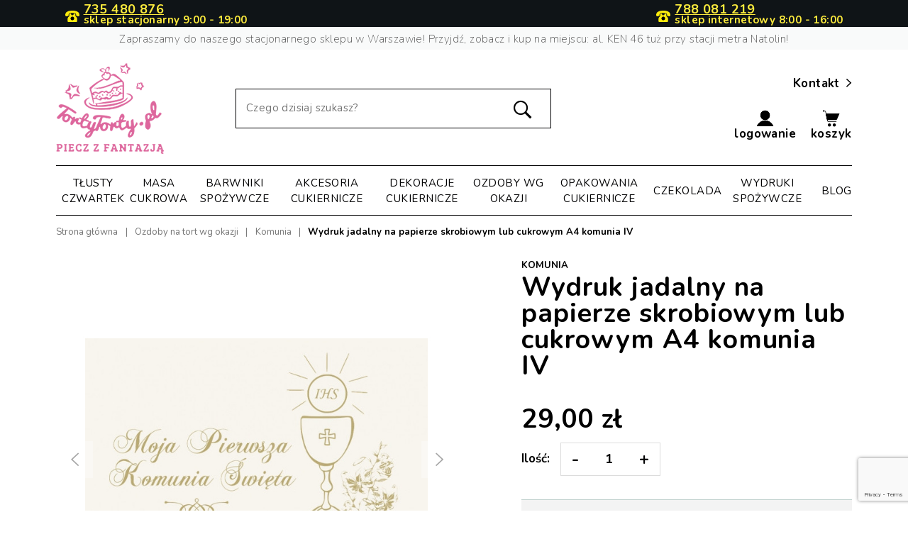

--- FILE ---
content_type: text/html; charset=utf-8
request_url: https://tortytorty.pl/1223-wydruk-jadalny-na-papierze-cukrowym-a4-komunia-iv.html
body_size: 45378
content:
<!doctype html>
<html lang="pl">

  <head>
    
      
  <link rel="preconnect" href="//fonts.gstatic.com/" crossorigin>
<link href="https://fonts.googleapis.com/css2?family=Nunito:wght@200;400;700&display=swap" rel="stylesheet"> 
<script type="text/javascript">
    WebFontConfig = {
        google: { families: [ 'Open+Sans:300,400,700' ] }
    };
    (function() {
        var wf = document.createElement('script');
        wf.src = 'https://ajax.googleapis.com/ajax/libs/webfont/1/webfont.js';
        wf.type = 'text/javascript';
        wf.async = 'true';
        var s = document.getElementsByTagName('script')[0];
        s.parentNode.insertBefore(wf, s);
    })(); </script>


  <meta charset="utf-8">


  <meta http-equiv="x-ua-compatible" content="ie=edge">


<style>
.price.lowest-price {
  font-size: 1em; font-weight: normal; color: #767676;
}
</style>
<!-- Google Tag Manager -->
<script>
  (function (w, d, s, l, i) {
    w[l] = w[l] || [];
    w[l].push({ "gtm.start": new Date().getTime(), event: "gtm.js" });
    var f = d.getElementsByTagName(s)[0],
      j = d.createElement(s),
      dl = l != "dataLayer" ? "&l=" + l : "";
    j.async = true;
    j.src = "https://www.googletagmanager.com/gtm.js?id=" + i + dl;
    f.parentNode.insertBefore(j, f);
  })(window, document, "script", "dataLayer", "GTM-WPP7PZX9");
</script>
<!-- End Google Tag Manager -->


<script src="https://www.google.com/recaptcha/api.js?render=6LexW_kqAAAAAD7zsqEeETJFUEQnmlwy0X84ul8b"></script>


    <link rel="canonical" href="https://tortytorty.pl/1223-wydruk-jadalny-na-papierze-cukrowym-a4-komunia-iv.html">

  <title>Wydruk jadalny na papierze skrobiowym lub cukrowym A4 komunia IV</title>
  <meta name="description" content="">
  <meta name="keywords" content="">
      
    
        
  

      <link rel="canonical" href="https://tortytorty.pl/1223-wydruk-jadalny-na-papierze-cukrowym-a4-komunia-iv.html">
    
                    
  
<meta property="og:title" content="Wydruk jadalny na papierze skrobiowym lub cukrowym A4 komunia IV"/>
<meta property="og:description" content=""/>
<meta property="og:type" content="website"/>
<meta property="og:url" content="https://tortytorty.pl/1223-wydruk-jadalny-na-papierze-cukrowym-a4-komunia-iv.html"/>
<meta property="og:site_name" content="TortyTorty.pl"/>
<meta property="og:image" content="https://tortytorty.plhttps://tortytorty.pl/img/torty-torty-logo-1585904522.jpg"/>

<script type="application/ld+json">
{
    "@context" : "http://schema.org",
    "@type" : "Organization",
    "name" : "TortyTorty.pl",
    "url" : "https://tortytorty.pl/",
    "logo" : {
        "@type":"ImageObject",
        "url":"https://tortytorty.plhttps://tortytorty.pl/img/torty-torty-logo-1585904522.jpg"
    },
    "contactPoint" : {
      "@type": "ContactPoint",
      "telephone": "+48788081219",
      "contactType": "customer support",
      "areaServed": "PL",
      "availableLanguage": ["Polish"]
  },
    "sameAs": [
        "https://facebook.com/tortytorty",
        "https://instagram.com/tortytorty"
  ]
}

</script>

<script type="application/ld+json">
{
    "@context":"http://schema.org",
    "@type":"WebPage",
    "isPartOf": {
        "@type":"WebSite",
        "url":  "https://tortytorty.pl/",
        "name": "TortyTorty.pl"
    },
    "name": "Wydruk jadalny na papierze skrobiowym lub cukrowym A4 komunia IV",
    "url":  "https://tortytorty.pl/1223-wydruk-jadalny-na-papierze-cukrowym-a4-komunia-iv.html"
}


</script>

    <script type="application/ld+json">
    {
    "@context": "http://schema.org/",
    "@type": "Product",
    "name": "Wydruk jadalny na papierze skrobiowym lub cukrowym A4 komunia IV",
    "description": "",
    "category": "Komunia",
    "image" :"https://tortytorty.pl/1987-home_default/wydruk-jadalny-na-papierze-cukrowym-a4-komunia-iv.jpg",	                      "offers": {
        "@type": "Offer",
        "priceCurrency": "PLN",
        "name": "Wydruk jadalny na papierze skrobiowym lub cukrowym A4 komunia IV",
        "price": "29",
        "url": "https://tortytorty.pl/1223-wydruk-jadalny-na-papierze-cukrowym-a4-komunia-iv.html",
        "priceValidUntil": "2026-02-12",
                "image": ["https://tortytorty.pl/1987-pdt_540/wydruk-jadalny-na-papierze-cukrowym-a4-komunia-iv.jpg"],
                        "gtin13": "01789",
                "sku": "",
                        "availability": "http://schema.org/InStock",
        "seller": {
            "@type": "Organization",
            "name": "TortyTorty.pl"
        }
    }
    
}


    </script>

  



  <meta name="viewport" content="width=device-width, initial-scale=1, maximum-scale=1">



  <link rel="icon" type="image/vnd.microsoft.icon" href="https://tortytorty.pl/img/favicon.ico?1591181269">
  <link rel="shortcut icon" type="image/x-icon" href="https://tortytorty.pl/img/favicon.ico?1591181269">



    <link rel="stylesheet" href="https://tortytorty.pl/themes/starter/assets/css/theme.css" type="text/css" media="all">
  <link rel="stylesheet" href="https://tortytorty.pl/modules/inpostizi/views/css/front/product.4eeb6b5c5ec8bd44d908.css" type="text/css" media="all">
  <link rel="stylesheet" href="https://tortytorty.pl/modules/ps_socialfollow/views/css/ps_socialfollow.css" type="text/css" media="all">
  <link rel="stylesheet" href="https://tortytorty.pl/modules/przelewy24/views/css/p24_blik.css" type="text/css" media="all">
  <link rel="stylesheet" href="https://tortytorty.pl/modules/przelewy24/views/css/przelewy24.css" type="text/css" media="all">
  <link rel="stylesheet" href="https://tortytorty.pl/modules/paypal/views/css/paypal_fo.css" type="text/css" media="all">
  <link rel="stylesheet" href="https://tortytorty.pl/modules/ybc_blog/views/css/fix17.css" type="text/css" media="all">
  <link rel="stylesheet" href="https://tortytorty.pl/modules/ybc_blog/views/css/prettyPhoto.css" type="text/css" media="all">
  <link rel="stylesheet" href="https://tortytorty.pl/modules/ybc_blog/views/css/font-awesome.css" type="text/css" media="all">
  <link rel="stylesheet" href="https://tortytorty.pl/modules/ybc_blog/views/css/material-icons.css" type="text/css" media="all">
  <link rel="stylesheet" href="https://tortytorty.pl/modules/ybc_blog/views/css/owl.carousel.css" type="text/css" media="all">
  <link rel="stylesheet" href="https://tortytorty.pl/modules/ybc_blog/views/css/owl.theme.css" type="text/css" media="all">
  <link rel="stylesheet" href="https://tortytorty.pl/modules/ybc_blog/views/css/slick.css" type="text/css" media="all">
  <link rel="stylesheet" href="https://tortytorty.pl/modules/ybc_blog/views/css/owl.transitions.css" type="text/css" media="all">
  <link rel="stylesheet" href="https://tortytorty.pl/modules/ybc_blog/views/css/blog.css" type="text/css" media="all">
  <link rel="stylesheet" href="https://tortytorty.pl/modules/seigipricehistory/views/css/style.css" type="text/css" media="all">
  <link rel="stylesheet" href="https://tortytorty.pl/themes/starter/modules/ps_imageslider/css/homeslider.css" type="text/css" media="all">
  <link rel="stylesheet" href="https://ruch-osm.sysadvisors.pl/widget.css" type="text/css" media="all">
  <link rel="stylesheet" href="https://tortytorty.pl/modules/ruch/views/css/ruch.css" type="text/css" media="all">
  <link rel="stylesheet" href="https://tortytorty.pl/themes/starter/assets/css/custom.css" type="text/css" media="all">



  

  <script type="text/javascript">
        var chartUri = "https:\/\/tortytorty.pl\/module\/seigipricehistory\/ajax";
        var inpostizi_backend_ajax_url = "https:\/\/tortytorty.pl\/module\/inpostizi\/backend";
        var inpostizi_binding_api_key = null;
        var inpostizi_fetch_binding_key = false;
        var inpostizi_generic_http_error = "Co\u015b posz\u0142o nie tak. Spr\u00f3buj ponownie p\u00f3\u017aniej.";
        var inpostizi_merchant_client_id = "1cca653e-6c02-4e23-a179-f5f1bd1c162a";
        var prestashop = {"cart":{"products":[],"totals":{"total":{"type":"total","label":"Razem","amount":0,"value":"0,00\u00a0z\u0142"},"total_including_tax":{"type":"total","label":"Suma (brutto)","amount":0,"value":"0,00\u00a0z\u0142"},"total_excluding_tax":{"type":"total","label":"Suma (netto)","amount":0,"value":"0,00\u00a0z\u0142"}},"subtotals":{"products":{"type":"products","label":"Warto\u015b\u0107 produkt\u00f3w","amount":0,"value":"0,00\u00a0z\u0142"},"discounts":null,"shipping":{"type":"shipping","label":"Wysy\u0142ka","amount":0,"value":""},"tax":null},"products_count":0,"summary_string":"0 sztuk","vouchers":{"allowed":1,"added":[]},"discounts":[],"minimalPurchase":0,"minimalPurchaseRequired":""},"currency":{"id":1,"name":"Z\u0142oty polski","iso_code":"PLN","iso_code_num":"985","sign":"z\u0142"},"customer":{"lastname":null,"firstname":null,"email":null,"birthday":null,"newsletter":null,"newsletter_date_add":null,"optin":null,"website":null,"company":null,"siret":null,"ape":null,"is_logged":false,"gender":{"type":null,"name":null},"addresses":[]},"language":{"name":"Polski (Polish)","iso_code":"pl","locale":"pl-PL","language_code":"pl","is_rtl":"0","date_format_lite":"Y-m-d","date_format_full":"Y-m-d H:i:s","id":2},"page":{"title":"","canonical":"https:\/\/tortytorty.pl\/1223-wydruk-jadalny-na-papierze-cukrowym-a4-komunia-iv.html","meta":{"title":"Wydruk jadalny na papierze skrobiowym lub cukrowym A4 komunia IV","description":"","keywords":"","robots":"index"},"page_name":"product","body_classes":{"lang-pl":true,"lang-rtl":false,"country-PL":true,"currency-PLN":true,"layout-full-width":true,"page-product":true,"tax-display-disabled":true,"product-id-1223":true,"product-Wydruk jadalny na papierze skrobiowym lub cukrowym A4 komunia IV":true,"product-id-category-71":true,"product-id-manufacturer-0":true,"product-id-supplier-0":true,"product-available-for-order":true},"admin_notifications":[]},"shop":{"name":"TortyTorty.pl","logo":"https:\/\/tortytorty.pl\/img\/torty-torty-logo-1585904522.jpg","stores_icon":"https:\/\/tortytorty.pl\/img\/logo_stores.png","favicon":"https:\/\/tortytorty.pl\/img\/favicon.ico"},"urls":{"base_url":"https:\/\/tortytorty.pl\/","current_url":"https:\/\/tortytorty.pl\/1223-wydruk-jadalny-na-papierze-cukrowym-a4-komunia-iv.html","shop_domain_url":"https:\/\/tortytorty.pl","img_ps_url":"https:\/\/tortytorty.pl\/img\/","img_cat_url":"https:\/\/tortytorty.pl\/img\/c\/","img_lang_url":"https:\/\/tortytorty.pl\/img\/l\/","img_prod_url":"https:\/\/tortytorty.pl\/img\/p\/","img_manu_url":"https:\/\/tortytorty.pl\/img\/m\/","img_sup_url":"https:\/\/tortytorty.pl\/img\/su\/","img_ship_url":"https:\/\/tortytorty.pl\/img\/s\/","img_store_url":"https:\/\/tortytorty.pl\/img\/st\/","img_col_url":"https:\/\/tortytorty.pl\/img\/co\/","img_url":"https:\/\/tortytorty.pl\/themes\/starter\/assets\/img\/","css_url":"https:\/\/tortytorty.pl\/themes\/starter\/assets\/css\/","js_url":"https:\/\/tortytorty.pl\/themes\/starter\/assets\/js\/","pic_url":"https:\/\/tortytorty.pl\/upload\/","pages":{"address":"https:\/\/tortytorty.pl\/adres","addresses":"https:\/\/tortytorty.pl\/adresy","authentication":"https:\/\/tortytorty.pl\/logowanie","cart":"https:\/\/tortytorty.pl\/koszyk","category":"https:\/\/tortytorty.pl\/index.php?controller=category","cms":"https:\/\/tortytorty.pl\/index.php?controller=cms","contact":"https:\/\/tortytorty.pl\/kontakt","discount":"https:\/\/tortytorty.pl\/rabaty","guest_tracking":"https:\/\/tortytorty.pl\/sledzenie-zamowien-gosci","history":"https:\/\/tortytorty.pl\/historia-zamowien","identity":"https:\/\/tortytorty.pl\/dane-osobiste","index":"https:\/\/tortytorty.pl\/","my_account":"https:\/\/tortytorty.pl\/moje-konto","order_confirmation":"https:\/\/tortytorty.pl\/potwierdzenie-zamowienia","order_detail":"https:\/\/tortytorty.pl\/index.php?controller=order-detail","order_follow":"https:\/\/tortytorty.pl\/sledzenie-zamowienia","order":"https:\/\/tortytorty.pl\/zam\u00f3wienie","order_return":"https:\/\/tortytorty.pl\/index.php?controller=order-return","order_slip":"https:\/\/tortytorty.pl\/potwierdzenie-zwrotu","pagenotfound":"https:\/\/tortytorty.pl\/nie-znaleziono-strony","password":"https:\/\/tortytorty.pl\/odzyskiwanie-hasla","pdf_invoice":"https:\/\/tortytorty.pl\/index.php?controller=pdf-invoice","pdf_order_return":"https:\/\/tortytorty.pl\/index.php?controller=pdf-order-return","pdf_order_slip":"https:\/\/tortytorty.pl\/index.php?controller=pdf-order-slip","prices_drop":"https:\/\/tortytorty.pl\/promocje","product":"https:\/\/tortytorty.pl\/index.php?controller=product","search":"https:\/\/tortytorty.pl\/szukaj","sitemap":"https:\/\/tortytorty.pl\/mapa-strony","stores":"https:\/\/tortytorty.pl\/nasze-sklepy","supplier":"https:\/\/tortytorty.pl\/dostawcy","register":"https:\/\/tortytorty.pl\/logowanie?create_account=1","order_login":"https:\/\/tortytorty.pl\/zam\u00f3wienie?login=1"},"alternative_langs":[],"theme_assets":"\/themes\/starter\/assets\/","actions":{"logout":"https:\/\/tortytorty.pl\/?mylogout="},"no_picture_image":{"bySize":{"small_default":{"url":"https:\/\/tortytorty.pl\/img\/p\/pl-default-small_default.jpg","width":98,"height":98},"cart_default":{"url":"https:\/\/tortytorty.pl\/img\/p\/pl-default-cart_default.jpg","width":125,"height":125},"pdt_180":{"url":"https:\/\/tortytorty.pl\/img\/p\/pl-default-pdt_180.jpg","width":180,"height":180},"home_default":{"url":"https:\/\/tortytorty.pl\/img\/p\/pl-default-home_default.jpg","width":250,"height":250},"pdt_300":{"url":"https:\/\/tortytorty.pl\/img\/p\/pl-default-pdt_300.jpg","width":300,"height":300},"pdt_360":{"url":"https:\/\/tortytorty.pl\/img\/p\/pl-default-pdt_360.jpg","width":360,"height":360},"medium_default":{"url":"https:\/\/tortytorty.pl\/img\/p\/pl-default-medium_default.jpg","width":452,"height":452},"large_default":{"url":"https:\/\/tortytorty.pl\/img\/p\/pl-default-large_default.jpg","width":600,"height":600},"pdt_540":{"url":"https:\/\/tortytorty.pl\/img\/p\/pl-default-pdt_540.jpg","width":703,"height":703}},"small":{"url":"https:\/\/tortytorty.pl\/img\/p\/pl-default-small_default.jpg","width":98,"height":98},"medium":{"url":"https:\/\/tortytorty.pl\/img\/p\/pl-default-pdt_300.jpg","width":300,"height":300},"large":{"url":"https:\/\/tortytorty.pl\/img\/p\/pl-default-pdt_540.jpg","width":703,"height":703},"legend":""}},"configuration":{"display_taxes_label":false,"display_prices_tax_incl":true,"is_catalog":false,"show_prices":true,"opt_in":{"partner":true},"quantity_discount":{"type":"discount","label":"Rabat Jednostkowy"},"voucher_enabled":1,"return_enabled":0},"field_required":[],"breadcrumb":{"links":[{"title":"Strona g\u0142\u00f3wna","url":"https:\/\/tortytorty.pl\/"},{"title":"Ozdoby na tort wg okazji","url":"https:\/\/tortytorty.pl\/68-ozdoby-na-tort-wg-okazji"},{"title":"Komunia","url":"https:\/\/tortytorty.pl\/71-komunia"},{"title":"Wydruk jadalny na papierze skrobiowym lub cukrowym A4 komunia IV","url":"https:\/\/tortytorty.pl\/1223-wydruk-jadalny-na-papierze-cukrowym-a4-komunia-iv.html"}],"count":4},"link":{"protocol_link":"https:\/\/","protocol_content":"https:\/\/"},"time":1769620397,"static_token":"62d73f26db62fa8b1f5a7d79c95c41d5","token":"c3427abd95a69cc03fbaf567d4bd4f52","debug":false};
        var sph_combs = 1;
        var sph_translations = {"reduction":"Cena obni\u017cona o","price":"Cena","unavailable":""};
      </script>



     
<script type="text/javascript">
var unlike_text ="Unlike this post";
var like_text ="Like this post";
var baseAdminDir ='//';
var ybc_blog_product_category ='0';
var ybc_blog_polls_g_recaptcha = false;
</script>
    <style>.ybc-blog-post-footer .read_more:hover,
.blog-managament-information button[type="submit"]:hover,
.ybc-blog-tag-a:hover,
#form_blog .btn.edit_view_post:hover,
.form_reply_comment input[type="submit"]:hover,
.form_reply input.btn.btn-primary.btn-default[name="addReplyComment"]:hover,
.form-polls-body button[name="polls_cancel"]:hover,
.form-polls-body button:hover
{
    background:#f17bb0;
    border-color:#f17bb0;
}
.ybc-blog-like-span.active, .be-tag-block .be-tags a, .be-tag-block .be-tags,
.ybc-blog-related-posts-meta-categories > a,
.view_post,
.comment-content h4.comment_name span,
.ybc_block_categories .active > a,
.comment-content .post_title span a,
.blog-managament-information .help-block a,
.ybc-blog-comment-info .post-author .ybc_title_block {
  color:#000000;
}
.ybc-block-comment-reply:hover,
.ybc_title_block:hover,
.read_more:hover,
.form_reply input.btn.btn-primary.btn-default[name="addReplyComment"] + .btn.btn-default:hover,
.comment-content .post_title span a:hover,
.list_category_item .sub_category li a:hover,
.ybc_block_categories .active > a:hover,
.ybc-blog-comment-info .post-author .ybc_title_block:hover,
.blog-managament-information .help-block a:hover,
#form_blog a.ybc_button_backtolist:hover{
    color: #f17bb0;
}
.ybc-blog-thumbnail-list.carousel .ybc-blog-thumbnail-item.slick-current:before,
.ybc-blog-slider.carousel .slick-dots .slick-active button{
    border-color: #000000;
}
.ybc-blog-form-comment .blog-submit .button,
.blog-managament-information button[type="submit"],
.ybc-blog-slider.carousel .slick-dots .slick-active button,
.blog_view_all, .view_all_link,
.blog_view_all_button a,
.form-polls-body button,
.form_reply input.btn.btn-primary.btn-default[name="addReplyComment"],
.add_new_post_blog a,
#form_blog button[type="submit"],
#form_blog .btn.edit_view_post,
.form_reply_comment input[type="submit"],
.ets_blog_loading .squaresWaveG
{
  background:#000000; 
}

.ybc-blog-form-comment .blog-submit .button:hover,
.blog_view_all:hover, .view_all_link:hover,
.blog_view_all_button a:hover,
.add_new_post_blog a:hover,
#form_blog button[type='submit']:hover
{
  background:#f17bb0; 
}
.ybc_blog_ltr_mode a:hover, 
.ybc-blog-wrapper-detail a:hover,
.ybc-blog-like-span:hover, 
.blog-main-page a:hover,
.ybc_button_backtolist:hover,
.ybc-block-comment-report:hover{
    color: #f17bb0;
}
.nivo-caption {
     background:#000000; 
     opacity:0.6;
}

.form-polls-body button,
.form_reply_comment input[type="submit"]{
    border: 1px solid #000000;
}

@keyframes bounce_squaresWaveG {
    0% {
        background-color: #000000;
    }

    100% {
        background-color: rgb(255, 255, 255);
    }
}

@-o-keyframes bounce_squaresWaveG {
    0% {
        background-color: #000000;
    }

    100% {
        background-color: rgb(255, 255, 255);
    }
}

@-ms-keyframes bounce_squaresWaveG {
    0% {
        background-color: #000000;
    }

    100% {
        background-color: rgb(255, 255, 255);
    }
}

@-webkit-keyframes bounce_squaresWaveG {
    0% {
        background-color: #000000;
    }

    100% {
        background-color: rgb(255, 255, 255);
    }
}

@-moz-keyframes bounce_squaresWaveG {
    0% {
        background-color: #000000;
    }

    100% {
        background-color: rgb(255, 255, 255);
    }
}</style>
 

<!-- Orlen-hookHeader product -->



    
  </head>

  <body id="product" class="lang-pl country-pl currency-pln layout-full-width page-product tax-display-disabled product-id-1223 product-wydruk-jadalny-na-papierze-skrobiowym-lub-cukrowym-a4-komunia-iv product-id-category-71 product-id-manufacturer-0 product-id-supplier-0 product-available-for-order">
<!-- Google Tag Manager (noscript) -->
  <noscript><iframe src="https://www.googletagmanager.com/ns.html?id=GTM-WPP7PZX9"
  height="0" width="0" style="display:none;visibility:hidden"></iframe></noscript>
  <!-- End Google Tag Manager (noscript) -->
    
      
    

    <main>
      
              

      <header id="header" class="l-header ">
        
          

    <div class="header-banner">
        
        <style>
@media all and (max-width: 440px) {
    .block-promo__top .col-2 .hours {
        display: block;
        top: 1.3em;
    }
    .block-promo__top {
        padding-bottom: 0.3em;
    }
}

@media all and (min-width: 1200px){
    .header-contact-container .contact-icon-container{
        align-items: flex-end;
    }
    .header-contact-container {
        line-height: 0.7rem;
    }
    .header-contact-container .tel-num{
        font-size: 18px;
    }
}
@media all and (max-width: 1199px) {
    .header-contact-container{
        flex: 0 0 30.66667%;
        max-width: 100%;
    }
    .header-contact-container .contact-info-text {
        text-align: left;
        line-height: 0.9rem;
    }
    .header-contact-container .contact-icon-container{
        align-items:center;
        margin: 0 8px 0px 0px;
    }
    .header-contact-container .contact-icon-container .tel-icon-header{
        width: 22px;
    }
   
    .contact-info-text .hours{
        display: block;
    }
}
@media all and (min-width: 380px) and (max-width: 1199px){
    .header-contact-container .tel-num{
        font-size: 16px;
    }
    .header-contact-container .contact-info-text {
        font-size: 13px;
    }
    .header-contact-container {
        line-height: 0.6rem;
    }
}

@media all and (max-width: 380px) {
    .header-contact-container{
        margin: 0 0 6px 0;
        line-height: 0.2rem;
    }
    .header-contact-container .contact-info-text {
        font-size: 12px;
    }
    .header-contact-container .tel-num{
        font-size: 13px;
    }
    .header-contact-container .contact-icon-container{
        margin: 0 2px 0px 0px;
    }
    .header-contact-container .contact-icon-container .tel-icon-header{
        width: 18px;
    }
}
</style>

<div class="block-promo__wrapper">
    <div class="block-promo__top">
    <div class="container">
        <div class="row" style="justify-content: space-between; width: 100%; margin: 0; align-items: center;">
            <div class="header-contact-container col-2 col-xl-3 text-left text-xl-center d-md-block">
                <div style="display: flex;"> 
                    <div class="contact-icon-container" style="display:flex;">
                        <svg class="tel-icon-header" xmlns="http://www.w3.org/2000/svg" width="20" height="20" viewBox="933.746 504.709 507.567 403.705" style="margin: 0 6px 0 0;">
                        <path d="M1083 610h56l2 19c2.668 10.766 6.374 20.607 15 28l1.703 1.488c10.538 8.632 22.663 9.997 35.945 9.328 10.959-1.173 21.933-5.338 29.352-13.816 10.557-14.017 11.526-25.86 14-44h56l-.25 19.188c-.088 17.644.919 34.442 4.25 51.812l.47 2.566c2.264 12.001 6.683 22.422 15.796 30.809 1.809 1.695 3.382 3.484 4.984 5.375 2.86 3.333 5.909 6.382 9.063 9.438 13.11 12.949 22.598 27.98 28.062 45.625l.687 2.181c4.474 15.678 5.435 31.8 5.25 48.006q-.015 2.692-.034 5.383c-.514 58.29-.514 58.29-12.278 70.617-7.983 7.055-19.112 7.443-29.265 7.381l-3.596.014q-4.893.013-9.787-.003c-3.53-.007-7.06.004-10.59.012-6.904.013-13.807.01-20.71.002q-8.42-.01-16.839-.005l-2.426.002-4.879.003c-15.23.008-30.46-.002-45.691-.018q-19.582-.018-39.165.003a27350 27350 0 0 1-50.399.01l-2.415-.001q-8.405-.003-16.81.009-10.248.013-20.497-.01-5.224-.014-10.448-.001c-3.782.008-7.563-.002-11.345-.017l-3.308.02c-9.053-.069-17.697-1.43-24.83-7.401-8.895-9.743-9.933-24.35-11-37l-.263-3.062c-.798-10.417-.956-20.808-.977-31.252-.01-2.918-.041-5.835-.072-8.752-.21-37.343 10.934-68.21 37.312-94.934 1.548-1.53 3.104-3.05 4.66-4.569 11.902-11.644 19.837-22.94 22.527-39.619l.499-2.904c.45-2.634.884-5.27 1.314-7.908l.519-2.874c2-13.002 1.744-26.499 2.043-39.626z" fill="#FCEB0D"></path>
                        <path d="M1180.776 504.74c5.544.01 11.088.004 16.632-.008 57.265-.1 57.265-.1 83.467 5.08q2.109.406 4.219.808c3.974.767 7.94 1.57 11.906 2.38l3.103.621c14.805 3.016 28.832 7.904 42.897 13.379l2.356.914c16.637 6.57 31.842 15.75 45.644 27.086l2.992 2.344c5.653 4.473 10.476 9.064 15.008 14.656l2.145 2.488c18.814 22.148 30.313 50.21 30.167 79.387l-.012 3.469c-.107 7.942-.614 15.119-3.3 22.656l-.844 2.45c-3.947 10.02-9.632 15.948-19.386 20.456-12.047 4.758-28.426 2.825-40.77.094l-3.559-.777c-17.562-4.259-41.54-12.914-51.482-28.896-2.869-5.252-3.513-9.437-3.428-15.366l-.021-2.556c-.03-3.566-.013-7.132 0-10.698.012-13.498-.186-27.412-8.553-38.809-3.96-3.842-8.875-5.908-13.957-7.898l-1.838-.737c-6.736-2.49-13.726-3.511-20.799-4.57-2.096-.316-4.19-.644-6.285-.974-16.433-2.531-32.576-2.907-49.18-2.957l-3.509-.013a9984 9984 0 0 0-18.444-.044q-7.51-.014-15.022-.062c-34.564-.35-34.564-.35-69.009 2.127l-2.055.236c-12.06 1.444-24.583 3.827-35.484 9.369l-3.352 1.648c-7.257 4.745-10.804 11.867-12.68 20.133-1.999 9.904-1.81 19.86-1.854 29.925-.016 2.505-.049 5.008-.083 7.513l.01 2.292c-.11 7.784-3.236 12.52-8.416 18.114-13.743 11.068-29.282 16.942-46 22l-3.586 1.11c-7.672 2.007-15.264 2.218-23.164 2.328l-3.194.068c-9.98-.031-17.923-2.593-25.24-9.526-12.637-13.779-13.552-32.011-12.925-49.89 1.815-34.699 20.335-64.135 45.055-87.248 5.332-4.782 11.077-8.91 17.054-12.842l1.742-1.157c54.536-35.714 119.795-40.235 183.034-40.104" fill="#FCEB0D"></path>
                        <path d="M1226.625 730.184c13.679 10.768 23.216 25.874 26.09 43.175 1.218 11.277-.232 20.877-3.715 31.641l-.84 2.746c-5.751 16.565-19.62 28.048-34.836 35.578-16.174 6.94-33.924 6.264-50.324.676-16.912-7.208-28.733-20.34-36-37l-.996-2.254c-5.117-12.51-5.14-31.289-.004-43.746 7.635-17.694 19.208-31.066 37-39 20.821-7.948 45.506-5.015 63.625 8.184"></path>
                        </svg>
                    </div>
                <div>
                    <strong class="tel-num" style="white-space: nowrap; display: flex; ">
                        <a  href="tel:+48735480876" style="color: inherit; text-decoration: underline;">735 480 876</a>
                    </strong>
                    <div style="display: flex; align-items: center; justify-content: flex-start; margin-top: 5px;">
                        <strong class="contact-info-text" style="white-space: nowrap;" >sklep stacjonarny 
                            <span class="hours">9:00 - 19:00</span>
                        </strong>
                    </div>
                </div>
            </div>
        </div>
            <div class="header-contact-container col-2 col-xl-3 text-left text-xl-center d-md-block">
                <div style="display: flex; justify-content: flex-end;"> 
                    <div class="contact-icon-container" style="display:flex;">
                        <svg class="tel-icon-header" xmlns="http://www.w3.org/2000/svg" width="20" height="20" viewBox="933.746 504.709 507.567 403.705" style="margin: 0 6px 0 0;">
                        <path d="M1083 610h56l2 19c2.668 10.766 6.374 20.607 15 28l1.703 1.488c10.538 8.632 22.663 9.997 35.945 9.328 10.959-1.173 21.933-5.338 29.352-13.816 10.557-14.017 11.526-25.86 14-44h56l-.25 19.188c-.088 17.644.919 34.442 4.25 51.812l.47 2.566c2.264 12.001 6.683 22.422 15.796 30.809 1.809 1.695 3.382 3.484 4.984 5.375 2.86 3.333 5.909 6.382 9.063 9.438 13.11 12.949 22.598 27.98 28.062 45.625l.687 2.181c4.474 15.678 5.435 31.8 5.25 48.006q-.015 2.692-.034 5.383c-.514 58.29-.514 58.29-12.278 70.617-7.983 7.055-19.112 7.443-29.265 7.381l-3.596.014q-4.893.013-9.787-.003c-3.53-.007-7.06.004-10.59.012-6.904.013-13.807.01-20.71.002q-8.42-.01-16.839-.005l-2.426.002-4.879.003c-15.23.008-30.46-.002-45.691-.018q-19.582-.018-39.165.003a27350 27350 0 0 1-50.399.01l-2.415-.001q-8.405-.003-16.81.009-10.248.013-20.497-.01-5.224-.014-10.448-.001c-3.782.008-7.563-.002-11.345-.017l-3.308.02c-9.053-.069-17.697-1.43-24.83-7.401-8.895-9.743-9.933-24.35-11-37l-.263-3.062c-.798-10.417-.956-20.808-.977-31.252-.01-2.918-.041-5.835-.072-8.752-.21-37.343 10.934-68.21 37.312-94.934 1.548-1.53 3.104-3.05 4.66-4.569 11.902-11.644 19.837-22.94 22.527-39.619l.499-2.904c.45-2.634.884-5.27 1.314-7.908l.519-2.874c2-13.002 1.744-26.499 2.043-39.626z" fill="#FCEB0D"></path>
                        <path d="M1180.776 504.74c5.544.01 11.088.004 16.632-.008 57.265-.1 57.265-.1 83.467 5.08q2.109.406 4.219.808c3.974.767 7.94 1.57 11.906 2.38l3.103.621c14.805 3.016 28.832 7.904 42.897 13.379l2.356.914c16.637 6.57 31.842 15.75 45.644 27.086l2.992 2.344c5.653 4.473 10.476 9.064 15.008 14.656l2.145 2.488c18.814 22.148 30.313 50.21 30.167 79.387l-.012 3.469c-.107 7.942-.614 15.119-3.3 22.656l-.844 2.45c-3.947 10.02-9.632 15.948-19.386 20.456-12.047 4.758-28.426 2.825-40.77.094l-3.559-.777c-17.562-4.259-41.54-12.914-51.482-28.896-2.869-5.252-3.513-9.437-3.428-15.366l-.021-2.556c-.03-3.566-.013-7.132 0-10.698.012-13.498-.186-27.412-8.553-38.809-3.96-3.842-8.875-5.908-13.957-7.898l-1.838-.737c-6.736-2.49-13.726-3.511-20.799-4.57-2.096-.316-4.19-.644-6.285-.974-16.433-2.531-32.576-2.907-49.18-2.957l-3.509-.013a9984 9984 0 0 0-18.444-.044q-7.51-.014-15.022-.062c-34.564-.35-34.564-.35-69.009 2.127l-2.055.236c-12.06 1.444-24.583 3.827-35.484 9.369l-3.352 1.648c-7.257 4.745-10.804 11.867-12.68 20.133-1.999 9.904-1.81 19.86-1.854 29.925-.016 2.505-.049 5.008-.083 7.513l.01 2.292c-.11 7.784-3.236 12.52-8.416 18.114-13.743 11.068-29.282 16.942-46 22l-3.586 1.11c-7.672 2.007-15.264 2.218-23.164 2.328l-3.194.068c-9.98-.031-17.923-2.593-25.24-9.526-12.637-13.779-13.552-32.011-12.925-49.89 1.815-34.699 20.335-64.135 45.055-87.248 5.332-4.782 11.077-8.91 17.054-12.842l1.742-1.157c54.536-35.714 119.795-40.235 183.034-40.104" fill="#FCEB0D"></path>
                        <path d="M1226.625 730.184c13.679 10.768 23.216 25.874 26.09 43.175 1.218 11.277-.232 20.877-3.715 31.641l-.84 2.746c-5.751 16.565-19.62 28.048-34.836 35.578-16.174 6.94-33.924 6.264-50.324.676-16.912-7.208-28.733-20.34-36-37l-.996-2.254c-5.117-12.51-5.14-31.289-.004-43.746 7.635-17.694 19.208-31.066 37-39 20.821-7.948 45.506-5.015 63.625 8.184"></path>
                        </svg>
                    </div>
                    <div>
                        <strong class="tel-num" style="white-space: nowrap; display: flex; ">
                            <a  href="tel:+48788081219" style="color: inherit; text-decoration: underline;">788 081 219</a>
                        </strong>
                        <div style="display: flex; align-items: center; justify-content: flex-start; margin-top: 5px;">
                            <strong class="contact-info-text" style="white-space: nowrap;" >sklep internetowy 
                                <span class="hours">8:00 - 16:00</span>
                            </strong>
                        </div>
                    </div>
                </div>
            </div>
        </div>
    </div>   
        </div>
    </div>
    <div class="block-promo__bottom">
        <div class="container">
            Zapraszamy do naszego stacjonarnego sklepu w Warszawie! Przyjdź, zobacz i kup na miejscu: al. KEN 46 tuż przy stacji metra Natolin!
        </div>
    </div>
</div>
    </div>



    <nav class="header-nav">
        <div class="header__container layout-header__container">
            <div class="d-flex visible--desktop displayNav1">
                <div class="flex-grow-1">
                    
                </div>
                <div class="displayNav2 right-nav">
                    
                </div>
            </div>
        </div>
    </nav>



    <div class="header-top ">
        <div class="container">
            <div class="row align-items-end align-items-md-center">
                <div class="col-3 logo-col-wrapper">
                    <div class="logo__wrapper">
                        <a href="https://tortytorty.pl/">
                            <img class="logo img-fluid" src="https://tortytorty.pl/img/torty-torty-logo-1585904522.jpg" alt="Sklep cukierniczy Warszawa - TortyTorty.pl">
                        </a>
                    </div>
                </div>
                <div class="col-4 col-xl-5 d-none d-md-block">
                    
                        <!-- Block search module TOP -->
<div id="_desktop_search-widget">
    <div class="search-widget__wrapper" data-search-widget data-search-controller-url="//tortytorty.pl/szukaj">
        <form class="search-widget__form" method="get" action="//tortytorty.pl/szukaj">
            <input type="hidden" name="controller" value="search">
            <div class="search-widget__group">
                <input class="search-widget__input" type="text" name="s" value="" placeholder="Czego dzisiaj szukasz?" aria-label="Szukaj" data-last-item-text="Zobacz wszystkie produkty ([1])">
                <button type="submit" class="search-widget__button">
                    <span class="icon icon--search"></span>
                </button>
            </div>
        </form>
    </div>
</div>
<!-- /Block search module TOP -->

                    
                </div>
                <div class="col-9 col-md-5 col-xl-4 displayTop">
                    
                        

                        <div id="google_translate_element" style="position: relative; top: -24px;"></div>
                        <script type="text/javascript">
                            //<![CDATA[
                            function googleTranslateElementInit() {
                            new google.translate.TranslateElement({
                                pageLanguage: 'pl', includedLanguages: 'en,it,fr,uk,es,de,ua,ru', autoDisplay: false,
                                layout: google.translate.TranslateElement.InlineLayout.SIMPLE
                            }, 'google_translate_element');
                            }
                            //]]>
                            </script>
                            <script src="//translate.google.com/translate_a/element.js?cb=googleTranslateElementInit"></script>
                        
                         
<div id="_desktop_contact-info-top" class="contact-info-top__wrapper d-none d-xl-block">
    <div id="contact-link" class="contact-info-top__content">
               <a class="contact-info-top__href" href="https://tortytorty.pl/kontakt"><span class="icon icon--arrow-right d-lg-none"></span> Kontakt <span class="icon icon--arrow-right d-none d-lg-inline"></span></a>
    </div>
</div><div id="_desktop_user_info" class="top-link__wrapper">
    <div class="user-info top-link__content dropdown">
                    <a
                    href="https://tortytorty.pl/moje-konto"
                    class="top-link__href"
                    role="button"
                    id="dropdownMenuUserInfo"
                    data-toggle="dropdown"
                    aria-haspopup="true"
                    aria-expanded="false"
            >
                <i class="icon icon--user top-link__icon"></i>
                <span class="top-link__text">logowanie</span>
            </a>
                <div class="dropdown-menu top-link__dropdown" aria-labelledby="dropdownMenuUserInfo">
                <div class="top-link__dropdown-no-logged">
        <a href="https://tortytorty.pl/moje-konto" class="btn btn-primary btn-sm btn-w-xs">Zaloguj się</a>
        <p>Pierwszy raz tutaj?</p>
        <p><a class="href" href="https://tortytorty.pl/logowanie?create_account=1">Stwórz nowe konto</a></p>
    </div>
<ul class="top-link__dropdown-list">
    <li>
        <a href="https://tortytorty.pl/dane-osobiste" title="Moje dane" rel="nofollow">
            Moje dane
        </a>
    </li>
    <li>
        <a href="https://tortytorty.pl/adresy" title="Moje adresy" rel="nofollow">
            Moje adresy
        </a>
    </li>
    <li>
        <a href="https://tortytorty.pl/historia-zamowien" title="Historia zamówień" rel="nofollow">
            Historia zamówień
        </a>
    </li>
    <li>
        <a href="https://tortytorty.pl/rabaty" title="Rabaty" rel="nofollow">
            Rabaty
        </a>
    </li>
</ul>
        </div>
    </div>
</div>
<div id="_desktop_cart" class="top-link__wrapper">
    <div class="blockcart top-link__content cart-preview inactive" data-refresh-url="//tortytorty.pl/module/wnet_shoppingcart/ajax" data-products-count="(0)">
        <div class="header top-link__href">
            <a class="top-link__href hidden-sm-down" rel="nofollow" href="#shopping-cart-hover-dropdown"
               data-toggle="collapse" aria-haspopup="true" aria-expanded="false"
            >
                <span class="icon icon--shopping_cart  top-link__icon"></span>
<span class="top-link__text">
    koszyk
    </span>
            </a>
            <a class="top-link__href hidden-md-up" href="https://tortytorty.pl/koszyk?action=show">
                <span class="icon icon--shopping_cart  top-link__icon"></span>
<span class="top-link__text">
    koszyk
    </span>
            </a>
        </div>
        <div class="hidden-sm-down">
            <div id="shopping-cart-hover-dropdown" class="collapse cart-dropdown__container ">
  <div class="cart-dropdown empty">
      <div class="cart-dropdown__empty-title">Twój koszyk jest pusty</div>
    <div class="cart-dropdown__empty-text">Dodaj produkty i ciesz się zakupami!</div>
      <a rel="nofollow" href="#shopping-cart-hover-dropdown"
       data-toggle="collapse" aria-haspopup="true" aria-expanded="false"
       class="icon icon--cross cart-dropdown__exit"></a>
  </div>
</div>
        </div>
    </div>
</div>

                        <div class="top-link__wrapper d-md-none">
                            <div class="top-link__content">
                                <a href="#" id="menu-icon" class="top-link__href" data-toggle="modal" data-target="#mobile_top_menu_wrapper">
                                    <span class="icon icon--menu top-link__icon"></span>
                                    <span class="top-link__text">menu</span>
                                </a>
                            </div>
                        </div>
                        <div id="_mobile_search-widget" class="mobile-search-wrapper"></div>
                    
                </div>
            </div>
        </div>
    </div>
    <div class="header-cat-container">
        <div class="header-bottom d-none d-md-block ">
            <div class="container">
                

<div class="menu" id="_desktop_top_menu">
    
                <ul class="menu-top" id="top-menu" role="navigation" data-depth="0">
                                                                                            <li class="menu__item--0 category menu__item menu__item--top"
                    id="category-189" aria-haspopup="true" aria-expanded="false"
                    aria-owns="top_sub_menu_49201" aria-controls="top_sub_menu_49201">
                                        <a
                            class="hidden-sm-down menu__item-link--top menu__item-link--hassubmenu"
                            href="https://tortytorty.pl/189-tlusty-czwartek" data-depth="0"
                                                >
                        							Tłusty czwartek
						                    </a>
                                                                    <a
                                data-target="#top_sub_menu_34331" data-toggle="collapse"
                                class="hidden-md-up menu__item-link--top menu__item-link--hassubmenu"
                                href="https://tortytorty.pl/189-tlusty-czwartek" data-depth="0"
                                                        >
                            Tłusty czwartek
                        </a>
                        <div class="menu-sub clearfix collapse d-md-block"
                             id="top_sub_menu_34331" role="group" aria-labelledby="category-189"
                             aria-expanded="false" aria-hidden="true" data-parent="#top-menu">
                            <div class="menu-sub__content">
                                
                <ul  class="menu-sub__list menu-sub__list--1" data-depth="1">
                                                        <li class="menu__item--1 category menu__item menu__item--sub"
                    id="category-316" >
                                        <a
                            class="hidden-sm-down menu__item-link--sub menu__item-link--1 menu__item-link--nosubmenu"
                            href="https://tortytorty.pl/316-konfitura-z-rozy-pasty-pistacjowe-i-inne-nadzienia" data-depth="1"
                                                >
                        							Konfitura z róży, pasty pistacjowe i inne nadzienia
						                    </a>
                                          <a
                              class="hidden-md-up menu__item-link--sub menu__item-link--1 menu__item-link--nosubmenu"
                              href="https://tortytorty.pl/316-konfitura-z-rozy-pasty-pistacjowe-i-inne-nadzienia" data-depth="1"
                                                    >
                          Konfitura z róży, pasty pistacjowe i inne nadzienia
                      </a>
                                    </li>
                                            <li class="menu__item--1 category menu__item menu__item--sub"
                    id="category-317" >
                                        <a
                            class="hidden-sm-down menu__item-link--sub menu__item-link--1 menu__item-link--nosubmenu"
                            href="https://tortytorty.pl/317-polewy-do-paczkow-i-donutow" data-depth="1"
                                                >
                        							Polewy do pączków i donutów
						                    </a>
                                          <a
                              class="hidden-md-up menu__item-link--sub menu__item-link--1 menu__item-link--nosubmenu"
                              href="https://tortytorty.pl/317-polewy-do-paczkow-i-donutow" data-depth="1"
                                                    >
                          Polewy do pączków i donutów
                      </a>
                                    </li>
                                            <li class="menu__item--1 category menu__item menu__item--sub"
                    id="category-314" >
                                        <a
                            class="hidden-sm-down menu__item-link--sub menu__item-link--1 menu__item-link--nosubmenu"
                            href="https://tortytorty.pl/314-posypki-owoce-kandyzowane-platki-kwiatow-owoce-liofilizowane" data-depth="1"
                                                >
                        							Posypki, owoce kandyzowane, płatki kwiatów, owoce liofilizowane
						                    </a>
                                          <a
                              class="hidden-md-up menu__item-link--sub menu__item-link--1 menu__item-link--nosubmenu"
                              href="https://tortytorty.pl/314-posypki-owoce-kandyzowane-platki-kwiatow-owoce-liofilizowane" data-depth="1"
                                                    >
                          Posypki, owoce kandyzowane, płatki kwiatów, owoce liofilizowane
                      </a>
                                    </li>
                                            <li class="menu__item--1 category menu__item menu__item--sub"
                    id="category-320" >
                                        <a
                            class="hidden-sm-down menu__item-link--sub menu__item-link--1 menu__item-link--nosubmenu"
                            href="https://tortytorty.pl/320-tylki-do-eklerow-ptysi-nadziewania-paczkow" data-depth="1"
                                                >
                        							Tylki do eklerów, ptysi, nadziewania pączków
						                    </a>
                                          <a
                              class="hidden-md-up menu__item-link--sub menu__item-link--1 menu__item-link--nosubmenu"
                              href="https://tortytorty.pl/320-tylki-do-eklerow-ptysi-nadziewania-paczkow" data-depth="1"
                                                    >
                          Tylki do eklerów, ptysi, nadziewania pączków
                      </a>
                                    </li>
                                            <li class="menu__item--1 category menu__item menu__item--sub"
                    id="category-315" >
                                        <a
                            class="hidden-sm-down menu__item-link--sub menu__item-link--1 menu__item-link--nosubmenu"
                            href="https://tortytorty.pl/315-pudelka-na-paczki-donuty-faworki" data-depth="1"
                                                >
                        							Pudełka na pączki, donuty, faworki
						                    </a>
                                          <a
                              class="hidden-md-up menu__item-link--sub menu__item-link--1 menu__item-link--nosubmenu"
                              href="https://tortytorty.pl/315-pudelka-na-paczki-donuty-faworki" data-depth="1"
                                                    >
                          Pudełka na pączki, donuty, faworki
                      </a>
                                    </li>
                                            <li class="menu__item--1 category menu__item menu__item--sub"
                    id="category-322" >
                                        <a
                            class="hidden-sm-down menu__item-link--sub menu__item-link--1 menu__item-link--nosubmenu"
                            href="https://tortytorty.pl/322-formy-na-donuty" data-depth="1"
                                                >
                        							Formy na donuty
						                    </a>
                                          <a
                              class="hidden-md-up menu__item-link--sub menu__item-link--1 menu__item-link--nosubmenu"
                              href="https://tortytorty.pl/322-formy-na-donuty" data-depth="1"
                                                    >
                          Formy na donuty
                      </a>
                                    </li>
                                            <li class="menu__item--1 category menu__item menu__item--sub"
                    id="category-318" >
                                        <a
                            class="hidden-sm-down menu__item-link--sub menu__item-link--1 menu__item-link--nosubmenu"
                            href="https://tortytorty.pl/318-papilotki-na-paczki-i-eklerki" data-depth="1"
                                                >
                        							Papilotki na pączki i eklerki
						                    </a>
                                          <a
                              class="hidden-md-up menu__item-link--sub menu__item-link--1 menu__item-link--nosubmenu"
                              href="https://tortytorty.pl/318-papilotki-na-paczki-i-eklerki" data-depth="1"
                                                    >
                          Papilotki na pączki i eklerki
                      </a>
                                    </li>
                                            <li class="menu__item--1 category menu__item menu__item--sub"
                    id="category-319" >
                                        <a
                            class="hidden-sm-down menu__item-link--sub menu__item-link--1 menu__item-link--nosubmenu"
                            href="https://tortytorty.pl/319-termometry-cukiernicze-do-paczkow" data-depth="1"
                                                >
                        							Termometry cukiernicze do pączków
						                    </a>
                                          <a
                              class="hidden-md-up menu__item-link--sub menu__item-link--1 menu__item-link--nosubmenu"
                              href="https://tortytorty.pl/319-termometry-cukiernicze-do-paczkow" data-depth="1"
                                                    >
                          Termometry cukiernicze do pączków
                      </a>
                                    </li>
                                            <li class="menu__item--1 category menu__item menu__item--sub"
                    id="category-321" >
                                        <a
                            class="hidden-sm-down menu__item-link--sub menu__item-link--1 menu__item-link--nosubmenu"
                            href="https://tortytorty.pl/321-maty-silikonowe-do-pieczenia-donutow-eklerow-ptysi" data-depth="1"
                                                >
                        							Maty silikonowe do pieczenia donutów, eklerów, ptysi
						                    </a>
                                          <a
                              class="hidden-md-up menu__item-link--sub menu__item-link--1 menu__item-link--nosubmenu"
                              href="https://tortytorty.pl/321-maty-silikonowe-do-pieczenia-donutow-eklerow-ptysi" data-depth="1"
                                                    >
                          Maty silikonowe do pieczenia donutów, eklerów, ptysi
                      </a>
                                    </li>
                                </ul>
    
                            </div>
                        </div>
                                    </li>
                                                                                <li class="menu__item--0 category menu__item menu__item--top"
                    id="category-11" aria-haspopup="true" aria-expanded="false"
                    aria-owns="top_sub_menu_15495" aria-controls="top_sub_menu_15495">
                                        <a
                            class="hidden-sm-down menu__item-link--top menu__item-link--hassubmenu"
                            href="https://tortytorty.pl/11-masa-cukrowa" data-depth="0"
                                                >
                        							Masa cukrowa
						                    </a>
                                                                    <a
                                data-target="#top_sub_menu_12932" data-toggle="collapse"
                                class="hidden-md-up menu__item-link--top menu__item-link--hassubmenu"
                                href="https://tortytorty.pl/11-masa-cukrowa" data-depth="0"
                                                        >
                            Masa cukrowa
                        </a>
                        <div class="menu-sub clearfix collapse d-md-block"
                             id="top_sub_menu_12932" role="group" aria-labelledby="category-11"
                             aria-expanded="false" aria-hidden="true" data-parent="#top-menu">
                            <div class="menu-sub__content">
                                
                <ul  class="menu-sub__list menu-sub__list--1" data-depth="1">
                                                        <li class="menu__item--1 category menu__item menu__item--sub"
                    id="category-12" >
                                        <a
                            class="hidden-sm-down menu__item-link--sub menu__item-link--1 menu__item-link--nosubmenu"
                            href="https://tortytorty.pl/12-masa-cukrowa-do-tortow" data-depth="1"
                                                >
                        							Masa cukrowa do tortów
						                    </a>
                                          <a
                              class="hidden-md-up menu__item-link--sub menu__item-link--1 menu__item-link--nosubmenu"
                              href="https://tortytorty.pl/12-masa-cukrowa-do-tortow" data-depth="1"
                                                    >
                          Masa cukrowa do tortów
                      </a>
                                    </li>
                                            <li class="menu__item--1 category menu__item menu__item--sub"
                    id="category-13" >
                                        <a
                            class="hidden-sm-down menu__item-link--sub menu__item-link--1 menu__item-link--nosubmenu"
                            href="https://tortytorty.pl/13-masa-cukrowa-do-figurek" data-depth="1"
                                                >
                        							Masa cukrowa do figurek
						                    </a>
                                          <a
                              class="hidden-md-up menu__item-link--sub menu__item-link--1 menu__item-link--nosubmenu"
                              href="https://tortytorty.pl/13-masa-cukrowa-do-figurek" data-depth="1"
                                                    >
                          Masa cukrowa do figurek
                      </a>
                                    </li>
                                            <li class="menu__item--1 category menu__item menu__item--sub"
                    id="category-14" >
                                        <a
                            class="hidden-sm-down menu__item-link--sub menu__item-link--1 menu__item-link--nosubmenu"
                            href="https://tortytorty.pl/14-masa-cukrowa-do-kwiatow" data-depth="1"
                                                >
                        							Masa cukrowa do kwiatów
						                    </a>
                                          <a
                              class="hidden-md-up menu__item-link--sub menu__item-link--1 menu__item-link--nosubmenu"
                              href="https://tortytorty.pl/14-masa-cukrowa-do-kwiatow" data-depth="1"
                                                    >
                          Masa cukrowa do kwiatów
                      </a>
                                    </li>
                                            <li class="menu__item--1 category menu__item menu__item--sub"
                    id="category-15" >
                                        <a
                            class="hidden-sm-down menu__item-link--sub menu__item-link--1 menu__item-link--nosubmenu"
                            href="https://tortytorty.pl/15-masa-cukrowa-do-koronek" data-depth="1"
                                                >
                        							Masa cukrowa do koronek
						                    </a>
                                          <a
                              class="hidden-md-up menu__item-link--sub menu__item-link--1 menu__item-link--nosubmenu"
                              href="https://tortytorty.pl/15-masa-cukrowa-do-koronek" data-depth="1"
                                                    >
                          Masa cukrowa do koronek
                      </a>
                                    </li>
                                            <li class="menu__item--1 category menu__item menu__item--sub"
                    id="category-16" >
                                        <a
                            class="hidden-sm-down menu__item-link--sub menu__item-link--1 menu__item-link--nosubmenu"
                            href="https://tortytorty.pl/16-czekolada-plastyczna" data-depth="1"
                                                >
                        							Czekolada plastyczna
						                    </a>
                                          <a
                              class="hidden-md-up menu__item-link--sub menu__item-link--1 menu__item-link--nosubmenu"
                              href="https://tortytorty.pl/16-czekolada-plastyczna" data-depth="1"
                                                    >
                          Czekolada plastyczna
                      </a>
                                    </li>
                                            <li class="menu__item--1 category menu__item menu__item--sub"
                    id="category-17" >
                                        <a
                            class="hidden-sm-down menu__item-link--sub menu__item-link--1 menu__item-link--nosubmenu"
                            href="https://tortytorty.pl/17-masa-marcepanowa" data-depth="1"
                                                >
                        							Masa marcepanowa
						                    </a>
                                          <a
                              class="hidden-md-up menu__item-link--sub menu__item-link--1 menu__item-link--nosubmenu"
                              href="https://tortytorty.pl/17-masa-marcepanowa" data-depth="1"
                                                    >
                          Masa marcepanowa
                      </a>
                                    </li>
                                            <li class="menu__item--1 category menu__item menu__item--sub"
                    id="category-18" >
                                        <a
                            class="hidden-sm-down menu__item-link--sub menu__item-link--1 menu__item-link--nosubmenu"
                            href="https://tortytorty.pl/18-renshaw-masa-cukrowa" data-depth="1"
                                                >
                        							Renshaw masa cukrowa
						                    </a>
                                          <a
                              class="hidden-md-up menu__item-link--sub menu__item-link--1 menu__item-link--nosubmenu"
                              href="https://tortytorty.pl/18-renshaw-masa-cukrowa" data-depth="1"
                                                    >
                          Renshaw masa cukrowa
                      </a>
                                    </li>
                                            <li class="menu__item--1 category menu__item menu__item--sub"
                    id="category-19" >
                                        <a
                            class="hidden-sm-down menu__item-link--sub menu__item-link--1 menu__item-link--nosubmenu"
                            href="https://tortytorty.pl/19-dama-top-masa-cukrowa" data-depth="1"
                                                >
                        							Dama Top masa cukrowa
						                    </a>
                                          <a
                              class="hidden-md-up menu__item-link--sub menu__item-link--1 menu__item-link--nosubmenu"
                              href="https://tortytorty.pl/19-dama-top-masa-cukrowa" data-depth="1"
                                                    >
                          Dama Top masa cukrowa
                      </a>
                                    </li>
                                            <li class="menu__item--1 category menu__item menu__item--sub"
                    id="category-20" >
                                        <a
                            class="hidden-sm-down menu__item-link--sub menu__item-link--1 menu__item-link--nosubmenu"
                            href="https://tortytorty.pl/20-modecor-masa-cukrowa" data-depth="1"
                                                >
                        							Modecor masa cukrowa
						                    </a>
                                          <a
                              class="hidden-md-up menu__item-link--sub menu__item-link--1 menu__item-link--nosubmenu"
                              href="https://tortytorty.pl/20-modecor-masa-cukrowa" data-depth="1"
                                                    >
                          Modecor masa cukrowa
                      </a>
                                    </li>
                                            <li class="menu__item--1 category menu__item menu__item--sub"
                    id="category-21" >
                                        <a
                            class="hidden-sm-down menu__item-link--sub menu__item-link--1 menu__item-link--nosubmenu"
                            href="https://tortytorty.pl/21-smartflex-masa-cukrowa" data-depth="1"
                                                >
                        							Smartflex masa cukrowa
						                    </a>
                                          <a
                              class="hidden-md-up menu__item-link--sub menu__item-link--1 menu__item-link--nosubmenu"
                              href="https://tortytorty.pl/21-smartflex-masa-cukrowa" data-depth="1"
                                                    >
                          Smartflex masa cukrowa
                      </a>
                                    </li>
                                            <li class="menu__item--1 category menu__item menu__item--sub"
                    id="category-22" >
                                        <a
                            class="hidden-sm-down menu__item-link--sub menu__item-link--1 menu__item-link--nosubmenu"
                            href="https://tortytorty.pl/22-masa-cukrowa-saracino" data-depth="1"
                                                >
                        							Masa cukrowa Saracino
						                    </a>
                                          <a
                              class="hidden-md-up menu__item-link--sub menu__item-link--1 menu__item-link--nosubmenu"
                              href="https://tortytorty.pl/22-masa-cukrowa-saracino" data-depth="1"
                                                    >
                          Masa cukrowa Saracino
                      </a>
                                    </li>
                                            <li class="menu__item--1 category menu__item menu__item--sub"
                    id="category-152" >
                                        <a
                            class="hidden-sm-down menu__item-link--sub menu__item-link--1 menu__item-link--nosubmenu"
                            href="https://tortytorty.pl/152-funcakes-masa-cukrowa" data-depth="1"
                                                >
                        							FunCakes masa cukrowa
						                    </a>
                                          <a
                              class="hidden-md-up menu__item-link--sub menu__item-link--1 menu__item-link--nosubmenu"
                              href="https://tortytorty.pl/152-funcakes-masa-cukrowa" data-depth="1"
                                                    >
                          FunCakes masa cukrowa
                      </a>
                                    </li>
                                </ul>
    
                            </div>
                        </div>
                                    </li>
                                                                                <li class="menu__item--0 category menu__item menu__item--top"
                    id="category-23" aria-haspopup="true" aria-expanded="false"
                    aria-owns="top_sub_menu_17730" aria-controls="top_sub_menu_17730">
                                        <a
                            class="hidden-sm-down menu__item-link--top menu__item-link--hassubmenu"
                            href="https://tortytorty.pl/23-barwniki-spozywcze" data-depth="0"
                                                >
                        							Barwniki spożywcze
						                    </a>
                                                                    <a
                                data-target="#top_sub_menu_89212" data-toggle="collapse"
                                class="hidden-md-up menu__item-link--top menu__item-link--hassubmenu"
                                href="https://tortytorty.pl/23-barwniki-spozywcze" data-depth="0"
                                                        >
                            Barwniki spożywcze
                        </a>
                        <div class="menu-sub clearfix collapse d-md-block"
                             id="top_sub_menu_89212" role="group" aria-labelledby="category-23"
                             aria-expanded="false" aria-hidden="true" data-parent="#top-menu">
                            <div class="menu-sub__content">
                                
                <ul  class="menu-sub__list menu-sub__list--1" data-depth="1">
                                                                                            <li class="menu__item--1 category menu__item menu__item--sub"
                    id="category-24" aria-haspopup="true" aria-expanded="false"
                    aria-owns="top_sub_menu_65043" aria-controls="top_sub_menu_65043">
                                        <a
                            class="hidden-sm-down menu__item-link--sub menu__item-link--1 menu__item-link--hassubmenu"
                            href="https://tortytorty.pl/24-barwniki-spozywcze-w-zelu" data-depth="1"
                                                >
                        							Barwniki spożywcze w żelu
						                    </a>
                                                                    <a
                                data-target="#top_sub_menu_20189" data-toggle="collapse"
                                class="hidden-md-up menu__item-link--sub menu__item-link--1 menu__item-link--hassubmenu"
                                href="https://tortytorty.pl/24-barwniki-spozywcze-w-zelu" data-depth="1"
                                                        >
                            Barwniki spożywcze w żelu
                        </a>
                        <div class="clearfix collapse d-md-block"
                             id="top_sub_menu_20189" role="group" aria-labelledby="category-24"
                             aria-expanded="false" aria-hidden="true">
                            <div>
                                
                <ul  class="menu-sub__list menu-sub__list--2" data-depth="2">
                                                                                    <li class="menu__item--2 category menu__item menu__item--sub"
                    id="category-190" >
                                        <a
                            class="hidden-sm-down menu__item-link--sub menu__item-link--2 menu__item-link--nosubmenu"
                            href="https://tortytorty.pl/190-barwniki-colour-mill" data-depth="2"
                                                >
                        							Barwniki Colour Mill
						                    </a>
                                          <a
                              class="hidden-md-up menu__item-link--sub menu__item-link--2 menu__item-link--nosubmenu"
                              href="https://tortytorty.pl/190-barwniki-colour-mill" data-depth="2"
                                                    >
                          Barwniki Colour Mill
                      </a>
                                    </li>
                                            <li class="menu__item--2 category menu__item menu__item--sub"
                    id="category-25" >
                                        <a
                            class="hidden-sm-down menu__item-link--sub menu__item-link--2 menu__item-link--nosubmenu"
                            href="https://tortytorty.pl/25-barwniki-wilton" data-depth="2"
                                                >
                        							Barwniki Wilton
						                    </a>
                                          <a
                              class="hidden-md-up menu__item-link--sub menu__item-link--2 menu__item-link--nosubmenu"
                              href="https://tortytorty.pl/25-barwniki-wilton" data-depth="2"
                                                    >
                          Barwniki Wilton
                      </a>
                                    </li>
                                            <li class="menu__item--2 category menu__item menu__item--sub"
                    id="category-26" >
                                        <a
                            class="hidden-sm-down menu__item-link--sub menu__item-link--2 menu__item-link--nosubmenu"
                            href="https://tortytorty.pl/26-barwniki-modecor" data-depth="2"
                                                >
                        							Barwniki Modecor
						                    </a>
                                          <a
                              class="hidden-md-up menu__item-link--sub menu__item-link--2 menu__item-link--nosubmenu"
                              href="https://tortytorty.pl/26-barwniki-modecor" data-depth="2"
                                                    >
                          Barwniki Modecor
                      </a>
                                    </li>
                                            <li class="menu__item--2 category menu__item menu__item--sub"
                    id="category-27" >
                                        <a
                            class="hidden-sm-down menu__item-link--sub menu__item-link--2 menu__item-link--nosubmenu"
                            href="https://tortytorty.pl/27-barwniki-food-colours" data-depth="2"
                                                >
                        							Barwniki Food Colours
						                    </a>
                                          <a
                              class="hidden-md-up menu__item-link--sub menu__item-link--2 menu__item-link--nosubmenu"
                              href="https://tortytorty.pl/27-barwniki-food-colours" data-depth="2"
                                                    >
                          Barwniki Food Colours
                      </a>
                                    </li>
                                            <li class="menu__item--2 category menu__item menu__item--sub"
                    id="category-28" >
                                        <a
                            class="hidden-sm-down menu__item-link--sub menu__item-link--2 menu__item-link--nosubmenu"
                            href="https://tortytorty.pl/28-barwniki-rainbow-dust" data-depth="2"
                                                >
                        							Barwniki Rainbow Dust
						                    </a>
                                          <a
                              class="hidden-md-up menu__item-link--sub menu__item-link--2 menu__item-link--nosubmenu"
                              href="https://tortytorty.pl/28-barwniki-rainbow-dust" data-depth="2"
                                                    >
                          Barwniki Rainbow Dust
                      </a>
                                    </li>
                                            <li class="menu__item--2 category menu__item menu__item--sub"
                    id="category-162" >
                                        <a
                            class="hidden-sm-down menu__item-link--sub menu__item-link--2 menu__item-link--nosubmenu"
                            href="https://tortytorty.pl/162-barwniki-funcakes" data-depth="2"
                                                >
                        							Barwniki FunCakes
						                    </a>
                                          <a
                              class="hidden-md-up menu__item-link--sub menu__item-link--2 menu__item-link--nosubmenu"
                              href="https://tortytorty.pl/162-barwniki-funcakes" data-depth="2"
                                                    >
                          Barwniki FunCakes
                      </a>
                                    </li>
                                            <li class="menu__item--2 category menu__item menu__item--sub"
                    id="category-164" >
                                        <a
                            class="hidden-sm-down menu__item-link--sub menu__item-link--2 menu__item-link--nosubmenu"
                            href="https://tortytorty.pl/164-barwniki-fractal-colors" data-depth="2"
                                                >
                        							Barwniki Fractal Colors
						                    </a>
                                          <a
                              class="hidden-md-up menu__item-link--sub menu__item-link--2 menu__item-link--nosubmenu"
                              href="https://tortytorty.pl/164-barwniki-fractal-colors" data-depth="2"
                                                    >
                          Barwniki Fractal Colors
                      </a>
                                    </li>
                                            <li class="menu__item--2 category menu__item menu__item--sub"
                    id="category-305" >
                                        <a
                            class="hidden-sm-down menu__item-link--sub menu__item-link--2 menu__item-link--nosubmenu"
                            href="https://tortytorty.pl/305-barwniki-neon-magic-colours" data-depth="2"
                                                >
                        							Barwniki Neon Magic Colours
						                    </a>
                                          <a
                              class="hidden-md-up menu__item-link--sub menu__item-link--2 menu__item-link--nosubmenu"
                              href="https://tortytorty.pl/305-barwniki-neon-magic-colours" data-depth="2"
                                                    >
                          Barwniki Neon Magic Colours
                      </a>
                                    </li>
                                </ul>
    
                            </div>
                        </div>
                                    </li>
                                            <li class="menu__item--1 category menu__item menu__item--sub"
                    id="category-29" >
                                        <a
                            class="hidden-sm-down menu__item-link--sub menu__item-link--1 menu__item-link--nosubmenu"
                            href="https://tortytorty.pl/29-barwniki-spozywcze-w-proszku" data-depth="1"
                                                >
                        							Barwniki spożywcze w proszku
						                    </a>
                                          <a
                              class="hidden-md-up menu__item-link--sub menu__item-link--1 menu__item-link--nosubmenu"
                              href="https://tortytorty.pl/29-barwniki-spozywcze-w-proszku" data-depth="1"
                                                    >
                          Barwniki spożywcze w proszku
                      </a>
                                    </li>
                                                                                <li class="menu__item--1 category menu__item menu__item--sub"
                    id="category-30" aria-haspopup="true" aria-expanded="false"
                    aria-owns="top_sub_menu_45556" aria-controls="top_sub_menu_45556">
                                        <a
                            class="hidden-sm-down menu__item-link--sub menu__item-link--1 menu__item-link--hassubmenu"
                            href="https://tortytorty.pl/30-barwniki-spozywcze-pudrowe" data-depth="1"
                                                >
                        							Barwniki spożywcze pudrowe
						                    </a>
                                                                    <a
                                data-target="#top_sub_menu_33532" data-toggle="collapse"
                                class="hidden-md-up menu__item-link--sub menu__item-link--1 menu__item-link--hassubmenu"
                                href="https://tortytorty.pl/30-barwniki-spozywcze-pudrowe" data-depth="1"
                                                        >
                            Barwniki spożywcze pudrowe
                        </a>
                        <div class="clearfix collapse d-md-block"
                             id="top_sub_menu_33532" role="group" aria-labelledby="category-30"
                             aria-expanded="false" aria-hidden="true">
                            <div>
                                
                <ul  class="menu-sub__list menu-sub__list--2" data-depth="2">
                                                                                    <li class="menu__item--2 category menu__item menu__item--sub"
                    id="category-31" >
                                        <a
                            class="hidden-sm-down menu__item-link--sub menu__item-link--2 menu__item-link--nosubmenu"
                            href="https://tortytorty.pl/31-barwniki-spozywcze-matowe" data-depth="2"
                                                >
                        							Barwniki spożywcze matowe
						                    </a>
                                          <a
                              class="hidden-md-up menu__item-link--sub menu__item-link--2 menu__item-link--nosubmenu"
                              href="https://tortytorty.pl/31-barwniki-spozywcze-matowe" data-depth="2"
                                                    >
                          Barwniki spożywcze matowe
                      </a>
                                    </li>
                                            <li class="menu__item--2 category menu__item menu__item--sub"
                    id="category-32" >
                                        <a
                            class="hidden-sm-down menu__item-link--sub menu__item-link--2 menu__item-link--nosubmenu"
                            href="https://tortytorty.pl/32-barwniki-spozywcze-blyszczace" data-depth="2"
                                                >
                        							Barwniki spożywcze błyszczące
						                    </a>
                                          <a
                              class="hidden-md-up menu__item-link--sub menu__item-link--2 menu__item-link--nosubmenu"
                              href="https://tortytorty.pl/32-barwniki-spozywcze-blyszczace" data-depth="2"
                                                    >
                          Barwniki spożywcze błyszczące
                      </a>
                                    </li>
                                </ul>
    
                            </div>
                        </div>
                                    </li>
                                            <li class="menu__item--1 category menu__item menu__item--sub"
                    id="category-35" >
                                        <a
                            class="hidden-sm-down menu__item-link--sub menu__item-link--1 menu__item-link--nosubmenu"
                            href="https://tortytorty.pl/35-barwniki-do-czekolady" data-depth="1"
                                                >
                        							Barwniki do czekolady
						                    </a>
                                          <a
                              class="hidden-md-up menu__item-link--sub menu__item-link--1 menu__item-link--nosubmenu"
                              href="https://tortytorty.pl/35-barwniki-do-czekolady" data-depth="1"
                                                    >
                          Barwniki do czekolady
                      </a>
                                    </li>
                                            <li class="menu__item--1 category menu__item menu__item--sub"
                    id="category-371" >
                                        <a
                            class="hidden-sm-down menu__item-link--sub menu__item-link--1 menu__item-link--nosubmenu"
                            href="https://tortytorty.pl/371-barwniki-do-mas-tlustych-colour-drops-pme" data-depth="1"
                                                >
                        							Barwniki do mas tłustych Colour Drops PME
						                    </a>
                                          <a
                              class="hidden-md-up menu__item-link--sub menu__item-link--1 menu__item-link--nosubmenu"
                              href="https://tortytorty.pl/371-barwniki-do-mas-tlustych-colour-drops-pme" data-depth="1"
                                                    >
                          Barwniki do mas tłustych Colour Drops PME
                      </a>
                                    </li>
                                                                                <li class="menu__item--1 category menu__item menu__item--sub"
                    id="category-302" aria-haspopup="true" aria-expanded="false"
                    aria-owns="top_sub_menu_73022" aria-controls="top_sub_menu_73022">
                                        <a
                            class="hidden-sm-down menu__item-link--sub menu__item-link--1 menu__item-link--hassubmenu"
                            href="https://tortytorty.pl/302-spraye-zamszowe-spozywcze-do-monoporcji-i-tortow" data-depth="1"
                                                >
                        							Spraye zamszowe spożywcze do monoporcji i tortów
						                    </a>
                                                                    <a
                                data-target="#top_sub_menu_50548" data-toggle="collapse"
                                class="hidden-md-up menu__item-link--sub menu__item-link--1 menu__item-link--hassubmenu"
                                href="https://tortytorty.pl/302-spraye-zamszowe-spozywcze-do-monoporcji-i-tortow" data-depth="1"
                                                        >
                            Spraye zamszowe spożywcze do monoporcji i tortów
                        </a>
                        <div class="clearfix collapse d-md-block"
                             id="top_sub_menu_50548" role="group" aria-labelledby="category-302"
                             aria-expanded="false" aria-hidden="true">
                            <div>
                                
                <ul  class="menu-sub__list menu-sub__list--2" data-depth="2">
                                                                                    <li class="menu__item--2 category menu__item menu__item--sub"
                    id="category-345" >
                                        <a
                            class="hidden-sm-down menu__item-link--sub menu__item-link--2 menu__item-link--nosubmenu"
                            href="https://tortytorty.pl/345-zamsz-spozywczy-food-colours-barwniki-w-sprayu-do-tortow-i-monoporcji" data-depth="2"
                                                >
                        							Zamsz spożywczy Food Colours – barwniki w sprayu do tortów i monoporcji
						                    </a>
                                          <a
                              class="hidden-md-up menu__item-link--sub menu__item-link--2 menu__item-link--nosubmenu"
                              href="https://tortytorty.pl/345-zamsz-spozywczy-food-colours-barwniki-w-sprayu-do-tortow-i-monoporcji" data-depth="2"
                                                    >
                          Zamsz spożywczy Food Colours – barwniki w sprayu do tortów i monoporcji
                      </a>
                                    </li>
                                            <li class="menu__item--2 category menu__item menu__item--sub"
                    id="category-346" >
                                        <a
                            class="hidden-sm-down menu__item-link--sub menu__item-link--2 menu__item-link--nosubmenu"
                            href="https://tortytorty.pl/346-spraye-aksamitne-pavoni-do-dekoracji-tortow-ciast-i-musow" data-depth="2"
                                                >
                        							Spraye aksamitne Pavoni – do dekoracji tortów, ciast i musów
						                    </a>
                                          <a
                              class="hidden-md-up menu__item-link--sub menu__item-link--2 menu__item-link--nosubmenu"
                              href="https://tortytorty.pl/346-spraye-aksamitne-pavoni-do-dekoracji-tortow-ciast-i-musow" data-depth="2"
                                                    >
                          Spraye aksamitne Pavoni – do dekoracji tortów, ciast i musów
                      </a>
                                    </li>
                                            <li class="menu__item--2 category menu__item menu__item--sub"
                    id="category-347" >
                                        <a
                            class="hidden-sm-down menu__item-link--sub menu__item-link--2 menu__item-link--nosubmenu"
                            href="https://tortytorty.pl/347-barwniki-zamszowe-modecor-spozywcze-spraye-dekoracyjne" data-depth="2"
                                                >
                        							Barwniki zamszowe Modecor – spożywcze spraye dekoracyjne
						                    </a>
                                          <a
                              class="hidden-md-up menu__item-link--sub menu__item-link--2 menu__item-link--nosubmenu"
                              href="https://tortytorty.pl/347-barwniki-zamszowe-modecor-spozywcze-spraye-dekoracyjne" data-depth="2"
                                                    >
                          Barwniki zamszowe Modecor – spożywcze spraye dekoracyjne
                      </a>
                                    </li>
                                </ul>
    
                            </div>
                        </div>
                                    </li>
                                            <li class="menu__item--1 category menu__item menu__item--sub"
                    id="category-33" >
                                        <a
                            class="hidden-sm-down menu__item-link--sub menu__item-link--1 menu__item-link--nosubmenu"
                            href="https://tortytorty.pl/33-barwniki-spozywcze-w-sprayu" data-depth="1"
                                                >
                        							Barwniki spożywcze w sprayu
						                    </a>
                                          <a
                              class="hidden-md-up menu__item-link--sub menu__item-link--1 menu__item-link--nosubmenu"
                              href="https://tortytorty.pl/33-barwniki-spozywcze-w-sprayu" data-depth="1"
                                                    >
                          Barwniki spożywcze w sprayu
                      </a>
                                    </li>
                                            <li class="menu__item--1 category menu__item menu__item--sub"
                    id="category-34" >
                                        <a
                            class="hidden-sm-down menu__item-link--sub menu__item-link--1 menu__item-link--nosubmenu"
                            href="https://tortytorty.pl/34-farbki-spozywcze" data-depth="1"
                                                >
                        							Farbki spożywcze
						                    </a>
                                          <a
                              class="hidden-md-up menu__item-link--sub menu__item-link--1 menu__item-link--nosubmenu"
                              href="https://tortytorty.pl/34-farbki-spozywcze" data-depth="1"
                                                    >
                          Farbki spożywcze
                      </a>
                                    </li>
                                            <li class="menu__item--1 category menu__item menu__item--sub"
                    id="category-36" >
                                        <a
                            class="hidden-sm-down menu__item-link--sub menu__item-link--1 menu__item-link--nosubmenu"
                            href="https://tortytorty.pl/36-flamastry-do-tortow" data-depth="1"
                                                >
                        							Flamastry do tortów
						                    </a>
                                          <a
                              class="hidden-md-up menu__item-link--sub menu__item-link--1 menu__item-link--nosubmenu"
                              href="https://tortytorty.pl/36-flamastry-do-tortow" data-depth="1"
                                                    >
                          Flamastry do tortów
                      </a>
                                    </li>
                                            <li class="menu__item--1 category menu__item menu__item--sub"
                    id="category-155" >
                                        <a
                            class="hidden-sm-down menu__item-link--sub menu__item-link--1 menu__item-link--nosubmenu"
                            href="https://tortytorty.pl/155-barwniki-spozywcze-neonowe" data-depth="1"
                                                >
                        							Barwniki spożywcze neonowe
						                    </a>
                                          <a
                              class="hidden-md-up menu__item-link--sub menu__item-link--1 menu__item-link--nosubmenu"
                              href="https://tortytorty.pl/155-barwniki-spozywcze-neonowe" data-depth="1"
                                                    >
                          Barwniki spożywcze neonowe
                      </a>
                                    </li>
                                            <li class="menu__item--1 category menu__item menu__item--sub"
                    id="category-37" >
                                        <a
                            class="hidden-sm-down menu__item-link--sub menu__item-link--1 menu__item-link--nosubmenu"
                            href="https://tortytorty.pl/37-barwniki-do-aerografu" data-depth="1"
                                                >
                        							Barwniki do aerografu
						                    </a>
                                          <a
                              class="hidden-md-up menu__item-link--sub menu__item-link--1 menu__item-link--nosubmenu"
                              href="https://tortytorty.pl/37-barwniki-do-aerografu" data-depth="1"
                                                    >
                          Barwniki do aerografu
                      </a>
                                    </li>
                                            <li class="menu__item--1 category menu__item menu__item--sub"
                    id="category-38" >
                                        <a
                            class="hidden-sm-down menu__item-link--sub menu__item-link--1 menu__item-link--nosubmenu"
                            href="https://tortytorty.pl/38-bialy-barwnik-spozywczy" data-depth="1"
                                                >
                        							Biały barwnik spożywczy
						                    </a>
                                          <a
                              class="hidden-md-up menu__item-link--sub menu__item-link--1 menu__item-link--nosubmenu"
                              href="https://tortytorty.pl/38-bialy-barwnik-spozywczy" data-depth="1"
                                                    >
                          Biały barwnik spożywczy
                      </a>
                                    </li>
                                            <li class="menu__item--1 category menu__item menu__item--sub"
                    id="category-39" >
                                        <a
                            class="hidden-sm-down menu__item-link--sub menu__item-link--1 menu__item-link--nosubmenu"
                            href="https://tortytorty.pl/39-zloty-barwnik-spozywczy" data-depth="1"
                                                >
                        							Złoty barwnik spożywczy
						                    </a>
                                          <a
                              class="hidden-md-up menu__item-link--sub menu__item-link--1 menu__item-link--nosubmenu"
                              href="https://tortytorty.pl/39-zloty-barwnik-spozywczy" data-depth="1"
                                                    >
                          Złoty barwnik spożywczy
                      </a>
                                    </li>
                                            <li class="menu__item--1 category menu__item menu__item--sub"
                    id="category-147" >
                                        <a
                            class="hidden-sm-down menu__item-link--sub menu__item-link--1 menu__item-link--nosubmenu"
                            href="https://tortytorty.pl/147-brokaty-spozywcze" data-depth="1"
                                                >
                        							Brokaty spożywcze
						                    </a>
                                          <a
                              class="hidden-md-up menu__item-link--sub menu__item-link--1 menu__item-link--nosubmenu"
                              href="https://tortytorty.pl/147-brokaty-spozywcze" data-depth="1"
                                                    >
                          Brokaty spożywcze
                      </a>
                                    </li>
                                            <li class="menu__item--1 category menu__item menu__item--sub"
                    id="category-328" >
                                        <a
                            class="hidden-sm-down menu__item-link--sub menu__item-link--1 menu__item-link--nosubmenu"
                            href="https://tortytorty.pl/328-barwniki-do-drukarki-spozywczej" data-depth="1"
                                                >
                        							Barwniki do drukarki spożywczej
						                    </a>
                                          <a
                              class="hidden-md-up menu__item-link--sub menu__item-link--1 menu__item-link--nosubmenu"
                              href="https://tortytorty.pl/328-barwniki-do-drukarki-spozywczej" data-depth="1"
                                                    >
                          Barwniki do drukarki spożywczej
                      </a>
                                    </li>
                                                                                <li class="menu__item--1 category menu__item menu__item--sub"
                    id="category-203" aria-haspopup="true" aria-expanded="false"
                    aria-owns="top_sub_menu_45486" aria-controls="top_sub_menu_45486">
                                        <a
                            class="hidden-sm-down menu__item-link--sub menu__item-link--1 menu__item-link--hassubmenu"
                            href="https://tortytorty.pl/203-barwniki-do-dekoracji-niejadalne" data-depth="1"
                                                >
                        							Barwniki do dekoracji (niejadalne)
						                    </a>
                                                                    <a
                                data-target="#top_sub_menu_16547" data-toggle="collapse"
                                class="hidden-md-up menu__item-link--sub menu__item-link--1 menu__item-link--hassubmenu"
                                href="https://tortytorty.pl/203-barwniki-do-dekoracji-niejadalne" data-depth="1"
                                                        >
                            Barwniki do dekoracji (niejadalne)
                        </a>
                        <div class="clearfix collapse d-md-block"
                             id="top_sub_menu_16547" role="group" aria-labelledby="category-203"
                             aria-expanded="false" aria-hidden="true">
                            <div>
                                
                <ul  class="menu-sub__list menu-sub__list--2" data-depth="2">
                                                                                    <li class="menu__item--2 category menu__item menu__item--sub"
                    id="category-209" >
                                        <a
                            class="hidden-sm-down menu__item-link--sub menu__item-link--2 menu__item-link--nosubmenu"
                            href="https://tortytorty.pl/209-barwniki-w-proszku-fractal-decolor" data-depth="2"
                                                >
                        							Barwniki w proszku Fractal DECOlor
						                    </a>
                                          <a
                              class="hidden-md-up menu__item-link--sub menu__item-link--2 menu__item-link--nosubmenu"
                              href="https://tortytorty.pl/209-barwniki-w-proszku-fractal-decolor" data-depth="2"
                                                    >
                          Barwniki w proszku Fractal DECOlor
                      </a>
                                    </li>
                                            <li class="menu__item--2 category menu__item menu__item--sub"
                    id="category-210" >
                                        <a
                            class="hidden-sm-down menu__item-link--sub menu__item-link--2 menu__item-link--nosubmenu"
                            href="https://tortytorty.pl/210-barwniki-blyszczace" data-depth="2"
                                                >
                        							Barwniki błyszczące
						                    </a>
                                          <a
                              class="hidden-md-up menu__item-link--sub menu__item-link--2 menu__item-link--nosubmenu"
                              href="https://tortytorty.pl/210-barwniki-blyszczace" data-depth="2"
                                                    >
                          Barwniki błyszczące
                      </a>
                                    </li>
                                </ul>
    
                            </div>
                        </div>
                                    </li>
                                </ul>
    
                            </div>
                        </div>
                                    </li>
                                                                                <li class="menu__item--0 category menu__item menu__item--top"
                    id="category-83" aria-haspopup="true" aria-expanded="false"
                    aria-owns="top_sub_menu_82938" aria-controls="top_sub_menu_82938">
                                        <a
                            class="hidden-sm-down menu__item-link--top menu__item-link--hassubmenu"
                            href="https://tortytorty.pl/83-akcesoria-cukiernicze" data-depth="0"
                                                >
                        							Akcesoria cukiernicze
						                    </a>
                                                                    <a
                                data-target="#top_sub_menu_62166" data-toggle="collapse"
                                class="hidden-md-up menu__item-link--top menu__item-link--hassubmenu"
                                href="https://tortytorty.pl/83-akcesoria-cukiernicze" data-depth="0"
                                                        >
                            Akcesoria cukiernicze
                        </a>
                        <div class="menu-sub clearfix collapse d-md-block"
                             id="top_sub_menu_62166" role="group" aria-labelledby="category-83"
                             aria-expanded="false" aria-hidden="true" data-parent="#top-menu">
                            <div class="menu-sub__content">
                                
                <ul  class="menu-sub__list menu-sub__list--1" data-depth="1">
                                                        <li class="menu__item--1 category menu__item menu__item--sub"
                    id="category-336" >
                                        <a
                            class="hidden-sm-down menu__item-link--sub menu__item-link--1 menu__item-link--nosubmenu"
                            href="https://tortytorty.pl/336-do-bento-cake" data-depth="1"
                                                >
                        							Do Bento Cake
						                    </a>
                                          <a
                              class="hidden-md-up menu__item-link--sub menu__item-link--1 menu__item-link--nosubmenu"
                              href="https://tortytorty.pl/336-do-bento-cake" data-depth="1"
                                                    >
                          Do Bento Cake
                      </a>
                                    </li>
                                                                                <li class="menu__item--1 category menu__item menu__item--sub"
                    id="category-84" aria-haspopup="true" aria-expanded="false"
                    aria-owns="top_sub_menu_62064" aria-controls="top_sub_menu_62064">
                                        <a
                            class="hidden-sm-down menu__item-link--sub menu__item-link--1 menu__item-link--hassubmenu"
                            href="https://tortytorty.pl/84-formy-do-pieczenia" data-depth="1"
                                                >
                        							Formy do pieczenia
						                    </a>
                                                                    <a
                                data-target="#top_sub_menu_34502" data-toggle="collapse"
                                class="hidden-md-up menu__item-link--sub menu__item-link--1 menu__item-link--hassubmenu"
                                href="https://tortytorty.pl/84-formy-do-pieczenia" data-depth="1"
                                                        >
                            Formy do pieczenia
                        </a>
                        <div class="clearfix collapse d-md-block"
                             id="top_sub_menu_34502" role="group" aria-labelledby="category-84"
                             aria-expanded="false" aria-hidden="true">
                            <div>
                                
                <ul  class="menu-sub__list menu-sub__list--2" data-depth="2">
                                                                                    <li class="menu__item--2 category menu__item menu__item--sub"
                    id="category-85" >
                                        <a
                            class="hidden-sm-down menu__item-link--sub menu__item-link--2 menu__item-link--nosubmenu"
                            href="https://tortytorty.pl/85-tortownice" data-depth="2"
                                                >
                        							Tortownice
						                    </a>
                                          <a
                              class="hidden-md-up menu__item-link--sub menu__item-link--2 menu__item-link--nosubmenu"
                              href="https://tortytorty.pl/85-tortownice" data-depth="2"
                                                    >
                          Tortownice
                      </a>
                                    </li>
                                            <li class="menu__item--2 category menu__item menu__item--sub"
                    id="category-361" >
                                        <a
                            class="hidden-sm-down menu__item-link--sub menu__item-link--2 menu__item-link--nosubmenu"
                            href="https://tortytorty.pl/361-tortownice-z-wysokim-rantem" data-depth="2"
                                                >
                        							Tortownice z wysokim rantem
						                    </a>
                                          <a
                              class="hidden-md-up menu__item-link--sub menu__item-link--2 menu__item-link--nosubmenu"
                              href="https://tortytorty.pl/361-tortownice-z-wysokim-rantem" data-depth="2"
                                                    >
                          Tortownice z wysokim rantem
                      </a>
                                    </li>
                                            <li class="menu__item--2 category menu__item menu__item--sub"
                    id="category-86" >
                                        <a
                            class="hidden-sm-down menu__item-link--sub menu__item-link--2 menu__item-link--nosubmenu"
                            href="https://tortytorty.pl/86-ranty-cukiernicze" data-depth="2"
                                                >
                        							Ranty cukiernicze
						                    </a>
                                          <a
                              class="hidden-md-up menu__item-link--sub menu__item-link--2 menu__item-link--nosubmenu"
                              href="https://tortytorty.pl/86-ranty-cukiernicze" data-depth="2"
                                                    >
                          Ranty cukiernicze
                      </a>
                                    </li>
                                            <li class="menu__item--2 category menu__item menu__item--sub"
                    id="category-365" >
                                        <a
                            class="hidden-sm-down menu__item-link--sub menu__item-link--2 menu__item-link--nosubmenu"
                            href="https://tortytorty.pl/365-rant-do-tortu-wysoki" data-depth="2"
                                                >
                        							Rant do tortu wysoki
						                    </a>
                                          <a
                              class="hidden-md-up menu__item-link--sub menu__item-link--2 menu__item-link--nosubmenu"
                              href="https://tortytorty.pl/365-rant-do-tortu-wysoki" data-depth="2"
                                                    >
                          Rant do tortu wysoki
                      </a>
                                    </li>
                                            <li class="menu__item--2 category menu__item menu__item--sub"
                    id="category-156" >
                                        <a
                            class="hidden-sm-down menu__item-link--sub menu__item-link--2 menu__item-link--nosubmenu"
                            href="https://tortytorty.pl/156-dorosiowe-ranty" data-depth="2"
                                                >
                        							Dorosiowe Ranty
						                    </a>
                                          <a
                              class="hidden-md-up menu__item-link--sub menu__item-link--2 menu__item-link--nosubmenu"
                              href="https://tortytorty.pl/156-dorosiowe-ranty" data-depth="2"
                                                    >
                          Dorosiowe Ranty
                      </a>
                                    </li>
                                            <li class="menu__item--2 category menu__item menu__item--sub"
                    id="category-160" >
                                        <a
                            class="hidden-sm-down menu__item-link--sub menu__item-link--2 menu__item-link--nosubmenu"
                            href="https://tortytorty.pl/160-kami-ranty" data-depth="2"
                                                >
                        							Kami Ranty
						                    </a>
                                          <a
                              class="hidden-md-up menu__item-link--sub menu__item-link--2 menu__item-link--nosubmenu"
                              href="https://tortytorty.pl/160-kami-ranty" data-depth="2"
                                                    >
                          Kami Ranty
                      </a>
                                    </li>
                                            <li class="menu__item--2 category menu__item menu__item--sub"
                    id="category-369" >
                                        <a
                            class="hidden-sm-down menu__item-link--sub menu__item-link--2 menu__item-link--nosubmenu"
                            href="https://tortytorty.pl/369-rant-do-zelki" data-depth="2"
                                                >
                        							Rant do żelki
						                    </a>
                                          <a
                              class="hidden-md-up menu__item-link--sub menu__item-link--2 menu__item-link--nosubmenu"
                              href="https://tortytorty.pl/369-rant-do-zelki" data-depth="2"
                                                    >
                          Rant do żelki
                      </a>
                                    </li>
                                            <li class="menu__item--2 category menu__item menu__item--sub"
                    id="category-87" >
                                        <a
                            class="hidden-sm-down menu__item-link--sub menu__item-link--2 menu__item-link--nosubmenu"
                            href="https://tortytorty.pl/87-formy-do-tart" data-depth="2"
                                                >
                        							Formy do tart
						                    </a>
                                          <a
                              class="hidden-md-up menu__item-link--sub menu__item-link--2 menu__item-link--nosubmenu"
                              href="https://tortytorty.pl/87-formy-do-tart" data-depth="2"
                                                    >
                          Formy do tart
                      </a>
                                    </li>
                                            <li class="menu__item--2 category menu__item menu__item--sub"
                    id="category-157" >
                                        <a
                            class="hidden-sm-down menu__item-link--sub menu__item-link--2 menu__item-link--nosubmenu"
                            href="https://tortytorty.pl/157-formy-do-babki" data-depth="2"
                                                >
                        							Formy do babki
						                    </a>
                                          <a
                              class="hidden-md-up menu__item-link--sub menu__item-link--2 menu__item-link--nosubmenu"
                              href="https://tortytorty.pl/157-formy-do-babki" data-depth="2"
                                                    >
                          Formy do babki
                      </a>
                                    </li>
                                            <li class="menu__item--2 category menu__item menu__item--sub"
                    id="category-88" >
                                        <a
                            class="hidden-sm-down menu__item-link--sub menu__item-link--2 menu__item-link--nosubmenu"
                            href="https://tortytorty.pl/88-formy-jednorazowe" data-depth="2"
                                                >
                        							Formy jednorazowe
						                    </a>
                                          <a
                              class="hidden-md-up menu__item-link--sub menu__item-link--2 menu__item-link--nosubmenu"
                              href="https://tortytorty.pl/88-formy-jednorazowe" data-depth="2"
                                                    >
                          Formy jednorazowe
                      </a>
                                    </li>
                                            <li class="menu__item--2 category menu__item menu__item--sub"
                    id="category-89" >
                                        <a
                            class="hidden-sm-down menu__item-link--sub menu__item-link--2 menu__item-link--nosubmenu"
                            href="https://tortytorty.pl/89-foremki-do-muffinek" data-depth="2"
                                                >
                        							Foremki do muffinek
						                    </a>
                                          <a
                              class="hidden-md-up menu__item-link--sub menu__item-link--2 menu__item-link--nosubmenu"
                              href="https://tortytorty.pl/89-foremki-do-muffinek" data-depth="2"
                                                    >
                          Foremki do muffinek
                      </a>
                                    </li>
                                            <li class="menu__item--2 category menu__item menu__item--sub"
                    id="category-90" >
                                        <a
                            class="hidden-sm-down menu__item-link--sub menu__item-link--2 menu__item-link--nosubmenu"
                            href="https://tortytorty.pl/90-silikonowe-formy" data-depth="2"
                                                >
                        							Silikonowe formy do pieczenia
						                    </a>
                                          <a
                              class="hidden-md-up menu__item-link--sub menu__item-link--2 menu__item-link--nosubmenu"
                              href="https://tortytorty.pl/90-silikonowe-formy" data-depth="2"
                                                    >
                          Silikonowe formy do pieczenia
                      </a>
                                    </li>
                                            <li class="menu__item--2 category menu__item menu__item--sub"
                    id="category-194" >
                                        <a
                            class="hidden-sm-down menu__item-link--sub menu__item-link--2 menu__item-link--nosubmenu"
                            href="https://tortytorty.pl/194-silikonowe-formy-silikomart" data-depth="2"
                                                >
                        							Silikonowe formy Silikomart
						                    </a>
                                          <a
                              class="hidden-md-up menu__item-link--sub menu__item-link--2 menu__item-link--nosubmenu"
                              href="https://tortytorty.pl/194-silikonowe-formy-silikomart" data-depth="2"
                                                    >
                          Silikonowe formy Silikomart
                      </a>
                                    </li>
                                            <li class="menu__item--2 category menu__item menu__item--sub"
                    id="category-195" >
                                        <a
                            class="hidden-sm-down menu__item-link--sub menu__item-link--2 menu__item-link--nosubmenu"
                            href="https://tortytorty.pl/195-silikonowe-formy-dinara-kasko" data-depth="2"
                                                >
                        							Silikonowe formy Dinara Kasko
						                    </a>
                                          <a
                              class="hidden-md-up menu__item-link--sub menu__item-link--2 menu__item-link--nosubmenu"
                              href="https://tortytorty.pl/195-silikonowe-formy-dinara-kasko" data-depth="2"
                                                    >
                          Silikonowe formy Dinara Kasko
                      </a>
                                    </li>
                                            <li class="menu__item--2 category menu__item menu__item--sub"
                    id="category-196" >
                                        <a
                            class="hidden-sm-down menu__item-link--sub menu__item-link--2 menu__item-link--nosubmenu"
                            href="https://tortytorty.pl/196-silikonowe-formy-pavoni" data-depth="2"
                                                >
                        							Silikonowe formy Pavoni
						                    </a>
                                          <a
                              class="hidden-md-up menu__item-link--sub menu__item-link--2 menu__item-link--nosubmenu"
                              href="https://tortytorty.pl/196-silikonowe-formy-pavoni" data-depth="2"
                                                    >
                          Silikonowe formy Pavoni
                      </a>
                                    </li>
                                            <li class="menu__item--2 category menu__item menu__item--sub"
                    id="category-215" >
                                        <a
                            class="hidden-sm-down menu__item-link--sub menu__item-link--2 menu__item-link--nosubmenu"
                            href="https://tortytorty.pl/215-silikonowe-formy-do-monoporcji" data-depth="2"
                                                >
                        							Silikonowe formy do monoporcji
						                    </a>
                                          <a
                              class="hidden-md-up menu__item-link--sub menu__item-link--2 menu__item-link--nosubmenu"
                              href="https://tortytorty.pl/215-silikonowe-formy-do-monoporcji" data-depth="2"
                                                    >
                          Silikonowe formy do monoporcji
                      </a>
                                    </li>
                                            <li class="menu__item--2 category menu__item menu__item--sub"
                    id="category-91" >
                                        <a
                            class="hidden-sm-down menu__item-link--sub menu__item-link--2 menu__item-link--nosubmenu"
                            href="https://tortytorty.pl/91-maty-silikonowe" data-depth="2"
                                                >
                        							Maty silikonowe
						                    </a>
                                          <a
                              class="hidden-md-up menu__item-link--sub menu__item-link--2 menu__item-link--nosubmenu"
                              href="https://tortytorty.pl/91-maty-silikonowe" data-depth="2"
                                                    >
                          Maty silikonowe
                      </a>
                                    </li>
                                            <li class="menu__item--2 category menu__item menu__item--sub"
                    id="category-92" >
                                        <a
                            class="hidden-sm-down menu__item-link--sub menu__item-link--2 menu__item-link--nosubmenu"
                            href="https://tortytorty.pl/92-pozostale" data-depth="2"
                                                >
                        							Pozostałe
						                    </a>
                                          <a
                              class="hidden-md-up menu__item-link--sub menu__item-link--2 menu__item-link--nosubmenu"
                              href="https://tortytorty.pl/92-pozostale" data-depth="2"
                                                    >
                          Pozostałe
                      </a>
                                    </li>
                                </ul>
    
                            </div>
                        </div>
                                    </li>
                                                                                <li class="menu__item--1 category menu__item menu__item--sub"
                    id="category-93" aria-haspopup="true" aria-expanded="false"
                    aria-owns="top_sub_menu_59724" aria-controls="top_sub_menu_59724">
                                        <a
                            class="hidden-sm-down menu__item-link--sub menu__item-link--1 menu__item-link--hassubmenu"
                            href="https://tortytorty.pl/93-papilotki" data-depth="1"
                                                >
                        							Papilotki
						                    </a>
                                                                    <a
                                data-target="#top_sub_menu_89562" data-toggle="collapse"
                                class="hidden-md-up menu__item-link--sub menu__item-link--1 menu__item-link--hassubmenu"
                                href="https://tortytorty.pl/93-papilotki" data-depth="1"
                                                        >
                            Papilotki
                        </a>
                        <div class="clearfix collapse d-md-block"
                             id="top_sub_menu_89562" role="group" aria-labelledby="category-93"
                             aria-expanded="false" aria-hidden="true">
                            <div>
                                
                <ul  class="menu-sub__list menu-sub__list--2" data-depth="2">
                                                                                    <li class="menu__item--2 category menu__item menu__item--sub"
                    id="category-94" >
                                        <a
                            class="hidden-sm-down menu__item-link--sub menu__item-link--2 menu__item-link--nosubmenu"
                            href="https://tortytorty.pl/94-papilotki-do-muffinek" data-depth="2"
                                                >
                        							Papilotki do muffinek
						                    </a>
                                          <a
                              class="hidden-md-up menu__item-link--sub menu__item-link--2 menu__item-link--nosubmenu"
                              href="https://tortytorty.pl/94-papilotki-do-muffinek" data-depth="2"
                                                    >
                          Papilotki do muffinek
                      </a>
                                    </li>
                                            <li class="menu__item--2 category menu__item menu__item--sub"
                    id="category-95" >
                                        <a
                            class="hidden-sm-down menu__item-link--sub menu__item-link--2 menu__item-link--nosubmenu"
                            href="https://tortytorty.pl/95-papilotki-do-minimuffinek" data-depth="2"
                                                >
                        							Papilotki do minimuffinek
						                    </a>
                                          <a
                              class="hidden-md-up menu__item-link--sub menu__item-link--2 menu__item-link--nosubmenu"
                              href="https://tortytorty.pl/95-papilotki-do-minimuffinek" data-depth="2"
                                                    >
                          Papilotki do minimuffinek
                      </a>
                                    </li>
                                            <li class="menu__item--2 category menu__item menu__item--sub"
                    id="category-96" >
                                        <a
                            class="hidden-sm-down menu__item-link--sub menu__item-link--2 menu__item-link--nosubmenu"
                            href="https://tortytorty.pl/96-papilotki-tulipany" data-depth="2"
                                                >
                        							Papilotki tulipany
						                    </a>
                                          <a
                              class="hidden-md-up menu__item-link--sub menu__item-link--2 menu__item-link--nosubmenu"
                              href="https://tortytorty.pl/96-papilotki-tulipany" data-depth="2"
                                                    >
                          Papilotki tulipany
                      </a>
                                    </li>
                                            <li class="menu__item--2 category menu__item menu__item--sub"
                    id="category-167" >
                                        <a
                            class="hidden-sm-down menu__item-link--sub menu__item-link--2 menu__item-link--nosubmenu"
                            href="https://tortytorty.pl/167-papilotki-do-eklerek" data-depth="2"
                                                >
                        							Papilotki do eklerek
						                    </a>
                                          <a
                              class="hidden-md-up menu__item-link--sub menu__item-link--2 menu__item-link--nosubmenu"
                              href="https://tortytorty.pl/167-papilotki-do-eklerek" data-depth="2"
                                                    >
                          Papilotki do eklerek
                      </a>
                                    </li>
                                </ul>
    
                            </div>
                        </div>
                                    </li>
                                                                                <li class="menu__item--1 category menu__item menu__item--sub"
                    id="category-121" aria-haspopup="true" aria-expanded="false"
                    aria-owns="top_sub_menu_25938" aria-controls="top_sub_menu_25938">
                                        <a
                            class="hidden-sm-down menu__item-link--sub menu__item-link--1 menu__item-link--hassubmenu"
                            href="https://tortytorty.pl/121-formy-do-czekolady" data-depth="1"
                                                >
                        							Formy do czekolady
						                    </a>
                                                                    <a
                                data-target="#top_sub_menu_75551" data-toggle="collapse"
                                class="hidden-md-up menu__item-link--sub menu__item-link--1 menu__item-link--hassubmenu"
                                href="https://tortytorty.pl/121-formy-do-czekolady" data-depth="1"
                                                        >
                            Formy do czekolady
                        </a>
                        <div class="clearfix collapse d-md-block"
                             id="top_sub_menu_75551" role="group" aria-labelledby="category-121"
                             aria-expanded="false" aria-hidden="true">
                            <div>
                                
                <ul  class="menu-sub__list menu-sub__list--2" data-depth="2">
                                                                                    <li class="menu__item--2 category menu__item menu__item--sub"
                    id="category-324" >
                                        <a
                            class="hidden-sm-down menu__item-link--sub menu__item-link--2 menu__item-link--nosubmenu"
                            href="https://tortytorty.pl/324-formy-do-tabliczki-czekolady" data-depth="2"
                                                >
                        							Formy do tabliczki czekolady
						                    </a>
                                          <a
                              class="hidden-md-up menu__item-link--sub menu__item-link--2 menu__item-link--nosubmenu"
                              href="https://tortytorty.pl/324-formy-do-tabliczki-czekolady" data-depth="2"
                                                    >
                          Formy do tabliczki czekolady
                      </a>
                                    </li>
                                            <li class="menu__item--2 category menu__item menu__item--sub"
                    id="category-330" >
                                        <a
                            class="hidden-sm-down menu__item-link--sub menu__item-link--2 menu__item-link--nosubmenu"
                            href="https://tortytorty.pl/330-formy-do-czekolady-dubajskiej" data-depth="2"
                                                >
                        							Formy do czekolady dubajskiej
						                    </a>
                                          <a
                              class="hidden-md-up menu__item-link--sub menu__item-link--2 menu__item-link--nosubmenu"
                              href="https://tortytorty.pl/330-formy-do-czekolady-dubajskiej" data-depth="2"
                                                    >
                          Formy do czekolady dubajskiej
                      </a>
                                    </li>
                                            <li class="menu__item--2 category menu__item menu__item--sub"
                    id="category-325" >
                                        <a
                            class="hidden-sm-down menu__item-link--sub menu__item-link--2 menu__item-link--nosubmenu"
                            href="https://tortytorty.pl/325-polkule-do-pralin" data-depth="2"
                                                >
                        							Półkule do pralin
						                    </a>
                                          <a
                              class="hidden-md-up menu__item-link--sub menu__item-link--2 menu__item-link--nosubmenu"
                              href="https://tortytorty.pl/325-polkule-do-pralin" data-depth="2"
                                                    >
                          Półkule do pralin
                      </a>
                                    </li>
                                            <li class="menu__item--2 category menu__item menu__item--sub"
                    id="category-326" >
                                        <a
                            class="hidden-sm-down menu__item-link--sub menu__item-link--2 menu__item-link--nosubmenu"
                            href="https://tortytorty.pl/326-formy-z-poliweglanu-do-czekolady" data-depth="2"
                                                >
                        							Formy z poliwęglanu do czekolady
						                    </a>
                                          <a
                              class="hidden-md-up menu__item-link--sub menu__item-link--2 menu__item-link--nosubmenu"
                              href="https://tortytorty.pl/326-formy-z-poliweglanu-do-czekolady" data-depth="2"
                                                    >
                          Formy z poliwęglanu do czekolady
                      </a>
                                    </li>
                                            <li class="menu__item--2 category menu__item menu__item--sub"
                    id="category-327" >
                                        <a
                            class="hidden-sm-down menu__item-link--sub menu__item-link--2 menu__item-link--nosubmenu"
                            href="https://tortytorty.pl/327-formy-do-czekolady-3d" data-depth="2"
                                                >
                        							Formy do czekolady 3D
						                    </a>
                                          <a
                              class="hidden-md-up menu__item-link--sub menu__item-link--2 menu__item-link--nosubmenu"
                              href="https://tortytorty.pl/327-formy-do-czekolady-3d" data-depth="2"
                                                    >
                          Formy do czekolady 3D
                      </a>
                                    </li>
                                </ul>
    
                            </div>
                        </div>
                                    </li>
                                            <li class="menu__item--1 category menu__item menu__item--sub"
                    id="category-360" >
                                        <a
                            class="hidden-sm-down menu__item-link--sub menu__item-link--1 menu__item-link--nosubmenu"
                            href="https://tortytorty.pl/360-patery-obrotowe" data-depth="1"
                                                >
                        							Patery obrotowe
						                    </a>
                                          <a
                              class="hidden-md-up menu__item-link--sub menu__item-link--1 menu__item-link--nosubmenu"
                              href="https://tortytorty.pl/360-patery-obrotowe" data-depth="1"
                                                    >
                          Patery obrotowe
                      </a>
                                    </li>
                                            <li class="menu__item--1 category menu__item menu__item--sub"
                    id="category-216" >
                                        <a
                            class="hidden-sm-down menu__item-link--sub menu__item-link--1 menu__item-link--nosubmenu"
                            href="https://tortytorty.pl/216-pucharki-do-deserow-i-monoporcji" data-depth="1"
                                                >
                        							Pucharki do deserów i monoporcji
						                    </a>
                                          <a
                              class="hidden-md-up menu__item-link--sub menu__item-link--1 menu__item-link--nosubmenu"
                              href="https://tortytorty.pl/216-pucharki-do-deserow-i-monoporcji" data-depth="1"
                                                    >
                          Pucharki do deserów i monoporcji
                      </a>
                                    </li>
                                                                                <li class="menu__item--1 category menu__item menu__item--sub"
                    id="category-97" aria-haspopup="true" aria-expanded="false"
                    aria-owns="top_sub_menu_19317" aria-controls="top_sub_menu_19317">
                                        <a
                            class="hidden-sm-down menu__item-link--sub menu__item-link--1 menu__item-link--hassubmenu"
                            href="https://tortytorty.pl/97-wykrawaczki" data-depth="1"
                                                >
                        							Wykrawaczki
						                    </a>
                                                                    <a
                                data-target="#top_sub_menu_73854" data-toggle="collapse"
                                class="hidden-md-up menu__item-link--sub menu__item-link--1 menu__item-link--hassubmenu"
                                href="https://tortytorty.pl/97-wykrawaczki" data-depth="1"
                                                        >
                            Wykrawaczki
                        </a>
                        <div class="clearfix collapse d-md-block"
                             id="top_sub_menu_73854" role="group" aria-labelledby="category-97"
                             aria-expanded="false" aria-hidden="true">
                            <div>
                                
                <ul  class="menu-sub__list menu-sub__list--2" data-depth="2">
                                                                                    <li class="menu__item--2 category menu__item menu__item--sub"
                    id="category-98" >
                                        <a
                            class="hidden-sm-down menu__item-link--sub menu__item-link--2 menu__item-link--nosubmenu"
                            href="https://tortytorty.pl/98-wykrawaczki-do-ciastek-i-masy-cukrowej" data-depth="2"
                                                >
                        							Wykrawaczki do ciastek i masy cukrowej
						                    </a>
                                          <a
                              class="hidden-md-up menu__item-link--sub menu__item-link--2 menu__item-link--nosubmenu"
                              href="https://tortytorty.pl/98-wykrawaczki-do-ciastek-i-masy-cukrowej" data-depth="2"
                                                    >
                          Wykrawaczki do ciastek i masy cukrowej
                      </a>
                                    </li>
                                            <li class="menu__item--2 category menu__item menu__item--sub"
                    id="category-99" >
                                        <a
                            class="hidden-sm-down menu__item-link--sub menu__item-link--2 menu__item-link--nosubmenu"
                            href="https://tortytorty.pl/99-foremki-do-piernikow" data-depth="2"
                                                >
                        							Foremki do pierników
						                    </a>
                                          <a
                              class="hidden-md-up menu__item-link--sub menu__item-link--2 menu__item-link--nosubmenu"
                              href="https://tortytorty.pl/99-foremki-do-piernikow" data-depth="2"
                                                    >
                          Foremki do pierników
                      </a>
                                    </li>
                                            <li class="menu__item--2 category menu__item menu__item--sub"
                    id="category-100" >
                                        <a
                            class="hidden-sm-down menu__item-link--sub menu__item-link--2 menu__item-link--nosubmenu"
                            href="https://tortytorty.pl/100-wykrawaczki-do-kwiatow-z-masy-cukrowej" data-depth="2"
                                                >
                        							Wykrawaczki do kwiatów z masy cukrowej
						                    </a>
                                          <a
                              class="hidden-md-up menu__item-link--sub menu__item-link--2 menu__item-link--nosubmenu"
                              href="https://tortytorty.pl/100-wykrawaczki-do-kwiatow-z-masy-cukrowej" data-depth="2"
                                                    >
                          Wykrawaczki do kwiatów z masy cukrowej
                      </a>
                                    </li>
                                            <li class="menu__item--2 category menu__item menu__item--sub"
                    id="category-101" >
                                        <a
                            class="hidden-sm-down menu__item-link--sub menu__item-link--2 menu__item-link--nosubmenu"
                            href="https://tortytorty.pl/101-wykrawaczki-z-tloczkiem" data-depth="2"
                                                >
                        							Wykrawaczki z tłoczkiem
						                    </a>
                                          <a
                              class="hidden-md-up menu__item-link--sub menu__item-link--2 menu__item-link--nosubmenu"
                              href="https://tortytorty.pl/101-wykrawaczki-z-tloczkiem" data-depth="2"
                                                    >
                          Wykrawaczki z tłoczkiem
                      </a>
                                    </li>
                                </ul>
    
                            </div>
                        </div>
                                    </li>
                                            <li class="menu__item--1 category menu__item menu__item--sub"
                    id="category-102" >
                                        <a
                            class="hidden-sm-down menu__item-link--sub menu__item-link--1 menu__item-link--nosubmenu"
                            href="https://tortytorty.pl/102-wykrawaczki-literki-i-stempelki" data-depth="1"
                                                >
                        							Wykrawaczki literki i stempelki
						                    </a>
                                          <a
                              class="hidden-md-up menu__item-link--sub menu__item-link--1 menu__item-link--nosubmenu"
                              href="https://tortytorty.pl/102-wykrawaczki-literki-i-stempelki" data-depth="1"
                                                    >
                          Wykrawaczki literki i stempelki
                      </a>
                                    </li>
                                            <li class="menu__item--1 category menu__item menu__item--sub"
                    id="category-296" >
                                        <a
                            class="hidden-sm-down menu__item-link--sub menu__item-link--1 menu__item-link--nosubmenu"
                            href="https://tortytorty.pl/296-kubeczki-do-deserow" data-depth="1"
                                                >
                        							Kubeczki do deserów
						                    </a>
                                          <a
                              class="hidden-md-up menu__item-link--sub menu__item-link--1 menu__item-link--nosubmenu"
                              href="https://tortytorty.pl/296-kubeczki-do-deserow" data-depth="1"
                                                    >
                          Kubeczki do deserów
                      </a>
                                    </li>
                                                                                <li class="menu__item--1 category menu__item menu__item--sub"
                    id="category-103" aria-haspopup="true" aria-expanded="false"
                    aria-owns="top_sub_menu_25889" aria-controls="top_sub_menu_25889">
                                        <a
                            class="hidden-sm-down menu__item-link--sub menu__item-link--1 menu__item-link--hassubmenu"
                            href="https://tortytorty.pl/103-do-dekorowania-kremem" data-depth="1"
                                                >
                        							Do dekorowania kremem
						                    </a>
                                                                    <a
                                data-target="#top_sub_menu_27145" data-toggle="collapse"
                                class="hidden-md-up menu__item-link--sub menu__item-link--1 menu__item-link--hassubmenu"
                                href="https://tortytorty.pl/103-do-dekorowania-kremem" data-depth="1"
                                                        >
                            Do dekorowania kremem
                        </a>
                        <div class="clearfix collapse d-md-block"
                             id="top_sub_menu_27145" role="group" aria-labelledby="category-103"
                             aria-expanded="false" aria-hidden="true">
                            <div>
                                
                <ul  class="menu-sub__list menu-sub__list--2" data-depth="2">
                                                                                    <li class="menu__item--2 category menu__item menu__item--sub"
                    id="category-104" >
                                        <a
                            class="hidden-sm-down menu__item-link--sub menu__item-link--2 menu__item-link--nosubmenu"
                            href="https://tortytorty.pl/104-rekawy-cukiernicze" data-depth="2"
                                                >
                        							Rękawy cukiernicze
						                    </a>
                                          <a
                              class="hidden-md-up menu__item-link--sub menu__item-link--2 menu__item-link--nosubmenu"
                              href="https://tortytorty.pl/104-rekawy-cukiernicze" data-depth="2"
                                                    >
                          Rękawy cukiernicze
                      </a>
                                    </li>
                                            <li class="menu__item--2 category menu__item menu__item--sub"
                    id="category-105" >
                                        <a
                            class="hidden-sm-down menu__item-link--sub menu__item-link--2 menu__item-link--nosubmenu"
                            href="https://tortytorty.pl/105-tylki-cukiernicze" data-depth="2"
                                                >
                        							Tylki cukiernicze
						                    </a>
                                          <a
                              class="hidden-md-up menu__item-link--sub menu__item-link--2 menu__item-link--nosubmenu"
                              href="https://tortytorty.pl/105-tylki-cukiernicze" data-depth="2"
                                                    >
                          Tylki cukiernicze
                      </a>
                                    </li>
                                            <li class="menu__item--2 category menu__item menu__item--sub"
                    id="category-106" >
                                        <a
                            class="hidden-sm-down menu__item-link--sub menu__item-link--2 menu__item-link--nosubmenu"
                            href="https://tortytorty.pl/106-szablony-do-dekoracji-ciast" data-depth="2"
                                                >
                        							Szablony do dekoracji ciast
						                    </a>
                                          <a
                              class="hidden-md-up menu__item-link--sub menu__item-link--2 menu__item-link--nosubmenu"
                              href="https://tortytorty.pl/106-szablony-do-dekoracji-ciast" data-depth="2"
                                                    >
                          Szablony do dekoracji ciast
                      </a>
                                    </li>
                                            <li class="menu__item--2 category menu__item menu__item--sub"
                    id="category-107" >
                                        <a
                            class="hidden-sm-down menu__item-link--sub menu__item-link--2 menu__item-link--nosubmenu"
                            href="https://tortytorty.pl/107-pozostale-akcesoria" data-depth="2"
                                                >
                        							Pozostałe akcesoria
						                    </a>
                                          <a
                              class="hidden-md-up menu__item-link--sub menu__item-link--2 menu__item-link--nosubmenu"
                              href="https://tortytorty.pl/107-pozostale-akcesoria" data-depth="2"
                                                    >
                          Pozostałe akcesoria
                      </a>
                                    </li>
                                </ul>
    
                            </div>
                        </div>
                                    </li>
                                                                                <li class="menu__item--1 category menu__item menu__item--sub"
                    id="category-108" aria-haspopup="true" aria-expanded="false"
                    aria-owns="top_sub_menu_68335" aria-controls="top_sub_menu_68335">
                                        <a
                            class="hidden-sm-down menu__item-link--sub menu__item-link--1 menu__item-link--hassubmenu"
                            href="https://tortytorty.pl/108-akcesoria-do-tynkowania-tortu" data-depth="1"
                                                >
                        							Akcesoria do tynkowania tortu
						                    </a>
                                                                    <a
                                data-target="#top_sub_menu_59629" data-toggle="collapse"
                                class="hidden-md-up menu__item-link--sub menu__item-link--1 menu__item-link--hassubmenu"
                                href="https://tortytorty.pl/108-akcesoria-do-tynkowania-tortu" data-depth="1"
                                                        >
                            Akcesoria do tynkowania tortu
                        </a>
                        <div class="clearfix collapse d-md-block"
                             id="top_sub_menu_59629" role="group" aria-labelledby="category-108"
                             aria-expanded="false" aria-hidden="true">
                            <div>
                                
                <ul  class="menu-sub__list menu-sub__list--2" data-depth="2">
                                                                                    <li class="menu__item--2 category menu__item menu__item--sub"
                    id="category-109" >
                                        <a
                            class="hidden-sm-down menu__item-link--sub menu__item-link--2 menu__item-link--nosubmenu"
                            href="https://tortytorty.pl/109-przybory-do-masy-cukrowej" data-depth="2"
                                                >
                        							Przybory do masy cukrowej
						                    </a>
                                          <a
                              class="hidden-md-up menu__item-link--sub menu__item-link--2 menu__item-link--nosubmenu"
                              href="https://tortytorty.pl/109-przybory-do-masy-cukrowej" data-depth="2"
                                                    >
                          Przybory do masy cukrowej
                      </a>
                                    </li>
                                            <li class="menu__item--2 category menu__item menu__item--sub"
                    id="category-110" >
                                        <a
                            class="hidden-sm-down menu__item-link--sub menu__item-link--2 menu__item-link--nosubmenu"
                            href="https://tortytorty.pl/110-szpatulki-do-tortow" data-depth="2"
                                                >
                        							Szpatułki do tortów
						                    </a>
                                          <a
                              class="hidden-md-up menu__item-link--sub menu__item-link--2 menu__item-link--nosubmenu"
                              href="https://tortytorty.pl/110-szpatulki-do-tortow" data-depth="2"
                                                    >
                          Szpatułki do tortów
                      </a>
                                    </li>
                                </ul>
    
                            </div>
                        </div>
                                    </li>
                                                                                <li class="menu__item--1 category menu__item menu__item--sub"
                    id="category-111" aria-haspopup="true" aria-expanded="false"
                    aria-owns="top_sub_menu_803" aria-controls="top_sub_menu_803">
                                        <a
                            class="hidden-sm-down menu__item-link--sub menu__item-link--1 menu__item-link--hassubmenu"
                            href="https://tortytorty.pl/111-wsporniki-do-tortow-i-patyczki" data-depth="1"
                                                >
                        							Wsporniki do tortów i patyczki
						                    </a>
                                                                    <a
                                data-target="#top_sub_menu_63123" data-toggle="collapse"
                                class="hidden-md-up menu__item-link--sub menu__item-link--1 menu__item-link--hassubmenu"
                                href="https://tortytorty.pl/111-wsporniki-do-tortow-i-patyczki" data-depth="1"
                                                        >
                            Wsporniki do tortów i patyczki
                        </a>
                        <div class="clearfix collapse d-md-block"
                             id="top_sub_menu_63123" role="group" aria-labelledby="category-111"
                             aria-expanded="false" aria-hidden="true">
                            <div>
                                
                <ul  class="menu-sub__list menu-sub__list--2" data-depth="2">
                                                                                    <li class="menu__item--2 category menu__item menu__item--sub"
                    id="category-112" >
                                        <a
                            class="hidden-sm-down menu__item-link--sub menu__item-link--2 menu__item-link--nosubmenu"
                            href="https://tortytorty.pl/112-wsporniki-do-tortow-pietrowych" data-depth="2"
                                                >
                        							Wsporniki do tortów piętrowych
						                    </a>
                                          <a
                              class="hidden-md-up menu__item-link--sub menu__item-link--2 menu__item-link--nosubmenu"
                              href="https://tortytorty.pl/112-wsporniki-do-tortow-pietrowych" data-depth="2"
                                                    >
                          Wsporniki do tortów piętrowych
                      </a>
                                    </li>
                                            <li class="menu__item--2 category menu__item menu__item--sub"
                    id="category-113" >
                                        <a
                            class="hidden-sm-down menu__item-link--sub menu__item-link--2 menu__item-link--nosubmenu"
                            href="https://tortytorty.pl/113-patyczki-i-slomki-do-cakepops-ow-i-lodow" data-depth="2"
                                                >
                        							Patyczki i słomki do cakepops&#039;ów i lodów
						                    </a>
                                          <a
                              class="hidden-md-up menu__item-link--sub menu__item-link--2 menu__item-link--nosubmenu"
                              href="https://tortytorty.pl/113-patyczki-i-slomki-do-cakepops-ow-i-lodow" data-depth="2"
                                                    >
                          Patyczki i słomki do cakepops&#039;ów i lodów
                      </a>
                                    </li>
                                </ul>
    
                            </div>
                        </div>
                                    </li>
                                            <li class="menu__item--1 category menu__item menu__item--sub"
                    id="category-114" >
                                        <a
                            class="hidden-sm-down menu__item-link--sub menu__item-link--1 menu__item-link--nosubmenu"
                            href="https://tortytorty.pl/114-narzedzia-do-kwiatow-cukrowych" data-depth="1"
                                                >
                        							Narzędzia do kwiatów cukrowych
						                    </a>
                                          <a
                              class="hidden-md-up menu__item-link--sub menu__item-link--1 menu__item-link--nosubmenu"
                              href="https://tortytorty.pl/114-narzedzia-do-kwiatow-cukrowych" data-depth="1"
                                                    >
                          Narzędzia do kwiatów cukrowych
                      </a>
                                    </li>
                                                                                <li class="menu__item--1 category menu__item menu__item--sub"
                    id="category-115" aria-haspopup="true" aria-expanded="false"
                    aria-owns="top_sub_menu_7119" aria-controls="top_sub_menu_7119">
                                        <a
                            class="hidden-sm-down menu__item-link--sub menu__item-link--1 menu__item-link--hassubmenu"
                            href="https://tortytorty.pl/115-akcesoria-do-masy-cukrowej" data-depth="1"
                                                >
                        							Narzędzia do masy cukrowej
						                    </a>
                                                                    <a
                                data-target="#top_sub_menu_40316" data-toggle="collapse"
                                class="hidden-md-up menu__item-link--sub menu__item-link--1 menu__item-link--hassubmenu"
                                href="https://tortytorty.pl/115-akcesoria-do-masy-cukrowej" data-depth="1"
                                                        >
                            Narzędzia do masy cukrowej
                        </a>
                        <div class="clearfix collapse d-md-block"
                             id="top_sub_menu_40316" role="group" aria-labelledby="category-115"
                             aria-expanded="false" aria-hidden="true">
                            <div>
                                
                <ul  class="menu-sub__list menu-sub__list--2" data-depth="2">
                                                                                    <li class="menu__item--2 category menu__item menu__item--sub"
                    id="category-116" >
                                        <a
                            class="hidden-sm-down menu__item-link--sub menu__item-link--2 menu__item-link--nosubmenu"
                            href="https://tortytorty.pl/116-formy-silikonowe-do-masy-cukrowej" data-depth="2"
                                                >
                        							Formy silikonowe do masy cukrowej
						                    </a>
                                          <a
                              class="hidden-md-up menu__item-link--sub menu__item-link--2 menu__item-link--nosubmenu"
                              href="https://tortytorty.pl/116-formy-silikonowe-do-masy-cukrowej" data-depth="2"
                                                    >
                          Formy silikonowe do masy cukrowej
                      </a>
                                    </li>
                                            <li class="menu__item--2 category menu__item menu__item--sub"
                    id="category-229" >
                                        <a
                            class="hidden-sm-down menu__item-link--sub menu__item-link--2 menu__item-link--nosubmenu"
                            href="https://tortytorty.pl/229-stolnice-silikonowe" data-depth="2"
                                                >
                        							Stolnice silikonowe
						                    </a>
                                          <a
                              class="hidden-md-up menu__item-link--sub menu__item-link--2 menu__item-link--nosubmenu"
                              href="https://tortytorty.pl/229-stolnice-silikonowe" data-depth="2"
                                                    >
                          Stolnice silikonowe
                      </a>
                                    </li>
                                            <li class="menu__item--2 category menu__item menu__item--sub"
                    id="category-119" >
                                        <a
                            class="hidden-sm-down menu__item-link--sub menu__item-link--2 menu__item-link--nosubmenu"
                            href="https://tortytorty.pl/119-walki-do-masy-cukrowej" data-depth="2"
                                                >
                        							Wałki do masy cukrowej
						                    </a>
                                          <a
                              class="hidden-md-up menu__item-link--sub menu__item-link--2 menu__item-link--nosubmenu"
                              href="https://tortytorty.pl/119-walki-do-masy-cukrowej" data-depth="2"
                                                    >
                          Wałki do masy cukrowej
                      </a>
                                    </li>
                                            <li class="menu__item--2 category menu__item menu__item--sub"
                    id="category-118" >
                                        <a
                            class="hidden-sm-down menu__item-link--sub menu__item-link--2 menu__item-link--nosubmenu"
                            href="https://tortytorty.pl/118-maty-do-odciskania-wzorow" data-depth="2"
                                                >
                        							Maty do odciskania wzorów
						                    </a>
                                          <a
                              class="hidden-md-up menu__item-link--sub menu__item-link--2 menu__item-link--nosubmenu"
                              href="https://tortytorty.pl/118-maty-do-odciskania-wzorow" data-depth="2"
                                                    >
                          Maty do odciskania wzorów
                      </a>
                                    </li>
                                            <li class="menu__item--2 category menu__item menu__item--sub"
                    id="category-117" >
                                        <a
                            class="hidden-sm-down menu__item-link--sub menu__item-link--2 menu__item-link--nosubmenu"
                            href="https://tortytorty.pl/117-maty-do-koronek" data-depth="2"
                                                >
                        							Maty do koronek
						                    </a>
                                          <a
                              class="hidden-md-up menu__item-link--sub menu__item-link--2 menu__item-link--nosubmenu"
                              href="https://tortytorty.pl/117-maty-do-koronek" data-depth="2"
                                                    >
                          Maty do koronek
                      </a>
                                    </li>
                                            <li class="menu__item--2 category menu__item menu__item--sub"
                    id="category-120" >
                                        <a
                            class="hidden-sm-down menu__item-link--sub menu__item-link--2 menu__item-link--nosubmenu"
                            href="https://tortytorty.pl/120-pozostale" data-depth="2"
                                                >
                        							Pozostałe
						                    </a>
                                          <a
                              class="hidden-md-up menu__item-link--sub menu__item-link--2 menu__item-link--nosubmenu"
                              href="https://tortytorty.pl/120-pozostale" data-depth="2"
                                                    >
                          Pozostałe
                      </a>
                                    </li>
                                </ul>
    
                            </div>
                        </div>
                                    </li>
                                            <li class="menu__item--1 category menu__item menu__item--sub"
                    id="category-227" >
                                        <a
                            class="hidden-sm-down menu__item-link--sub menu__item-link--1 menu__item-link--nosubmenu"
                            href="https://tortytorty.pl/227-folia-rantowa-folia-gitarowa" data-depth="1"
                                                >
                        							Folia rantowa, folia gitarowa
						                    </a>
                                          <a
                              class="hidden-md-up menu__item-link--sub menu__item-link--1 menu__item-link--nosubmenu"
                              href="https://tortytorty.pl/227-folia-rantowa-folia-gitarowa" data-depth="1"
                                                    >
                          Folia rantowa, folia gitarowa
                      </a>
                                    </li>
                                            <li class="menu__item--1 category menu__item menu__item--sub"
                    id="category-122" >
                                        <a
                            class="hidden-sm-down menu__item-link--sub menu__item-link--1 menu__item-link--nosubmenu"
                            href="https://tortytorty.pl/122-atrapy-styropianowe" data-depth="1"
                                                >
                        							Atrapy styropianowe
						                    </a>
                                          <a
                              class="hidden-md-up menu__item-link--sub menu__item-link--1 menu__item-link--nosubmenu"
                              href="https://tortytorty.pl/122-atrapy-styropianowe" data-depth="1"
                                                    >
                          Atrapy styropianowe
                      </a>
                                    </li>
                                            <li class="menu__item--1 category menu__item menu__item--sub"
                    id="category-123" >
                                        <a
                            class="hidden-sm-down menu__item-link--sub menu__item-link--1 menu__item-link--nosubmenu"
                            href="https://tortytorty.pl/123-przybory-dla-cukiernika" data-depth="1"
                                                >
                        							Przybory dla cukiernika
						                    </a>
                                          <a
                              class="hidden-md-up menu__item-link--sub menu__item-link--1 menu__item-link--nosubmenu"
                              href="https://tortytorty.pl/123-przybory-dla-cukiernika" data-depth="1"
                                                    >
                          Przybory dla cukiernika
                      </a>
                                    </li>
                                            <li class="menu__item--1 category menu__item menu__item--sub"
                    id="category-154" >
                                        <a
                            class="hidden-sm-down menu__item-link--sub menu__item-link--1 menu__item-link--nosubmenu"
                            href="https://tortytorty.pl/154-kupon-prezentowy" data-depth="1"
                                                >
                        							Kupon prezentowy
						                    </a>
                                          <a
                              class="hidden-md-up menu__item-link--sub menu__item-link--1 menu__item-link--nosubmenu"
                              href="https://tortytorty.pl/154-kupon-prezentowy" data-depth="1"
                                                    >
                          Kupon prezentowy
                      </a>
                                    </li>
                                            <li class="menu__item--1 category menu__item menu__item--sub"
                    id="category-163" >
                                        <a
                            class="hidden-sm-down menu__item-link--sub menu__item-link--1 menu__item-link--nosubmenu"
                            href="https://tortytorty.pl/163-ksiazki" data-depth="1"
                                                >
                        							Książki
						                    </a>
                                          <a
                              class="hidden-md-up menu__item-link--sub menu__item-link--1 menu__item-link--nosubmenu"
                              href="https://tortytorty.pl/163-ksiazki" data-depth="1"
                                                    >
                          Książki
                      </a>
                                    </li>
                                            <li class="menu__item--1 category menu__item menu__item--sub"
                    id="category-166" >
                                        <a
                            class="hidden-sm-down menu__item-link--sub menu__item-link--1 menu__item-link--nosubmenu"
                            href="https://tortytorty.pl/166-wieksze-ilosci-opakowania-zbiorcze" data-depth="1"
                                                >
                        							Większe ilości - opakowania zbiorcze
						                    </a>
                                          <a
                              class="hidden-md-up menu__item-link--sub menu__item-link--1 menu__item-link--nosubmenu"
                              href="https://tortytorty.pl/166-wieksze-ilosci-opakowania-zbiorcze" data-depth="1"
                                                    >
                          Większe ilości - opakowania zbiorcze
                      </a>
                                    </li>
                                </ul>
    
                            </div>
                        </div>
                                    </li>
                                                                                <li class="menu__item--0 category menu__item menu__item--top"
                    id="category-40" aria-haspopup="true" aria-expanded="false"
                    aria-owns="top_sub_menu_92184" aria-controls="top_sub_menu_92184">
                                        <a
                            class="hidden-sm-down menu__item-link--top menu__item-link--hassubmenu"
                            href="https://tortytorty.pl/40-dekoracje-cukiernicze" data-depth="0"
                                                >
                        							Dekoracje cukiernicze
						                    </a>
                                                                    <a
                                data-target="#top_sub_menu_10979" data-toggle="collapse"
                                class="hidden-md-up menu__item-link--top menu__item-link--hassubmenu"
                                href="https://tortytorty.pl/40-dekoracje-cukiernicze" data-depth="0"
                                                        >
                            Dekoracje cukiernicze
                        </a>
                        <div class="menu-sub clearfix collapse d-md-block"
                             id="top_sub_menu_10979" role="group" aria-labelledby="category-40"
                             aria-expanded="false" aria-hidden="true" data-parent="#top-menu">
                            <div class="menu-sub__content">
                                
                <ul  class="menu-sub__list menu-sub__list--1" data-depth="1">
                                                                                            <li class="menu__item--1 category menu__item menu__item--sub"
                    id="category-271" aria-haspopup="true" aria-expanded="false"
                    aria-owns="top_sub_menu_31586" aria-controls="top_sub_menu_31586">
                                        <a
                            class="hidden-sm-down menu__item-link--sub menu__item-link--1 menu__item-link--hassubmenu"
                            href="https://tortytorty.pl/271-czekolada" data-depth="1"
                                                >
                        							Czekolada
						                    </a>
                                                                    <a
                                data-target="#top_sub_menu_76572" data-toggle="collapse"
                                class="hidden-md-up menu__item-link--sub menu__item-link--1 menu__item-link--hassubmenu"
                                href="https://tortytorty.pl/271-czekolada" data-depth="1"
                                                        >
                            Czekolada
                        </a>
                        <div class="clearfix collapse d-md-block"
                             id="top_sub_menu_76572" role="group" aria-labelledby="category-271"
                             aria-expanded="false" aria-hidden="true">
                            <div>
                                
                <ul  class="menu-sub__list menu-sub__list--2" data-depth="2">
                                                                                    <li class="menu__item--2 category menu__item menu__item--sub"
                    id="category-269" >
                                        <a
                            class="hidden-sm-down menu__item-link--sub menu__item-link--2 menu__item-link--nosubmenu"
                            href="https://tortytorty.pl/269-biala-czekolada" data-depth="2"
                                                >
                        							Biała czekolada
						                    </a>
                                          <a
                              class="hidden-md-up menu__item-link--sub menu__item-link--2 menu__item-link--nosubmenu"
                              href="https://tortytorty.pl/269-biala-czekolada" data-depth="2"
                                                    >
                          Biała czekolada
                      </a>
                                    </li>
                                            <li class="menu__item--2 category menu__item menu__item--sub"
                    id="category-158" >
                                        <a
                            class="hidden-sm-down menu__item-link--sub menu__item-link--2 menu__item-link--nosubmenu"
                            href="https://tortytorty.pl/158-callebaut-czekolada" data-depth="2"
                                                >
                        							Czekolada Callebaut
						                    </a>
                                          <a
                              class="hidden-md-up menu__item-link--sub menu__item-link--2 menu__item-link--nosubmenu"
                              href="https://tortytorty.pl/158-callebaut-czekolada" data-depth="2"
                                                    >
                          Czekolada Callebaut
                      </a>
                                    </li>
                                            <li class="menu__item--2 category menu__item menu__item--sub"
                    id="category-298" >
                                        <a
                            class="hidden-sm-down menu__item-link--sub menu__item-link--2 menu__item-link--nosubmenu"
                            href="https://tortytorty.pl/298-czekolada-chocovic" data-depth="2"
                                                >
                        							Czekolada Chocovic
						                    </a>
                                          <a
                              class="hidden-md-up menu__item-link--sub menu__item-link--2 menu__item-link--nosubmenu"
                              href="https://tortytorty.pl/298-czekolada-chocovic" data-depth="2"
                                                    >
                          Czekolada Chocovic
                      </a>
                                    </li>
                                            <li class="menu__item--2 category menu__item menu__item--sub"
                    id="category-307" >
                                        <a
                            class="hidden-sm-down menu__item-link--sub menu__item-link--2 menu__item-link--nosubmenu"
                            href="https://tortytorty.pl/307-czekolada-sicao" data-depth="2"
                                                >
                        							Czekolada Sicao
						                    </a>
                                          <a
                              class="hidden-md-up menu__item-link--sub menu__item-link--2 menu__item-link--nosubmenu"
                              href="https://tortytorty.pl/307-czekolada-sicao" data-depth="2"
                                                    >
                          Czekolada Sicao
                      </a>
                                    </li>
                                            <li class="menu__item--2 category menu__item menu__item--sub"
                    id="category-191" >
                                        <a
                            class="hidden-sm-down menu__item-link--sub menu__item-link--2 menu__item-link--nosubmenu"
                            href="https://tortytorty.pl/191-cacao-mill-czekolada" data-depth="2"
                                                >
                        							Cacao Mill czekolada
						                    </a>
                                          <a
                              class="hidden-md-up menu__item-link--sub menu__item-link--2 menu__item-link--nosubmenu"
                              href="https://tortytorty.pl/191-cacao-mill-czekolada" data-depth="2"
                                                    >
                          Cacao Mill czekolada
                      </a>
                                    </li>
                                            <li class="menu__item--2 category menu__item menu__item--sub"
                    id="category-323" >
                                        <a
                            class="hidden-sm-down menu__item-link--sub menu__item-link--2 menu__item-link--nosubmenu"
                            href="https://tortytorty.pl/323-czekolada-ruby" data-depth="2"
                                                >
                        							Czekolada Ruby
						                    </a>
                                          <a
                              class="hidden-md-up menu__item-link--sub menu__item-link--2 menu__item-link--nosubmenu"
                              href="https://tortytorty.pl/323-czekolada-ruby" data-depth="2"
                                                    >
                          Czekolada Ruby
                      </a>
                                    </li>
                                            <li class="menu__item--2 category menu__item menu__item--sub"
                    id="category-281" >
                                        <a
                            class="hidden-sm-down menu__item-link--sub menu__item-link--2 menu__item-link--nosubmenu"
                            href="https://tortytorty.pl/281-maslo-kakaowe" data-depth="2"
                                                >
                        							Masło kakaowe
						                    </a>
                                          <a
                              class="hidden-md-up menu__item-link--sub menu__item-link--2 menu__item-link--nosubmenu"
                              href="https://tortytorty.pl/281-maslo-kakaowe" data-depth="2"
                                                    >
                          Masło kakaowe
                      </a>
                                    </li>
                                            <li class="menu__item--2 category menu__item menu__item--sub"
                    id="category-368" >
                                        <a
                            class="hidden-sm-down menu__item-link--sub menu__item-link--2 menu__item-link--nosubmenu"
                            href="https://tortytorty.pl/368-czekolada-non-temp" data-depth="2"
                                                >
                        							Czekolada Non temp
						                    </a>
                                          <a
                              class="hidden-md-up menu__item-link--sub menu__item-link--2 menu__item-link--nosubmenu"
                              href="https://tortytorty.pl/368-czekolada-non-temp" data-depth="2"
                                                    >
                          Czekolada Non temp
                      </a>
                                    </li>
                                </ul>
    
                            </div>
                        </div>
                                    </li>
                                                                                <li class="menu__item--1 category menu__item menu__item--sub"
                    id="category-331" aria-haspopup="true" aria-expanded="false"
                    aria-owns="top_sub_menu_76186" aria-controls="top_sub_menu_76186">
                                        <a
                            class="hidden-sm-down menu__item-link--sub menu__item-link--1 menu__item-link--hassubmenu"
                            href="https://tortytorty.pl/331-czekolada-dubajska" data-depth="1"
                                                >
                        							Czekolada dubajska
						                    </a>
                                                                    <a
                                data-target="#top_sub_menu_96179" data-toggle="collapse"
                                class="hidden-md-up menu__item-link--sub menu__item-link--1 menu__item-link--hassubmenu"
                                href="https://tortytorty.pl/331-czekolada-dubajska" data-depth="1"
                                                        >
                            Czekolada dubajska
                        </a>
                        <div class="clearfix collapse d-md-block"
                             id="top_sub_menu_96179" role="group" aria-labelledby="category-331"
                             aria-expanded="false" aria-hidden="true">
                            <div>
                                
                <ul  class="menu-sub__list menu-sub__list--2" data-depth="2">
                                                                                    <li class="menu__item--2 category menu__item menu__item--sub"
                    id="category-332" >
                                        <a
                            class="hidden-sm-down menu__item-link--sub menu__item-link--2 menu__item-link--nosubmenu"
                            href="https://tortytorty.pl/332-forma-do-czekolady-dubajskiej" data-depth="2"
                                                >
                        							Forma do czekolady dubajskiej
						                    </a>
                                          <a
                              class="hidden-md-up menu__item-link--sub menu__item-link--2 menu__item-link--nosubmenu"
                              href="https://tortytorty.pl/332-forma-do-czekolady-dubajskiej" data-depth="2"
                                                    >
                          Forma do czekolady dubajskiej
                      </a>
                                    </li>
                                            <li class="menu__item--2 category menu__item menu__item--sub"
                    id="category-333" >
                                        <a
                            class="hidden-sm-down menu__item-link--sub menu__item-link--2 menu__item-link--nosubmenu"
                            href="https://tortytorty.pl/333-pasta-pistacjowa-do-czekolady-dubajskiej" data-depth="2"
                                                >
                        							Pasta pistacjowa do czekolady dubajskiej
						                    </a>
                                          <a
                              class="hidden-md-up menu__item-link--sub menu__item-link--2 menu__item-link--nosubmenu"
                              href="https://tortytorty.pl/333-pasta-pistacjowa-do-czekolady-dubajskiej" data-depth="2"
                                                    >
                          Pasta pistacjowa do czekolady dubajskiej
                      </a>
                                    </li>
                                            <li class="menu__item--2 category menu__item menu__item--sub"
                    id="category-334" >
                                        <a
                            class="hidden-sm-down menu__item-link--sub menu__item-link--2 menu__item-link--nosubmenu"
                            href="https://tortytorty.pl/334-czekolada-w-kaletkach" data-depth="2"
                                                >
                        							Czekolada w kaletkach
						                    </a>
                                          <a
                              class="hidden-md-up menu__item-link--sub menu__item-link--2 menu__item-link--nosubmenu"
                              href="https://tortytorty.pl/334-czekolada-w-kaletkach" data-depth="2"
                                                    >
                          Czekolada w kaletkach
                      </a>
                                    </li>
                                            <li class="menu__item--2 category menu__item menu__item--sub"
                    id="category-335" >
                                        <a
                            class="hidden-sm-down menu__item-link--sub menu__item-link--2 menu__item-link--nosubmenu"
                            href="https://tortytorty.pl/335-ciasto-kataifi" data-depth="2"
                                                >
                        							Ciasto Kataifi
						                    </a>
                                          <a
                              class="hidden-md-up menu__item-link--sub menu__item-link--2 menu__item-link--nosubmenu"
                              href="https://tortytorty.pl/335-ciasto-kataifi" data-depth="2"
                                                    >
                          Ciasto Kataifi
                      </a>
                                    </li>
                                </ul>
    
                            </div>
                        </div>
                                    </li>
                                                                                <li class="menu__item--1 category menu__item menu__item--sub"
                    id="category-42" aria-haspopup="true" aria-expanded="false"
                    aria-owns="top_sub_menu_87023" aria-controls="top_sub_menu_87023">
                                        <a
                            class="hidden-sm-down menu__item-link--sub menu__item-link--1 menu__item-link--hassubmenu"
                            href="https://tortytorty.pl/42-posypki-do-ciast" data-depth="1"
                                                >
                        							Posypki do ciast
						                    </a>
                                                                    <a
                                data-target="#top_sub_menu_61099" data-toggle="collapse"
                                class="hidden-md-up menu__item-link--sub menu__item-link--1 menu__item-link--hassubmenu"
                                href="https://tortytorty.pl/42-posypki-do-ciast" data-depth="1"
                                                        >
                            Posypki do ciast
                        </a>
                        <div class="clearfix collapse d-md-block"
                             id="top_sub_menu_61099" role="group" aria-labelledby="category-42"
                             aria-expanded="false" aria-hidden="true">
                            <div>
                                
                <ul  class="menu-sub__list menu-sub__list--2" data-depth="2">
                                                                                    <li class="menu__item--2 category menu__item menu__item--sub"
                    id="category-367" >
                                        <a
                            class="hidden-sm-down menu__item-link--sub menu__item-link--2 menu__item-link--nosubmenu"
                            href="https://tortytorty.pl/367-posypki-swiateczne-bozonarodzeniowe" data-depth="2"
                                                >
                        							Posypki świąteczne bożonarodzeniowe
						                    </a>
                                          <a
                              class="hidden-md-up menu__item-link--sub menu__item-link--2 menu__item-link--nosubmenu"
                              href="https://tortytorty.pl/367-posypki-swiateczne-bozonarodzeniowe" data-depth="2"
                                                    >
                          Posypki świąteczne bożonarodzeniowe
                      </a>
                                    </li>
                                            <li class="menu__item--2 category menu__item menu__item--sub"
                    id="category-43" >
                                        <a
                            class="hidden-sm-down menu__item-link--sub menu__item-link--2 menu__item-link--nosubmenu"
                            href="https://tortytorty.pl/43-posypka-waflowa" data-depth="2"
                                                >
                        							Posypka waflowa
						                    </a>
                                          <a
                              class="hidden-md-up menu__item-link--sub menu__item-link--2 menu__item-link--nosubmenu"
                              href="https://tortytorty.pl/43-posypka-waflowa" data-depth="2"
                                                    >
                          Posypka waflowa
                      </a>
                                    </li>
                                            <li class="menu__item--2 category menu__item menu__item--sub"
                    id="category-44" >
                                        <a
                            class="hidden-sm-down menu__item-link--sub menu__item-link--2 menu__item-link--nosubmenu"
                            href="https://tortytorty.pl/44-perelki-cukrowe" data-depth="2"
                                                >
                        							Perełki cukrowe
						                    </a>
                                          <a
                              class="hidden-md-up menu__item-link--sub menu__item-link--2 menu__item-link--nosubmenu"
                              href="https://tortytorty.pl/44-perelki-cukrowe" data-depth="2"
                                                    >
                          Perełki cukrowe
                      </a>
                                    </li>
                                            <li class="menu__item--2 category menu__item menu__item--sub"
                    id="category-45" >
                                        <a
                            class="hidden-sm-down menu__item-link--sub menu__item-link--2 menu__item-link--nosubmenu"
                            href="https://tortytorty.pl/45-maczek-cukrowy" data-depth="2"
                                                >
                        							Maczek cukrowy
						                    </a>
                                          <a
                              class="hidden-md-up menu__item-link--sub menu__item-link--2 menu__item-link--nosubmenu"
                              href="https://tortytorty.pl/45-maczek-cukrowy" data-depth="2"
                                                    >
                          Maczek cukrowy
                      </a>
                                    </li>
                                            <li class="menu__item--2 category menu__item menu__item--sub"
                    id="category-46" >
                                        <a
                            class="hidden-sm-down menu__item-link--sub menu__item-link--2 menu__item-link--nosubmenu"
                            href="https://tortytorty.pl/46-paleczki-cukrowe" data-depth="2"
                                                >
                        							Pałeczki cukrowe
						                    </a>
                                          <a
                              class="hidden-md-up menu__item-link--sub menu__item-link--2 menu__item-link--nosubmenu"
                              href="https://tortytorty.pl/46-paleczki-cukrowe" data-depth="2"
                                                    >
                          Pałeczki cukrowe
                      </a>
                                    </li>
                                            <li class="menu__item--2 category menu__item menu__item--sub"
                    id="category-299" >
                                        <a
                            class="hidden-sm-down menu__item-link--sub menu__item-link--2 menu__item-link--nosubmenu"
                            href="https://tortytorty.pl/299-dekoracje-czekoladowe-posypki-i-perelki" data-depth="2"
                                                >
                        							Dekoracje Czekoladowe – Posypki i Perełki
						                    </a>
                                          <a
                              class="hidden-md-up menu__item-link--sub menu__item-link--2 menu__item-link--nosubmenu"
                              href="https://tortytorty.pl/299-dekoracje-czekoladowe-posypki-i-perelki" data-depth="2"
                                                    >
                          Dekoracje Czekoladowe – Posypki i Perełki
                      </a>
                                    </li>
                                            <li class="menu__item--2 category menu__item menu__item--sub"
                    id="category-47" >
                                        <a
                            class="hidden-sm-down menu__item-link--sub menu__item-link--2 menu__item-link--nosubmenu"
                            href="https://tortytorty.pl/47-konfetti-cukrowe" data-depth="2"
                                                >
                        							Konfetti cukrowe
						                    </a>
                                          <a
                              class="hidden-md-up menu__item-link--sub menu__item-link--2 menu__item-link--nosubmenu"
                              href="https://tortytorty.pl/47-konfetti-cukrowe" data-depth="2"
                                                    >
                          Konfetti cukrowe
                      </a>
                                    </li>
                                            <li class="menu__item--2 category menu__item menu__item--sub"
                    id="category-48" >
                                        <a
                            class="hidden-sm-down menu__item-link--sub menu__item-link--2 menu__item-link--nosubmenu"
                            href="https://tortytorty.pl/48-zloto-jadalne" data-depth="2"
                                                >
                        							Złoto jadalne
						                    </a>
                                          <a
                              class="hidden-md-up menu__item-link--sub menu__item-link--2 menu__item-link--nosubmenu"
                              href="https://tortytorty.pl/48-zloto-jadalne" data-depth="2"
                                                    >
                          Złoto jadalne
                      </a>
                                    </li>
                                            <li class="menu__item--2 category menu__item menu__item--sub"
                    id="category-49" >
                                        <a
                            class="hidden-sm-down menu__item-link--sub menu__item-link--2 menu__item-link--nosubmenu"
                            href="https://tortytorty.pl/49-kolorowy-cukier" data-depth="2"
                                                >
                        							Kolorowy cukier
						                    </a>
                                          <a
                              class="hidden-md-up menu__item-link--sub menu__item-link--2 menu__item-link--nosubmenu"
                              href="https://tortytorty.pl/49-kolorowy-cukier" data-depth="2"
                                                    >
                          Kolorowy cukier
                      </a>
                                    </li>
                                            <li class="menu__item--2 category menu__item menu__item--sub"
                    id="category-50" >
                                        <a
                            class="hidden-sm-down menu__item-link--sub menu__item-link--2 menu__item-link--nosubmenu"
                            href="https://tortytorty.pl/50-posypka-mix-i-inne-ksztalty" data-depth="2"
                                                >
                        							Posypka mix i inne kształty
						                    </a>
                                          <a
                              class="hidden-md-up menu__item-link--sub menu__item-link--2 menu__item-link--nosubmenu"
                              href="https://tortytorty.pl/50-posypka-mix-i-inne-ksztalty" data-depth="2"
                                                    >
                          Posypka mix i inne kształty
                      </a>
                                    </li>
                                            <li class="menu__item--2 category menu__item menu__item--sub"
                    id="category-214" >
                                        <a
                            class="hidden-sm-down menu__item-link--sub menu__item-link--2 menu__item-link--nosubmenu"
                            href="https://tortytorty.pl/214-bezy-beziki-makaroniki" data-depth="2"
                                                >
                        							Bezy, beziki, makaroniki
						                    </a>
                                          <a
                              class="hidden-md-up menu__item-link--sub menu__item-link--2 menu__item-link--nosubmenu"
                              href="https://tortytorty.pl/214-bezy-beziki-makaroniki" data-depth="2"
                                                    >
                          Bezy, beziki, makaroniki
                      </a>
                                    </li>
                                            <li class="menu__item--2 category menu__item menu__item--sub"
                    id="category-366" >
                                        <a
                            class="hidden-sm-down menu__item-link--sub menu__item-link--2 menu__item-link--nosubmenu"
                            href="https://tortytorty.pl/366-jadalne-oczy" data-depth="2"
                                                >
                        							Jadalne oczy
						                    </a>
                                          <a
                              class="hidden-md-up menu__item-link--sub menu__item-link--2 menu__item-link--nosubmenu"
                              href="https://tortytorty.pl/366-jadalne-oczy" data-depth="2"
                                                    >
                          Jadalne oczy
                      </a>
                                    </li>
                                </ul>
    
                            </div>
                        </div>
                                    </li>
                                                                                <li class="menu__item--1 category menu__item menu__item--sub"
                    id="category-244" aria-haspopup="true" aria-expanded="false"
                    aria-owns="top_sub_menu_24898" aria-controls="top_sub_menu_24898">
                                        <a
                            class="hidden-sm-down menu__item-link--sub menu__item-link--1 menu__item-link--hassubmenu"
                            href="https://tortytorty.pl/244-oplatki-na-tort-gotowe-wzory" data-depth="1"
                                                >
                        							Opłatki na tort gotowe wzory
						                    </a>
                                                                    <a
                                data-target="#top_sub_menu_46262" data-toggle="collapse"
                                class="hidden-md-up menu__item-link--sub menu__item-link--1 menu__item-link--hassubmenu"
                                href="https://tortytorty.pl/244-oplatki-na-tort-gotowe-wzory" data-depth="1"
                                                        >
                            Opłatki na tort gotowe wzory
                        </a>
                        <div class="clearfix collapse d-md-block"
                             id="top_sub_menu_46262" role="group" aria-labelledby="category-244"
                             aria-expanded="false" aria-hidden="true">
                            <div>
                                
                <ul  class="menu-sub__list menu-sub__list--2" data-depth="2">
                                                                                    <li class="menu__item--2 category menu__item menu__item--sub"
                    id="category-294" >
                                        <a
                            class="hidden-sm-down menu__item-link--sub menu__item-link--2 menu__item-link--nosubmenu"
                            href="https://tortytorty.pl/294-oplatek-na-halloween" data-depth="2"
                                                >
                        							Opłatek na Halloween
						                    </a>
                                          <a
                              class="hidden-md-up menu__item-link--sub menu__item-link--2 menu__item-link--nosubmenu"
                              href="https://tortytorty.pl/294-oplatek-na-halloween" data-depth="2"
                                                    >
                          Opłatek na Halloween
                      </a>
                                    </li>
                                            <li class="menu__item--2 category menu__item menu__item--sub"
                    id="category-249" >
                                        <a
                            class="hidden-sm-down menu__item-link--sub menu__item-link--2 menu__item-link--nosubmenu"
                            href="https://tortytorty.pl/249-oplatek-na-tort-chrzest" data-depth="2"
                                                >
                        							Opłatek na tort chrzest
						                    </a>
                                          <a
                              class="hidden-md-up menu__item-link--sub menu__item-link--2 menu__item-link--nosubmenu"
                              href="https://tortytorty.pl/249-oplatek-na-tort-chrzest" data-depth="2"
                                                    >
                          Opłatek na tort chrzest
                      </a>
                                    </li>
                                            <li class="menu__item--2 category menu__item menu__item--sub"
                    id="category-245" >
                                        <a
                            class="hidden-sm-down menu__item-link--sub menu__item-link--2 menu__item-link--nosubmenu"
                            href="https://tortytorty.pl/245-oplatki-na-tort-komunijny" data-depth="2"
                                                >
                        							Opłatki na tort komunijny
						                    </a>
                                          <a
                              class="hidden-md-up menu__item-link--sub menu__item-link--2 menu__item-link--nosubmenu"
                              href="https://tortytorty.pl/245-oplatki-na-tort-komunijny" data-depth="2"
                                                    >
                          Opłatki na tort komunijny
                      </a>
                                    </li>
                                            <li class="menu__item--2 category menu__item menu__item--sub"
                    id="category-277" >
                                        <a
                            class="hidden-sm-down menu__item-link--sub menu__item-link--2 menu__item-link--nosubmenu"
                            href="https://tortytorty.pl/277-oplatki-na-tort-wielkanoc" data-depth="2"
                                                >
                        							Opłatki na tort Wielkanoc
						                    </a>
                                          <a
                              class="hidden-md-up menu__item-link--sub menu__item-link--2 menu__item-link--nosubmenu"
                              href="https://tortytorty.pl/277-oplatki-na-tort-wielkanoc" data-depth="2"
                                                    >
                          Opłatki na tort Wielkanoc
                      </a>
                                    </li>
                                            <li class="menu__item--2 category menu__item menu__item--sub"
                    id="category-256" >
                                        <a
                            class="hidden-sm-down menu__item-link--sub menu__item-link--2 menu__item-link--nosubmenu"
                            href="https://tortytorty.pl/256-oplatki-z-okazji-bozego-narodzenia" data-depth="2"
                                                >
                        							Opłatki z okazji Bożego Narodzenia
						                    </a>
                                          <a
                              class="hidden-md-up menu__item-link--sub menu__item-link--2 menu__item-link--nosubmenu"
                              href="https://tortytorty.pl/256-oplatki-z-okazji-bozego-narodzenia" data-depth="2"
                                                    >
                          Opłatki z okazji Bożego Narodzenia
                      </a>
                                    </li>
                                            <li class="menu__item--2 category menu__item menu__item--sub"
                    id="category-262" >
                                        <a
                            class="hidden-sm-down menu__item-link--sub menu__item-link--2 menu__item-link--nosubmenu"
                            href="https://tortytorty.pl/262-oplatek-na-tort-walentynki" data-depth="2"
                                                >
                        							Opłatek na tort Walentynki
						                    </a>
                                          <a
                              class="hidden-md-up menu__item-link--sub menu__item-link--2 menu__item-link--nosubmenu"
                              href="https://tortytorty.pl/262-oplatek-na-tort-walentynki" data-depth="2"
                                                    >
                          Opłatek na tort Walentynki
                      </a>
                                    </li>
                                            <li class="menu__item--2 category menu__item menu__item--sub"
                    id="category-247" >
                                        <a
                            class="hidden-sm-down menu__item-link--sub menu__item-link--2 menu__item-link--nosubmenu"
                            href="https://tortytorty.pl/247-oplatki-na-tort-dla-dziewczynki" data-depth="2"
                                                >
                        							Opłatki na tort dla dziewczynki
						                    </a>
                                          <a
                              class="hidden-md-up menu__item-link--sub menu__item-link--2 menu__item-link--nosubmenu"
                              href="https://tortytorty.pl/247-oplatki-na-tort-dla-dziewczynki" data-depth="2"
                                                    >
                          Opłatki na tort dla dziewczynki
                      </a>
                                    </li>
                                            <li class="menu__item--2 category menu__item menu__item--sub"
                    id="category-248" >
                                        <a
                            class="hidden-sm-down menu__item-link--sub menu__item-link--2 menu__item-link--nosubmenu"
                            href="https://tortytorty.pl/248-oplatki-na-tort-dla-chlopca" data-depth="2"
                                                >
                        							Opłatki na tort dla chłopca
						                    </a>
                                          <a
                              class="hidden-md-up menu__item-link--sub menu__item-link--2 menu__item-link--nosubmenu"
                              href="https://tortytorty.pl/248-oplatki-na-tort-dla-chlopca" data-depth="2"
                                                    >
                          Opłatki na tort dla chłopca
                      </a>
                                    </li>
                                            <li class="menu__item--2 category menu__item menu__item--sub"
                    id="category-258" >
                                        <a
                            class="hidden-sm-down menu__item-link--sub menu__item-link--2 menu__item-link--nosubmenu"
                            href="https://tortytorty.pl/258-oplatki-na-tort-zwierzeta" data-depth="2"
                                                >
                        							Opłatki na tort zwierzęta
						                    </a>
                                          <a
                              class="hidden-md-up menu__item-link--sub menu__item-link--2 menu__item-link--nosubmenu"
                              href="https://tortytorty.pl/258-oplatki-na-tort-zwierzeta" data-depth="2"
                                                    >
                          Opłatki na tort zwierzęta
                      </a>
                                    </li>
                                            <li class="menu__item--2 category menu__item menu__item--sub"
                    id="category-259" >
                                        <a
                            class="hidden-sm-down menu__item-link--sub menu__item-link--2 menu__item-link--nosubmenu"
                            href="https://tortytorty.pl/259-oplatki-na-tort-motywy-roslinne" data-depth="2"
                                                >
                        							Opłatki na tort motywy roślinne
						                    </a>
                                          <a
                              class="hidden-md-up menu__item-link--sub menu__item-link--2 menu__item-link--nosubmenu"
                              href="https://tortytorty.pl/259-oplatki-na-tort-motywy-roslinne" data-depth="2"
                                                    >
                          Opłatki na tort motywy roślinne
                      </a>
                                    </li>
                                            <li class="menu__item--2 category menu__item menu__item--sub"
                    id="category-253" >
                                        <a
                            class="hidden-sm-down menu__item-link--sub menu__item-link--2 menu__item-link--nosubmenu"
                            href="https://tortytorty.pl/253-oplatek-na-tort-banknoty" data-depth="2"
                                                >
                        							Opłatek na tort banknoty
						                    </a>
                                          <a
                              class="hidden-md-up menu__item-link--sub menu__item-link--2 menu__item-link--nosubmenu"
                              href="https://tortytorty.pl/253-oplatek-na-tort-banknoty" data-depth="2"
                                                    >
                          Opłatek na tort banknoty
                      </a>
                                    </li>
                                            <li class="menu__item--2 category menu__item menu__item--sub"
                    id="category-257" >
                                        <a
                            class="hidden-sm-down menu__item-link--sub menu__item-link--2 menu__item-link--nosubmenu"
                            href="https://tortytorty.pl/257-oplatki-na-tort-dinozaury" data-depth="2"
                                                >
                        							Opłatki na tort dinozaury
						                    </a>
                                          <a
                              class="hidden-md-up menu__item-link--sub menu__item-link--2 menu__item-link--nosubmenu"
                              href="https://tortytorty.pl/257-oplatki-na-tort-dinozaury" data-depth="2"
                                                    >
                          Opłatki na tort dinozaury
                      </a>
                                    </li>
                                            <li class="menu__item--2 category menu__item menu__item--sub"
                    id="category-255" >
                                        <a
                            class="hidden-sm-down menu__item-link--sub menu__item-link--2 menu__item-link--nosubmenu"
                            href="https://tortytorty.pl/255-oplatek-na-tort-pilka-nozna" data-depth="2"
                                                >
                        							Opłatek na tort Piłka nożna
						                    </a>
                                          <a
                              class="hidden-md-up menu__item-link--sub menu__item-link--2 menu__item-link--nosubmenu"
                              href="https://tortytorty.pl/255-oplatek-na-tort-pilka-nozna" data-depth="2"
                                                    >
                          Opłatek na tort Piłka nożna
                      </a>
                                    </li>
                                            <li class="menu__item--2 category menu__item menu__item--sub"
                    id="category-246" >
                                        <a
                            class="hidden-sm-down menu__item-link--sub menu__item-link--2 menu__item-link--nosubmenu"
                            href="https://tortytorty.pl/246-oplatki-na-tort-psi-patrol" data-depth="2"
                                                >
                        							Opłatki na tort Psi Patrol
						                    </a>
                                          <a
                              class="hidden-md-up menu__item-link--sub menu__item-link--2 menu__item-link--nosubmenu"
                              href="https://tortytorty.pl/246-oplatki-na-tort-psi-patrol" data-depth="2"
                                                    >
                          Opłatki na tort Psi Patrol
                      </a>
                                    </li>
                                            <li class="menu__item--2 category menu__item menu__item--sub"
                    id="category-250" >
                                        <a
                            class="hidden-sm-down menu__item-link--sub menu__item-link--2 menu__item-link--nosubmenu"
                            href="https://tortytorty.pl/250-oplatek-na-tort-prostokatny" data-depth="2"
                                                >
                        							Opłatek na tort prostokątny
						                    </a>
                                          <a
                              class="hidden-md-up menu__item-link--sub menu__item-link--2 menu__item-link--nosubmenu"
                              href="https://tortytorty.pl/250-oplatek-na-tort-prostokatny" data-depth="2"
                                                    >
                          Opłatek na tort prostokątny
                      </a>
                                    </li>
                                            <li class="menu__item--2 category menu__item menu__item--sub"
                    id="category-363" >
                                        <a
                            class="hidden-sm-down menu__item-link--sub menu__item-link--2 menu__item-link--nosubmenu"
                            href="https://tortytorty.pl/363-wyciete-kolka-na-oplatku-i-papierze-cukrowym" data-depth="2"
                                                >
                        							Wycięte kółka na opłatku i papierze cukrowym
						                    </a>
                                          <a
                              class="hidden-md-up menu__item-link--sub menu__item-link--2 menu__item-link--nosubmenu"
                              href="https://tortytorty.pl/363-wyciete-kolka-na-oplatku-i-papierze-cukrowym" data-depth="2"
                                                    >
                          Wycięte kółka na opłatku i papierze cukrowym
                      </a>
                                    </li>
                                            <li class="menu__item--2 category menu__item menu__item--sub"
                    id="category-251" >
                                        <a
                            class="hidden-sm-down menu__item-link--sub menu__item-link--2 menu__item-link--nosubmenu"
                            href="https://tortytorty.pl/251-pozostale-oplatki-na-tort" data-depth="2"
                                                >
                        							Pozostałe opłatki na tort
						                    </a>
                                          <a
                              class="hidden-md-up menu__item-link--sub menu__item-link--2 menu__item-link--nosubmenu"
                              href="https://tortytorty.pl/251-pozostale-oplatki-na-tort" data-depth="2"
                                                    >
                          Pozostałe opłatki na tort
                      </a>
                                    </li>
                                </ul>
    
                            </div>
                        </div>
                                    </li>
                                                                                <li class="menu__item--1 category menu__item menu__item--sub"
                    id="category-145" aria-haspopup="true" aria-expanded="false"
                    aria-owns="top_sub_menu_84500" aria-controls="top_sub_menu_84500">
                                        <a
                            class="hidden-sm-down menu__item-link--sub menu__item-link--1 menu__item-link--hassubmenu"
                            href="https://tortytorty.pl/145-wydruki-spozywcze" data-depth="1"
                                                >
                        							Wydruki spożywcze
						                    </a>
                                                                    <a
                                data-target="#top_sub_menu_11636" data-toggle="collapse"
                                class="hidden-md-up menu__item-link--sub menu__item-link--1 menu__item-link--hassubmenu"
                                href="https://tortytorty.pl/145-wydruki-spozywcze" data-depth="1"
                                                        >
                            Wydruki spożywcze
                        </a>
                        <div class="clearfix collapse d-md-block"
                             id="top_sub_menu_11636" role="group" aria-labelledby="category-145"
                             aria-expanded="false" aria-hidden="true">
                            <div>
                                
                <ul  class="menu-sub__list menu-sub__list--2" data-depth="2">
                                                                                    <li class="menu__item--2 category menu__item menu__item--sub"
                    id="category-239" >
                                        <a
                            class="hidden-sm-down menu__item-link--sub menu__item-link--2 menu__item-link--nosubmenu"
                            href="https://tortytorty.pl/239-wydruk-na-oplatku" data-depth="2"
                                                >
                        							Wydruk na opłatku
						                    </a>
                                          <a
                              class="hidden-md-up menu__item-link--sub menu__item-link--2 menu__item-link--nosubmenu"
                              href="https://tortytorty.pl/239-wydruk-na-oplatku" data-depth="2"
                                                    >
                          Wydruk na opłatku
                      </a>
                                    </li>
                                            <li class="menu__item--2 category menu__item menu__item--sub"
                    id="category-238" >
                                        <a
                            class="hidden-sm-down menu__item-link--sub menu__item-link--2 menu__item-link--nosubmenu"
                            href="https://tortytorty.pl/238-wydruk-jadalny-na-papierze-cukrowym-skrobiowym" data-depth="2"
                                                >
                        							Wydruk jadalny na papierze cukrowym, skrobiowym
						                    </a>
                                          <a
                              class="hidden-md-up menu__item-link--sub menu__item-link--2 menu__item-link--nosubmenu"
                              href="https://tortytorty.pl/238-wydruk-jadalny-na-papierze-cukrowym-skrobiowym" data-depth="2"
                                                    >
                          Wydruk jadalny na papierze cukrowym, skrobiowym
                      </a>
                                    </li>
                                            <li class="menu__item--2 category menu__item menu__item--sub"
                    id="category-240" >
                                        <a
                            class="hidden-sm-down menu__item-link--sub menu__item-link--2 menu__item-link--nosubmenu"
                            href="https://tortytorty.pl/240-wydruk-jadalny-chocotransfer" data-depth="2"
                                                >
                        							Wydruk jadalny chocotransfer
						                    </a>
                                          <a
                              class="hidden-md-up menu__item-link--sub menu__item-link--2 menu__item-link--nosubmenu"
                              href="https://tortytorty.pl/240-wydruk-jadalny-chocotransfer" data-depth="2"
                                                    >
                          Wydruk jadalny chocotransfer
                      </a>
                                    </li>
                                            <li class="menu__item--2 category menu__item menu__item--sub"
                    id="category-362" >
                                        <a
                            class="hidden-sm-down menu__item-link--sub menu__item-link--2 menu__item-link--nosubmenu"
                            href="https://tortytorty.pl/362-wydruki-jadalne-wyciete-kolka" data-depth="2"
                                                >
                        							Wydruki jadalne – wycięte kółka
						                    </a>
                                          <a
                              class="hidden-md-up menu__item-link--sub menu__item-link--2 menu__item-link--nosubmenu"
                              href="https://tortytorty.pl/362-wydruki-jadalne-wyciete-kolka" data-depth="2"
                                                    >
                          Wydruki jadalne – wycięte kółka
                      </a>
                                    </li>
                                </ul>
    
                            </div>
                        </div>
                                    </li>
                                            <li class="menu__item--1 category menu__item menu__item--sub"
                    id="category-55" >
                                        <a
                            class="hidden-sm-down menu__item-link--sub menu__item-link--1 menu__item-link--nosubmenu"
                            href="https://tortytorty.pl/55-papier-jadalny" data-depth="1"
                                                >
                        							Papier jadalny
						                    </a>
                                          <a
                              class="hidden-md-up menu__item-link--sub menu__item-link--1 menu__item-link--nosubmenu"
                              href="https://tortytorty.pl/55-papier-jadalny" data-depth="1"
                                                    >
                          Papier jadalny
                      </a>
                                    </li>
                                                                                <li class="menu__item--1 category menu__item menu__item--sub"
                    id="category-52" aria-haspopup="true" aria-expanded="false"
                    aria-owns="top_sub_menu_60276" aria-controls="top_sub_menu_60276">
                                        <a
                            class="hidden-sm-down menu__item-link--sub menu__item-link--1 menu__item-link--hassubmenu"
                            href="https://tortytorty.pl/52-gotowe-dekoracje-na-tort" data-depth="1"
                                                >
                        							Gotowe dekoracje na tort
						                    </a>
                                                                    <a
                                data-target="#top_sub_menu_84933" data-toggle="collapse"
                                class="hidden-md-up menu__item-link--sub menu__item-link--1 menu__item-link--hassubmenu"
                                href="https://tortytorty.pl/52-gotowe-dekoracje-na-tort" data-depth="1"
                                                        >
                            Gotowe dekoracje na tort
                        </a>
                        <div class="clearfix collapse d-md-block"
                             id="top_sub_menu_84933" role="group" aria-labelledby="category-52"
                             aria-expanded="false" aria-hidden="true">
                            <div>
                                
                <ul  class="menu-sub__list menu-sub__list--2" data-depth="2">
                                                                                    <li class="menu__item--2 category menu__item menu__item--sub"
                    id="category-53" >
                                        <a
                            class="hidden-sm-down menu__item-link--sub menu__item-link--2 menu__item-link--nosubmenu"
                            href="https://tortytorty.pl/53-kwiaty-i-dekoracje-waflowe" data-depth="2"
                                                >
                        							Kwiaty i dekoracje waflowe
						                    </a>
                                          <a
                              class="hidden-md-up menu__item-link--sub menu__item-link--2 menu__item-link--nosubmenu"
                              href="https://tortytorty.pl/53-kwiaty-i-dekoracje-waflowe" data-depth="2"
                                                    >
                          Kwiaty i dekoracje waflowe
                      </a>
                                    </li>
                                            <li class="menu__item--2 category menu__item menu__item--sub"
                    id="category-54" >
                                        <a
                            class="hidden-sm-down menu__item-link--sub menu__item-link--2 menu__item-link--nosubmenu"
                            href="https://tortytorty.pl/54-gotowe-dekoracje-cukrowe" data-depth="2"
                                                >
                        							Gotowe dekoracje cukrowe
						                    </a>
                                          <a
                              class="hidden-md-up menu__item-link--sub menu__item-link--2 menu__item-link--nosubmenu"
                              href="https://tortytorty.pl/54-gotowe-dekoracje-cukrowe" data-depth="2"
                                                    >
                          Gotowe dekoracje cukrowe
                      </a>
                                    </li>
                                </ul>
    
                            </div>
                        </div>
                                    </li>
                                                                                <li class="menu__item--1 category menu__item menu__item--sub"
                    id="category-41" aria-haspopup="true" aria-expanded="false"
                    aria-owns="top_sub_menu_36815" aria-controls="top_sub_menu_36815">
                                        <a
                            class="hidden-sm-down menu__item-link--sub menu__item-link--1 menu__item-link--hassubmenu"
                            href="https://tortytorty.pl/41-zamsz-w-sprayu-spozywczy" data-depth="1"
                                                >
                        							Zamsz w sprayu spożywczy
						                    </a>
                                                                    <a
                                data-target="#top_sub_menu_34739" data-toggle="collapse"
                                class="hidden-md-up menu__item-link--sub menu__item-link--1 menu__item-link--hassubmenu"
                                href="https://tortytorty.pl/41-zamsz-w-sprayu-spozywczy" data-depth="1"
                                                        >
                            Zamsz w sprayu spożywczy
                        </a>
                        <div class="clearfix collapse d-md-block"
                             id="top_sub_menu_34739" role="group" aria-labelledby="category-41"
                             aria-expanded="false" aria-hidden="true">
                            <div>
                                
                <ul  class="menu-sub__list menu-sub__list--2" data-depth="2">
                                                                                    <li class="menu__item--2 category menu__item menu__item--sub"
                    id="category-304" >
                                        <a
                            class="hidden-sm-down menu__item-link--sub menu__item-link--2 menu__item-link--nosubmenu"
                            href="https://tortytorty.pl/304-zamsz-w-spray-u-spozywczy-food-colours" data-depth="2"
                                                >
                        							Zamsz w spray&#039;u spożywczy Food Colours
						                    </a>
                                          <a
                              class="hidden-md-up menu__item-link--sub menu__item-link--2 menu__item-link--nosubmenu"
                              href="https://tortytorty.pl/304-zamsz-w-spray-u-spozywczy-food-colours" data-depth="2"
                                                    >
                          Zamsz w spray&#039;u spożywczy Food Colours
                      </a>
                                    </li>
                                            <li class="menu__item--2 category menu__item menu__item--sub"
                    id="category-348" >
                                        <a
                            class="hidden-sm-down menu__item-link--sub menu__item-link--2 menu__item-link--nosubmenu"
                            href="https://tortytorty.pl/348-zamsz-spozywczy-modecor" data-depth="2"
                                                >
                        							Zamsz spożywczy Modecor
						                    </a>
                                          <a
                              class="hidden-md-up menu__item-link--sub menu__item-link--2 menu__item-link--nosubmenu"
                              href="https://tortytorty.pl/348-zamsz-spozywczy-modecor" data-depth="2"
                                                    >
                          Zamsz spożywczy Modecor
                      </a>
                                    </li>
                                            <li class="menu__item--2 category menu__item menu__item--sub"
                    id="category-349" >
                                        <a
                            class="hidden-sm-down menu__item-link--sub menu__item-link--2 menu__item-link--nosubmenu"
                            href="https://tortytorty.pl/349-spray-zamszowy-pavoni" data-depth="2"
                                                >
                        							Spray zamszowy Pavoni
						                    </a>
                                          <a
                              class="hidden-md-up menu__item-link--sub menu__item-link--2 menu__item-link--nosubmenu"
                              href="https://tortytorty.pl/349-spray-zamszowy-pavoni" data-depth="2"
                                                    >
                          Spray zamszowy Pavoni
                      </a>
                                    </li>
                                </ul>
    
                            </div>
                        </div>
                                    </li>
                                                                                <li class="menu__item--1 category menu__item menu__item--sub"
                    id="category-58" aria-haspopup="true" aria-expanded="false"
                    aria-owns="top_sub_menu_61771" aria-controls="top_sub_menu_61771">
                                        <a
                            class="hidden-sm-down menu__item-link--sub menu__item-link--1 menu__item-link--hassubmenu"
                            href="https://tortytorty.pl/58-polewy-do-ciast" data-depth="1"
                                                >
                        							Polewy do ciast
						                    </a>
                                                                    <a
                                data-target="#top_sub_menu_65964" data-toggle="collapse"
                                class="hidden-md-up menu__item-link--sub menu__item-link--1 menu__item-link--hassubmenu"
                                href="https://tortytorty.pl/58-polewy-do-ciast" data-depth="1"
                                                        >
                            Polewy do ciast
                        </a>
                        <div class="clearfix collapse d-md-block"
                             id="top_sub_menu_65964" role="group" aria-labelledby="category-58"
                             aria-expanded="false" aria-hidden="true">
                            <div>
                                
                <ul  class="menu-sub__list menu-sub__list--2" data-depth="2">
                                                                                    <li class="menu__item--2 category menu__item menu__item--sub"
                    id="category-59" >
                                        <a
                            class="hidden-sm-down menu__item-link--sub menu__item-link--2 menu__item-link--nosubmenu"
                            href="https://tortytorty.pl/59-candy-melts-cake-pops" data-depth="2"
                                                >
                        							Candy melts cake pops
						                    </a>
                                          <a
                              class="hidden-md-up menu__item-link--sub menu__item-link--2 menu__item-link--nosubmenu"
                              href="https://tortytorty.pl/59-candy-melts-cake-pops" data-depth="2"
                                                    >
                          Candy melts cake pops
                      </a>
                                    </li>
                                            <li class="menu__item--2 category menu__item menu__item--sub"
                    id="category-60" >
                                        <a
                            class="hidden-sm-down menu__item-link--sub menu__item-link--2 menu__item-link--nosubmenu"
                            href="https://tortytorty.pl/60-czekolada-w-pastylkach-kaletkach" data-depth="2"
                                                >
                        							Czekolada w pastylkach/ kaletkach
						                    </a>
                                          <a
                              class="hidden-md-up menu__item-link--sub menu__item-link--2 menu__item-link--nosubmenu"
                              href="https://tortytorty.pl/60-czekolada-w-pastylkach-kaletkach" data-depth="2"
                                                    >
                          Czekolada w pastylkach/ kaletkach
                      </a>
                                    </li>
                                            <li class="menu__item--2 category menu__item menu__item--sub"
                    id="category-61" >
                                        <a
                            class="hidden-sm-down menu__item-link--sub menu__item-link--2 menu__item-link--nosubmenu"
                            href="https://tortytorty.pl/61-lustrzana-polewa-mirror-glaze" data-depth="2"
                                                >
                        							Lustrzana polewa mirror glaze
						                    </a>
                                          <a
                              class="hidden-md-up menu__item-link--sub menu__item-link--2 menu__item-link--nosubmenu"
                              href="https://tortytorty.pl/61-lustrzana-polewa-mirror-glaze" data-depth="2"
                                                    >
                          Lustrzana polewa mirror glaze
                      </a>
                                    </li>
                                            <li class="menu__item--2 category menu__item menu__item--sub"
                    id="category-62" >
                                        <a
                            class="hidden-sm-down menu__item-link--sub menu__item-link--2 menu__item-link--nosubmenu"
                            href="https://tortytorty.pl/62-nablyszczacz-spozywczy" data-depth="2"
                                                >
                        							Nabłyszczacz spożywczy
						                    </a>
                                          <a
                              class="hidden-md-up menu__item-link--sub menu__item-link--2 menu__item-link--nosubmenu"
                              href="https://tortytorty.pl/62-nablyszczacz-spozywczy" data-depth="2"
                                                    >
                          Nabłyszczacz spożywczy
                      </a>
                                    </li>
                                            <li class="menu__item--2 category menu__item menu__item--sub"
                    id="category-148" >
                                        <a
                            class="hidden-sm-down menu__item-link--sub menu__item-link--2 menu__item-link--nosubmenu"
                            href="https://tortytorty.pl/148-dripy-polewy-na-torty" data-depth="2"
                                                >
                        							Dripy, polewy na torty
						                    </a>
                                          <a
                              class="hidden-md-up menu__item-link--sub menu__item-link--2 menu__item-link--nosubmenu"
                              href="https://tortytorty.pl/148-dripy-polewy-na-torty" data-depth="2"
                                                    >
                          Dripy, polewy na torty
                      </a>
                                    </li>
                                </ul>
    
                            </div>
                        </div>
                                    </li>
                                            <li class="menu__item--1 category menu__item menu__item--sub"
                    id="category-276" >
                                        <a
                            class="hidden-sm-down menu__item-link--sub menu__item-link--1 menu__item-link--nosubmenu"
                            href="https://tortytorty.pl/276-chrupka-do-tortu-pralina-do-tortu" data-depth="1"
                                                >
                        							Chrupka do tortu, pralina do tortu
						                    </a>
                                          <a
                              class="hidden-md-up menu__item-link--sub menu__item-link--1 menu__item-link--nosubmenu"
                              href="https://tortytorty.pl/276-chrupka-do-tortu-pralina-do-tortu" data-depth="1"
                                                    >
                          Chrupka do tortu, pralina do tortu
                      </a>
                                    </li>
                                            <li class="menu__item--1 category menu__item menu__item--sub"
                    id="category-297" >
                                        <a
                            class="hidden-sm-down menu__item-link--sub menu__item-link--1 menu__item-link--nosubmenu"
                            href="https://tortytorty.pl/297-pralina-grejt-kejk-masa-do-ciast-i-deserow" data-depth="1"
                                                >
                        							Pralina Grejt Kejk – Masa do Ciast i Deserów
						                    </a>
                                          <a
                              class="hidden-md-up menu__item-link--sub menu__item-link--1 menu__item-link--nosubmenu"
                              href="https://tortytorty.pl/297-pralina-grejt-kejk-masa-do-ciast-i-deserow" data-depth="1"
                                                    >
                          Pralina Grejt Kejk – Masa do Ciast i Deserów
                      </a>
                                    </li>
                                                                                <li class="menu__item--1 category menu__item menu__item--sub"
                    id="category-273" aria-haspopup="true" aria-expanded="false"
                    aria-owns="top_sub_menu_882" aria-controls="top_sub_menu_882">
                                        <a
                            class="hidden-sm-down menu__item-link--sub menu__item-link--1 menu__item-link--hassubmenu"
                            href="https://tortytorty.pl/273-pasty-orzechowe" data-depth="1"
                                                >
                        							Pasty orzechowe
						                    </a>
                                                                    <a
                                data-target="#top_sub_menu_15491" data-toggle="collapse"
                                class="hidden-md-up menu__item-link--sub menu__item-link--1 menu__item-link--hassubmenu"
                                href="https://tortytorty.pl/273-pasty-orzechowe" data-depth="1"
                                                        >
                            Pasty orzechowe
                        </a>
                        <div class="clearfix collapse d-md-block"
                             id="top_sub_menu_15491" role="group" aria-labelledby="category-273"
                             aria-expanded="false" aria-hidden="true">
                            <div>
                                
                <ul  class="menu-sub__list menu-sub__list--2" data-depth="2">
                                                                                    <li class="menu__item--2 category menu__item menu__item--sub"
                    id="category-274" >
                                        <a
                            class="hidden-sm-down menu__item-link--sub menu__item-link--2 menu__item-link--nosubmenu"
                            href="https://tortytorty.pl/274-pasta-pistacjowa" data-depth="2"
                                                >
                        							Pasta pistacjowa
						                    </a>
                                          <a
                              class="hidden-md-up menu__item-link--sub menu__item-link--2 menu__item-link--nosubmenu"
                              href="https://tortytorty.pl/274-pasta-pistacjowa" data-depth="2"
                                                    >
                          Pasta pistacjowa
                      </a>
                                    </li>
                                            <li class="menu__item--2 category menu__item menu__item--sub"
                    id="category-344" >
                                        <a
                            class="hidden-sm-down menu__item-link--sub menu__item-link--2 menu__item-link--nosubmenu"
                            href="https://tortytorty.pl/344-pasta-pistacjowa-deseo" data-depth="2"
                                                >
                        							Pasta pistacjowa Deseo
						                    </a>
                                          <a
                              class="hidden-md-up menu__item-link--sub menu__item-link--2 menu__item-link--nosubmenu"
                              href="https://tortytorty.pl/344-pasta-pistacjowa-deseo" data-depth="2"
                                                    >
                          Pasta pistacjowa Deseo
                      </a>
                                    </li>
                                            <li class="menu__item--2 category menu__item menu__item--sub"
                    id="category-275" >
                                        <a
                            class="hidden-sm-down menu__item-link--sub menu__item-link--2 menu__item-link--nosubmenu"
                            href="https://tortytorty.pl/275-pozostale-pasty" data-depth="2"
                                                >
                        							Pozostałe pasty
						                    </a>
                                          <a
                              class="hidden-md-up menu__item-link--sub menu__item-link--2 menu__item-link--nosubmenu"
                              href="https://tortytorty.pl/275-pozostale-pasty" data-depth="2"
                                                    >
                          Pozostałe pasty
                      </a>
                                    </li>
                                </ul>
    
                            </div>
                        </div>
                                    </li>
                                            <li class="menu__item--1 category menu__item menu__item--sub"
                    id="category-57" >
                                        <a
                            class="hidden-sm-down menu__item-link--sub menu__item-link--1 menu__item-link--nosubmenu"
                            href="https://tortytorty.pl/57-lukier-krolewski-pasteryzowane-bialko" data-depth="1"
                                                >
                        							Lukier królewski, pasteryzowane białko
						                    </a>
                                          <a
                              class="hidden-md-up menu__item-link--sub menu__item-link--1 menu__item-link--nosubmenu"
                              href="https://tortytorty.pl/57-lukier-krolewski-pasteryzowane-bialko" data-depth="1"
                                                    >
                          Lukier królewski, pasteryzowane białko
                      </a>
                                    </li>
                                            <li class="menu__item--1 category menu__item menu__item--sub"
                    id="category-65" >
                                        <a
                            class="hidden-sm-down menu__item-link--sub menu__item-link--1 menu__item-link--nosubmenu"
                            href="https://tortytorty.pl/65-aromaty-spozywcze" data-depth="1"
                                                >
                        							Aromaty spożywcze
						                    </a>
                                          <a
                              class="hidden-md-up menu__item-link--sub menu__item-link--1 menu__item-link--nosubmenu"
                              href="https://tortytorty.pl/65-aromaty-spozywcze" data-depth="1"
                                                    >
                          Aromaty spożywcze
                      </a>
                                    </li>
                                            <li class="menu__item--1 category menu__item menu__item--sub"
                    id="category-272" >
                                        <a
                            class="hidden-sm-down menu__item-link--sub menu__item-link--1 menu__item-link--nosubmenu"
                            href="https://tortytorty.pl/272-pulpy-owocowe" data-depth="1"
                                                >
                        							Pulpy owocowe
						                    </a>
                                          <a
                              class="hidden-md-up menu__item-link--sub menu__item-link--1 menu__item-link--nosubmenu"
                              href="https://tortytorty.pl/272-pulpy-owocowe" data-depth="1"
                                                    >
                          Pulpy owocowe
                      </a>
                                    </li>
                                                                                <li class="menu__item--1 category menu__item menu__item--sub"
                    id="category-66" aria-haspopup="true" aria-expanded="false"
                    aria-owns="top_sub_menu_98929" aria-controls="top_sub_menu_98929">
                                        <a
                            class="hidden-sm-down menu__item-link--sub menu__item-link--1 menu__item-link--hassubmenu"
                            href="https://tortytorty.pl/66-dodatki-cukiernicze" data-depth="1"
                                                >
                        							Dodatki cukiernicze
						                    </a>
                                                                    <a
                                data-target="#top_sub_menu_86756" data-toggle="collapse"
                                class="hidden-md-up menu__item-link--sub menu__item-link--1 menu__item-link--hassubmenu"
                                href="https://tortytorty.pl/66-dodatki-cukiernicze" data-depth="1"
                                                        >
                            Dodatki cukiernicze
                        </a>
                        <div class="clearfix collapse d-md-block"
                             id="top_sub_menu_86756" role="group" aria-labelledby="category-66"
                             aria-expanded="false" aria-hidden="true">
                            <div>
                                
                <ul  class="menu-sub__list menu-sub__list--2" data-depth="2">
                                                                                    <li class="menu__item--2 category menu__item menu__item--sub"
                    id="category-282" >
                                        <a
                            class="hidden-sm-down menu__item-link--sub menu__item-link--2 menu__item-link--nosubmenu"
                            href="https://tortytorty.pl/282-syrop-glukozowy-izomalt-syrop-inwertowany" data-depth="2"
                                                >
                        							Syrop glukozowy, izomalt, syrop inwertowany
						                    </a>
                                          <a
                              class="hidden-md-up menu__item-link--sub menu__item-link--2 menu__item-link--nosubmenu"
                              href="https://tortytorty.pl/282-syrop-glukozowy-izomalt-syrop-inwertowany" data-depth="2"
                                                    >
                          Syrop glukozowy, izomalt, syrop inwertowany
                      </a>
                                    </li>
                                            <li class="menu__item--2 category menu__item menu__item--sub"
                    id="category-283" >
                                        <a
                            class="hidden-sm-down menu__item-link--sub menu__item-link--2 menu__item-link--nosubmenu"
                            href="https://tortytorty.pl/283-zelatyna-pektyna-agar-agar-stabilizatory" data-depth="2"
                                                >
                        							Żelatyna, pektyna, agar-agar, stabilizatory
						                    </a>
                                          <a
                              class="hidden-md-up menu__item-link--sub menu__item-link--2 menu__item-link--nosubmenu"
                              href="https://tortytorty.pl/283-zelatyna-pektyna-agar-agar-stabilizatory" data-depth="2"
                                                    >
                          Żelatyna, pektyna, agar-agar, stabilizatory
                      </a>
                                    </li>
                                            <li class="menu__item--2 category menu__item menu__item--sub"
                    id="category-285" >
                                        <a
                            class="hidden-sm-down menu__item-link--sub menu__item-link--2 menu__item-link--nosubmenu"
                            href="https://tortytorty.pl/285-maka-migdalowa-skrobia-kukurydziana" data-depth="2"
                                                >
                        							Mąka migdałowa, skrobia kukurydziana
						                    </a>
                                          <a
                              class="hidden-md-up menu__item-link--sub menu__item-link--2 menu__item-link--nosubmenu"
                              href="https://tortytorty.pl/285-maka-migdalowa-skrobia-kukurydziana" data-depth="2"
                                                    >
                          Mąka migdałowa, skrobia kukurydziana
                      </a>
                                    </li>
                                            <li class="menu__item--2 category menu__item menu__item--sub"
                    id="category-284" >
                                        <a
                            class="hidden-sm-down menu__item-link--sub menu__item-link--2 menu__item-link--nosubmenu"
                            href="https://tortytorty.pl/284-pozostale-dodatki-cukiernicze" data-depth="2"
                                                >
                        							Pozostałe dodatki cukiernicze
						                    </a>
                                          <a
                              class="hidden-md-up menu__item-link--sub menu__item-link--2 menu__item-link--nosubmenu"
                              href="https://tortytorty.pl/284-pozostale-dodatki-cukiernicze" data-depth="2"
                                                    >
                          Pozostałe dodatki cukiernicze
                      </a>
                                    </li>
                                </ul>
    
                            </div>
                        </div>
                                    </li>
                                            <li class="menu__item--1 category menu__item menu__item--sub"
                    id="category-64" >
                                        <a
                            class="hidden-sm-down menu__item-link--sub menu__item-link--1 menu__item-link--nosubmenu"
                            href="https://tortytorty.pl/64-klej-spozywczy-cmc" data-depth="1"
                                                >
                        							Klej spożywczy cmc
						                    </a>
                                          <a
                              class="hidden-md-up menu__item-link--sub menu__item-link--1 menu__item-link--nosubmenu"
                              href="https://tortytorty.pl/64-klej-spozywczy-cmc" data-depth="1"
                                                    >
                          Klej spożywczy cmc
                      </a>
                                    </li>
                                                                                <li class="menu__item--1 category menu__item menu__item--sub"
                    id="category-67" aria-haspopup="true" aria-expanded="false"
                    aria-owns="top_sub_menu_71533" aria-controls="top_sub_menu_71533">
                                        <a
                            class="hidden-sm-down menu__item-link--sub menu__item-link--1 menu__item-link--hassubmenu"
                            href="https://tortytorty.pl/67-topper-na-tort" data-depth="1"
                                                >
                        							Topper na tort
						                    </a>
                                                                    <a
                                data-target="#top_sub_menu_14139" data-toggle="collapse"
                                class="hidden-md-up menu__item-link--sub menu__item-link--1 menu__item-link--hassubmenu"
                                href="https://tortytorty.pl/67-topper-na-tort" data-depth="1"
                                                        >
                            Topper na tort
                        </a>
                        <div class="clearfix collapse d-md-block"
                             id="top_sub_menu_14139" role="group" aria-labelledby="category-67"
                             aria-expanded="false" aria-hidden="true">
                            <div>
                                
                <ul  class="menu-sub__list menu-sub__list--2" data-depth="2">
                                                                                    <li class="menu__item--2 category menu__item menu__item--sub"
                    id="category-260" >
                                        <a
                            class="hidden-sm-down menu__item-link--sub menu__item-link--2 menu__item-link--nosubmenu"
                            href="https://tortytorty.pl/260-toppery-na-tort-urodzinowy" data-depth="2"
                                                >
                        							Toppery na tort urodzinowy
						                    </a>
                                          <a
                              class="hidden-md-up menu__item-link--sub menu__item-link--2 menu__item-link--nosubmenu"
                              href="https://tortytorty.pl/260-toppery-na-tort-urodzinowy" data-depth="2"
                                                    >
                          Toppery na tort urodzinowy
                      </a>
                                    </li>
                                            <li class="menu__item--2 category menu__item menu__item--sub"
                    id="category-263" >
                                        <a
                            class="hidden-sm-down menu__item-link--sub menu__item-link--2 menu__item-link--nosubmenu"
                            href="https://tortytorty.pl/263-topper-na-tort-komunijny" data-depth="2"
                                                >
                        							Toppery na tort komunijny
						                    </a>
                                          <a
                              class="hidden-md-up menu__item-link--sub menu__item-link--2 menu__item-link--nosubmenu"
                              href="https://tortytorty.pl/263-topper-na-tort-komunijny" data-depth="2"
                                                    >
                          Toppery na tort komunijny
                      </a>
                                    </li>
                                            <li class="menu__item--2 category menu__item menu__item--sub"
                    id="category-264" >
                                        <a
                            class="hidden-sm-down menu__item-link--sub menu__item-link--2 menu__item-link--nosubmenu"
                            href="https://tortytorty.pl/264-toppery-na-tort-weselny-slubny" data-depth="2"
                                                >
                        							Toppery na tort weselny - ślubny
						                    </a>
                                          <a
                              class="hidden-md-up menu__item-link--sub menu__item-link--2 menu__item-link--nosubmenu"
                              href="https://tortytorty.pl/264-toppery-na-tort-weselny-slubny" data-depth="2"
                                                    >
                          Toppery na tort weselny - ślubny
                      </a>
                                    </li>
                                            <li class="menu__item--2 category menu__item menu__item--sub"
                    id="category-261" >
                                        <a
                            class="hidden-sm-down menu__item-link--sub menu__item-link--2 menu__item-link--nosubmenu"
                            href="https://tortytorty.pl/261-topper-na-tort-chrzest" data-depth="2"
                                                >
                        							Topper na tort chrzest
						                    </a>
                                          <a
                              class="hidden-md-up menu__item-link--sub menu__item-link--2 menu__item-link--nosubmenu"
                              href="https://tortytorty.pl/261-topper-na-tort-chrzest" data-depth="2"
                                                    >
                          Topper na tort chrzest
                      </a>
                                    </li>
                                            <li class="menu__item--2 category menu__item menu__item--sub"
                    id="category-364" >
                                        <a
                            class="hidden-sm-down menu__item-link--sub menu__item-link--2 menu__item-link--nosubmenu"
                            href="https://tortytorty.pl/364-topper-na-tort-kulki" data-depth="2"
                                                >
                        							Topper na tort kulki
						                    </a>
                                          <a
                              class="hidden-md-up menu__item-link--sub menu__item-link--2 menu__item-link--nosubmenu"
                              href="https://tortytorty.pl/364-topper-na-tort-kulki" data-depth="2"
                                                    >
                          Topper na tort kulki
                      </a>
                                    </li>
                                </ul>
    
                            </div>
                        </div>
                                    </li>
                                            <li class="menu__item--1 category menu__item menu__item--sub"
                    id="category-270" >
                                        <a
                            class="hidden-sm-down menu__item-link--sub menu__item-link--1 menu__item-link--nosubmenu"
                            href="https://tortytorty.pl/270-dekor-na-bok-tortu" data-depth="1"
                                                >
                        							Dekor na bok tortu
						                    </a>
                                          <a
                              class="hidden-md-up menu__item-link--sub menu__item-link--1 menu__item-link--nosubmenu"
                              href="https://tortytorty.pl/270-dekor-na-bok-tortu" data-depth="1"
                                                    >
                          Dekor na bok tortu
                      </a>
                                    </li>
                                            <li class="menu__item--1 category menu__item menu__item--sub"
                    id="category-56" >
                                        <a
                            class="hidden-sm-down menu__item-link--sub menu__item-link--1 menu__item-link--nosubmenu"
                            href="https://tortytorty.pl/56-lukier-w-tubie" data-depth="1"
                                                >
                        							Lukier w tubie
						                    </a>
                                          <a
                              class="hidden-md-up menu__item-link--sub menu__item-link--1 menu__item-link--nosubmenu"
                              href="https://tortytorty.pl/56-lukier-w-tubie" data-depth="1"
                                                    >
                          Lukier w tubie
                      </a>
                                    </li>
                                            <li class="menu__item--1 category menu__item menu__item--sub"
                    id="category-146" >
                                        <a
                            class="hidden-sm-down menu__item-link--sub menu__item-link--1 menu__item-link--nosubmenu"
                            href="https://tortytorty.pl/146-owoce-liofilizowane" data-depth="1"
                                                >
                        							Owoce liofilizowane
						                    </a>
                                          <a
                              class="hidden-md-up menu__item-link--sub menu__item-link--1 menu__item-link--nosubmenu"
                              href="https://tortytorty.pl/146-owoce-liofilizowane" data-depth="1"
                                                    >
                          Owoce liofilizowane
                      </a>
                                    </li>
                                            <li class="menu__item--1 category menu__item menu__item--sub"
                    id="category-206" >
                                        <a
                            class="hidden-sm-down menu__item-link--sub menu__item-link--1 menu__item-link--nosubmenu"
                            href="https://tortytorty.pl/206-orzechy" data-depth="1"
                                                >
                        							Bakalie, orzechy i owoce
						                    </a>
                                          <a
                              class="hidden-md-up menu__item-link--sub menu__item-link--1 menu__item-link--nosubmenu"
                              href="https://tortytorty.pl/206-orzechy" data-depth="1"
                                                    >
                          Bakalie, orzechy i owoce
                      </a>
                                    </li>
                                            <li class="menu__item--1 category menu__item menu__item--sub"
                    id="category-193" >
                                        <a
                            class="hidden-sm-down menu__item-link--sub menu__item-link--1 menu__item-link--nosubmenu"
                            href="https://tortytorty.pl/193-do-waty-cukrowej" data-depth="1"
                                                >
                        							Do waty cukrowej
						                    </a>
                                          <a
                              class="hidden-md-up menu__item-link--sub menu__item-link--1 menu__item-link--nosubmenu"
                              href="https://tortytorty.pl/193-do-waty-cukrowej" data-depth="1"
                                                    >
                          Do waty cukrowej
                      </a>
                                    </li>
                                            <li class="menu__item--1 category menu__item menu__item--sub"
                    id="category-51" >
                                        <a
                            class="hidden-sm-down menu__item-link--sub menu__item-link--1 menu__item-link--nosubmenu"
                            href="https://tortytorty.pl/51-suszone-kwiaty-jadalne" data-depth="1"
                                                >
                        							Suszone kwiaty jadalne
						                    </a>
                                          <a
                              class="hidden-md-up menu__item-link--sub menu__item-link--1 menu__item-link--nosubmenu"
                              href="https://tortytorty.pl/51-suszone-kwiaty-jadalne" data-depth="1"
                                                    >
                          Suszone kwiaty jadalne
                      </a>
                                    </li>
                                            <li class="menu__item--1 category menu__item menu__item--sub"
                    id="category-202" >
                                        <a
                            class="hidden-sm-down menu__item-link--sub menu__item-link--1 menu__item-link--nosubmenu"
                            href="https://tortytorty.pl/202-suszki" data-depth="1"
                                                >
                        							Suszki
						                    </a>
                                          <a
                              class="hidden-md-up menu__item-link--sub menu__item-link--1 menu__item-link--nosubmenu"
                              href="https://tortytorty.pl/202-suszki" data-depth="1"
                                                    >
                          Suszki
                      </a>
                                    </li>
                                            <li class="menu__item--1 category menu__item menu__item--sub"
                    id="category-207" >
                                        <a
                            class="hidden-sm-down menu__item-link--sub menu__item-link--1 menu__item-link--nosubmenu"
                            href="https://tortytorty.pl/207-produkty-weganskie" data-depth="1"
                                                >
                        							Produkty wegańskie
						                    </a>
                                          <a
                              class="hidden-md-up menu__item-link--sub menu__item-link--1 menu__item-link--nosubmenu"
                              href="https://tortytorty.pl/207-produkty-weganskie" data-depth="1"
                                                    >
                          Produkty wegańskie
                      </a>
                                    </li>
                                            <li class="menu__item--1 category menu__item menu__item--sub"
                    id="category-208" >
                                        <a
                            class="hidden-sm-down menu__item-link--sub menu__item-link--1 menu__item-link--nosubmenu"
                            href="https://tortytorty.pl/208-produkty-bezglutenowe" data-depth="1"
                                                >
                        							Produkty bezglutenowe
						                    </a>
                                          <a
                              class="hidden-md-up menu__item-link--sub menu__item-link--1 menu__item-link--nosubmenu"
                              href="https://tortytorty.pl/208-produkty-bezglutenowe" data-depth="1"
                                                    >
                          Produkty bezglutenowe
                      </a>
                                    </li>
                                </ul>
    
                            </div>
                        </div>
                                    </li>
                                                                                <li class="menu__item--0 category menu__item menu__item--top"
                    id="category-68" aria-haspopup="true" aria-expanded="false"
                    aria-owns="top_sub_menu_85238" aria-controls="top_sub_menu_85238">
                                        <a
                            class="hidden-sm-down menu__item-link--top menu__item-link--hassubmenu"
                            href="https://tortytorty.pl/68-ozdoby-na-tort-wg-okazji" data-depth="0"
                                                >
                        							Ozdoby wg okazji
						                    </a>
                                                                    <a
                                data-target="#top_sub_menu_21783" data-toggle="collapse"
                                class="hidden-md-up menu__item-link--top menu__item-link--hassubmenu"
                                href="https://tortytorty.pl/68-ozdoby-na-tort-wg-okazji" data-depth="0"
                                                        >
                            Ozdoby na tort wg okazji
                        </a>
                        <div class="menu-sub clearfix collapse d-md-block"
                             id="top_sub_menu_21783" role="group" aria-labelledby="category-68"
                             aria-expanded="false" aria-hidden="true" data-parent="#top-menu">
                            <div class="menu-sub__content">
                                
                <ul  class="menu-sub__list menu-sub__list--1" data-depth="1">
                                                                                            <li class="menu__item--1 category menu__item menu__item--sub"
                    id="category-168" aria-haspopup="true" aria-expanded="false"
                    aria-owns="top_sub_menu_33212" aria-controls="top_sub_menu_33212">
                                        <a
                            class="hidden-sm-down menu__item-link--sub menu__item-link--1 menu__item-link--hassubmenu"
                            href="https://tortytorty.pl/168-boze-narodzenie" data-depth="1"
                                                >
                        							Boże Narodzenie
						                    </a>
                                                                    <a
                                data-target="#top_sub_menu_147" data-toggle="collapse"
                                class="hidden-md-up menu__item-link--sub menu__item-link--1 menu__item-link--hassubmenu"
                                href="https://tortytorty.pl/168-boze-narodzenie" data-depth="1"
                                                        >
                            Boże Narodzenie
                        </a>
                        <div class="clearfix collapse d-md-block"
                             id="top_sub_menu_147" role="group" aria-labelledby="category-168"
                             aria-expanded="false" aria-hidden="true">
                            <div>
                                
                <ul  class="menu-sub__list menu-sub__list--2" data-depth="2">
                                                                                    <li class="menu__item--2 category menu__item menu__item--sub"
                    id="category-173" >
                                        <a
                            class="hidden-sm-down menu__item-link--sub menu__item-link--2 menu__item-link--nosubmenu"
                            href="https://tortytorty.pl/173-posypki-do-pierniczkow" data-depth="2"
                                                >
                        							Posypki do pierniczków
						                    </a>
                                          <a
                              class="hidden-md-up menu__item-link--sub menu__item-link--2 menu__item-link--nosubmenu"
                              href="https://tortytorty.pl/173-posypki-do-pierniczkow" data-depth="2"
                                                    >
                          Posypki do pierniczków
                      </a>
                                    </li>
                                            <li class="menu__item--2 category menu__item menu__item--sub"
                    id="category-174" >
                                        <a
                            class="hidden-sm-down menu__item-link--sub menu__item-link--2 menu__item-link--nosubmenu"
                            href="https://tortytorty.pl/174-pasteryzowane-bialko" data-depth="2"
                                                >
                        							Pasteryzowane białko
						                    </a>
                                          <a
                              class="hidden-md-up menu__item-link--sub menu__item-link--2 menu__item-link--nosubmenu"
                              href="https://tortytorty.pl/174-pasteryzowane-bialko" data-depth="2"
                                                    >
                          Pasteryzowane białko
                      </a>
                                    </li>
                                            <li class="menu__item--2 category menu__item menu__item--sub"
                    id="category-175" >
                                        <a
                            class="hidden-sm-down menu__item-link--sub menu__item-link--2 menu__item-link--nosubmenu"
                            href="https://tortytorty.pl/175-pisaki-spozywcze" data-depth="2"
                                                >
                        							Pisaki spożywcze
						                    </a>
                                          <a
                              class="hidden-md-up menu__item-link--sub menu__item-link--2 menu__item-link--nosubmenu"
                              href="https://tortytorty.pl/175-pisaki-spozywcze" data-depth="2"
                                                    >
                          Pisaki spożywcze
                      </a>
                                    </li>
                                            <li class="menu__item--2 category menu__item menu__item--sub"
                    id="category-176" >
                                        <a
                            class="hidden-sm-down menu__item-link--sub menu__item-link--2 menu__item-link--nosubmenu"
                            href="https://tortytorty.pl/176-tylki-i-rekawy-cukiernicze" data-depth="2"
                                                >
                        							Tylki i rękawy cukiernicze
						                    </a>
                                          <a
                              class="hidden-md-up menu__item-link--sub menu__item-link--2 menu__item-link--nosubmenu"
                              href="https://tortytorty.pl/176-tylki-i-rekawy-cukiernicze" data-depth="2"
                                                    >
                          Tylki i rękawy cukiernicze
                      </a>
                                    </li>
                                            <li class="menu__item--2 category menu__item menu__item--sub"
                    id="category-177" >
                                        <a
                            class="hidden-sm-down menu__item-link--sub menu__item-link--2 menu__item-link--nosubmenu"
                            href="https://tortytorty.pl/177-foremki-na-pierniczki" data-depth="2"
                                                >
                        							Foremki na pierniczki
						                    </a>
                                          <a
                              class="hidden-md-up menu__item-link--sub menu__item-link--2 menu__item-link--nosubmenu"
                              href="https://tortytorty.pl/177-foremki-na-pierniczki" data-depth="2"
                                                    >
                          Foremki na pierniczki
                      </a>
                                    </li>
                                            <li class="menu__item--2 category menu__item menu__item--sub"
                    id="category-178" >
                                        <a
                            class="hidden-sm-down menu__item-link--sub menu__item-link--2 menu__item-link--nosubmenu"
                            href="https://tortytorty.pl/178-formy-do-pieczenia-papilotki-szablony-" data-depth="2"
                                                >
                        							Formy do pieczenia, papilotki, szablony
						                    </a>
                                          <a
                              class="hidden-md-up menu__item-link--sub menu__item-link--2 menu__item-link--nosubmenu"
                              href="https://tortytorty.pl/178-formy-do-pieczenia-papilotki-szablony-" data-depth="2"
                                                    >
                          Formy do pieczenia, papilotki, szablony
                      </a>
                                    </li>
                                            <li class="menu__item--2 category menu__item menu__item--sub"
                    id="category-179" >
                                        <a
                            class="hidden-sm-down menu__item-link--sub menu__item-link--2 menu__item-link--nosubmenu"
                            href="https://tortytorty.pl/179-barwniki-do-koloryzacji" data-depth="2"
                                                >
                        							Barwniki
						                    </a>
                                          <a
                              class="hidden-md-up menu__item-link--sub menu__item-link--2 menu__item-link--nosubmenu"
                              href="https://tortytorty.pl/179-barwniki-do-koloryzacji" data-depth="2"
                                                    >
                          Barwniki
                      </a>
                                    </li>
                                            <li class="menu__item--2 category menu__item menu__item--sub"
                    id="category-254" >
                                        <a
                            class="hidden-sm-down menu__item-link--sub menu__item-link--2 menu__item-link--nosubmenu"
                            href="https://tortytorty.pl/254-jadalne-wydruki" data-depth="2"
                                                >
                        							Jadalne wydruki
						                    </a>
                                          <a
                              class="hidden-md-up menu__item-link--sub menu__item-link--2 menu__item-link--nosubmenu"
                              href="https://tortytorty.pl/254-jadalne-wydruki" data-depth="2"
                                                    >
                          Jadalne wydruki
                      </a>
                                    </li>
                                            <li class="menu__item--2 category menu__item menu__item--sub"
                    id="category-180" >
                                        <a
                            class="hidden-sm-down menu__item-link--sub menu__item-link--2 menu__item-link--nosubmenu"
                            href="https://tortytorty.pl/180-masy-cukrowe-na-boze-narodzenie" data-depth="2"
                                                >
                        							Masy cukrowe
						                    </a>
                                          <a
                              class="hidden-md-up menu__item-link--sub menu__item-link--2 menu__item-link--nosubmenu"
                              href="https://tortytorty.pl/180-masy-cukrowe-na-boze-narodzenie" data-depth="2"
                                                    >
                          Masy cukrowe
                      </a>
                                    </li>
                                            <li class="menu__item--2 category menu__item menu__item--sub"
                    id="category-181" >
                                        <a
                            class="hidden-sm-down menu__item-link--sub menu__item-link--2 menu__item-link--nosubmenu"
                            href="https://tortytorty.pl/181-pudelka-i-woreczki-na-pierniczki" data-depth="2"
                                                >
                        							Pudełka i woreczki na pierniczki
						                    </a>
                                          <a
                              class="hidden-md-up menu__item-link--sub menu__item-link--2 menu__item-link--nosubmenu"
                              href="https://tortytorty.pl/181-pudelka-i-woreczki-na-pierniczki" data-depth="2"
                                                    >
                          Pudełka i woreczki na pierniczki
                      </a>
                                    </li>
                                            <li class="menu__item--2 category menu__item menu__item--sub"
                    id="category-183" >
                                        <a
                            class="hidden-sm-down menu__item-link--sub menu__item-link--2 menu__item-link--nosubmenu"
                            href="https://tortytorty.pl/183-gotowe-dekoracje" data-depth="2"
                                                >
                        							Gotowe dekoracje
						                    </a>
                                          <a
                              class="hidden-md-up menu__item-link--sub menu__item-link--2 menu__item-link--nosubmenu"
                              href="https://tortytorty.pl/183-gotowe-dekoracje" data-depth="2"
                                                    >
                          Gotowe dekoracje
                      </a>
                                    </li>
                                            <li class="menu__item--2 category menu__item menu__item--sub"
                    id="category-182" >
                                        <a
                            class="hidden-sm-down menu__item-link--sub menu__item-link--2 menu__item-link--nosubmenu"
                            href="https://tortytorty.pl/182-na-prezent" data-depth="2"
                                                >
                        							Na prezent
						                    </a>
                                          <a
                              class="hidden-md-up menu__item-link--sub menu__item-link--2 menu__item-link--nosubmenu"
                              href="https://tortytorty.pl/182-na-prezent" data-depth="2"
                                                    >
                          Na prezent
                      </a>
                                    </li>
                                </ul>
    
                            </div>
                        </div>
                                    </li>
                                            <li class="menu__item--1 category menu__item menu__item--sub"
                    id="category-74" >
                                        <a
                            class="hidden-sm-down menu__item-link--sub menu__item-link--1 menu__item-link--nosubmenu"
                            href="https://tortytorty.pl/74-dekoracje-na-pierniczki" data-depth="1"
                                                >
                        							Dekoracje na pierniczki
						                    </a>
                                          <a
                              class="hidden-md-up menu__item-link--sub menu__item-link--1 menu__item-link--nosubmenu"
                              href="https://tortytorty.pl/74-dekoracje-na-pierniczki" data-depth="1"
                                                    >
                          Dekoracje na pierniczki
                      </a>
                                    </li>
                                                                                <li class="menu__item--1 category menu__item menu__item--sub"
                    id="category-75" aria-haspopup="true" aria-expanded="false"
                    aria-owns="top_sub_menu_90376" aria-controls="top_sub_menu_90376">
                                        <a
                            class="hidden-sm-down menu__item-link--sub menu__item-link--1 menu__item-link--hassubmenu"
                            href="https://tortytorty.pl/75-wielkanoc" data-depth="1"
                                                >
                        							Wielkanoc
						                    </a>
                                                                    <a
                                data-target="#top_sub_menu_87393" data-toggle="collapse"
                                class="hidden-md-up menu__item-link--sub menu__item-link--1 menu__item-link--hassubmenu"
                                href="https://tortytorty.pl/75-wielkanoc" data-depth="1"
                                                        >
                            Wielkanoc
                        </a>
                        <div class="clearfix collapse d-md-block"
                             id="top_sub_menu_87393" role="group" aria-labelledby="category-75"
                             aria-expanded="false" aria-hidden="true">
                            <div>
                                
                <ul  class="menu-sub__list menu-sub__list--2" data-depth="2">
                                                                                    <li class="menu__item--2 category menu__item menu__item--sub"
                    id="category-337" >
                                        <a
                            class="hidden-sm-down menu__item-link--sub menu__item-link--2 menu__item-link--nosubmenu"
                            href="https://tortytorty.pl/337-posypki-dekoracje-cukrowe-waflowe-na-wielkanoc" data-depth="2"
                                                >
                        							Posypki dekoracje cukrowe, waflowe na Wielkanoc
						                    </a>
                                          <a
                              class="hidden-md-up menu__item-link--sub menu__item-link--2 menu__item-link--nosubmenu"
                              href="https://tortytorty.pl/337-posypki-dekoracje-cukrowe-waflowe-na-wielkanoc" data-depth="2"
                                                    >
                          Posypki dekoracje cukrowe, waflowe na Wielkanoc
                      </a>
                                    </li>
                                            <li class="menu__item--2 category menu__item menu__item--sub"
                    id="category-338" >
                                        <a
                            class="hidden-sm-down menu__item-link--sub menu__item-link--2 menu__item-link--nosubmenu"
                            href="https://tortytorty.pl/338-formy-do-pieczenia-formy-silikonowe-foremki-na-wielkanoc" data-depth="2"
                                                >
                        							Formy do pieczenia, formy silikonowe, foremki na Wielkanoc
						                    </a>
                                          <a
                              class="hidden-md-up menu__item-link--sub menu__item-link--2 menu__item-link--nosubmenu"
                              href="https://tortytorty.pl/338-formy-do-pieczenia-formy-silikonowe-foremki-na-wielkanoc" data-depth="2"
                                                    >
                          Formy do pieczenia, formy silikonowe, foremki na Wielkanoc
                      </a>
                                    </li>
                                            <li class="menu__item--2 category menu__item menu__item--sub"
                    id="category-339" >
                                        <a
                            class="hidden-sm-down menu__item-link--sub menu__item-link--2 menu__item-link--nosubmenu"
                            href="https://tortytorty.pl/339-pasty-aromaty-pozostale-dodatki-na-wielkanoc" data-depth="2"
                                                >
                        							Pasty, aromaty, pozostałe dodatki na Wielkanoc
						                    </a>
                                          <a
                              class="hidden-md-up menu__item-link--sub menu__item-link--2 menu__item-link--nosubmenu"
                              href="https://tortytorty.pl/339-pasty-aromaty-pozostale-dodatki-na-wielkanoc" data-depth="2"
                                                    >
                          Pasty, aromaty, pozostałe dodatki na Wielkanoc
                      </a>
                                    </li>
                                            <li class="menu__item--2 category menu__item menu__item--sub"
                    id="category-340" >
                                        <a
                            class="hidden-sm-down menu__item-link--sub menu__item-link--2 menu__item-link--nosubmenu"
                            href="https://tortytorty.pl/340-masa-cukrowa-barwniki-spozywcze-zamsze-dripy-na-wielkanoc" data-depth="2"
                                                >
                        							Masa cukrowa, barwniki spożywcze, zamsze, dripy na Wielkanoc
						                    </a>
                                          <a
                              class="hidden-md-up menu__item-link--sub menu__item-link--2 menu__item-link--nosubmenu"
                              href="https://tortytorty.pl/340-masa-cukrowa-barwniki-spozywcze-zamsze-dripy-na-wielkanoc" data-depth="2"
                                                    >
                          Masa cukrowa, barwniki spożywcze, zamsze, dripy na Wielkanoc
                      </a>
                                    </li>
                                            <li class="menu__item--2 category menu__item menu__item--sub"
                    id="category-341" >
                                        <a
                            class="hidden-sm-down menu__item-link--sub menu__item-link--2 menu__item-link--nosubmenu"
                            href="https://tortytorty.pl/341-wydruki-spozywcze-na-wielkanoc" data-depth="2"
                                                >
                        							Wydruki spożywcze na Wielkanoc
						                    </a>
                                          <a
                              class="hidden-md-up menu__item-link--sub menu__item-link--2 menu__item-link--nosubmenu"
                              href="https://tortytorty.pl/341-wydruki-spozywcze-na-wielkanoc" data-depth="2"
                                                    >
                          Wydruki spożywcze na Wielkanoc
                      </a>
                                    </li>
                                            <li class="menu__item--2 category menu__item menu__item--sub"
                    id="category-342" >
                                        <a
                            class="hidden-sm-down menu__item-link--sub menu__item-link--2 menu__item-link--nosubmenu"
                            href="https://tortytorty.pl/342-papilotki-i-inne-dekoracje-na-wielkanoc" data-depth="2"
                                                >
                        							Papilotki i inne dekoracje na Wielkanoc
						                    </a>
                                          <a
                              class="hidden-md-up menu__item-link--sub menu__item-link--2 menu__item-link--nosubmenu"
                              href="https://tortytorty.pl/342-papilotki-i-inne-dekoracje-na-wielkanoc" data-depth="2"
                                                    >
                          Papilotki i inne dekoracje na Wielkanoc
                      </a>
                                    </li>
                                </ul>
    
                            </div>
                        </div>
                                    </li>
                                                                                <li class="menu__item--1 category menu__item menu__item--sub"
                    id="category-71" aria-haspopup="true" aria-expanded="false"
                    aria-owns="top_sub_menu_1710" aria-controls="top_sub_menu_1710">
                                        <a
                            class="hidden-sm-down menu__item-link--sub menu__item-link--1 menu__item-link--hassubmenu"
                            href="https://tortytorty.pl/71-komunia" data-depth="1"
                                                >
                        							Komunia
						                    </a>
                                                                    <a
                                data-target="#top_sub_menu_36130" data-toggle="collapse"
                                class="hidden-md-up menu__item-link--sub menu__item-link--1 menu__item-link--hassubmenu"
                                href="https://tortytorty.pl/71-komunia" data-depth="1"
                                                        >
                            Komunia
                        </a>
                        <div class="clearfix collapse d-md-block"
                             id="top_sub_menu_36130" role="group" aria-labelledby="category-71"
                             aria-expanded="false" aria-hidden="true">
                            <div>
                                
                <ul  class="menu-sub__list menu-sub__list--2" data-depth="2">
                                                                                    <li class="menu__item--2 category menu__item menu__item--sub"
                    id="category-217" >
                                        <a
                            class="hidden-sm-down menu__item-link--sub menu__item-link--2 menu__item-link--nosubmenu"
                            href="https://tortytorty.pl/217-dekoracje-cukrowe-na-tort-komunijny-kwiaty-waflowe-posypki" data-depth="2"
                                                >
                        							Dekoracje cukrowe na tort komunijny, kwiaty waflowe, posypki
						                    </a>
                                          <a
                              class="hidden-md-up menu__item-link--sub menu__item-link--2 menu__item-link--nosubmenu"
                              href="https://tortytorty.pl/217-dekoracje-cukrowe-na-tort-komunijny-kwiaty-waflowe-posypki" data-depth="2"
                                                    >
                          Dekoracje cukrowe na tort komunijny, kwiaty waflowe, posypki
                      </a>
                                    </li>
                                            <li class="menu__item--2 category menu__item menu__item--sub"
                    id="category-219" >
                                        <a
                            class="hidden-sm-down menu__item-link--sub menu__item-link--2 menu__item-link--nosubmenu"
                            href="https://tortytorty.pl/219-toppery-dekory-wykrawaczki" data-depth="2"
                                                >
                        							Toppery, dekory, wykrawaczki
						                    </a>
                                          <a
                              class="hidden-md-up menu__item-link--sub menu__item-link--2 menu__item-link--nosubmenu"
                              href="https://tortytorty.pl/219-toppery-dekory-wykrawaczki" data-depth="2"
                                                    >
                          Toppery, dekory, wykrawaczki
                      </a>
                                    </li>
                                            <li class="menu__item--2 category menu__item menu__item--sub"
                    id="category-224" >
                                        <a
                            class="hidden-sm-down menu__item-link--sub menu__item-link--2 menu__item-link--nosubmenu"
                            href="https://tortytorty.pl/224-wydruki-jadalne" data-depth="2"
                                                >
                        							Wydruki jadalne
						                    </a>
                                          <a
                              class="hidden-md-up menu__item-link--sub menu__item-link--2 menu__item-link--nosubmenu"
                              href="https://tortytorty.pl/224-wydruki-jadalne" data-depth="2"
                                                    >
                          Wydruki jadalne
                      </a>
                                    </li>
                                            <li class="menu__item--2 category menu__item menu__item--sub"
                    id="category-218" >
                                        <a
                            class="hidden-sm-down menu__item-link--sub menu__item-link--2 menu__item-link--nosubmenu"
                            href="https://tortytorty.pl/218-suszki-platki-kwiatow-owoce-liofilizowane" data-depth="2"
                                                >
                        							Suszki, płatki kwiatów, owoce liofilizowane
						                    </a>
                                          <a
                              class="hidden-md-up menu__item-link--sub menu__item-link--2 menu__item-link--nosubmenu"
                              href="https://tortytorty.pl/218-suszki-platki-kwiatow-owoce-liofilizowane" data-depth="2"
                                                    >
                          Suszki, płatki kwiatów, owoce liofilizowane
                      </a>
                                    </li>
                                            <li class="menu__item--2 category menu__item menu__item--sub"
                    id="category-220" >
                                        <a
                            class="hidden-sm-down menu__item-link--sub menu__item-link--2 menu__item-link--nosubmenu"
                            href="https://tortytorty.pl/220-barwniki-brokaty-zloto-jadalne" data-depth="2"
                                                >
                        							Barwniki, brokaty, złoto jadalne
						                    </a>
                                          <a
                              class="hidden-md-up menu__item-link--sub menu__item-link--2 menu__item-link--nosubmenu"
                              href="https://tortytorty.pl/220-barwniki-brokaty-zloto-jadalne" data-depth="2"
                                                    >
                          Barwniki, brokaty, złoto jadalne
                      </a>
                                    </li>
                                            <li class="menu__item--2 category menu__item menu__item--sub"
                    id="category-279" >
                                        <a
                            class="hidden-sm-down menu__item-link--sub menu__item-link--2 menu__item-link--nosubmenu"
                            href="https://tortytorty.pl/279-masa-cukrowa-masa-do-figurek-i-kwiatow" data-depth="2"
                                                >
                        							Masa cukrowa, masa do figurek i kwiatów
						                    </a>
                                          <a
                              class="hidden-md-up menu__item-link--sub menu__item-link--2 menu__item-link--nosubmenu"
                              href="https://tortytorty.pl/279-masa-cukrowa-masa-do-figurek-i-kwiatow" data-depth="2"
                                                    >
                          Masa cukrowa, masa do figurek i kwiatów
                      </a>
                                    </li>
                                            <li class="menu__item--2 category menu__item menu__item--sub"
                    id="category-221" >
                                        <a
                            class="hidden-sm-down menu__item-link--sub menu__item-link--2 menu__item-link--nosubmenu"
                            href="https://tortytorty.pl/221-dripy-zamsze-czekolada-w-kaletkach" data-depth="2"
                                                >
                        							Dripy, zamsze, czekolada w kaletkach
						                    </a>
                                          <a
                              class="hidden-md-up menu__item-link--sub menu__item-link--2 menu__item-link--nosubmenu"
                              href="https://tortytorty.pl/221-dripy-zamsze-czekolada-w-kaletkach" data-depth="2"
                                                    >
                          Dripy, zamsze, czekolada w kaletkach
                      </a>
                                    </li>
                                            <li class="menu__item--2 category menu__item menu__item--sub"
                    id="category-222" >
                                        <a
                            class="hidden-sm-down menu__item-link--sub menu__item-link--2 menu__item-link--nosubmenu"
                            href="https://tortytorty.pl/222-papilotki-formy-do-pieczenia" data-depth="2"
                                                >
                        							Papilotki, formy do pieczenia
						                    </a>
                                          <a
                              class="hidden-md-up menu__item-link--sub menu__item-link--2 menu__item-link--nosubmenu"
                              href="https://tortytorty.pl/222-papilotki-formy-do-pieczenia" data-depth="2"
                                                    >
                          Papilotki, formy do pieczenia
                      </a>
                                    </li>
                                            <li class="menu__item--2 category menu__item menu__item--sub"
                    id="category-223" >
                                        <a
                            class="hidden-sm-down menu__item-link--sub menu__item-link--2 menu__item-link--nosubmenu"
                            href="https://tortytorty.pl/223-podklady-pod-torty-monoporcje" data-depth="2"
                                                >
                        							Podkłady pod torty, monoporcje
						                    </a>
                                          <a
                              class="hidden-md-up menu__item-link--sub menu__item-link--2 menu__item-link--nosubmenu"
                              href="https://tortytorty.pl/223-podklady-pod-torty-monoporcje" data-depth="2"
                                                    >
                          Podkłady pod torty, monoporcje
                      </a>
                                    </li>
                                            <li class="menu__item--2 category menu__item menu__item--sub"
                    id="category-278" >
                                        <a
                            class="hidden-sm-down menu__item-link--sub menu__item-link--2 menu__item-link--nosubmenu"
                            href="https://tortytorty.pl/278-pudelka-na-torty-monoporcje-babeczki-makaroniki" data-depth="2"
                                                >
                        							Pudełka na torty, monoporcje, babeczki, makaroniki
						                    </a>
                                          <a
                              class="hidden-md-up menu__item-link--sub menu__item-link--2 menu__item-link--nosubmenu"
                              href="https://tortytorty.pl/278-pudelka-na-torty-monoporcje-babeczki-makaroniki" data-depth="2"
                                                    >
                          Pudełka na torty, monoporcje, babeczki, makaroniki
                      </a>
                                    </li>
                                            <li class="menu__item--2 category menu__item menu__item--sub"
                    id="category-226" >
                                        <a
                            class="hidden-sm-down menu__item-link--sub menu__item-link--2 menu__item-link--nosubmenu"
                            href="https://tortytorty.pl/226-pozostale" data-depth="2"
                                                >
                        							Pozostałe
						                    </a>
                                          <a
                              class="hidden-md-up menu__item-link--sub menu__item-link--2 menu__item-link--nosubmenu"
                              href="https://tortytorty.pl/226-pozostale" data-depth="2"
                                                    >
                          Pozostałe
                      </a>
                                    </li>
                                </ul>
    
                            </div>
                        </div>
                                    </li>
                                            <li class="menu__item--1 category menu__item menu__item--sub"
                    id="category-70" >
                                        <a
                            class="hidden-sm-down menu__item-link--sub menu__item-link--1 menu__item-link--nosubmenu"
                            href="https://tortytorty.pl/70-ozdoby-na-tort-chrzest" data-depth="1"
                                                >
                        							Ozdoby na tort - Chrzest
						                    </a>
                                          <a
                              class="hidden-md-up menu__item-link--sub menu__item-link--1 menu__item-link--nosubmenu"
                              href="https://tortytorty.pl/70-ozdoby-na-tort-chrzest" data-depth="1"
                                                    >
                          Ozdoby na tort - Chrzest
                      </a>
                                    </li>
                                                                                <li class="menu__item--1 category menu__item menu__item--sub"
                    id="category-72" aria-haspopup="true" aria-expanded="false"
                    aria-owns="top_sub_menu_31518" aria-controls="top_sub_menu_31518">
                                        <a
                            class="hidden-sm-down menu__item-link--sub menu__item-link--1 menu__item-link--hassubmenu"
                            href="https://tortytorty.pl/72-ozdoby-na-tort-weselny-i-slodki-stol" data-depth="1"
                                                >
                        							Ozdoby na tort weselny i słodki stół
						                    </a>
                                                                    <a
                                data-target="#top_sub_menu_71126" data-toggle="collapse"
                                class="hidden-md-up menu__item-link--sub menu__item-link--1 menu__item-link--hassubmenu"
                                href="https://tortytorty.pl/72-ozdoby-na-tort-weselny-i-slodki-stol" data-depth="1"
                                                        >
                            Ozdoby na tort weselny i słodki stół
                        </a>
                        <div class="clearfix collapse d-md-block"
                             id="top_sub_menu_71126" role="group" aria-labelledby="category-72"
                             aria-expanded="false" aria-hidden="true">
                            <div>
                                
                <ul  class="menu-sub__list menu-sub__list--2" data-depth="2">
                                                                                    <li class="menu__item--2 category menu__item menu__item--sub"
                    id="category-286" >
                                        <a
                            class="hidden-sm-down menu__item-link--sub menu__item-link--2 menu__item-link--nosubmenu"
                            href="https://tortytorty.pl/286-dekoracje-cukrowe-waflowe-posypki-na-tort" data-depth="2"
                                                >
                        							Dekoracje cukrowe, waflowe, posypki na tort
						                    </a>
                                          <a
                              class="hidden-md-up menu__item-link--sub menu__item-link--2 menu__item-link--nosubmenu"
                              href="https://tortytorty.pl/286-dekoracje-cukrowe-waflowe-posypki-na-tort" data-depth="2"
                                                    >
                          Dekoracje cukrowe, waflowe, posypki na tort
                      </a>
                                    </li>
                                            <li class="menu__item--2 category menu__item menu__item--sub"
                    id="category-287" >
                                        <a
                            class="hidden-sm-down menu__item-link--sub menu__item-link--2 menu__item-link--nosubmenu"
                            href="https://tortytorty.pl/287-pudelka-na-torty-podklady-pod-torty" data-depth="2"
                                                >
                        							Pudełka na torty, podkłady pod torty
						                    </a>
                                          <a
                              class="hidden-md-up menu__item-link--sub menu__item-link--2 menu__item-link--nosubmenu"
                              href="https://tortytorty.pl/287-pudelka-na-torty-podklady-pod-torty" data-depth="2"
                                                    >
                          Pudełka na torty, podkłady pod torty
                      </a>
                                    </li>
                                            <li class="menu__item--2 category menu__item menu__item--sub"
                    id="category-350" >
                                        <a
                            class="hidden-sm-down menu__item-link--sub menu__item-link--2 menu__item-link--nosubmenu"
                            href="https://tortytorty.pl/350-blyszczace-barwniki-spozywcze" data-depth="2"
                                                >
                        							Błyszczące barwniki spożywcze
						                    </a>
                                          <a
                              class="hidden-md-up menu__item-link--sub menu__item-link--2 menu__item-link--nosubmenu"
                              href="https://tortytorty.pl/350-blyszczace-barwniki-spozywcze" data-depth="2"
                                                    >
                          Błyszczące barwniki spożywcze
                      </a>
                                    </li>
                                            <li class="menu__item--2 category menu__item menu__item--sub"
                    id="category-351" >
                                        <a
                            class="hidden-sm-down menu__item-link--sub menu__item-link--2 menu__item-link--nosubmenu"
                            href="https://tortytorty.pl/351-biala-czekolada-i-meltsy-do-dekoracji-tortow-i-deserow" data-depth="2"
                                                >
                        							Biała czekolada i meltsy do dekoracji tortów i deserów
						                    </a>
                                          <a
                              class="hidden-md-up menu__item-link--sub menu__item-link--2 menu__item-link--nosubmenu"
                              href="https://tortytorty.pl/351-biala-czekolada-i-meltsy-do-dekoracji-tortow-i-deserow" data-depth="2"
                                                    >
                          Biała czekolada i meltsy do dekoracji tortów i deserów
                      </a>
                                    </li>
                                            <li class="menu__item--2 category menu__item menu__item--sub"
                    id="category-352" >
                                        <a
                            class="hidden-sm-down menu__item-link--sub menu__item-link--2 menu__item-link--nosubmenu"
                            href="https://tortytorty.pl/352-wybielacze-biale-barwniki-spozywcze" data-depth="2"
                                                >
                        							Wybielacze - białe barwniki spożywcze
						                    </a>
                                          <a
                              class="hidden-md-up menu__item-link--sub menu__item-link--2 menu__item-link--nosubmenu"
                              href="https://tortytorty.pl/352-wybielacze-biale-barwniki-spozywcze" data-depth="2"
                                                    >
                          Wybielacze - białe barwniki spożywcze
                      </a>
                                    </li>
                                            <li class="menu__item--2 category menu__item menu__item--sub"
                    id="category-353" >
                                        <a
                            class="hidden-sm-down menu__item-link--sub menu__item-link--2 menu__item-link--nosubmenu"
                            href="https://tortytorty.pl/353-biale-masy-cukrowe-do-tortow-i-figurek" data-depth="2"
                                                >
                        							Białe masy cukrowe do tortów i figurek
						                    </a>
                                          <a
                              class="hidden-md-up menu__item-link--sub menu__item-link--2 menu__item-link--nosubmenu"
                              href="https://tortytorty.pl/353-biale-masy-cukrowe-do-tortow-i-figurek" data-depth="2"
                                                    >
                          Białe masy cukrowe do tortów i figurek
                      </a>
                                    </li>
                                            <li class="menu__item--2 category menu__item menu__item--sub"
                    id="category-354" >
                                        <a
                            class="hidden-sm-down menu__item-link--sub menu__item-link--2 menu__item-link--nosubmenu"
                            href="https://tortytorty.pl/354-wydruki-spozywcze-na-sluby-komunie-i-chrzciny" data-depth="2"
                                                >
                        							Wydruki spożywcze na śluby, komunie i chrzciny
						                    </a>
                                          <a
                              class="hidden-md-up menu__item-link--sub menu__item-link--2 menu__item-link--nosubmenu"
                              href="https://tortytorty.pl/354-wydruki-spozywcze-na-sluby-komunie-i-chrzciny" data-depth="2"
                                                    >
                          Wydruki spożywcze na śluby, komunie i chrzciny
                      </a>
                                    </li>
                                            <li class="menu__item--2 category menu__item menu__item--sub"
                    id="category-355" >
                                        <a
                            class="hidden-sm-down menu__item-link--sub menu__item-link--2 menu__item-link--nosubmenu"
                            href="https://tortytorty.pl/355-toppery-na-tort-slub-rocznica-komunia-chrzest" data-depth="2"
                                                >
                        							Toppery na tort – ślub, rocznica, komunia, chrzest
						                    </a>
                                          <a
                              class="hidden-md-up menu__item-link--sub menu__item-link--2 menu__item-link--nosubmenu"
                              href="https://tortytorty.pl/355-toppery-na-tort-slub-rocznica-komunia-chrzest" data-depth="2"
                                                    >
                          Toppery na tort – ślub, rocznica, komunia, chrzest
                      </a>
                                    </li>
                                            <li class="menu__item--2 category menu__item menu__item--sub"
                    id="category-356" >
                                        <a
                            class="hidden-sm-down menu__item-link--sub menu__item-link--2 menu__item-link--nosubmenu"
                            href="https://tortytorty.pl/356-biale-i-zlote-papilotki-na-muffinki-i-babeczki" data-depth="2"
                                                >
                        							Białe i złote papilotki na muffinki i babeczki
						                    </a>
                                          <a
                              class="hidden-md-up menu__item-link--sub menu__item-link--2 menu__item-link--nosubmenu"
                              href="https://tortytorty.pl/356-biale-i-zlote-papilotki-na-muffinki-i-babeczki" data-depth="2"
                                                    >
                          Białe i złote papilotki na muffinki i babeczki
                      </a>
                                    </li>
                                            <li class="menu__item--2 category menu__item menu__item--sub"
                    id="category-357" >
                                        <a
                            class="hidden-sm-down menu__item-link--sub menu__item-link--2 menu__item-link--nosubmenu"
                            href="https://tortytorty.pl/357-biale-zamsze-spozywcze-do-dekoracji-tortow-i-monoporcji" data-depth="2"
                                                >
                        							Białe zamsze spożywcze do dekoracji tortów i monoporcji
						                    </a>
                                          <a
                              class="hidden-md-up menu__item-link--sub menu__item-link--2 menu__item-link--nosubmenu"
                              href="https://tortytorty.pl/357-biale-zamsze-spozywcze-do-dekoracji-tortow-i-monoporcji" data-depth="2"
                                                    >
                          Białe zamsze spożywcze do dekoracji tortów i monoporcji
                      </a>
                                    </li>
                                            <li class="menu__item--2 category menu__item menu__item--sub"
                    id="category-359" >
                                        <a
                            class="hidden-sm-down menu__item-link--sub menu__item-link--2 menu__item-link--nosubmenu"
                            href="https://tortytorty.pl/359-monoporcje-formy-silikonowe-podklady-pucharki" data-depth="2"
                                                >
                        							Monoporcje - formy silikonowe, podkłady, pucharki
						                    </a>
                                          <a
                              class="hidden-md-up menu__item-link--sub menu__item-link--2 menu__item-link--nosubmenu"
                              href="https://tortytorty.pl/359-monoporcje-formy-silikonowe-podklady-pucharki" data-depth="2"
                                                    >
                          Monoporcje - formy silikonowe, podkłady, pucharki
                      </a>
                                    </li>
                                </ul>
    
                            </div>
                        </div>
                                    </li>
                                            <li class="menu__item--1 category menu__item menu__item--sub"
                    id="category-69" >
                                        <a
                            class="hidden-sm-down menu__item-link--sub menu__item-link--1 menu__item-link--nosubmenu"
                            href="https://tortytorty.pl/69-ozdoby-na-tort-urodzinowy" data-depth="1"
                                                >
                        							Ozdoby na tort urodzinowy
						                    </a>
                                          <a
                              class="hidden-md-up menu__item-link--sub menu__item-link--1 menu__item-link--nosubmenu"
                              href="https://tortytorty.pl/69-ozdoby-na-tort-urodzinowy" data-depth="1"
                                                    >
                          Ozdoby na tort urodzinowy
                      </a>
                                    </li>
                                            <li class="menu__item--1 category menu__item menu__item--sub"
                    id="category-303" >
                                        <a
                            class="hidden-sm-down menu__item-link--sub menu__item-link--1 menu__item-link--nosubmenu"
                            href="https://tortytorty.pl/303-black-friday" data-depth="1"
                                                >
                        							Black Friday!
						                    </a>
                                          <a
                              class="hidden-md-up menu__item-link--sub menu__item-link--1 menu__item-link--nosubmenu"
                              href="https://tortytorty.pl/303-black-friday" data-depth="1"
                                                    >
                          Black Friday!
                      </a>
                                    </li>
                                                                                <li class="menu__item--1 category menu__item menu__item--sub"
                    id="category-76" aria-haspopup="true" aria-expanded="false"
                    aria-owns="top_sub_menu_17292" aria-controls="top_sub_menu_17292">
                                        <a
                            class="hidden-sm-down menu__item-link--sub menu__item-link--1 menu__item-link--hassubmenu"
                            href="https://tortytorty.pl/76-ozdoby-dekoracje-cukiernicze-halloween" data-depth="1"
                                                >
                        							Ozdoby - dekoracje cukiernicze Halloween
						                    </a>
                                                                    <a
                                data-target="#top_sub_menu_55620" data-toggle="collapse"
                                class="hidden-md-up menu__item-link--sub menu__item-link--1 menu__item-link--hassubmenu"
                                href="https://tortytorty.pl/76-ozdoby-dekoracje-cukiernicze-halloween" data-depth="1"
                                                        >
                            Ozdoby - dekoracje cukiernicze Halloween
                        </a>
                        <div class="clearfix collapse d-md-block"
                             id="top_sub_menu_55620" role="group" aria-labelledby="category-76"
                             aria-expanded="false" aria-hidden="true">
                            <div>
                                
                <ul  class="menu-sub__list menu-sub__list--2" data-depth="2">
                                                                                    <li class="menu__item--2 category menu__item menu__item--sub"
                    id="category-230" >
                                        <a
                            class="hidden-sm-down menu__item-link--sub menu__item-link--2 menu__item-link--nosubmenu"
                            href="https://tortytorty.pl/230-wykrawacze-foremki-do-ciasteczek-halloween" data-depth="2"
                                                >
                        							Foremki do ciasteczek Halloween - Wykrawacze
						                    </a>
                                          <a
                              class="hidden-md-up menu__item-link--sub menu__item-link--2 menu__item-link--nosubmenu"
                              href="https://tortytorty.pl/230-wykrawacze-foremki-do-ciasteczek-halloween" data-depth="2"
                                                    >
                          Foremki do ciasteczek Halloween - Wykrawacze
                      </a>
                                    </li>
                                            <li class="menu__item--2 category menu__item menu__item--sub"
                    id="category-232" >
                                        <a
                            class="hidden-sm-down menu__item-link--sub menu__item-link--2 menu__item-link--nosubmenu"
                            href="https://tortytorty.pl/232-toppery-dekoracje-cukrowe-halloween" data-depth="2"
                                                >
                        							Dekoracje cukrowe Halloween - Toppery
						                    </a>
                                          <a
                              class="hidden-md-up menu__item-link--sub menu__item-link--2 menu__item-link--nosubmenu"
                              href="https://tortytorty.pl/232-toppery-dekoracje-cukrowe-halloween" data-depth="2"
                                                    >
                          Dekoracje cukrowe Halloween - Toppery
                      </a>
                                    </li>
                                            <li class="menu__item--2 category menu__item menu__item--sub"
                    id="category-295" >
                                        <a
                            class="hidden-sm-down menu__item-link--sub menu__item-link--2 menu__item-link--nosubmenu"
                            href="https://tortytorty.pl/295-wydruk-na-oplatku-halloween" data-depth="2"
                                                >
                        							Wydruk na opłatku Halloween
						                    </a>
                                          <a
                              class="hidden-md-up menu__item-link--sub menu__item-link--2 menu__item-link--nosubmenu"
                              href="https://tortytorty.pl/295-wydruk-na-oplatku-halloween" data-depth="2"
                                                    >
                          Wydruk na opłatku Halloween
                      </a>
                                    </li>
                                            <li class="menu__item--2 category menu__item menu__item--sub"
                    id="category-233" >
                                        <a
                            class="hidden-sm-down menu__item-link--sub menu__item-link--2 menu__item-link--nosubmenu"
                            href="https://tortytorty.pl/233-papilotki-do-muffinek-halloween" data-depth="2"
                                                >
                        							Papilotki do muffinek Halloween
						                    </a>
                                          <a
                              class="hidden-md-up menu__item-link--sub menu__item-link--2 menu__item-link--nosubmenu"
                              href="https://tortytorty.pl/233-papilotki-do-muffinek-halloween" data-depth="2"
                                                    >
                          Papilotki do muffinek Halloween
                      </a>
                                    </li>
                                            <li class="menu__item--2 category menu__item menu__item--sub"
                    id="category-231" >
                                        <a
                            class="hidden-sm-down menu__item-link--sub menu__item-link--2 menu__item-link--nosubmenu"
                            href="https://tortytorty.pl/231-posypki-cukrowe-waflowe" data-depth="2"
                                                >
                        							Posypki cukrowe waflowe
						                    </a>
                                          <a
                              class="hidden-md-up menu__item-link--sub menu__item-link--2 menu__item-link--nosubmenu"
                              href="https://tortytorty.pl/231-posypki-cukrowe-waflowe" data-depth="2"
                                                    >
                          Posypki cukrowe waflowe
                      </a>
                                    </li>
                                            <li class="menu__item--2 category menu__item menu__item--sub"
                    id="category-234" >
                                        <a
                            class="hidden-sm-down menu__item-link--sub menu__item-link--2 menu__item-link--nosubmenu"
                            href="https://tortytorty.pl/234-barwniki" data-depth="2"
                                                >
                        							Barwniki
						                    </a>
                                          <a
                              class="hidden-md-up menu__item-link--sub menu__item-link--2 menu__item-link--nosubmenu"
                              href="https://tortytorty.pl/234-barwniki" data-depth="2"
                                                    >
                          Barwniki
                      </a>
                                    </li>
                                            <li class="menu__item--2 category menu__item menu__item--sub"
                    id="category-235" >
                                        <a
                            class="hidden-sm-down menu__item-link--sub menu__item-link--2 menu__item-link--nosubmenu"
                            href="https://tortytorty.pl/235-masy-cukrowe-na-halloween" data-depth="2"
                                                >
                        							Masy cukrowe
						                    </a>
                                          <a
                              class="hidden-md-up menu__item-link--sub menu__item-link--2 menu__item-link--nosubmenu"
                              href="https://tortytorty.pl/235-masy-cukrowe-na-halloween" data-depth="2"
                                                    >
                          Masy cukrowe
                      </a>
                                    </li>
                                            <li class="menu__item--2 category menu__item menu__item--sub"
                    id="category-237" >
                                        <a
                            class="hidden-sm-down menu__item-link--sub menu__item-link--2 menu__item-link--nosubmenu"
                            href="https://tortytorty.pl/237-podklady-cukiernicze" data-depth="2"
                                                >
                        							Podkłady cukiernicze
						                    </a>
                                          <a
                              class="hidden-md-up menu__item-link--sub menu__item-link--2 menu__item-link--nosubmenu"
                              href="https://tortytorty.pl/237-podklady-cukiernicze" data-depth="2"
                                                    >
                          Podkłady cukiernicze
                      </a>
                                    </li>
                                            <li class="menu__item--2 category menu__item menu__item--sub"
                    id="category-236" >
                                        <a
                            class="hidden-sm-down menu__item-link--sub menu__item-link--2 menu__item-link--nosubmenu"
                            href="https://tortytorty.pl/236-pozostale" data-depth="2"
                                                >
                        							Pozostałe
						                    </a>
                                          <a
                              class="hidden-md-up menu__item-link--sub menu__item-link--2 menu__item-link--nosubmenu"
                              href="https://tortytorty.pl/236-pozostale" data-depth="2"
                                                    >
                          Pozostałe
                      </a>
                                    </li>
                                </ul>
    
                            </div>
                        </div>
                                    </li>
                                            <li class="menu__item--1 category menu__item menu__item--sub"
                    id="category-153" >
                                        <a
                            class="hidden-sm-down menu__item-link--sub menu__item-link--1 menu__item-link--nosubmenu"
                            href="https://tortytorty.pl/153-bon-prezentowy" data-depth="1"
                                                >
                        							Bon prezentowy
						                    </a>
                                          <a
                              class="hidden-md-up menu__item-link--sub menu__item-link--1 menu__item-link--nosubmenu"
                              href="https://tortytorty.pl/153-bon-prezentowy" data-depth="1"
                                                    >
                          Bon prezentowy
                      </a>
                                    </li>
                                                                                <li class="menu__item--1 category menu__item menu__item--sub"
                    id="category-73" aria-haspopup="true" aria-expanded="false"
                    aria-owns="top_sub_menu_50611" aria-controls="top_sub_menu_50611">
                                        <a
                            class="hidden-sm-down menu__item-link--sub menu__item-link--1 menu__item-link--hassubmenu"
                            href="https://tortytorty.pl/73-ozdoby-na-tort-z-filmu-i-bajek" data-depth="1"
                                                >
                        							Ozdoby na tort z filmu i bajek
						                    </a>
                                                                    <a
                                data-target="#top_sub_menu_2924" data-toggle="collapse"
                                class="hidden-md-up menu__item-link--sub menu__item-link--1 menu__item-link--hassubmenu"
                                href="https://tortytorty.pl/73-ozdoby-na-tort-z-filmu-i-bajek" data-depth="1"
                                                        >
                            Ozdoby na tort z filmu i bajek
                        </a>
                        <div class="clearfix collapse d-md-block"
                             id="top_sub_menu_2924" role="group" aria-labelledby="category-73"
                             aria-expanded="false" aria-hidden="true">
                            <div>
                                
                <ul  class="menu-sub__list menu-sub__list--2" data-depth="2">
                                                                                    <li class="menu__item--2 category menu__item menu__item--sub"
                    id="category-290" >
                                        <a
                            class="hidden-sm-down menu__item-link--sub menu__item-link--2 menu__item-link--nosubmenu"
                            href="https://tortytorty.pl/290-tort-harry-potter-ozdoby-dekoracje" data-depth="2"
                                                >
                        							Tort  Harry Potter  - ozdoby, dekoracje
						                    </a>
                                          <a
                              class="hidden-md-up menu__item-link--sub menu__item-link--2 menu__item-link--nosubmenu"
                              href="https://tortytorty.pl/290-tort-harry-potter-ozdoby-dekoracje" data-depth="2"
                                                    >
                          Tort  Harry Potter  - ozdoby, dekoracje
                      </a>
                                    </li>
                                            <li class="menu__item--2 category menu__item menu__item--sub"
                    id="category-291" >
                                        <a
                            class="hidden-sm-down menu__item-link--sub menu__item-link--2 menu__item-link--nosubmenu"
                            href="https://tortytorty.pl/291-tort-kraina-lodu-ozdoby-dekoracje" data-depth="2"
                                                >
                        							Tort Kraina Lodu - ozdoby, dekoracje
						                    </a>
                                          <a
                              class="hidden-md-up menu__item-link--sub menu__item-link--2 menu__item-link--nosubmenu"
                              href="https://tortytorty.pl/291-tort-kraina-lodu-ozdoby-dekoracje" data-depth="2"
                                                    >
                          Tort Kraina Lodu - ozdoby, dekoracje
                      </a>
                                    </li>
                                            <li class="menu__item--2 category menu__item menu__item--sub"
                    id="category-292" >
                                        <a
                            class="hidden-sm-down menu__item-link--sub menu__item-link--2 menu__item-link--nosubmenu"
                            href="https://tortytorty.pl/292-tort-psi-patrol-ozdoby-dekoracje" data-depth="2"
                                                >
                        							Tort Psi Patrol - ozdoby, dekoracje
						                    </a>
                                          <a
                              class="hidden-md-up menu__item-link--sub menu__item-link--2 menu__item-link--nosubmenu"
                              href="https://tortytorty.pl/292-tort-psi-patrol-ozdoby-dekoracje" data-depth="2"
                                                    >
                          Tort Psi Patrol - ozdoby, dekoracje
                      </a>
                                    </li>
                                            <li class="menu__item--2 category menu__item menu__item--sub"
                    id="category-301" >
                                        <a
                            class="hidden-sm-down menu__item-link--sub menu__item-link--2 menu__item-link--nosubmenu"
                            href="https://tortytorty.pl/301-tort-pilka-nozna" data-depth="2"
                                                >
                        							Tort Piłka nożna
						                    </a>
                                          <a
                              class="hidden-md-up menu__item-link--sub menu__item-link--2 menu__item-link--nosubmenu"
                              href="https://tortytorty.pl/301-tort-pilka-nozna" data-depth="2"
                                                    >
                          Tort Piłka nożna
                      </a>
                                    </li>
                                            <li class="menu__item--2 category menu__item menu__item--sub"
                    id="category-300" >
                                        <a
                            class="hidden-sm-down menu__item-link--sub menu__item-link--2 menu__item-link--nosubmenu"
                            href="https://tortytorty.pl/300-tort-dinozaury" data-depth="2"
                                                >
                        							Tort Dinozaury
						                    </a>
                                          <a
                              class="hidden-md-up menu__item-link--sub menu__item-link--2 menu__item-link--nosubmenu"
                              href="https://tortytorty.pl/300-tort-dinozaury" data-depth="2"
                                                    >
                          Tort Dinozaury
                      </a>
                                    </li>
                                            <li class="menu__item--2 category menu__item menu__item--sub"
                    id="category-293" >
                                        <a
                            class="hidden-sm-down menu__item-link--sub menu__item-link--2 menu__item-link--nosubmenu"
                            href="https://tortytorty.pl/293-pozostale-ozdoby" data-depth="2"
                                                >
                        							Pozostałe ozdoby
						                    </a>
                                          <a
                              class="hidden-md-up menu__item-link--sub menu__item-link--2 menu__item-link--nosubmenu"
                              href="https://tortytorty.pl/293-pozostale-ozdoby" data-depth="2"
                                                    >
                          Pozostałe ozdoby
                      </a>
                                    </li>
                                </ul>
    
                            </div>
                        </div>
                                    </li>
                                                                                <li class="menu__item--1 category menu__item menu__item--sub"
                    id="category-77" aria-haspopup="true" aria-expanded="false"
                    aria-owns="top_sub_menu_34172" aria-controls="top_sub_menu_34172">
                                        <a
                            class="hidden-sm-down menu__item-link--sub menu__item-link--1 menu__item-link--hassubmenu"
                            href="https://tortytorty.pl/77-akcesoria-urodzinowe" data-depth="1"
                                                >
                        							Akcesoria urodzinowe
						                    </a>
                                                                    <a
                                data-target="#top_sub_menu_76705" data-toggle="collapse"
                                class="hidden-md-up menu__item-link--sub menu__item-link--1 menu__item-link--hassubmenu"
                                href="https://tortytorty.pl/77-akcesoria-urodzinowe" data-depth="1"
                                                        >
                            Akcesoria urodzinowe
                        </a>
                        <div class="clearfix collapse d-md-block"
                             id="top_sub_menu_76705" role="group" aria-labelledby="category-77"
                             aria-expanded="false" aria-hidden="true">
                            <div>
                                
                <ul  class="menu-sub__list menu-sub__list--2" data-depth="2">
                                                                                    <li class="menu__item--2 category menu__item menu__item--sub"
                    id="category-78" >
                                        <a
                            class="hidden-sm-down menu__item-link--sub menu__item-link--2 menu__item-link--nosubmenu"
                            href="https://tortytorty.pl/78-swieczki-urodzinowe" data-depth="2"
                                                >
                        							Świeczki urodzinowe
						                    </a>
                                          <a
                              class="hidden-md-up menu__item-link--sub menu__item-link--2 menu__item-link--nosubmenu"
                              href="https://tortytorty.pl/78-swieczki-urodzinowe" data-depth="2"
                                                    >
                          Świeczki urodzinowe
                      </a>
                                    </li>
                                            <li class="menu__item--2 category menu__item menu__item--sub"
                    id="category-289" >
                                        <a
                            class="hidden-sm-down menu__item-link--sub menu__item-link--2 menu__item-link--nosubmenu"
                            href="https://tortytorty.pl/289-swieczki-cyfry-na-tort" data-depth="2"
                                                >
                        							Świeczki cyfry
						                    </a>
                                          <a
                              class="hidden-md-up menu__item-link--sub menu__item-link--2 menu__item-link--nosubmenu"
                              href="https://tortytorty.pl/289-swieczki-cyfry-na-tort" data-depth="2"
                                                    >
                          Świeczki cyfry
                      </a>
                                    </li>
                                            <li class="menu__item--2 category menu__item menu__item--sub"
                    id="category-79" >
                                        <a
                            class="hidden-sm-down menu__item-link--sub menu__item-link--2 menu__item-link--nosubmenu"
                            href="https://tortytorty.pl/79-slomki-papierowe" data-depth="2"
                                                >
                        							Słomki papierowe
						                    </a>
                                          <a
                              class="hidden-md-up menu__item-link--sub menu__item-link--2 menu__item-link--nosubmenu"
                              href="https://tortytorty.pl/79-slomki-papierowe" data-depth="2"
                                                    >
                          Słomki papierowe
                      </a>
                                    </li>
                                            <li class="menu__item--2 category menu__item menu__item--sub"
                    id="category-82" >
                                        <a
                            class="hidden-sm-down menu__item-link--sub menu__item-link--2 menu__item-link--nosubmenu"
                            href="https://tortytorty.pl/82-figurki-na-tort-plastikowe" data-depth="2"
                                                >
                        							Figurki na tort plastikowe
						                    </a>
                                          <a
                              class="hidden-md-up menu__item-link--sub menu__item-link--2 menu__item-link--nosubmenu"
                              href="https://tortytorty.pl/82-figurki-na-tort-plastikowe" data-depth="2"
                                                    >
                          Figurki na tort plastikowe
                      </a>
                                    </li>
                                            <li class="menu__item--2 category menu__item menu__item--sub"
                    id="category-370" >
                                        <a
                            class="hidden-sm-down menu__item-link--sub menu__item-link--2 menu__item-link--nosubmenu"
                            href="https://tortytorty.pl/370-serwetki-papierowe" data-depth="2"
                                                >
                        							Serwetki papierowe
						                    </a>
                                          <a
                              class="hidden-md-up menu__item-link--sub menu__item-link--2 menu__item-link--nosubmenu"
                              href="https://tortytorty.pl/370-serwetki-papierowe" data-depth="2"
                                                    >
                          Serwetki papierowe
                      </a>
                                    </li>
                                </ul>
    
                            </div>
                        </div>
                                    </li>
                                            <li class="menu__item--1 category menu__item menu__item--sub"
                    id="category-159" >
                                        <a
                            class="hidden-sm-down menu__item-link--sub menu__item-link--1 menu__item-link--nosubmenu"
                            href="https://tortytorty.pl/159-prezent-na-swieta" data-depth="1"
                                                >
                        							Prezent na święta
						                    </a>
                                          <a
                              class="hidden-md-up menu__item-link--sub menu__item-link--1 menu__item-link--nosubmenu"
                              href="https://tortytorty.pl/159-prezent-na-swieta" data-depth="1"
                                                    >
                          Prezent na święta
                      </a>
                                    </li>
                                                                                <li class="menu__item--1 category menu__item menu__item--sub"
                    id="category-188" aria-haspopup="true" aria-expanded="false"
                    aria-owns="top_sub_menu_60082" aria-controls="top_sub_menu_60082">
                                        <a
                            class="hidden-sm-down menu__item-link--sub menu__item-link--1 menu__item-link--hassubmenu"
                            href="https://tortytorty.pl/188-dekoracje-cukrowe-na-walentynki" data-depth="1"
                                                >
                                                    Dekoracje na Walentynki
                                            </a>
                                                                    <a
                                data-target="#top_sub_menu_60530" data-toggle="collapse"
                                class="hidden-md-up menu__item-link--sub menu__item-link--1 menu__item-link--hassubmenu"
                                href="https://tortytorty.pl/188-dekoracje-cukrowe-na-walentynki" data-depth="1"
                                                        >
                            Dekoracje cukrowe na Walentynki
                        </a>
                        <div class="clearfix collapse d-md-block"
                             id="top_sub_menu_60530" role="group" aria-labelledby="category-188"
                             aria-expanded="false" aria-hidden="true">
                            <div>
                                
                <ul  class="menu-sub__list menu-sub__list--2" data-depth="2">
                                                                                    <li class="menu__item--2 category menu__item menu__item--sub"
                    id="category-308" >
                                        <a
                            class="hidden-sm-down menu__item-link--sub menu__item-link--2 menu__item-link--nosubmenu"
                            href="https://tortytorty.pl/308-posypki-dekoracje-cukrowe-i-waflowe-na-walentynki" data-depth="2"
                                                >
                        							Posypki, dekoracje cukrowe i waflowe na Walentynki
						                    </a>
                                          <a
                              class="hidden-md-up menu__item-link--sub menu__item-link--2 menu__item-link--nosubmenu"
                              href="https://tortytorty.pl/308-posypki-dekoracje-cukrowe-i-waflowe-na-walentynki" data-depth="2"
                                                    >
                          Posypki, dekoracje cukrowe i waflowe na Walentynki
                      </a>
                                    </li>
                                            <li class="menu__item--2 category menu__item menu__item--sub"
                    id="category-309" >
                                        <a
                            class="hidden-sm-down menu__item-link--sub menu__item-link--2 menu__item-link--nosubmenu"
                            href="https://tortytorty.pl/309-formy-silikonowe-tortownice-foremki-na-walentynki" data-depth="2"
                                                >
                        							Formy silikonowe, tortownice, foremki na Walentynki
						                    </a>
                                          <a
                              class="hidden-md-up menu__item-link--sub menu__item-link--2 menu__item-link--nosubmenu"
                              href="https://tortytorty.pl/309-formy-silikonowe-tortownice-foremki-na-walentynki" data-depth="2"
                                                    >
                          Formy silikonowe, tortownice, foremki na Walentynki
                      </a>
                                    </li>
                                            <li class="menu__item--2 category menu__item menu__item--sub"
                    id="category-310" >
                                        <a
                            class="hidden-sm-down menu__item-link--sub menu__item-link--2 menu__item-link--nosubmenu"
                            href="https://tortytorty.pl/310-barwniki-spozywcze-masa-cukrowa-zamsz-brokat-na-walentynki" data-depth="2"
                                                >
                        							Barwniki spożywcze, masa cukrowa, zamsz, brokat na Walentynki
						                    </a>
                                          <a
                              class="hidden-md-up menu__item-link--sub menu__item-link--2 menu__item-link--nosubmenu"
                              href="https://tortytorty.pl/310-barwniki-spozywcze-masa-cukrowa-zamsz-brokat-na-walentynki" data-depth="2"
                                                    >
                          Barwniki spożywcze, masa cukrowa, zamsz, brokat na Walentynki
                      </a>
                                    </li>
                                            <li class="menu__item--2 category menu__item menu__item--sub"
                    id="category-311" >
                                        <a
                            class="hidden-sm-down menu__item-link--sub menu__item-link--2 menu__item-link--nosubmenu"
                            href="https://tortytorty.pl/311-toppery-papilotki-podklady-pod-tort-na-walentynki" data-depth="2"
                                                >
                        							Toppery, papilotki, podkłady pod tort na Walentynki
						                    </a>
                                          <a
                              class="hidden-md-up menu__item-link--sub menu__item-link--2 menu__item-link--nosubmenu"
                              href="https://tortytorty.pl/311-toppery-papilotki-podklady-pod-tort-na-walentynki" data-depth="2"
                                                    >
                          Toppery, papilotki, podkłady pod tort na Walentynki
                      </a>
                                    </li>
                                            <li class="menu__item--2 category menu__item menu__item--sub"
                    id="category-312" >
                                        <a
                            class="hidden-sm-down menu__item-link--sub menu__item-link--2 menu__item-link--nosubmenu"
                            href="https://tortytorty.pl/312-wydruki-spozywcze-na-walentynki" data-depth="2"
                                                >
                        							Wydruki spożywcze na Walentynki
						                    </a>
                                          <a
                              class="hidden-md-up menu__item-link--sub menu__item-link--2 menu__item-link--nosubmenu"
                              href="https://tortytorty.pl/312-wydruki-spozywcze-na-walentynki" data-depth="2"
                                                    >
                          Wydruki spożywcze na Walentynki
                      </a>
                                    </li>
                                            <li class="menu__item--2 category menu__item menu__item--sub"
                    id="category-313" >
                                        <a
                            class="hidden-sm-down menu__item-link--sub menu__item-link--2 menu__item-link--nosubmenu"
                            href="https://tortytorty.pl/313-pozostale-ozdoby-cukiernicze-na-walentynki" data-depth="2"
                                                >
                        							Pozostałe ozdoby cukiernicze na Walentynki
						                    </a>
                                          <a
                              class="hidden-md-up menu__item-link--sub menu__item-link--2 menu__item-link--nosubmenu"
                              href="https://tortytorty.pl/313-pozostale-ozdoby-cukiernicze-na-walentynki" data-depth="2"
                                                    >
                          Pozostałe ozdoby cukiernicze na Walentynki
                      </a>
                                    </li>
                                </ul>
    
                            </div>
                        </div>
                                    </li>
                                                                                <li class="menu__item--1 category menu__item menu__item--sub"
                    id="category-189" aria-haspopup="true" aria-expanded="false"
                    aria-owns="top_sub_menu_8674" aria-controls="top_sub_menu_8674">
                                        <a
                            class="hidden-sm-down menu__item-link--sub menu__item-link--1 menu__item-link--hassubmenu"
                            href="https://tortytorty.pl/189-tlusty-czwartek" data-depth="1"
                                                >
                        							Tłusty czwartek
						                    </a>
                                                                    <a
                                data-target="#top_sub_menu_42813" data-toggle="collapse"
                                class="hidden-md-up menu__item-link--sub menu__item-link--1 menu__item-link--hassubmenu"
                                href="https://tortytorty.pl/189-tlusty-czwartek" data-depth="1"
                                                        >
                            Tłusty czwartek
                        </a>
                        <div class="clearfix collapse d-md-block"
                             id="top_sub_menu_42813" role="group" aria-labelledby="category-189"
                             aria-expanded="false" aria-hidden="true">
                            <div>
                                
                <ul  class="menu-sub__list menu-sub__list--2" data-depth="2">
                                                                                    <li class="menu__item--2 category menu__item menu__item--sub"
                    id="category-316" >
                                        <a
                            class="hidden-sm-down menu__item-link--sub menu__item-link--2 menu__item-link--nosubmenu"
                            href="https://tortytorty.pl/316-konfitura-z-rozy-pasty-pistacjowe-i-inne-nadzienia" data-depth="2"
                                                >
                        							Konfitura z róży, pasty pistacjowe i inne nadzienia
						                    </a>
                                          <a
                              class="hidden-md-up menu__item-link--sub menu__item-link--2 menu__item-link--nosubmenu"
                              href="https://tortytorty.pl/316-konfitura-z-rozy-pasty-pistacjowe-i-inne-nadzienia" data-depth="2"
                                                    >
                          Konfitura z róży, pasty pistacjowe i inne nadzienia
                      </a>
                                    </li>
                                            <li class="menu__item--2 category menu__item menu__item--sub"
                    id="category-317" >
                                        <a
                            class="hidden-sm-down menu__item-link--sub menu__item-link--2 menu__item-link--nosubmenu"
                            href="https://tortytorty.pl/317-polewy-do-paczkow-i-donutow" data-depth="2"
                                                >
                        							Polewy do pączków i donutów
						                    </a>
                                          <a
                              class="hidden-md-up menu__item-link--sub menu__item-link--2 menu__item-link--nosubmenu"
                              href="https://tortytorty.pl/317-polewy-do-paczkow-i-donutow" data-depth="2"
                                                    >
                          Polewy do pączków i donutów
                      </a>
                                    </li>
                                            <li class="menu__item--2 category menu__item menu__item--sub"
                    id="category-314" >
                                        <a
                            class="hidden-sm-down menu__item-link--sub menu__item-link--2 menu__item-link--nosubmenu"
                            href="https://tortytorty.pl/314-posypki-owoce-kandyzowane-platki-kwiatow-owoce-liofilizowane" data-depth="2"
                                                >
                        							Posypki, owoce kandyzowane, płatki kwiatów, owoce liofilizowane
						                    </a>
                                          <a
                              class="hidden-md-up menu__item-link--sub menu__item-link--2 menu__item-link--nosubmenu"
                              href="https://tortytorty.pl/314-posypki-owoce-kandyzowane-platki-kwiatow-owoce-liofilizowane" data-depth="2"
                                                    >
                          Posypki, owoce kandyzowane, płatki kwiatów, owoce liofilizowane
                      </a>
                                    </li>
                                            <li class="menu__item--2 category menu__item menu__item--sub"
                    id="category-320" >
                                        <a
                            class="hidden-sm-down menu__item-link--sub menu__item-link--2 menu__item-link--nosubmenu"
                            href="https://tortytorty.pl/320-tylki-do-eklerow-ptysi-nadziewania-paczkow" data-depth="2"
                                                >
                        							Tylki do eklerów, ptysi, nadziewania pączków
						                    </a>
                                          <a
                              class="hidden-md-up menu__item-link--sub menu__item-link--2 menu__item-link--nosubmenu"
                              href="https://tortytorty.pl/320-tylki-do-eklerow-ptysi-nadziewania-paczkow" data-depth="2"
                                                    >
                          Tylki do eklerów, ptysi, nadziewania pączków
                      </a>
                                    </li>
                                            <li class="menu__item--2 category menu__item menu__item--sub"
                    id="category-315" >
                                        <a
                            class="hidden-sm-down menu__item-link--sub menu__item-link--2 menu__item-link--nosubmenu"
                            href="https://tortytorty.pl/315-pudelka-na-paczki-donuty-faworki" data-depth="2"
                                                >
                        							Pudełka na pączki, donuty, faworki
						                    </a>
                                          <a
                              class="hidden-md-up menu__item-link--sub menu__item-link--2 menu__item-link--nosubmenu"
                              href="https://tortytorty.pl/315-pudelka-na-paczki-donuty-faworki" data-depth="2"
                                                    >
                          Pudełka na pączki, donuty, faworki
                      </a>
                                    </li>
                                            <li class="menu__item--2 category menu__item menu__item--sub"
                    id="category-322" >
                                        <a
                            class="hidden-sm-down menu__item-link--sub menu__item-link--2 menu__item-link--nosubmenu"
                            href="https://tortytorty.pl/322-formy-na-donuty" data-depth="2"
                                                >
                        							Formy na donuty
						                    </a>
                                          <a
                              class="hidden-md-up menu__item-link--sub menu__item-link--2 menu__item-link--nosubmenu"
                              href="https://tortytorty.pl/322-formy-na-donuty" data-depth="2"
                                                    >
                          Formy na donuty
                      </a>
                                    </li>
                                            <li class="menu__item--2 category menu__item menu__item--sub"
                    id="category-318" >
                                        <a
                            class="hidden-sm-down menu__item-link--sub menu__item-link--2 menu__item-link--nosubmenu"
                            href="https://tortytorty.pl/318-papilotki-na-paczki-i-eklerki" data-depth="2"
                                                >
                        							Papilotki na pączki i eklerki
						                    </a>
                                          <a
                              class="hidden-md-up menu__item-link--sub menu__item-link--2 menu__item-link--nosubmenu"
                              href="https://tortytorty.pl/318-papilotki-na-paczki-i-eklerki" data-depth="2"
                                                    >
                          Papilotki na pączki i eklerki
                      </a>
                                    </li>
                                            <li class="menu__item--2 category menu__item menu__item--sub"
                    id="category-319" >
                                        <a
                            class="hidden-sm-down menu__item-link--sub menu__item-link--2 menu__item-link--nosubmenu"
                            href="https://tortytorty.pl/319-termometry-cukiernicze-do-paczkow" data-depth="2"
                                                >
                        							Termometry cukiernicze do pączków
						                    </a>
                                          <a
                              class="hidden-md-up menu__item-link--sub menu__item-link--2 menu__item-link--nosubmenu"
                              href="https://tortytorty.pl/319-termometry-cukiernicze-do-paczkow" data-depth="2"
                                                    >
                          Termometry cukiernicze do pączków
                      </a>
                                    </li>
                                            <li class="menu__item--2 category menu__item menu__item--sub"
                    id="category-321" >
                                        <a
                            class="hidden-sm-down menu__item-link--sub menu__item-link--2 menu__item-link--nosubmenu"
                            href="https://tortytorty.pl/321-maty-silikonowe-do-pieczenia-donutow-eklerow-ptysi" data-depth="2"
                                                >
                        							Maty silikonowe do pieczenia donutów, eklerów, ptysi
						                    </a>
                                          <a
                              class="hidden-md-up menu__item-link--sub menu__item-link--2 menu__item-link--nosubmenu"
                              href="https://tortytorty.pl/321-maty-silikonowe-do-pieczenia-donutow-eklerow-ptysi" data-depth="2"
                                                    >
                          Maty silikonowe do pieczenia donutów, eklerów, ptysi
                      </a>
                                    </li>
                                </ul>
    
                            </div>
                        </div>
                                    </li>
                                                                                <li class="menu__item--1 category menu__item menu__item--sub"
                    id="category-184" aria-haspopup="true" aria-expanded="false"
                    aria-owns="top_sub_menu_88109" aria-controls="top_sub_menu_88109">
                                        <a
                            class="hidden-sm-down menu__item-link--sub menu__item-link--1 menu__item-link--hassubmenu"
                            href="https://tortytorty.pl/184-balony-bez-helu" data-depth="1"
                                                >
                        							Balony bez helu
						                    </a>
                                                                    <a
                                data-target="#top_sub_menu_11615" data-toggle="collapse"
                                class="hidden-md-up menu__item-link--sub menu__item-link--1 menu__item-link--hassubmenu"
                                href="https://tortytorty.pl/184-balony-bez-helu" data-depth="1"
                                                        >
                            Balony bez helu
                        </a>
                        <div class="clearfix collapse d-md-block"
                             id="top_sub_menu_11615" role="group" aria-labelledby="category-184"
                             aria-expanded="false" aria-hidden="true">
                            <div>
                                
                <ul  class="menu-sub__list menu-sub__list--2" data-depth="2">
                                                                                    <li class="menu__item--2 category menu__item menu__item--sub"
                    id="category-185" >
                                        <a
                            class="hidden-sm-down menu__item-link--sub menu__item-link--2 menu__item-link--nosubmenu"
                            href="https://tortytorty.pl/185-balony-lateksowe" data-depth="2"
                                                >
                        							Balony lateksowe
						                    </a>
                                          <a
                              class="hidden-md-up menu__item-link--sub menu__item-link--2 menu__item-link--nosubmenu"
                              href="https://tortytorty.pl/185-balony-lateksowe" data-depth="2"
                                                    >
                          Balony lateksowe
                      </a>
                                    </li>
                                            <li class="menu__item--2 category menu__item menu__item--sub"
                    id="category-186" >
                                        <a
                            class="hidden-sm-down menu__item-link--sub menu__item-link--2 menu__item-link--nosubmenu"
                            href="https://tortytorty.pl/186-balony-foliowe-cyfry" data-depth="2"
                                                >
                        							Balony foliowe Cyfry
						                    </a>
                                          <a
                              class="hidden-md-up menu__item-link--sub menu__item-link--2 menu__item-link--nosubmenu"
                              href="https://tortytorty.pl/186-balony-foliowe-cyfry" data-depth="2"
                                                    >
                          Balony foliowe Cyfry
                      </a>
                                    </li>
                                            <li class="menu__item--2 category menu__item menu__item--sub"
                    id="category-187" >
                                        <a
                            class="hidden-sm-down menu__item-link--sub menu__item-link--2 menu__item-link--nosubmenu"
                            href="https://tortytorty.pl/187-balony-foliowe-ksztalty-z-nadrukiem" data-depth="2"
                                                >
                        							Balony foliowe Kształty, Z nadrukiem
						                    </a>
                                          <a
                              class="hidden-md-up menu__item-link--sub menu__item-link--2 menu__item-link--nosubmenu"
                              href="https://tortytorty.pl/187-balony-foliowe-ksztalty-z-nadrukiem" data-depth="2"
                                                    >
                          Balony foliowe Kształty, Z nadrukiem
                      </a>
                                    </li>
                                            <li class="menu__item--2 category menu__item menu__item--sub"
                    id="category-205" >
                                        <a
                            class="hidden-sm-down menu__item-link--sub menu__item-link--2 menu__item-link--nosubmenu"
                            href="https://tortytorty.pl/205-akcesoria-do-balonow" data-depth="2"
                                                >
                        							Akcesoria do balonów
						                    </a>
                                          <a
                              class="hidden-md-up menu__item-link--sub menu__item-link--2 menu__item-link--nosubmenu"
                              href="https://tortytorty.pl/205-akcesoria-do-balonow" data-depth="2"
                                                    >
                          Akcesoria do balonów
                      </a>
                                    </li>
                                </ul>
    
                            </div>
                        </div>
                                    </li>
                                </ul>
    
                            </div>
                        </div>
                                    </li>
                                                                                <li class="menu__item--0 category menu__item menu__item--top"
                    id="category-124" aria-haspopup="true" aria-expanded="false"
                    aria-owns="top_sub_menu_276" aria-controls="top_sub_menu_276">
                                        <a
                            class="hidden-sm-down menu__item-link--top menu__item-link--hassubmenu"
                            href="https://tortytorty.pl/124-opakowania-cukiernicze" data-depth="0"
                                                >
                        							Opakowania cukiernicze
						                    </a>
                                                                    <a
                                data-target="#top_sub_menu_492" data-toggle="collapse"
                                class="hidden-md-up menu__item-link--top menu__item-link--hassubmenu"
                                href="https://tortytorty.pl/124-opakowania-cukiernicze" data-depth="0"
                                                        >
                            Opakowania cukiernicze
                        </a>
                        <div class="menu-sub clearfix collapse d-md-block"
                             id="top_sub_menu_492" role="group" aria-labelledby="category-124"
                             aria-expanded="false" aria-hidden="true" data-parent="#top-menu">
                            <div class="menu-sub__content">
                                
                <ul  class="menu-sub__list menu-sub__list--1" data-depth="1">
                                                                                            <li class="menu__item--1 category menu__item menu__item--sub"
                    id="category-125" aria-haspopup="true" aria-expanded="false"
                    aria-owns="top_sub_menu_36865" aria-controls="top_sub_menu_36865">
                                        <a
                            class="hidden-sm-down menu__item-link--sub menu__item-link--1 menu__item-link--hassubmenu"
                            href="https://tortytorty.pl/125-podklady-pod-tort" data-depth="1"
                                                >
                        							Podkłady pod tort
						                    </a>
                                                                    <a
                                data-target="#top_sub_menu_26911" data-toggle="collapse"
                                class="hidden-md-up menu__item-link--sub menu__item-link--1 menu__item-link--hassubmenu"
                                href="https://tortytorty.pl/125-podklady-pod-tort" data-depth="1"
                                                        >
                            Podkłady pod tort
                        </a>
                        <div class="clearfix collapse d-md-block"
                             id="top_sub_menu_26911" role="group" aria-labelledby="category-125"
                             aria-expanded="false" aria-hidden="true">
                            <div>
                                
                <ul  class="menu-sub__list menu-sub__list--2" data-depth="2">
                                                                                    <li class="menu__item--2 category menu__item menu__item--sub"
                    id="category-126" >
                                        <a
                            class="hidden-sm-down menu__item-link--sub menu__item-link--2 menu__item-link--nosubmenu"
                            href="https://tortytorty.pl/126-podklady-okragle-male-do-20-cm" data-depth="2"
                                                >
                        							Podkłady okrągłe małe do 20 cm
						                    </a>
                                          <a
                              class="hidden-md-up menu__item-link--sub menu__item-link--2 menu__item-link--nosubmenu"
                              href="https://tortytorty.pl/126-podklady-okragle-male-do-20-cm" data-depth="2"
                                                    >
                          Podkłady okrągłe małe do 20 cm
                      </a>
                                    </li>
                                            <li class="menu__item--2 category menu__item menu__item--sub"
                    id="category-127" >
                                        <a
                            class="hidden-sm-down menu__item-link--sub menu__item-link--2 menu__item-link--nosubmenu"
                            href="https://tortytorty.pl/127-podklady-okragle-srednie-do-30-cm" data-depth="2"
                                                >
                        							Podkłady okrągłe średnie do 30 cm
						                    </a>
                                          <a
                              class="hidden-md-up menu__item-link--sub menu__item-link--2 menu__item-link--nosubmenu"
                              href="https://tortytorty.pl/127-podklady-okragle-srednie-do-30-cm" data-depth="2"
                                                    >
                          Podkłady okrągłe średnie do 30 cm
                      </a>
                                    </li>
                                            <li class="menu__item--2 category menu__item menu__item--sub"
                    id="category-128" >
                                        <a
                            class="hidden-sm-down menu__item-link--sub menu__item-link--2 menu__item-link--nosubmenu"
                            href="https://tortytorty.pl/128-podklady-okragle-duze" data-depth="2"
                                                >
                        							Podkłady okrągłe duże
						                    </a>
                                          <a
                              class="hidden-md-up menu__item-link--sub menu__item-link--2 menu__item-link--nosubmenu"
                              href="https://tortytorty.pl/128-podklady-okragle-duze" data-depth="2"
                                                    >
                          Podkłady okrągłe duże
                      </a>
                                    </li>
                                            <li class="menu__item--2 category menu__item menu__item--sub"
                    id="category-129" >
                                        <a
                            class="hidden-sm-down menu__item-link--sub menu__item-link--2 menu__item-link--nosubmenu"
                            href="https://tortytorty.pl/129-podklady-kwadratowe" data-depth="2"
                                                >
                        							Podkłady kwadratowe
						                    </a>
                                          <a
                              class="hidden-md-up menu__item-link--sub menu__item-link--2 menu__item-link--nosubmenu"
                              href="https://tortytorty.pl/129-podklady-kwadratowe" data-depth="2"
                                                    >
                          Podkłady kwadratowe
                      </a>
                                    </li>
                                            <li class="menu__item--2 category menu__item menu__item--sub"
                    id="category-130" >
                                        <a
                            class="hidden-sm-down menu__item-link--sub menu__item-link--2 menu__item-link--nosubmenu"
                            href="https://tortytorty.pl/130-podklady-prostokatne" data-depth="2"
                                                >
                        							Podkłady prostokątne
						                    </a>
                                          <a
                              class="hidden-md-up menu__item-link--sub menu__item-link--2 menu__item-link--nosubmenu"
                              href="https://tortytorty.pl/130-podklady-prostokatne" data-depth="2"
                                                    >
                          Podkłady prostokątne
                      </a>
                                    </li>
                                            <li class="menu__item--2 category menu__item menu__item--sub"
                    id="category-131" >
                                        <a
                            class="hidden-sm-down menu__item-link--sub menu__item-link--2 menu__item-link--nosubmenu"
                            href="https://tortytorty.pl/131-podklady-cienkie" data-depth="2"
                                                >
                        							Podkłady cienkie
						                    </a>
                                          <a
                              class="hidden-md-up menu__item-link--sub menu__item-link--2 menu__item-link--nosubmenu"
                              href="https://tortytorty.pl/131-podklady-cienkie" data-depth="2"
                                                    >
                          Podkłady cienkie
                      </a>
                                    </li>
                                            <li class="menu__item--2 category menu__item menu__item--sub"
                    id="category-132" >
                                        <a
                            class="hidden-sm-down menu__item-link--sub menu__item-link--2 menu__item-link--nosubmenu"
                            href="https://tortytorty.pl/132-podklady-sredniogrube" data-depth="2"
                                                >
                        							Podkłady średniogrube
						                    </a>
                                          <a
                              class="hidden-md-up menu__item-link--sub menu__item-link--2 menu__item-link--nosubmenu"
                              href="https://tortytorty.pl/132-podklady-sredniogrube" data-depth="2"
                                                    >
                          Podkłady średniogrube
                      </a>
                                    </li>
                                            <li class="menu__item--2 category menu__item menu__item--sub"
                    id="category-133" >
                                        <a
                            class="hidden-sm-down menu__item-link--sub menu__item-link--2 menu__item-link--nosubmenu"
                            href="https://tortytorty.pl/133-podklady-grube-styl-angielski" data-depth="2"
                                                >
                        							Podkłady grube styl angielski
						                    </a>
                                          <a
                              class="hidden-md-up menu__item-link--sub menu__item-link--2 menu__item-link--nosubmenu"
                              href="https://tortytorty.pl/133-podklady-grube-styl-angielski" data-depth="2"
                                                    >
                          Podkłady grube styl angielski
                      </a>
                                    </li>
                                            <li class="menu__item--2 category menu__item menu__item--sub"
                    id="category-161" >
                                        <a
                            class="hidden-sm-down menu__item-link--sub menu__item-link--2 menu__item-link--nosubmenu"
                            href="https://tortytorty.pl/161-styrodury" data-depth="2"
                                                >
                        							Styrodury
						                    </a>
                                          <a
                              class="hidden-md-up menu__item-link--sub menu__item-link--2 menu__item-link--nosubmenu"
                              href="https://tortytorty.pl/161-styrodury" data-depth="2"
                                                    >
                          Styrodury
                      </a>
                                    </li>
                                            <li class="menu__item--2 category menu__item menu__item--sub"
                    id="category-134" >
                                        <a
                            class="hidden-sm-down menu__item-link--sub menu__item-link--2 menu__item-link--nosubmenu"
                            href="https://tortytorty.pl/134-podklady-srebrne" data-depth="2"
                                                >
                        							Podkłady srebrne
						                    </a>
                                          <a
                              class="hidden-md-up menu__item-link--sub menu__item-link--2 menu__item-link--nosubmenu"
                              href="https://tortytorty.pl/134-podklady-srebrne" data-depth="2"
                                                    >
                          Podkłady srebrne
                      </a>
                                    </li>
                                            <li class="menu__item--2 category menu__item menu__item--sub"
                    id="category-135" >
                                        <a
                            class="hidden-sm-down menu__item-link--sub menu__item-link--2 menu__item-link--nosubmenu"
                            href="https://tortytorty.pl/135-podklady-zlote" data-depth="2"
                                                >
                        							Podkłady złote
						                    </a>
                                          <a
                              class="hidden-md-up menu__item-link--sub menu__item-link--2 menu__item-link--nosubmenu"
                              href="https://tortytorty.pl/135-podklady-zlote" data-depth="2"
                                                    >
                          Podkłady złote
                      </a>
                                    </li>
                                            <li class="menu__item--2 category menu__item menu__item--sub"
                    id="category-136" >
                                        <a
                            class="hidden-sm-down menu__item-link--sub menu__item-link--2 menu__item-link--nosubmenu"
                            href="https://tortytorty.pl/136-podklady-biale" data-depth="2"
                                                >
                        							Podkłady białe pod tort
						                    </a>
                                          <a
                              class="hidden-md-up menu__item-link--sub menu__item-link--2 menu__item-link--nosubmenu"
                              href="https://tortytorty.pl/136-podklady-biale" data-depth="2"
                                                    >
                          Podkłady białe pod tort
                      </a>
                                    </li>
                                            <li class="menu__item--2 category menu__item menu__item--sub"
                    id="category-228" >
                                        <a
                            class="hidden-sm-down menu__item-link--sub menu__item-link--2 menu__item-link--nosubmenu"
                            href="https://tortytorty.pl/228-podklady-golden-rose" data-depth="2"
                                                >
                        							Podkłady golden rose
						                    </a>
                                          <a
                              class="hidden-md-up menu__item-link--sub menu__item-link--2 menu__item-link--nosubmenu"
                              href="https://tortytorty.pl/228-podklady-golden-rose" data-depth="2"
                                                    >
                          Podkłady golden rose
                      </a>
                                    </li>
                                            <li class="menu__item--2 category menu__item menu__item--sub"
                    id="category-137" >
                                        <a
                            class="hidden-sm-down menu__item-link--sub menu__item-link--2 menu__item-link--nosubmenu"
                            href="https://tortytorty.pl/137-podklady-kolorowe" data-depth="2"
                                                >
                        							Podkłady kolorowe
						                    </a>
                                          <a
                              class="hidden-md-up menu__item-link--sub menu__item-link--2 menu__item-link--nosubmenu"
                              href="https://tortytorty.pl/137-podklady-kolorowe" data-depth="2"
                                                    >
                          Podkłady kolorowe
                      </a>
                                    </li>
                                            <li class="menu__item--2 category menu__item menu__item--sub"
                    id="category-138" >
                                        <a
                            class="hidden-sm-down menu__item-link--sub menu__item-link--2 menu__item-link--nosubmenu"
                            href="https://tortytorty.pl/138-podklady-dwustronnie-laminowane" data-depth="2"
                                                >
                        							Podkłady dwustronnie laminowane
						                    </a>
                                          <a
                              class="hidden-md-up menu__item-link--sub menu__item-link--2 menu__item-link--nosubmenu"
                              href="https://tortytorty.pl/138-podklady-dwustronnie-laminowane" data-depth="2"
                                                    >
                          Podkłady dwustronnie laminowane
                      </a>
                                    </li>
                                            <li class="menu__item--2 category menu__item menu__item--sub"
                    id="category-280" >
                                        <a
                            class="hidden-sm-down menu__item-link--sub menu__item-link--2 menu__item-link--nosubmenu"
                            href="https://tortytorty.pl/280-podklad-pod-tort-pietrowy" data-depth="2"
                                                >
                        							Podkład pod tort piętrowy
						                    </a>
                                          <a
                              class="hidden-md-up menu__item-link--sub menu__item-link--2 menu__item-link--nosubmenu"
                              href="https://tortytorty.pl/280-podklad-pod-tort-pietrowy" data-depth="2"
                                                    >
                          Podkład pod tort piętrowy
                      </a>
                                    </li>
                                            <li class="menu__item--2 category menu__item menu__item--sub"
                    id="category-149" >
                                        <a
                            class="hidden-sm-down menu__item-link--sub menu__item-link--2 menu__item-link--nosubmenu"
                            href="https://tortytorty.pl/149-podklady-pod-monoporcje" data-depth="2"
                                                >
                        							Podkłady pod monoporcje
						                    </a>
                                          <a
                              class="hidden-md-up menu__item-link--sub menu__item-link--2 menu__item-link--nosubmenu"
                              href="https://tortytorty.pl/149-podklady-pod-monoporcje" data-depth="2"
                                                    >
                          Podkłady pod monoporcje
                      </a>
                                    </li>
                                </ul>
    
                            </div>
                        </div>
                                    </li>
                                            <li class="menu__item--1 category menu__item menu__item--sub"
                    id="category-139" >
                                        <a
                            class="hidden-sm-down menu__item-link--sub menu__item-link--1 menu__item-link--nosubmenu"
                            href="https://tortytorty.pl/139-pudelka-do-tortow" data-depth="1"
                                                >
                        							Pudełka do tortów
						                    </a>
                                          <a
                              class="hidden-md-up menu__item-link--sub menu__item-link--1 menu__item-link--nosubmenu"
                              href="https://tortytorty.pl/139-pudelka-do-tortow" data-depth="1"
                                                    >
                          Pudełka do tortów
                      </a>
                                    </li>
                                            <li class="menu__item--1 category menu__item menu__item--sub"
                    id="category-268" >
                                        <a
                            class="hidden-sm-down menu__item-link--sub menu__item-link--1 menu__item-link--nosubmenu"
                            href="https://tortytorty.pl/268-pudelko-na-tort-pietrowy" data-depth="1"
                                                >
                        							Pudełko na tort piętrowy
						                    </a>
                                          <a
                              class="hidden-md-up menu__item-link--sub menu__item-link--1 menu__item-link--nosubmenu"
                              href="https://tortytorty.pl/268-pudelko-na-tort-pietrowy" data-depth="1"
                                                    >
                          Pudełko na tort piętrowy
                      </a>
                                    </li>
                                            <li class="menu__item--1 category menu__item menu__item--sub"
                    id="category-329" >
                                        <a
                            class="hidden-sm-down menu__item-link--sub menu__item-link--1 menu__item-link--nosubmenu"
                            href="https://tortytorty.pl/329-pudelko-na-bento-cake" data-depth="1"
                                                >
                        							Pudełko na Bento Cake
						                    </a>
                                          <a
                              class="hidden-md-up menu__item-link--sub menu__item-link--1 menu__item-link--nosubmenu"
                              href="https://tortytorty.pl/329-pudelko-na-bento-cake" data-depth="1"
                                                    >
                          Pudełko na Bento Cake
                      </a>
                                    </li>
                                            <li class="menu__item--1 category menu__item menu__item--sub"
                    id="category-192" >
                                        <a
                            class="hidden-sm-down menu__item-link--sub menu__item-link--1 menu__item-link--nosubmenu"
                            href="https://tortytorty.pl/192-pudelka-na-monoporcje" data-depth="1"
                                                >
                        							Pudełka na monoporcje
						                    </a>
                                          <a
                              class="hidden-md-up menu__item-link--sub menu__item-link--1 menu__item-link--nosubmenu"
                              href="https://tortytorty.pl/192-pudelka-na-monoporcje" data-depth="1"
                                                    >
                          Pudełka na monoporcje
                      </a>
                                    </li>
                                            <li class="menu__item--1 category menu__item menu__item--sub"
                    id="category-140" >
                                        <a
                            class="hidden-sm-down menu__item-link--sub menu__item-link--1 menu__item-link--nosubmenu"
                            href="https://tortytorty.pl/140-pudelka-na-ciasta" data-depth="1"
                                                >
                        							Pudełka na ciasta
						                    </a>
                                          <a
                              class="hidden-md-up menu__item-link--sub menu__item-link--1 menu__item-link--nosubmenu"
                              href="https://tortytorty.pl/140-pudelka-na-ciasta" data-depth="1"
                                                    >
                          Pudełka na ciasta
                      </a>
                                    </li>
                                            <li class="menu__item--1 category menu__item menu__item--sub"
                    id="category-288" >
                                        <a
                            class="hidden-sm-down menu__item-link--sub menu__item-link--1 menu__item-link--nosubmenu"
                            href="https://tortytorty.pl/288-opakowanie-z-okienkiem-pudelko" data-depth="1"
                                                >
                        							Opakowanie z okienkiem pudełko
						                    </a>
                                          <a
                              class="hidden-md-up menu__item-link--sub menu__item-link--1 menu__item-link--nosubmenu"
                              href="https://tortytorty.pl/288-opakowanie-z-okienkiem-pudelko" data-depth="1"
                                                    >
                          Opakowanie z okienkiem pudełko
                      </a>
                                    </li>
                                            <li class="menu__item--1 category menu__item menu__item--sub"
                    id="category-141" >
                                        <a
                            class="hidden-sm-down menu__item-link--sub menu__item-link--1 menu__item-link--nosubmenu"
                            href="https://tortytorty.pl/141-opakowania-na-muffiny" data-depth="1"
                                                >
                        							Opakowania na muffiny
						                    </a>
                                          <a
                              class="hidden-md-up menu__item-link--sub menu__item-link--1 menu__item-link--nosubmenu"
                              href="https://tortytorty.pl/141-opakowania-na-muffiny" data-depth="1"
                                                    >
                          Opakowania na muffiny
                      </a>
                                    </li>
                                            <li class="menu__item--1 category menu__item menu__item--sub"
                    id="category-142" >
                                        <a
                            class="hidden-sm-down menu__item-link--sub menu__item-link--1 menu__item-link--nosubmenu"
                            href="https://tortytorty.pl/142-opakowania-na-ciasteczka-pierniczki" data-depth="1"
                                                >
                        							Opakowania na ciasteczka, pierniczki
						                    </a>
                                          <a
                              class="hidden-md-up menu__item-link--sub menu__item-link--1 menu__item-link--nosubmenu"
                              href="https://tortytorty.pl/142-opakowania-na-ciasteczka-pierniczki" data-depth="1"
                                                    >
                          Opakowania na ciasteczka, pierniczki
                      </a>
                                    </li>
                                            <li class="menu__item--1 category menu__item menu__item--sub"
                    id="category-213" >
                                        <a
                            class="hidden-sm-down menu__item-link--sub menu__item-link--1 menu__item-link--nosubmenu"
                            href="https://tortytorty.pl/213-pudelka-na-makaroniki" data-depth="1"
                                                >
                        							Pudełka na makaroniki
						                    </a>
                                          <a
                              class="hidden-md-up menu__item-link--sub menu__item-link--1 menu__item-link--nosubmenu"
                              href="https://tortytorty.pl/213-pudelka-na-makaroniki" data-depth="1"
                                                    >
                          Pudełka na makaroniki
                      </a>
                                    </li>
                                            <li class="menu__item--1 category menu__item menu__item--sub"
                    id="category-143" >
                                        <a
                            class="hidden-sm-down menu__item-link--sub menu__item-link--1 menu__item-link--nosubmenu"
                            href="https://tortytorty.pl/143-woreczki-foliowe-celofanowe-na-ciasteczka-pierniczki" data-depth="1"
                                                >
                        							Woreczki foliowe celofanowe na ciasteczka pierniczki
						                    </a>
                                          <a
                              class="hidden-md-up menu__item-link--sub menu__item-link--1 menu__item-link--nosubmenu"
                              href="https://tortytorty.pl/143-woreczki-foliowe-celofanowe-na-ciasteczka-pierniczki" data-depth="1"
                                                    >
                          Woreczki foliowe celofanowe na ciasteczka pierniczki
                      </a>
                                    </li>
                                            <li class="menu__item--1 category menu__item menu__item--sub"
                    id="category-306" >
                                        <a
                            class="hidden-sm-down menu__item-link--sub menu__item-link--1 menu__item-link--nosubmenu"
                            href="https://tortytorty.pl/306-wstazki-ozdobne-sznurki-piekarskie" data-depth="1"
                                                >
                        							Wstążki ozdobne, sznurki piekarskie
						                    </a>
                                          <a
                              class="hidden-md-up menu__item-link--sub menu__item-link--1 menu__item-link--nosubmenu"
                              href="https://tortytorty.pl/306-wstazki-ozdobne-sznurki-piekarskie" data-depth="1"
                                                    >
                          Wstążki ozdobne, sznurki piekarskie
                      </a>
                                    </li>
                                            <li class="menu__item--1 category menu__item menu__item--sub"
                    id="category-144" >
                                        <a
                            class="hidden-sm-down menu__item-link--sub menu__item-link--1 menu__item-link--nosubmenu"
                            href="https://tortytorty.pl/144-opakowania-pozostale" data-depth="1"
                                                >
                        							Opakowania pozostałe
						                    </a>
                                          <a
                              class="hidden-md-up menu__item-link--sub menu__item-link--1 menu__item-link--nosubmenu"
                              href="https://tortytorty.pl/144-opakowania-pozostale" data-depth="1"
                                                    >
                          Opakowania pozostałe
                      </a>
                                    </li>
                                                                                <li class="menu__item--1 category menu__item menu__item--sub"
                    id="category-165" aria-haspopup="true" aria-expanded="false"
                    aria-owns="top_sub_menu_19977" aria-controls="top_sub_menu_19977">
                                        <a
                            class="hidden-sm-down menu__item-link--sub menu__item-link--1 menu__item-link--hassubmenu"
                            href="https://tortytorty.pl/165-wieksze-ilosci-opakowania-zbiorcze" data-depth="1"
                                                >
                        							Większe ilości - opakowania zbiorcze
						                    </a>
                                                                    <a
                                data-target="#top_sub_menu_37215" data-toggle="collapse"
                                class="hidden-md-up menu__item-link--sub menu__item-link--1 menu__item-link--hassubmenu"
                                href="https://tortytorty.pl/165-wieksze-ilosci-opakowania-zbiorcze" data-depth="1"
                                                        >
                            Większe ilości - opakowania zbiorcze
                        </a>
                        <div class="clearfix collapse d-md-block"
                             id="top_sub_menu_37215" role="group" aria-labelledby="category-165"
                             aria-expanded="false" aria-hidden="true">
                            <div>
                                
                <ul  class="menu-sub__list menu-sub__list--2" data-depth="2">
                                                                                    <li class="menu__item--2 category menu__item menu__item--sub"
                    id="category-266" >
                                        <a
                            class="hidden-sm-down menu__item-link--sub menu__item-link--2 menu__item-link--nosubmenu"
                            href="https://tortytorty.pl/266-podklady-pod-tort-opakowania-zbiorcze" data-depth="2"
                                                >
                        							Podkłady pod tort - opakowania zbiorcze
						                    </a>
                                          <a
                              class="hidden-md-up menu__item-link--sub menu__item-link--2 menu__item-link--nosubmenu"
                              href="https://tortytorty.pl/266-podklady-pod-tort-opakowania-zbiorcze" data-depth="2"
                                                    >
                          Podkłady pod tort - opakowania zbiorcze
                      </a>
                                    </li>
                                            <li class="menu__item--2 category menu__item menu__item--sub"
                    id="category-343" >
                                        <a
                            class="hidden-sm-down menu__item-link--sub menu__item-link--2 menu__item-link--nosubmenu"
                            href="https://tortytorty.pl/343-podklady-do-monoporcji-opakowania-zbiorcze" data-depth="2"
                                                >
                        							Podkłady do monoporcji - opakowania zbiorcze
						                    </a>
                                          <a
                              class="hidden-md-up menu__item-link--sub menu__item-link--2 menu__item-link--nosubmenu"
                              href="https://tortytorty.pl/343-podklady-do-monoporcji-opakowania-zbiorcze" data-depth="2"
                                                    >
                          Podkłady do monoporcji - opakowania zbiorcze
                      </a>
                                    </li>
                                            <li class="menu__item--2 category menu__item menu__item--sub"
                    id="category-267" >
                                        <a
                            class="hidden-sm-down menu__item-link--sub menu__item-link--2 menu__item-link--nosubmenu"
                            href="https://tortytorty.pl/267-pudelka-do-tortow-na-ciasteczka" data-depth="2"
                                                >
                        							Pudełka do tortów, na ciasteczka
						                    </a>
                                          <a
                              class="hidden-md-up menu__item-link--sub menu__item-link--2 menu__item-link--nosubmenu"
                              href="https://tortytorty.pl/267-pudelka-do-tortow-na-ciasteczka" data-depth="2"
                                                    >
                          Pudełka do tortów, na ciasteczka
                      </a>
                                    </li>
                                </ul>
    
                            </div>
                        </div>
                                    </li>
                                                                                <li class="menu__item--1 category menu__item menu__item--sub"
                    id="category-197" aria-haspopup="true" aria-expanded="false"
                    aria-owns="top_sub_menu_10049" aria-controls="top_sub_menu_10049">
                                        <a
                            class="hidden-sm-down menu__item-link--sub menu__item-link--1 menu__item-link--hassubmenu"
                            href="https://tortytorty.pl/197-podklady-pod-tort-decora" data-depth="1"
                                                >
                        							Podkłady pod tort Decora
						                    </a>
                                                                    <a
                                data-target="#top_sub_menu_38964" data-toggle="collapse"
                                class="hidden-md-up menu__item-link--sub menu__item-link--1 menu__item-link--hassubmenu"
                                href="https://tortytorty.pl/197-podklady-pod-tort-decora" data-depth="1"
                                                        >
                            Podkłady pod tort Decora
                        </a>
                        <div class="clearfix collapse d-md-block"
                             id="top_sub_menu_38964" role="group" aria-labelledby="category-197"
                             aria-expanded="false" aria-hidden="true">
                            <div>
                                
                <ul  class="menu-sub__list menu-sub__list--2" data-depth="2">
                                                                                    <li class="menu__item--2 category menu__item menu__item--sub"
                    id="category-198" >
                                        <a
                            class="hidden-sm-down menu__item-link--sub menu__item-link--2 menu__item-link--nosubmenu"
                            href="https://tortytorty.pl/198-podklady-srebrne" data-depth="2"
                                                >
                        							Podkłady srebrne
						                    </a>
                                          <a
                              class="hidden-md-up menu__item-link--sub menu__item-link--2 menu__item-link--nosubmenu"
                              href="https://tortytorty.pl/198-podklady-srebrne" data-depth="2"
                                                    >
                          Podkłady srebrne
                      </a>
                                    </li>
                                            <li class="menu__item--2 category menu__item menu__item--sub"
                    id="category-199" >
                                        <a
                            class="hidden-sm-down menu__item-link--sub menu__item-link--2 menu__item-link--nosubmenu"
                            href="https://tortytorty.pl/199-podklady-zlote" data-depth="2"
                                                >
                        							Podkłady złote
						                    </a>
                                          <a
                              class="hidden-md-up menu__item-link--sub menu__item-link--2 menu__item-link--nosubmenu"
                              href="https://tortytorty.pl/199-podklady-zlote" data-depth="2"
                                                    >
                          Podkłady złote
                      </a>
                                    </li>
                                            <li class="menu__item--2 category menu__item menu__item--sub"
                    id="category-200" >
                                        <a
                            class="hidden-sm-down menu__item-link--sub menu__item-link--2 menu__item-link--nosubmenu"
                            href="https://tortytorty.pl/200-podklady-biale" data-depth="2"
                                                >
                        							Podkłady białe
						                    </a>
                                          <a
                              class="hidden-md-up menu__item-link--sub menu__item-link--2 menu__item-link--nosubmenu"
                              href="https://tortytorty.pl/200-podklady-biale" data-depth="2"
                                                    >
                          Podkłady białe
                      </a>
                                    </li>
                                            <li class="menu__item--2 category menu__item menu__item--sub"
                    id="category-201" >
                                        <a
                            class="hidden-sm-down menu__item-link--sub menu__item-link--2 menu__item-link--nosubmenu"
                            href="https://tortytorty.pl/201-podklady-kolorowe" data-depth="2"
                                                >
                        							Podkłady kolorowe
						                    </a>
                                          <a
                              class="hidden-md-up menu__item-link--sub menu__item-link--2 menu__item-link--nosubmenu"
                              href="https://tortytorty.pl/201-podklady-kolorowe" data-depth="2"
                                                    >
                          Podkłady kolorowe
                      </a>
                                    </li>
                                </ul>
    
                            </div>
                        </div>
                                    </li>
                                            <li class="menu__item--1 category menu__item menu__item--sub"
                    id="category-265" >
                                        <a
                            class="hidden-sm-down menu__item-link--sub menu__item-link--1 menu__item-link--nosubmenu"
                            href="https://tortytorty.pl/265-podklady-pod-tort-modecor" data-depth="1"
                                                >
                        							Podkłady pod tort Modecor
						                    </a>
                                          <a
                              class="hidden-md-up menu__item-link--sub menu__item-link--1 menu__item-link--nosubmenu"
                              href="https://tortytorty.pl/265-podklady-pod-tort-modecor" data-depth="1"
                                                    >
                          Podkłady pod tort Modecor
                      </a>
                                    </li>
                                </ul>
    
                            </div>
                        </div>
                                    </li>
                                                                                <li class="menu__item--0 category menu__item menu__item--top"
                    id="category-271" aria-haspopup="true" aria-expanded="false"
                    aria-owns="top_sub_menu_13305" aria-controls="top_sub_menu_13305">
                                        <a
                            class="hidden-sm-down menu__item-link--top menu__item-link--hassubmenu"
                            href="https://tortytorty.pl/271-czekolada" data-depth="0"
                                                >
                        							Czekolada
						                    </a>
                                                                    <a
                                data-target="#top_sub_menu_68429" data-toggle="collapse"
                                class="hidden-md-up menu__item-link--top menu__item-link--hassubmenu"
                                href="https://tortytorty.pl/271-czekolada" data-depth="0"
                                                        >
                            Czekolada
                        </a>
                        <div class="menu-sub clearfix collapse d-md-block"
                             id="top_sub_menu_68429" role="group" aria-labelledby="category-271"
                             aria-expanded="false" aria-hidden="true" data-parent="#top-menu">
                            <div class="menu-sub__content">
                                
                <ul  class="menu-sub__list menu-sub__list--1" data-depth="1">
                                                        <li class="menu__item--1 category menu__item menu__item--sub"
                    id="category-269" >
                                        <a
                            class="hidden-sm-down menu__item-link--sub menu__item-link--1 menu__item-link--nosubmenu"
                            href="https://tortytorty.pl/269-biala-czekolada" data-depth="1"
                                                >
                        							Biała czekolada
						                    </a>
                                          <a
                              class="hidden-md-up menu__item-link--sub menu__item-link--1 menu__item-link--nosubmenu"
                              href="https://tortytorty.pl/269-biala-czekolada" data-depth="1"
                                                    >
                          Biała czekolada
                      </a>
                                    </li>
                                            <li class="menu__item--1 category menu__item menu__item--sub"
                    id="category-158" >
                                        <a
                            class="hidden-sm-down menu__item-link--sub menu__item-link--1 menu__item-link--nosubmenu"
                            href="https://tortytorty.pl/158-callebaut-czekolada" data-depth="1"
                                                >
                        							Czekolada Callebaut
						                    </a>
                                          <a
                              class="hidden-md-up menu__item-link--sub menu__item-link--1 menu__item-link--nosubmenu"
                              href="https://tortytorty.pl/158-callebaut-czekolada" data-depth="1"
                                                    >
                          Czekolada Callebaut
                      </a>
                                    </li>
                                            <li class="menu__item--1 category menu__item menu__item--sub"
                    id="category-298" >
                                        <a
                            class="hidden-sm-down menu__item-link--sub menu__item-link--1 menu__item-link--nosubmenu"
                            href="https://tortytorty.pl/298-czekolada-chocovic" data-depth="1"
                                                >
                        							Czekolada Chocovic
						                    </a>
                                          <a
                              class="hidden-md-up menu__item-link--sub menu__item-link--1 menu__item-link--nosubmenu"
                              href="https://tortytorty.pl/298-czekolada-chocovic" data-depth="1"
                                                    >
                          Czekolada Chocovic
                      </a>
                                    </li>
                                            <li class="menu__item--1 category menu__item menu__item--sub"
                    id="category-307" >
                                        <a
                            class="hidden-sm-down menu__item-link--sub menu__item-link--1 menu__item-link--nosubmenu"
                            href="https://tortytorty.pl/307-czekolada-sicao" data-depth="1"
                                                >
                        							Czekolada Sicao
						                    </a>
                                          <a
                              class="hidden-md-up menu__item-link--sub menu__item-link--1 menu__item-link--nosubmenu"
                              href="https://tortytorty.pl/307-czekolada-sicao" data-depth="1"
                                                    >
                          Czekolada Sicao
                      </a>
                                    </li>
                                            <li class="menu__item--1 category menu__item menu__item--sub"
                    id="category-191" >
                                        <a
                            class="hidden-sm-down menu__item-link--sub menu__item-link--1 menu__item-link--nosubmenu"
                            href="https://tortytorty.pl/191-cacao-mill-czekolada" data-depth="1"
                                                >
                        							Cacao Mill czekolada
						                    </a>
                                          <a
                              class="hidden-md-up menu__item-link--sub menu__item-link--1 menu__item-link--nosubmenu"
                              href="https://tortytorty.pl/191-cacao-mill-czekolada" data-depth="1"
                                                    >
                          Cacao Mill czekolada
                      </a>
                                    </li>
                                            <li class="menu__item--1 category menu__item menu__item--sub"
                    id="category-323" >
                                        <a
                            class="hidden-sm-down menu__item-link--sub menu__item-link--1 menu__item-link--nosubmenu"
                            href="https://tortytorty.pl/323-czekolada-ruby" data-depth="1"
                                                >
                        							Czekolada Ruby
						                    </a>
                                          <a
                              class="hidden-md-up menu__item-link--sub menu__item-link--1 menu__item-link--nosubmenu"
                              href="https://tortytorty.pl/323-czekolada-ruby" data-depth="1"
                                                    >
                          Czekolada Ruby
                      </a>
                                    </li>
                                            <li class="menu__item--1 category menu__item menu__item--sub"
                    id="category-281" >
                                        <a
                            class="hidden-sm-down menu__item-link--sub menu__item-link--1 menu__item-link--nosubmenu"
                            href="https://tortytorty.pl/281-maslo-kakaowe" data-depth="1"
                                                >
                        							Masło kakaowe
						                    </a>
                                          <a
                              class="hidden-md-up menu__item-link--sub menu__item-link--1 menu__item-link--nosubmenu"
                              href="https://tortytorty.pl/281-maslo-kakaowe" data-depth="1"
                                                    >
                          Masło kakaowe
                      </a>
                                    </li>
                                            <li class="menu__item--1 category menu__item menu__item--sub"
                    id="category-368" >
                                        <a
                            class="hidden-sm-down menu__item-link--sub menu__item-link--1 menu__item-link--nosubmenu"
                            href="https://tortytorty.pl/368-czekolada-non-temp" data-depth="1"
                                                >
                        							Czekolada Non temp
						                    </a>
                                          <a
                              class="hidden-md-up menu__item-link--sub menu__item-link--1 menu__item-link--nosubmenu"
                              href="https://tortytorty.pl/368-czekolada-non-temp" data-depth="1"
                                                    >
                          Czekolada Non temp
                      </a>
                                    </li>
                                </ul>
    
                            </div>
                        </div>
                                    </li>
                                                                                <li class="menu__item--0 category menu__item menu__item--top"
                    id="category-145" aria-haspopup="true" aria-expanded="false"
                    aria-owns="top_sub_menu_28252" aria-controls="top_sub_menu_28252">
                                        <a
                            class="hidden-sm-down menu__item-link--top menu__item-link--hassubmenu"
                            href="https://tortytorty.pl/145-wydruki-spozywcze" data-depth="0"
                                                >
                        							Wydruki spożywcze
						                    </a>
                                                                    <a
                                data-target="#top_sub_menu_91348" data-toggle="collapse"
                                class="hidden-md-up menu__item-link--top menu__item-link--hassubmenu"
                                href="https://tortytorty.pl/145-wydruki-spozywcze" data-depth="0"
                                                        >
                            Wydruki spożywcze
                        </a>
                        <div class="menu-sub clearfix collapse d-md-block"
                             id="top_sub_menu_91348" role="group" aria-labelledby="category-145"
                             aria-expanded="false" aria-hidden="true" data-parent="#top-menu">
                            <div class="menu-sub__content">
                                
                <ul  class="menu-sub__list menu-sub__list--1" data-depth="1">
                                                        <li class="menu__item--1 category menu__item menu__item--sub"
                    id="category-239" >
                                        <a
                            class="hidden-sm-down menu__item-link--sub menu__item-link--1 menu__item-link--nosubmenu"
                            href="https://tortytorty.pl/239-wydruk-na-oplatku" data-depth="1"
                                                >
                        							Wydruk na opłatku
						                    </a>
                                          <a
                              class="hidden-md-up menu__item-link--sub menu__item-link--1 menu__item-link--nosubmenu"
                              href="https://tortytorty.pl/239-wydruk-na-oplatku" data-depth="1"
                                                    >
                          Wydruk na opłatku
                      </a>
                                    </li>
                                            <li class="menu__item--1 category menu__item menu__item--sub"
                    id="category-238" >
                                        <a
                            class="hidden-sm-down menu__item-link--sub menu__item-link--1 menu__item-link--nosubmenu"
                            href="https://tortytorty.pl/238-wydruk-jadalny-na-papierze-cukrowym-skrobiowym" data-depth="1"
                                                >
                        							Wydruk jadalny na papierze cukrowym, skrobiowym
						                    </a>
                                          <a
                              class="hidden-md-up menu__item-link--sub menu__item-link--1 menu__item-link--nosubmenu"
                              href="https://tortytorty.pl/238-wydruk-jadalny-na-papierze-cukrowym-skrobiowym" data-depth="1"
                                                    >
                          Wydruk jadalny na papierze cukrowym, skrobiowym
                      </a>
                                    </li>
                                            <li class="menu__item--1 category menu__item menu__item--sub"
                    id="category-240" >
                                        <a
                            class="hidden-sm-down menu__item-link--sub menu__item-link--1 menu__item-link--nosubmenu"
                            href="https://tortytorty.pl/240-wydruk-jadalny-chocotransfer" data-depth="1"
                                                >
                        							Wydruk jadalny chocotransfer
						                    </a>
                                          <a
                              class="hidden-md-up menu__item-link--sub menu__item-link--1 menu__item-link--nosubmenu"
                              href="https://tortytorty.pl/240-wydruk-jadalny-chocotransfer" data-depth="1"
                                                    >
                          Wydruk jadalny chocotransfer
                      </a>
                                    </li>
                                            <li class="menu__item--1 category menu__item menu__item--sub"
                    id="category-362" >
                                        <a
                            class="hidden-sm-down menu__item-link--sub menu__item-link--1 menu__item-link--nosubmenu"
                            href="https://tortytorty.pl/362-wydruki-jadalne-wyciete-kolka" data-depth="1"
                                                >
                        							Wydruki jadalne – wycięte kółka
						                    </a>
                                          <a
                              class="hidden-md-up menu__item-link--sub menu__item-link--1 menu__item-link--nosubmenu"
                              href="https://tortytorty.pl/362-wydruki-jadalne-wyciete-kolka" data-depth="1"
                                                    >
                          Wydruki jadalne – wycięte kółka
                      </a>
                                    </li>
                                </ul>
    
                            </div>
                        </div>
                                    </li>
                                            <li class="menu__item--0 link menu__item menu__item--top"
                    id="lnk-blog" >
                                        <a
                            class="hidden-sm-down menu__item-link--top menu__item-link--nosubmenu"
                            href="https://tortytorty.pl/blog/category/poradniki-przepisy.html" data-depth="0"
                                                >
                        							Blog
						                    </a>
                                          <a
                              class="hidden-md-up menu__item-link--top menu__item-link--nosubmenu"
                              href="https://tortytorty.pl/blog/category/poradniki-przepisy.html" data-depth="0"
                                                    >
                          Blog
                      </a>
                                    </li>
                                        <li class="menu__item--0 category menu__item menu__item--top menu__item--cart">
                    <a class="menu__item-link--top menu__item-link--nosubmenu" rel="nofollow" href="https://tortytorty.pl/koszyk?action=show">
                        koszyk
<span id="menu-cart-count">(0)</span>

                    </a>
                </li>
                    </ul>
    
</div>

            </div>
        </div>
    </div>

        
      </header>
      
            <nav data-depth="4" class="container">
        <ol itemscope itemtype="http://schema.org/BreadcrumbList" class="breadcrumb ">
            
                                    
                        <li class="breadcrumb-item" itemprop="itemListElement" itemscope itemtype="http://schema.org/ListItem">
                            <a itemprop="item" class="breadcrumb-link" href="https://tortytorty.pl/">
                                <span itemprop="name">Strona główna</span>
                            </a>
                            <meta itemprop="position" content="1">
                        </li>
                    
                                    
                        <li class="breadcrumb-item" itemprop="itemListElement" itemscope itemtype="http://schema.org/ListItem">
                            <a itemprop="item" class="breadcrumb-link" href="https://tortytorty.pl/68-ozdoby-na-tort-wg-okazji">
                                <span itemprop="name">Ozdoby na tort wg okazji</span>
                            </a>
                            <meta itemprop="position" content="2">
                        </li>
                    
                                    
                        <li class="breadcrumb-item" itemprop="itemListElement" itemscope itemtype="http://schema.org/ListItem">
                            <a itemprop="item" class="breadcrumb-link" href="https://tortytorty.pl/71-komunia">
                                <span itemprop="name">Komunia</span>
                            </a>
                            <meta itemprop="position" content="3">
                        </li>
                    
                                    
                        <li class="breadcrumb-item breadcrumb-item--last" itemprop="itemListElement" itemscope itemtype="http://schema.org/ListItem">
                            <a itemprop="item" class="breadcrumb-link breadcrumb-link--last" href="https://tortytorty.pl/1223-wydruk-jadalny-na-papierze-cukrowym-a4-komunia-iv.html">
                                <span itemprop="name">Wydruk jadalny na papierze skrobiowym lub cukrowym A4 komunia IV</span>
                            </a>
                            <meta itemprop="position" content="4">
                        </li>
                    
                            
            
        </ol>
    </nav>
      
      
        
<aside id="notifications" class="notifications-container">
    
    
    
    </aside>
      
        
        <section id="wrapper" class="l-wrapper">
        
            <div class="row">
          

          
  <div id="content-wrapper" class="col-12">
    
    
    <section id="main">
        <meta itemprop="url" content="https://tortytorty.pl/1223-wydruk-jadalny-na-papierze-cukrowym-a4-komunia-iv.html">

        <div class="row mb-md-5">
            <div class="col-md-6 col-lg-7 pr-lg-5 mb-3 mb-md-0">
                
                    <section class="page-content--product pr-lg-5" id="content">
                        <p class="h1 product-page__title hidden-md-up text-center">Wydruk jadalny na papierze skrobiowym lub cukrowym A4 komunia IV</p>
                        
                            
                                <div class="images-container">
    
        <div class="position-relative">
            <div class="products-imagescover swiper-container" data-count="1">
                <div class="swiper-wrapper">
                    <div class="swiper-slide">
                        <div class="product-img">
                            <div class="">
                                                                    <img class="img-fluid"
                                         srcset="https://tortytorty.pl/1987-medium_default/wydruk-jadalny-na-papierze-cukrowym-a4-komunia-iv.jpg 452w,
                     https://tortytorty.pl/1987-pdt_180/wydruk-jadalny-na-papierze-cukrowym-a4-komunia-iv.jpg 180w,
                     https://tortytorty.pl/1987-pdt_300/wydruk-jadalny-na-papierze-cukrowym-a4-komunia-iv.jpg 300w,
                     https://tortytorty.pl/1987-pdt_360/wydruk-jadalny-na-papierze-cukrowym-a4-komunia-iv.jpg 360w,
                     https://tortytorty.pl/1987-pdt_540/wydruk-jadalny-na-papierze-cukrowym-a4-komunia-iv.jpg 540w"
                                         src="https://tortytorty.pl/1987-medium_default/wydruk-jadalny-na-papierze-cukrowym-a4-komunia-iv.jpg"
                                         alt="Wydruk jadalny na papierze skrobiowym lub cukrowym A4 komunia IV" title="Wydruk jadalny na papierze skrobiowym lub cukrowym A4 komunia IV"
                                         data-toggle="modal"
                                         data-target="#product-modal"
                                    >
                                

                                <noscript>
                                    <img class="img-fluid" src="https://tortytorty.pl/1987-medium_default/wydruk-jadalny-na-papierze-cukrowym-a4-komunia-iv.jpg" alt="">
                                </noscript>
                            </div>
                        </div>
                    </div>


                                                                                </div>
                <div class="swiper-navigation product-thumbs__nav">
                    <div class="js-product-cover-prev swiper-button-prev swiper-button--square swiper-button--square--large"><i class="icon icon--arrow-left"></i></div>
                    <div class="js-product-cover-next swiper-button-next swiper-button--square swiper-button--square--large"><i class="icon icon--arrow-right"></i></div>
                </div>
            </div>
                            <button type="button" class="btn btn-link btn-zoom hidden-sm-down product-layer-zoom" data-toggle="modal" data-target="#product-modal">
                    <i class="material-icons zoom-in">&#xE8FF;</i>
                </button>
                    </div>
    

    
            
</div>

                            
                        
                    </section>
                
            </div>
            <div class="col-md-6 col-lg-5 pl-lg-0">
                
                    
                        <div class="row align-items-end mb-3 mb-md-0">
                            <div class="col">
                                <div class="product-page__category text-uppercase">
                                    <a class="product-page__category-href" href="//tortytorty.pl/71-komunia">
                                        Komunia
                                    </a>
                                </div>
                            </div>
                                                    </div>
                        <h1 class="h1 product-page__title hidden-sm-down">Wydruk jadalny na papierze skrobiowym lub cukrowym A4 komunia IV</h1>
                    
                

                <div class="row">
                    <div class="col-12">
                        
                            <div class="product-page__short-info">
    
    
        
</div>
                        

                    </div>

                    <div class="col-12">

                        
                                <div class="product-prices">
        
                    

        
            <div class="product-price ">


                <div class="current-price">
                    <span class="current-price-display">29,00 zł</span>
                                    </div>

                
                                    
            </div>
        

        
                    

        
                    

        
                    

        

        <div class="tax-delivery-label">
                        
            
                        
        </div>
    </div>
                        
                    </div>
                </div>

                <div class="product-information">

                    
                    <div class="product-actions">
                        
                            <form action="https://tortytorty.pl/koszyk" method="post" id="add-to-cart-or-refresh">
                                <input type="hidden" name="token" value="62d73f26db62fa8b1f5a7d79c95c41d5">
                                <input type="hidden" name="id_product" value="1223" id="product_page_product_id">
                                <input type="hidden" name="id_customization" value="0" id="product_customization_id">

                                
                                    <div class="product-variants">
  </div>
                                

                                

                                
                                                                    

                                
                                                                    

                                
                                    <div class="product-add-to-cart">
    
        
                    

        
            <div class="product-quantity">
                                    <div class="qty">
                        <div class="row no-gutters align-items-center">
                            <div class="col-auto pr-3">
                                <span class="qty__label">Ilość:</span>
                            </div>
                            <div class="col">
                                <input
                                        type="number"
                                        name="qty"
                                        id="quantity_wanted"
                                        value="1"
                                        class="input-group"
                                        min="1"
                                        max="96"                                        aria-label="Ilość:"
                                                                        >
                            </div>
                        </div>
                    </div>
                
                <div class="product-actions">
                                            <div class="add">
                            <button
                                    class="btn btn-primary add-to-cart btn-lg btn-add-to-cart js-add-to-cart"
                                    data-button-action="add-to-cart"
                                    type="submit"
                                                                >
                                <span class="icon icon--shopping_cart"></span>Dodaj do koszyka
                            </button>
                        </div>
                    
                    <div
  class="inpost-izi-btn-wrapper js-inpost-izi-product-btn-wrapper"
      style="display:flex;flex-wrap:wrap;justify-content:center;"
  >
  <inpost-izi-button
      binding_place="PRODUCT_CARD"
      data-product-id="1223"
      variation="primary size-lg"
  ></inpost-izi-button>

  <div class="clearfix"></div>
</div>


                    <div class="shipping-delivery-label">
                        
        <div class="delivery-estimate">
            <img src="/modules/aiac_delivery_estimator/views/img/truck.png" alt="Dostawa" style="width:25px; height:auto;margin-right: 5px; vertical-align: middle;" />
            U Ciebie w piątek
        <a href="#" data-toggle="tooltip" data-placement="top" 
           title="Przewidywany przez nas czas dostawy na podstawie dotychczasowej współpracy z firmą kurierską"
           style="text-decoration: none;">
            <i class="fa fa-info-circle"></i>
        </a>
        </div>
        <script>
            $(document).ready(function(){
                $("[data-toggle='tooltip']").tooltip();
            });
        </script>
    
                    </div>
                </div>
            </div>
        

        
                    
    </div>
                                

                                
                                    <div class="product-additional-info">
  <script type="text/javascript">
document.addEventListener("DOMContentLoaded", function() {
    var productPriceDiv = document.querySelector('.current-price');
    if (productPriceDiv && !productPriceDiv.querySelector('.product-price-per')) {
        var product_per_100 = '0,00';
        var product_unit = '';
        // Jeśli wynik nie jest pusty lub zerowy – wyświetlamy
        if (product_per_100 && product_per_100 != '0,00') {
            var tekst = (product_unit != 'mb')
                ? '(' + product_per_100 + ' zł/100 ' + product_unit + ')'
                : '(' + product_per_100 + ' zł/1 ' + product_unit + ')';
            var per_100 = document.createElement('div');
            per_100.className = 'product-price-per';
            per_100.textContent = tekst;
            productPriceDiv.appendChild(per_100);
        }
    }
});
</script>



<style>
	.product-price-per {
		color: #767676;
		font-size: 0.875rem;
	}
</style>

</div>
                                

                                
                                                                            <input class="product-refresh ps-hidden-by-js" name="refresh" type="submit" value="Edytuj">
                                                                    
                            </form>
                        

                    </div>
                </div>
            </div>
        </div>

        
            <div class="overflow-hidden mb-5 mb-md-3">

                <div class="nav-wrapper hidden-sm-down">
                    <ul class="nav nav-tabs" role="tablist">
                                                    <li class="nav-item">
                                <a
                                        class="nav-link active"
                                        data-toggle="tab"
                                        href="#description"
                                        role="tab"
                                        aria-controls="description"
                                         aria-selected="true">Opis produktu</a>
                            </li>
                                                                                                                        </ul>
                </div>
                <div class="tab-content padding-sm-none" id="tab-content">
                    <div class="tab-pane fade show active" id="description" role="tabpanel">
                        

                            <div class="product-tab-mobile hidden-md-up">
                                <a class="product-tab-mobile__href" data-toggle="collapse" href="#product-description" role="button" aria-expanded="true" aria-controls="product-description">
                                    Opis produktu
                                    <span class="icon icon--arrow-down"></span>
                                </a>
                            </div>

                            <div class="collapse product-tab-mobile__content show d-md-block" id="product-description">
                                <div class="product-description">
                                    <p>Wydruk jadalny (barwniki spożywcze) na papierze skrobiowym lub cukrowym o wielkości A4 (20 x 28 cm). To szybki i efektowny sposób na udekorowanie tortu, babeczek, ciastek. <br />Papier nadaje się do udekorowania tortu pokrytego masą cukrową, marcepanem, polewą czekoladową. Należy unikać wilgotnych kremów przygotowanych na bazie bitej śmietany, budyniu - wymaga suchego podłoża.<br /><br />Można go przycinać nożyczkami. Wydruk należy delikatnie zgiąć w kształt litery U i docisnąć do powierzchni tortu. Tort z dekoracją będzie można kroić po 15 min.<br />Unikaj przechowywania tortu udekorowanego wydrukiem w zamkniętym pudełku.<br /><b></b><b></b></p>
                                                                    </div>
                            </div>

                        
                    </div>

                                                                                </div>
            </div>
        

        
            <script type="text/javascript">
    var number_product_related_per_row =4;
    var number_post_related_per_row =4;
</script>

        

        
            <div class="modal fade js-product-images-modal" id="product-modal">
    <div class="modal-dialog modal-lg" role="document">
        <div class="modal-content">
          <div class="modal-header">
            <button type="button" class="close" data-dismiss="modal" aria-label="Close">
              <span class="icon icon--cross font-weight-bold"></span>
            </button>
          </div>
            <div class="modal-body">
                <div id="js-product-images-slider" class="swiper-container" data-count="1">
                  <div class="swiper-wrapper">
                                          <div class="swiper-slide">
                        <figure class="position-relative rc rc_1_1">
                          <img data-src="https://tortytorty.pl/1987-pdt_540/wydruk-jadalny-na-papierze-cukrowym-a4-komunia-iv.jpg" class="img-fluid lazyload" width="703" alt="" title="">
                        </figure>
                      </div>
                                      </div>
                                    </div>
            </div>
        </div><!-- /.modal-content -->
    </div><!-- /.modal-dialog -->
</div><!-- /.modal -->
        

        
            <footer class="page-footer"></footer>
        

            </section>

    
  </div>


          
        </div>
        
        
      </section>
        

      <footer id="footer" class="l-footer">
        
           <footer id="footer" class="l-footer">
        
          <div class="footer-before footer-before__wrapper">
    <div class="container">
        
            
<!-- begin /var/www/html/modules/wnet_uspboxes/views/templates/boxes/display-footer-before.tpl -->
    <div class="usp-footer-before__wrapper">
        <div class="usp-footer-before__content">
                            <div class="usp-footer-before__item">
                                                                        <div class="usp-footer-before__text">
                                <p class="icon icon--odbior_osobisty"></p>
<p>Możliwość odbioru osobistego</p>
                            </div>
                                                            </div>
                            <div class="usp-footer-before__item">
                                                                        <div class="usp-footer-before__text">
                                <p class="icon icon--delivery2"></p>
<p>Szybka dostawa</p>
                            </div>
                                                            </div>
                            <div class="usp-footer-before__item">
                                                                        <div class="usp-footer-before__text">
                                <p class="icon icon--locked"></p>
<p>Bezpieczne zakupy</p>
                            </div>
                                                            </div>
                            <div class="usp-footer-before__item">
                                                                        <div class="usp-footer-before__text">
                                <p class="icon icon--return"></p>
<p>30-dniowe prawo do zwrotu</p>
                            </div>
                                                            </div>
                            <div class="usp-footer-before__item">
                                                                        <div class="usp-footer-before__text">
                                <p class="icon icon--wallet"></p>
<p>Darmowa dostawa od 150 zł</p>
                            </div>
                                                            </div>
                    </div>
    </div>

<!-- end /var/www/html/modules/wnet_uspboxes/views/templates/boxes/display-footer-before.tpl -->

        
    </div>
</div>
<div class="footer-container">
    <div class="container">
        <div class="l-footer__row">
            <div class="l-footer__column-left">
                <div class="row">
                    
                        
<!-- begin module:ps_contactinfo/ps_contactinfo.tpl -->
<!-- begin /var/www/html/themes/starter/modules/ps_contactinfo/ps_contactinfo.tpl -->
<div class="block-contact col-12 col-md-4">

    

    <div id="footer_store_info">

        <div class="block-contact__item">
                    <div class="block-contact__content">
                <div><strong>Sklep internetowy:</strong></div>
                <div>pon.-pt. 9:00 - 16:00</div>
            </div>
        </div>

        
                    <div class="block-contact__item" style="margin-top: -8px;">
                <span class="icon icon--telephone block-contact__icon block-contact__icon--phone"></span>
                <div class="block-contact__content">
                    <a href="tel:788 081 219">788 081 219</a>
                </div>
            </div>
        
        <div class="block-contact__item" style="margin-top: 16px;">
                    <div class="block-contact__content">
                <div><strong>Sklep stacjonarny:</strong></div>
                <div>Warszawa, Al. KEN 46</div>
                <div>pon.-pt. 9:00 - 19:00</div>
                <div>sob. 10:00-16:00</div>
            </div>
        </div>

        
                    <div class="block-contact__item" style="margin-top: -8px;">
                <span class="icon icon--telephone block-contact__icon block-contact__icon--phone"></span>
                <div class="block-contact__content">
                    <a href="tel:735 480 876">735 480 876</a>
                </div>
            </div>
            </div>

</div>
<!-- end /var/www/html/themes/starter/modules/ps_contactinfo/ps_contactinfo.tpl -->
<!-- end module:ps_contactinfo/ps_contactinfo.tpl -->

<!-- begin module:ps_linklist/views/templates/hook/linkblock.tpl -->
<!-- begin /var/www/html/themes/starter/modules/ps_linklist/views/templates/hook/linkblock.tpl -->
        <div class="col-12 col-md-4 col-xl-5">
                <p class="footer__title footer__title--desktop">INFORMACJE</p>
        <a href="#footer_sub_menu_57288" class="footer__title--mobile footer__title" data-toggle="collapse">INFORMACJE</a>
        <ul id="footer_sub_menu_57288" class="footer__list collapse show" data-collapse-hide-mobile="">
                            <li class="footer__item-line link-custom-page-faq">
                    <a id="link-custom-page-faq-2" class="custom-page-link footer__href" href="/content/7-faq" title="">
                        FAQ
                    </a>
                </li>
                            <li class="footer__item-line link-custom-page-oswiadczenie-o-odstapnieniu-od-umowy">
                    <a id="link-custom-page-oswiadczenie-o-odstapnieniu-od-umowy-2" class="custom-page-link footer__href" href="/index.php?controller=attachment&amp;id_attachment=1" title="">
                        Oświadczenie o odstąpnieniu od umowy
                    </a>
                </li>
                            <li class="footer__item-line link-custom-page-platnosc-i-wysylka">
                    <a id="link-custom-page-platnosc-i-wysylka-2" class="custom-page-link footer__href" href="/content/1-p%C5%82atno%C5%9B%C4%87-i-wysy%C5%82ka" title="">
                        Płatność i wysyłka
                    </a>
                </li>
                            <li class="footer__item-line link-custom-page-zwrot-reklamacje-towaru">
                    <a id="link-custom-page-zwrot-reklamacje-towaru-2" class="custom-page-link footer__href" href="/content/8-zwrotreklamacje-towaru" title="">
                        Zwrot/reklamacje towaru
                    </a>
                </li>
                            <li class="footer__item-line link-custom-page-kontakt">
                    <a id="link-custom-page-kontakt-2" class="custom-page-link footer__href" href="/kontakt" title="">
                        Kontakt
                    </a>
                </li>
                            <li class="footer__item-line link-custom-page-blog">
                    <a id="link-custom-page-blog-2" class="custom-page-link footer__href" href="/blog/category/poradniki-przepisy.html" title="">
                        Blog
                    </a>
                </li>
                    </ul>
    </div>
    
<!-- end /var/www/html/themes/starter/modules/ps_linklist/views/templates/hook/linkblock.tpl -->
<!-- end module:ps_linklist/views/templates/hook/linkblock.tpl -->

<!-- begin module:ps_customeraccountlinks/ps_customeraccountlinks.tpl -->
<!-- begin /var/www/html/themes/starter/modules/ps_customeraccountlinks/ps_customeraccountlinks.tpl -->
<div id="block_myaccount_infos" class="col-12 col-md-4 col-xl-3">
    <p class="footer__title footer__title--desktop">
        <a href="/moje-konto" title="Moje konto" rel="nofollow">
            Moje konto
        </a>
    </p>
    <a href="#footer_account_list" class="footer__title--mobile footer__title" data-toggle="collapse">Moje konto</a>
    <ul class="footer__list collapse show" data-collapse-hide-mobile="" id="footer_account_list">
        <li class="footer__item-line">
            <a class="footer__href" href="/dane-osobiste" title="Moje dane" rel="nofollow">
                Moje dane
            </a>
        </li>
        <li class="footer__item-line">
            <a class="footer__href" href="/adresy" title="Moje adresy" rel="nofollow">
                Moje adresy
            </a>
        </li>
        <li class="footer__item-line">
            <a class="footer__href" href="/historia-zamowien" title="Historia zamówień" rel="nofollow">
                Historia zamówień
            </a>
        </li>
        <li class="footer__item-line">
            <a class="footer__href" href="/rabaty" title="Kupony rabatowe" rel="nofollow">
                Kupony rabatowe
            </a>
        </li>
        
<!-- begin modules/wnet_wishlist/views/templates/wishlist-my-account-block.tpl -->
<li class="footer__item-line">
    <a class="footer__href" href="/module/wnet_wishlist/wishlist" title="Lista życzeń" rel="nofollow">
        Lista życzeń
    </a>
</li>
<!-- end modules/wnet_wishlist/views/templates/wishlist-my-account-block.tpl -->

    </ul>
</div>
<!-- end /var/www/html/themes/starter/modules/ps_customeraccountlinks/ps_customeraccountlinks.tpl -->
<!-- end module:ps_customeraccountlinks/ps_customeraccountlinks.tpl -->

<!-- begin module:wnet_shoppingcart/views/templates/front/error-modal.tpl -->
<!-- begin /var/www/html/modules/wnet_shoppingcart/views/templates/front/error-modal.tpl --><div id="blockcart-error-modal" class="modal fade blockcart-error-modal" tabindex="-1" role="dialog" aria-labelledby="blockcart-error-modal-label" aria-hidden="true">
  <div class="modal-dialog modal-lg" role="document">
    <div class="modal-content">
      <div class="modal-header">
        <h3 class="modal-title text-center w-100" id="blockcart-error-modal-label">
          <i class="icon icon-cancel"></i>
          Upps...</h3>

          <button type="button" class="close" data-dismiss="modal" aria-label="Zamknij">
              <i class="icon icon--cross font-weight-bold"></i>
          </button>
      </div>
      <div class="modal-body">
       <p class="modal-text"></p>
      </div>
    </div>
  </div>
</div>
<!-- end /var/www/html/modules/wnet_shoppingcart/views/templates/front/error-modal.tpl -->
<!-- end module:wnet_shoppingcart/views/templates/front/error-modal.tpl -->

                    
                </div>
            </div>
            <div class="l-footer__column-middle">
                <div class="row">
                    
                        
<!-- begin module:ps_linklist/views/templates/hook/linkblock.tpl -->
<!-- begin /var/www/html/themes/starter/modules/ps_linklist/views/templates/hook/linkblock.tpl -->

<!-- end /var/www/html/themes/starter/modules/ps_linklist/views/templates/hook/linkblock.tpl -->
<!-- end module:ps_linklist/views/templates/hook/linkblock.tpl -->

<!-- begin module:ps_socialfollow/ps_socialfollow-footer.tpl -->
<!-- begin /var/www/html/themes/starter/modules/ps_socialfollow/ps_socialfollow-footer.tpl -->
    <div class="block-contact d-none d-md-block col-12" style="margin-bottom: 12px;">
        <a href="/">
            <img class="logo img-fluid" src="/img/torty-torty-logo-1585904522.jpg" alt="TortyTorty.pl">
        </a>
    </div>


    <div class="block-social-share__wrapper col-12">
        <p class="block-social-share__header">Dołącz do nas</p>
        <div class="block-social-share">
                            <a class="block-social-share__link block-social-share__link--footer" href="https://www.facebook.com/tortytortypl/" target="_blank" rel="nofollow noopener" title="Facebook">
                    <i class="icon icon--facebook"></i>
                </a>
                            <a class="block-social-share__link block-social-share__link--footer" href="https://www.instagram.com/tortytorty.pl/" target="_blank" rel="nofollow noopener" title="Instagram">
                    <i class="icon icon--instagram"></i>
                </a>
                    </div>
    </div>

<!-- end /var/www/html/themes/starter/modules/ps_socialfollow/ps_socialfollow-footer.tpl -->
<!-- end module:ps_socialfollow/ps_socialfollow-footer.tpl -->

                    
                </div>
            </div>
            <div class="l-footer__column-right">
                
                    
<!-- begin /var/www/html/modules/wnet_uspboxes/views/templates/boxes/display-footer-columl-3.tpl -->
    <div class="usp-footer-column-3">
                    <div class="usp-footer-column-3__item">
                                                            <img src="/img/d596a50b946a52044b4883cf660822fa.jpg" alt="" class="img-fluid usp-footer-column-3__image">
                                                </div>
            </div>

<!-- end /var/www/html/modules/wnet_uspboxes/views/templates/boxes/display-footer-columl-3.tpl -->

                
            </div>
        </div>
        <div class="row">
            
                
            
        </div>
    </div>
</div>

<div class="under-footer">
    <div class="container">
        <div class="row align-items-center">
            <div class="col-6 col-md-auto order-1 order-md-0">
                <div class="under-footer__side under-footer__copyright-wrapper"><i class="icon icon--copyright under-footer__copyright"></i> Copyright by Tortytorty.pl</div>
            </div>
            <div class="col-12 col-md">
                
                    
<!-- begin module:ps_linklist/views/templates/hook/linkblock.tpl -->
<!-- begin /var/www/html/themes/starter/modules/ps_linklist/views/templates/hook/linkblock.tpl -->
            <div class="footer-under__wrapper">
            <ul class="footer-under__list">
                                    <li class="footer-under__item">
                        <a id="link-cms-page-3-3" class="cms-page-link footer-under__href" href="/content/3-regulamin-sklepu" title="Our terms and conditions of use">
                            Regulamin sklepu
                        </a>
                    </li>
                                    <li class="footer-under__item">
                        <a id="link-cms-page-6-3" class="cms-page-link footer-under__href" href="/content/6-polityka-cookies" title="">
                            Polityka Cookies
                        </a>
                    </li>
                                    <li class="footer-under__item">
                        <a id="link-static-page-sitemap-3" class="cms-page-link footer-under__href" href="/Mapa strony" title="Zagubiłeś się? Znajdź to, czego szukasz!">
                            Mapa strony
                        </a>
                    </li>
                            </ul>
        </div>
    
<!-- end /var/www/html/themes/starter/modules/ps_linklist/views/templates/hook/linkblock.tpl -->
<!-- end module:ps_linklist/views/templates/hook/linkblock.tpl -->

                
            </div>

        </div>
    </div>
</div>



<style>
    .custom-file-label::after {
        content: "Wybierz plik"
    }
</style>
<style>
.js-address-error {
    display: none !important;
}
</style>
        
      </footer>




<style>
    .custom-file-label::after {
        content: "Wybierz plik"
    }
</style>
<script>
  document.addEventListener("DOMContentLoaded", function() {
    var recaptchaField = document.getElementById('g-recaptcha-response');
    if (recaptchaField) {
      grecaptcha.ready(function() {
        grecaptcha.execute('6LexW_kqAAAAAD7zsqEeETJFUEQnmlwy0X84ul8b', {action: 'authentication'}).then(function(token) {
          recaptchaField.value = token;
        });
      });
    }
  });
</script>

        
      </footer>

    </main>
    
                <div class="modal fade" id="offcanvas_search_filter" tabindex="-1" role="dialog" data-modal-hide-mobile>
            <div class="modal-dialog modal-dialog__offcanvas modal-dialog__offcanvas--right" role="document">
                <div class="modal-content">
                    <div class="modal-header">
                        <button type="button" class="close" data-dismiss="modal" aria-label="Zamknij">
                          <i class="icon icon--cross font-weight-bold"></i>
                        </button>
                    </div>
                    <div class="modal-body">
                        <div id="_mobile_search_filters_wrapper"></div>
                    </div>
                    <div class="modal-footer">
                    <button class="btn_close-filter btn btn-secondary btn-block ok" data-dismiss="modal" aria-label="Zamknij">
                        Tak
                    </button>
                    </div>
                </div>
            </div>
        </div>
                        <div class="modal fade" id="mobile_top_menu_wrapper" tabindex="-1" role="dialog" data-modal-hide-mobile>
            <div class="modal-dialog modal-dialog__offcanvas modal-dialog__offcanvas--right" role="document">
                <div class="modal-content">
                    <div class="modal-header">
                        <button type="button" class="close" data-dismiss="modal" aria-label="Zamknij">
                            <i class="icon icon--cross font-weight-bold"></i>
                        </button>
                    </div>
                    <div class="modal-body px-0">
                        <div class="js-top-menu" id="_mobile_top_menu"></div>
                        <div id="_mobile_contact-info-top" class="contact-info-top_wrapper-mobile"></div>
                    </div>
                </div>
            </div>
        </div>
            
    
        <script  type="text/javascript" src="https://tortytorty.pl/themes/core.js" ></script>
  <script  type="text/javascript" src="https://tortytorty.pl/themes/starter/assets/js/theme.js" ></script>
  <script  type="text/javascript" src="https://tortytorty.pl/modules/przelewy24/views/js/przelewy24Blik.js" ></script>
  <script  type="text/javascript" src="https://tortytorty.pl/modules/wnet_tofreeshipping/views/js/wnet_tofreeshipping.js" ></script>
  <script  type="text/javascript" src="https://tortytorty.pl/modules/ybc_blog/views/js/owl.carousel.js" ></script>
  <script  type="text/javascript" src="https://tortytorty.pl/modules/ybc_blog/views/js/jquery.prettyPhoto.js" ></script>
  <script  type="text/javascript" src="https://tortytorty.pl/modules/ybc_blog/views/js/prettyPhoto.inc.js" ></script>
  <script  type="text/javascript" src="https://tortytorty.pl/modules/ybc_blog/views/js/slick.js" ></script>
  <script  type="text/javascript" src="https://tortytorty.pl/modules/ybc_blog/views/js/jquery.lazyload.min.js" ></script>
  <script  type="text/javascript" src="https://tortytorty.pl/modules/ybc_blog/views/js/blog.js" ></script>
  <script  type="text/javascript" src="https://tortytorty.pl/modules/ps_emailalerts/js/mailalerts.js" ></script>
  <script  type="text/javascript" src="https://tortytorty.pl/modules/seigipricehistory/views/js/pricehistory.js" ></script>
  <script  type="text/javascript" src="https://inpostpay-widget-v2.inpost.pl/inpostpay.widget.v2.js" ></script>
  <script  type="text/javascript" src="https://tortytorty.pl/modules/inpostizi/views/js/front/v2.6af1a84763a244f25b41.js" ></script>
  <script  type="text/javascript" src="https://tortytorty.pl/modules/ruch/views/js/cart.js" ></script>
  <script  type="text/javascript" src="https://tortytorty.pl/modules/ruch/views/js/cart17.js" ></script>
  <script  type="text/javascript" src="https://ruch-osm.sysadvisors.pl/widget.js" ></script>
  <script  type="text/javascript" src="https://tortytorty.pl/themes/starter/modules/ps_imageslider/js/responsiveslides.min.js" ></script>
  <script  type="text/javascript" src="https://tortytorty.pl/themes/starter/modules/ps_imageslider/js/homeslider.js" ></script>
  <script  type="text/javascript" src="https://tortytorty.pl/themes/starter/assets/js/custom.js" ></script>


    

    
      
    

  </body>

</html>

--- FILE ---
content_type: text/html; charset=utf-8
request_url: https://www.google.com/recaptcha/api2/anchor?ar=1&k=6LexW_kqAAAAAD7zsqEeETJFUEQnmlwy0X84ul8b&co=aHR0cHM6Ly90b3J0eXRvcnR5LnBsOjQ0Mw..&hl=en&v=N67nZn4AqZkNcbeMu4prBgzg&size=invisible&anchor-ms=20000&execute-ms=30000&cb=ta38rvtat6fh
body_size: 48561
content:
<!DOCTYPE HTML><html dir="ltr" lang="en"><head><meta http-equiv="Content-Type" content="text/html; charset=UTF-8">
<meta http-equiv="X-UA-Compatible" content="IE=edge">
<title>reCAPTCHA</title>
<style type="text/css">
/* cyrillic-ext */
@font-face {
  font-family: 'Roboto';
  font-style: normal;
  font-weight: 400;
  font-stretch: 100%;
  src: url(//fonts.gstatic.com/s/roboto/v48/KFO7CnqEu92Fr1ME7kSn66aGLdTylUAMa3GUBHMdazTgWw.woff2) format('woff2');
  unicode-range: U+0460-052F, U+1C80-1C8A, U+20B4, U+2DE0-2DFF, U+A640-A69F, U+FE2E-FE2F;
}
/* cyrillic */
@font-face {
  font-family: 'Roboto';
  font-style: normal;
  font-weight: 400;
  font-stretch: 100%;
  src: url(//fonts.gstatic.com/s/roboto/v48/KFO7CnqEu92Fr1ME7kSn66aGLdTylUAMa3iUBHMdazTgWw.woff2) format('woff2');
  unicode-range: U+0301, U+0400-045F, U+0490-0491, U+04B0-04B1, U+2116;
}
/* greek-ext */
@font-face {
  font-family: 'Roboto';
  font-style: normal;
  font-weight: 400;
  font-stretch: 100%;
  src: url(//fonts.gstatic.com/s/roboto/v48/KFO7CnqEu92Fr1ME7kSn66aGLdTylUAMa3CUBHMdazTgWw.woff2) format('woff2');
  unicode-range: U+1F00-1FFF;
}
/* greek */
@font-face {
  font-family: 'Roboto';
  font-style: normal;
  font-weight: 400;
  font-stretch: 100%;
  src: url(//fonts.gstatic.com/s/roboto/v48/KFO7CnqEu92Fr1ME7kSn66aGLdTylUAMa3-UBHMdazTgWw.woff2) format('woff2');
  unicode-range: U+0370-0377, U+037A-037F, U+0384-038A, U+038C, U+038E-03A1, U+03A3-03FF;
}
/* math */
@font-face {
  font-family: 'Roboto';
  font-style: normal;
  font-weight: 400;
  font-stretch: 100%;
  src: url(//fonts.gstatic.com/s/roboto/v48/KFO7CnqEu92Fr1ME7kSn66aGLdTylUAMawCUBHMdazTgWw.woff2) format('woff2');
  unicode-range: U+0302-0303, U+0305, U+0307-0308, U+0310, U+0312, U+0315, U+031A, U+0326-0327, U+032C, U+032F-0330, U+0332-0333, U+0338, U+033A, U+0346, U+034D, U+0391-03A1, U+03A3-03A9, U+03B1-03C9, U+03D1, U+03D5-03D6, U+03F0-03F1, U+03F4-03F5, U+2016-2017, U+2034-2038, U+203C, U+2040, U+2043, U+2047, U+2050, U+2057, U+205F, U+2070-2071, U+2074-208E, U+2090-209C, U+20D0-20DC, U+20E1, U+20E5-20EF, U+2100-2112, U+2114-2115, U+2117-2121, U+2123-214F, U+2190, U+2192, U+2194-21AE, U+21B0-21E5, U+21F1-21F2, U+21F4-2211, U+2213-2214, U+2216-22FF, U+2308-230B, U+2310, U+2319, U+231C-2321, U+2336-237A, U+237C, U+2395, U+239B-23B7, U+23D0, U+23DC-23E1, U+2474-2475, U+25AF, U+25B3, U+25B7, U+25BD, U+25C1, U+25CA, U+25CC, U+25FB, U+266D-266F, U+27C0-27FF, U+2900-2AFF, U+2B0E-2B11, U+2B30-2B4C, U+2BFE, U+3030, U+FF5B, U+FF5D, U+1D400-1D7FF, U+1EE00-1EEFF;
}
/* symbols */
@font-face {
  font-family: 'Roboto';
  font-style: normal;
  font-weight: 400;
  font-stretch: 100%;
  src: url(//fonts.gstatic.com/s/roboto/v48/KFO7CnqEu92Fr1ME7kSn66aGLdTylUAMaxKUBHMdazTgWw.woff2) format('woff2');
  unicode-range: U+0001-000C, U+000E-001F, U+007F-009F, U+20DD-20E0, U+20E2-20E4, U+2150-218F, U+2190, U+2192, U+2194-2199, U+21AF, U+21E6-21F0, U+21F3, U+2218-2219, U+2299, U+22C4-22C6, U+2300-243F, U+2440-244A, U+2460-24FF, U+25A0-27BF, U+2800-28FF, U+2921-2922, U+2981, U+29BF, U+29EB, U+2B00-2BFF, U+4DC0-4DFF, U+FFF9-FFFB, U+10140-1018E, U+10190-1019C, U+101A0, U+101D0-101FD, U+102E0-102FB, U+10E60-10E7E, U+1D2C0-1D2D3, U+1D2E0-1D37F, U+1F000-1F0FF, U+1F100-1F1AD, U+1F1E6-1F1FF, U+1F30D-1F30F, U+1F315, U+1F31C, U+1F31E, U+1F320-1F32C, U+1F336, U+1F378, U+1F37D, U+1F382, U+1F393-1F39F, U+1F3A7-1F3A8, U+1F3AC-1F3AF, U+1F3C2, U+1F3C4-1F3C6, U+1F3CA-1F3CE, U+1F3D4-1F3E0, U+1F3ED, U+1F3F1-1F3F3, U+1F3F5-1F3F7, U+1F408, U+1F415, U+1F41F, U+1F426, U+1F43F, U+1F441-1F442, U+1F444, U+1F446-1F449, U+1F44C-1F44E, U+1F453, U+1F46A, U+1F47D, U+1F4A3, U+1F4B0, U+1F4B3, U+1F4B9, U+1F4BB, U+1F4BF, U+1F4C8-1F4CB, U+1F4D6, U+1F4DA, U+1F4DF, U+1F4E3-1F4E6, U+1F4EA-1F4ED, U+1F4F7, U+1F4F9-1F4FB, U+1F4FD-1F4FE, U+1F503, U+1F507-1F50B, U+1F50D, U+1F512-1F513, U+1F53E-1F54A, U+1F54F-1F5FA, U+1F610, U+1F650-1F67F, U+1F687, U+1F68D, U+1F691, U+1F694, U+1F698, U+1F6AD, U+1F6B2, U+1F6B9-1F6BA, U+1F6BC, U+1F6C6-1F6CF, U+1F6D3-1F6D7, U+1F6E0-1F6EA, U+1F6F0-1F6F3, U+1F6F7-1F6FC, U+1F700-1F7FF, U+1F800-1F80B, U+1F810-1F847, U+1F850-1F859, U+1F860-1F887, U+1F890-1F8AD, U+1F8B0-1F8BB, U+1F8C0-1F8C1, U+1F900-1F90B, U+1F93B, U+1F946, U+1F984, U+1F996, U+1F9E9, U+1FA00-1FA6F, U+1FA70-1FA7C, U+1FA80-1FA89, U+1FA8F-1FAC6, U+1FACE-1FADC, U+1FADF-1FAE9, U+1FAF0-1FAF8, U+1FB00-1FBFF;
}
/* vietnamese */
@font-face {
  font-family: 'Roboto';
  font-style: normal;
  font-weight: 400;
  font-stretch: 100%;
  src: url(//fonts.gstatic.com/s/roboto/v48/KFO7CnqEu92Fr1ME7kSn66aGLdTylUAMa3OUBHMdazTgWw.woff2) format('woff2');
  unicode-range: U+0102-0103, U+0110-0111, U+0128-0129, U+0168-0169, U+01A0-01A1, U+01AF-01B0, U+0300-0301, U+0303-0304, U+0308-0309, U+0323, U+0329, U+1EA0-1EF9, U+20AB;
}
/* latin-ext */
@font-face {
  font-family: 'Roboto';
  font-style: normal;
  font-weight: 400;
  font-stretch: 100%;
  src: url(//fonts.gstatic.com/s/roboto/v48/KFO7CnqEu92Fr1ME7kSn66aGLdTylUAMa3KUBHMdazTgWw.woff2) format('woff2');
  unicode-range: U+0100-02BA, U+02BD-02C5, U+02C7-02CC, U+02CE-02D7, U+02DD-02FF, U+0304, U+0308, U+0329, U+1D00-1DBF, U+1E00-1E9F, U+1EF2-1EFF, U+2020, U+20A0-20AB, U+20AD-20C0, U+2113, U+2C60-2C7F, U+A720-A7FF;
}
/* latin */
@font-face {
  font-family: 'Roboto';
  font-style: normal;
  font-weight: 400;
  font-stretch: 100%;
  src: url(//fonts.gstatic.com/s/roboto/v48/KFO7CnqEu92Fr1ME7kSn66aGLdTylUAMa3yUBHMdazQ.woff2) format('woff2');
  unicode-range: U+0000-00FF, U+0131, U+0152-0153, U+02BB-02BC, U+02C6, U+02DA, U+02DC, U+0304, U+0308, U+0329, U+2000-206F, U+20AC, U+2122, U+2191, U+2193, U+2212, U+2215, U+FEFF, U+FFFD;
}
/* cyrillic-ext */
@font-face {
  font-family: 'Roboto';
  font-style: normal;
  font-weight: 500;
  font-stretch: 100%;
  src: url(//fonts.gstatic.com/s/roboto/v48/KFO7CnqEu92Fr1ME7kSn66aGLdTylUAMa3GUBHMdazTgWw.woff2) format('woff2');
  unicode-range: U+0460-052F, U+1C80-1C8A, U+20B4, U+2DE0-2DFF, U+A640-A69F, U+FE2E-FE2F;
}
/* cyrillic */
@font-face {
  font-family: 'Roboto';
  font-style: normal;
  font-weight: 500;
  font-stretch: 100%;
  src: url(//fonts.gstatic.com/s/roboto/v48/KFO7CnqEu92Fr1ME7kSn66aGLdTylUAMa3iUBHMdazTgWw.woff2) format('woff2');
  unicode-range: U+0301, U+0400-045F, U+0490-0491, U+04B0-04B1, U+2116;
}
/* greek-ext */
@font-face {
  font-family: 'Roboto';
  font-style: normal;
  font-weight: 500;
  font-stretch: 100%;
  src: url(//fonts.gstatic.com/s/roboto/v48/KFO7CnqEu92Fr1ME7kSn66aGLdTylUAMa3CUBHMdazTgWw.woff2) format('woff2');
  unicode-range: U+1F00-1FFF;
}
/* greek */
@font-face {
  font-family: 'Roboto';
  font-style: normal;
  font-weight: 500;
  font-stretch: 100%;
  src: url(//fonts.gstatic.com/s/roboto/v48/KFO7CnqEu92Fr1ME7kSn66aGLdTylUAMa3-UBHMdazTgWw.woff2) format('woff2');
  unicode-range: U+0370-0377, U+037A-037F, U+0384-038A, U+038C, U+038E-03A1, U+03A3-03FF;
}
/* math */
@font-face {
  font-family: 'Roboto';
  font-style: normal;
  font-weight: 500;
  font-stretch: 100%;
  src: url(//fonts.gstatic.com/s/roboto/v48/KFO7CnqEu92Fr1ME7kSn66aGLdTylUAMawCUBHMdazTgWw.woff2) format('woff2');
  unicode-range: U+0302-0303, U+0305, U+0307-0308, U+0310, U+0312, U+0315, U+031A, U+0326-0327, U+032C, U+032F-0330, U+0332-0333, U+0338, U+033A, U+0346, U+034D, U+0391-03A1, U+03A3-03A9, U+03B1-03C9, U+03D1, U+03D5-03D6, U+03F0-03F1, U+03F4-03F5, U+2016-2017, U+2034-2038, U+203C, U+2040, U+2043, U+2047, U+2050, U+2057, U+205F, U+2070-2071, U+2074-208E, U+2090-209C, U+20D0-20DC, U+20E1, U+20E5-20EF, U+2100-2112, U+2114-2115, U+2117-2121, U+2123-214F, U+2190, U+2192, U+2194-21AE, U+21B0-21E5, U+21F1-21F2, U+21F4-2211, U+2213-2214, U+2216-22FF, U+2308-230B, U+2310, U+2319, U+231C-2321, U+2336-237A, U+237C, U+2395, U+239B-23B7, U+23D0, U+23DC-23E1, U+2474-2475, U+25AF, U+25B3, U+25B7, U+25BD, U+25C1, U+25CA, U+25CC, U+25FB, U+266D-266F, U+27C0-27FF, U+2900-2AFF, U+2B0E-2B11, U+2B30-2B4C, U+2BFE, U+3030, U+FF5B, U+FF5D, U+1D400-1D7FF, U+1EE00-1EEFF;
}
/* symbols */
@font-face {
  font-family: 'Roboto';
  font-style: normal;
  font-weight: 500;
  font-stretch: 100%;
  src: url(//fonts.gstatic.com/s/roboto/v48/KFO7CnqEu92Fr1ME7kSn66aGLdTylUAMaxKUBHMdazTgWw.woff2) format('woff2');
  unicode-range: U+0001-000C, U+000E-001F, U+007F-009F, U+20DD-20E0, U+20E2-20E4, U+2150-218F, U+2190, U+2192, U+2194-2199, U+21AF, U+21E6-21F0, U+21F3, U+2218-2219, U+2299, U+22C4-22C6, U+2300-243F, U+2440-244A, U+2460-24FF, U+25A0-27BF, U+2800-28FF, U+2921-2922, U+2981, U+29BF, U+29EB, U+2B00-2BFF, U+4DC0-4DFF, U+FFF9-FFFB, U+10140-1018E, U+10190-1019C, U+101A0, U+101D0-101FD, U+102E0-102FB, U+10E60-10E7E, U+1D2C0-1D2D3, U+1D2E0-1D37F, U+1F000-1F0FF, U+1F100-1F1AD, U+1F1E6-1F1FF, U+1F30D-1F30F, U+1F315, U+1F31C, U+1F31E, U+1F320-1F32C, U+1F336, U+1F378, U+1F37D, U+1F382, U+1F393-1F39F, U+1F3A7-1F3A8, U+1F3AC-1F3AF, U+1F3C2, U+1F3C4-1F3C6, U+1F3CA-1F3CE, U+1F3D4-1F3E0, U+1F3ED, U+1F3F1-1F3F3, U+1F3F5-1F3F7, U+1F408, U+1F415, U+1F41F, U+1F426, U+1F43F, U+1F441-1F442, U+1F444, U+1F446-1F449, U+1F44C-1F44E, U+1F453, U+1F46A, U+1F47D, U+1F4A3, U+1F4B0, U+1F4B3, U+1F4B9, U+1F4BB, U+1F4BF, U+1F4C8-1F4CB, U+1F4D6, U+1F4DA, U+1F4DF, U+1F4E3-1F4E6, U+1F4EA-1F4ED, U+1F4F7, U+1F4F9-1F4FB, U+1F4FD-1F4FE, U+1F503, U+1F507-1F50B, U+1F50D, U+1F512-1F513, U+1F53E-1F54A, U+1F54F-1F5FA, U+1F610, U+1F650-1F67F, U+1F687, U+1F68D, U+1F691, U+1F694, U+1F698, U+1F6AD, U+1F6B2, U+1F6B9-1F6BA, U+1F6BC, U+1F6C6-1F6CF, U+1F6D3-1F6D7, U+1F6E0-1F6EA, U+1F6F0-1F6F3, U+1F6F7-1F6FC, U+1F700-1F7FF, U+1F800-1F80B, U+1F810-1F847, U+1F850-1F859, U+1F860-1F887, U+1F890-1F8AD, U+1F8B0-1F8BB, U+1F8C0-1F8C1, U+1F900-1F90B, U+1F93B, U+1F946, U+1F984, U+1F996, U+1F9E9, U+1FA00-1FA6F, U+1FA70-1FA7C, U+1FA80-1FA89, U+1FA8F-1FAC6, U+1FACE-1FADC, U+1FADF-1FAE9, U+1FAF0-1FAF8, U+1FB00-1FBFF;
}
/* vietnamese */
@font-face {
  font-family: 'Roboto';
  font-style: normal;
  font-weight: 500;
  font-stretch: 100%;
  src: url(//fonts.gstatic.com/s/roboto/v48/KFO7CnqEu92Fr1ME7kSn66aGLdTylUAMa3OUBHMdazTgWw.woff2) format('woff2');
  unicode-range: U+0102-0103, U+0110-0111, U+0128-0129, U+0168-0169, U+01A0-01A1, U+01AF-01B0, U+0300-0301, U+0303-0304, U+0308-0309, U+0323, U+0329, U+1EA0-1EF9, U+20AB;
}
/* latin-ext */
@font-face {
  font-family: 'Roboto';
  font-style: normal;
  font-weight: 500;
  font-stretch: 100%;
  src: url(//fonts.gstatic.com/s/roboto/v48/KFO7CnqEu92Fr1ME7kSn66aGLdTylUAMa3KUBHMdazTgWw.woff2) format('woff2');
  unicode-range: U+0100-02BA, U+02BD-02C5, U+02C7-02CC, U+02CE-02D7, U+02DD-02FF, U+0304, U+0308, U+0329, U+1D00-1DBF, U+1E00-1E9F, U+1EF2-1EFF, U+2020, U+20A0-20AB, U+20AD-20C0, U+2113, U+2C60-2C7F, U+A720-A7FF;
}
/* latin */
@font-face {
  font-family: 'Roboto';
  font-style: normal;
  font-weight: 500;
  font-stretch: 100%;
  src: url(//fonts.gstatic.com/s/roboto/v48/KFO7CnqEu92Fr1ME7kSn66aGLdTylUAMa3yUBHMdazQ.woff2) format('woff2');
  unicode-range: U+0000-00FF, U+0131, U+0152-0153, U+02BB-02BC, U+02C6, U+02DA, U+02DC, U+0304, U+0308, U+0329, U+2000-206F, U+20AC, U+2122, U+2191, U+2193, U+2212, U+2215, U+FEFF, U+FFFD;
}
/* cyrillic-ext */
@font-face {
  font-family: 'Roboto';
  font-style: normal;
  font-weight: 900;
  font-stretch: 100%;
  src: url(//fonts.gstatic.com/s/roboto/v48/KFO7CnqEu92Fr1ME7kSn66aGLdTylUAMa3GUBHMdazTgWw.woff2) format('woff2');
  unicode-range: U+0460-052F, U+1C80-1C8A, U+20B4, U+2DE0-2DFF, U+A640-A69F, U+FE2E-FE2F;
}
/* cyrillic */
@font-face {
  font-family: 'Roboto';
  font-style: normal;
  font-weight: 900;
  font-stretch: 100%;
  src: url(//fonts.gstatic.com/s/roboto/v48/KFO7CnqEu92Fr1ME7kSn66aGLdTylUAMa3iUBHMdazTgWw.woff2) format('woff2');
  unicode-range: U+0301, U+0400-045F, U+0490-0491, U+04B0-04B1, U+2116;
}
/* greek-ext */
@font-face {
  font-family: 'Roboto';
  font-style: normal;
  font-weight: 900;
  font-stretch: 100%;
  src: url(//fonts.gstatic.com/s/roboto/v48/KFO7CnqEu92Fr1ME7kSn66aGLdTylUAMa3CUBHMdazTgWw.woff2) format('woff2');
  unicode-range: U+1F00-1FFF;
}
/* greek */
@font-face {
  font-family: 'Roboto';
  font-style: normal;
  font-weight: 900;
  font-stretch: 100%;
  src: url(//fonts.gstatic.com/s/roboto/v48/KFO7CnqEu92Fr1ME7kSn66aGLdTylUAMa3-UBHMdazTgWw.woff2) format('woff2');
  unicode-range: U+0370-0377, U+037A-037F, U+0384-038A, U+038C, U+038E-03A1, U+03A3-03FF;
}
/* math */
@font-face {
  font-family: 'Roboto';
  font-style: normal;
  font-weight: 900;
  font-stretch: 100%;
  src: url(//fonts.gstatic.com/s/roboto/v48/KFO7CnqEu92Fr1ME7kSn66aGLdTylUAMawCUBHMdazTgWw.woff2) format('woff2');
  unicode-range: U+0302-0303, U+0305, U+0307-0308, U+0310, U+0312, U+0315, U+031A, U+0326-0327, U+032C, U+032F-0330, U+0332-0333, U+0338, U+033A, U+0346, U+034D, U+0391-03A1, U+03A3-03A9, U+03B1-03C9, U+03D1, U+03D5-03D6, U+03F0-03F1, U+03F4-03F5, U+2016-2017, U+2034-2038, U+203C, U+2040, U+2043, U+2047, U+2050, U+2057, U+205F, U+2070-2071, U+2074-208E, U+2090-209C, U+20D0-20DC, U+20E1, U+20E5-20EF, U+2100-2112, U+2114-2115, U+2117-2121, U+2123-214F, U+2190, U+2192, U+2194-21AE, U+21B0-21E5, U+21F1-21F2, U+21F4-2211, U+2213-2214, U+2216-22FF, U+2308-230B, U+2310, U+2319, U+231C-2321, U+2336-237A, U+237C, U+2395, U+239B-23B7, U+23D0, U+23DC-23E1, U+2474-2475, U+25AF, U+25B3, U+25B7, U+25BD, U+25C1, U+25CA, U+25CC, U+25FB, U+266D-266F, U+27C0-27FF, U+2900-2AFF, U+2B0E-2B11, U+2B30-2B4C, U+2BFE, U+3030, U+FF5B, U+FF5D, U+1D400-1D7FF, U+1EE00-1EEFF;
}
/* symbols */
@font-face {
  font-family: 'Roboto';
  font-style: normal;
  font-weight: 900;
  font-stretch: 100%;
  src: url(//fonts.gstatic.com/s/roboto/v48/KFO7CnqEu92Fr1ME7kSn66aGLdTylUAMaxKUBHMdazTgWw.woff2) format('woff2');
  unicode-range: U+0001-000C, U+000E-001F, U+007F-009F, U+20DD-20E0, U+20E2-20E4, U+2150-218F, U+2190, U+2192, U+2194-2199, U+21AF, U+21E6-21F0, U+21F3, U+2218-2219, U+2299, U+22C4-22C6, U+2300-243F, U+2440-244A, U+2460-24FF, U+25A0-27BF, U+2800-28FF, U+2921-2922, U+2981, U+29BF, U+29EB, U+2B00-2BFF, U+4DC0-4DFF, U+FFF9-FFFB, U+10140-1018E, U+10190-1019C, U+101A0, U+101D0-101FD, U+102E0-102FB, U+10E60-10E7E, U+1D2C0-1D2D3, U+1D2E0-1D37F, U+1F000-1F0FF, U+1F100-1F1AD, U+1F1E6-1F1FF, U+1F30D-1F30F, U+1F315, U+1F31C, U+1F31E, U+1F320-1F32C, U+1F336, U+1F378, U+1F37D, U+1F382, U+1F393-1F39F, U+1F3A7-1F3A8, U+1F3AC-1F3AF, U+1F3C2, U+1F3C4-1F3C6, U+1F3CA-1F3CE, U+1F3D4-1F3E0, U+1F3ED, U+1F3F1-1F3F3, U+1F3F5-1F3F7, U+1F408, U+1F415, U+1F41F, U+1F426, U+1F43F, U+1F441-1F442, U+1F444, U+1F446-1F449, U+1F44C-1F44E, U+1F453, U+1F46A, U+1F47D, U+1F4A3, U+1F4B0, U+1F4B3, U+1F4B9, U+1F4BB, U+1F4BF, U+1F4C8-1F4CB, U+1F4D6, U+1F4DA, U+1F4DF, U+1F4E3-1F4E6, U+1F4EA-1F4ED, U+1F4F7, U+1F4F9-1F4FB, U+1F4FD-1F4FE, U+1F503, U+1F507-1F50B, U+1F50D, U+1F512-1F513, U+1F53E-1F54A, U+1F54F-1F5FA, U+1F610, U+1F650-1F67F, U+1F687, U+1F68D, U+1F691, U+1F694, U+1F698, U+1F6AD, U+1F6B2, U+1F6B9-1F6BA, U+1F6BC, U+1F6C6-1F6CF, U+1F6D3-1F6D7, U+1F6E0-1F6EA, U+1F6F0-1F6F3, U+1F6F7-1F6FC, U+1F700-1F7FF, U+1F800-1F80B, U+1F810-1F847, U+1F850-1F859, U+1F860-1F887, U+1F890-1F8AD, U+1F8B0-1F8BB, U+1F8C0-1F8C1, U+1F900-1F90B, U+1F93B, U+1F946, U+1F984, U+1F996, U+1F9E9, U+1FA00-1FA6F, U+1FA70-1FA7C, U+1FA80-1FA89, U+1FA8F-1FAC6, U+1FACE-1FADC, U+1FADF-1FAE9, U+1FAF0-1FAF8, U+1FB00-1FBFF;
}
/* vietnamese */
@font-face {
  font-family: 'Roboto';
  font-style: normal;
  font-weight: 900;
  font-stretch: 100%;
  src: url(//fonts.gstatic.com/s/roboto/v48/KFO7CnqEu92Fr1ME7kSn66aGLdTylUAMa3OUBHMdazTgWw.woff2) format('woff2');
  unicode-range: U+0102-0103, U+0110-0111, U+0128-0129, U+0168-0169, U+01A0-01A1, U+01AF-01B0, U+0300-0301, U+0303-0304, U+0308-0309, U+0323, U+0329, U+1EA0-1EF9, U+20AB;
}
/* latin-ext */
@font-face {
  font-family: 'Roboto';
  font-style: normal;
  font-weight: 900;
  font-stretch: 100%;
  src: url(//fonts.gstatic.com/s/roboto/v48/KFO7CnqEu92Fr1ME7kSn66aGLdTylUAMa3KUBHMdazTgWw.woff2) format('woff2');
  unicode-range: U+0100-02BA, U+02BD-02C5, U+02C7-02CC, U+02CE-02D7, U+02DD-02FF, U+0304, U+0308, U+0329, U+1D00-1DBF, U+1E00-1E9F, U+1EF2-1EFF, U+2020, U+20A0-20AB, U+20AD-20C0, U+2113, U+2C60-2C7F, U+A720-A7FF;
}
/* latin */
@font-face {
  font-family: 'Roboto';
  font-style: normal;
  font-weight: 900;
  font-stretch: 100%;
  src: url(//fonts.gstatic.com/s/roboto/v48/KFO7CnqEu92Fr1ME7kSn66aGLdTylUAMa3yUBHMdazQ.woff2) format('woff2');
  unicode-range: U+0000-00FF, U+0131, U+0152-0153, U+02BB-02BC, U+02C6, U+02DA, U+02DC, U+0304, U+0308, U+0329, U+2000-206F, U+20AC, U+2122, U+2191, U+2193, U+2212, U+2215, U+FEFF, U+FFFD;
}

</style>
<link rel="stylesheet" type="text/css" href="https://www.gstatic.com/recaptcha/releases/N67nZn4AqZkNcbeMu4prBgzg/styles__ltr.css">
<script nonce="9HHe5slbodDwHS3VE9dvlg" type="text/javascript">window['__recaptcha_api'] = 'https://www.google.com/recaptcha/api2/';</script>
<script type="text/javascript" src="https://www.gstatic.com/recaptcha/releases/N67nZn4AqZkNcbeMu4prBgzg/recaptcha__en.js" nonce="9HHe5slbodDwHS3VE9dvlg">
      
    </script></head>
<body><div id="rc-anchor-alert" class="rc-anchor-alert"></div>
<input type="hidden" id="recaptcha-token" value="[base64]">
<script type="text/javascript" nonce="9HHe5slbodDwHS3VE9dvlg">
      recaptcha.anchor.Main.init("[\x22ainput\x22,[\x22bgdata\x22,\x22\x22,\[base64]/[base64]/[base64]/[base64]/[base64]/[base64]/KGcoTywyNTMsTy5PKSxVRyhPLEMpKTpnKE8sMjUzLEMpLE8pKSxsKSksTykpfSxieT1mdW5jdGlvbihDLE8sdSxsKXtmb3IobD0odT1SKEMpLDApO08+MDtPLS0pbD1sPDw4fFooQyk7ZyhDLHUsbCl9LFVHPWZ1bmN0aW9uKEMsTyl7Qy5pLmxlbmd0aD4xMDQ/[base64]/[base64]/[base64]/[base64]/[base64]/[base64]/[base64]\\u003d\x22,\[base64]\\u003d\x22,\x22aQUDw4nCsFjChGo2LmLDqUTCqcKVw4DDpsOyw4LCv157wpvDhHvDlcO4w5DDgFFZw7tmPMOIw4bCrVc0wpHDicK+w4R9wr/DsGjDuHDDpnHClMOjwqvDuirDtMKKYcOeSg/DsMOqZ8K3CG9sQsKmccO0w67DiMK5TMKCwrPDgcKCT8OAw6lKw4zDj8Kcw5BMCW7ChsO4w5VQf8OCY3jDjsOpEgjCnR01ecOKCHrDuR0sGcO0KcOmc8KjYkciUTIiw7nDnWMSwpUdCcOnw5XCncOVw6Vew7xEwofCp8ONHcO5w5xlTCjDv8O/[base64]/woVnF2I2w64UEsOJw7/DnQRIJ8ODb8K7KMK2w6rDvcOpCcKfBsKzw4bClAnDrFHCtj/[base64]/[base64]/DmzAqwpgKI8OHd8ORw6DDlcOoJsKawp5jGsObNMO4KXJ8woDDsxXDohzDsCvCi0HCpj5tWGoeUnN1wrrDrMOjwrNjWsKHSsKVw7bDpEjCocKHwp0rAcKxR24kw6wLw70rCsOaJSsUw4MBDsKYYcOCeFzCqnV4e8OBD2jDmh9+KcOOesOlwqhEP8O/UcOycsOdw647eQA8QRfCiBfCqxvCv0FbO0fCuMKiwpLDhcO0FTnCnw7CtcOww7zDlhrDn8KEw7MhUA/CtHxGEwXCisKkekBCwqLClMKceWdVZcKTY1TDmcKtbEHDr8KnwqxCGjdvJsO6C8KlDDtCGWPDtGDCtzUWw6vDoMKqwqlLD1DDmHp0LMK7w7zDrCzCv3DCr8KGc8KswrACAcO1Ekp5w4lNOcOhCDNqwoPDj3E7QFgHw7/DhGcIwrkRwrwze1opfsKCw4Fuw4IyQMO9w64pAMKlNMKjGi/DhsOnTBBiw6nCs8OTIhkfKDfDn8ORw59NMB8Ww74rwq7DpcKPUcObw78uw5DCl2/Dv8KfwqrDkcOJRMOrdcOVw7nDrsK7YMKAbMKGwoTDpRPDu3fCsBF7OxHDi8Onw6zDqDrCuMO9wp1fwrXCjVAcw6TCvhYJSMKNSy3DnGzDqQ/DrGnCvcKUw788a8KHZ8O7K8KKM8Odwp3CqcKWw5d0w4V6w5huT2LDgFzDpcKIe8KDw5wLw7jDr3XDjsOGIVIdIsOWG8OqInDCgMOwKSYjMMOhwoJ+IlPDjnlKwpwWV8KUPlIPw6PDi03DpsOWwppOO8KOwrDCjlkLw4V2csOnRUDCv1rDgHoIawPCl8O/w7zDlWA7ZHgjPMKJwrkbwq5gw7vCrEUwIybCqhDCq8KWRXXCt8OmwqQcwosJw4wow5pgUsK5ekxkfMO6wpnCjmkZw4PDtcOpwrFeLcKWOsOsw6UMwqLClgjCn8Ksw4bCksOQwopgw6LDp8KjTzRRw5/DncKOw5c0SMO3SCMVw5cncTXDs8OMw5VGasOqawJww7nCumtPf2gnMMOywqXDo3VEw7wJU8OpO8OdwrXDvUbCljbCu8K8XMOjZWrCscKsw67DuUIQw50Ow7MPIsOwwp0xVA/CmnEoTDFiEMKdwp/[base64]/KDjDgUJbw6pxwp3ChMK/wonCsU9EBcKQw6DCpMKvN8OuH8Omw4IuwpTCmsOIecO3a8OHesK4WxrCjTthw5TDm8Kmw5fDqDTCp8O+w4lSIFnDjkhcwr9Ud1/[base64]/CtV/DmsOVQMK9w6TDgXHCjcKgHk/Djx56w6ABa8Kawp/DjsOBAMO4wqDCucK3B2PCh2fCjUzCh1/DrRsAw5oEW8OcVsK5w61kL8OqwrXDuMKHwq9IEFPDu8KFLk1JMMO/TsOLbQ/Cu0PCo8ORw5cnOV/CkBN4wrUaEcOPZ2Yuw6fCtMOrLsKRwpbCvCl6McKMcnQRdcKWUBzDkcKALVbDkMKWwo1hccKYw6LDmcOyPCgFZmTDtFc/[base64]/Do8Kkc8K4w44oVMK4w4DCgcKKT8KZMjPCkVnDosOpw5VmVG0tdcK+w57CucKVwpxxw71bw5c6wq9dwqsdw4VLJMKkFRwRwqXCiMOOwqzChsKARg8ow47CksO/w6saWnvCjsKewqR6U8OgfgtRccKwPBo1w4x5AMOcNABqesKdwqNSC8KcZVfDrG4Sw70gwoTCl8O0wovCsTHCtsOIHMOkwpbDiMKVPHfDosKOwp3ClhXCq2gdw5DClQ4Aw4BQRDDClsKSwqbDgkvDk0bCn8KQwotOw6EPwrUnwqcOwr/[base64]/Cm0Zaw7B3EcOCTGjDjsOaP8O0PgfDggYUw4rCkGTCnMO6w6TCuW5lMyDChMKCw4ZDfMOYwolsworDsifChjEww4UawqQUwq7DpBt/w6kRBsK2Vil/[base64]/[base64]/DlDs5W0Epw6bDlcONOH8+w5UbKj4IGBvDtiJ9wo3ClMOYNW4dT0Ehw67CpQ7CrDjDicKjwo7Dti5JwoYyw7ZGB8OVw6bDpEdcwrkrJmdFw54pHMO2Jx/Dvgs5w6w6w6fCkVY6MD1Fw5AoUcOVW1BHIMOGV8OtZTFAw6vCpsOuwo8of07CtzLDoxbDk35oKzzCjx7Cj8KaIsOswqMfYSoNw6oEOQzCiiMgZgMFeyxBNFgSwrlGw6BSw7g8FMKAFMOmX0XCii4JKCbCs8KvwoDDvsOfwq8mbMOfM3nCml/[base64]/w7jDk8OBw63CgsK1WcOlw4NWw5bCkCjCs8OWwq/Cj8KDwopPwpxFQVVlwrZvAsO3DcObwq0Ywo3CucOqw6pmCm7CjMKJwpfChCHCpMKvM8Otw6bDqMKuw4vDmsKKw53DgCw+PkQ/B8OIbijDhwPCrFkAfmJiS8OEw77CjcOkV8K3wqsoJ8K5RcKQw6U8wpYWacKyw5wSwq7Cp1gwfVEFw7vCnVXDvcOuGSbCucKywpkawpLDrSPDkAYjw6IKG8KzwpQawpMkAFzCnsKIwqwWw6XDkD/ChilpBGzCtcK7AwNxwqUgwrcpdmHDnE7DvMK1w755w4TDmkI+w4hywoxaI1TCgcKewpUVwoYSw5RPw5BUw5pnwrUGTAI6woPChSLDt8KFw4bDnUkgQ8KQw7/DrcKRGmw4EzTCiMK/[base64]/[base64]/Dv8OZUG0LYcOnEcOJQ2jDlsK2FSxfw5w7P8KydMKpOF9mNsOhw5PDh1h2wrMkwqTClEnCsBTCkyUtZnDChsODwr7CssOKd0XChsOVUA0tFWcrw4jDlMO2ZMKsBjzCm8OCICRPdw8Bw5o3cMKvwp/CmMOWwp5nQ8O2LW4XwqTCmitEK8KYwoDCg1sEFilKw5nDrcOyB8Kyw7zClgpbJ8OFZnzDkAvCikwiwrQzEcO7AcOtw6/[base64]/DpcO5wq3DvzzDgEMCw6gRGMOecsKhw67Dpz/DjibDjwDCiA9vDnYNwpc8w5jCnQcaGsK1PMOZw5ITeCVRwqhEa1DDvQPDg8Ofw5/DicK2wooEwoh1w5EOc8OGwqkvwrHDssKew5o5w57Ck8KidcOgWsOIBsO2FDc2wrMDw6NEGsORwpkKGAPDjsKVMsKNQSLCgcO4w5bDoiLCs8Kqw54vwpEcwrZsw4XCsQl/IcKDfU8hXcKAw7cpBBAqw4DCpzvCl2ZXw7jDkBLCr2vCnkpjw5AQwo7Dm311Bm7CjW3CssKRw5NSw78vM8KEw47DhV/[base64]/worDmcOzZcOWR8OhwpXCpMKNJ0okwrTCoMKqB8OBaMKcwp/Cs8Oow6VtQVE+UMOsZhhgPAc0wr7DoMOoRg9FFWZRcMO+wotow5Z8woRuwqckw53Ckmo2EcOpw4teasOFwrnCmxUbw5nClHDCscKGNE/[base64]/egXDn8K5AljCscKxUVfDhW/[base64]/[base64]/CjRQlwrLDhnbCsE9Ww5LCqMO8wqVxAS3Cq8OAwrxcP8OnRcO7w4VQOcKZFxd7XkvDi8KrWMO2BsO/Gid5a8K8KcOeZhd9OjXCt8Ohw5ZDHcOBUEhLN3Qowr/CiMODBE3DpQXDjSrDpwnCtMKgwqMXcsKKw4PCvxPDgMOfQQHCoFoCX1MQYsO1N8KkHhbCuDJQw4lfKRDDuMOsw5/CicOGMQolw7vDrGtmezXCusKQwq3CsMKAw6LDpcKLw7PDvcO/woFMQ2XCs8KxE1MkFsOMw5Bdw7rDo8KOwqHDlUTDsMO/[base64]/CqGomFMKbwotfMsOpwqJfwpvDhVfDhmMEwoPDm8Ogw7rCnMKPBMOQwozDiMKkwpN8fsKUdRZww5HCucOWwrXDmlcyAiUHJMK0Kl7ClsOQcj3Dk8Opw4rCo8OkwpvCiMKEdcKtw7PDkMOLMsKXZMKVwqU2IG/CpW1jYsKLw5rDqMKVSsOkUMO0w7gNN0LCrUvDuTBBBRNaXB9ZNHUwwqkpw50LwqrCqMK3M8K9w5XDoxpOAWgpc8K6fT7DjcO3w6rDt8KefSDCgsOcESXDkcKaDlzDhRBSwoPCk182wp/[base64]/CksOLwrzCgF1hw67CgkbClirCjcOwZgDCsU1Iw7HDm1YCw6LCo8Oyw4TDhybCvsOVw4lDw4fDjlXCrcKgFAMtwofDgTfDvMKwIcKMf8OOMBLCrA5Wd8KSV8OSBxPCn8Ohw49vN2/DsV92XMK1w67DosK7DsOjaMO+EMKuw7PCskzDvyHDosKvccK8wpNZwoTDlU8+LlbDj03Dowx7dQh4wo7DogTCh8OVJSPCgsKHeMKVFsKET2fCl8KOw6TDtcK0LznCj27DnFkaw5/CjcKtw5LClsKRwqB1ZSzDosKgwpBRbsOUw73DqSXDpcOqwrTCkEw0b8OzwpQbIcKIwo7DtFRPD03Dn3Qnw7XDsMONw4oddBjCkQNWw5fCp28lIEPDnkVsSMOgwoFKF8OEQ3J3w5jCtMKzwqDDmMOuw5TCvnnDh8Oyw6vCiVDCgcKiw53DhMKXwrJDOBvCm8KIw7/DocKaOhU/WkvDv8OwwokBecOFIsO4w7pzJMKQwpljw4XCvMODw5TCnMKXwovDkiDDlQ3DsQfCnMOnUsKWMcO/eMOywprDo8Owc17CtFs0wqY0woFGw63DhsKRw7pswq7CiigFeF16wp9qw4zCqAPCq0Bzw6TCvQtuI2HDkHUGwo/CtinDkMOaQWN7HsO6w6jCjMK+w70YK8Oew6bCjSzCvCbDpn42w7hoSWElw5hjw7QFw58NMcKxcDTDu8OfQBfDv2zCqVrDvcKGVysVw7HDh8OIcGLCgsKbbMOIw6FLVcOmwr5qRkMgfCUmw5LCssOvXcO6w5vDg8OMV8O/[base64]/DiBsHGMORe8KnwqfCicKUFQLCvsK0HsKEw7TDkQrChyTDssOSCjkbwqvDk8OCZzwmw7xqwrR5C8OHwqlqNMKkwrXDlh/ClyUGGcK8w4HCo39Jw7rCgiZlw5dDw5Mdw68vBnzDnxfCtVXDhMOxScOcPcKZw73CvsKBwrFtwonDhcO8NcOrw4cbw7diT2UzO0cxwo/[base64]/Dk8KOwokIwqXCgcKQw77CuSRQw54bw7nCsUjDinh3GQkfJMO2w5zDv8OFK8K3dMOoZsOYVxh9ckdyI8KIw7htSgXDuMKmwovCuGd6w4TCrU5OC8KORmjDscKhw5XDssOMZBh/M8K+aF3ClTsyw47CtcKTNMKUw7DDqgfDvjDCuHHCli7CisOmw6HDlcKkw4Bpwo7Dv1LDrsKecD19w5MZwo/DoMOEwoHChsOQwqF7woDDlsKPC0nCm0vCiFJkM8OWXMOEN0lUF1XDvnE4w4kzwoPDkWZRwpMtw7tlAlfDmsO2wovDhcOgFcOhN8OySFzDon7CmkrCrcK1LlLCpcK0KSIZwpnCtUnClcKLwp/CnynCthF+wqpkbsKZS09iw5kcMT7CkcK4wrttw4o5Zy/DtgZ1wrAzwpTDiG/DpMK0w7pKKBLDhyvCp8OmIMOHw6VSw4EZEcOVw5fCvAjDqzDDp8O5TsOgcCnDvScZfcOhMStDw6PDq8KnCy/Dv8KKwoBISizCtsKRwqHDj8OSw7x+JA7CjyXCjsKLBh9BSMOFO8OkwpfCoMKYJQgTwosgwpHCjcKJfcKnRMK0wqwldDTDsnglVMOLw5Nnw5LDnMOvCMKWw7jDswRvaWTDnMKvw5PCmxrDncOUS8OIdMOZbhHDisOOwp/Dt8OowrjDtcKBDDTDtD1IwogsZMKTE8OIbVzCrwQmYRwowr7CuVICSTBccMKILcKPwqg1wr51ecKgEGzDlknDusKNEhHDsh06O8K7wrTDsFPCpMKdwrlTXkPDlcOnwq7CrQMYwrzDmAPDu8OAwo3DqyDDpHHDtMK8w71LW8OCMsK/w4VhZ0rDgmwkacKvw6l2wo3Ck1vCj3vDu8OMwrPDixPCjMKAw4HDqcOQXnhVVMKmwpXCs8OJe2DDn2/CssKWV3HDq8K/U8O/wojDrX3DtsOFw6DCpgRDw4QGw7DDlMOmwqrCsEt+Vg/Du1fDjcKTIsKxHgV1OhUXKMKzwo52wrjCpnssw79VwoNtH0tmwqQKMC3Cp0/DmzVYwrFpw57Cp8KAdsK5KghCw6XCu8KRGBNJw7wMw7JvIzvDqsOrw6YXQ8OiwqvDpRJlGsOHwprDgE0JwoJvOsOPRSnCsXHCncOvw71dw7TCjsKVwqXCpcOhQ3DDl8KIwo8WOMOfwpfDmWAawoIXKkI5wpNcwqjDkcO1ax83w4hrw6/DhMKbBsKbwoh9w4oBWcKVwqEAwqbDjB8BfBhlwr8iw6bDosK1wo/[base64]/[base64]/w7LCtsKUa8K0w5XDocOME8OAYsKvw4AKwrfDqyUPN3vCl1YrPwHDmMK9wpjDnMOOwpbCucKewo/Cj347wqXDvMKHw6HDkh9mBcOjVXIlZj3DvRLDgWLCrsKqCcO8awMLFcOCw4ZxSMKMLcK2w6oRB8OLwofDqsKnwqAcbFgZUUQIwq7DigwkHcKrdk7Dr8OkGFLDhQHCmMO2w7YLw7vDl8KhwoFebsKiw4k+wpLCt0bDsMOGw44/[base64]/CqsO/wqnCucKPw7bCiQRCw6hAw7NBwowVTcK2wpgpO0TCr8Oaf0HCmRM4eDoVZDHDlsKmw6/CucO8wovCjlXDpht+Jm/[base64]/CmsKDdMKQw63DosOswrXDtsKdwqUFwrdsHyF7ZcOewqXDkwsSwpHDosKDc8Kfw6HDhMKUw5HDs8OGwr3DtcKFwr3ClArDvH3Cs8KOwq9DY8O8wrYdLF7DvQ0eMkzCosKbD8OOS8OTwqPClBhsQ8KbCEDDlsK0UcOawq52woB/wotqPsKHwqZ0eMOAdh9Lwqhfw5nCoTHCgWMGK1/Cv0fDsD4Jw49MwpfDjVROw7jCmMKNwosYI2fDiGrDq8OSDXjDscO/wrMKFMOuwoDDphAVw7JCwoPCscKWw6MAw4BVJAnCmi0Aw7FVwpzDr8OxNU7Ch3UaEFfCh8OhwrFow5/CuwfCi8OLw6nDmMKdAlw/w7Bzw7E6PMORaMKyw4LCisO7wqfCrMO8w6MHVmjDqXxsAGhFw7p+I8OAw5lwwo9VwonDkMKAbsOhJBnCgFzDqk7CpMOQTVIAw4jCm8OFSWTDtWQZwpLClMO/w6bDtHkgwqc2LnbCucKjwrdCwq9+wqYgwqrCnxvCscOIXgTDknMoODLDlMO/[base64]/N8O/fcOsLcOCw5HDniIsS8Kad3wFw7rCkQrCjMOzwpPCrz7DqwwKw4I4w5HCsUYFw4HCqcK3wqzDj3rDnnXDsWbCmUs6w67CnExNFMKjQyrDr8OrAsKmw4zCizIzZsKjInDCnGrCphoZw4xvwr/CiiXDmg7DqlrCn1dOTMOpdcK0L8O9aGfDjsO0w6pmw5jDk8OFwrTCvMOtwp7CkcOSwqnDosOTwp8PdQ9vFUPCuMKRSUdQwrlnwr52wpzCnDPCi8OjPSDCqAzCmkjCrW56bhrDlgtiZQgawocDw58+dw/DvcOpw5DDnsObDR1Qw6hdfsKIw6cSwr94e8K/w7/CjD5nw4hFwqDCoTBxwo8swrjDjR7CjGfCsMKDwrvCrsK3KsKqw7XDqV15wqwiwo06wphNdsKGw5JkNBMuJx/[base64]/DgAzCoApUBsOnwpBdw5/DkXTCq8KfwpTDvcKUXRfCucKpwq57wqLDi8O8w6w4ccONA8OtwprDoMKtwqc8w7VCPcKbwqHDncO+OMK5w5kLPMKGwpJKZzDDlSLDisOqM8O8ZMO4w6/Dj0U6AcOqWcOIwrBTw5Vbw7d8w5psNcOBQW3Cmn9Aw4MZQ0J8F0zCicKfwpo1TsOAw6fCuMO/w4pdBzRYN8OAwrZGw5hoOgQcclPCl8KbKnPDqsO9w4EgJzfDgsKbwojCukvDuxbDlsKKYlPDryU4EEzDsMOVwprClsKJR8OQDU1awr46w7/CosODw4HDnQE5VXFmATgbw4NiwpIpw4EEQ8OXwqRMwpATwrTCm8O2HcKeIhFvQDDDj8KswpMzAMKrwow/QcKMwpFmK8O5MMO9X8O2WcK8worCkB7Di8KpHkl0ZcOBw6x+wrjCvBV/HMKuw6UuYi3Cjio4YRkXQinDjMKYw73Crl/CusKZw7szw64uwoIUB8O/wrF/w4M8w4HDskVYYcKJwr4UwpMMw6fCsWkcGXjDscOQDSwJw7jDqsOLwo/CmHnCtsKWbzBeYncQw7sqw5jDl0zCiH1tw69keSvDmsKLacOyIMKiwqLCtMOKwovCvgPDslg7w4HDnMK/woVRRsK1FkLDtMOdVWHDqzd1w7VPwpwJBhLDpmh8w6PCg8KnwqAyw6cjwqXCqE5we8KawrgEwr9HwowUbyjClGrDnwtiw7/[base64]/DkcK/w6fCmmPCmkfDuDHCtS3Dm8O+wpV+PsK5PsKBDsKtw5Y+w4N8wp8iw6pCw7QlwqAeKHxID8K1wq8/w7LCsQMSODUlw4HCv1kvw4U/w5oMwpXCtsOLwrDCuyB/w6w/N8KyBMOUZMKARcKaa23CjApHUCZ4wrzCuMO1W8KHLy/Dq8O1Q8O0w45owpvCsVXCvcO+wpPCljPCpMKywpLDq0fDmkrCrsOKwprDo8KTPsOVPsKDw7hcIcKSwoVVw6nCrMK+C8OCwqPCkUhLwpHCsjIrw4Eow7jDlz5wwpXDh8OUwq14bcKwLMO5dijCgzZ5bX01HMO/[base64]/dHEFwqnDsxvCkcKjw71AwqJ+EkPCgcO7PcOxUi0tOMOKw7bCg13Dg17Ck8K0cMK7w406w5DCrgodw5Unw7PDlMOVbBU6w7hRYMO7F8KvHwVEw7DDhsOLZ2hUwr/CukIGwoVYUsKUwoAmwrVkw6YVOsKOw7kOw4QxJhJ6QMOdwpwtwrrCj2wBTlPDj0dywrbDvsOmw5Iew5nCrk5nSMKzcMKyfWgFwowEw5LDjcOTBcOpwqsfw5g2WMKxw55DYQR/MsKqD8Kaw6LDgcK3LsOVbEvDkFxTMw8ofkJZwrvCtcO6O8KAGcOTw5/DtRjCsGzDlCZJwrxXw4TDjk0nGz1MUMO0VDh8w7LCsV7CvcKDw55awo/Co8Klw5fCkcKww7UgwpvCjHBXw6HCocK1w7XCssOWw7/Drx4vwrhzw4bDrMOrwpTDsW/CgsOEw7luTz06PgjCtXlJWDvDjjXDjxttRcKUwozDhkzChAJPEMKzwoNFBsKDQR/[base64]/[base64]/YcKwLH9Qw5R7U8KZwrjCpcOqchJ5wpc5w5XCqD3CksKDw6ZIPiXCtMKVw5bCjiZCKcKxwoLDiGvDqcK2w5Aow6RRIVrCjMK8w5zDo1DCnMKdEcOxEQ0xworDszoQQCkQwpF8w7vCk8OIwqnDo8O9wq/DhHbCn8K3w5Yew5gCw6tTA8Knw4XDsx/CsB/[base64]/CvMOiwp0hwqXDgMO5TcO1wrvDjMKDwqHCvMOUw7vCmMOPS8Oww4nDpWR+EBLCvsKDw7nCscORCxJmKMK5Ih9mwrdxwrnCi8Owwq/DsAnCj2tQw5JbPcOJLsOiDsOYwpYiw5vColIgwr9TwrzCpcKJw6Jcw65zwqzCssKPFC4SwppWL8KqZsOuecOXYAzDiBMlasO/wpzCosOIwp8FwqwswpBpwpVgwpEGXVzDjQ97YSXCnsKOw7wwB8K0wo8gw5DCpBXCkS5dw5fClsOiwpQlw4pHAcOdwowPLRRVUcKLSBHDlTbCl8OrwpBCwqdywqnCsW/CvRkqXVdYLsOCw6TCh8OOwrJNTGMyw5UGCifDq1MnU1EYw6VCw6RkIsK7JsKGCUbCtsKeQcKWA8K/[base64]/[base64]/[base64]/ecOVwqbClFvCiG/Ds37CgWwZLMKmwrjDnzNawqIcw5LCoXMHXmkSASUnwq3DuSbDqcOyeDfDqMOuaBhiwrwNwrFSw5hkwr/DinISw5rDpjTCj8OtChnCrwYxworChCoLP0fChBkEaMOsRgfCmXJ0w63DnMKSwrQlMUbCsVU1LcKAFMKowoLDhwTCulXDhsObXcK0w6DCk8Okw6dRExzDqsKOWcK8w4x1K8Ofw4gSwojDmMKwJsOAwoYRw5M7PMOAMBPDsMOSwotew7rCnMKYw4/Cg8OrTgPDrcKzHzDDplbCpVXDkMKBw4wvYcO0SWdBdAdNEXQew5/Cly4Aw5PDlGXDkMOywptCw4/Cl2kdDQHDv00VD0zDogwdwoldOTXDpsOIwrXCqRpuw4ZdwqLDh8KwwovChlXCjMOyw74kwoHCisOmQcKXIk4Gwps0RsKmY8KqHXxIeMOnworDrybDrGx4w6IQBcK1w6XDrsOcw4J/[base64]/CsBnCvAfCvsOCCMOSw7bCjm9+w6sZwo4DwrdPwq5gw7RmwoYFwpDCrAHCkB7Cth/DhHBewopzZcK/wp4uBhZDWwg+w4hFwoYGwq3DlWAcacK2UMKQWcKdw4DChnoFOMOfwqvCpMKSwo7CicKvw73DpH96wqMQODDCu8KtwrNJK8K4c1FLwpF6WMO8wrzDlWMxwpnDvlfDsMOAwqoOBjPCm8K3wpkkbA/DuMOyW8OEfsOnw74Kw4k/dAvDm8OCfcOoKMOwb3jDh1Brw73DrsOSTHDCt2LDkXR7w77Dh3IffMK9YsKOwrfDjUEkwqDClGbDjWDDukbDmVrDoi7DhcKZwr8zdcKtI2fDhj7CmMObf8OADyDDtW7DvSbDiwvCkMK/HiN2wq5Aw7/DvMK/w4vDpXzCvsOkw6jCg8KiSCrCtR/DgMOuIsOlL8OHWsO4esKdwrHDr8KAw44YTG3CnXjCksOPTMORw7rCtsOpRlEjZ8K/w6BgSV43wqRoLCjCqsOdYcK5wqccWMKLw4IJworDocK+w6zClMO2wr7CmMOQFxjCmD4ZwoTDpzfCkWXCrMKSB8Oyw55QZMKGw41ubMOjwpRuWlAXw4kNwovCrcKhw6fDm8O4QFYJacO3w7PCn1TDiMOBH8KZw63DiMOxw7XDsC/[base64]/wrojfkZiw7PDgcOUCDgkOcO1w4MTwrzCg8OcM8OYw4Umw4INSFZJwp19wqBmbRxww40gwrbCocKIwp/[base64]/DtxLDvcO2wpwcLTfCn8Kiw7fCuVHDlMKRA8O8wr02KsKcEmjCv8KEwrDDrULDgmdBwp9lMGQ8dUkWwosCwqnCsGJaBcOjw5V8VMKnw6/CicOzwrjDmCp1wot0w4YPw7dXajTDrwEeB8KCwrPDnhHDsRplEmvCvsO9MsOiw4vDni/Dt1xkw7k5wonCvybDsDrCvcOWSsO+wpAAGWbCncOwMcKlcMOYU8OsD8O8CcKRw4vCk3VOw4NrZEMKwqRxwqZBLXEPWcOQcsOAwo/DqcO2DwnCl2lzIw3Dth7DrXHCnsKJSsKve3/DkzgSZ8K0wofDp8KgwqEGblo+wowQdnnCpUJ3w4x8wrclw7vCuXvDgMKMwprDv1vCvHNUw5TDoMKCV8OWGHjDn8KNw4s7wpfCgzM/[base64]/w4NxNMKucMKEw6dZDcOOEi/CslJIDx/[base64]/DpsODHcKiW8KEwoI1VcO3w5nDh8Ohw6YsQsK/w47Cj0Jsf8KKwoTDjHjCosKib3hmc8OXBsKuw7VWWcKBwoAwAmI4w7Bwwrc9w4DCoz7DnsKhMl8CwoMyw7IhwrpCw5QAGsO3UMKCEsKCwqt/w4tkwpXDgEMvwpRUw7TCtxHDnDYDTBdLw61MGsKFwpbCq8OiwqjDgMK0wrU4wp4ww71ww5cxw4vCglnCusK+MMKse1FZdsKWwqRKbcOEDD12YsOkbyTClhI8w7x1SsK+cUTCpA/Ct8KeB8OkwrnCqnvDtSjDuzJ5OsO5w5fCgEVCf3fChsKzFMO6w6IIw4Vmw6TCpMKiO1Y7KUZaOcK0WMO0YsOOa8O6TB9KIB1WwqYrPcKoY8KoKcOcwqnDmMKuw5ESwr/Dujg2w5s6w7XCg8KeasKjA0cawqzCqgUIe34aay0ww59lecOpw5bDgQDDmVTCmBgNB8O+D8KLw4/Dg8KvSzjDtcK2QlPDj8O7FMOPAg5tOcKBwoLDo8OuwrHCpCTDosOkCMKJw7/DlcOtYMKGHcKJw6dQD08Cw5HCln3Du8OCZWbDjlrCqUYbw53CuysWMMOawonCrX7CuEprw5hPwrbCiE/CiULDi1rDnMKPC8O2w68RccOjGnPDusOewpnDi3YKNMOjwrjDpm/[base64]/wpw+VWMUwrvCgHhoDnAtwq5mTMKBfsOUcF5aQsOGCRzDmDfCjxkzOihzScOQw5LCoU5kw4QrGA0Ewqh4ThjCiSPCosOkbHdLbsONI8OBwqIbwqvCs8KmfDN/[base64]/[base64]/CuVkmLFjCuMKRBjl0V15Cw7LDhsOTTsKUw6Ebw40lFXNlWMKrX8KKw6jDhsKvC8KnwokPwpbCqCDDhcOkw7bDswNIwqIYwr/CtsKQADYoJMOCJ8KodsOfwoklw6ILMWPDvGs4FMKFwqsuwrjDjxPCpADDlQHCv8OzwqfCusOhQwkMWcO1w4LDlsOyw5/Cr8OiM3zCvFfDgsOZWcKnw4Jjwp3CucOaw4R4w4hdXxEMw6vCjsOyAcORw59owp/DkmXCq0/CocKiw4nDgsOfXcK2w6cywqrCl8OdwoBIwrHCojLDrjjCtHMwwoTCmWnCliRoC8KmBMKmw44Mw4jDmcOtfcK/CF1WQsOhw7jDlcOqw5DDqsKUw5PChcOoHsKBSifCrWvDisOswqvCiMO4w5HDlMKOA8Onw4sEWnpIO3nCtcOxCcOQw6h6w7MFw7zCg8K9w5MXwoLDpcK/VMOYw7w1w7N5N8KuSRLCh3/CmHNnw7fCvcKePHnDlkotbzHCq8KMQ8KIwoxgw7zCv8ODKBANK8ODARZkTMKzCGXDtHkww4fCvXZywpjCpRXCqDUAwrocw7TDtMO4wpfCklcgbcKResKVa34BXT/DoDXChMK3w4fDlz13w6LDu8KxDcKJacOIWMK/woHCgGLDs8O9w4Jsw6MzwpfCqRXCljw4DMODw7nCp8K4w5EVY8Ohw7jCtsOwLx/DhDPDjgjDjHoecEPDpcOEwpRVO3vDvHp0OXQ0w5Bbw7XCowV9M8Otw70nacK8fT4+w7M7SsKhw60bwpFvDnxeYMOZwpVkQm3DmsKgU8K/w4c/[base64]/[base64]/ClcOLFsOAw7jDlcO9X8KWX1XDgBDCoRzCvzXCrcO4woTCkcKIw4HDjDEdGC4zVsKEw4DCkhZsw5pGRSPDmjfCpMO3woPCoUHDnUbCtsOVw6fDpsK9wozDri0/DMO9bsKZQD7DkifCuD/CkcOwGxbCiSUUwoBLw4XDv8OsGmt2wpwSw5PChFjDoF3DlADDhsOWADDDsk0uPHQqw6hsw4fCg8OzZiFZw4QIRFcmYgkQGxjDu8KqwqnDkm3Di1JyHzprwo7Ds1LDnwPDn8K5Jn/DnMKmbTzChsOEazUZKGtvWyg/ZmbDpW5kwrERw7IDFMO/AsK6wqTDv0wRacOaQXzClcKPwqXCo8Ofw53Dt8Omw5XDqCDDs8K4NcKfwqNzw4vCnl7DjV/DuXVaw5pLR8O4EXfDm8KKw6ZJAMK+JUXDrxMVwqTDo8KEfsOywokxO8K/wppGcMOZwrIdKcKeMcOFOTpxwq7DhS7DosKKJMKFwo3CjsOCwpllw6fCvUXCu8OOw6/CiEDDicKrwq1Mw7/DiBBAw6V/[base64]/wp9Rwq1iH8OIw4/[base64]/Dg3FfM0BpwpRPw69awqLCvsODw6fCpTrDugtdw5fCgVwQWE3CkcO4dzgrwqpfXhTDocOcwozDoDjDkMKcwoshw7zDtsODT8Ksw6MVwpDDh8OgHMOoKsOew7nDrhbCsMKbVcKRw75owrU0QsOCw58dwpYpw6LDty/DtHTCrz9hZcKES8KFLMKfw4MPQDQHJ8KwSAvCtyNmC8KcwrskLEQ0wpTDjEDDt8KIY8OSw5rDiV/ChcKTw4PCjG8fw5/Cg2HDr8Oyw5VzV8KKK8ORw6zDrktaEMKgw7A1FcOTw6JPwppBNEhpw7zDlsOzwrMXTMOXw5/[base64]/Dj8OPwq5bAFLCoQxcwoPDjlXDo8OaJcO2UsOGfsOhCiLCm2MJD8K1RMOPwrbDj2hyN8OPwpBGHiTCmcOkwpDDu8OeNlJjwqjCgX3Dn0QYw6YrwoxHwpnDmDk1w4JEwoJDw7/[base64]/ClMOEwpZcwrkBwo3DjcKvw4QtwopvwrHDhMKnwqLCmWXDvMKBdgNmEFIywpBgwoc1eMOvw7fCkX5dAk/[base64]/DmQTCtsKbUcOQX1APN1zDqRjCncKHW8OcIMKSTn9saQw+w504w5HDscKMdcOHFMKDw4BVASZrwqd3AxnDgjZ3cWbCgxvCkcKHwrDCtsOjw71od07Dj8KewrLDnX81w7oLJsKEwqTDs0bDkHxGMcOcwqU5NFl3HMOuC8OGCyzDmFDCnAQHwo/CmWZDwpbDkV9LwobDuQghCD0JByHCl8OeAUxVL8K0IxMYwogLHBY6V3BkEnllw4zDlMKjwojDgWnDpVRLwrJmw53Cn3nDosOew440X3M8KcKew6fDjg82w4XCi8KwFUjDmMKgQsKRwqkbw5bDqT8YEBBseh7DikpDUcOjwo0rwrUqwqRgw7fCkMO7w5Yrc08fDMO/wpZObcObWsOPCBPDmWgBw47CoQHCmcKuSEjCosOCw4TDtwckwoTCt8OFV8OBwqPDthI7KxPCtsORw6rCu8K8HSlUVC0GacKPwpjCj8Kjw6DCvw3DuCfDqsKyw5/[base64]/F8OYHcO7w44kw43DmB/[base64]/[base64]/ChMOAwqbDnw0yw4sqw7DDncO/AsKEw5fCjcKGE8O6GA1hw6Zpwohnwr7CiyLCq8ObdBEWwrjCmsK/Ey1Iw5XCjsK5woM9wqfDhsKFw4nDp2Q5fkrCv1QFwpnDqcOUJxzCjcKORcK5FMOZwqTDoxw0wobCsW9xT17Dg8OpKlFTb09awolDw5ZzBMKUR8KJRCILC1PCq8KOPCt3wqwEw6tzCcOve3UJwrrDswpfw6PCtlxbwq7CqsKQSQpcV0whJgM4wr/DqsOgwrN/wrzDjkDDsMKsI8OHO1LDlcKjacKQwpzCnhrCrsOMRcKsZ0nCnBPDtMOfOyvCqQXDvMKYVsKxGkosYngTJXXClcKsw5QvwrJvPhc4w5jCvMKUwozDi8KMw4XCkAUlJ8OnEyzDsjFnw6TCscOBRsODwprDqyjDp8KIwrZWQcKjw63DjcOpZgAwMMKLw6zCoERbRmhOwo/DlMKuw7JLZhXCn8Osw4XDiMK2w7bCtBNXwq47w5HDkwjDkcOXYnFrfUQzw55pb8Kcw4RyRlLDo8OMwobDlmAmHsKpecKCw7smw71uKMKUMWrDlTIfU8Olw7hnwrcwbHxawp0+PlfCjm/Dn8OYw6cQN8K7f1bDhcOjw4zCplvCrMOww4fClMO2RMO+JRDCgcKJw4PCr0Atdn7DhUXDvBjDhMKTSVx5RMK3BcOWKy0hAzB1w6dEYD/CnlZ0IVddO8O0WQfDjsOiwqbDjiw8I8OSVD/DuRTDhsKUHmJCwrhBJmbCuVwMw63DtDTDl8KTRwfClcOaw5geRcOpGcOeY3HCghMMwofDiDfClcKjw5fCkcK8Z09lwoMOwq0XL8OBUcOGworDv1ZDw7fCtAJPwobChEzCiH5+w4wPYMKMFsKowrtjNTXDk207FMKoEE/[base64]/w4xoMmwww61FP8OTaCsAbCjCp8OGw5IyMUp9wr1nwpDDjCTDjsOcw73DuwgQMg5lfi0Qw4ZFwpJDw5klRsOJHsOuUcKqUX48KDvCl3xHSsO6S08LwqHCjVZbwqzClBXChUzDnMOPw6XCtMOMZ8KVRcKbaUbDtGPDpsK/w4TDhcOhZT3Cn8KvVcO/wovCsyfDhsOjEcOpMhEqMh81EsKzwqDCtUjDuMO9DMO+w6HCmxnDjsOxwoA6wp8iw4QWJcORciPDscKlw6LCgcOdw5Ubw48kLT/DuWcXasOVw6/CrUTDvsODUcOWasKNw4tew4fDmg3DvFFeaMKGXMOFL2tQB8K+WcOVwpwVFsObWnbDrsK7wpDDisKAezrDk08GFsKxLFfDi8OVw449w7NECQheZMKhJMK3w7/Du8OBw7bCisOfw5DCjCTDhsK9w6d+GTLCjknCmsK4a8ORw6XDiGcYw7TDrzdVwqXDggvCsw8mAsOow4guwrdnw43Ck8Ksw7fCoHB4TzvDr8OibFxCZcKlw4g2DWPCtsOBwrjCsDV4w7IuQVsdwoAiw5jCvMKowpMBwpfCjcOHwq9vwpIaw5JPMW/[base64]/BTjCoE1Tw47ChQ8awos\\u003d\x22],null,[\x22conf\x22,null,\x226LexW_kqAAAAAD7zsqEeETJFUEQnmlwy0X84ul8b\x22,0,null,null,null,1,[21,125,63,73,95,87,41,43,42,83,102,105,109,121],[7059694,176],0,null,null,null,null,0,null,0,null,700,1,null,0,\[base64]/76lBhnEnQkZnOKMAhmv8xEZ\x22,0,1,null,null,1,null,0,0,null,null,null,0],\x22https://tortytorty.pl:443\x22,null,[3,1,1],null,null,null,1,3600,[\x22https://www.google.com/intl/en/policies/privacy/\x22,\x22https://www.google.com/intl/en/policies/terms/\x22],\x22jyszA5igEknXWJlTfsPINA5DGG/7FKHYcE+0880xMHc\\u003d\x22,1,0,null,1,1769624001984,0,0,[198,228,16],null,[207,57,188,2],\x22RC-u7X32F2BgbZSyQ\x22,null,null,null,null,null,\x220dAFcWeA5W-zUBhTLSdNDTrVWSpMZNS2k7PDeJbyYofNg_9sqai1qx3Vw-Y7DD9yNUHl2wZI-UiQOEigUN39m-RDJuVxU1gU--qQ\x22,1769706802002]");
    </script></body></html>

--- FILE ---
content_type: text/css
request_url: https://tortytorty.pl/themes/starter/assets/css/theme.css
body_size: 88676
content:
@charset "UTF-8";
:root {
  --blue: #007bff;
  --indigo: #6610f2;
  --purple: #6f42c1;
  --pink: #e83e8c;
  --red: #dc3545;
  --orange: #fd7e14;
  --yellow: #ffc107;
  --green: #28a745;
  --teal: #20c997;
  --cyan: #17a2b8;
  --white: #fff;
  --gray: #767676;
  --gray-dark: #999999;
  --primary: #fceb3d;
  --secondary: #000000;
  --success: #164f9b;
  --info: #95cac6;
  --warning: #fceb3d;
  --danger: #e52320;
  --light: #F2F2F2;
  --dark: #010102;
  --breakpoint-xs: 0;
  --breakpoint-sm: 36rem;
  --breakpoint-md: 48.75rem;
  --breakpoint-lg: 62rem;
  --breakpoint-xl: 75rem;
  --breakpoint-xxl: 85.375rem;
  --breakpoint-xlg: 100rem;
  --breakpoint-xxlg: 112.5rem;
  --font-family-sans-serif: "Nunito", ("Open Sans", -apple-system, BlinkMacSystemFont, "Segoe UI", Roboto, "Helvetica Neue", Arial, sans-serif, "Apple Color Emoji", "Segoe UI Emoji", "Segoe UI Symbol");
  --font-family-monospace: SFMono-Regular, Menlo, Monaco, Consolas, "Liberation Mono", "Courier New", monospace; }

*,
*::before,
*::after {
  box-sizing: border-box; }

html {
  font-family: sans-serif;
  line-height: 1.15;
  -webkit-text-size-adjust: 100%;
  -webkit-tap-highlight-color: rgba(0, 0, 0, 0); }

article, aside, figcaption, figure, footer, header, hgroup, main, nav, section {
  display: block; }

body {
  margin: 0;
  font-family: "Nunito", "Open Sans", -apple-system, BlinkMacSystemFont, "Segoe UI", Roboto, "Helvetica Neue", Arial, sans-serif, "Apple Color Emoji", "Segoe UI Emoji", "Segoe UI Symbol";
  font-size: 1rem;
  font-weight: 400;
  line-height: 1.5;
  color: #000000;
  text-align: left;
  background-color: #fff; }

[tabindex="-1"]:focus:not(:focus-visible) {
  outline: 0 !important; }

hr {
  box-sizing: content-box;
  height: 0;
  overflow: visible; }

h1, h2, h3, h4, h5, h6 {
  margin-top: 0;
  margin-bottom: 1.625rem; }

p {
  margin-top: 0;
  margin-bottom: 1rem; }

abbr[title],
abbr[data-original-title] {
  text-decoration: underline;
  text-decoration: underline dotted;
  cursor: help;
  border-bottom: 0;
  text-decoration-skip-ink: none; }

address {
  margin-bottom: 1rem;
  font-style: normal;
  line-height: inherit; }

ol,
ul,
dl {
  margin-top: 0;
  margin-bottom: 1rem; }

ol ol,
ul ul,
ol ul,
ul ol {
  margin-bottom: 0; }

dt {
  font-weight: 700; }

dd {
  margin-bottom: .5rem;
  margin-left: 0; }

blockquote {
  margin: 0 0 1rem; }

b,
strong {
  font-weight: bolder; }

small {
  font-size: 80%; }

sub,
sup {
  position: relative;
  font-size: 75%;
  line-height: 0;
  vertical-align: baseline; }

sub {
  bottom: -.25em; }

sup {
  top: -.5em; }

a {
  color: #000000;
  text-decoration: none;
  background-color: transparent; }
  a:hover {
    color: #000000;
    text-decoration: none; }

a:not([href]) {
  color: inherit;
  text-decoration: none; }
  a:not([href]):hover {
    color: inherit;
    text-decoration: none; }

pre,
code,
kbd,
samp {
  font-family: SFMono-Regular, Menlo, Monaco, Consolas, "Liberation Mono", "Courier New", monospace;
  font-size: 1em; }

pre {
  margin-top: 0;
  margin-bottom: 1rem;
  overflow: auto; }

figure {
  margin: 0 0 1rem; }

img {
  vertical-align: middle;
  border-style: none; }

svg {
  overflow: hidden;
  vertical-align: middle; }

table {
  border-collapse: collapse; }

caption {
  padding-top: 0.75rem;
  padding-bottom: 0.75rem;
  color: #767676;
  text-align: left;
  caption-side: bottom; }

th {
  text-align: inherit; }

label, .label {
  display: inline-block;
  margin-bottom: 0.5rem; }

button {
  border-radius: 0; }

button:focus {
  outline: 0.0625rem dotted;
  outline: 0.3125rem auto -webkit-focus-ring-color; }

input,
button,
select,
optgroup,
textarea {
  margin: 0;
  font-family: inherit;
  font-size: inherit;
  line-height: inherit; }

button,
input {
  overflow: visible; }

button,
select {
  text-transform: none; }

select {
  word-wrap: normal; }

button,
[type="button"],
[type="reset"],
[type="submit"] {
  -webkit-appearance: button; }

button:not(:disabled),
[type="button"]:not(:disabled),
[type="reset"]:not(:disabled),
[type="submit"]:not(:disabled) {
  cursor: pointer; }

button::-moz-focus-inner,
[type="button"]::-moz-focus-inner,
[type="reset"]::-moz-focus-inner,
[type="submit"]::-moz-focus-inner {
  padding: 0;
  border-style: none; }

input[type="radio"],
input[type="checkbox"] {
  box-sizing: border-box;
  padding: 0; }

input[type="date"],
input[type="time"],
input[type="datetime-local"],
input[type="month"] {
  -webkit-appearance: listbox; }

textarea {
  overflow: auto;
  resize: vertical; }

fieldset {
  min-width: 0;
  padding: 0;
  margin: 0;
  border: 0; }

legend {
  display: block;
  width: 100%;
  max-width: 100%;
  padding: 0;
  margin-bottom: .5rem;
  font-size: 1.5rem;
  line-height: inherit;
  color: inherit;
  white-space: normal; }
  @media (max-width: 1200px) {
    legend {
      font-size: calc(1.275rem + 0.3vw) ; } }

progress {
  vertical-align: baseline; }

[type="number"]::-webkit-inner-spin-button,
[type="number"]::-webkit-outer-spin-button {
  height: auto; }

[type="search"] {
  outline-offset: -0.125rem;
  -webkit-appearance: none; }

[type="search"]::-webkit-search-decoration {
  -webkit-appearance: none; }

::-webkit-file-upload-button {
  font: inherit;
  -webkit-appearance: button; }

output {
  display: inline-block; }

summary {
  display: list-item;
  cursor: pointer; }

template {
  display: none; }

[hidden] {
  display: none !important; }

h1, h2, h3, h4, h5, h6,
.h1,
.product-description h5, .h2, .h3, .h4, .h5, .h6 {
  margin-bottom: 1.625rem;
  font-family: "Nunito", "Nunito", "Open Sans", -apple-system, BlinkMacSystemFont, "Segoe UI", Roboto, "Helvetica Neue", Arial, sans-serif, "Apple Color Emoji", "Segoe UI Emoji", "Segoe UI Symbol";
  font-weight: 500;
  line-height: 1.2; }

h1,
.h1,
.product-description h5 {
  font-size: 2.5rem; }
  @media (max-width: 1200px) {
    h1,
    .h1,
    .product-description h5 {
      font-size: calc(1.375rem + 1.5vw) ; } }

h2, .h2 {
  font-size: 2.25rem; }
  @media (max-width: 1200px) {
    h2, .h2 {
      font-size: calc(1.35rem + 1.2vw) ; } }

h3, .h3 {
  font-size: 1.25rem; }

h4, .h4 {
  font-size: 1.1875rem; }

h5, .h5 {
  font-size: 1.1875rem; }

h6, .h6 {
  font-size: 1rem; }

.lead {
  font-size: 1.25rem;
  font-weight: 300; }

.display-1 {
  font-size: 2.5rem;
  font-weight: 900;
  line-height: 1.2; }
  @media (max-width: 1200px) {
    .display-1 {
      font-size: calc(1.375rem + 1.5vw) ; } }

.display-2 {
  font-size: 2.5rem;
  font-weight: 700;
  line-height: 1.2; }
  @media (max-width: 1200px) {
    .display-2 {
      font-size: calc(1.375rem + 1.5vw) ; } }

.display-3 {
  font-size: 1.25rem;
  font-weight: 700;
  line-height: 1.2; }

.display-4 {
  font-size: 0.875rem;
  font-weight: 400;
  line-height: 1.2; }

hr {
  margin-top: 1rem;
  margin-bottom: 1rem;
  border: 0;
  border-top: 0.0625rem solid rgba(0, 0, 0, 0.1); }

small,
.small {
  font-size: 0.875rem;
  font-weight: 400; }

mark,
.mark {
  padding: 0.2em;
  background-color: #fcf8e3; }

.list-unstyled {
  padding-left: 0;
  list-style: none; }

.list-inline {
  padding-left: 0;
  list-style: none; }

.list-inline-item {
  display: inline-block; }
  .list-inline-item:not(:last-child) {
    margin-right: 0.5rem; }

.initialism {
  font-size: 90%;
  text-transform: uppercase; }

.blockquote {
  margin-bottom: 1rem;
  font-size: 1.25rem; }

.blockquote-footer {
  display: block;
  font-size: 0.875rem;
  color: #767676; }
  .blockquote-footer::before {
    content: "\2014\00A0"; }

.img-fluid {
  max-width: 100%;
  height: auto; }

.img-thumbnail {
  padding: 0.25rem;
  background-color: #fff;
  border: 0.0625rem solid #f1f1f1;
  border-radius: 0;
  max-width: 100%;
  height: auto; }

.figure {
  display: inline-block; }

.figure-img {
  margin-bottom: 0.5rem;
  line-height: 1; }

.figure-caption {
  font-size: 90%;
  color: #767676; }

code {
  font-size: 87.5%;
  color: #e83e8c;
  word-wrap: break-word; }
  a > code {
    color: inherit; }

kbd {
  padding: 0.2rem 0.4rem;
  font-size: 87.5%;
  color: #fff;
  background-color: #010102;
  border-radius: 0; }
  kbd kbd {
    padding: 0;
    font-size: 100%;
    font-weight: 700; }

pre {
  display: block;
  font-size: 87.5%;
  color: #010102; }
  pre code {
    font-size: inherit;
    color: inherit;
    word-break: normal; }

.pre-scrollable {
  max-height: 21.25rem;
  overflow-y: scroll; }

.container, .l-wrapper, main > .notifications-container, .l-wrapper--boxed {
  width: 100%;
  padding-right: 0.8125rem;
  padding-left: 0.8125rem;
  margin-right: auto;
  margin-left: auto; }
  @media (min-width: 992px) {
    .container, .l-wrapper, main > .notifications-container, .l-wrapper--boxed {
      max-width: 60rem; } }
  @media (min-width: 1200px) {
    .container, .l-wrapper, main > .notifications-container, .l-wrapper--boxed {
      max-width: 76.375rem; } }
  @media (min-width: 1366px) {
    .container, .l-wrapper, main > .notifications-container, .l-wrapper--boxed {
      max-width: 79.125rem; } }
  @media (min-width: 1600px) {
    .container, .l-wrapper, main > .notifications-container, .l-wrapper--boxed {
      max-width: 87rem; } }

.container-fluid, .container-lg, .container-xl, .container-xxl, .container-xlg, .l-wrapper-full {
  width: 100%;
  padding-right: 0.8125rem;
  padding-left: 0.8125rem;
  margin-right: auto;
  margin-left: auto; }

@media (min-width: 992px) {
  .container, .l-wrapper, main > .notifications-container, .l-wrapper--boxed, .container-sm, .container-md, .container-lg {
    max-width: 60rem; } }

@media (min-width: 1200px) {
  .container, .l-wrapper, main > .notifications-container, .l-wrapper--boxed, .container-sm, .container-md, .container-lg, .container-xl {
    max-width: 76.375rem; } }

@media (min-width: 1366px) {
  .container, .l-wrapper, main > .notifications-container, .l-wrapper--boxed, .container-sm, .container-md, .container-lg, .container-xl, .container-xxl {
    max-width: 79.125rem; } }

@media (min-width: 1600px) {
  .container, .l-wrapper, main > .notifications-container, .l-wrapper--boxed, .container-sm, .container-md, .container-lg, .container-xl, .container-xxl, .container-xlg {
    max-width: 87rem; } }

.row, .products {
  display: -ms-flexbox;
  display: flex;
  -ms-flex-wrap: wrap;
      flex-wrap: wrap;
  margin-right: -0.8125rem;
  margin-left: -0.8125rem; }

.no-gutters {
  margin-right: 0;
  margin-left: 0; }
  .no-gutters > .col,
  .no-gutters > [class*="col-"] {
    padding-right: 0;
    padding-left: 0; }

.col-1, .col-2, .col-3, .col-4, .col-5, .col-6, .product-miniature, .col-7, .col-8, .col-9, .col-10, .col-11, .col-12, .col-xs-12, .col,
.col-auto, .col-sm-1, .col-sm-2, .col-sm-3, .col-sm-4, .col-sm-5, .col-sm-6, .col-sm-7, .col-sm-8, .col-sm-9, .col-sm-10, .col-sm-11, .col-sm-12, .col-sm,
.col-sm-auto, .col-md-1, .col-md-2, .col-md-3, .col-md-4, .col-md-5, .col-md-6, .col-md-7, .col-md-8, .col-md-9, .col-md-10, .col-md-11, .col-md-12, .col-md,
.col-md-auto, .col-lg-1, .col-lg-2, .col-lg-3, .col-lg-4, .col-lg-5, .col-lg-6, .col-lg-7, .col-lg-8, .col-lg-9, .col-lg-10, .col-lg-11, .col-lg-12, .col-lg,
.col-lg-auto, .col-xl-1, .col-xl-2, .col-xl-3, .col-xl-4, .col-xl-5, .col-xl-6, .col-xl-7, .col-xl-8, .col-xl-9, .col-xl-10, .col-xl-11, .col-xl-12, .col-xl,
.col-xl-auto, .col-xxl-1, .col-xxl-2, .col-xxl-3, .col-xxl-4, .col-xxl-5, .col-xxl-6, .col-xxl-7, .col-xxl-8, .col-xxl-9, .col-xxl-10, .col-xxl-11, .col-xxl-12, .col-xxl,
.col-xxl-auto, .col-xlg-1, .col-xlg-2, .col-xlg-3, .col-xlg-4, .col-xlg-5, .col-xlg-6, .col-xlg-7, .col-xlg-8, .col-xlg-9, .col-xlg-10, .col-xlg-11, .col-xlg-12, .col-xlg,
.col-xlg-auto, .col-xxlg-1, .col-xxlg-2, .col-xxlg-3, .col-xxlg-4, .col-xxlg-5, .col-xxlg-6, .col-xxlg-7, .col-xxlg-8, .col-xxlg-9, .col-xxlg-10, .col-xxlg-11, .col-xxlg-12, .col-xxlg,
.col-xxlg-auto {
  position: relative;
  width: 100%;
  padding-right: 0.8125rem;
  padding-left: 0.8125rem; }

.col {
  -ms-flex-preferred-size: 0;
      flex-basis: 0;
  -ms-flex-positive: 1;
      flex-grow: 1;
  max-width: 100%; }

.row-cols-1 > * {
  -ms-flex: 0 0 100%;
      flex: 0 0 100%;
  max-width: 100%; }

.row-cols-2 > * {
  -ms-flex: 0 0 50%;
      flex: 0 0 50%;
  max-width: 50%; }

.row-cols-3 > * {
  -ms-flex: 0 0 33.33333%;
      flex: 0 0 33.33333%;
  max-width: 33.33333%; }

.row-cols-4 > * {
  -ms-flex: 0 0 25%;
      flex: 0 0 25%;
  max-width: 25%; }

.row-cols-5 > * {
  -ms-flex: 0 0 20%;
      flex: 0 0 20%;
  max-width: 20%; }

.row-cols-6 > * {
  -ms-flex: 0 0 16.66667%;
      flex: 0 0 16.66667%;
  max-width: 16.66667%; }

.col-auto {
  -ms-flex: 0 0 auto;
      flex: 0 0 auto;
  width: auto;
  max-width: 100%; }

.col-1 {
  -ms-flex: 0 0 8.33333%;
      flex: 0 0 8.33333%;
  max-width: 8.33333%; }

.col-2 {
  -ms-flex: 0 0 16.66667%;
      flex: 0 0 16.66667%;
  max-width: 16.66667%; }

.col-3 {
  -ms-flex: 0 0 25%;
      flex: 0 0 25%;
  max-width: 25%; }

.col-4 {
  -ms-flex: 0 0 33.33333%;
      flex: 0 0 33.33333%;
  max-width: 33.33333%; }

.col-5 {
  -ms-flex: 0 0 41.66667%;
      flex: 0 0 41.66667%;
  max-width: 41.66667%; }

.col-6, .product-miniature {
  -ms-flex: 0 0 50%;
      flex: 0 0 50%;
  max-width: 50%; }

.col-7 {
  -ms-flex: 0 0 58.33333%;
      flex: 0 0 58.33333%;
  max-width: 58.33333%; }

.col-8 {
  -ms-flex: 0 0 66.66667%;
      flex: 0 0 66.66667%;
  max-width: 66.66667%; }

.col-9 {
  -ms-flex: 0 0 75%;
      flex: 0 0 75%;
  max-width: 75%; }

.col-10 {
  -ms-flex: 0 0 83.33333%;
      flex: 0 0 83.33333%;
  max-width: 83.33333%; }

.col-11 {
  -ms-flex: 0 0 91.66667%;
      flex: 0 0 91.66667%;
  max-width: 91.66667%; }

.col-12, .col-xs-12 {
  -ms-flex: 0 0 100%;
      flex: 0 0 100%;
  max-width: 100%; }

.order-first {
  -ms-flex-order: -1;
      order: -1; }

.order-last {
  -ms-flex-order: 13;
      order: 13; }

.order-0 {
  -ms-flex-order: 0;
      order: 0; }

.order-1 {
  -ms-flex-order: 1;
      order: 1; }

.order-2 {
  -ms-flex-order: 2;
      order: 2; }

.order-3 {
  -ms-flex-order: 3;
      order: 3; }

.order-4 {
  -ms-flex-order: 4;
      order: 4; }

.order-5 {
  -ms-flex-order: 5;
      order: 5; }

.order-6 {
  -ms-flex-order: 6;
      order: 6; }

.order-7 {
  -ms-flex-order: 7;
      order: 7; }

.order-8 {
  -ms-flex-order: 8;
      order: 8; }

.order-9 {
  -ms-flex-order: 9;
      order: 9; }

.order-10 {
  -ms-flex-order: 10;
      order: 10; }

.order-11 {
  -ms-flex-order: 11;
      order: 11; }

.order-12 {
  -ms-flex-order: 12;
      order: 12; }

.offset-1 {
  margin-left: 8.33333%; }

.offset-2 {
  margin-left: 16.66667%; }

.offset-3 {
  margin-left: 25%; }

.offset-4 {
  margin-left: 33.33333%; }

.offset-5 {
  margin-left: 41.66667%; }

.offset-6 {
  margin-left: 50%; }

.offset-7 {
  margin-left: 58.33333%; }

.offset-8 {
  margin-left: 66.66667%; }

.offset-9 {
  margin-left: 75%; }

.offset-10 {
  margin-left: 83.33333%; }

.offset-11 {
  margin-left: 91.66667%; }

@media (min-width: 576px) {
  .col-sm {
    -ms-flex-preferred-size: 0;
        flex-basis: 0;
    -ms-flex-positive: 1;
        flex-grow: 1;
    max-width: 100%; }
  .row-cols-sm-1 > * {
    -ms-flex: 0 0 100%;
        flex: 0 0 100%;
    max-width: 100%; }
  .row-cols-sm-2 > * {
    -ms-flex: 0 0 50%;
        flex: 0 0 50%;
    max-width: 50%; }
  .row-cols-sm-3 > * {
    -ms-flex: 0 0 33.33333%;
        flex: 0 0 33.33333%;
    max-width: 33.33333%; }
  .row-cols-sm-4 > * {
    -ms-flex: 0 0 25%;
        flex: 0 0 25%;
    max-width: 25%; }
  .row-cols-sm-5 > * {
    -ms-flex: 0 0 20%;
        flex: 0 0 20%;
    max-width: 20%; }
  .row-cols-sm-6 > * {
    -ms-flex: 0 0 16.66667%;
        flex: 0 0 16.66667%;
    max-width: 16.66667%; }
  .col-sm-auto {
    -ms-flex: 0 0 auto;
        flex: 0 0 auto;
    width: auto;
    max-width: 100%; }
  .col-sm-1 {
    -ms-flex: 0 0 8.33333%;
        flex: 0 0 8.33333%;
    max-width: 8.33333%; }
  .col-sm-2 {
    -ms-flex: 0 0 16.66667%;
        flex: 0 0 16.66667%;
    max-width: 16.66667%; }
  .col-sm-3 {
    -ms-flex: 0 0 25%;
        flex: 0 0 25%;
    max-width: 25%; }
  .col-sm-4 {
    -ms-flex: 0 0 33.33333%;
        flex: 0 0 33.33333%;
    max-width: 33.33333%; }
  .col-sm-5 {
    -ms-flex: 0 0 41.66667%;
        flex: 0 0 41.66667%;
    max-width: 41.66667%; }
  .col-sm-6 {
    -ms-flex: 0 0 50%;
        flex: 0 0 50%;
    max-width: 50%; }
  .col-sm-7 {
    -ms-flex: 0 0 58.33333%;
        flex: 0 0 58.33333%;
    max-width: 58.33333%; }
  .col-sm-8 {
    -ms-flex: 0 0 66.66667%;
        flex: 0 0 66.66667%;
    max-width: 66.66667%; }
  .col-sm-9 {
    -ms-flex: 0 0 75%;
        flex: 0 0 75%;
    max-width: 75%; }
  .col-sm-10 {
    -ms-flex: 0 0 83.33333%;
        flex: 0 0 83.33333%;
    max-width: 83.33333%; }
  .col-sm-11 {
    -ms-flex: 0 0 91.66667%;
        flex: 0 0 91.66667%;
    max-width: 91.66667%; }
  .col-sm-12 {
    -ms-flex: 0 0 100%;
        flex: 0 0 100%;
    max-width: 100%; }
  .order-sm-first {
    -ms-flex-order: -1;
        order: -1; }
  .order-sm-last {
    -ms-flex-order: 13;
        order: 13; }
  .order-sm-0 {
    -ms-flex-order: 0;
        order: 0; }
  .order-sm-1 {
    -ms-flex-order: 1;
        order: 1; }
  .order-sm-2 {
    -ms-flex-order: 2;
        order: 2; }
  .order-sm-3 {
    -ms-flex-order: 3;
        order: 3; }
  .order-sm-4 {
    -ms-flex-order: 4;
        order: 4; }
  .order-sm-5 {
    -ms-flex-order: 5;
        order: 5; }
  .order-sm-6 {
    -ms-flex-order: 6;
        order: 6; }
  .order-sm-7 {
    -ms-flex-order: 7;
        order: 7; }
  .order-sm-8 {
    -ms-flex-order: 8;
        order: 8; }
  .order-sm-9 {
    -ms-flex-order: 9;
        order: 9; }
  .order-sm-10 {
    -ms-flex-order: 10;
        order: 10; }
  .order-sm-11 {
    -ms-flex-order: 11;
        order: 11; }
  .order-sm-12 {
    -ms-flex-order: 12;
        order: 12; }
  .offset-sm-0 {
    margin-left: 0; }
  .offset-sm-1 {
    margin-left: 8.33333%; }
  .offset-sm-2 {
    margin-left: 16.66667%; }
  .offset-sm-3 {
    margin-left: 25%; }
  .offset-sm-4 {
    margin-left: 33.33333%; }
  .offset-sm-5 {
    margin-left: 41.66667%; }
  .offset-sm-6 {
    margin-left: 50%; }
  .offset-sm-7 {
    margin-left: 58.33333%; }
  .offset-sm-8 {
    margin-left: 66.66667%; }
  .offset-sm-9 {
    margin-left: 75%; }
  .offset-sm-10 {
    margin-left: 83.33333%; }
  .offset-sm-11 {
    margin-left: 91.66667%; } }

@media (min-width: 780px) {
  .col-md {
    -ms-flex-preferred-size: 0;
        flex-basis: 0;
    -ms-flex-positive: 1;
        flex-grow: 1;
    max-width: 100%; }
  .row-cols-md-1 > * {
    -ms-flex: 0 0 100%;
        flex: 0 0 100%;
    max-width: 100%; }
  .row-cols-md-2 > * {
    -ms-flex: 0 0 50%;
        flex: 0 0 50%;
    max-width: 50%; }
  .row-cols-md-3 > * {
    -ms-flex: 0 0 33.33333%;
        flex: 0 0 33.33333%;
    max-width: 33.33333%; }
  .row-cols-md-4 > * {
    -ms-flex: 0 0 25%;
        flex: 0 0 25%;
    max-width: 25%; }
  .row-cols-md-5 > * {
    -ms-flex: 0 0 20%;
        flex: 0 0 20%;
    max-width: 20%; }
  .row-cols-md-6 > * {
    -ms-flex: 0 0 16.66667%;
        flex: 0 0 16.66667%;
    max-width: 16.66667%; }
  .col-md-auto {
    -ms-flex: 0 0 auto;
        flex: 0 0 auto;
    width: auto;
    max-width: 100%; }
  .col-md-1 {
    -ms-flex: 0 0 8.33333%;
        flex: 0 0 8.33333%;
    max-width: 8.33333%; }
  .col-md-2 {
    -ms-flex: 0 0 16.66667%;
        flex: 0 0 16.66667%;
    max-width: 16.66667%; }
  .col-md-3 {
    -ms-flex: 0 0 25%;
        flex: 0 0 25%;
    max-width: 25%; }
  .col-md-4 {
    -ms-flex: 0 0 33.33333%;
        flex: 0 0 33.33333%;
    max-width: 33.33333%; }
  .col-md-5 {
    -ms-flex: 0 0 41.66667%;
        flex: 0 0 41.66667%;
    max-width: 41.66667%; }
  .col-md-6 {
    -ms-flex: 0 0 50%;
        flex: 0 0 50%;
    max-width: 50%; }
  .col-md-7 {
    -ms-flex: 0 0 58.33333%;
        flex: 0 0 58.33333%;
    max-width: 58.33333%; }
  .col-md-8 {
    -ms-flex: 0 0 66.66667%;
        flex: 0 0 66.66667%;
    max-width: 66.66667%; }
  .col-md-9 {
    -ms-flex: 0 0 75%;
        flex: 0 0 75%;
    max-width: 75%; }
  .col-md-10 {
    -ms-flex: 0 0 83.33333%;
        flex: 0 0 83.33333%;
    max-width: 83.33333%; }
  .col-md-11 {
    -ms-flex: 0 0 91.66667%;
        flex: 0 0 91.66667%;
    max-width: 91.66667%; }
  .col-md-12 {
    -ms-flex: 0 0 100%;
        flex: 0 0 100%;
    max-width: 100%; }
  .order-md-first {
    -ms-flex-order: -1;
        order: -1; }
  .order-md-last {
    -ms-flex-order: 13;
        order: 13; }
  .order-md-0 {
    -ms-flex-order: 0;
        order: 0; }
  .order-md-1 {
    -ms-flex-order: 1;
        order: 1; }
  .order-md-2 {
    -ms-flex-order: 2;
        order: 2; }
  .order-md-3 {
    -ms-flex-order: 3;
        order: 3; }
  .order-md-4 {
    -ms-flex-order: 4;
        order: 4; }
  .order-md-5 {
    -ms-flex-order: 5;
        order: 5; }
  .order-md-6 {
    -ms-flex-order: 6;
        order: 6; }
  .order-md-7 {
    -ms-flex-order: 7;
        order: 7; }
  .order-md-8 {
    -ms-flex-order: 8;
        order: 8; }
  .order-md-9 {
    -ms-flex-order: 9;
        order: 9; }
  .order-md-10 {
    -ms-flex-order: 10;
        order: 10; }
  .order-md-11 {
    -ms-flex-order: 11;
        order: 11; }
  .order-md-12 {
    -ms-flex-order: 12;
        order: 12; }
  .offset-md-0 {
    margin-left: 0; }
  .offset-md-1 {
    margin-left: 8.33333%; }
  .offset-md-2 {
    margin-left: 16.66667%; }
  .offset-md-3 {
    margin-left: 25%; }
  .offset-md-4 {
    margin-left: 33.33333%; }
  .offset-md-5 {
    margin-left: 41.66667%; }
  .offset-md-6 {
    margin-left: 50%; }
  .offset-md-7 {
    margin-left: 58.33333%; }
  .offset-md-8 {
    margin-left: 66.66667%; }
  .offset-md-9 {
    margin-left: 75%; }
  .offset-md-10 {
    margin-left: 83.33333%; }
  .offset-md-11 {
    margin-left: 91.66667%; } }

@media (min-width: 992px) {
  .col-lg {
    -ms-flex-preferred-size: 0;
        flex-basis: 0;
    -ms-flex-positive: 1;
        flex-grow: 1;
    max-width: 100%; }
  .row-cols-lg-1 > * {
    -ms-flex: 0 0 100%;
        flex: 0 0 100%;
    max-width: 100%; }
  .row-cols-lg-2 > * {
    -ms-flex: 0 0 50%;
        flex: 0 0 50%;
    max-width: 50%; }
  .row-cols-lg-3 > * {
    -ms-flex: 0 0 33.33333%;
        flex: 0 0 33.33333%;
    max-width: 33.33333%; }
  .row-cols-lg-4 > * {
    -ms-flex: 0 0 25%;
        flex: 0 0 25%;
    max-width: 25%; }
  .row-cols-lg-5 > * {
    -ms-flex: 0 0 20%;
        flex: 0 0 20%;
    max-width: 20%; }
  .row-cols-lg-6 > * {
    -ms-flex: 0 0 16.66667%;
        flex: 0 0 16.66667%;
    max-width: 16.66667%; }
  .col-lg-auto {
    -ms-flex: 0 0 auto;
        flex: 0 0 auto;
    width: auto;
    max-width: 100%; }
  .col-lg-1 {
    -ms-flex: 0 0 8.33333%;
        flex: 0 0 8.33333%;
    max-width: 8.33333%; }
  .col-lg-2 {
    -ms-flex: 0 0 16.66667%;
        flex: 0 0 16.66667%;
    max-width: 16.66667%; }
  .col-lg-3 {
    -ms-flex: 0 0 25%;
        flex: 0 0 25%;
    max-width: 25%; }
  .col-lg-4 {
    -ms-flex: 0 0 33.33333%;
        flex: 0 0 33.33333%;
    max-width: 33.33333%; }
  .col-lg-5 {
    -ms-flex: 0 0 41.66667%;
        flex: 0 0 41.66667%;
    max-width: 41.66667%; }
  .col-lg-6 {
    -ms-flex: 0 0 50%;
        flex: 0 0 50%;
    max-width: 50%; }
  .col-lg-7 {
    -ms-flex: 0 0 58.33333%;
        flex: 0 0 58.33333%;
    max-width: 58.33333%; }
  .col-lg-8 {
    -ms-flex: 0 0 66.66667%;
        flex: 0 0 66.66667%;
    max-width: 66.66667%; }
  .col-lg-9 {
    -ms-flex: 0 0 75%;
        flex: 0 0 75%;
    max-width: 75%; }
  .col-lg-10 {
    -ms-flex: 0 0 83.33333%;
        flex: 0 0 83.33333%;
    max-width: 83.33333%; }
  .col-lg-11 {
    -ms-flex: 0 0 91.66667%;
        flex: 0 0 91.66667%;
    max-width: 91.66667%; }
  .col-lg-12 {
    -ms-flex: 0 0 100%;
        flex: 0 0 100%;
    max-width: 100%; }
  .order-lg-first {
    -ms-flex-order: -1;
        order: -1; }
  .order-lg-last {
    -ms-flex-order: 13;
        order: 13; }
  .order-lg-0 {
    -ms-flex-order: 0;
        order: 0; }
  .order-lg-1 {
    -ms-flex-order: 1;
        order: 1; }
  .order-lg-2 {
    -ms-flex-order: 2;
        order: 2; }
  .order-lg-3 {
    -ms-flex-order: 3;
        order: 3; }
  .order-lg-4 {
    -ms-flex-order: 4;
        order: 4; }
  .order-lg-5 {
    -ms-flex-order: 5;
        order: 5; }
  .order-lg-6 {
    -ms-flex-order: 6;
        order: 6; }
  .order-lg-7 {
    -ms-flex-order: 7;
        order: 7; }
  .order-lg-8 {
    -ms-flex-order: 8;
        order: 8; }
  .order-lg-9 {
    -ms-flex-order: 9;
        order: 9; }
  .order-lg-10 {
    -ms-flex-order: 10;
        order: 10; }
  .order-lg-11 {
    -ms-flex-order: 11;
        order: 11; }
  .order-lg-12 {
    -ms-flex-order: 12;
        order: 12; }
  .offset-lg-0 {
    margin-left: 0; }
  .offset-lg-1 {
    margin-left: 8.33333%; }
  .offset-lg-2 {
    margin-left: 16.66667%; }
  .offset-lg-3 {
    margin-left: 25%; }
  .offset-lg-4 {
    margin-left: 33.33333%; }
  .offset-lg-5 {
    margin-left: 41.66667%; }
  .offset-lg-6 {
    margin-left: 50%; }
  .offset-lg-7 {
    margin-left: 58.33333%; }
  .offset-lg-8 {
    margin-left: 66.66667%; }
  .offset-lg-9 {
    margin-left: 75%; }
  .offset-lg-10 {
    margin-left: 83.33333%; }
  .offset-lg-11 {
    margin-left: 91.66667%; } }

@media (min-width: 1200px) {
  .col-xl {
    -ms-flex-preferred-size: 0;
        flex-basis: 0;
    -ms-flex-positive: 1;
        flex-grow: 1;
    max-width: 100%; }
  .row-cols-xl-1 > * {
    -ms-flex: 0 0 100%;
        flex: 0 0 100%;
    max-width: 100%; }
  .row-cols-xl-2 > * {
    -ms-flex: 0 0 50%;
        flex: 0 0 50%;
    max-width: 50%; }
  .row-cols-xl-3 > * {
    -ms-flex: 0 0 33.33333%;
        flex: 0 0 33.33333%;
    max-width: 33.33333%; }
  .row-cols-xl-4 > * {
    -ms-flex: 0 0 25%;
        flex: 0 0 25%;
    max-width: 25%; }
  .row-cols-xl-5 > * {
    -ms-flex: 0 0 20%;
        flex: 0 0 20%;
    max-width: 20%; }
  .row-cols-xl-6 > * {
    -ms-flex: 0 0 16.66667%;
        flex: 0 0 16.66667%;
    max-width: 16.66667%; }
  .col-xl-auto {
    -ms-flex: 0 0 auto;
        flex: 0 0 auto;
    width: auto;
    max-width: 100%; }
  .col-xl-1 {
    -ms-flex: 0 0 8.33333%;
        flex: 0 0 8.33333%;
    max-width: 8.33333%; }
  .col-xl-2 {
    -ms-flex: 0 0 16.66667%;
        flex: 0 0 16.66667%;
    max-width: 16.66667%; }
  .col-xl-3 {
    -ms-flex: 0 0 25%;
        flex: 0 0 25%;
    max-width: 25%; }
  .col-xl-4 {
    -ms-flex: 0 0 33.33333%;
        flex: 0 0 33.33333%;
    max-width: 33.33333%; }
  .col-xl-5 {
    -ms-flex: 0 0 41.66667%;
        flex: 0 0 41.66667%;
    max-width: 41.66667%; }
  .col-xl-6 {
    -ms-flex: 0 0 50%;
        flex: 0 0 50%;
    max-width: 50%; }
  .col-xl-7 {
    -ms-flex: 0 0 58.33333%;
        flex: 0 0 58.33333%;
    max-width: 58.33333%; }
  .col-xl-8 {
    -ms-flex: 0 0 66.66667%;
        flex: 0 0 66.66667%;
    max-width: 66.66667%; }
  .col-xl-9 {
    -ms-flex: 0 0 75%;
        flex: 0 0 75%;
    max-width: 75%; }
  .col-xl-10 {
    -ms-flex: 0 0 83.33333%;
        flex: 0 0 83.33333%;
    max-width: 83.33333%; }
  .col-xl-11 {
    -ms-flex: 0 0 91.66667%;
        flex: 0 0 91.66667%;
    max-width: 91.66667%; }
  .col-xl-12 {
    -ms-flex: 0 0 100%;
        flex: 0 0 100%;
    max-width: 100%; }
  .order-xl-first {
    -ms-flex-order: -1;
        order: -1; }
  .order-xl-last {
    -ms-flex-order: 13;
        order: 13; }
  .order-xl-0 {
    -ms-flex-order: 0;
        order: 0; }
  .order-xl-1 {
    -ms-flex-order: 1;
        order: 1; }
  .order-xl-2 {
    -ms-flex-order: 2;
        order: 2; }
  .order-xl-3 {
    -ms-flex-order: 3;
        order: 3; }
  .order-xl-4 {
    -ms-flex-order: 4;
        order: 4; }
  .order-xl-5 {
    -ms-flex-order: 5;
        order: 5; }
  .order-xl-6 {
    -ms-flex-order: 6;
        order: 6; }
  .order-xl-7 {
    -ms-flex-order: 7;
        order: 7; }
  .order-xl-8 {
    -ms-flex-order: 8;
        order: 8; }
  .order-xl-9 {
    -ms-flex-order: 9;
        order: 9; }
  .order-xl-10 {
    -ms-flex-order: 10;
        order: 10; }
  .order-xl-11 {
    -ms-flex-order: 11;
        order: 11; }
  .order-xl-12 {
    -ms-flex-order: 12;
        order: 12; }
  .offset-xl-0 {
    margin-left: 0; }
  .offset-xl-1 {
    margin-left: 8.33333%; }
  .offset-xl-2 {
    margin-left: 16.66667%; }
  .offset-xl-3 {
    margin-left: 25%; }
  .offset-xl-4 {
    margin-left: 33.33333%; }
  .offset-xl-5 {
    margin-left: 41.66667%; }
  .offset-xl-6 {
    margin-left: 50%; }
  .offset-xl-7 {
    margin-left: 58.33333%; }
  .offset-xl-8 {
    margin-left: 66.66667%; }
  .offset-xl-9 {
    margin-left: 75%; }
  .offset-xl-10 {
    margin-left: 83.33333%; }
  .offset-xl-11 {
    margin-left: 91.66667%; } }

@media (min-width: 1366px) {
  .col-xxl {
    -ms-flex-preferred-size: 0;
        flex-basis: 0;
    -ms-flex-positive: 1;
        flex-grow: 1;
    max-width: 100%; }
  .row-cols-xxl-1 > * {
    -ms-flex: 0 0 100%;
        flex: 0 0 100%;
    max-width: 100%; }
  .row-cols-xxl-2 > * {
    -ms-flex: 0 0 50%;
        flex: 0 0 50%;
    max-width: 50%; }
  .row-cols-xxl-3 > * {
    -ms-flex: 0 0 33.33333%;
        flex: 0 0 33.33333%;
    max-width: 33.33333%; }
  .row-cols-xxl-4 > * {
    -ms-flex: 0 0 25%;
        flex: 0 0 25%;
    max-width: 25%; }
  .row-cols-xxl-5 > * {
    -ms-flex: 0 0 20%;
        flex: 0 0 20%;
    max-width: 20%; }
  .row-cols-xxl-6 > * {
    -ms-flex: 0 0 16.66667%;
        flex: 0 0 16.66667%;
    max-width: 16.66667%; }
  .col-xxl-auto {
    -ms-flex: 0 0 auto;
        flex: 0 0 auto;
    width: auto;
    max-width: 100%; }
  .col-xxl-1 {
    -ms-flex: 0 0 8.33333%;
        flex: 0 0 8.33333%;
    max-width: 8.33333%; }
  .col-xxl-2 {
    -ms-flex: 0 0 16.66667%;
        flex: 0 0 16.66667%;
    max-width: 16.66667%; }
  .col-xxl-3 {
    -ms-flex: 0 0 25%;
        flex: 0 0 25%;
    max-width: 25%; }
  .col-xxl-4 {
    -ms-flex: 0 0 33.33333%;
        flex: 0 0 33.33333%;
    max-width: 33.33333%; }
  .col-xxl-5 {
    -ms-flex: 0 0 41.66667%;
        flex: 0 0 41.66667%;
    max-width: 41.66667%; }
  .col-xxl-6 {
    -ms-flex: 0 0 50%;
        flex: 0 0 50%;
    max-width: 50%; }
  .col-xxl-7 {
    -ms-flex: 0 0 58.33333%;
        flex: 0 0 58.33333%;
    max-width: 58.33333%; }
  .col-xxl-8 {
    -ms-flex: 0 0 66.66667%;
        flex: 0 0 66.66667%;
    max-width: 66.66667%; }
  .col-xxl-9 {
    -ms-flex: 0 0 75%;
        flex: 0 0 75%;
    max-width: 75%; }
  .col-xxl-10 {
    -ms-flex: 0 0 83.33333%;
        flex: 0 0 83.33333%;
    max-width: 83.33333%; }
  .col-xxl-11 {
    -ms-flex: 0 0 91.66667%;
        flex: 0 0 91.66667%;
    max-width: 91.66667%; }
  .col-xxl-12 {
    -ms-flex: 0 0 100%;
        flex: 0 0 100%;
    max-width: 100%; }
  .order-xxl-first {
    -ms-flex-order: -1;
        order: -1; }
  .order-xxl-last {
    -ms-flex-order: 13;
        order: 13; }
  .order-xxl-0 {
    -ms-flex-order: 0;
        order: 0; }
  .order-xxl-1 {
    -ms-flex-order: 1;
        order: 1; }
  .order-xxl-2 {
    -ms-flex-order: 2;
        order: 2; }
  .order-xxl-3 {
    -ms-flex-order: 3;
        order: 3; }
  .order-xxl-4 {
    -ms-flex-order: 4;
        order: 4; }
  .order-xxl-5 {
    -ms-flex-order: 5;
        order: 5; }
  .order-xxl-6 {
    -ms-flex-order: 6;
        order: 6; }
  .order-xxl-7 {
    -ms-flex-order: 7;
        order: 7; }
  .order-xxl-8 {
    -ms-flex-order: 8;
        order: 8; }
  .order-xxl-9 {
    -ms-flex-order: 9;
        order: 9; }
  .order-xxl-10 {
    -ms-flex-order: 10;
        order: 10; }
  .order-xxl-11 {
    -ms-flex-order: 11;
        order: 11; }
  .order-xxl-12 {
    -ms-flex-order: 12;
        order: 12; }
  .offset-xxl-0 {
    margin-left: 0; }
  .offset-xxl-1 {
    margin-left: 8.33333%; }
  .offset-xxl-2 {
    margin-left: 16.66667%; }
  .offset-xxl-3 {
    margin-left: 25%; }
  .offset-xxl-4 {
    margin-left: 33.33333%; }
  .offset-xxl-5 {
    margin-left: 41.66667%; }
  .offset-xxl-6 {
    margin-left: 50%; }
  .offset-xxl-7 {
    margin-left: 58.33333%; }
  .offset-xxl-8 {
    margin-left: 66.66667%; }
  .offset-xxl-9 {
    margin-left: 75%; }
  .offset-xxl-10 {
    margin-left: 83.33333%; }
  .offset-xxl-11 {
    margin-left: 91.66667%; } }

@media (min-width: 1600px) {
  .col-xlg {
    -ms-flex-preferred-size: 0;
        flex-basis: 0;
    -ms-flex-positive: 1;
        flex-grow: 1;
    max-width: 100%; }
  .row-cols-xlg-1 > * {
    -ms-flex: 0 0 100%;
        flex: 0 0 100%;
    max-width: 100%; }
  .row-cols-xlg-2 > * {
    -ms-flex: 0 0 50%;
        flex: 0 0 50%;
    max-width: 50%; }
  .row-cols-xlg-3 > * {
    -ms-flex: 0 0 33.33333%;
        flex: 0 0 33.33333%;
    max-width: 33.33333%; }
  .row-cols-xlg-4 > * {
    -ms-flex: 0 0 25%;
        flex: 0 0 25%;
    max-width: 25%; }
  .row-cols-xlg-5 > * {
    -ms-flex: 0 0 20%;
        flex: 0 0 20%;
    max-width: 20%; }
  .row-cols-xlg-6 > * {
    -ms-flex: 0 0 16.66667%;
        flex: 0 0 16.66667%;
    max-width: 16.66667%; }
  .col-xlg-auto {
    -ms-flex: 0 0 auto;
        flex: 0 0 auto;
    width: auto;
    max-width: 100%; }
  .col-xlg-1 {
    -ms-flex: 0 0 8.33333%;
        flex: 0 0 8.33333%;
    max-width: 8.33333%; }
  .col-xlg-2 {
    -ms-flex: 0 0 16.66667%;
        flex: 0 0 16.66667%;
    max-width: 16.66667%; }
  .col-xlg-3 {
    -ms-flex: 0 0 25%;
        flex: 0 0 25%;
    max-width: 25%; }
  .col-xlg-4 {
    -ms-flex: 0 0 33.33333%;
        flex: 0 0 33.33333%;
    max-width: 33.33333%; }
  .col-xlg-5 {
    -ms-flex: 0 0 41.66667%;
        flex: 0 0 41.66667%;
    max-width: 41.66667%; }
  .col-xlg-6 {
    -ms-flex: 0 0 50%;
        flex: 0 0 50%;
    max-width: 50%; }
  .col-xlg-7 {
    -ms-flex: 0 0 58.33333%;
        flex: 0 0 58.33333%;
    max-width: 58.33333%; }
  .col-xlg-8 {
    -ms-flex: 0 0 66.66667%;
        flex: 0 0 66.66667%;
    max-width: 66.66667%; }
  .col-xlg-9 {
    -ms-flex: 0 0 75%;
        flex: 0 0 75%;
    max-width: 75%; }
  .col-xlg-10 {
    -ms-flex: 0 0 83.33333%;
        flex: 0 0 83.33333%;
    max-width: 83.33333%; }
  .col-xlg-11 {
    -ms-flex: 0 0 91.66667%;
        flex: 0 0 91.66667%;
    max-width: 91.66667%; }
  .col-xlg-12 {
    -ms-flex: 0 0 100%;
        flex: 0 0 100%;
    max-width: 100%; }
  .order-xlg-first {
    -ms-flex-order: -1;
        order: -1; }
  .order-xlg-last {
    -ms-flex-order: 13;
        order: 13; }
  .order-xlg-0 {
    -ms-flex-order: 0;
        order: 0; }
  .order-xlg-1 {
    -ms-flex-order: 1;
        order: 1; }
  .order-xlg-2 {
    -ms-flex-order: 2;
        order: 2; }
  .order-xlg-3 {
    -ms-flex-order: 3;
        order: 3; }
  .order-xlg-4 {
    -ms-flex-order: 4;
        order: 4; }
  .order-xlg-5 {
    -ms-flex-order: 5;
        order: 5; }
  .order-xlg-6 {
    -ms-flex-order: 6;
        order: 6; }
  .order-xlg-7 {
    -ms-flex-order: 7;
        order: 7; }
  .order-xlg-8 {
    -ms-flex-order: 8;
        order: 8; }
  .order-xlg-9 {
    -ms-flex-order: 9;
        order: 9; }
  .order-xlg-10 {
    -ms-flex-order: 10;
        order: 10; }
  .order-xlg-11 {
    -ms-flex-order: 11;
        order: 11; }
  .order-xlg-12 {
    -ms-flex-order: 12;
        order: 12; }
  .offset-xlg-0 {
    margin-left: 0; }
  .offset-xlg-1 {
    margin-left: 8.33333%; }
  .offset-xlg-2 {
    margin-left: 16.66667%; }
  .offset-xlg-3 {
    margin-left: 25%; }
  .offset-xlg-4 {
    margin-left: 33.33333%; }
  .offset-xlg-5 {
    margin-left: 41.66667%; }
  .offset-xlg-6 {
    margin-left: 50%; }
  .offset-xlg-7 {
    margin-left: 58.33333%; }
  .offset-xlg-8 {
    margin-left: 66.66667%; }
  .offset-xlg-9 {
    margin-left: 75%; }
  .offset-xlg-10 {
    margin-left: 83.33333%; }
  .offset-xlg-11 {
    margin-left: 91.66667%; } }

@media (min-width: 1800px) {
  .col-xxlg {
    -ms-flex-preferred-size: 0;
        flex-basis: 0;
    -ms-flex-positive: 1;
        flex-grow: 1;
    max-width: 100%; }
  .row-cols-xxlg-1 > * {
    -ms-flex: 0 0 100%;
        flex: 0 0 100%;
    max-width: 100%; }
  .row-cols-xxlg-2 > * {
    -ms-flex: 0 0 50%;
        flex: 0 0 50%;
    max-width: 50%; }
  .row-cols-xxlg-3 > * {
    -ms-flex: 0 0 33.33333%;
        flex: 0 0 33.33333%;
    max-width: 33.33333%; }
  .row-cols-xxlg-4 > * {
    -ms-flex: 0 0 25%;
        flex: 0 0 25%;
    max-width: 25%; }
  .row-cols-xxlg-5 > * {
    -ms-flex: 0 0 20%;
        flex: 0 0 20%;
    max-width: 20%; }
  .row-cols-xxlg-6 > * {
    -ms-flex: 0 0 16.66667%;
        flex: 0 0 16.66667%;
    max-width: 16.66667%; }
  .col-xxlg-auto {
    -ms-flex: 0 0 auto;
        flex: 0 0 auto;
    width: auto;
    max-width: 100%; }
  .col-xxlg-1 {
    -ms-flex: 0 0 8.33333%;
        flex: 0 0 8.33333%;
    max-width: 8.33333%; }
  .col-xxlg-2 {
    -ms-flex: 0 0 16.66667%;
        flex: 0 0 16.66667%;
    max-width: 16.66667%; }
  .col-xxlg-3 {
    -ms-flex: 0 0 25%;
        flex: 0 0 25%;
    max-width: 25%; }
  .col-xxlg-4 {
    -ms-flex: 0 0 33.33333%;
        flex: 0 0 33.33333%;
    max-width: 33.33333%; }
  .col-xxlg-5 {
    -ms-flex: 0 0 41.66667%;
        flex: 0 0 41.66667%;
    max-width: 41.66667%; }
  .col-xxlg-6 {
    -ms-flex: 0 0 50%;
        flex: 0 0 50%;
    max-width: 50%; }
  .col-xxlg-7 {
    -ms-flex: 0 0 58.33333%;
        flex: 0 0 58.33333%;
    max-width: 58.33333%; }
  .col-xxlg-8 {
    -ms-flex: 0 0 66.66667%;
        flex: 0 0 66.66667%;
    max-width: 66.66667%; }
  .col-xxlg-9 {
    -ms-flex: 0 0 75%;
        flex: 0 0 75%;
    max-width: 75%; }
  .col-xxlg-10 {
    -ms-flex: 0 0 83.33333%;
        flex: 0 0 83.33333%;
    max-width: 83.33333%; }
  .col-xxlg-11 {
    -ms-flex: 0 0 91.66667%;
        flex: 0 0 91.66667%;
    max-width: 91.66667%; }
  .col-xxlg-12 {
    -ms-flex: 0 0 100%;
        flex: 0 0 100%;
    max-width: 100%; }
  .order-xxlg-first {
    -ms-flex-order: -1;
        order: -1; }
  .order-xxlg-last {
    -ms-flex-order: 13;
        order: 13; }
  .order-xxlg-0 {
    -ms-flex-order: 0;
        order: 0; }
  .order-xxlg-1 {
    -ms-flex-order: 1;
        order: 1; }
  .order-xxlg-2 {
    -ms-flex-order: 2;
        order: 2; }
  .order-xxlg-3 {
    -ms-flex-order: 3;
        order: 3; }
  .order-xxlg-4 {
    -ms-flex-order: 4;
        order: 4; }
  .order-xxlg-5 {
    -ms-flex-order: 5;
        order: 5; }
  .order-xxlg-6 {
    -ms-flex-order: 6;
        order: 6; }
  .order-xxlg-7 {
    -ms-flex-order: 7;
        order: 7; }
  .order-xxlg-8 {
    -ms-flex-order: 8;
        order: 8; }
  .order-xxlg-9 {
    -ms-flex-order: 9;
        order: 9; }
  .order-xxlg-10 {
    -ms-flex-order: 10;
        order: 10; }
  .order-xxlg-11 {
    -ms-flex-order: 11;
        order: 11; }
  .order-xxlg-12 {
    -ms-flex-order: 12;
        order: 12; }
  .offset-xxlg-0 {
    margin-left: 0; }
  .offset-xxlg-1 {
    margin-left: 8.33333%; }
  .offset-xxlg-2 {
    margin-left: 16.66667%; }
  .offset-xxlg-3 {
    margin-left: 25%; }
  .offset-xxlg-4 {
    margin-left: 33.33333%; }
  .offset-xxlg-5 {
    margin-left: 41.66667%; }
  .offset-xxlg-6 {
    margin-left: 50%; }
  .offset-xxlg-7 {
    margin-left: 58.33333%; }
  .offset-xxlg-8 {
    margin-left: 66.66667%; }
  .offset-xxlg-9 {
    margin-left: 75%; }
  .offset-xxlg-10 {
    margin-left: 83.33333%; }
  .offset-xxlg-11 {
    margin-left: 91.66667%; } }

.table {
  width: 100%;
  margin-bottom: 1rem;
  color: #000000;
  background-color: #fff; }
  .table th,
  .table td {
    padding: 0.75rem;
    vertical-align: top;
    border-top: 0.0625rem solid #eaeaea; }
  .table thead th {
    vertical-align: bottom;
    border-bottom: 0.125rem solid #eaeaea; }
  .table tbody + tbody {
    border-top: 0.125rem solid #eaeaea; }

.table-sm th,
.table-sm td {
  padding: 0.3rem; }

.table-bordered {
  border: 0.0625rem solid #eaeaea; }
  .table-bordered th,
  .table-bordered td {
    border: 0.0625rem solid #eaeaea; }
  .table-bordered thead th,
  .table-bordered thead td {
    border-bottom-width: 0.125rem; }

.table-borderless th,
.table-borderless td,
.table-borderless thead th,
.table-borderless tbody + tbody {
  border: 0; }

.table-striped tbody tr:nth-of-type(odd) {
  background-color: rgba(0, 0, 0, 0.05); }

.table-hover tbody tr:hover {
  color: #000000;
  background-color: rgba(0, 0, 0, 0.075); }

.table-primary,
.table-primary > th,
.table-primary > td {
  background-color: #fef9c9; }

.table-primary th,
.table-primary td,
.table-primary thead th,
.table-primary tbody + tbody {
  border-color: #fdf59a; }

.table-hover .table-primary:hover {
  background-color: #fef6b0; }
  .table-hover .table-primary:hover > td,
  .table-hover .table-primary:hover > th {
    background-color: #fef6b0; }

.table-secondary,
.table-secondary > th,
.table-secondary > td {
  background-color: #b8b8b8; }

.table-secondary th,
.table-secondary td,
.table-secondary thead th,
.table-secondary tbody + tbody {
  border-color: #7a7a7a; }

.table-hover .table-secondary:hover {
  background-color: #ababab; }
  .table-hover .table-secondary:hover > td,
  .table-hover .table-secondary:hover > th {
    background-color: #ababab; }

.table-success,
.table-success > th,
.table-success > td {
  background-color: #becee3; }

.table-success th,
.table-success td,
.table-success thead th,
.table-success tbody + tbody {
  border-color: #86a3cb; }

.table-hover .table-success:hover {
  background-color: #acc1db; }
  .table-hover .table-success:hover > td,
  .table-hover .table-success:hover > th {
    background-color: #acc1db; }

.table-info,
.table-info > th,
.table-info > td {
  background-color: #e1f0ef; }

.table-info th,
.table-info td,
.table-info thead th,
.table-info tbody + tbody {
  border-color: #c8e3e1; }

.table-hover .table-info:hover {
  background-color: #d0e8e6; }
  .table-hover .table-info:hover > td,
  .table-hover .table-info:hover > th {
    background-color: #d0e8e6; }

.table-warning,
.table-warning > th,
.table-warning > td {
  background-color: #fef9c9; }

.table-warning th,
.table-warning td,
.table-warning thead th,
.table-warning tbody + tbody {
  border-color: #fdf59a; }

.table-hover .table-warning:hover {
  background-color: #fef6b0; }
  .table-hover .table-warning:hover > td,
  .table-hover .table-warning:hover > th {
    background-color: #fef6b0; }

.table-danger,
.table-danger > th,
.table-danger > td {
  background-color: #f8c1c1; }

.table-danger th,
.table-danger td,
.table-danger thead th,
.table-danger tbody + tbody {
  border-color: #f18d8b; }

.table-hover .table-danger:hover {
  background-color: #f5aaaa; }
  .table-hover .table-danger:hover > td,
  .table-hover .table-danger:hover > th {
    background-color: #f5aaaa; }

.table-light,
.table-light > th,
.table-light > td {
  background-color: #fbfbfb; }

.table-light th,
.table-light td,
.table-light thead th,
.table-light tbody + tbody {
  border-color: #f8f8f8; }

.table-hover .table-light:hover {
  background-color: #eeeeee; }
  .table-hover .table-light:hover > td,
  .table-hover .table-light:hover > th {
    background-color: #eeeeee; }

.table-dark,
.table-dark > th,
.table-dark > td {
  background-color: #b8b8b8; }

.table-dark th,
.table-dark td,
.table-dark thead th,
.table-dark tbody + tbody {
  border-color: #7b7b7b; }

.table-hover .table-dark:hover {
  background-color: #ababab; }
  .table-hover .table-dark:hover > td,
  .table-hover .table-dark:hover > th {
    background-color: #ababab; }

.table-active,
.table-active > th,
.table-active > td {
  background-color: rgba(0, 0, 0, 0.075); }

.table-hover .table-active:hover {
  background-color: rgba(0, 0, 0, 0.075); }
  .table-hover .table-active:hover > td,
  .table-hover .table-active:hover > th {
    background-color: rgba(0, 0, 0, 0.075); }

.table .thead-dark th {
  color: #fff;
  background-color: #999999;
  border-color: #acacac; }

.table .thead-light th {
  color: #555555;
  background-color: #DCDCDC;
  border-color: #eaeaea; }

.table-dark {
  color: #fff;
  background-color: #999999; }
  .table-dark th,
  .table-dark td,
  .table-dark thead th {
    border-color: #acacac; }
  .table-dark.table-bordered {
    border: 0; }
  .table-dark.table-striped tbody tr:nth-of-type(odd) {
    background-color: rgba(255, 255, 255, 0.05); }
  .table-dark.table-hover tbody tr:hover {
    color: #fff;
    background-color: rgba(255, 255, 255, 0.075); }

@media (max-width: 575.98px) {
  .table-responsive-sm {
    display: block;
    width: 100%;
    overflow-x: auto;
    -webkit-overflow-scrolling: touch; }
    .table-responsive-sm > .table-bordered {
      border: 0; } }

@media (max-width: 779.98px) {
  .table-responsive-md {
    display: block;
    width: 100%;
    overflow-x: auto;
    -webkit-overflow-scrolling: touch; }
    .table-responsive-md > .table-bordered {
      border: 0; } }

@media (max-width: 991.98px) {
  .table-responsive-lg {
    display: block;
    width: 100%;
    overflow-x: auto;
    -webkit-overflow-scrolling: touch; }
    .table-responsive-lg > .table-bordered {
      border: 0; } }

@media (max-width: 1199.98px) {
  .table-responsive-xl {
    display: block;
    width: 100%;
    overflow-x: auto;
    -webkit-overflow-scrolling: touch; }
    .table-responsive-xl > .table-bordered {
      border: 0; } }

@media (max-width: 1365.98px) {
  .table-responsive-xxl {
    display: block;
    width: 100%;
    overflow-x: auto;
    -webkit-overflow-scrolling: touch; }
    .table-responsive-xxl > .table-bordered {
      border: 0; } }

@media (max-width: 1599.98px) {
  .table-responsive-xlg {
    display: block;
    width: 100%;
    overflow-x: auto;
    -webkit-overflow-scrolling: touch; }
    .table-responsive-xlg > .table-bordered {
      border: 0; } }

@media (max-width: 1799.98px) {
  .table-responsive-xxlg {
    display: block;
    width: 100%;
    overflow-x: auto;
    -webkit-overflow-scrolling: touch; }
    .table-responsive-xxlg > .table-bordered {
      border: 0; } }

.table-responsive {
  display: block;
  width: 100%;
  overflow-x: auto;
  -webkit-overflow-scrolling: touch; }
  .table-responsive > .table-bordered {
    border: 0; }

.form-control {
  display: block;
  width: 100%;
  height: calc(1.5em + 1.1875rem + 0.125rem);
  padding: 0.59375rem 0.75rem;
  font-size: 1rem;
  font-weight: 400;
  line-height: 1.5;
  color: #010102;
  background-color: #fff;
  background-clip: padding-box;
  border: 0.0625rem solid #DCDCDC;
  border-radius: 0;
  transition: border-color 0.15s ease-in-out, box-shadow 0.15s ease-in-out; }
  @media (prefers-reduced-motion: reduce) {
    .form-control {
      transition: none; } }
  .form-control::-ms-expand {
    background-color: transparent;
    border: 0; }
  .form-control:-moz-focusring {
    color: transparent;
    text-shadow: 0 0 0 #010102; }
  .form-control:focus {
    color: #010102;
    background-color: #fff;
    border-color: #565555;
    outline: 0;
    box-shadow: -0.3125rem 0 0.625rem rgba(0, 0, 0, 0.1); }
  .form-control:-ms-input-placeholder {
    color: #767676;
    opacity: 1; }
  .form-control::placeholder {
    color: #767676;
    opacity: 1; }
  .form-control:disabled, .form-control[readonly] {
    background-color: #DCDCDC;
    opacity: 1; }

select.form-control:focus::-ms-value {
  color: #010102;
  background-color: #fff; }

.form-control-file,
.form-control-range {
  display: block;
  width: 100%; }

.col-form-label {
  padding-top: calc(0.59375rem + 0.0625rem);
  padding-bottom: calc(0.59375rem + 0.0625rem);
  margin-bottom: 0;
  font-size: inherit;
  line-height: 1.5; }

.col-form-label-lg {
  padding-top: calc(0.875rem + 0.0625rem);
  padding-bottom: calc(0.875rem + 0.0625rem);
  font-size: 1rem;
  line-height: 1.5; }

.col-form-label-sm {
  padding-top: calc(0.28125rem + 0.0625rem);
  padding-bottom: calc(0.28125rem + 0.0625rem);
  font-size: 1rem;
  line-height: 1.5; }

.form-control-plaintext {
  display: block;
  width: 100%;
  padding: 0.59375rem 0;
  margin-bottom: 0;
  font-size: 1rem;
  line-height: 1.5;
  color: #000000;
  background-color: transparent;
  border: solid transparent;
  border-width: 0.0625rem 0; }
  .form-control-plaintext.form-control-sm, .form-control-plaintext.form-control-lg {
    padding-right: 0;
    padding-left: 0; }

.form-control-sm {
  height: calc(1.5em + 0.5625rem + 0.125rem);
  padding: 0.28125rem 0.625rem;
  font-size: 1rem;
  line-height: 1.5;
  border-radius: 0; }

.form-control-lg {
  height: calc(1.5em + 1.75rem + 0.125rem);
  padding: 0.875rem 1.6875rem;
  font-size: 1rem;
  line-height: 1.5;
  border-radius: 0; }

select.form-control[size], select.form-control[multiple] {
  height: auto; }

textarea.form-control {
  height: auto; }

.form-group {
  margin-bottom: 1.1875rem; }

.form-text {
  display: block;
  margin-top: 0.25rem; }

.form-row {
  display: -ms-flexbox;
  display: flex;
  -ms-flex-wrap: wrap;
      flex-wrap: wrap;
  margin-right: -0.3125rem;
  margin-left: -0.3125rem; }
  .form-row > .col,
  .form-row > [class*="col-"] {
    padding-right: 0.3125rem;
    padding-left: 0.3125rem; }

.form-check {
  position: relative;
  display: block;
  padding-left: 1.25rem; }

.form-check-input {
  position: absolute;
  margin-top: 0.3rem;
  margin-left: -1.25rem; }
  .form-check-input[disabled] ~ .form-check-label,
  .form-check-input:disabled ~ .form-check-label {
    color: #767676; }

.form-check-label {
  margin-bottom: 0; }

.form-check-inline {
  display: -ms-inline-flexbox;
  display: inline-flex;
  -ms-flex-align: center;
      align-items: center;
  padding-left: 0;
  margin-right: 0.75rem; }
  .form-check-inline .form-check-input {
    position: static;
    margin-top: 0;
    margin-right: 0.3125rem;
    margin-left: 0; }

.valid-feedback {
  display: none;
  width: 100%;
  margin-top: 0.25rem;
  font-size: 0.75rem;
  color: #164f9b; }

.valid-tooltip {
  position: absolute;
  top: 100%;
  z-index: 5;
  display: none;
  max-width: 100%;
  padding: 0.5rem 0.5rem;
  margin-top: .1rem;
  font-size: 0.75rem;
  line-height: 1.5;
  color: #fff;
  background-color: #164f9b;
  border-radius: 0.25rem; }

.was-validated :valid ~ .valid-feedback,
.was-validated :valid ~ .valid-tooltip,
.is-valid ~ .valid-feedback,
.is-valid ~ .valid-tooltip {
  display: block; }

.was-validated .form-control:valid, .form-control.is-valid {
  border-color: #164f9b;
  padding-right: calc(1.5em + 1.1875rem);
  background-image: url("data:image/svg+xml,%3csvg xmlns='http://www.w3.org/2000/svg' width='8' height='8' viewBox='0 0 8 8'%3e%3cpath fill='%23164f9b' d='M2.3 6.73L.6 4.53c-.4-1.04.46-1.4 1.1-.8l1.1 1.4 3.4-3.8c.6-.63 1.6-.27 1.2.7l-4 4.6c-.43.5-.8.4-1.1.1z'/%3e%3c/svg%3e");
  background-repeat: no-repeat;
  background-position: right calc(0.375em + 0.29688rem) center;
  background-size: calc(0.75em + 0.59375rem) calc(0.75em + 0.59375rem); }
  .was-validated .form-control:valid:focus, .form-control.is-valid:focus {
    border-color: #164f9b;
    box-shadow: 0 0 0 0.2rem rgba(22, 79, 155, 0.25); }

.was-validated textarea.form-control:valid, textarea.form-control.is-valid {
  padding-right: calc(1.5em + 1.1875rem);
  background-position: top calc(0.375em + 0.29688rem) right calc(0.375em + 0.29688rem); }

.was-validated .custom-select:valid, .custom-select.is-valid {
  border-color: #164f9b;
  padding-right: calc(0.75em + 3.51562rem);
  background: url("data:image/svg+xml,%3csvg xmlns='http://www.w3.org/2000/svg' width='4' height='5' viewBox='0 0 4 5'%3e%3cpath fill='%23999999' d='M2 0L0 2h4zm0 5L0 3h4z'/%3e%3c/svg%3e") no-repeat right 0.75rem center/0.5rem 0.625rem, url("data:image/svg+xml,%3csvg xmlns='http://www.w3.org/2000/svg' width='8' height='8' viewBox='0 0 8 8'%3e%3cpath fill='%23164f9b' d='M2.3 6.73L.6 4.53c-.4-1.04.46-1.4 1.1-.8l1.1 1.4 3.4-3.8c.6-.63 1.6-.27 1.2.7l-4 4.6c-.43.5-.8.4-1.1.1z'/%3e%3c/svg%3e") #fff no-repeat center right 2.625rem/calc(0.75em + 0.59375rem) calc(0.75em + 0.59375rem); }
  .was-validated .custom-select:valid:focus, .custom-select.is-valid:focus {
    border-color: #164f9b;
    box-shadow: 0 0 0 0.2rem rgba(22, 79, 155, 0.25); }

.was-validated .form-check-input:valid ~ .form-check-label, .form-check-input.is-valid ~ .form-check-label {
  color: #164f9b; }

.was-validated .form-check-input:valid ~ .valid-feedback,
.was-validated .form-check-input:valid ~ .valid-tooltip, .form-check-input.is-valid ~ .valid-feedback,
.form-check-input.is-valid ~ .valid-tooltip {
  display: block; }

.was-validated .custom-control-input:valid ~ .custom-control-label, .custom-control-input.is-valid ~ .custom-control-label {
  color: #164f9b; }
  .was-validated .custom-control-input:valid ~ .custom-control-label::before, .was-validated .custom-control-modify-before .custom-control-input:valid ~ .custom-control-before, .custom-control-modify-before .was-validated .custom-control-input:valid ~ .custom-control-before, .custom-control-input.is-valid ~ .custom-control-label::before, .custom-control-modify-before .custom-control-input.is-valid ~ .custom-control-before {
    border-color: #164f9b; }

.was-validated .custom-control-input:valid:checked ~ .custom-control-label::before, .was-validated .custom-control-modify-before .custom-control-input:valid:checked ~ .custom-control-before, .custom-control-modify-before .was-validated .custom-control-input:valid:checked ~ .custom-control-before, .custom-control-input.is-valid:checked ~ .custom-control-label::before, .custom-control-modify-before .custom-control-input.is-valid:checked ~ .custom-control-before {
  border-color: #1c66c8;
  background-color: #1c66c8; }

.was-validated .custom-control-input:valid:focus ~ .custom-control-label::before, .was-validated .custom-control-modify-before .custom-control-input:valid:focus ~ .custom-control-before, .custom-control-modify-before .was-validated .custom-control-input:valid:focus ~ .custom-control-before, .custom-control-input.is-valid:focus ~ .custom-control-label::before, .custom-control-modify-before .custom-control-input.is-valid:focus ~ .custom-control-before {
  box-shadow: 0 0 0 0.2rem rgba(22, 79, 155, 0.25); }

.was-validated .custom-control-input:valid:focus:not(:checked) ~ .custom-control-label::before, .was-validated .custom-control-modify-before .custom-control-input:valid:focus:not(:checked) ~ .custom-control-before, .custom-control-modify-before .was-validated .custom-control-input:valid:focus:not(:checked) ~ .custom-control-before, .custom-control-input.is-valid:focus:not(:checked) ~ .custom-control-label::before, .custom-control-modify-before .custom-control-input.is-valid:focus:not(:checked) ~ .custom-control-before {
  border-color: #164f9b; }

.was-validated .custom-file-input:valid ~ .custom-file-label, .custom-file-input.is-valid ~ .custom-file-label {
  border-color: #164f9b; }

.was-validated .custom-file-input:valid:focus ~ .custom-file-label, .custom-file-input.is-valid:focus ~ .custom-file-label {
  border-color: #164f9b;
  box-shadow: 0 0 0 0.2rem rgba(22, 79, 155, 0.25); }

.invalid-feedback {
  display: none;
  width: 100%;
  margin-top: 0.25rem;
  font-size: 0.75rem;
  color: #e52320; }

.invalid-tooltip {
  position: absolute;
  top: 100%;
  z-index: 5;
  display: none;
  max-width: 100%;
  padding: 0.5rem 0.5rem;
  margin-top: .1rem;
  font-size: 0.75rem;
  line-height: 1.5;
  color: #fff;
  background-color: #e52320;
  border-radius: 0.25rem; }

.was-validated :invalid ~ .invalid-feedback,
.was-validated :invalid ~ .invalid-tooltip,
.is-invalid ~ .invalid-feedback,
.is-invalid ~ .invalid-tooltip {
  display: block; }

.was-validated .form-control:invalid, .form-control.is-invalid {
  border-color: #e52320;
  padding-right: calc(1.5em + 1.1875rem);
  background-image: url("data:image/svg+xml,%3csvg xmlns='http://www.w3.org/2000/svg' width='12' height='12' fill='none' stroke='%23e52320' viewBox='0 0 12 12'%3e%3ccircle cx='6' cy='6' r='4.5'/%3e%3cpath stroke-linejoin='round' d='M5.8 3.6h.4L6 6.5z'/%3e%3ccircle cx='6' cy='8.2' r='.6' fill='%23e52320' stroke='none'/%3e%3c/svg%3e");
  background-repeat: no-repeat;
  background-position: right calc(0.375em + 0.29688rem) center;
  background-size: calc(0.75em + 0.59375rem) calc(0.75em + 0.59375rem); }
  .was-validated .form-control:invalid:focus, .form-control.is-invalid:focus {
    border-color: #e52320;
    box-shadow: 0 0 0 0.2rem rgba(229, 35, 32, 0.25); }

.was-validated textarea.form-control:invalid, textarea.form-control.is-invalid {
  padding-right: calc(1.5em + 1.1875rem);
  background-position: top calc(0.375em + 0.29688rem) right calc(0.375em + 0.29688rem); }

.was-validated .custom-select:invalid, .custom-select.is-invalid {
  border-color: #e52320;
  padding-right: calc(0.75em + 3.51562rem);
  background: url("data:image/svg+xml,%3csvg xmlns='http://www.w3.org/2000/svg' width='4' height='5' viewBox='0 0 4 5'%3e%3cpath fill='%23999999' d='M2 0L0 2h4zm0 5L0 3h4z'/%3e%3c/svg%3e") no-repeat right 0.75rem center/0.5rem 0.625rem, url("data:image/svg+xml,%3csvg xmlns='http://www.w3.org/2000/svg' width='12' height='12' fill='none' stroke='%23e52320' viewBox='0 0 12 12'%3e%3ccircle cx='6' cy='6' r='4.5'/%3e%3cpath stroke-linejoin='round' d='M5.8 3.6h.4L6 6.5z'/%3e%3ccircle cx='6' cy='8.2' r='.6' fill='%23e52320' stroke='none'/%3e%3c/svg%3e") #fff no-repeat center right 2.625rem/calc(0.75em + 0.59375rem) calc(0.75em + 0.59375rem); }
  .was-validated .custom-select:invalid:focus, .custom-select.is-invalid:focus {
    border-color: #e52320;
    box-shadow: 0 0 0 0.2rem rgba(229, 35, 32, 0.25); }

.was-validated .form-check-input:invalid ~ .form-check-label, .form-check-input.is-invalid ~ .form-check-label {
  color: #e52320; }

.was-validated .form-check-input:invalid ~ .invalid-feedback,
.was-validated .form-check-input:invalid ~ .invalid-tooltip, .form-check-input.is-invalid ~ .invalid-feedback,
.form-check-input.is-invalid ~ .invalid-tooltip {
  display: block; }

.was-validated .custom-control-input:invalid ~ .custom-control-label, .custom-control-input.is-invalid ~ .custom-control-label {
  color: #e52320; }
  .was-validated .custom-control-input:invalid ~ .custom-control-label::before, .was-validated .custom-control-modify-before .custom-control-input:invalid ~ .custom-control-before, .custom-control-modify-before .was-validated .custom-control-input:invalid ~ .custom-control-before, .custom-control-input.is-invalid ~ .custom-control-label::before, .custom-control-modify-before .custom-control-input.is-invalid ~ .custom-control-before {
    border-color: #e52320; }

.was-validated .custom-control-input:invalid:checked ~ .custom-control-label::before, .was-validated .custom-control-modify-before .custom-control-input:invalid:checked ~ .custom-control-before, .custom-control-modify-before .was-validated .custom-control-input:invalid:checked ~ .custom-control-before, .custom-control-input.is-invalid:checked ~ .custom-control-label::before, .custom-control-modify-before .custom-control-input.is-invalid:checked ~ .custom-control-before {
  border-color: #ea504e;
  background-color: #ea504e; }

.was-validated .custom-control-input:invalid:focus ~ .custom-control-label::before, .was-validated .custom-control-modify-before .custom-control-input:invalid:focus ~ .custom-control-before, .custom-control-modify-before .was-validated .custom-control-input:invalid:focus ~ .custom-control-before, .custom-control-input.is-invalid:focus ~ .custom-control-label::before, .custom-control-modify-before .custom-control-input.is-invalid:focus ~ .custom-control-before {
  box-shadow: 0 0 0 0.2rem rgba(229, 35, 32, 0.25); }

.was-validated .custom-control-input:invalid:focus:not(:checked) ~ .custom-control-label::before, .was-validated .custom-control-modify-before .custom-control-input:invalid:focus:not(:checked) ~ .custom-control-before, .custom-control-modify-before .was-validated .custom-control-input:invalid:focus:not(:checked) ~ .custom-control-before, .custom-control-input.is-invalid:focus:not(:checked) ~ .custom-control-label::before, .custom-control-modify-before .custom-control-input.is-invalid:focus:not(:checked) ~ .custom-control-before {
  border-color: #e52320; }

.was-validated .custom-file-input:invalid ~ .custom-file-label, .custom-file-input.is-invalid ~ .custom-file-label {
  border-color: #e52320; }

.was-validated .custom-file-input:invalid:focus ~ .custom-file-label, .custom-file-input.is-invalid:focus ~ .custom-file-label {
  border-color: #e52320;
  box-shadow: 0 0 0 0.2rem rgba(229, 35, 32, 0.25); }

.form-inline {
  display: -ms-flexbox;
  display: flex;
  -ms-flex-flow: row wrap;
      flex-flow: row wrap;
  -ms-flex-align: center;
      align-items: center; }
  .form-inline .form-check {
    width: 100%; }
  @media (min-width: 576px) {
    .form-inline label, .form-inline .label {
      display: -ms-flexbox;
      display: flex;
      -ms-flex-align: center;
          align-items: center;
      -ms-flex-pack: center;
          justify-content: center;
      margin-bottom: 0; }
    .form-inline .form-group {
      display: -ms-flexbox;
      display: flex;
      -ms-flex: 0 0 auto;
          flex: 0 0 auto;
      -ms-flex-flow: row wrap;
          flex-flow: row wrap;
      -ms-flex-align: center;
          align-items: center;
      margin-bottom: 0; }
    .form-inline .form-control {
      display: inline-block;
      width: auto;
      vertical-align: middle; }
    .form-inline .form-control-plaintext {
      display: inline-block; }
    .form-inline .input-group,
    .form-inline .custom-select {
      width: auto; }
    .form-inline .form-check {
      display: -ms-flexbox;
      display: flex;
      -ms-flex-align: center;
          align-items: center;
      -ms-flex-pack: center;
          justify-content: center;
      width: auto;
      padding-left: 0; }
    .form-inline .form-check-input {
      position: relative;
      -ms-flex-negative: 0;
          flex-shrink: 0;
      margin-top: 0;
      margin-right: 0.25rem;
      margin-left: 0; }
    .form-inline .custom-control {
      -ms-flex-align: center;
          align-items: center;
      -ms-flex-pack: center;
          justify-content: center; }
    .form-inline .custom-control-label {
      margin-bottom: 0; } }

.fade {
  transition: opacity 0.15s linear; }
  @media (prefers-reduced-motion: reduce) {
    .fade {
      transition: none; } }
  .fade:not(.show) {
    opacity: 0; }

.collapse:not(.show) {
  display: none; }

.collapsing {
  position: relative;
  height: 0;
  overflow: hidden;
  transition: height 0.35s ease; }
  @media (prefers-reduced-motion: reduce) {
    .collapsing {
      transition: none; } }

.dropup,
.dropright,
.dropdown,
.dropleft {
  position: relative; }

.dropdown-toggle {
  white-space: nowrap; }
  .dropdown-toggle::after {
    display: inline-block;
    margin-left: 0.255em;
    vertical-align: 0.255em;
    content: "";
    border-top: 0.3em solid;
    border-right: 0.3em solid transparent;
    border-bottom: 0;
    border-left: 0.3em solid transparent; }
  .dropdown-toggle:empty::after {
    margin-left: 0; }

.dropdown-menu {
  position: absolute;
  top: 100%;
  left: 0;
  z-index: 1000;
  display: none;
  float: left;
  min-width: 10rem;
  padding: 0.5rem 0;
  margin: 0.125rem 0 0;
  font-size: 1rem;
  color: #000000;
  text-align: left;
  list-style: none;
  background-color: #fff;
  background-clip: padding-box;
  border: 0.0625rem solid rgba(0, 0, 0, 0.15);
  border-radius: 0; }

.dropdown-menu-left {
  right: auto;
  left: 0; }

.dropdown-menu-right {
  right: 0;
  left: auto; }

@media (min-width: 576px) {
  .dropdown-menu-sm-left {
    right: auto;
    left: 0; }
  .dropdown-menu-sm-right {
    right: 0;
    left: auto; } }

@media (min-width: 780px) {
  .dropdown-menu-md-left {
    right: auto;
    left: 0; }
  .dropdown-menu-md-right {
    right: 0;
    left: auto; } }

@media (min-width: 992px) {
  .dropdown-menu-lg-left {
    right: auto;
    left: 0; }
  .dropdown-menu-lg-right {
    right: 0;
    left: auto; } }

@media (min-width: 1200px) {
  .dropdown-menu-xl-left {
    right: auto;
    left: 0; }
  .dropdown-menu-xl-right {
    right: 0;
    left: auto; } }

@media (min-width: 1366px) {
  .dropdown-menu-xxl-left {
    right: auto;
    left: 0; }
  .dropdown-menu-xxl-right {
    right: 0;
    left: auto; } }

@media (min-width: 1600px) {
  .dropdown-menu-xlg-left {
    right: auto;
    left: 0; }
  .dropdown-menu-xlg-right {
    right: 0;
    left: auto; } }

@media (min-width: 1800px) {
  .dropdown-menu-xxlg-left {
    right: auto;
    left: 0; }
  .dropdown-menu-xxlg-right {
    right: 0;
    left: auto; } }

.dropup .dropdown-menu {
  top: auto;
  bottom: 100%;
  margin-top: 0;
  margin-bottom: 0.125rem; }

.dropup .dropdown-toggle::after {
  display: inline-block;
  margin-left: 0.255em;
  vertical-align: 0.255em;
  content: "";
  border-top: 0;
  border-right: 0.3em solid transparent;
  border-bottom: 0.3em solid;
  border-left: 0.3em solid transparent; }

.dropup .dropdown-toggle:empty::after {
  margin-left: 0; }

.dropright .dropdown-menu {
  top: 0;
  right: auto;
  left: 100%;
  margin-top: 0;
  margin-left: 0.125rem; }

.dropright .dropdown-toggle::after {
  display: inline-block;
  margin-left: 0.255em;
  vertical-align: 0.255em;
  content: "";
  border-top: 0.3em solid transparent;
  border-right: 0;
  border-bottom: 0.3em solid transparent;
  border-left: 0.3em solid; }

.dropright .dropdown-toggle:empty::after {
  margin-left: 0; }

.dropright .dropdown-toggle::after {
  vertical-align: 0; }

.dropleft .dropdown-menu {
  top: 0;
  right: 100%;
  left: auto;
  margin-top: 0;
  margin-right: 0.125rem; }

.dropleft .dropdown-toggle::after {
  display: inline-block;
  margin-left: 0.255em;
  vertical-align: 0.255em;
  content: ""; }

.dropleft .dropdown-toggle::after {
  display: none; }

.dropleft .dropdown-toggle::before {
  display: inline-block;
  margin-right: 0.255em;
  vertical-align: 0.255em;
  content: "";
  border-top: 0.3em solid transparent;
  border-right: 0.3em solid;
  border-bottom: 0.3em solid transparent; }

.dropleft .dropdown-toggle:empty::after {
  margin-left: 0; }

.dropleft .dropdown-toggle::before {
  vertical-align: 0; }

.dropdown-menu[x-placement^="top"], .dropdown-menu[x-placement^="right"], .dropdown-menu[x-placement^="bottom"], .dropdown-menu[x-placement^="left"] {
  right: auto;
  bottom: auto; }

.dropdown-divider {
  height: 0;
  margin: 0.5rem 0;
  overflow: hidden;
  border-top: 0.0625rem solid #DCDCDC; }

.dropdown-item {
  display: block;
  width: 100%;
  padding: 0.25rem 1.5rem;
  clear: both;
  font-weight: 400;
  color: #010102;
  text-align: inherit;
  white-space: nowrap;
  background-color: transparent;
  border: 0; }
  .dropdown-item:hover, .dropdown-item:focus {
    color: black;
    text-decoration: none;
    background-color: #F2F2F2; }
  .dropdown-item.active, .dropdown-item:active, .dropdown-item.nice-select.open {
    color: #fff;
    text-decoration: none;
    background-color: #fceb3d; }
  .dropdown-item.disabled, .dropdown-item:disabled {
    color: #767676;
    pointer-events: none;
    background-color: transparent; }

.dropdown-menu.show {
  display: block; }

.dropdown-header {
  display: block;
  padding: 0.5rem 1.5rem;
  margin-bottom: 0;
  font-size: 1rem;
  color: #767676;
  white-space: nowrap; }

.dropdown-item-text {
  display: block;
  padding: 0.25rem 1.5rem;
  color: #010102; }

.btn-group,
.btn-group-vertical {
  position: relative;
  display: -ms-inline-flexbox;
  display: inline-flex;
  vertical-align: middle; }
  .btn-group > .btn,
  .btn-group-vertical > .btn {
    position: relative;
    -ms-flex: 1 1 auto;
        flex: 1 1 auto; }
    .btn-group > .btn:hover,
    .btn-group-vertical > .btn:hover {
      z-index: 1; }
    .btn-group > .btn:focus, .btn-group > .btn:active, .btn-group > .btn.nice-select.open, .btn-group > .btn.active,
    .btn-group-vertical > .btn:focus,
    .btn-group-vertical > .btn:active,
    .btn-group-vertical > .btn.nice-select.open,
    .btn-group-vertical > .btn.active {
      z-index: 1; }

.btn-toolbar {
  display: -ms-flexbox;
  display: flex;
  -ms-flex-wrap: wrap;
      flex-wrap: wrap;
  -ms-flex-pack: start;
      justify-content: flex-start; }
  .btn-toolbar .input-group {
    width: auto; }

.btn-group > .btn:not(:first-child),
.btn-group > .btn-group:not(:first-child) {
  margin-left: -0.0625rem; }

.btn-group > .btn:not(:last-child):not(.dropdown-toggle),
.btn-group > .btn-group:not(:last-child) > .btn {
  border-top-right-radius: 0;
  border-bottom-right-radius: 0; }

.btn-group > .btn:not(:first-child),
.btn-group > .btn-group:not(:first-child) > .btn {
  border-top-left-radius: 0;
  border-bottom-left-radius: 0; }

.dropdown-toggle-split {
  padding-right: 0.70312rem;
  padding-left: 0.70312rem; }
  .dropdown-toggle-split::after,
  .dropup .dropdown-toggle-split::after,
  .dropright .dropdown-toggle-split::after {
    margin-left: 0; }
  .dropleft .dropdown-toggle-split::before {
    margin-right: 0; }

.btn-sm + .dropdown-toggle-split, .btn-group-sm > .btn + .dropdown-toggle-split {
  padding-right: 0.46875rem;
  padding-left: 0.46875rem; }

.btn-lg + .dropdown-toggle-split, .btn-group-lg > .btn + .dropdown-toggle-split {
  padding-right: 1.26562rem;
  padding-left: 1.26562rem; }

.btn-group-vertical {
  -ms-flex-direction: column;
      flex-direction: column;
  -ms-flex-align: start;
      align-items: flex-start;
  -ms-flex-pack: center;
      justify-content: center; }
  .btn-group-vertical > .btn,
  .btn-group-vertical > .btn-group {
    width: 100%; }
  .btn-group-vertical > .btn:not(:first-child),
  .btn-group-vertical > .btn-group:not(:first-child) {
    margin-top: -0.0625rem; }
  .btn-group-vertical > .btn:not(:last-child):not(.dropdown-toggle),
  .btn-group-vertical > .btn-group:not(:last-child) > .btn {
    border-bottom-right-radius: 0;
    border-bottom-left-radius: 0; }
  .btn-group-vertical > .btn:not(:first-child),
  .btn-group-vertical > .btn-group:not(:first-child) > .btn {
    border-top-left-radius: 0;
    border-top-right-radius: 0; }

.btn-group-toggle > .btn,
.btn-group-toggle > .btn-group > .btn {
  margin-bottom: 0; }
  .btn-group-toggle > .btn input[type="radio"],
  .btn-group-toggle > .btn input[type="checkbox"],
  .btn-group-toggle > .btn-group > .btn input[type="radio"],
  .btn-group-toggle > .btn-group > .btn input[type="checkbox"] {
    position: absolute;
    clip: rect(0, 0, 0, 0);
    pointer-events: none; }

.input-group {
  position: relative;
  display: -ms-flexbox;
  display: flex;
  -ms-flex-wrap: wrap;
      flex-wrap: wrap;
  -ms-flex-align: stretch;
      align-items: stretch;
  width: 100%; }
  .input-group > .form-control,
  .input-group > .form-control-plaintext,
  .input-group > .custom-select,
  .input-group > .custom-file {
    position: relative;
    -ms-flex: 1 1 0%;
        flex: 1 1 0%;
    min-width: 0;
    margin-bottom: 0; }
    .input-group > .form-control + .form-control,
    .input-group > .form-control + .custom-select,
    .input-group > .form-control + .custom-file,
    .input-group > .form-control-plaintext + .form-control,
    .input-group > .form-control-plaintext + .custom-select,
    .input-group > .form-control-plaintext + .custom-file,
    .input-group > .custom-select + .form-control,
    .input-group > .custom-select + .custom-select,
    .input-group > .custom-select + .custom-file,
    .input-group > .custom-file + .form-control,
    .input-group > .custom-file + .custom-select,
    .input-group > .custom-file + .custom-file {
      margin-left: -0.0625rem; }
  .input-group > .form-control:focus,
  .input-group > .custom-select:focus,
  .input-group > .custom-file .custom-file-input:focus ~ .custom-file-label {
    z-index: 3; }
  .input-group > .custom-file .custom-file-input:focus {
    z-index: 4; }
  .input-group > .form-control:not(:last-child),
  .input-group > .custom-select:not(:last-child) {
    border-top-right-radius: 0;
    border-bottom-right-radius: 0; }
  .input-group > .form-control:not(:first-child),
  .input-group > .custom-select:not(:first-child) {
    border-top-left-radius: 0;
    border-bottom-left-radius: 0; }
  .input-group > .custom-file {
    display: -ms-flexbox;
    display: flex;
    -ms-flex-align: center;
        align-items: center; }
    .input-group > .custom-file:not(:last-child) .custom-file-label,
    .input-group > .custom-file:not(:last-child) .custom-file-label::after {
      border-top-right-radius: 0;
      border-bottom-right-radius: 0; }
    .input-group > .custom-file:not(:first-child) .custom-file-label {
      border-top-left-radius: 0;
      border-bottom-left-radius: 0; }

.input-group-prepend,
.input-group-append {
  display: -ms-flexbox;
  display: flex; }
  .input-group-prepend .btn,
  .input-group-append .btn {
    position: relative;
    z-index: 2; }
    .input-group-prepend .btn:focus,
    .input-group-append .btn:focus {
      z-index: 3; }
  .input-group-prepend .btn + .btn,
  .input-group-prepend .btn + .input-group-text,
  .input-group-prepend .input-group-text + .input-group-text,
  .input-group-prepend .input-group-text + .btn,
  .input-group-append .btn + .btn,
  .input-group-append .btn + .input-group-text,
  .input-group-append .input-group-text + .input-group-text,
  .input-group-append .input-group-text + .btn {
    margin-left: -0.0625rem; }

.input-group-prepend {
  margin-right: -0.0625rem; }

.input-group-append {
  margin-left: -0.0625rem; }

.input-group-text {
  display: -ms-flexbox;
  display: flex;
  -ms-flex-align: center;
      align-items: center;
  padding: 0.59375rem 0.75rem;
  margin-bottom: 0;
  font-size: 1rem;
  font-weight: 400;
  line-height: 1.5;
  color: #010102;
  text-align: center;
  white-space: nowrap;
  background-color: #DCDCDC;
  border: 0.0625rem solid #DCDCDC;
  border-radius: 0; }
  .input-group-text input[type="radio"],
  .input-group-text input[type="checkbox"] {
    margin-top: 0; }

.input-group-lg > .form-control:not(textarea),
.input-group-lg > .custom-select {
  height: calc(1.5em + 1.75rem + 0.125rem); }

.input-group-lg > .form-control,
.input-group-lg > .custom-select,
.input-group-lg > .input-group-prepend > .input-group-text,
.input-group-lg > .input-group-append > .input-group-text,
.input-group-lg > .input-group-prepend > .btn,
.input-group-lg > .input-group-append > .btn {
  padding: 0.875rem 1.6875rem;
  font-size: 1rem;
  line-height: 1.5;
  border-radius: 0; }

.input-group-sm > .form-control:not(textarea),
.input-group-sm > .custom-select {
  height: calc(1.5em + 0.5625rem + 0.125rem); }

.input-group-sm > .form-control,
.input-group-sm > .custom-select,
.input-group-sm > .input-group-prepend > .input-group-text,
.input-group-sm > .input-group-append > .input-group-text,
.input-group-sm > .input-group-prepend > .btn,
.input-group-sm > .input-group-append > .btn {
  padding: 0.28125rem 0.625rem;
  font-size: 1rem;
  line-height: 1.5;
  border-radius: 0; }

.input-group-lg > .custom-select,
.input-group-sm > .custom-select {
  padding-right: 2.625rem; }

.input-group > .input-group-prepend > .btn,
.input-group > .input-group-prepend > .input-group-text,
.input-group > .input-group-append:not(:last-child) > .btn,
.input-group > .input-group-append:not(:last-child) > .input-group-text,
.input-group > .input-group-append:last-child > .btn:not(:last-child):not(.dropdown-toggle),
.input-group > .input-group-append:last-child > .input-group-text:not(:last-child) {
  border-top-right-radius: 0;
  border-bottom-right-radius: 0; }

.input-group > .input-group-append > .btn,
.input-group > .input-group-append > .input-group-text,
.input-group > .input-group-prepend:not(:first-child) > .btn,
.input-group > .input-group-prepend:not(:first-child) > .input-group-text,
.input-group > .input-group-prepend:first-child > .btn:not(:first-child),
.input-group > .input-group-prepend:first-child > .input-group-text:not(:first-child) {
  border-top-left-radius: 0;
  border-bottom-left-radius: 0; }

.nav {
  display: -ms-flexbox;
  display: flex;
  -ms-flex-wrap: wrap;
      flex-wrap: wrap;
  padding-left: 0;
  margin-bottom: 0;
  list-style: none; }

.nav-link {
  display: block;
  padding: 1.25rem 0; }
  .nav-link:hover, .nav-link:focus {
    text-decoration: none; }
  .nav-link.disabled {
    color: #767676;
    pointer-events: none;
    cursor: default; }

.nav-tabs {
  border-bottom: 0.0625rem solid #d6e3df; }
  .nav-tabs .nav-item {
    margin-bottom: -0.0625rem; }
  .nav-tabs .nav-link {
    border: 0.0625rem solid transparent;
    border-top-left-radius: 0;
    border-top-right-radius: 0; }
    .nav-tabs .nav-link:hover, .nav-tabs .nav-link:focus {
      border-color: transparent; }
    .nav-tabs .nav-link.disabled {
      color: #767676;
      background-color: transparent;
      border-color: transparent; }
  .nav-tabs .nav-link.active,
  .nav-tabs .nav-item.show .nav-link {
    color: #f17bb0;
    background-color: transparent;
    border-color: transparent; }
  .nav-tabs .dropdown-menu {
    margin-top: -0.0625rem;
    border-top-left-radius: 0;
    border-top-right-radius: 0; }

.nav-pills .nav-link {
  border-radius: 0; }

.nav-pills .nav-link.active,
.nav-pills .show > .nav-link {
  color: #fff;
  background-color: #fceb3d; }

.nav-fill .nav-item {
  -ms-flex: 1 1 auto;
      flex: 1 1 auto;
  text-align: center; }

.nav-justified .nav-item {
  -ms-flex-preferred-size: 0;
      flex-basis: 0;
  -ms-flex-positive: 1;
      flex-grow: 1;
  text-align: center; }

.tab-content > .tab-pane {
  display: none; }

.tab-content > .active {
  display: block; }

.card {
  position: relative;
  display: -ms-flexbox;
  display: flex;
  -ms-flex-direction: column;
      flex-direction: column;
  min-width: 0;
  word-wrap: break-word;
  background-color: #fff;
  background-clip: border-box;
  border: 0.0625rem solid rgba(0, 0, 0, 0.09);
  border-radius: 0; }
  .card > hr {
    margin-right: 0;
    margin-left: 0; }
  .card > .list-group:first-child .list-group-item:first-child {
    border-top-left-radius: 0;
    border-top-right-radius: 0; }
  .card > .list-group:last-child .list-group-item:last-child {
    border-bottom-right-radius: 0;
    border-bottom-left-radius: 0; }

.card-body, .card-block {
  -ms-flex: 1 1 auto;
      flex: 1 1 auto;
  min-height: 0.0625rem;
  padding: 1.25rem; }

.card-title {
  margin-bottom: 0.75rem; }

.card-subtitle {
  margin-top: -0.375rem;
  margin-bottom: 0; }

.card-text:last-child {
  margin-bottom: 0; }

.card-link:hover {
  text-decoration: none; }

.card-link + .card-link {
  margin-left: 1.25rem; }

.card-header {
  padding: 0.75rem 1.25rem;
  margin-bottom: 0;
  background-color: rgba(0, 0, 0, 0.03);
  border-bottom: 0.0625rem solid rgba(0, 0, 0, 0.09); }
  .card-header:first-child {
    border-radius: -0.0625rem -0.0625rem 0 0; }
  .card-header + .list-group .list-group-item:first-child {
    border-top: 0; }

.card-footer, .page-footer {
  padding: 0.75rem 1.25rem;
  background-color: rgba(0, 0, 0, 0.03);
  border-top: 0.0625rem solid rgba(0, 0, 0, 0.09); }
  .card-footer:last-child, .page-footer:last-child {
    border-radius: 0 0 -0.0625rem -0.0625rem; }

.card-header-tabs {
  margin-right: -0.625rem;
  margin-bottom: -0.75rem;
  margin-left: -0.625rem;
  border-bottom: 0; }

.card-header-pills {
  margin-right: -0.625rem;
  margin-left: -0.625rem; }

.card-img-overlay {
  position: absolute;
  top: 0;
  right: 0;
  bottom: 0;
  left: 0;
  padding: 1.25rem; }

.card-img,
.card-img-top,
.card-img-bottom {
  -ms-flex-negative: 0;
      flex-shrink: 0;
  width: 100%; }

.card-img,
.card-img-top {
  border-top-left-radius: -0.0625rem;
  border-top-right-radius: -0.0625rem; }

.card-img,
.card-img-bottom {
  border-bottom-right-radius: -0.0625rem;
  border-bottom-left-radius: -0.0625rem; }

.card-deck .card {
  margin-bottom: 0.8125rem; }

@media (min-width: 576px) {
  .card-deck {
    display: -ms-flexbox;
    display: flex;
    -ms-flex-flow: row wrap;
        flex-flow: row wrap;
    margin-right: -0.8125rem;
    margin-left: -0.8125rem; }
    .card-deck .card {
      -ms-flex: 1 0 0%;
          flex: 1 0 0%;
      margin-right: 0.8125rem;
      margin-bottom: 0;
      margin-left: 0.8125rem; } }

.card-group > .card {
  margin-bottom: 0.8125rem; }

@media (min-width: 576px) {
  .card-group {
    display: -ms-flexbox;
    display: flex;
    -ms-flex-flow: row wrap;
        flex-flow: row wrap; }
    .card-group > .card {
      -ms-flex: 1 0 0%;
          flex: 1 0 0%;
      margin-bottom: 0; }
      .card-group > .card + .card {
        margin-left: 0;
        border-left: 0; }
      .card-group > .card:not(:last-child) {
        border-top-right-radius: 0;
        border-bottom-right-radius: 0; }
        .card-group > .card:not(:last-child) .card-img-top,
        .card-group > .card:not(:last-child) .card-header {
          border-top-right-radius: 0; }
        .card-group > .card:not(:last-child) .card-img-bottom,
        .card-group > .card:not(:last-child) .card-footer,
        .card-group > .card:not(:last-child) .page-footer {
          border-bottom-right-radius: 0; }
      .card-group > .card:not(:first-child) {
        border-top-left-radius: 0;
        border-bottom-left-radius: 0; }
        .card-group > .card:not(:first-child) .card-img-top,
        .card-group > .card:not(:first-child) .card-header {
          border-top-left-radius: 0; }
        .card-group > .card:not(:first-child) .card-img-bottom,
        .card-group > .card:not(:first-child) .card-footer,
        .card-group > .card:not(:first-child) .page-footer {
          border-bottom-left-radius: 0; } }

.card-columns .card {
  margin-bottom: 0.75rem; }

@media (min-width: 576px) {
  .card-columns {
    column-count: 3;
    column-gap: 1.25rem;
    orphans: 1;
    widows: 1; }
    .card-columns .card {
      display: inline-block;
      width: 100%; } }

.accordion > .card {
  overflow: hidden; }
  .accordion > .card:not(:last-of-type) {
    border-bottom: 0;
    border-bottom-right-radius: 0;
    border-bottom-left-radius: 0; }
  .accordion > .card:not(:first-of-type) {
    border-top-left-radius: 0;
    border-top-right-radius: 0; }
  .accordion > .card > .card-header {
    border-radius: 0;
    margin-bottom: -0.0625rem; }

.pagination {
  display: -ms-flexbox;
  display: flex;
  padding-left: 0;
  list-style: none;
  border-radius: 0; }

.page-link {
  position: relative;
  display: block;
  padding: 0.5rem 0.75rem;
  margin-left: -0.0625rem;
  line-height: 1.25;
  color: #000000;
  background-color: #fff;
  border: 0.0625rem solid #b1b1b1; }
  .page-link:hover {
    z-index: 2;
    color: #000000;
    text-decoration: none;
    background-color: #DCDCDC;
    border-color: #b1b1b1; }
  .page-link:focus {
    z-index: 3;
    outline: 0;
    box-shadow: 0 0 0 0.2rem rgba(252, 235, 61, 0.25); }

.page-item:first-child .page-link {
  margin-left: 0;
  border-top-left-radius: 0;
  border-bottom-left-radius: 0; }

.page-item:last-child .page-link {
  border-top-right-radius: 0;
  border-bottom-right-radius: 0; }

.page-item.active .page-link {
  z-index: 3;
  color: #fff;
  background-color: #fceb3d;
  border-color: #fceb3d; }

.page-item.disabled .page-link {
  color: #767676;
  pointer-events: none;
  cursor: auto;
  background-color: #fff;
  border-color: #b1b1b1; }

.pagination-lg .page-link {
  padding: 0.75rem 1.5rem;
  font-size: 1rem;
  line-height: 1.5; }

.pagination-lg .page-item:first-child .page-link {
  border-top-left-radius: 0;
  border-bottom-left-radius: 0; }

.pagination-lg .page-item:last-child .page-link {
  border-top-right-radius: 0;
  border-bottom-right-radius: 0; }

.pagination-sm .page-link {
  padding: 0.25rem 0.5rem;
  font-size: 1rem;
  line-height: 1.5; }

.pagination-sm .page-item:first-child .page-link {
  border-top-left-radius: 0;
  border-bottom-left-radius: 0; }

.pagination-sm .page-item:last-child .page-link {
  border-top-right-radius: 0;
  border-bottom-right-radius: 0; }

.badge {
  display: inline-block;
  padding: 0.25em 0.4em;
  font-size: 75%;
  font-weight: 700;
  line-height: 1;
  text-align: center;
  white-space: nowrap;
  vertical-align: baseline;
  border-radius: 0;
  transition: color 0.15s ease-in-out, background-color 0.15s ease-in-out, border-color 0.15s ease-in-out, box-shadow 0.15s ease-in-out; }
  @media (prefers-reduced-motion: reduce) {
    .badge {
      transition: none; } }
  a.badge:hover, a.badge:focus {
    text-decoration: none; }
  .badge:empty {
    display: none; }

.btn .badge {
  position: relative;
  top: -0.0625rem; }

.badge-pill {
  padding-right: 0.6em;
  padding-left: 0.6em;
  border-radius: 10rem; }

.badge-primary {
  color: #010102;
  background-color: #fceb3d; }
  a.badge-primary:hover, a.badge-primary:focus {
    color: #010102;
    background-color: #fbe60b; }
  a.badge-primary:focus, a.badge-primary.focus {
    outline: 0;
    box-shadow: 0 0 0 0.2rem rgba(252, 235, 61, 0.5); }

.badge-secondary {
  color: #fff;
  background-color: #000000; }
  a.badge-secondary:hover, a.badge-secondary:focus {
    color: #fff;
    background-color: black; }
  a.badge-secondary:focus, a.badge-secondary.focus {
    outline: 0;
    box-shadow: 0 0 0 0.2rem rgba(0, 0, 0, 0.5); }

.badge-success {
  color: #fff;
  background-color: #164f9b; }
  a.badge-success:hover, a.badge-success:focus {
    color: #fff;
    background-color: #10386e; }
  a.badge-success:focus, a.badge-success.focus {
    outline: 0;
    box-shadow: 0 0 0 0.2rem rgba(22, 79, 155, 0.5); }

.badge-info {
  color: #010102;
  background-color: #95cac6; }
  a.badge-info:hover, a.badge-info:focus {
    color: #010102;
    background-color: #73b9b4; }
  a.badge-info:focus, a.badge-info.focus {
    outline: 0;
    box-shadow: 0 0 0 0.2rem rgba(149, 202, 198, 0.5); }

.badge-warning {
  color: #010102;
  background-color: #fceb3d; }
  a.badge-warning:hover, a.badge-warning:focus {
    color: #010102;
    background-color: #fbe60b; }
  a.badge-warning:focus, a.badge-warning.focus {
    outline: 0;
    box-shadow: 0 0 0 0.2rem rgba(252, 235, 61, 0.5); }

.badge-danger {
  color: #fff;
  background-color: #e52320; }
  a.badge-danger:hover, a.badge-danger:focus {
    color: #fff;
    background-color: #bc1816; }
  a.badge-danger:focus, a.badge-danger.focus {
    outline: 0;
    box-shadow: 0 0 0 0.2rem rgba(229, 35, 32, 0.5); }

.badge-light {
  color: #010102;
  background-color: #F2F2F2; }
  a.badge-light:hover, a.badge-light:focus {
    color: #010102;
    background-color: #d9d9d9; }
  a.badge-light:focus, a.badge-light.focus {
    outline: 0;
    box-shadow: 0 0 0 0.2rem rgba(242, 242, 242, 0.5); }

.badge-dark {
  color: #fff;
  background-color: #010102; }
  a.badge-dark:hover, a.badge-dark:focus {
    color: #fff;
    background-color: black; }
  a.badge-dark:focus, a.badge-dark.focus {
    outline: 0;
    box-shadow: 0 0 0 0.2rem rgba(1, 1, 2, 0.5); }

.jumbotron {
  padding: 2rem 1rem;
  margin-bottom: 2rem;
  background-color: #DCDCDC;
  border-radius: 0; }
  @media (min-width: 576px) {
    .jumbotron {
      padding: 4rem 2rem; } }

.jumbotron-fluid {
  padding-right: 0;
  padding-left: 0;
  border-radius: 0; }

.media {
  display: -ms-flexbox;
  display: flex;
  -ms-flex-align: start;
      align-items: flex-start; }

.media-body {
  -ms-flex: 1;
      flex: 1; }

.list-group {
  display: -ms-flexbox;
  display: flex;
  -ms-flex-direction: column;
      flex-direction: column;
  padding-left: 0;
  margin-bottom: 0; }

.list-group-item-action {
  width: 100%;
  color: #555555;
  text-align: inherit; }
  .list-group-item-action:hover, .list-group-item-action:focus {
    z-index: 1;
    color: #555555;
    text-decoration: none;
    background-color: #F2F2F2; }
  .list-group-item-action:active, .list-group-item-action.nice-select.open {
    color: #000000;
    background-color: #DCDCDC; }

.list-group-item {
  position: relative;
  display: block;
  padding: 0.75rem 1.25rem;
  background-color: #fff;
  border: 0.0625rem solid rgba(0, 0, 0, 0.125); }
  .list-group-item:first-child {
    border-top-left-radius: 0;
    border-top-right-radius: 0; }
  .list-group-item:last-child {
    border-bottom-right-radius: 0;
    border-bottom-left-radius: 0; }
  .list-group-item.disabled, .list-group-item:disabled {
    color: #767676;
    pointer-events: none;
    background-color: #fff; }
  .list-group-item.active {
    z-index: 2;
    color: #fff;
    background-color: #fceb3d;
    border-color: #fceb3d; }
  .list-group-item + .list-group-item {
    border-top-width: 0; }
    .list-group-item + .list-group-item.active {
      margin-top: -0.0625rem;
      border-top-width: 0.0625rem; }

.list-group-horizontal {
  -ms-flex-direction: row;
      flex-direction: row; }
  .list-group-horizontal .list-group-item:first-child {
    border-bottom-left-radius: 0;
    border-top-right-radius: 0; }
  .list-group-horizontal .list-group-item:last-child {
    border-top-right-radius: 0;
    border-bottom-left-radius: 0; }
  .list-group-horizontal .list-group-item.active {
    margin-top: 0; }
  .list-group-horizontal .list-group-item + .list-group-item {
    border-top-width: 0.0625rem;
    border-left-width: 0; }
    .list-group-horizontal .list-group-item + .list-group-item.active {
      margin-left: -0.0625rem;
      border-left-width: 0.0625rem; }

@media (min-width: 576px) {
  .list-group-horizontal-sm {
    -ms-flex-direction: row;
        flex-direction: row; }
    .list-group-horizontal-sm .list-group-item:first-child {
      border-bottom-left-radius: 0;
      border-top-right-radius: 0; }
    .list-group-horizontal-sm .list-group-item:last-child {
      border-top-right-radius: 0;
      border-bottom-left-radius: 0; }
    .list-group-horizontal-sm .list-group-item.active {
      margin-top: 0; }
    .list-group-horizontal-sm .list-group-item + .list-group-item {
      border-top-width: 0.0625rem;
      border-left-width: 0; }
      .list-group-horizontal-sm .list-group-item + .list-group-item.active {
        margin-left: -0.0625rem;
        border-left-width: 0.0625rem; } }

@media (min-width: 780px) {
  .list-group-horizontal-md {
    -ms-flex-direction: row;
        flex-direction: row; }
    .list-group-horizontal-md .list-group-item:first-child {
      border-bottom-left-radius: 0;
      border-top-right-radius: 0; }
    .list-group-horizontal-md .list-group-item:last-child {
      border-top-right-radius: 0;
      border-bottom-left-radius: 0; }
    .list-group-horizontal-md .list-group-item.active {
      margin-top: 0; }
    .list-group-horizontal-md .list-group-item + .list-group-item {
      border-top-width: 0.0625rem;
      border-left-width: 0; }
      .list-group-horizontal-md .list-group-item + .list-group-item.active {
        margin-left: -0.0625rem;
        border-left-width: 0.0625rem; } }

@media (min-width: 992px) {
  .list-group-horizontal-lg {
    -ms-flex-direction: row;
        flex-direction: row; }
    .list-group-horizontal-lg .list-group-item:first-child {
      border-bottom-left-radius: 0;
      border-top-right-radius: 0; }
    .list-group-horizontal-lg .list-group-item:last-child {
      border-top-right-radius: 0;
      border-bottom-left-radius: 0; }
    .list-group-horizontal-lg .list-group-item.active {
      margin-top: 0; }
    .list-group-horizontal-lg .list-group-item + .list-group-item {
      border-top-width: 0.0625rem;
      border-left-width: 0; }
      .list-group-horizontal-lg .list-group-item + .list-group-item.active {
        margin-left: -0.0625rem;
        border-left-width: 0.0625rem; } }

@media (min-width: 1200px) {
  .list-group-horizontal-xl {
    -ms-flex-direction: row;
        flex-direction: row; }
    .list-group-horizontal-xl .list-group-item:first-child {
      border-bottom-left-radius: 0;
      border-top-right-radius: 0; }
    .list-group-horizontal-xl .list-group-item:last-child {
      border-top-right-radius: 0;
      border-bottom-left-radius: 0; }
    .list-group-horizontal-xl .list-group-item.active {
      margin-top: 0; }
    .list-group-horizontal-xl .list-group-item + .list-group-item {
      border-top-width: 0.0625rem;
      border-left-width: 0; }
      .list-group-horizontal-xl .list-group-item + .list-group-item.active {
        margin-left: -0.0625rem;
        border-left-width: 0.0625rem; } }

@media (min-width: 1366px) {
  .list-group-horizontal-xxl {
    -ms-flex-direction: row;
        flex-direction: row; }
    .list-group-horizontal-xxl .list-group-item:first-child {
      border-bottom-left-radius: 0;
      border-top-right-radius: 0; }
    .list-group-horizontal-xxl .list-group-item:last-child {
      border-top-right-radius: 0;
      border-bottom-left-radius: 0; }
    .list-group-horizontal-xxl .list-group-item.active {
      margin-top: 0; }
    .list-group-horizontal-xxl .list-group-item + .list-group-item {
      border-top-width: 0.0625rem;
      border-left-width: 0; }
      .list-group-horizontal-xxl .list-group-item + .list-group-item.active {
        margin-left: -0.0625rem;
        border-left-width: 0.0625rem; } }

@media (min-width: 1600px) {
  .list-group-horizontal-xlg {
    -ms-flex-direction: row;
        flex-direction: row; }
    .list-group-horizontal-xlg .list-group-item:first-child {
      border-bottom-left-radius: 0;
      border-top-right-radius: 0; }
    .list-group-horizontal-xlg .list-group-item:last-child {
      border-top-right-radius: 0;
      border-bottom-left-radius: 0; }
    .list-group-horizontal-xlg .list-group-item.active {
      margin-top: 0; }
    .list-group-horizontal-xlg .list-group-item + .list-group-item {
      border-top-width: 0.0625rem;
      border-left-width: 0; }
      .list-group-horizontal-xlg .list-group-item + .list-group-item.active {
        margin-left: -0.0625rem;
        border-left-width: 0.0625rem; } }

@media (min-width: 1800px) {
  .list-group-horizontal-xxlg {
    -ms-flex-direction: row;
        flex-direction: row; }
    .list-group-horizontal-xxlg .list-group-item:first-child {
      border-bottom-left-radius: 0;
      border-top-right-radius: 0; }
    .list-group-horizontal-xxlg .list-group-item:last-child {
      border-top-right-radius: 0;
      border-bottom-left-radius: 0; }
    .list-group-horizontal-xxlg .list-group-item.active {
      margin-top: 0; }
    .list-group-horizontal-xxlg .list-group-item + .list-group-item {
      border-top-width: 0.0625rem;
      border-left-width: 0; }
      .list-group-horizontal-xxlg .list-group-item + .list-group-item.active {
        margin-left: -0.0625rem;
        border-left-width: 0.0625rem; } }

.list-group-flush .list-group-item {
  border-right-width: 0;
  border-left-width: 0;
  border-radius: 0; }
  .list-group-flush .list-group-item:first-child {
    border-top-width: 0; }

.list-group-flush:last-child .list-group-item:last-child {
  border-bottom-width: 0; }

.list-group-item-primary {
  color: #837a20;
  background-color: #fef9c9; }
  .list-group-item-primary.list-group-item-action:hover, .list-group-item-primary.list-group-item-action:focus {
    color: #837a20;
    background-color: #fef6b0; }
  .list-group-item-primary.list-group-item-action.active {
    color: #fff;
    background-color: #837a20;
    border-color: #837a20; }

.list-group-item-secondary {
  color: black;
  background-color: #b8b8b8; }
  .list-group-item-secondary.list-group-item-action:hover, .list-group-item-secondary.list-group-item-action:focus {
    color: black;
    background-color: #ababab; }
  .list-group-item-secondary.list-group-item-action.active {
    color: #fff;
    background-color: black;
    border-color: black; }

.list-group-item-success {
  color: #0b2951;
  background-color: #becee3; }
  .list-group-item-success.list-group-item-action:hover, .list-group-item-success.list-group-item-action:focus {
    color: #0b2951;
    background-color: #acc1db; }
  .list-group-item-success.list-group-item-action.active {
    color: #fff;
    background-color: #0b2951;
    border-color: #0b2951; }

.list-group-item-info {
  color: #4d6967;
  background-color: #e1f0ef; }
  .list-group-item-info.list-group-item-action:hover, .list-group-item-info.list-group-item-action:focus {
    color: #4d6967;
    background-color: #d0e8e6; }
  .list-group-item-info.list-group-item-action.active {
    color: #fff;
    background-color: #4d6967;
    border-color: #4d6967; }

.list-group-item-warning {
  color: #837a20;
  background-color: #fef9c9; }
  .list-group-item-warning.list-group-item-action:hover, .list-group-item-warning.list-group-item-action:focus {
    color: #837a20;
    background-color: #fef6b0; }
  .list-group-item-warning.list-group-item-action.active {
    color: #fff;
    background-color: #837a20;
    border-color: #837a20; }

.list-group-item-danger {
  color: #771211;
  background-color: #f8c1c1; }
  .list-group-item-danger.list-group-item-action:hover, .list-group-item-danger.list-group-item-action:focus {
    color: #771211;
    background-color: #f5aaaa; }
  .list-group-item-danger.list-group-item-action.active {
    color: #fff;
    background-color: #771211;
    border-color: #771211; }

.list-group-item-light {
  color: #7e7e7e;
  background-color: #fbfbfb; }
  .list-group-item-light.list-group-item-action:hover, .list-group-item-light.list-group-item-action:focus {
    color: #7e7e7e;
    background-color: #eeeeee; }
  .list-group-item-light.list-group-item-action.active {
    color: #fff;
    background-color: #7e7e7e;
    border-color: #7e7e7e; }

.list-group-item-dark {
  color: #010101;
  background-color: #b8b8b8; }
  .list-group-item-dark.list-group-item-action:hover, .list-group-item-dark.list-group-item-action:focus {
    color: #010101;
    background-color: #ababab; }
  .list-group-item-dark.list-group-item-action.active {
    color: #fff;
    background-color: #010101;
    border-color: #010101; }

.close {
  float: right;
  font-size: 1.5rem;
  font-weight: 700;
  line-height: 1;
  color: #000000;
  text-shadow: 0 0.0625rem 0 #fff;
  opacity: .5; }
  @media (max-width: 1200px) {
    .close {
      font-size: calc(1.275rem + 0.3vw) ; } }
  .close:hover {
    color: #000000;
    text-decoration: none; }
  .close:not(:disabled):not(.disabled):hover, .close:not(:disabled):not(.disabled):focus {
    opacity: .75; }

button.close {
  padding: 0;
  background-color: transparent;
  border: 0;
  -webkit-appearance: none;
     -moz-appearance: none;
          appearance: none; }

a.close.disabled {
  pointer-events: none; }

.toast {
  max-width: 21.875rem;
  overflow: hidden;
  font-size: 0.875rem;
  background-color: rgba(255, 255, 255, 0.85);
  background-clip: padding-box;
  border: 0.0625rem solid rgba(0, 0, 0, 0.1);
  box-shadow: 0 0.25rem 0.75rem rgba(0, 0, 0, 0.1);
  -webkit-backdrop-filter: blur(0.625rem);
          backdrop-filter: blur(0.625rem);
  opacity: 0;
  border-radius: 0.25rem; }
  .toast:not(:last-child) {
    margin-bottom: 0.75rem; }
  .toast.showing {
    opacity: 1; }
  .toast.show {
    display: block;
    opacity: 1; }
  .toast.hide {
    display: none; }

.toast-header {
  display: -ms-flexbox;
  display: flex;
  -ms-flex-align: center;
      align-items: center;
  padding: 0.25rem 0.75rem;
  color: #767676;
  background-color: rgba(255, 255, 255, 0.85);
  background-clip: padding-box;
  border-bottom: 0.0625rem solid rgba(0, 0, 0, 0.05); }

.toast-body {
  padding: 0.75rem; }

.modal-open {
  overflow: hidden; }
  .modal-open .modal {
    overflow-x: hidden;
    overflow-y: auto; }

.modal {
  position: fixed;
  top: 0;
  left: 0;
  z-index: 1050;
  display: none;
  width: 100%;
  height: 100%;
  overflow: hidden;
  outline: 0; }

.modal-dialog {
  position: relative;
  width: auto;
  margin: 0.5rem;
  pointer-events: none; }
  .modal.fade .modal-dialog {
    transition: transform 0.3s ease-out;
    transform: translate(0, -3.125rem); }
    @media (prefers-reduced-motion: reduce) {
      .modal.fade .modal-dialog {
        transition: none; } }
  .modal.show .modal-dialog {
    transform: none; }
  .modal.modal-static .modal-dialog {
    transform: scale(1.02); }

.modal-dialog-scrollable {
  display: -ms-flexbox;
  display: flex;
  max-height: calc(100% - 1rem); }
  .modal-dialog-scrollable .modal-content {
    max-height: calc(100vh - 1rem);
    overflow: hidden; }
  .modal-dialog-scrollable .modal-header,
  .modal-dialog-scrollable .modal-footer {
    -ms-flex-negative: 0;
        flex-shrink: 0; }
  .modal-dialog-scrollable .modal-body {
    overflow-y: auto; }

.modal-dialog-centered {
  display: -ms-flexbox;
  display: flex;
  -ms-flex-align: center;
      align-items: center;
  min-height: calc(100% - 1rem); }
  .modal-dialog-centered::before {
    display: block;
    height: calc(100vh - 1rem);
    content: ""; }
  .modal-dialog-centered.modal-dialog-scrollable {
    -ms-flex-direction: column;
        flex-direction: column;
    -ms-flex-pack: center;
        justify-content: center;
    height: 100%; }
    .modal-dialog-centered.modal-dialog-scrollable .modal-content {
      max-height: none; }
    .modal-dialog-centered.modal-dialog-scrollable::before {
      content: none; }

.modal-content {
  position: relative;
  display: -ms-flexbox;
  display: flex;
  -ms-flex-direction: column;
      flex-direction: column;
  width: 100%;
  pointer-events: auto;
  background-color: #fff;
  background-clip: padding-box;
  border: 0.0625rem solid #010102;
  border-radius: 0;
  outline: 0; }

.modal-backdrop {
  position: fixed;
  top: 0;
  left: 0;
  z-index: 1040;
  width: 100vw;
  height: 100vh;
  background-color: #1a223e; }
  .modal-backdrop.fade {
    opacity: 0; }
  .modal-backdrop.show {
    opacity: 0.4; }

.modal-header {
  display: -ms-flexbox;
  display: flex;
  -ms-flex-align: start;
      align-items: flex-start;
  -ms-flex-pack: justify;
      justify-content: space-between;
  padding: 1rem 1rem;
  border-bottom: 0 solid #eaeaea;
  border-top-left-radius: -0.0625rem;
  border-top-right-radius: -0.0625rem; }
  .modal-header .close {
    padding: 1rem 1rem;
    margin: -1rem -1rem -1rem auto; }

.modal-title {
  margin-bottom: 0;
  line-height: 1.5; }

.modal-body {
  position: relative;
  -ms-flex: 1 1 auto;
      flex: 1 1 auto;
  padding: 1rem; }

.modal-footer {
  display: -ms-flexbox;
  display: flex;
  -ms-flex-wrap: wrap;
      flex-wrap: wrap;
  -ms-flex-align: center;
      align-items: center;
  -ms-flex-pack: end;
      justify-content: flex-end;
  padding: 0.75rem;
  border-top: 0 solid #eaeaea;
  border-bottom-right-radius: -0.0625rem;
  border-bottom-left-radius: -0.0625rem; }
  .modal-footer > * {
    margin: 0.25rem; }

.modal-scrollbar-measure {
  position: absolute;
  top: -624.9375rem;
  width: 3.125rem;
  height: 3.125rem;
  overflow: scroll; }

@media (min-width: 576px) {
  .modal-dialog {
    max-width: 45.125rem;
    margin: 1.75rem auto; }
  .modal-dialog-scrollable {
    max-height: calc(100% - 3.5rem); }
    .modal-dialog-scrollable .modal-content {
      max-height: calc(100vh - 3.5rem); }
  .modal-dialog-centered {
    min-height: calc(100% - 3.5rem); }
    .modal-dialog-centered::before {
      height: calc(100vh - 3.5rem); }
  .modal-sm {
    max-width: 18.75rem; } }

@media (min-width: 992px) {
  .modal-lg,
  .modal-xl {
    max-width: 56.25rem; } }

@media (min-width: 1200px) {
  .modal-xl {
    max-width: 73.75rem; } }

.popover {
  position: absolute;
  top: 0;
  left: 0;
  z-index: 1060;
  display: block;
  max-width: 17.25rem;
  font-family: "Nunito", "Open Sans", -apple-system, BlinkMacSystemFont, "Segoe UI", Roboto, "Helvetica Neue", Arial, sans-serif, "Apple Color Emoji", "Segoe UI Emoji", "Segoe UI Symbol";
  font-style: normal;
  font-weight: 400;
  line-height: 1.5;
  text-align: left;
  text-align: start;
  text-decoration: none;
  text-shadow: none;
  text-transform: none;
  letter-spacing: normal;
  word-break: normal;
  word-spacing: normal;
  white-space: normal;
  line-break: auto;
  font-size: 1rem;
  word-wrap: break-word;
  background-color: #fff;
  background-clip: padding-box;
  border: 0.0625rem solid rgba(0, 0, 0, 0.2);
  border-radius: 0; }
  .popover .arrow {
    position: absolute;
    display: block;
    width: 1rem;
    height: 0.5rem;
    margin: 0 0; }
    .popover .arrow::before, .popover .arrow::after {
      position: absolute;
      display: block;
      content: "";
      border-color: transparent;
      border-style: solid; }

.bs-popover-top, .bs-popover-auto[x-placement^="top"] {
  margin-bottom: 0.5rem; }
  .bs-popover-top > .arrow, .bs-popover-auto[x-placement^="top"] > .arrow {
    bottom: calc(-0.5rem - 0.0625rem); }
    .bs-popover-top > .arrow::before, .bs-popover-auto[x-placement^="top"] > .arrow::before {
      bottom: 0;
      border-width: 0.5rem 0.5rem 0;
      border-top-color: rgba(0, 0, 0, 0.25); }
    .bs-popover-top > .arrow::after, .bs-popover-auto[x-placement^="top"] > .arrow::after {
      bottom: 0.0625rem;
      border-width: 0.5rem 0.5rem 0;
      border-top-color: #fff; }

.bs-popover-right, .bs-popover-auto[x-placement^="right"] {
  margin-left: 0.5rem; }
  .bs-popover-right > .arrow, .bs-popover-auto[x-placement^="right"] > .arrow {
    left: calc(-0.5rem - 0.0625rem);
    width: 0.5rem;
    height: 1rem;
    margin: 0 0; }
    .bs-popover-right > .arrow::before, .bs-popover-auto[x-placement^="right"] > .arrow::before {
      left: 0;
      border-width: 0.5rem 0.5rem 0.5rem 0;
      border-right-color: rgba(0, 0, 0, 0.25); }
    .bs-popover-right > .arrow::after, .bs-popover-auto[x-placement^="right"] > .arrow::after {
      left: 0.0625rem;
      border-width: 0.5rem 0.5rem 0.5rem 0;
      border-right-color: #fff; }

.bs-popover-bottom, .bs-popover-auto[x-placement^="bottom"] {
  margin-top: 0.5rem; }
  .bs-popover-bottom > .arrow, .bs-popover-auto[x-placement^="bottom"] > .arrow {
    top: calc(-0.5rem - 0.0625rem); }
    .bs-popover-bottom > .arrow::before, .bs-popover-auto[x-placement^="bottom"] > .arrow::before {
      top: 0;
      border-width: 0 0.5rem 0.5rem 0.5rem;
      border-bottom-color: rgba(0, 0, 0, 0.25); }
    .bs-popover-bottom > .arrow::after, .bs-popover-auto[x-placement^="bottom"] > .arrow::after {
      top: 0.0625rem;
      border-width: 0 0.5rem 0.5rem 0.5rem;
      border-bottom-color: #fff; }
  .bs-popover-bottom .popover-header::before, .bs-popover-auto[x-placement^="bottom"] .popover-header::before {
    position: absolute;
    top: 0;
    left: 50%;
    display: block;
    width: 1rem;
    margin-left: -0.5rem;
    content: "";
    border-bottom: 0.0625rem solid #f7f7f7; }

.bs-popover-left, .bs-popover-auto[x-placement^="left"] {
  margin-right: 0.5rem; }
  .bs-popover-left > .arrow, .bs-popover-auto[x-placement^="left"] > .arrow {
    right: calc(-0.5rem - 0.0625rem);
    width: 0.5rem;
    height: 1rem;
    margin: 0 0; }
    .bs-popover-left > .arrow::before, .bs-popover-auto[x-placement^="left"] > .arrow::before {
      right: 0;
      border-width: 0.5rem 0 0.5rem 0.5rem;
      border-left-color: rgba(0, 0, 0, 0.25); }
    .bs-popover-left > .arrow::after, .bs-popover-auto[x-placement^="left"] > .arrow::after {
      right: 0.0625rem;
      border-width: 0.5rem 0 0.5rem 0.5rem;
      border-left-color: #fff; }

.popover-header {
  padding: 0.5rem 0.75rem;
  margin-bottom: 0;
  font-size: 1rem;
  background-color: #f7f7f7;
  border-bottom: 0.0625rem solid #ebebeb;
  border-top-left-radius: -0.0625rem;
  border-top-right-radius: -0.0625rem; }
  .popover-header:empty {
    display: none; }

.popover-body {
  padding: 0.5rem 0.75rem;
  color: #000000; }

@keyframes spinner-border {
  to {
    transform: rotate(360deg); } }

.spinner-border, .rc:after, .btn-add-to-cart .btn-add-to-cart__spinner {
  display: inline-block;
  width: 2rem;
  height: 2rem;
  vertical-align: text-bottom;
  border: 0.25em solid currentColor;
  border-right-color: transparent;
  border-radius: 50%;
  animation: spinner-border .75s linear infinite; }

.spinner-border-sm {
  width: 1rem;
  height: 1rem;
  border-width: 0.2em; }

@keyframes spinner-grow {
  0% {
    transform: scale(0); }
  50% {
    opacity: 1; } }

.spinner-grow {
  display: inline-block;
  width: 2rem;
  height: 2rem;
  vertical-align: text-bottom;
  background-color: currentColor;
  border-radius: 50%;
  opacity: 0;
  animation: spinner-grow .75s linear infinite; }

.spinner-grow-sm {
  width: 1rem;
  height: 1rem; }

.align-baseline {
  vertical-align: baseline !important; }

.align-top {
  vertical-align: top !important; }

.align-middle {
  vertical-align: middle !important; }

.align-bottom {
  vertical-align: bottom !important; }

.align-text-bottom {
  vertical-align: text-bottom !important; }

.align-text-top {
  vertical-align: text-top !important; }

.bg-primary {
  background-color: #fceb3d !important; }

a.bg-primary:hover, a.bg-primary:focus,
button.bg-primary:hover,
button.bg-primary:focus {
  background-color: #fbe60b !important; }

.bg-secondary {
  background-color: #000000 !important; }

a.bg-secondary:hover, a.bg-secondary:focus,
button.bg-secondary:hover,
button.bg-secondary:focus {
  background-color: black !important; }

.bg-success {
  background-color: #164f9b !important; }

a.bg-success:hover, a.bg-success:focus,
button.bg-success:hover,
button.bg-success:focus {
  background-color: #10386e !important; }

.bg-info {
  background-color: #95cac6 !important; }

a.bg-info:hover, a.bg-info:focus,
button.bg-info:hover,
button.bg-info:focus {
  background-color: #73b9b4 !important; }

.bg-warning {
  background-color: #fceb3d !important; }

a.bg-warning:hover, a.bg-warning:focus,
button.bg-warning:hover,
button.bg-warning:focus {
  background-color: #fbe60b !important; }

.bg-danger {
  background-color: #e52320 !important; }

a.bg-danger:hover, a.bg-danger:focus,
button.bg-danger:hover,
button.bg-danger:focus {
  background-color: #bc1816 !important; }

.bg-light {
  background-color: #F2F2F2 !important; }

a.bg-light:hover, a.bg-light:focus,
button.bg-light:hover,
button.bg-light:focus {
  background-color: #d9d9d9 !important; }

.bg-dark {
  background-color: #010102 !important; }

a.bg-dark:hover, a.bg-dark:focus,
button.bg-dark:hover,
button.bg-dark:focus {
  background-color: black !important; }

.bg-white {
  background-color: #fff !important; }

.bg-transparent {
  background-color: transparent !important; }

.border {
  border: 0.0625rem solid #eaeaea !important; }

.border-top {
  border-top: 0.0625rem solid #eaeaea !important; }

.border-right {
  border-right: 0.0625rem solid #eaeaea !important; }

.border-bottom {
  border-bottom: 0.0625rem solid #eaeaea !important; }

.border-left {
  border-left: 0.0625rem solid #eaeaea !important; }

.border-0 {
  border: 0 !important; }

.border-top-0 {
  border-top: 0 !important; }

.border-right-0 {
  border-right: 0 !important; }

.border-bottom-0 {
  border-bottom: 0 !important; }

.border-left-0 {
  border-left: 0 !important; }

.border-primary {
  border-color: #fceb3d !important; }

.border-secondary {
  border-color: #000000 !important; }

.border-success {
  border-color: #164f9b !important; }

.border-info {
  border-color: #95cac6 !important; }

.border-warning {
  border-color: #fceb3d !important; }

.border-danger {
  border-color: #e52320 !important; }

.border-light {
  border-color: #F2F2F2 !important; }

.border-dark {
  border-color: #010102 !important; }

.border-white {
  border-color: #fff !important; }

.rounded-sm {
  border-radius: 0 !important; }

.rounded {
  border-radius: 0 !important; }

.rounded-top {
  border-top-left-radius: 0 !important;
  border-top-right-radius: 0 !important; }

.rounded-right {
  border-top-right-radius: 0 !important;
  border-bottom-right-radius: 0 !important; }

.rounded-bottom {
  border-bottom-right-radius: 0 !important;
  border-bottom-left-radius: 0 !important; }

.rounded-left {
  border-top-left-radius: 0 !important;
  border-bottom-left-radius: 0 !important; }

.rounded-lg {
  border-radius: 0 !important; }

.rounded-circle {
  border-radius: 50% !important; }

.rounded-pill {
  border-radius: 50rem !important; }

.rounded-0 {
  border-radius: 0 !important; }

.clearfix::after {
  display: block;
  clear: both;
  content: ""; }

.d-none {
  display: none !important; }

.d-inline {
  display: inline !important; }

.d-inline-block {
  display: inline-block !important; }

.d-block {
  display: block !important; }

.d-table {
  display: table !important; }

.d-table-row {
  display: table-row !important; }

.d-table-cell {
  display: table-cell !important; }

.d-flex, .social-sharing, .l-footer__row, .paymentlogos, .pack-product-container, .pack-product-quantity {
  display: -ms-flexbox !important;
  display: flex !important; }

.d-inline-flex {
  display: -ms-inline-flexbox !important;
  display: inline-flex !important; }

@media (min-width: 576px) {
  .d-sm-none {
    display: none !important; }
  .d-sm-inline {
    display: inline !important; }
  .d-sm-inline-block {
    display: inline-block !important; }
  .d-sm-block {
    display: block !important; }
  .d-sm-table {
    display: table !important; }
  .d-sm-table-row {
    display: table-row !important; }
  .d-sm-table-cell {
    display: table-cell !important; }
  .d-sm-flex {
    display: -ms-flexbox !important;
    display: flex !important; }
  .d-sm-inline-flex {
    display: -ms-inline-flexbox !important;
    display: inline-flex !important; } }

@media (min-width: 780px) {
  .d-md-none {
    display: none !important; }
  .d-md-inline {
    display: inline !important; }
  .d-md-inline-block {
    display: inline-block !important; }
  .d-md-block {
    display: block !important; }
  .d-md-table {
    display: table !important; }
  .d-md-table-row {
    display: table-row !important; }
  .d-md-table-cell {
    display: table-cell !important; }
  .d-md-flex {
    display: -ms-flexbox !important;
    display: flex !important; }
  .d-md-inline-flex {
    display: -ms-inline-flexbox !important;
    display: inline-flex !important; } }

@media (min-width: 992px) {
  .d-lg-none {
    display: none !important; }
  .d-lg-inline {
    display: inline !important; }
  .d-lg-inline-block {
    display: inline-block !important; }
  .d-lg-block {
    display: block !important; }
  .d-lg-table {
    display: table !important; }
  .d-lg-table-row {
    display: table-row !important; }
  .d-lg-table-cell {
    display: table-cell !important; }
  .d-lg-flex {
    display: -ms-flexbox !important;
    display: flex !important; }
  .d-lg-inline-flex {
    display: -ms-inline-flexbox !important;
    display: inline-flex !important; } }

@media (min-width: 1200px) {
  .d-xl-none {
    display: none !important; }
  .d-xl-inline {
    display: inline !important; }
  .d-xl-inline-block {
    display: inline-block !important; }
  .d-xl-block {
    display: block !important; }
  .d-xl-table {
    display: table !important; }
  .d-xl-table-row {
    display: table-row !important; }
  .d-xl-table-cell {
    display: table-cell !important; }
  .d-xl-flex {
    display: -ms-flexbox !important;
    display: flex !important; }
  .d-xl-inline-flex {
    display: -ms-inline-flexbox !important;
    display: inline-flex !important; } }

@media (min-width: 1366px) {
  .d-xxl-none {
    display: none !important; }
  .d-xxl-inline {
    display: inline !important; }
  .d-xxl-inline-block {
    display: inline-block !important; }
  .d-xxl-block {
    display: block !important; }
  .d-xxl-table {
    display: table !important; }
  .d-xxl-table-row {
    display: table-row !important; }
  .d-xxl-table-cell {
    display: table-cell !important; }
  .d-xxl-flex {
    display: -ms-flexbox !important;
    display: flex !important; }
  .d-xxl-inline-flex {
    display: -ms-inline-flexbox !important;
    display: inline-flex !important; } }

@media (min-width: 1600px) {
  .d-xlg-none {
    display: none !important; }
  .d-xlg-inline {
    display: inline !important; }
  .d-xlg-inline-block {
    display: inline-block !important; }
  .d-xlg-block {
    display: block !important; }
  .d-xlg-table {
    display: table !important; }
  .d-xlg-table-row {
    display: table-row !important; }
  .d-xlg-table-cell {
    display: table-cell !important; }
  .d-xlg-flex {
    display: -ms-flexbox !important;
    display: flex !important; }
  .d-xlg-inline-flex {
    display: -ms-inline-flexbox !important;
    display: inline-flex !important; } }

@media (min-width: 1800px) {
  .d-xxlg-none {
    display: none !important; }
  .d-xxlg-inline {
    display: inline !important; }
  .d-xxlg-inline-block {
    display: inline-block !important; }
  .d-xxlg-block {
    display: block !important; }
  .d-xxlg-table {
    display: table !important; }
  .d-xxlg-table-row {
    display: table-row !important; }
  .d-xxlg-table-cell {
    display: table-cell !important; }
  .d-xxlg-flex {
    display: -ms-flexbox !important;
    display: flex !important; }
  .d-xxlg-inline-flex {
    display: -ms-inline-flexbox !important;
    display: inline-flex !important; } }

@media print {
  .d-print-none {
    display: none !important; }
  .d-print-inline {
    display: inline !important; }
  .d-print-inline-block {
    display: inline-block !important; }
  .d-print-block {
    display: block !important; }
  .d-print-table {
    display: table !important; }
  .d-print-table-row {
    display: table-row !important; }
  .d-print-table-cell {
    display: table-cell !important; }
  .d-print-flex {
    display: -ms-flexbox !important;
    display: flex !important; }
  .d-print-inline-flex {
    display: -ms-inline-flexbox !important;
    display: inline-flex !important; } }

.embed-responsive {
  position: relative;
  display: block;
  width: 100%;
  padding: 0;
  overflow: hidden; }
  .embed-responsive::before {
    display: block;
    content: ""; }
  .embed-responsive .embed-responsive-item,
  .embed-responsive iframe,
  .embed-responsive embed,
  .embed-responsive object,
  .embed-responsive video {
    position: absolute;
    top: 0;
    bottom: 0;
    left: 0;
    width: 100%;
    height: 100%;
    border: 0; }

.embed-responsive-21by9::before {
  padding-top: 42.85714%; }

.embed-responsive-16by9::before {
  padding-top: 56.25%; }

.embed-responsive-4by3::before {
  padding-top: 75%; }

.embed-responsive-1by1::before {
  padding-top: 100%; }

.embed-responsive-21by9::before {
  padding-top: 42.85714%; }

.embed-responsive-16by9::before {
  padding-top: 56.25%; }

.embed-responsive-4by3::before {
  padding-top: 75%; }

.embed-responsive-1by1::before {
  padding-top: 100%; }

.flex-row {
  -ms-flex-direction: row !important;
      flex-direction: row !important; }

.flex-column {
  -ms-flex-direction: column !important;
      flex-direction: column !important; }

.flex-row-reverse {
  -ms-flex-direction: row-reverse !important;
      flex-direction: row-reverse !important; }

.flex-column-reverse {
  -ms-flex-direction: column-reverse !important;
      flex-direction: column-reverse !important; }

.flex-wrap, .social-sharing, .l-footer__row {
  -ms-flex-wrap: wrap !important;
      flex-wrap: wrap !important; }

.flex-nowrap {
  -ms-flex-wrap: nowrap !important;
      flex-wrap: nowrap !important; }

.flex-wrap-reverse {
  -ms-flex-wrap: wrap-reverse !important;
      flex-wrap: wrap-reverse !important; }

.flex-fill {
  -ms-flex: 1 1 auto !important;
      flex: 1 1 auto !important; }

.flex-grow-0 {
  -ms-flex-positive: 0 !important;
      flex-grow: 0 !important; }

.flex-grow-1, .pack-product-name {
  -ms-flex-positive: 1 !important;
      flex-grow: 1 !important; }

.flex-shrink-0 {
  -ms-flex-negative: 0 !important;
      flex-shrink: 0 !important; }

.flex-shrink-1 {
  -ms-flex-negative: 1 !important;
      flex-shrink: 1 !important; }

.justify-content-start {
  -ms-flex-pack: start !important;
      justify-content: flex-start !important; }

.justify-content-end {
  -ms-flex-pack: end !important;
      justify-content: flex-end !important; }

.justify-content-center {
  -ms-flex-pack: center !important;
      justify-content: center !important; }

.justify-content-between, .pack-product-container {
  -ms-flex-pack: justify !important;
      justify-content: space-between !important; }

.justify-content-around {
  -ms-flex-pack: distribute !important;
      justify-content: space-around !important; }

.align-items-start {
  -ms-flex-align: start !important;
      align-items: flex-start !important; }

.align-items-end {
  -ms-flex-align: end !important;
      align-items: flex-end !important; }

.align-items-center, .social-sharing--product, .paymentlogos, .pack-product-container, .pack-product-quantity {
  -ms-flex-align: center !important;
      align-items: center !important; }

.align-items-baseline {
  -ms-flex-align: baseline !important;
      align-items: baseline !important; }

.align-items-stretch {
  -ms-flex-align: stretch !important;
      align-items: stretch !important; }

.align-content-start {
  -ms-flex-line-pack: start !important;
      align-content: flex-start !important; }

.align-content-end {
  -ms-flex-line-pack: end !important;
      align-content: flex-end !important; }

.align-content-center {
  -ms-flex-line-pack: center !important;
      align-content: center !important; }

.align-content-between {
  -ms-flex-line-pack: justify !important;
      align-content: space-between !important; }

.align-content-around {
  -ms-flex-line-pack: distribute !important;
      align-content: space-around !important; }

.align-content-stretch {
  -ms-flex-line-pack: stretch !important;
      align-content: stretch !important; }

.align-self-auto {
  -ms-flex-item-align: auto !important;
      -ms-grid-row-align: auto !important;
      align-self: auto !important; }

.align-self-start {
  -ms-flex-item-align: start !important;
      align-self: flex-start !important; }

.align-self-end {
  -ms-flex-item-align: end !important;
      align-self: flex-end !important; }

.align-self-center {
  -ms-flex-item-align: center !important;
      -ms-grid-row-align: center !important;
      align-self: center !important; }

.align-self-baseline {
  -ms-flex-item-align: baseline !important;
      align-self: baseline !important; }

.align-self-stretch, .pack-product-quantity {
  -ms-flex-item-align: stretch !important;
      -ms-grid-row-align: stretch !important;
      align-self: stretch !important; }

@media (min-width: 576px) {
  .flex-sm-row {
    -ms-flex-direction: row !important;
        flex-direction: row !important; }
  .flex-sm-column {
    -ms-flex-direction: column !important;
        flex-direction: column !important; }
  .flex-sm-row-reverse {
    -ms-flex-direction: row-reverse !important;
        flex-direction: row-reverse !important; }
  .flex-sm-column-reverse {
    -ms-flex-direction: column-reverse !important;
        flex-direction: column-reverse !important; }
  .flex-sm-wrap {
    -ms-flex-wrap: wrap !important;
        flex-wrap: wrap !important; }
  .flex-sm-nowrap {
    -ms-flex-wrap: nowrap !important;
        flex-wrap: nowrap !important; }
  .flex-sm-wrap-reverse {
    -ms-flex-wrap: wrap-reverse !important;
        flex-wrap: wrap-reverse !important; }
  .flex-sm-fill {
    -ms-flex: 1 1 auto !important;
        flex: 1 1 auto !important; }
  .flex-sm-grow-0 {
    -ms-flex-positive: 0 !important;
        flex-grow: 0 !important; }
  .flex-sm-grow-1 {
    -ms-flex-positive: 1 !important;
        flex-grow: 1 !important; }
  .flex-sm-shrink-0 {
    -ms-flex-negative: 0 !important;
        flex-shrink: 0 !important; }
  .flex-sm-shrink-1 {
    -ms-flex-negative: 1 !important;
        flex-shrink: 1 !important; }
  .justify-content-sm-start {
    -ms-flex-pack: start !important;
        justify-content: flex-start !important; }
  .justify-content-sm-end {
    -ms-flex-pack: end !important;
        justify-content: flex-end !important; }
  .justify-content-sm-center {
    -ms-flex-pack: center !important;
        justify-content: center !important; }
  .justify-content-sm-between {
    -ms-flex-pack: justify !important;
        justify-content: space-between !important; }
  .justify-content-sm-around {
    -ms-flex-pack: distribute !important;
        justify-content: space-around !important; }
  .align-items-sm-start {
    -ms-flex-align: start !important;
        align-items: flex-start !important; }
  .align-items-sm-end {
    -ms-flex-align: end !important;
        align-items: flex-end !important; }
  .align-items-sm-center {
    -ms-flex-align: center !important;
        align-items: center !important; }
  .align-items-sm-baseline {
    -ms-flex-align: baseline !important;
        align-items: baseline !important; }
  .align-items-sm-stretch {
    -ms-flex-align: stretch !important;
        align-items: stretch !important; }
  .align-content-sm-start {
    -ms-flex-line-pack: start !important;
        align-content: flex-start !important; }
  .align-content-sm-end {
    -ms-flex-line-pack: end !important;
        align-content: flex-end !important; }
  .align-content-sm-center {
    -ms-flex-line-pack: center !important;
        align-content: center !important; }
  .align-content-sm-between {
    -ms-flex-line-pack: justify !important;
        align-content: space-between !important; }
  .align-content-sm-around {
    -ms-flex-line-pack: distribute !important;
        align-content: space-around !important; }
  .align-content-sm-stretch {
    -ms-flex-line-pack: stretch !important;
        align-content: stretch !important; }
  .align-self-sm-auto {
    -ms-flex-item-align: auto !important;
        -ms-grid-row-align: auto !important;
        align-self: auto !important; }
  .align-self-sm-start {
    -ms-flex-item-align: start !important;
        align-self: flex-start !important; }
  .align-self-sm-end {
    -ms-flex-item-align: end !important;
        align-self: flex-end !important; }
  .align-self-sm-center {
    -ms-flex-item-align: center !important;
        -ms-grid-row-align: center !important;
        align-self: center !important; }
  .align-self-sm-baseline {
    -ms-flex-item-align: baseline !important;
        align-self: baseline !important; }
  .align-self-sm-stretch {
    -ms-flex-item-align: stretch !important;
        -ms-grid-row-align: stretch !important;
        align-self: stretch !important; } }

@media (min-width: 780px) {
  .flex-md-row {
    -ms-flex-direction: row !important;
        flex-direction: row !important; }
  .flex-md-column {
    -ms-flex-direction: column !important;
        flex-direction: column !important; }
  .flex-md-row-reverse {
    -ms-flex-direction: row-reverse !important;
        flex-direction: row-reverse !important; }
  .flex-md-column-reverse {
    -ms-flex-direction: column-reverse !important;
        flex-direction: column-reverse !important; }
  .flex-md-wrap {
    -ms-flex-wrap: wrap !important;
        flex-wrap: wrap !important; }
  .flex-md-nowrap {
    -ms-flex-wrap: nowrap !important;
        flex-wrap: nowrap !important; }
  .flex-md-wrap-reverse {
    -ms-flex-wrap: wrap-reverse !important;
        flex-wrap: wrap-reverse !important; }
  .flex-md-fill {
    -ms-flex: 1 1 auto !important;
        flex: 1 1 auto !important; }
  .flex-md-grow-0 {
    -ms-flex-positive: 0 !important;
        flex-grow: 0 !important; }
  .flex-md-grow-1 {
    -ms-flex-positive: 1 !important;
        flex-grow: 1 !important; }
  .flex-md-shrink-0 {
    -ms-flex-negative: 0 !important;
        flex-shrink: 0 !important; }
  .flex-md-shrink-1 {
    -ms-flex-negative: 1 !important;
        flex-shrink: 1 !important; }
  .justify-content-md-start {
    -ms-flex-pack: start !important;
        justify-content: flex-start !important; }
  .justify-content-md-end {
    -ms-flex-pack: end !important;
        justify-content: flex-end !important; }
  .justify-content-md-center {
    -ms-flex-pack: center !important;
        justify-content: center !important; }
  .justify-content-md-between {
    -ms-flex-pack: justify !important;
        justify-content: space-between !important; }
  .justify-content-md-around {
    -ms-flex-pack: distribute !important;
        justify-content: space-around !important; }
  .align-items-md-start {
    -ms-flex-align: start !important;
        align-items: flex-start !important; }
  .align-items-md-end {
    -ms-flex-align: end !important;
        align-items: flex-end !important; }
  .align-items-md-center {
    -ms-flex-align: center !important;
        align-items: center !important; }
  .align-items-md-baseline {
    -ms-flex-align: baseline !important;
        align-items: baseline !important; }
  .align-items-md-stretch {
    -ms-flex-align: stretch !important;
        align-items: stretch !important; }
  .align-content-md-start {
    -ms-flex-line-pack: start !important;
        align-content: flex-start !important; }
  .align-content-md-end {
    -ms-flex-line-pack: end !important;
        align-content: flex-end !important; }
  .align-content-md-center {
    -ms-flex-line-pack: center !important;
        align-content: center !important; }
  .align-content-md-between {
    -ms-flex-line-pack: justify !important;
        align-content: space-between !important; }
  .align-content-md-around {
    -ms-flex-line-pack: distribute !important;
        align-content: space-around !important; }
  .align-content-md-stretch {
    -ms-flex-line-pack: stretch !important;
        align-content: stretch !important; }
  .align-self-md-auto {
    -ms-flex-item-align: auto !important;
        -ms-grid-row-align: auto !important;
        align-self: auto !important; }
  .align-self-md-start {
    -ms-flex-item-align: start !important;
        align-self: flex-start !important; }
  .align-self-md-end {
    -ms-flex-item-align: end !important;
        align-self: flex-end !important; }
  .align-self-md-center {
    -ms-flex-item-align: center !important;
        -ms-grid-row-align: center !important;
        align-self: center !important; }
  .align-self-md-baseline {
    -ms-flex-item-align: baseline !important;
        align-self: baseline !important; }
  .align-self-md-stretch {
    -ms-flex-item-align: stretch !important;
        -ms-grid-row-align: stretch !important;
        align-self: stretch !important; } }

@media (min-width: 992px) {
  .flex-lg-row {
    -ms-flex-direction: row !important;
        flex-direction: row !important; }
  .flex-lg-column {
    -ms-flex-direction: column !important;
        flex-direction: column !important; }
  .flex-lg-row-reverse {
    -ms-flex-direction: row-reverse !important;
        flex-direction: row-reverse !important; }
  .flex-lg-column-reverse {
    -ms-flex-direction: column-reverse !important;
        flex-direction: column-reverse !important; }
  .flex-lg-wrap {
    -ms-flex-wrap: wrap !important;
        flex-wrap: wrap !important; }
  .flex-lg-nowrap {
    -ms-flex-wrap: nowrap !important;
        flex-wrap: nowrap !important; }
  .flex-lg-wrap-reverse {
    -ms-flex-wrap: wrap-reverse !important;
        flex-wrap: wrap-reverse !important; }
  .flex-lg-fill {
    -ms-flex: 1 1 auto !important;
        flex: 1 1 auto !important; }
  .flex-lg-grow-0 {
    -ms-flex-positive: 0 !important;
        flex-grow: 0 !important; }
  .flex-lg-grow-1 {
    -ms-flex-positive: 1 !important;
        flex-grow: 1 !important; }
  .flex-lg-shrink-0 {
    -ms-flex-negative: 0 !important;
        flex-shrink: 0 !important; }
  .flex-lg-shrink-1 {
    -ms-flex-negative: 1 !important;
        flex-shrink: 1 !important; }
  .justify-content-lg-start {
    -ms-flex-pack: start !important;
        justify-content: flex-start !important; }
  .justify-content-lg-end {
    -ms-flex-pack: end !important;
        justify-content: flex-end !important; }
  .justify-content-lg-center {
    -ms-flex-pack: center !important;
        justify-content: center !important; }
  .justify-content-lg-between {
    -ms-flex-pack: justify !important;
        justify-content: space-between !important; }
  .justify-content-lg-around {
    -ms-flex-pack: distribute !important;
        justify-content: space-around !important; }
  .align-items-lg-start {
    -ms-flex-align: start !important;
        align-items: flex-start !important; }
  .align-items-lg-end {
    -ms-flex-align: end !important;
        align-items: flex-end !important; }
  .align-items-lg-center {
    -ms-flex-align: center !important;
        align-items: center !important; }
  .align-items-lg-baseline {
    -ms-flex-align: baseline !important;
        align-items: baseline !important; }
  .align-items-lg-stretch {
    -ms-flex-align: stretch !important;
        align-items: stretch !important; }
  .align-content-lg-start {
    -ms-flex-line-pack: start !important;
        align-content: flex-start !important; }
  .align-content-lg-end {
    -ms-flex-line-pack: end !important;
        align-content: flex-end !important; }
  .align-content-lg-center {
    -ms-flex-line-pack: center !important;
        align-content: center !important; }
  .align-content-lg-between {
    -ms-flex-line-pack: justify !important;
        align-content: space-between !important; }
  .align-content-lg-around {
    -ms-flex-line-pack: distribute !important;
        align-content: space-around !important; }
  .align-content-lg-stretch {
    -ms-flex-line-pack: stretch !important;
        align-content: stretch !important; }
  .align-self-lg-auto {
    -ms-flex-item-align: auto !important;
        -ms-grid-row-align: auto !important;
        align-self: auto !important; }
  .align-self-lg-start {
    -ms-flex-item-align: start !important;
        align-self: flex-start !important; }
  .align-self-lg-end {
    -ms-flex-item-align: end !important;
        align-self: flex-end !important; }
  .align-self-lg-center {
    -ms-flex-item-align: center !important;
        -ms-grid-row-align: center !important;
        align-self: center !important; }
  .align-self-lg-baseline {
    -ms-flex-item-align: baseline !important;
        align-self: baseline !important; }
  .align-self-lg-stretch {
    -ms-flex-item-align: stretch !important;
        -ms-grid-row-align: stretch !important;
        align-self: stretch !important; } }

@media (min-width: 1200px) {
  .flex-xl-row {
    -ms-flex-direction: row !important;
        flex-direction: row !important; }
  .flex-xl-column {
    -ms-flex-direction: column !important;
        flex-direction: column !important; }
  .flex-xl-row-reverse {
    -ms-flex-direction: row-reverse !important;
        flex-direction: row-reverse !important; }
  .flex-xl-column-reverse {
    -ms-flex-direction: column-reverse !important;
        flex-direction: column-reverse !important; }
  .flex-xl-wrap {
    -ms-flex-wrap: wrap !important;
        flex-wrap: wrap !important; }
  .flex-xl-nowrap {
    -ms-flex-wrap: nowrap !important;
        flex-wrap: nowrap !important; }
  .flex-xl-wrap-reverse {
    -ms-flex-wrap: wrap-reverse !important;
        flex-wrap: wrap-reverse !important; }
  .flex-xl-fill {
    -ms-flex: 1 1 auto !important;
        flex: 1 1 auto !important; }
  .flex-xl-grow-0 {
    -ms-flex-positive: 0 !important;
        flex-grow: 0 !important; }
  .flex-xl-grow-1 {
    -ms-flex-positive: 1 !important;
        flex-grow: 1 !important; }
  .flex-xl-shrink-0 {
    -ms-flex-negative: 0 !important;
        flex-shrink: 0 !important; }
  .flex-xl-shrink-1 {
    -ms-flex-negative: 1 !important;
        flex-shrink: 1 !important; }
  .justify-content-xl-start {
    -ms-flex-pack: start !important;
        justify-content: flex-start !important; }
  .justify-content-xl-end {
    -ms-flex-pack: end !important;
        justify-content: flex-end !important; }
  .justify-content-xl-center {
    -ms-flex-pack: center !important;
        justify-content: center !important; }
  .justify-content-xl-between {
    -ms-flex-pack: justify !important;
        justify-content: space-between !important; }
  .justify-content-xl-around {
    -ms-flex-pack: distribute !important;
        justify-content: space-around !important; }
  .align-items-xl-start {
    -ms-flex-align: start !important;
        align-items: flex-start !important; }
  .align-items-xl-end {
    -ms-flex-align: end !important;
        align-items: flex-end !important; }
  .align-items-xl-center {
    -ms-flex-align: center !important;
        align-items: center !important; }
  .align-items-xl-baseline {
    -ms-flex-align: baseline !important;
        align-items: baseline !important; }
  .align-items-xl-stretch {
    -ms-flex-align: stretch !important;
        align-items: stretch !important; }
  .align-content-xl-start {
    -ms-flex-line-pack: start !important;
        align-content: flex-start !important; }
  .align-content-xl-end {
    -ms-flex-line-pack: end !important;
        align-content: flex-end !important; }
  .align-content-xl-center {
    -ms-flex-line-pack: center !important;
        align-content: center !important; }
  .align-content-xl-between {
    -ms-flex-line-pack: justify !important;
        align-content: space-between !important; }
  .align-content-xl-around {
    -ms-flex-line-pack: distribute !important;
        align-content: space-around !important; }
  .align-content-xl-stretch {
    -ms-flex-line-pack: stretch !important;
        align-content: stretch !important; }
  .align-self-xl-auto {
    -ms-flex-item-align: auto !important;
        -ms-grid-row-align: auto !important;
        align-self: auto !important; }
  .align-self-xl-start {
    -ms-flex-item-align: start !important;
        align-self: flex-start !important; }
  .align-self-xl-end {
    -ms-flex-item-align: end !important;
        align-self: flex-end !important; }
  .align-self-xl-center {
    -ms-flex-item-align: center !important;
        -ms-grid-row-align: center !important;
        align-self: center !important; }
  .align-self-xl-baseline {
    -ms-flex-item-align: baseline !important;
        align-self: baseline !important; }
  .align-self-xl-stretch {
    -ms-flex-item-align: stretch !important;
        -ms-grid-row-align: stretch !important;
        align-self: stretch !important; } }

@media (min-width: 1366px) {
  .flex-xxl-row {
    -ms-flex-direction: row !important;
        flex-direction: row !important; }
  .flex-xxl-column {
    -ms-flex-direction: column !important;
        flex-direction: column !important; }
  .flex-xxl-row-reverse {
    -ms-flex-direction: row-reverse !important;
        flex-direction: row-reverse !important; }
  .flex-xxl-column-reverse {
    -ms-flex-direction: column-reverse !important;
        flex-direction: column-reverse !important; }
  .flex-xxl-wrap {
    -ms-flex-wrap: wrap !important;
        flex-wrap: wrap !important; }
  .flex-xxl-nowrap {
    -ms-flex-wrap: nowrap !important;
        flex-wrap: nowrap !important; }
  .flex-xxl-wrap-reverse {
    -ms-flex-wrap: wrap-reverse !important;
        flex-wrap: wrap-reverse !important; }
  .flex-xxl-fill {
    -ms-flex: 1 1 auto !important;
        flex: 1 1 auto !important; }
  .flex-xxl-grow-0 {
    -ms-flex-positive: 0 !important;
        flex-grow: 0 !important; }
  .flex-xxl-grow-1 {
    -ms-flex-positive: 1 !important;
        flex-grow: 1 !important; }
  .flex-xxl-shrink-0 {
    -ms-flex-negative: 0 !important;
        flex-shrink: 0 !important; }
  .flex-xxl-shrink-1 {
    -ms-flex-negative: 1 !important;
        flex-shrink: 1 !important; }
  .justify-content-xxl-start {
    -ms-flex-pack: start !important;
        justify-content: flex-start !important; }
  .justify-content-xxl-end {
    -ms-flex-pack: end !important;
        justify-content: flex-end !important; }
  .justify-content-xxl-center {
    -ms-flex-pack: center !important;
        justify-content: center !important; }
  .justify-content-xxl-between {
    -ms-flex-pack: justify !important;
        justify-content: space-between !important; }
  .justify-content-xxl-around {
    -ms-flex-pack: distribute !important;
        justify-content: space-around !important; }
  .align-items-xxl-start {
    -ms-flex-align: start !important;
        align-items: flex-start !important; }
  .align-items-xxl-end {
    -ms-flex-align: end !important;
        align-items: flex-end !important; }
  .align-items-xxl-center {
    -ms-flex-align: center !important;
        align-items: center !important; }
  .align-items-xxl-baseline {
    -ms-flex-align: baseline !important;
        align-items: baseline !important; }
  .align-items-xxl-stretch {
    -ms-flex-align: stretch !important;
        align-items: stretch !important; }
  .align-content-xxl-start {
    -ms-flex-line-pack: start !important;
        align-content: flex-start !important; }
  .align-content-xxl-end {
    -ms-flex-line-pack: end !important;
        align-content: flex-end !important; }
  .align-content-xxl-center {
    -ms-flex-line-pack: center !important;
        align-content: center !important; }
  .align-content-xxl-between {
    -ms-flex-line-pack: justify !important;
        align-content: space-between !important; }
  .align-content-xxl-around {
    -ms-flex-line-pack: distribute !important;
        align-content: space-around !important; }
  .align-content-xxl-stretch {
    -ms-flex-line-pack: stretch !important;
        align-content: stretch !important; }
  .align-self-xxl-auto {
    -ms-flex-item-align: auto !important;
        -ms-grid-row-align: auto !important;
        align-self: auto !important; }
  .align-self-xxl-start {
    -ms-flex-item-align: start !important;
        align-self: flex-start !important; }
  .align-self-xxl-end {
    -ms-flex-item-align: end !important;
        align-self: flex-end !important; }
  .align-self-xxl-center {
    -ms-flex-item-align: center !important;
        -ms-grid-row-align: center !important;
        align-self: center !important; }
  .align-self-xxl-baseline {
    -ms-flex-item-align: baseline !important;
        align-self: baseline !important; }
  .align-self-xxl-stretch {
    -ms-flex-item-align: stretch !important;
        -ms-grid-row-align: stretch !important;
        align-self: stretch !important; } }

@media (min-width: 1600px) {
  .flex-xlg-row {
    -ms-flex-direction: row !important;
        flex-direction: row !important; }
  .flex-xlg-column {
    -ms-flex-direction: column !important;
        flex-direction: column !important; }
  .flex-xlg-row-reverse {
    -ms-flex-direction: row-reverse !important;
        flex-direction: row-reverse !important; }
  .flex-xlg-column-reverse {
    -ms-flex-direction: column-reverse !important;
        flex-direction: column-reverse !important; }
  .flex-xlg-wrap {
    -ms-flex-wrap: wrap !important;
        flex-wrap: wrap !important; }
  .flex-xlg-nowrap {
    -ms-flex-wrap: nowrap !important;
        flex-wrap: nowrap !important; }
  .flex-xlg-wrap-reverse {
    -ms-flex-wrap: wrap-reverse !important;
        flex-wrap: wrap-reverse !important; }
  .flex-xlg-fill {
    -ms-flex: 1 1 auto !important;
        flex: 1 1 auto !important; }
  .flex-xlg-grow-0 {
    -ms-flex-positive: 0 !important;
        flex-grow: 0 !important; }
  .flex-xlg-grow-1 {
    -ms-flex-positive: 1 !important;
        flex-grow: 1 !important; }
  .flex-xlg-shrink-0 {
    -ms-flex-negative: 0 !important;
        flex-shrink: 0 !important; }
  .flex-xlg-shrink-1 {
    -ms-flex-negative: 1 !important;
        flex-shrink: 1 !important; }
  .justify-content-xlg-start {
    -ms-flex-pack: start !important;
        justify-content: flex-start !important; }
  .justify-content-xlg-end {
    -ms-flex-pack: end !important;
        justify-content: flex-end !important; }
  .justify-content-xlg-center {
    -ms-flex-pack: center !important;
        justify-content: center !important; }
  .justify-content-xlg-between {
    -ms-flex-pack: justify !important;
        justify-content: space-between !important; }
  .justify-content-xlg-around {
    -ms-flex-pack: distribute !important;
        justify-content: space-around !important; }
  .align-items-xlg-start {
    -ms-flex-align: start !important;
        align-items: flex-start !important; }
  .align-items-xlg-end {
    -ms-flex-align: end !important;
        align-items: flex-end !important; }
  .align-items-xlg-center {
    -ms-flex-align: center !important;
        align-items: center !important; }
  .align-items-xlg-baseline {
    -ms-flex-align: baseline !important;
        align-items: baseline !important; }
  .align-items-xlg-stretch {
    -ms-flex-align: stretch !important;
        align-items: stretch !important; }
  .align-content-xlg-start {
    -ms-flex-line-pack: start !important;
        align-content: flex-start !important; }
  .align-content-xlg-end {
    -ms-flex-line-pack: end !important;
        align-content: flex-end !important; }
  .align-content-xlg-center {
    -ms-flex-line-pack: center !important;
        align-content: center !important; }
  .align-content-xlg-between {
    -ms-flex-line-pack: justify !important;
        align-content: space-between !important; }
  .align-content-xlg-around {
    -ms-flex-line-pack: distribute !important;
        align-content: space-around !important; }
  .align-content-xlg-stretch {
    -ms-flex-line-pack: stretch !important;
        align-content: stretch !important; }
  .align-self-xlg-auto {
    -ms-flex-item-align: auto !important;
        -ms-grid-row-align: auto !important;
        align-self: auto !important; }
  .align-self-xlg-start {
    -ms-flex-item-align: start !important;
        align-self: flex-start !important; }
  .align-self-xlg-end {
    -ms-flex-item-align: end !important;
        align-self: flex-end !important; }
  .align-self-xlg-center {
    -ms-flex-item-align: center !important;
        -ms-grid-row-align: center !important;
        align-self: center !important; }
  .align-self-xlg-baseline {
    -ms-flex-item-align: baseline !important;
        align-self: baseline !important; }
  .align-self-xlg-stretch {
    -ms-flex-item-align: stretch !important;
        -ms-grid-row-align: stretch !important;
        align-self: stretch !important; } }

@media (min-width: 1800px) {
  .flex-xxlg-row {
    -ms-flex-direction: row !important;
        flex-direction: row !important; }
  .flex-xxlg-column {
    -ms-flex-direction: column !important;
        flex-direction: column !important; }
  .flex-xxlg-row-reverse {
    -ms-flex-direction: row-reverse !important;
        flex-direction: row-reverse !important; }
  .flex-xxlg-column-reverse {
    -ms-flex-direction: column-reverse !important;
        flex-direction: column-reverse !important; }
  .flex-xxlg-wrap {
    -ms-flex-wrap: wrap !important;
        flex-wrap: wrap !important; }
  .flex-xxlg-nowrap {
    -ms-flex-wrap: nowrap !important;
        flex-wrap: nowrap !important; }
  .flex-xxlg-wrap-reverse {
    -ms-flex-wrap: wrap-reverse !important;
        flex-wrap: wrap-reverse !important; }
  .flex-xxlg-fill {
    -ms-flex: 1 1 auto !important;
        flex: 1 1 auto !important; }
  .flex-xxlg-grow-0 {
    -ms-flex-positive: 0 !important;
        flex-grow: 0 !important; }
  .flex-xxlg-grow-1 {
    -ms-flex-positive: 1 !important;
        flex-grow: 1 !important; }
  .flex-xxlg-shrink-0 {
    -ms-flex-negative: 0 !important;
        flex-shrink: 0 !important; }
  .flex-xxlg-shrink-1 {
    -ms-flex-negative: 1 !important;
        flex-shrink: 1 !important; }
  .justify-content-xxlg-start {
    -ms-flex-pack: start !important;
        justify-content: flex-start !important; }
  .justify-content-xxlg-end {
    -ms-flex-pack: end !important;
        justify-content: flex-end !important; }
  .justify-content-xxlg-center {
    -ms-flex-pack: center !important;
        justify-content: center !important; }
  .justify-content-xxlg-between {
    -ms-flex-pack: justify !important;
        justify-content: space-between !important; }
  .justify-content-xxlg-around {
    -ms-flex-pack: distribute !important;
        justify-content: space-around !important; }
  .align-items-xxlg-start {
    -ms-flex-align: start !important;
        align-items: flex-start !important; }
  .align-items-xxlg-end {
    -ms-flex-align: end !important;
        align-items: flex-end !important; }
  .align-items-xxlg-center {
    -ms-flex-align: center !important;
        align-items: center !important; }
  .align-items-xxlg-baseline {
    -ms-flex-align: baseline !important;
        align-items: baseline !important; }
  .align-items-xxlg-stretch {
    -ms-flex-align: stretch !important;
        align-items: stretch !important; }
  .align-content-xxlg-start {
    -ms-flex-line-pack: start !important;
        align-content: flex-start !important; }
  .align-content-xxlg-end {
    -ms-flex-line-pack: end !important;
        align-content: flex-end !important; }
  .align-content-xxlg-center {
    -ms-flex-line-pack: center !important;
        align-content: center !important; }
  .align-content-xxlg-between {
    -ms-flex-line-pack: justify !important;
        align-content: space-between !important; }
  .align-content-xxlg-around {
    -ms-flex-line-pack: distribute !important;
        align-content: space-around !important; }
  .align-content-xxlg-stretch {
    -ms-flex-line-pack: stretch !important;
        align-content: stretch !important; }
  .align-self-xxlg-auto {
    -ms-flex-item-align: auto !important;
        -ms-grid-row-align: auto !important;
        align-self: auto !important; }
  .align-self-xxlg-start {
    -ms-flex-item-align: start !important;
        align-self: flex-start !important; }
  .align-self-xxlg-end {
    -ms-flex-item-align: end !important;
        align-self: flex-end !important; }
  .align-self-xxlg-center {
    -ms-flex-item-align: center !important;
        -ms-grid-row-align: center !important;
        align-self: center !important; }
  .align-self-xxlg-baseline {
    -ms-flex-item-align: baseline !important;
        align-self: baseline !important; }
  .align-self-xxlg-stretch {
    -ms-flex-item-align: stretch !important;
        -ms-grid-row-align: stretch !important;
        align-self: stretch !important; } }

.float-left, .float-xs-left {
  float: left !important; }

.float-right, .float-xs-right {
  float: right !important; }

.float-none, .float-xs-none {
  float: none !important; }

@media (min-width: 576px) {
  .float-sm-left {
    float: left !important; }
  .float-sm-right {
    float: right !important; }
  .float-sm-none {
    float: none !important; } }

@media (min-width: 780px) {
  .float-md-left {
    float: left !important; }
  .float-md-right {
    float: right !important; }
  .float-md-none {
    float: none !important; } }

@media (min-width: 992px) {
  .float-lg-left {
    float: left !important; }
  .float-lg-right {
    float: right !important; }
  .float-lg-none {
    float: none !important; } }

@media (min-width: 1200px) {
  .float-xl-left {
    float: left !important; }
  .float-xl-right {
    float: right !important; }
  .float-xl-none {
    float: none !important; } }

@media (min-width: 1366px) {
  .float-xxl-left {
    float: left !important; }
  .float-xxl-right {
    float: right !important; }
  .float-xxl-none {
    float: none !important; } }

@media (min-width: 1600px) {
  .float-xlg-left {
    float: left !important; }
  .float-xlg-right {
    float: right !important; }
  .float-xlg-none {
    float: none !important; } }

@media (min-width: 1800px) {
  .float-xxlg-left {
    float: left !important; }
  .float-xxlg-right {
    float: right !important; }
  .float-xxlg-none {
    float: none !important; } }

.overflow-auto {
  overflow: auto !important; }

.overflow-hidden {
  overflow: hidden !important; }

.position-static {
  position: static !important; }

.position-relative {
  position: relative !important; }

.position-absolute {
  position: absolute !important; }

.position-fixed {
  position: fixed !important; }

.position-sticky {
  position: -webkit-sticky !important;
  position: sticky !important; }

.fixed-top {
  position: fixed;
  top: 0;
  right: 0;
  left: 0;
  z-index: 1030; }

.fixed-bottom {
  position: fixed;
  right: 0;
  bottom: 0;
  left: 0;
  z-index: 1030; }

@supports ((position: -webkit-sticky) or (position: sticky)) {
  .sticky-top {
    position: -webkit-sticky;
    position: sticky;
    top: 0;
    z-index: 1020; } }

.sr-only {
  position: absolute;
  width: 0.0625rem;
  height: 0.0625rem;
  padding: 0;
  margin: -0.0625rem;
  overflow: hidden;
  clip: rect(0, 0, 0, 0);
  white-space: nowrap;
  border: 0; }

.sr-only-focusable:active, .sr-only-focusable.nice-select.open, .sr-only-focusable:focus {
  position: static;
  width: auto;
  height: auto;
  overflow: visible;
  clip: auto;
  white-space: normal; }

.shadow-sm, .social-share-btn--product {
  box-shadow: 0 0.125rem 0.25rem rgba(0, 0, 0, 0.075) !important; }

.shadow, .social-share-btn--product:hover, .card-block {
  box-shadow: 0.125rem 0.125rem 0.5rem 0 rgba(0, 0, 0, 0.2) !important; }

.shadow-lg {
  box-shadow: 0 1rem 3rem rgba(0, 0, 0, 0.175) !important; }

.shadow-none {
  box-shadow: none !important; }

.w-25 {
  width: 25% !important; }

.w-50 {
  width: 50% !important; }

.w-75 {
  width: 75% !important; }

.w-100 {
  width: 100% !important; }

.w-auto {
  width: auto !important; }

.h-25 {
  height: 25% !important; }

.h-50 {
  height: 50% !important; }

.h-75 {
  height: 75% !important; }

.h-100 {
  height: 100% !important; }

.h-auto {
  height: auto !important; }

.mw-100 {
  max-width: 100% !important; }

.mh-100 {
  max-height: 100% !important; }

.min-vw-100 {
  min-width: 100vw !important; }

.min-vh-100 {
  min-height: 100vh !important; }

.vw-100 {
  width: 100vw !important; }

.vh-100 {
  height: 100vh !important; }

.stretched-link::after {
  position: absolute;
  top: 0;
  right: 0;
  bottom: 0;
  left: 0;
  z-index: 1;
  pointer-events: auto;
  content: "";
  background-color: rgba(0, 0, 0, 0); }

.m-0 {
  margin: 0 !important; }

.mt-0,
.my-0 {
  margin-top: 0 !important; }

.mr-0,
.mx-0 {
  margin-right: 0 !important; }

.mb-0,
.my-0 {
  margin-bottom: 0 !important; }

.ml-0,
.mx-0 {
  margin-left: 0 !important; }

.m-1 {
  margin: 0.25rem !important; }

.mt-1,
.my-1 {
  margin-top: 0.25rem !important; }

.mr-1,
.mx-1 {
  margin-right: 0.25rem !important; }

.mb-1,
.my-1 {
  margin-bottom: 0.25rem !important; }

.ml-1,
.mx-1 {
  margin-left: 0.25rem !important; }

.m-2 {
  margin: 0.5rem !important; }

.mt-2,
.my-2 {
  margin-top: 0.5rem !important; }

.mr-2,
.mx-2 {
  margin-right: 0.5rem !important; }

.mb-2,
.my-2 {
  margin-bottom: 0.5rem !important; }

.ml-2,
.mx-2 {
  margin-left: 0.5rem !important; }

.m-3 {
  margin: 1rem !important; }

.mt-3,
.my-3 {
  margin-top: 1rem !important; }

.mr-3,
.mx-3 {
  margin-right: 1rem !important; }

.mb-3,
.my-3 {
  margin-bottom: 1rem !important; }

.ml-3,
.mx-3 {
  margin-left: 1rem !important; }

.m-4 {
  margin: 1.5rem !important; }

.mt-4,
.my-4 {
  margin-top: 1.5rem !important; }

.mr-4,
.mx-4,
.pack-product-name {
  margin-right: 1.5rem !important; }

.mb-4,
.my-4 {
  margin-bottom: 1.5rem !important; }

.ml-4,
.mx-4,
.pack-product-name {
  margin-left: 1.5rem !important; }

.m-5 {
  margin: 3rem !important; }

.mt-5,
.my-5 {
  margin-top: 3rem !important; }

.mr-5,
.mx-5 {
  margin-right: 3rem !important; }

.mb-5,
.my-5 {
  margin-bottom: 3rem !important; }

.ml-5,
.mx-5 {
  margin-left: 3rem !important; }

.p-0 {
  padding: 0 !important; }

.pt-0,
.py-0 {
  padding-top: 0 !important; }

.pr-0,
.px-0 {
  padding-right: 0 !important; }

.pb-0,
.py-0 {
  padding-bottom: 0 !important; }

.pl-0,
.px-0 {
  padding-left: 0 !important; }

.p-1 {
  padding: 0.25rem !important; }

.pt-1,
.py-1 {
  padding-top: 0.25rem !important; }

.pr-1,
.px-1 {
  padding-right: 0.25rem !important; }

.pb-1,
.py-1 {
  padding-bottom: 0.25rem !important; }

.pl-1,
.px-1 {
  padding-left: 0.25rem !important; }

.p-2 {
  padding: 0.5rem !important; }

.pt-2,
.py-2 {
  padding-top: 0.5rem !important; }

.pr-2,
.px-2 {
  padding-right: 0.5rem !important; }

.pb-2,
.py-2 {
  padding-bottom: 0.5rem !important; }

.pl-2,
.px-2 {
  padding-left: 0.5rem !important; }

.p-3 {
  padding: 1rem !important; }

.pt-3,
.py-3 {
  padding-top: 1rem !important; }

.pr-3,
.px-3 {
  padding-right: 1rem !important; }

.pb-3,
.py-3 {
  padding-bottom: 1rem !important; }

.pl-3,
.px-3 {
  padding-left: 1rem !important; }

.p-4 {
  padding: 1.5rem !important; }

.pt-4,
.py-4 {
  padding-top: 1.5rem !important; }

.pr-4,
.px-4 {
  padding-right: 1.5rem !important; }

.pb-4,
.py-4 {
  padding-bottom: 1.5rem !important; }

.pl-4,
.px-4 {
  padding-left: 1.5rem !important; }

.p-5 {
  padding: 3rem !important; }

.pt-5,
.py-5 {
  padding-top: 3rem !important; }

.pr-5,
.px-5 {
  padding-right: 3rem !important; }

.pb-5,
.py-5 {
  padding-bottom: 3rem !important; }

.pl-5,
.px-5 {
  padding-left: 3rem !important; }

.m-n1 {
  margin: -0.25rem !important; }

.mt-n1,
.my-n1 {
  margin-top: -0.25rem !important; }

.mr-n1,
.mx-n1 {
  margin-right: -0.25rem !important; }

.mb-n1,
.my-n1 {
  margin-bottom: -0.25rem !important; }

.ml-n1,
.mx-n1 {
  margin-left: -0.25rem !important; }

.m-n2 {
  margin: -0.5rem !important; }

.mt-n2,
.my-n2 {
  margin-top: -0.5rem !important; }

.mr-n2,
.mx-n2 {
  margin-right: -0.5rem !important; }

.mb-n2,
.my-n2 {
  margin-bottom: -0.5rem !important; }

.ml-n2,
.mx-n2 {
  margin-left: -0.5rem !important; }

.m-n3 {
  margin: -1rem !important; }

.mt-n3,
.my-n3 {
  margin-top: -1rem !important; }

.mr-n3,
.mx-n3 {
  margin-right: -1rem !important; }

.mb-n3,
.my-n3 {
  margin-bottom: -1rem !important; }

.ml-n3,
.mx-n3 {
  margin-left: -1rem !important; }

.m-n4 {
  margin: -1.5rem !important; }

.mt-n4,
.my-n4 {
  margin-top: -1.5rem !important; }

.mr-n4,
.mx-n4 {
  margin-right: -1.5rem !important; }

.mb-n4,
.my-n4 {
  margin-bottom: -1.5rem !important; }

.ml-n4,
.mx-n4 {
  margin-left: -1.5rem !important; }

.m-n5 {
  margin: -3rem !important; }

.mt-n5,
.my-n5 {
  margin-top: -3rem !important; }

.mr-n5,
.mx-n5 {
  margin-right: -3rem !important; }

.mb-n5,
.my-n5 {
  margin-bottom: -3rem !important; }

.ml-n5,
.mx-n5 {
  margin-left: -3rem !important; }

.m-auto {
  margin: auto !important; }

.mt-auto,
.my-auto {
  margin-top: auto !important; }

.mr-auto,
.mx-auto {
  margin-right: auto !important; }

.mb-auto,
.my-auto {
  margin-bottom: auto !important; }

.ml-auto,
.mx-auto {
  margin-left: auto !important; }

@media (min-width: 576px) {
  .m-sm-0 {
    margin: 0 !important; }
  .mt-sm-0,
  .my-sm-0 {
    margin-top: 0 !important; }
  .mr-sm-0,
  .mx-sm-0 {
    margin-right: 0 !important; }
  .mb-sm-0,
  .my-sm-0 {
    margin-bottom: 0 !important; }
  .ml-sm-0,
  .mx-sm-0 {
    margin-left: 0 !important; }
  .m-sm-1 {
    margin: 0.25rem !important; }
  .mt-sm-1,
  .my-sm-1 {
    margin-top: 0.25rem !important; }
  .mr-sm-1,
  .mx-sm-1 {
    margin-right: 0.25rem !important; }
  .mb-sm-1,
  .my-sm-1 {
    margin-bottom: 0.25rem !important; }
  .ml-sm-1,
  .mx-sm-1 {
    margin-left: 0.25rem !important; }
  .m-sm-2 {
    margin: 0.5rem !important; }
  .mt-sm-2,
  .my-sm-2 {
    margin-top: 0.5rem !important; }
  .mr-sm-2,
  .mx-sm-2 {
    margin-right: 0.5rem !important; }
  .mb-sm-2,
  .my-sm-2 {
    margin-bottom: 0.5rem !important; }
  .ml-sm-2,
  .mx-sm-2 {
    margin-left: 0.5rem !important; }
  .m-sm-3 {
    margin: 1rem !important; }
  .mt-sm-3,
  .my-sm-3 {
    margin-top: 1rem !important; }
  .mr-sm-3,
  .mx-sm-3 {
    margin-right: 1rem !important; }
  .mb-sm-3,
  .my-sm-3 {
    margin-bottom: 1rem !important; }
  .ml-sm-3,
  .mx-sm-3 {
    margin-left: 1rem !important; }
  .m-sm-4 {
    margin: 1.5rem !important; }
  .mt-sm-4,
  .my-sm-4 {
    margin-top: 1.5rem !important; }
  .mr-sm-4,
  .mx-sm-4 {
    margin-right: 1.5rem !important; }
  .mb-sm-4,
  .my-sm-4 {
    margin-bottom: 1.5rem !important; }
  .ml-sm-4,
  .mx-sm-4 {
    margin-left: 1.5rem !important; }
  .m-sm-5 {
    margin: 3rem !important; }
  .mt-sm-5,
  .my-sm-5 {
    margin-top: 3rem !important; }
  .mr-sm-5,
  .mx-sm-5 {
    margin-right: 3rem !important; }
  .mb-sm-5,
  .my-sm-5 {
    margin-bottom: 3rem !important; }
  .ml-sm-5,
  .mx-sm-5 {
    margin-left: 3rem !important; }
  .p-sm-0 {
    padding: 0 !important; }
  .pt-sm-0,
  .py-sm-0 {
    padding-top: 0 !important; }
  .pr-sm-0,
  .px-sm-0 {
    padding-right: 0 !important; }
  .pb-sm-0,
  .py-sm-0 {
    padding-bottom: 0 !important; }
  .pl-sm-0,
  .px-sm-0 {
    padding-left: 0 !important; }
  .p-sm-1 {
    padding: 0.25rem !important; }
  .pt-sm-1,
  .py-sm-1 {
    padding-top: 0.25rem !important; }
  .pr-sm-1,
  .px-sm-1 {
    padding-right: 0.25rem !important; }
  .pb-sm-1,
  .py-sm-1 {
    padding-bottom: 0.25rem !important; }
  .pl-sm-1,
  .px-sm-1 {
    padding-left: 0.25rem !important; }
  .p-sm-2 {
    padding: 0.5rem !important; }
  .pt-sm-2,
  .py-sm-2 {
    padding-top: 0.5rem !important; }
  .pr-sm-2,
  .px-sm-2 {
    padding-right: 0.5rem !important; }
  .pb-sm-2,
  .py-sm-2 {
    padding-bottom: 0.5rem !important; }
  .pl-sm-2,
  .px-sm-2 {
    padding-left: 0.5rem !important; }
  .p-sm-3 {
    padding: 1rem !important; }
  .pt-sm-3,
  .py-sm-3 {
    padding-top: 1rem !important; }
  .pr-sm-3,
  .px-sm-3 {
    padding-right: 1rem !important; }
  .pb-sm-3,
  .py-sm-3 {
    padding-bottom: 1rem !important; }
  .pl-sm-3,
  .px-sm-3 {
    padding-left: 1rem !important; }
  .p-sm-4 {
    padding: 1.5rem !important; }
  .pt-sm-4,
  .py-sm-4 {
    padding-top: 1.5rem !important; }
  .pr-sm-4,
  .px-sm-4 {
    padding-right: 1.5rem !important; }
  .pb-sm-4,
  .py-sm-4 {
    padding-bottom: 1.5rem !important; }
  .pl-sm-4,
  .px-sm-4 {
    padding-left: 1.5rem !important; }
  .p-sm-5 {
    padding: 3rem !important; }
  .pt-sm-5,
  .py-sm-5 {
    padding-top: 3rem !important; }
  .pr-sm-5,
  .px-sm-5 {
    padding-right: 3rem !important; }
  .pb-sm-5,
  .py-sm-5 {
    padding-bottom: 3rem !important; }
  .pl-sm-5,
  .px-sm-5 {
    padding-left: 3rem !important; }
  .m-sm-n1 {
    margin: -0.25rem !important; }
  .mt-sm-n1,
  .my-sm-n1 {
    margin-top: -0.25rem !important; }
  .mr-sm-n1,
  .mx-sm-n1 {
    margin-right: -0.25rem !important; }
  .mb-sm-n1,
  .my-sm-n1 {
    margin-bottom: -0.25rem !important; }
  .ml-sm-n1,
  .mx-sm-n1 {
    margin-left: -0.25rem !important; }
  .m-sm-n2 {
    margin: -0.5rem !important; }
  .mt-sm-n2,
  .my-sm-n2 {
    margin-top: -0.5rem !important; }
  .mr-sm-n2,
  .mx-sm-n2 {
    margin-right: -0.5rem !important; }
  .mb-sm-n2,
  .my-sm-n2 {
    margin-bottom: -0.5rem !important; }
  .ml-sm-n2,
  .mx-sm-n2 {
    margin-left: -0.5rem !important; }
  .m-sm-n3 {
    margin: -1rem !important; }
  .mt-sm-n3,
  .my-sm-n3 {
    margin-top: -1rem !important; }
  .mr-sm-n3,
  .mx-sm-n3 {
    margin-right: -1rem !important; }
  .mb-sm-n3,
  .my-sm-n3 {
    margin-bottom: -1rem !important; }
  .ml-sm-n3,
  .mx-sm-n3 {
    margin-left: -1rem !important; }
  .m-sm-n4 {
    margin: -1.5rem !important; }
  .mt-sm-n4,
  .my-sm-n4 {
    margin-top: -1.5rem !important; }
  .mr-sm-n4,
  .mx-sm-n4 {
    margin-right: -1.5rem !important; }
  .mb-sm-n4,
  .my-sm-n4 {
    margin-bottom: -1.5rem !important; }
  .ml-sm-n4,
  .mx-sm-n4 {
    margin-left: -1.5rem !important; }
  .m-sm-n5 {
    margin: -3rem !important; }
  .mt-sm-n5,
  .my-sm-n5 {
    margin-top: -3rem !important; }
  .mr-sm-n5,
  .mx-sm-n5 {
    margin-right: -3rem !important; }
  .mb-sm-n5,
  .my-sm-n5 {
    margin-bottom: -3rem !important; }
  .ml-sm-n5,
  .mx-sm-n5 {
    margin-left: -3rem !important; }
  .m-sm-auto {
    margin: auto !important; }
  .mt-sm-auto,
  .my-sm-auto {
    margin-top: auto !important; }
  .mr-sm-auto,
  .mx-sm-auto {
    margin-right: auto !important; }
  .mb-sm-auto,
  .my-sm-auto {
    margin-bottom: auto !important; }
  .ml-sm-auto,
  .mx-sm-auto {
    margin-left: auto !important; } }

@media (min-width: 780px) {
  .m-md-0 {
    margin: 0 !important; }
  .mt-md-0,
  .my-md-0 {
    margin-top: 0 !important; }
  .mr-md-0,
  .mx-md-0 {
    margin-right: 0 !important; }
  .mb-md-0,
  .my-md-0 {
    margin-bottom: 0 !important; }
  .ml-md-0,
  .mx-md-0 {
    margin-left: 0 !important; }
  .m-md-1 {
    margin: 0.25rem !important; }
  .mt-md-1,
  .my-md-1 {
    margin-top: 0.25rem !important; }
  .mr-md-1,
  .mx-md-1 {
    margin-right: 0.25rem !important; }
  .mb-md-1,
  .my-md-1 {
    margin-bottom: 0.25rem !important; }
  .ml-md-1,
  .mx-md-1 {
    margin-left: 0.25rem !important; }
  .m-md-2 {
    margin: 0.5rem !important; }
  .mt-md-2,
  .my-md-2 {
    margin-top: 0.5rem !important; }
  .mr-md-2,
  .mx-md-2 {
    margin-right: 0.5rem !important; }
  .mb-md-2,
  .my-md-2 {
    margin-bottom: 0.5rem !important; }
  .ml-md-2,
  .mx-md-2 {
    margin-left: 0.5rem !important; }
  .m-md-3 {
    margin: 1rem !important; }
  .mt-md-3,
  .my-md-3 {
    margin-top: 1rem !important; }
  .mr-md-3,
  .mx-md-3 {
    margin-right: 1rem !important; }
  .mb-md-3,
  .my-md-3 {
    margin-bottom: 1rem !important; }
  .ml-md-3,
  .mx-md-3 {
    margin-left: 1rem !important; }
  .m-md-4 {
    margin: 1.5rem !important; }
  .mt-md-4,
  .my-md-4 {
    margin-top: 1.5rem !important; }
  .mr-md-4,
  .mx-md-4 {
    margin-right: 1.5rem !important; }
  .mb-md-4,
  .my-md-4 {
    margin-bottom: 1.5rem !important; }
  .ml-md-4,
  .mx-md-4 {
    margin-left: 1.5rem !important; }
  .m-md-5 {
    margin: 3rem !important; }
  .mt-md-5,
  .my-md-5 {
    margin-top: 3rem !important; }
  .mr-md-5,
  .mx-md-5 {
    margin-right: 3rem !important; }
  .mb-md-5,
  .my-md-5 {
    margin-bottom: 3rem !important; }
  .ml-md-5,
  .mx-md-5 {
    margin-left: 3rem !important; }
  .p-md-0 {
    padding: 0 !important; }
  .pt-md-0,
  .py-md-0 {
    padding-top: 0 !important; }
  .pr-md-0,
  .px-md-0 {
    padding-right: 0 !important; }
  .pb-md-0,
  .py-md-0 {
    padding-bottom: 0 !important; }
  .pl-md-0,
  .px-md-0 {
    padding-left: 0 !important; }
  .p-md-1 {
    padding: 0.25rem !important; }
  .pt-md-1,
  .py-md-1 {
    padding-top: 0.25rem !important; }
  .pr-md-1,
  .px-md-1 {
    padding-right: 0.25rem !important; }
  .pb-md-1,
  .py-md-1 {
    padding-bottom: 0.25rem !important; }
  .pl-md-1,
  .px-md-1 {
    padding-left: 0.25rem !important; }
  .p-md-2 {
    padding: 0.5rem !important; }
  .pt-md-2,
  .py-md-2 {
    padding-top: 0.5rem !important; }
  .pr-md-2,
  .px-md-2 {
    padding-right: 0.5rem !important; }
  .pb-md-2,
  .py-md-2 {
    padding-bottom: 0.5rem !important; }
  .pl-md-2,
  .px-md-2 {
    padding-left: 0.5rem !important; }
  .p-md-3 {
    padding: 1rem !important; }
  .pt-md-3,
  .py-md-3 {
    padding-top: 1rem !important; }
  .pr-md-3,
  .px-md-3 {
    padding-right: 1rem !important; }
  .pb-md-3,
  .py-md-3 {
    padding-bottom: 1rem !important; }
  .pl-md-3,
  .px-md-3 {
    padding-left: 1rem !important; }
  .p-md-4 {
    padding: 1.5rem !important; }
  .pt-md-4,
  .py-md-4 {
    padding-top: 1.5rem !important; }
  .pr-md-4,
  .px-md-4 {
    padding-right: 1.5rem !important; }
  .pb-md-4,
  .py-md-4 {
    padding-bottom: 1.5rem !important; }
  .pl-md-4,
  .px-md-4 {
    padding-left: 1.5rem !important; }
  .p-md-5 {
    padding: 3rem !important; }
  .pt-md-5,
  .py-md-5 {
    padding-top: 3rem !important; }
  .pr-md-5,
  .px-md-5 {
    padding-right: 3rem !important; }
  .pb-md-5,
  .py-md-5 {
    padding-bottom: 3rem !important; }
  .pl-md-5,
  .px-md-5 {
    padding-left: 3rem !important; }
  .m-md-n1 {
    margin: -0.25rem !important; }
  .mt-md-n1,
  .my-md-n1 {
    margin-top: -0.25rem !important; }
  .mr-md-n1,
  .mx-md-n1 {
    margin-right: -0.25rem !important; }
  .mb-md-n1,
  .my-md-n1 {
    margin-bottom: -0.25rem !important; }
  .ml-md-n1,
  .mx-md-n1 {
    margin-left: -0.25rem !important; }
  .m-md-n2 {
    margin: -0.5rem !important; }
  .mt-md-n2,
  .my-md-n2 {
    margin-top: -0.5rem !important; }
  .mr-md-n2,
  .mx-md-n2 {
    margin-right: -0.5rem !important; }
  .mb-md-n2,
  .my-md-n2 {
    margin-bottom: -0.5rem !important; }
  .ml-md-n2,
  .mx-md-n2 {
    margin-left: -0.5rem !important; }
  .m-md-n3 {
    margin: -1rem !important; }
  .mt-md-n3,
  .my-md-n3 {
    margin-top: -1rem !important; }
  .mr-md-n3,
  .mx-md-n3 {
    margin-right: -1rem !important; }
  .mb-md-n3,
  .my-md-n3 {
    margin-bottom: -1rem !important; }
  .ml-md-n3,
  .mx-md-n3 {
    margin-left: -1rem !important; }
  .m-md-n4 {
    margin: -1.5rem !important; }
  .mt-md-n4,
  .my-md-n4 {
    margin-top: -1.5rem !important; }
  .mr-md-n4,
  .mx-md-n4 {
    margin-right: -1.5rem !important; }
  .mb-md-n4,
  .my-md-n4 {
    margin-bottom: -1.5rem !important; }
  .ml-md-n4,
  .mx-md-n4 {
    margin-left: -1.5rem !important; }
  .m-md-n5 {
    margin: -3rem !important; }
  .mt-md-n5,
  .my-md-n5 {
    margin-top: -3rem !important; }
  .mr-md-n5,
  .mx-md-n5 {
    margin-right: -3rem !important; }
  .mb-md-n5,
  .my-md-n5 {
    margin-bottom: -3rem !important; }
  .ml-md-n5,
  .mx-md-n5 {
    margin-left: -3rem !important; }
  .m-md-auto {
    margin: auto !important; }
  .mt-md-auto,
  .my-md-auto {
    margin-top: auto !important; }
  .mr-md-auto,
  .mx-md-auto {
    margin-right: auto !important; }
  .mb-md-auto,
  .my-md-auto {
    margin-bottom: auto !important; }
  .ml-md-auto,
  .mx-md-auto {
    margin-left: auto !important; } }

@media (min-width: 992px) {
  .m-lg-0 {
    margin: 0 !important; }
  .mt-lg-0,
  .my-lg-0 {
    margin-top: 0 !important; }
  .mr-lg-0,
  .mx-lg-0 {
    margin-right: 0 !important; }
  .mb-lg-0,
  .my-lg-0 {
    margin-bottom: 0 !important; }
  .ml-lg-0,
  .mx-lg-0 {
    margin-left: 0 !important; }
  .m-lg-1 {
    margin: 0.25rem !important; }
  .mt-lg-1,
  .my-lg-1 {
    margin-top: 0.25rem !important; }
  .mr-lg-1,
  .mx-lg-1 {
    margin-right: 0.25rem !important; }
  .mb-lg-1,
  .my-lg-1 {
    margin-bottom: 0.25rem !important; }
  .ml-lg-1,
  .mx-lg-1 {
    margin-left: 0.25rem !important; }
  .m-lg-2 {
    margin: 0.5rem !important; }
  .mt-lg-2,
  .my-lg-2 {
    margin-top: 0.5rem !important; }
  .mr-lg-2,
  .mx-lg-2 {
    margin-right: 0.5rem !important; }
  .mb-lg-2,
  .my-lg-2 {
    margin-bottom: 0.5rem !important; }
  .ml-lg-2,
  .mx-lg-2 {
    margin-left: 0.5rem !important; }
  .m-lg-3 {
    margin: 1rem !important; }
  .mt-lg-3,
  .my-lg-3 {
    margin-top: 1rem !important; }
  .mr-lg-3,
  .mx-lg-3 {
    margin-right: 1rem !important; }
  .mb-lg-3,
  .my-lg-3 {
    margin-bottom: 1rem !important; }
  .ml-lg-3,
  .mx-lg-3 {
    margin-left: 1rem !important; }
  .m-lg-4 {
    margin: 1.5rem !important; }
  .mt-lg-4,
  .my-lg-4 {
    margin-top: 1.5rem !important; }
  .mr-lg-4,
  .mx-lg-4 {
    margin-right: 1.5rem !important; }
  .mb-lg-4,
  .my-lg-4 {
    margin-bottom: 1.5rem !important; }
  .ml-lg-4,
  .mx-lg-4 {
    margin-left: 1.5rem !important; }
  .m-lg-5 {
    margin: 3rem !important; }
  .mt-lg-5,
  .my-lg-5 {
    margin-top: 3rem !important; }
  .mr-lg-5,
  .mx-lg-5 {
    margin-right: 3rem !important; }
  .mb-lg-5,
  .my-lg-5 {
    margin-bottom: 3rem !important; }
  .ml-lg-5,
  .mx-lg-5 {
    margin-left: 3rem !important; }
  .p-lg-0 {
    padding: 0 !important; }
  .pt-lg-0,
  .py-lg-0 {
    padding-top: 0 !important; }
  .pr-lg-0,
  .px-lg-0 {
    padding-right: 0 !important; }
  .pb-lg-0,
  .py-lg-0 {
    padding-bottom: 0 !important; }
  .pl-lg-0,
  .px-lg-0 {
    padding-left: 0 !important; }
  .p-lg-1 {
    padding: 0.25rem !important; }
  .pt-lg-1,
  .py-lg-1 {
    padding-top: 0.25rem !important; }
  .pr-lg-1,
  .px-lg-1 {
    padding-right: 0.25rem !important; }
  .pb-lg-1,
  .py-lg-1 {
    padding-bottom: 0.25rem !important; }
  .pl-lg-1,
  .px-lg-1 {
    padding-left: 0.25rem !important; }
  .p-lg-2 {
    padding: 0.5rem !important; }
  .pt-lg-2,
  .py-lg-2 {
    padding-top: 0.5rem !important; }
  .pr-lg-2,
  .px-lg-2 {
    padding-right: 0.5rem !important; }
  .pb-lg-2,
  .py-lg-2 {
    padding-bottom: 0.5rem !important; }
  .pl-lg-2,
  .px-lg-2 {
    padding-left: 0.5rem !important; }
  .p-lg-3 {
    padding: 1rem !important; }
  .pt-lg-3,
  .py-lg-3 {
    padding-top: 1rem !important; }
  .pr-lg-3,
  .px-lg-3 {
    padding-right: 1rem !important; }
  .pb-lg-3,
  .py-lg-3 {
    padding-bottom: 1rem !important; }
  .pl-lg-3,
  .px-lg-3 {
    padding-left: 1rem !important; }
  .p-lg-4 {
    padding: 1.5rem !important; }
  .pt-lg-4,
  .py-lg-4 {
    padding-top: 1.5rem !important; }
  .pr-lg-4,
  .px-lg-4 {
    padding-right: 1.5rem !important; }
  .pb-lg-4,
  .py-lg-4 {
    padding-bottom: 1.5rem !important; }
  .pl-lg-4,
  .px-lg-4 {
    padding-left: 1.5rem !important; }
  .p-lg-5 {
    padding: 3rem !important; }
  .pt-lg-5,
  .py-lg-5 {
    padding-top: 3rem !important; }
  .pr-lg-5,
  .px-lg-5 {
    padding-right: 3rem !important; }
  .pb-lg-5,
  .py-lg-5 {
    padding-bottom: 3rem !important; }
  .pl-lg-5,
  .px-lg-5 {
    padding-left: 3rem !important; }
  .m-lg-n1 {
    margin: -0.25rem !important; }
  .mt-lg-n1,
  .my-lg-n1 {
    margin-top: -0.25rem !important; }
  .mr-lg-n1,
  .mx-lg-n1 {
    margin-right: -0.25rem !important; }
  .mb-lg-n1,
  .my-lg-n1 {
    margin-bottom: -0.25rem !important; }
  .ml-lg-n1,
  .mx-lg-n1 {
    margin-left: -0.25rem !important; }
  .m-lg-n2 {
    margin: -0.5rem !important; }
  .mt-lg-n2,
  .my-lg-n2 {
    margin-top: -0.5rem !important; }
  .mr-lg-n2,
  .mx-lg-n2 {
    margin-right: -0.5rem !important; }
  .mb-lg-n2,
  .my-lg-n2 {
    margin-bottom: -0.5rem !important; }
  .ml-lg-n2,
  .mx-lg-n2 {
    margin-left: -0.5rem !important; }
  .m-lg-n3 {
    margin: -1rem !important; }
  .mt-lg-n3,
  .my-lg-n3 {
    margin-top: -1rem !important; }
  .mr-lg-n3,
  .mx-lg-n3 {
    margin-right: -1rem !important; }
  .mb-lg-n3,
  .my-lg-n3 {
    margin-bottom: -1rem !important; }
  .ml-lg-n3,
  .mx-lg-n3 {
    margin-left: -1rem !important; }
  .m-lg-n4 {
    margin: -1.5rem !important; }
  .mt-lg-n4,
  .my-lg-n4 {
    margin-top: -1.5rem !important; }
  .mr-lg-n4,
  .mx-lg-n4 {
    margin-right: -1.5rem !important; }
  .mb-lg-n4,
  .my-lg-n4 {
    margin-bottom: -1.5rem !important; }
  .ml-lg-n4,
  .mx-lg-n4 {
    margin-left: -1.5rem !important; }
  .m-lg-n5 {
    margin: -3rem !important; }
  .mt-lg-n5,
  .my-lg-n5 {
    margin-top: -3rem !important; }
  .mr-lg-n5,
  .mx-lg-n5 {
    margin-right: -3rem !important; }
  .mb-lg-n5,
  .my-lg-n5 {
    margin-bottom: -3rem !important; }
  .ml-lg-n5,
  .mx-lg-n5 {
    margin-left: -3rem !important; }
  .m-lg-auto {
    margin: auto !important; }
  .mt-lg-auto,
  .my-lg-auto {
    margin-top: auto !important; }
  .mr-lg-auto,
  .mx-lg-auto {
    margin-right: auto !important; }
  .mb-lg-auto,
  .my-lg-auto {
    margin-bottom: auto !important; }
  .ml-lg-auto,
  .mx-lg-auto {
    margin-left: auto !important; } }

@media (min-width: 1200px) {
  .m-xl-0 {
    margin: 0 !important; }
  .mt-xl-0,
  .my-xl-0 {
    margin-top: 0 !important; }
  .mr-xl-0,
  .mx-xl-0 {
    margin-right: 0 !important; }
  .mb-xl-0,
  .my-xl-0 {
    margin-bottom: 0 !important; }
  .ml-xl-0,
  .mx-xl-0 {
    margin-left: 0 !important; }
  .m-xl-1 {
    margin: 0.25rem !important; }
  .mt-xl-1,
  .my-xl-1 {
    margin-top: 0.25rem !important; }
  .mr-xl-1,
  .mx-xl-1 {
    margin-right: 0.25rem !important; }
  .mb-xl-1,
  .my-xl-1 {
    margin-bottom: 0.25rem !important; }
  .ml-xl-1,
  .mx-xl-1 {
    margin-left: 0.25rem !important; }
  .m-xl-2 {
    margin: 0.5rem !important; }
  .mt-xl-2,
  .my-xl-2 {
    margin-top: 0.5rem !important; }
  .mr-xl-2,
  .mx-xl-2 {
    margin-right: 0.5rem !important; }
  .mb-xl-2,
  .my-xl-2 {
    margin-bottom: 0.5rem !important; }
  .ml-xl-2,
  .mx-xl-2 {
    margin-left: 0.5rem !important; }
  .m-xl-3 {
    margin: 1rem !important; }
  .mt-xl-3,
  .my-xl-3 {
    margin-top: 1rem !important; }
  .mr-xl-3,
  .mx-xl-3 {
    margin-right: 1rem !important; }
  .mb-xl-3,
  .my-xl-3 {
    margin-bottom: 1rem !important; }
  .ml-xl-3,
  .mx-xl-3 {
    margin-left: 1rem !important; }
  .m-xl-4 {
    margin: 1.5rem !important; }
  .mt-xl-4,
  .my-xl-4 {
    margin-top: 1.5rem !important; }
  .mr-xl-4,
  .mx-xl-4 {
    margin-right: 1.5rem !important; }
  .mb-xl-4,
  .my-xl-4 {
    margin-bottom: 1.5rem !important; }
  .ml-xl-4,
  .mx-xl-4 {
    margin-left: 1.5rem !important; }
  .m-xl-5 {
    margin: 3rem !important; }
  .mt-xl-5,
  .my-xl-5 {
    margin-top: 3rem !important; }
  .mr-xl-5,
  .mx-xl-5 {
    margin-right: 3rem !important; }
  .mb-xl-5,
  .my-xl-5 {
    margin-bottom: 3rem !important; }
  .ml-xl-5,
  .mx-xl-5 {
    margin-left: 3rem !important; }
  .p-xl-0 {
    padding: 0 !important; }
  .pt-xl-0,
  .py-xl-0 {
    padding-top: 0 !important; }
  .pr-xl-0,
  .px-xl-0 {
    padding-right: 0 !important; }
  .pb-xl-0,
  .py-xl-0 {
    padding-bottom: 0 !important; }
  .pl-xl-0,
  .px-xl-0 {
    padding-left: 0 !important; }
  .p-xl-1 {
    padding: 0.25rem !important; }
  .pt-xl-1,
  .py-xl-1 {
    padding-top: 0.25rem !important; }
  .pr-xl-1,
  .px-xl-1 {
    padding-right: 0.25rem !important; }
  .pb-xl-1,
  .py-xl-1 {
    padding-bottom: 0.25rem !important; }
  .pl-xl-1,
  .px-xl-1 {
    padding-left: 0.25rem !important; }
  .p-xl-2 {
    padding: 0.5rem !important; }
  .pt-xl-2,
  .py-xl-2 {
    padding-top: 0.5rem !important; }
  .pr-xl-2,
  .px-xl-2 {
    padding-right: 0.5rem !important; }
  .pb-xl-2,
  .py-xl-2 {
    padding-bottom: 0.5rem !important; }
  .pl-xl-2,
  .px-xl-2 {
    padding-left: 0.5rem !important; }
  .p-xl-3 {
    padding: 1rem !important; }
  .pt-xl-3,
  .py-xl-3 {
    padding-top: 1rem !important; }
  .pr-xl-3,
  .px-xl-3 {
    padding-right: 1rem !important; }
  .pb-xl-3,
  .py-xl-3 {
    padding-bottom: 1rem !important; }
  .pl-xl-3,
  .px-xl-3 {
    padding-left: 1rem !important; }
  .p-xl-4 {
    padding: 1.5rem !important; }
  .pt-xl-4,
  .py-xl-4 {
    padding-top: 1.5rem !important; }
  .pr-xl-4,
  .px-xl-4 {
    padding-right: 1.5rem !important; }
  .pb-xl-4,
  .py-xl-4 {
    padding-bottom: 1.5rem !important; }
  .pl-xl-4,
  .px-xl-4 {
    padding-left: 1.5rem !important; }
  .p-xl-5 {
    padding: 3rem !important; }
  .pt-xl-5,
  .py-xl-5 {
    padding-top: 3rem !important; }
  .pr-xl-5,
  .px-xl-5 {
    padding-right: 3rem !important; }
  .pb-xl-5,
  .py-xl-5 {
    padding-bottom: 3rem !important; }
  .pl-xl-5,
  .px-xl-5 {
    padding-left: 3rem !important; }
  .m-xl-n1 {
    margin: -0.25rem !important; }
  .mt-xl-n1,
  .my-xl-n1 {
    margin-top: -0.25rem !important; }
  .mr-xl-n1,
  .mx-xl-n1 {
    margin-right: -0.25rem !important; }
  .mb-xl-n1,
  .my-xl-n1 {
    margin-bottom: -0.25rem !important; }
  .ml-xl-n1,
  .mx-xl-n1 {
    margin-left: -0.25rem !important; }
  .m-xl-n2 {
    margin: -0.5rem !important; }
  .mt-xl-n2,
  .my-xl-n2 {
    margin-top: -0.5rem !important; }
  .mr-xl-n2,
  .mx-xl-n2 {
    margin-right: -0.5rem !important; }
  .mb-xl-n2,
  .my-xl-n2 {
    margin-bottom: -0.5rem !important; }
  .ml-xl-n2,
  .mx-xl-n2 {
    margin-left: -0.5rem !important; }
  .m-xl-n3 {
    margin: -1rem !important; }
  .mt-xl-n3,
  .my-xl-n3 {
    margin-top: -1rem !important; }
  .mr-xl-n3,
  .mx-xl-n3 {
    margin-right: -1rem !important; }
  .mb-xl-n3,
  .my-xl-n3 {
    margin-bottom: -1rem !important; }
  .ml-xl-n3,
  .mx-xl-n3 {
    margin-left: -1rem !important; }
  .m-xl-n4 {
    margin: -1.5rem !important; }
  .mt-xl-n4,
  .my-xl-n4 {
    margin-top: -1.5rem !important; }
  .mr-xl-n4,
  .mx-xl-n4 {
    margin-right: -1.5rem !important; }
  .mb-xl-n4,
  .my-xl-n4 {
    margin-bottom: -1.5rem !important; }
  .ml-xl-n4,
  .mx-xl-n4 {
    margin-left: -1.5rem !important; }
  .m-xl-n5 {
    margin: -3rem !important; }
  .mt-xl-n5,
  .my-xl-n5 {
    margin-top: -3rem !important; }
  .mr-xl-n5,
  .mx-xl-n5 {
    margin-right: -3rem !important; }
  .mb-xl-n5,
  .my-xl-n5 {
    margin-bottom: -3rem !important; }
  .ml-xl-n5,
  .mx-xl-n5 {
    margin-left: -3rem !important; }
  .m-xl-auto {
    margin: auto !important; }
  .mt-xl-auto,
  .my-xl-auto {
    margin-top: auto !important; }
  .mr-xl-auto,
  .mx-xl-auto {
    margin-right: auto !important; }
  .mb-xl-auto,
  .my-xl-auto {
    margin-bottom: auto !important; }
  .ml-xl-auto,
  .mx-xl-auto {
    margin-left: auto !important; } }

@media (min-width: 1366px) {
  .m-xxl-0 {
    margin: 0 !important; }
  .mt-xxl-0,
  .my-xxl-0 {
    margin-top: 0 !important; }
  .mr-xxl-0,
  .mx-xxl-0 {
    margin-right: 0 !important; }
  .mb-xxl-0,
  .my-xxl-0 {
    margin-bottom: 0 !important; }
  .ml-xxl-0,
  .mx-xxl-0 {
    margin-left: 0 !important; }
  .m-xxl-1 {
    margin: 0.25rem !important; }
  .mt-xxl-1,
  .my-xxl-1 {
    margin-top: 0.25rem !important; }
  .mr-xxl-1,
  .mx-xxl-1 {
    margin-right: 0.25rem !important; }
  .mb-xxl-1,
  .my-xxl-1 {
    margin-bottom: 0.25rem !important; }
  .ml-xxl-1,
  .mx-xxl-1 {
    margin-left: 0.25rem !important; }
  .m-xxl-2 {
    margin: 0.5rem !important; }
  .mt-xxl-2,
  .my-xxl-2 {
    margin-top: 0.5rem !important; }
  .mr-xxl-2,
  .mx-xxl-2 {
    margin-right: 0.5rem !important; }
  .mb-xxl-2,
  .my-xxl-2 {
    margin-bottom: 0.5rem !important; }
  .ml-xxl-2,
  .mx-xxl-2 {
    margin-left: 0.5rem !important; }
  .m-xxl-3 {
    margin: 1rem !important; }
  .mt-xxl-3,
  .my-xxl-3 {
    margin-top: 1rem !important; }
  .mr-xxl-3,
  .mx-xxl-3 {
    margin-right: 1rem !important; }
  .mb-xxl-3,
  .my-xxl-3 {
    margin-bottom: 1rem !important; }
  .ml-xxl-3,
  .mx-xxl-3 {
    margin-left: 1rem !important; }
  .m-xxl-4 {
    margin: 1.5rem !important; }
  .mt-xxl-4,
  .my-xxl-4 {
    margin-top: 1.5rem !important; }
  .mr-xxl-4,
  .mx-xxl-4 {
    margin-right: 1.5rem !important; }
  .mb-xxl-4,
  .my-xxl-4 {
    margin-bottom: 1.5rem !important; }
  .ml-xxl-4,
  .mx-xxl-4 {
    margin-left: 1.5rem !important; }
  .m-xxl-5 {
    margin: 3rem !important; }
  .mt-xxl-5,
  .my-xxl-5 {
    margin-top: 3rem !important; }
  .mr-xxl-5,
  .mx-xxl-5 {
    margin-right: 3rem !important; }
  .mb-xxl-5,
  .my-xxl-5 {
    margin-bottom: 3rem !important; }
  .ml-xxl-5,
  .mx-xxl-5 {
    margin-left: 3rem !important; }
  .p-xxl-0 {
    padding: 0 !important; }
  .pt-xxl-0,
  .py-xxl-0 {
    padding-top: 0 !important; }
  .pr-xxl-0,
  .px-xxl-0 {
    padding-right: 0 !important; }
  .pb-xxl-0,
  .py-xxl-0 {
    padding-bottom: 0 !important; }
  .pl-xxl-0,
  .px-xxl-0 {
    padding-left: 0 !important; }
  .p-xxl-1 {
    padding: 0.25rem !important; }
  .pt-xxl-1,
  .py-xxl-1 {
    padding-top: 0.25rem !important; }
  .pr-xxl-1,
  .px-xxl-1 {
    padding-right: 0.25rem !important; }
  .pb-xxl-1,
  .py-xxl-1 {
    padding-bottom: 0.25rem !important; }
  .pl-xxl-1,
  .px-xxl-1 {
    padding-left: 0.25rem !important; }
  .p-xxl-2 {
    padding: 0.5rem !important; }
  .pt-xxl-2,
  .py-xxl-2 {
    padding-top: 0.5rem !important; }
  .pr-xxl-2,
  .px-xxl-2 {
    padding-right: 0.5rem !important; }
  .pb-xxl-2,
  .py-xxl-2 {
    padding-bottom: 0.5rem !important; }
  .pl-xxl-2,
  .px-xxl-2 {
    padding-left: 0.5rem !important; }
  .p-xxl-3 {
    padding: 1rem !important; }
  .pt-xxl-3,
  .py-xxl-3 {
    padding-top: 1rem !important; }
  .pr-xxl-3,
  .px-xxl-3 {
    padding-right: 1rem !important; }
  .pb-xxl-3,
  .py-xxl-3 {
    padding-bottom: 1rem !important; }
  .pl-xxl-3,
  .px-xxl-3 {
    padding-left: 1rem !important; }
  .p-xxl-4 {
    padding: 1.5rem !important; }
  .pt-xxl-4,
  .py-xxl-4 {
    padding-top: 1.5rem !important; }
  .pr-xxl-4,
  .px-xxl-4 {
    padding-right: 1.5rem !important; }
  .pb-xxl-4,
  .py-xxl-4 {
    padding-bottom: 1.5rem !important; }
  .pl-xxl-4,
  .px-xxl-4 {
    padding-left: 1.5rem !important; }
  .p-xxl-5 {
    padding: 3rem !important; }
  .pt-xxl-5,
  .py-xxl-5 {
    padding-top: 3rem !important; }
  .pr-xxl-5,
  .px-xxl-5 {
    padding-right: 3rem !important; }
  .pb-xxl-5,
  .py-xxl-5 {
    padding-bottom: 3rem !important; }
  .pl-xxl-5,
  .px-xxl-5 {
    padding-left: 3rem !important; }
  .m-xxl-n1 {
    margin: -0.25rem !important; }
  .mt-xxl-n1,
  .my-xxl-n1 {
    margin-top: -0.25rem !important; }
  .mr-xxl-n1,
  .mx-xxl-n1 {
    margin-right: -0.25rem !important; }
  .mb-xxl-n1,
  .my-xxl-n1 {
    margin-bottom: -0.25rem !important; }
  .ml-xxl-n1,
  .mx-xxl-n1 {
    margin-left: -0.25rem !important; }
  .m-xxl-n2 {
    margin: -0.5rem !important; }
  .mt-xxl-n2,
  .my-xxl-n2 {
    margin-top: -0.5rem !important; }
  .mr-xxl-n2,
  .mx-xxl-n2 {
    margin-right: -0.5rem !important; }
  .mb-xxl-n2,
  .my-xxl-n2 {
    margin-bottom: -0.5rem !important; }
  .ml-xxl-n2,
  .mx-xxl-n2 {
    margin-left: -0.5rem !important; }
  .m-xxl-n3 {
    margin: -1rem !important; }
  .mt-xxl-n3,
  .my-xxl-n3 {
    margin-top: -1rem !important; }
  .mr-xxl-n3,
  .mx-xxl-n3 {
    margin-right: -1rem !important; }
  .mb-xxl-n3,
  .my-xxl-n3 {
    margin-bottom: -1rem !important; }
  .ml-xxl-n3,
  .mx-xxl-n3 {
    margin-left: -1rem !important; }
  .m-xxl-n4 {
    margin: -1.5rem !important; }
  .mt-xxl-n4,
  .my-xxl-n4 {
    margin-top: -1.5rem !important; }
  .mr-xxl-n4,
  .mx-xxl-n4 {
    margin-right: -1.5rem !important; }
  .mb-xxl-n4,
  .my-xxl-n4 {
    margin-bottom: -1.5rem !important; }
  .ml-xxl-n4,
  .mx-xxl-n4 {
    margin-left: -1.5rem !important; }
  .m-xxl-n5 {
    margin: -3rem !important; }
  .mt-xxl-n5,
  .my-xxl-n5 {
    margin-top: -3rem !important; }
  .mr-xxl-n5,
  .mx-xxl-n5 {
    margin-right: -3rem !important; }
  .mb-xxl-n5,
  .my-xxl-n5 {
    margin-bottom: -3rem !important; }
  .ml-xxl-n5,
  .mx-xxl-n5 {
    margin-left: -3rem !important; }
  .m-xxl-auto {
    margin: auto !important; }
  .mt-xxl-auto,
  .my-xxl-auto {
    margin-top: auto !important; }
  .mr-xxl-auto,
  .mx-xxl-auto {
    margin-right: auto !important; }
  .mb-xxl-auto,
  .my-xxl-auto {
    margin-bottom: auto !important; }
  .ml-xxl-auto,
  .mx-xxl-auto {
    margin-left: auto !important; } }

@media (min-width: 1600px) {
  .m-xlg-0 {
    margin: 0 !important; }
  .mt-xlg-0,
  .my-xlg-0 {
    margin-top: 0 !important; }
  .mr-xlg-0,
  .mx-xlg-0 {
    margin-right: 0 !important; }
  .mb-xlg-0,
  .my-xlg-0 {
    margin-bottom: 0 !important; }
  .ml-xlg-0,
  .mx-xlg-0 {
    margin-left: 0 !important; }
  .m-xlg-1 {
    margin: 0.25rem !important; }
  .mt-xlg-1,
  .my-xlg-1 {
    margin-top: 0.25rem !important; }
  .mr-xlg-1,
  .mx-xlg-1 {
    margin-right: 0.25rem !important; }
  .mb-xlg-1,
  .my-xlg-1 {
    margin-bottom: 0.25rem !important; }
  .ml-xlg-1,
  .mx-xlg-1 {
    margin-left: 0.25rem !important; }
  .m-xlg-2 {
    margin: 0.5rem !important; }
  .mt-xlg-2,
  .my-xlg-2 {
    margin-top: 0.5rem !important; }
  .mr-xlg-2,
  .mx-xlg-2 {
    margin-right: 0.5rem !important; }
  .mb-xlg-2,
  .my-xlg-2 {
    margin-bottom: 0.5rem !important; }
  .ml-xlg-2,
  .mx-xlg-2 {
    margin-left: 0.5rem !important; }
  .m-xlg-3 {
    margin: 1rem !important; }
  .mt-xlg-3,
  .my-xlg-3 {
    margin-top: 1rem !important; }
  .mr-xlg-3,
  .mx-xlg-3 {
    margin-right: 1rem !important; }
  .mb-xlg-3,
  .my-xlg-3 {
    margin-bottom: 1rem !important; }
  .ml-xlg-3,
  .mx-xlg-3 {
    margin-left: 1rem !important; }
  .m-xlg-4 {
    margin: 1.5rem !important; }
  .mt-xlg-4,
  .my-xlg-4 {
    margin-top: 1.5rem !important; }
  .mr-xlg-4,
  .mx-xlg-4 {
    margin-right: 1.5rem !important; }
  .mb-xlg-4,
  .my-xlg-4 {
    margin-bottom: 1.5rem !important; }
  .ml-xlg-4,
  .mx-xlg-4 {
    margin-left: 1.5rem !important; }
  .m-xlg-5 {
    margin: 3rem !important; }
  .mt-xlg-5,
  .my-xlg-5 {
    margin-top: 3rem !important; }
  .mr-xlg-5,
  .mx-xlg-5 {
    margin-right: 3rem !important; }
  .mb-xlg-5,
  .my-xlg-5 {
    margin-bottom: 3rem !important; }
  .ml-xlg-5,
  .mx-xlg-5 {
    margin-left: 3rem !important; }
  .p-xlg-0 {
    padding: 0 !important; }
  .pt-xlg-0,
  .py-xlg-0 {
    padding-top: 0 !important; }
  .pr-xlg-0,
  .px-xlg-0 {
    padding-right: 0 !important; }
  .pb-xlg-0,
  .py-xlg-0 {
    padding-bottom: 0 !important; }
  .pl-xlg-0,
  .px-xlg-0 {
    padding-left: 0 !important; }
  .p-xlg-1 {
    padding: 0.25rem !important; }
  .pt-xlg-1,
  .py-xlg-1 {
    padding-top: 0.25rem !important; }
  .pr-xlg-1,
  .px-xlg-1 {
    padding-right: 0.25rem !important; }
  .pb-xlg-1,
  .py-xlg-1 {
    padding-bottom: 0.25rem !important; }
  .pl-xlg-1,
  .px-xlg-1 {
    padding-left: 0.25rem !important; }
  .p-xlg-2 {
    padding: 0.5rem !important; }
  .pt-xlg-2,
  .py-xlg-2 {
    padding-top: 0.5rem !important; }
  .pr-xlg-2,
  .px-xlg-2 {
    padding-right: 0.5rem !important; }
  .pb-xlg-2,
  .py-xlg-2 {
    padding-bottom: 0.5rem !important; }
  .pl-xlg-2,
  .px-xlg-2 {
    padding-left: 0.5rem !important; }
  .p-xlg-3 {
    padding: 1rem !important; }
  .pt-xlg-3,
  .py-xlg-3 {
    padding-top: 1rem !important; }
  .pr-xlg-3,
  .px-xlg-3 {
    padding-right: 1rem !important; }
  .pb-xlg-3,
  .py-xlg-3 {
    padding-bottom: 1rem !important; }
  .pl-xlg-3,
  .px-xlg-3 {
    padding-left: 1rem !important; }
  .p-xlg-4 {
    padding: 1.5rem !important; }
  .pt-xlg-4,
  .py-xlg-4 {
    padding-top: 1.5rem !important; }
  .pr-xlg-4,
  .px-xlg-4 {
    padding-right: 1.5rem !important; }
  .pb-xlg-4,
  .py-xlg-4 {
    padding-bottom: 1.5rem !important; }
  .pl-xlg-4,
  .px-xlg-4 {
    padding-left: 1.5rem !important; }
  .p-xlg-5 {
    padding: 3rem !important; }
  .pt-xlg-5,
  .py-xlg-5 {
    padding-top: 3rem !important; }
  .pr-xlg-5,
  .px-xlg-5 {
    padding-right: 3rem !important; }
  .pb-xlg-5,
  .py-xlg-5 {
    padding-bottom: 3rem !important; }
  .pl-xlg-5,
  .px-xlg-5 {
    padding-left: 3rem !important; }
  .m-xlg-n1 {
    margin: -0.25rem !important; }
  .mt-xlg-n1,
  .my-xlg-n1 {
    margin-top: -0.25rem !important; }
  .mr-xlg-n1,
  .mx-xlg-n1 {
    margin-right: -0.25rem !important; }
  .mb-xlg-n1,
  .my-xlg-n1 {
    margin-bottom: -0.25rem !important; }
  .ml-xlg-n1,
  .mx-xlg-n1 {
    margin-left: -0.25rem !important; }
  .m-xlg-n2 {
    margin: -0.5rem !important; }
  .mt-xlg-n2,
  .my-xlg-n2 {
    margin-top: -0.5rem !important; }
  .mr-xlg-n2,
  .mx-xlg-n2 {
    margin-right: -0.5rem !important; }
  .mb-xlg-n2,
  .my-xlg-n2 {
    margin-bottom: -0.5rem !important; }
  .ml-xlg-n2,
  .mx-xlg-n2 {
    margin-left: -0.5rem !important; }
  .m-xlg-n3 {
    margin: -1rem !important; }
  .mt-xlg-n3,
  .my-xlg-n3 {
    margin-top: -1rem !important; }
  .mr-xlg-n3,
  .mx-xlg-n3 {
    margin-right: -1rem !important; }
  .mb-xlg-n3,
  .my-xlg-n3 {
    margin-bottom: -1rem !important; }
  .ml-xlg-n3,
  .mx-xlg-n3 {
    margin-left: -1rem !important; }
  .m-xlg-n4 {
    margin: -1.5rem !important; }
  .mt-xlg-n4,
  .my-xlg-n4 {
    margin-top: -1.5rem !important; }
  .mr-xlg-n4,
  .mx-xlg-n4 {
    margin-right: -1.5rem !important; }
  .mb-xlg-n4,
  .my-xlg-n4 {
    margin-bottom: -1.5rem !important; }
  .ml-xlg-n4,
  .mx-xlg-n4 {
    margin-left: -1.5rem !important; }
  .m-xlg-n5 {
    margin: -3rem !important; }
  .mt-xlg-n5,
  .my-xlg-n5 {
    margin-top: -3rem !important; }
  .mr-xlg-n5,
  .mx-xlg-n5 {
    margin-right: -3rem !important; }
  .mb-xlg-n5,
  .my-xlg-n5 {
    margin-bottom: -3rem !important; }
  .ml-xlg-n5,
  .mx-xlg-n5 {
    margin-left: -3rem !important; }
  .m-xlg-auto {
    margin: auto !important; }
  .mt-xlg-auto,
  .my-xlg-auto {
    margin-top: auto !important; }
  .mr-xlg-auto,
  .mx-xlg-auto {
    margin-right: auto !important; }
  .mb-xlg-auto,
  .my-xlg-auto {
    margin-bottom: auto !important; }
  .ml-xlg-auto,
  .mx-xlg-auto {
    margin-left: auto !important; } }

@media (min-width: 1800px) {
  .m-xxlg-0 {
    margin: 0 !important; }
  .mt-xxlg-0,
  .my-xxlg-0 {
    margin-top: 0 !important; }
  .mr-xxlg-0,
  .mx-xxlg-0 {
    margin-right: 0 !important; }
  .mb-xxlg-0,
  .my-xxlg-0 {
    margin-bottom: 0 !important; }
  .ml-xxlg-0,
  .mx-xxlg-0 {
    margin-left: 0 !important; }
  .m-xxlg-1 {
    margin: 0.25rem !important; }
  .mt-xxlg-1,
  .my-xxlg-1 {
    margin-top: 0.25rem !important; }
  .mr-xxlg-1,
  .mx-xxlg-1 {
    margin-right: 0.25rem !important; }
  .mb-xxlg-1,
  .my-xxlg-1 {
    margin-bottom: 0.25rem !important; }
  .ml-xxlg-1,
  .mx-xxlg-1 {
    margin-left: 0.25rem !important; }
  .m-xxlg-2 {
    margin: 0.5rem !important; }
  .mt-xxlg-2,
  .my-xxlg-2 {
    margin-top: 0.5rem !important; }
  .mr-xxlg-2,
  .mx-xxlg-2 {
    margin-right: 0.5rem !important; }
  .mb-xxlg-2,
  .my-xxlg-2 {
    margin-bottom: 0.5rem !important; }
  .ml-xxlg-2,
  .mx-xxlg-2 {
    margin-left: 0.5rem !important; }
  .m-xxlg-3 {
    margin: 1rem !important; }
  .mt-xxlg-3,
  .my-xxlg-3 {
    margin-top: 1rem !important; }
  .mr-xxlg-3,
  .mx-xxlg-3 {
    margin-right: 1rem !important; }
  .mb-xxlg-3,
  .my-xxlg-3 {
    margin-bottom: 1rem !important; }
  .ml-xxlg-3,
  .mx-xxlg-3 {
    margin-left: 1rem !important; }
  .m-xxlg-4 {
    margin: 1.5rem !important; }
  .mt-xxlg-4,
  .my-xxlg-4 {
    margin-top: 1.5rem !important; }
  .mr-xxlg-4,
  .mx-xxlg-4 {
    margin-right: 1.5rem !important; }
  .mb-xxlg-4,
  .my-xxlg-4 {
    margin-bottom: 1.5rem !important; }
  .ml-xxlg-4,
  .mx-xxlg-4 {
    margin-left: 1.5rem !important; }
  .m-xxlg-5 {
    margin: 3rem !important; }
  .mt-xxlg-5,
  .my-xxlg-5 {
    margin-top: 3rem !important; }
  .mr-xxlg-5,
  .mx-xxlg-5 {
    margin-right: 3rem !important; }
  .mb-xxlg-5,
  .my-xxlg-5 {
    margin-bottom: 3rem !important; }
  .ml-xxlg-5,
  .mx-xxlg-5 {
    margin-left: 3rem !important; }
  .p-xxlg-0 {
    padding: 0 !important; }
  .pt-xxlg-0,
  .py-xxlg-0 {
    padding-top: 0 !important; }
  .pr-xxlg-0,
  .px-xxlg-0 {
    padding-right: 0 !important; }
  .pb-xxlg-0,
  .py-xxlg-0 {
    padding-bottom: 0 !important; }
  .pl-xxlg-0,
  .px-xxlg-0 {
    padding-left: 0 !important; }
  .p-xxlg-1 {
    padding: 0.25rem !important; }
  .pt-xxlg-1,
  .py-xxlg-1 {
    padding-top: 0.25rem !important; }
  .pr-xxlg-1,
  .px-xxlg-1 {
    padding-right: 0.25rem !important; }
  .pb-xxlg-1,
  .py-xxlg-1 {
    padding-bottom: 0.25rem !important; }
  .pl-xxlg-1,
  .px-xxlg-1 {
    padding-left: 0.25rem !important; }
  .p-xxlg-2 {
    padding: 0.5rem !important; }
  .pt-xxlg-2,
  .py-xxlg-2 {
    padding-top: 0.5rem !important; }
  .pr-xxlg-2,
  .px-xxlg-2 {
    padding-right: 0.5rem !important; }
  .pb-xxlg-2,
  .py-xxlg-2 {
    padding-bottom: 0.5rem !important; }
  .pl-xxlg-2,
  .px-xxlg-2 {
    padding-left: 0.5rem !important; }
  .p-xxlg-3 {
    padding: 1rem !important; }
  .pt-xxlg-3,
  .py-xxlg-3 {
    padding-top: 1rem !important; }
  .pr-xxlg-3,
  .px-xxlg-3 {
    padding-right: 1rem !important; }
  .pb-xxlg-3,
  .py-xxlg-3 {
    padding-bottom: 1rem !important; }
  .pl-xxlg-3,
  .px-xxlg-3 {
    padding-left: 1rem !important; }
  .p-xxlg-4 {
    padding: 1.5rem !important; }
  .pt-xxlg-4,
  .py-xxlg-4 {
    padding-top: 1.5rem !important; }
  .pr-xxlg-4,
  .px-xxlg-4 {
    padding-right: 1.5rem !important; }
  .pb-xxlg-4,
  .py-xxlg-4 {
    padding-bottom: 1.5rem !important; }
  .pl-xxlg-4,
  .px-xxlg-4 {
    padding-left: 1.5rem !important; }
  .p-xxlg-5 {
    padding: 3rem !important; }
  .pt-xxlg-5,
  .py-xxlg-5 {
    padding-top: 3rem !important; }
  .pr-xxlg-5,
  .px-xxlg-5 {
    padding-right: 3rem !important; }
  .pb-xxlg-5,
  .py-xxlg-5 {
    padding-bottom: 3rem !important; }
  .pl-xxlg-5,
  .px-xxlg-5 {
    padding-left: 3rem !important; }
  .m-xxlg-n1 {
    margin: -0.25rem !important; }
  .mt-xxlg-n1,
  .my-xxlg-n1 {
    margin-top: -0.25rem !important; }
  .mr-xxlg-n1,
  .mx-xxlg-n1 {
    margin-right: -0.25rem !important; }
  .mb-xxlg-n1,
  .my-xxlg-n1 {
    margin-bottom: -0.25rem !important; }
  .ml-xxlg-n1,
  .mx-xxlg-n1 {
    margin-left: -0.25rem !important; }
  .m-xxlg-n2 {
    margin: -0.5rem !important; }
  .mt-xxlg-n2,
  .my-xxlg-n2 {
    margin-top: -0.5rem !important; }
  .mr-xxlg-n2,
  .mx-xxlg-n2 {
    margin-right: -0.5rem !important; }
  .mb-xxlg-n2,
  .my-xxlg-n2 {
    margin-bottom: -0.5rem !important; }
  .ml-xxlg-n2,
  .mx-xxlg-n2 {
    margin-left: -0.5rem !important; }
  .m-xxlg-n3 {
    margin: -1rem !important; }
  .mt-xxlg-n3,
  .my-xxlg-n3 {
    margin-top: -1rem !important; }
  .mr-xxlg-n3,
  .mx-xxlg-n3 {
    margin-right: -1rem !important; }
  .mb-xxlg-n3,
  .my-xxlg-n3 {
    margin-bottom: -1rem !important; }
  .ml-xxlg-n3,
  .mx-xxlg-n3 {
    margin-left: -1rem !important; }
  .m-xxlg-n4 {
    margin: -1.5rem !important; }
  .mt-xxlg-n4,
  .my-xxlg-n4 {
    margin-top: -1.5rem !important; }
  .mr-xxlg-n4,
  .mx-xxlg-n4 {
    margin-right: -1.5rem !important; }
  .mb-xxlg-n4,
  .my-xxlg-n4 {
    margin-bottom: -1.5rem !important; }
  .ml-xxlg-n4,
  .mx-xxlg-n4 {
    margin-left: -1.5rem !important; }
  .m-xxlg-n5 {
    margin: -3rem !important; }
  .mt-xxlg-n5,
  .my-xxlg-n5 {
    margin-top: -3rem !important; }
  .mr-xxlg-n5,
  .mx-xxlg-n5 {
    margin-right: -3rem !important; }
  .mb-xxlg-n5,
  .my-xxlg-n5 {
    margin-bottom: -3rem !important; }
  .ml-xxlg-n5,
  .mx-xxlg-n5 {
    margin-left: -3rem !important; }
  .m-xxlg-auto {
    margin: auto !important; }
  .mt-xxlg-auto,
  .my-xxlg-auto {
    margin-top: auto !important; }
  .mr-xxlg-auto,
  .mx-xxlg-auto {
    margin-right: auto !important; }
  .mb-xxlg-auto,
  .my-xxlg-auto {
    margin-bottom: auto !important; }
  .ml-xxlg-auto,
  .mx-xxlg-auto {
    margin-left: auto !important; } }

.text-monospace {
  font-family: SFMono-Regular, Menlo, Monaco, Consolas, "Liberation Mono", "Courier New", monospace !important; }

.text-justify {
  text-align: justify !important; }

.text-wrap {
  white-space: normal !important; }

.text-nowrap {
  white-space: nowrap !important; }

.text-truncate {
  overflow: hidden;
  text-overflow: ellipsis;
  white-space: nowrap; }

.text-left {
  text-align: left !important; }

.text-right {
  text-align: right !important; }

.text-center {
  text-align: center !important; }

@media (min-width: 576px) {
  .text-sm-left {
    text-align: left !important; }
  .text-sm-right {
    text-align: right !important; }
  .text-sm-center {
    text-align: center !important; } }

@media (min-width: 780px) {
  .text-md-left {
    text-align: left !important; }
  .text-md-right {
    text-align: right !important; }
  .text-md-center {
    text-align: center !important; } }

@media (min-width: 992px) {
  .text-lg-left {
    text-align: left !important; }
  .text-lg-right {
    text-align: right !important; }
  .text-lg-center {
    text-align: center !important; } }

@media (min-width: 1200px) {
  .text-xl-left {
    text-align: left !important; }
  .text-xl-right {
    text-align: right !important; }
  .text-xl-center {
    text-align: center !important; } }

@media (min-width: 1366px) {
  .text-xxl-left {
    text-align: left !important; }
  .text-xxl-right {
    text-align: right !important; }
  .text-xxl-center {
    text-align: center !important; } }

@media (min-width: 1600px) {
  .text-xlg-left {
    text-align: left !important; }
  .text-xlg-right {
    text-align: right !important; }
  .text-xlg-center {
    text-align: center !important; } }

@media (min-width: 1800px) {
  .text-xxlg-left {
    text-align: left !important; }
  .text-xxlg-right {
    text-align: right !important; }
  .text-xxlg-center {
    text-align: center !important; } }

.text-lowercase {
  text-transform: lowercase !important; }

.text-uppercase {
  text-transform: uppercase !important; }

.text-capitalize {
  text-transform: capitalize !important; }

.font-weight-light {
  font-weight: 300 !important; }

.font-weight-lighter {
  font-weight: lighter !important; }

.font-weight-normal {
  font-weight: 400 !important; }

.font-weight-bold {
  font-weight: 700 !important; }

.font-weight-bolder {
  font-weight: bolder !important; }

.font-italic {
  font-style: italic !important; }

.text-white {
  color: #fff !important; }

.text-primary {
  color: #fceb3d !important; }

a.text-primary:hover, a.text-primary:focus {
  color: #e9d404 !important; }

.text-secondary {
  color: #000000 !important; }

a.text-secondary:hover, a.text-secondary:focus {
  color: black !important; }

.text-success {
  color: #164f9b !important; }

a.text-success:hover, a.text-success:focus {
  color: #0c2d58 !important; }

.text-info {
  color: #95cac6 !important; }

a.text-info:hover, a.text-info:focus {
  color: #62b1ab !important; }

.text-warning {
  color: #fceb3d !important; }

a.text-warning:hover, a.text-warning:focus {
  color: #e9d404 !important; }

.text-danger {
  color: #e52320 !important; }

a.text-danger:hover, a.text-danger:focus {
  color: #a51513 !important; }

.text-light {
  color: #F2F2F2 !important; }

a.text-light:hover, a.text-light:focus {
  color: #cccccc !important; }

.text-dark {
  color: #010102 !important; }

a.text-dark:hover, a.text-dark:focus {
  color: black !important; }

.text-body {
  color: #000000 !important; }

.text-muted {
  color: #767676 !important; }

.text-black-50 {
  color: rgba(0, 0, 0, 0.5) !important; }

.text-white-50 {
  color: rgba(255, 255, 255, 0.5) !important; }

.text-hide {
  font: 0/0 a;
  color: transparent;
  text-shadow: none;
  background-color: transparent;
  border: 0; }

.text-decoration-none {
  text-decoration: none !important; }

.text-break {
  word-break: break-word !important;
  overflow-wrap: break-word !important; }

.text-reset {
  color: inherit !important; }

.visible {
  visibility: visible !important; }

.invisible {
  visibility: hidden !important; }

@media print {
  *,
  *::before,
  *::after {
    text-shadow: none !important;
    box-shadow: none !important; }
  a:not(.btn) {
    text-decoration: underline; }
  abbr[title]::after {
    content: " (" attr(title) ")"; }
  pre {
    white-space: pre-wrap !important; }
  pre,
  blockquote {
    border: 0.0625rem solid #adb5bd;
    page-break-inside: avoid; }
  thead {
    display: table-header-group; }
  tr,
  img {
    page-break-inside: avoid; }
  p,
  h2,
  h3 {
    orphans: 3;
    widows: 3; }
  h2,
  h3 {
    page-break-after: avoid; }
  @page {
    size: a3; }
  body {
    min-width: 62rem !important; }
  .container, .l-wrapper, main > .notifications-container, .l-wrapper--boxed {
    min-width: 62rem !important; }
  .navbar {
    display: none; }
  .badge {
    border: 0.0625rem solid #000000; }
  .table {
    border-collapse: collapse !important; }
    .table td,
    .table th {
      background-color: #fff !important; }
  .table-bordered th,
  .table-bordered td {
    border: 0.0625rem solid #f1f1f1 !important; }
  .table-dark {
    color: inherit; }
    .table-dark th,
    .table-dark td,
    .table-dark thead th,
    .table-dark tbody + tbody {
      border-color: #eaeaea; }
  .table .thead-dark th {
    color: inherit;
    border-color: #eaeaea; } }

.swiper-container {
  margin-left: auto;
  margin-right: auto;
  position: relative;
  overflow: hidden;
  list-style: none;
  padding: 0;
  /* Fix of Webkit flickering */
  z-index: 1; }

.swiper-container-no-flexbox .swiper-slide {
  float: left; }

.swiper-container-vertical > .swiper-wrapper {
  -ms-flex-direction: column;
      flex-direction: column; }

.swiper-wrapper {
  position: relative;
  width: 100%;
  height: 100%;
  z-index: 1;
  display: -ms-flexbox;
  display: flex;
  transition-property: transform;
  box-sizing: content-box; }

.swiper-container-android .swiper-slide,
.swiper-wrapper {
  transform: translate3d(0px, 0, 0); }

.swiper-container-multirow > .swiper-wrapper {
  -ms-flex-wrap: wrap;
      flex-wrap: wrap; }

.swiper-container-free-mode > .swiper-wrapper {
  transition-timing-function: ease-out;
  margin: 0 auto; }

.swiper-slide {
  -ms-flex-negative: 0;
      flex-shrink: 0;
  width: 100%;
  height: 100%;
  position: relative;
  transition-property: transform; }

.swiper-slide-invisible-blank {
  visibility: hidden; }

/* Auto Height */
.swiper-container-autoheight, .swiper-container-autoheight .swiper-slide {
  height: auto; }

.swiper-container-autoheight .swiper-wrapper {
  -ms-flex-align: start;
      align-items: flex-start;
  transition-property: transform, height; }

/* 3D Effects */
.swiper-container-3d {
  perspective: 75rem; }
  .swiper-container-3d .swiper-wrapper, .swiper-container-3d .swiper-slide, .swiper-container-3d .swiper-slide-shadow-left, .swiper-container-3d .swiper-slide-shadow-right, .swiper-container-3d .swiper-slide-shadow-top, .swiper-container-3d .swiper-slide-shadow-bottom, .swiper-container-3d .swiper-cube-shadow {
    transform-style: preserve-3d; }
  .swiper-container-3d .swiper-slide-shadow-left, .swiper-container-3d .swiper-slide-shadow-right, .swiper-container-3d .swiper-slide-shadow-top, .swiper-container-3d .swiper-slide-shadow-bottom {
    position: absolute;
    left: 0;
    top: 0;
    width: 100%;
    height: 100%;
    pointer-events: none;
    z-index: 10; }
  .swiper-container-3d .swiper-slide-shadow-left {
    background-image: linear-gradient(to left, rgba(0, 0, 0, 0.5), rgba(0, 0, 0, 0)); }
  .swiper-container-3d .swiper-slide-shadow-right {
    background-image: linear-gradient(to right, rgba(0, 0, 0, 0.5), rgba(0, 0, 0, 0)); }
  .swiper-container-3d .swiper-slide-shadow-top {
    background-image: linear-gradient(to top, rgba(0, 0, 0, 0.5), rgba(0, 0, 0, 0)); }
  .swiper-container-3d .swiper-slide-shadow-bottom {
    background-image: linear-gradient(to bottom, rgba(0, 0, 0, 0.5), rgba(0, 0, 0, 0)); }

/* IE10 Windows Phone 8 Fixes */
.swiper-container-wp8-horizontal, .swiper-container-wp8-horizontal > .swiper-wrapper {
  -ms-touch-action: pan-y;
      touch-action: pan-y; }

.swiper-container-wp8-vertical, .swiper-container-wp8-vertical > .swiper-wrapper {
  -ms-touch-action: pan-x;
      touch-action: pan-x; }

.swiper-button-prev, .swiper-button-next {
  position: absolute;
  top: 50%;
  width: 1.6875rem;
  height: 2.75rem;
  margin-top: -1.375rem;
  z-index: 10;
  cursor: pointer;
  background-size: 1.6875rem 2.75rem;
  background-position: center;
  background-repeat: no-repeat; }
  .swiper-button-prev.swiper-button-disabled, .swiper-button-next.swiper-button-disabled {
    opacity: 0.35;
    cursor: auto;
    pointer-events: none; }

.swiper-button-prev, .swiper-container-rtl .swiper-button-next {
  background-image: url("data:image/svg+xml;charset=utf-8,%3Csvg%20xmlns%3D'http%3A%2F%2Fwww.w3.org%2F2000%2Fsvg'%20viewBox%3D'0%200%2027%2044'%3E%3Cpath%20d%3D'M0%2C22L22%2C0l2.1%2C2.1L4.2%2C22l19.9%2C19.9L22%2C44L0%2C22L0%2C22L0%2C22z'%20fill%3D'%23fceb3d'%2F%3E%3C%2Fsvg%3E");
  left: 0.625rem;
  right: auto; }

.swiper-button-next, .swiper-container-rtl .swiper-button-prev {
  background-image: url("data:image/svg+xml;charset=utf-8,%3Csvg%20xmlns%3D'http%3A%2F%2Fwww.w3.org%2F2000%2Fsvg'%20viewBox%3D'0%200%2027%2044'%3E%3Cpath%20d%3D'M27%2C22L27%2C22L5%2C44l-2.1-2.1L22.8%2C22L2.9%2C2.1L5%2C0L27%2C22L27%2C22z'%20fill%3D'%23fceb3d'%2F%3E%3C%2Fsvg%3E");
  right: 0.625rem;
  left: auto; }

.swiper-button-prev.swiper-button-blue, .swiper-container-rtl .swiper-button-next.swiper-button-blue {
  background-image: url("data:image/svg+xml;charset=utf-8,%3Csvg%20xmlns%3D'http%3A%2F%2Fwww.w3.org%2F2000%2Fsvg'%20viewBox%3D'0%200%2027%2044'%3E%3Cpath%20d%3D'M0%2C22L22%2C0l2.1%2C2.1L4.2%2C22l19.9%2C19.9L22%2C44L0%2C22L0%2C22L0%2C22z'%20fill%3D'%23007bff'%2F%3E%3C%2Fsvg%3E"); }

.swiper-button-next.swiper-button-blue, .swiper-container-rtl .swiper-button-prev.swiper-button-blue {
  background-image: url("data:image/svg+xml;charset=utf-8,%3Csvg%20xmlns%3D'http%3A%2F%2Fwww.w3.org%2F2000%2Fsvg'%20viewBox%3D'0%200%2027%2044'%3E%3Cpath%20d%3D'M27%2C22L27%2C22L5%2C44l-2.1-2.1L22.8%2C22L2.9%2C2.1L5%2C0L27%2C22L27%2C22z'%20fill%3D'%23007bff'%2F%3E%3C%2Fsvg%3E"); }

.swiper-button-prev.swiper-button-indigo, .swiper-container-rtl .swiper-button-next.swiper-button-indigo {
  background-image: url("data:image/svg+xml;charset=utf-8,%3Csvg%20xmlns%3D'http%3A%2F%2Fwww.w3.org%2F2000%2Fsvg'%20viewBox%3D'0%200%2027%2044'%3E%3Cpath%20d%3D'M0%2C22L22%2C0l2.1%2C2.1L4.2%2C22l19.9%2C19.9L22%2C44L0%2C22L0%2C22L0%2C22z'%20fill%3D'%236610f2'%2F%3E%3C%2Fsvg%3E"); }

.swiper-button-next.swiper-button-indigo, .swiper-container-rtl .swiper-button-prev.swiper-button-indigo {
  background-image: url("data:image/svg+xml;charset=utf-8,%3Csvg%20xmlns%3D'http%3A%2F%2Fwww.w3.org%2F2000%2Fsvg'%20viewBox%3D'0%200%2027%2044'%3E%3Cpath%20d%3D'M27%2C22L27%2C22L5%2C44l-2.1-2.1L22.8%2C22L2.9%2C2.1L5%2C0L27%2C22L27%2C22z'%20fill%3D'%236610f2'%2F%3E%3C%2Fsvg%3E"); }

.swiper-button-prev.swiper-button-purple, .swiper-container-rtl .swiper-button-next.swiper-button-purple {
  background-image: url("data:image/svg+xml;charset=utf-8,%3Csvg%20xmlns%3D'http%3A%2F%2Fwww.w3.org%2F2000%2Fsvg'%20viewBox%3D'0%200%2027%2044'%3E%3Cpath%20d%3D'M0%2C22L22%2C0l2.1%2C2.1L4.2%2C22l19.9%2C19.9L22%2C44L0%2C22L0%2C22L0%2C22z'%20fill%3D'%236f42c1'%2F%3E%3C%2Fsvg%3E"); }

.swiper-button-next.swiper-button-purple, .swiper-container-rtl .swiper-button-prev.swiper-button-purple {
  background-image: url("data:image/svg+xml;charset=utf-8,%3Csvg%20xmlns%3D'http%3A%2F%2Fwww.w3.org%2F2000%2Fsvg'%20viewBox%3D'0%200%2027%2044'%3E%3Cpath%20d%3D'M27%2C22L27%2C22L5%2C44l-2.1-2.1L22.8%2C22L2.9%2C2.1L5%2C0L27%2C22L27%2C22z'%20fill%3D'%236f42c1'%2F%3E%3C%2Fsvg%3E"); }

.swiper-button-prev.swiper-button-pink, .swiper-container-rtl .swiper-button-next.swiper-button-pink {
  background-image: url("data:image/svg+xml;charset=utf-8,%3Csvg%20xmlns%3D'http%3A%2F%2Fwww.w3.org%2F2000%2Fsvg'%20viewBox%3D'0%200%2027%2044'%3E%3Cpath%20d%3D'M0%2C22L22%2C0l2.1%2C2.1L4.2%2C22l19.9%2C19.9L22%2C44L0%2C22L0%2C22L0%2C22z'%20fill%3D'%23e83e8c'%2F%3E%3C%2Fsvg%3E"); }

.swiper-button-next.swiper-button-pink, .swiper-container-rtl .swiper-button-prev.swiper-button-pink {
  background-image: url("data:image/svg+xml;charset=utf-8,%3Csvg%20xmlns%3D'http%3A%2F%2Fwww.w3.org%2F2000%2Fsvg'%20viewBox%3D'0%200%2027%2044'%3E%3Cpath%20d%3D'M27%2C22L27%2C22L5%2C44l-2.1-2.1L22.8%2C22L2.9%2C2.1L5%2C0L27%2C22L27%2C22z'%20fill%3D'%23e83e8c'%2F%3E%3C%2Fsvg%3E"); }

.swiper-button-prev.swiper-button-red, .swiper-container-rtl .swiper-button-next.swiper-button-red {
  background-image: url("data:image/svg+xml;charset=utf-8,%3Csvg%20xmlns%3D'http%3A%2F%2Fwww.w3.org%2F2000%2Fsvg'%20viewBox%3D'0%200%2027%2044'%3E%3Cpath%20d%3D'M0%2C22L22%2C0l2.1%2C2.1L4.2%2C22l19.9%2C19.9L22%2C44L0%2C22L0%2C22L0%2C22z'%20fill%3D'%23dc3545'%2F%3E%3C%2Fsvg%3E"); }

.swiper-button-next.swiper-button-red, .swiper-container-rtl .swiper-button-prev.swiper-button-red {
  background-image: url("data:image/svg+xml;charset=utf-8,%3Csvg%20xmlns%3D'http%3A%2F%2Fwww.w3.org%2F2000%2Fsvg'%20viewBox%3D'0%200%2027%2044'%3E%3Cpath%20d%3D'M27%2C22L27%2C22L5%2C44l-2.1-2.1L22.8%2C22L2.9%2C2.1L5%2C0L27%2C22L27%2C22z'%20fill%3D'%23dc3545'%2F%3E%3C%2Fsvg%3E"); }

.swiper-button-prev.swiper-button-orange, .swiper-container-rtl .swiper-button-next.swiper-button-orange {
  background-image: url("data:image/svg+xml;charset=utf-8,%3Csvg%20xmlns%3D'http%3A%2F%2Fwww.w3.org%2F2000%2Fsvg'%20viewBox%3D'0%200%2027%2044'%3E%3Cpath%20d%3D'M0%2C22L22%2C0l2.1%2C2.1L4.2%2C22l19.9%2C19.9L22%2C44L0%2C22L0%2C22L0%2C22z'%20fill%3D'%23fd7e14'%2F%3E%3C%2Fsvg%3E"); }

.swiper-button-next.swiper-button-orange, .swiper-container-rtl .swiper-button-prev.swiper-button-orange {
  background-image: url("data:image/svg+xml;charset=utf-8,%3Csvg%20xmlns%3D'http%3A%2F%2Fwww.w3.org%2F2000%2Fsvg'%20viewBox%3D'0%200%2027%2044'%3E%3Cpath%20d%3D'M27%2C22L27%2C22L5%2C44l-2.1-2.1L22.8%2C22L2.9%2C2.1L5%2C0L27%2C22L27%2C22z'%20fill%3D'%23fd7e14'%2F%3E%3C%2Fsvg%3E"); }

.swiper-button-prev.swiper-button-yellow, .swiper-container-rtl .swiper-button-next.swiper-button-yellow {
  background-image: url("data:image/svg+xml;charset=utf-8,%3Csvg%20xmlns%3D'http%3A%2F%2Fwww.w3.org%2F2000%2Fsvg'%20viewBox%3D'0%200%2027%2044'%3E%3Cpath%20d%3D'M0%2C22L22%2C0l2.1%2C2.1L4.2%2C22l19.9%2C19.9L22%2C44L0%2C22L0%2C22L0%2C22z'%20fill%3D'%23ffc107'%2F%3E%3C%2Fsvg%3E"); }

.swiper-button-next.swiper-button-yellow, .swiper-container-rtl .swiper-button-prev.swiper-button-yellow {
  background-image: url("data:image/svg+xml;charset=utf-8,%3Csvg%20xmlns%3D'http%3A%2F%2Fwww.w3.org%2F2000%2Fsvg'%20viewBox%3D'0%200%2027%2044'%3E%3Cpath%20d%3D'M27%2C22L27%2C22L5%2C44l-2.1-2.1L22.8%2C22L2.9%2C2.1L5%2C0L27%2C22L27%2C22z'%20fill%3D'%23ffc107'%2F%3E%3C%2Fsvg%3E"); }

.swiper-button-prev.swiper-button-green, .swiper-container-rtl .swiper-button-next.swiper-button-green {
  background-image: url("data:image/svg+xml;charset=utf-8,%3Csvg%20xmlns%3D'http%3A%2F%2Fwww.w3.org%2F2000%2Fsvg'%20viewBox%3D'0%200%2027%2044'%3E%3Cpath%20d%3D'M0%2C22L22%2C0l2.1%2C2.1L4.2%2C22l19.9%2C19.9L22%2C44L0%2C22L0%2C22L0%2C22z'%20fill%3D'%2328a745'%2F%3E%3C%2Fsvg%3E"); }

.swiper-button-next.swiper-button-green, .swiper-container-rtl .swiper-button-prev.swiper-button-green {
  background-image: url("data:image/svg+xml;charset=utf-8,%3Csvg%20xmlns%3D'http%3A%2F%2Fwww.w3.org%2F2000%2Fsvg'%20viewBox%3D'0%200%2027%2044'%3E%3Cpath%20d%3D'M27%2C22L27%2C22L5%2C44l-2.1-2.1L22.8%2C22L2.9%2C2.1L5%2C0L27%2C22L27%2C22z'%20fill%3D'%2328a745'%2F%3E%3C%2Fsvg%3E"); }

.swiper-button-prev.swiper-button-teal, .swiper-container-rtl .swiper-button-next.swiper-button-teal {
  background-image: url("data:image/svg+xml;charset=utf-8,%3Csvg%20xmlns%3D'http%3A%2F%2Fwww.w3.org%2F2000%2Fsvg'%20viewBox%3D'0%200%2027%2044'%3E%3Cpath%20d%3D'M0%2C22L22%2C0l2.1%2C2.1L4.2%2C22l19.9%2C19.9L22%2C44L0%2C22L0%2C22L0%2C22z'%20fill%3D'%2320c997'%2F%3E%3C%2Fsvg%3E"); }

.swiper-button-next.swiper-button-teal, .swiper-container-rtl .swiper-button-prev.swiper-button-teal {
  background-image: url("data:image/svg+xml;charset=utf-8,%3Csvg%20xmlns%3D'http%3A%2F%2Fwww.w3.org%2F2000%2Fsvg'%20viewBox%3D'0%200%2027%2044'%3E%3Cpath%20d%3D'M27%2C22L27%2C22L5%2C44l-2.1-2.1L22.8%2C22L2.9%2C2.1L5%2C0L27%2C22L27%2C22z'%20fill%3D'%2320c997'%2F%3E%3C%2Fsvg%3E"); }

.swiper-button-prev.swiper-button-cyan, .swiper-container-rtl .swiper-button-next.swiper-button-cyan {
  background-image: url("data:image/svg+xml;charset=utf-8,%3Csvg%20xmlns%3D'http%3A%2F%2Fwww.w3.org%2F2000%2Fsvg'%20viewBox%3D'0%200%2027%2044'%3E%3Cpath%20d%3D'M0%2C22L22%2C0l2.1%2C2.1L4.2%2C22l19.9%2C19.9L22%2C44L0%2C22L0%2C22L0%2C22z'%20fill%3D'%2317a2b8'%2F%3E%3C%2Fsvg%3E"); }

.swiper-button-next.swiper-button-cyan, .swiper-container-rtl .swiper-button-prev.swiper-button-cyan {
  background-image: url("data:image/svg+xml;charset=utf-8,%3Csvg%20xmlns%3D'http%3A%2F%2Fwww.w3.org%2F2000%2Fsvg'%20viewBox%3D'0%200%2027%2044'%3E%3Cpath%20d%3D'M27%2C22L27%2C22L5%2C44l-2.1-2.1L22.8%2C22L2.9%2C2.1L5%2C0L27%2C22L27%2C22z'%20fill%3D'%2317a2b8'%2F%3E%3C%2Fsvg%3E"); }

.swiper-button-prev.swiper-button-white, .swiper-container-rtl .swiper-button-next.swiper-button-white {
  background-image: url("data:image/svg+xml;charset=utf-8,%3Csvg%20xmlns%3D'http%3A%2F%2Fwww.w3.org%2F2000%2Fsvg'%20viewBox%3D'0%200%2027%2044'%3E%3Cpath%20d%3D'M0%2C22L22%2C0l2.1%2C2.1L4.2%2C22l19.9%2C19.9L22%2C44L0%2C22L0%2C22L0%2C22z'%20fill%3D'%23fff'%2F%3E%3C%2Fsvg%3E"); }

.swiper-button-next.swiper-button-white, .swiper-container-rtl .swiper-button-prev.swiper-button-white {
  background-image: url("data:image/svg+xml;charset=utf-8,%3Csvg%20xmlns%3D'http%3A%2F%2Fwww.w3.org%2F2000%2Fsvg'%20viewBox%3D'0%200%2027%2044'%3E%3Cpath%20d%3D'M27%2C22L27%2C22L5%2C44l-2.1-2.1L22.8%2C22L2.9%2C2.1L5%2C0L27%2C22L27%2C22z'%20fill%3D'%23fff'%2F%3E%3C%2Fsvg%3E"); }

.swiper-button-prev.swiper-button-gray, .swiper-container-rtl .swiper-button-next.swiper-button-gray {
  background-image: url("data:image/svg+xml;charset=utf-8,%3Csvg%20xmlns%3D'http%3A%2F%2Fwww.w3.org%2F2000%2Fsvg'%20viewBox%3D'0%200%2027%2044'%3E%3Cpath%20d%3D'M0%2C22L22%2C0l2.1%2C2.1L4.2%2C22l19.9%2C19.9L22%2C44L0%2C22L0%2C22L0%2C22z'%20fill%3D'%23767676'%2F%3E%3C%2Fsvg%3E"); }

.swiper-button-next.swiper-button-gray, .swiper-container-rtl .swiper-button-prev.swiper-button-gray {
  background-image: url("data:image/svg+xml;charset=utf-8,%3Csvg%20xmlns%3D'http%3A%2F%2Fwww.w3.org%2F2000%2Fsvg'%20viewBox%3D'0%200%2027%2044'%3E%3Cpath%20d%3D'M27%2C22L27%2C22L5%2C44l-2.1-2.1L22.8%2C22L2.9%2C2.1L5%2C0L27%2C22L27%2C22z'%20fill%3D'%23767676'%2F%3E%3C%2Fsvg%3E"); }

.swiper-button-prev.swiper-button-gray-dark, .swiper-container-rtl .swiper-button-next.swiper-button-gray-dark {
  background-image: url("data:image/svg+xml;charset=utf-8,%3Csvg%20xmlns%3D'http%3A%2F%2Fwww.w3.org%2F2000%2Fsvg'%20viewBox%3D'0%200%2027%2044'%3E%3Cpath%20d%3D'M0%2C22L22%2C0l2.1%2C2.1L4.2%2C22l19.9%2C19.9L22%2C44L0%2C22L0%2C22L0%2C22z'%20fill%3D'%23999999'%2F%3E%3C%2Fsvg%3E"); }

.swiper-button-next.swiper-button-gray-dark, .swiper-container-rtl .swiper-button-prev.swiper-button-gray-dark {
  background-image: url("data:image/svg+xml;charset=utf-8,%3Csvg%20xmlns%3D'http%3A%2F%2Fwww.w3.org%2F2000%2Fsvg'%20viewBox%3D'0%200%2027%2044'%3E%3Cpath%20d%3D'M27%2C22L27%2C22L5%2C44l-2.1-2.1L22.8%2C22L2.9%2C2.1L5%2C0L27%2C22L27%2C22z'%20fill%3D'%23999999'%2F%3E%3C%2Fsvg%3E"); }

.swiper-button-lock {
  display: none; }

.swiper-pagination {
  position: absolute;
  text-align: center;
  transition: 300ms opacity;
  transform: translate3d(0, 0, 0);
  z-index: 10; }
  .swiper-pagination.swiper-pagination-hidden {
    opacity: 0; }

/* Common Styles */
.swiper-pagination-fraction, .swiper-pagination-custom, .swiper-container-horizontal > .swiper-pagination-bullets {
  bottom: 0.625rem;
  left: 0;
  width: 100%; }

/* Bullets */
.swiper-pagination-bullets-dynamic {
  overflow: hidden;
  font-size: 0; }
  .swiper-pagination-bullets-dynamic .swiper-pagination-bullet {
    transform: scale(0.33);
    position: relative; }
  .swiper-pagination-bullets-dynamic .swiper-pagination-bullet-active {
    transform: scale(1); }
  .swiper-pagination-bullets-dynamic .swiper-pagination-bullet-active-main {
    transform: scale(1); }
  .swiper-pagination-bullets-dynamic .swiper-pagination-bullet-active-prev {
    transform: scale(0.66); }
  .swiper-pagination-bullets-dynamic .swiper-pagination-bullet-active-prev-prev {
    transform: scale(0.33); }
  .swiper-pagination-bullets-dynamic .swiper-pagination-bullet-active-next {
    transform: scale(0.66); }
  .swiper-pagination-bullets-dynamic .swiper-pagination-bullet-active-next-next {
    transform: scale(0.33); }

.swiper-pagination-bullet {
  width: 0.5rem;
  height: 0.5rem;
  display: inline-block;
  border-radius: 100%;
  background: #000;
  opacity: 0.2; }
  button.swiper-pagination-bullet {
    border: none;
    margin: 0;
    padding: 0;
    box-shadow: none;
    -webkit-appearance: none;
       -moz-appearance: none;
            appearance: none; }
  .swiper-pagination-clickable .swiper-pagination-bullet {
    cursor: pointer; }

.swiper-pagination-bullet-active {
  opacity: 1;
  background: #fceb3d; }

.swiper-container-vertical > .swiper-pagination-bullets {
  right: 0.625rem;
  top: 50%;
  transform: translate3d(0px, -50%, 0); }
  .swiper-container-vertical > .swiper-pagination-bullets .swiper-pagination-bullet {
    margin: 0.375rem 0;
    display: block; }
  .swiper-container-vertical > .swiper-pagination-bullets.swiper-pagination-bullets-dynamic {
    top: 50%;
    transform: translateY(-50%);
    width: 0.5rem; }
    .swiper-container-vertical > .swiper-pagination-bullets.swiper-pagination-bullets-dynamic .swiper-pagination-bullet {
      display: inline-block;
      transition: 200ms transform, 200ms top; }

.swiper-container-horizontal > .swiper-pagination-bullets .swiper-pagination-bullet {
  margin: 0 0.25rem; }

.swiper-container-horizontal > .swiper-pagination-bullets.swiper-pagination-bullets-dynamic {
  left: 50%;
  transform: translateX(-50%);
  white-space: nowrap; }
  .swiper-container-horizontal > .swiper-pagination-bullets.swiper-pagination-bullets-dynamic .swiper-pagination-bullet {
    transition: 200ms transform, 200ms left; }

.swiper-container-horizontal.swiper-container-rtl > .swiper-pagination-bullets-dynamic .swiper-pagination-bullet {
  transition: 200ms transform, 200ms right; }

/* Progress */
.swiper-pagination-progressbar {
  background: rgba(0, 0, 0, 0.25);
  position: absolute; }
  .swiper-pagination-progressbar .swiper-pagination-progressbar-fill {
    background: #fceb3d;
    position: absolute;
    left: 0;
    top: 0;
    width: 100%;
    height: 100%;
    transform: scale(0);
    transform-origin: left top; }
  .swiper-container-rtl .swiper-pagination-progressbar .swiper-pagination-progressbar-fill {
    transform-origin: right top; }
  .swiper-container-horizontal > .swiper-pagination-progressbar,
  .swiper-container-vertical > .swiper-pagination-progressbar.swiper-pagination-progressbar-opposite {
    width: 100%;
    height: 0.25rem;
    left: 0;
    top: 0; }
  .swiper-container-vertical > .swiper-pagination-progressbar,
  .swiper-container-horizontal > .swiper-pagination-progressbar.swiper-pagination-progressbar-opposite {
    width: 0.25rem;
    height: 100%;
    left: 0;
    top: 0; }

.swiper-pagination-blue .swiper-pagination-bullet-active {
  background: #007bff; }

.swiper-pagination-progressbar.swiper-pagination-blue {
  background: rgba(0, 123, 255, 0.25); }
  .swiper-pagination-progressbar.swiper-pagination-blue .swiper-pagination-progressbar-fill {
    background: #007bff; }

.swiper-pagination-indigo .swiper-pagination-bullet-active {
  background: #6610f2; }

.swiper-pagination-progressbar.swiper-pagination-indigo {
  background: rgba(102, 16, 242, 0.25); }
  .swiper-pagination-progressbar.swiper-pagination-indigo .swiper-pagination-progressbar-fill {
    background: #6610f2; }

.swiper-pagination-purple .swiper-pagination-bullet-active {
  background: #6f42c1; }

.swiper-pagination-progressbar.swiper-pagination-purple {
  background: rgba(111, 66, 193, 0.25); }
  .swiper-pagination-progressbar.swiper-pagination-purple .swiper-pagination-progressbar-fill {
    background: #6f42c1; }

.swiper-pagination-pink .swiper-pagination-bullet-active {
  background: #e83e8c; }

.swiper-pagination-progressbar.swiper-pagination-pink {
  background: rgba(232, 62, 140, 0.25); }
  .swiper-pagination-progressbar.swiper-pagination-pink .swiper-pagination-progressbar-fill {
    background: #e83e8c; }

.swiper-pagination-red .swiper-pagination-bullet-active {
  background: #dc3545; }

.swiper-pagination-progressbar.swiper-pagination-red {
  background: rgba(220, 53, 69, 0.25); }
  .swiper-pagination-progressbar.swiper-pagination-red .swiper-pagination-progressbar-fill {
    background: #dc3545; }

.swiper-pagination-orange .swiper-pagination-bullet-active {
  background: #fd7e14; }

.swiper-pagination-progressbar.swiper-pagination-orange {
  background: rgba(253, 126, 20, 0.25); }
  .swiper-pagination-progressbar.swiper-pagination-orange .swiper-pagination-progressbar-fill {
    background: #fd7e14; }

.swiper-pagination-yellow .swiper-pagination-bullet-active {
  background: #ffc107; }

.swiper-pagination-progressbar.swiper-pagination-yellow {
  background: rgba(255, 193, 7, 0.25); }
  .swiper-pagination-progressbar.swiper-pagination-yellow .swiper-pagination-progressbar-fill {
    background: #ffc107; }

.swiper-pagination-green .swiper-pagination-bullet-active {
  background: #28a745; }

.swiper-pagination-progressbar.swiper-pagination-green {
  background: rgba(40, 167, 69, 0.25); }
  .swiper-pagination-progressbar.swiper-pagination-green .swiper-pagination-progressbar-fill {
    background: #28a745; }

.swiper-pagination-teal .swiper-pagination-bullet-active {
  background: #20c997; }

.swiper-pagination-progressbar.swiper-pagination-teal {
  background: rgba(32, 201, 151, 0.25); }
  .swiper-pagination-progressbar.swiper-pagination-teal .swiper-pagination-progressbar-fill {
    background: #20c997; }

.swiper-pagination-cyan .swiper-pagination-bullet-active {
  background: #17a2b8; }

.swiper-pagination-progressbar.swiper-pagination-cyan {
  background: rgba(23, 162, 184, 0.25); }
  .swiper-pagination-progressbar.swiper-pagination-cyan .swiper-pagination-progressbar-fill {
    background: #17a2b8; }

.swiper-pagination-white .swiper-pagination-bullet-active {
  background: #fff; }

.swiper-pagination-progressbar.swiper-pagination-white {
  background: rgba(255, 255, 255, 0.25); }
  .swiper-pagination-progressbar.swiper-pagination-white .swiper-pagination-progressbar-fill {
    background: #fff; }

.swiper-pagination-gray .swiper-pagination-bullet-active {
  background: #767676; }

.swiper-pagination-progressbar.swiper-pagination-gray {
  background: rgba(118, 118, 118, 0.25); }
  .swiper-pagination-progressbar.swiper-pagination-gray .swiper-pagination-progressbar-fill {
    background: #767676; }

.swiper-pagination-gray-dark .swiper-pagination-bullet-active {
  background: #999999; }

.swiper-pagination-progressbar.swiper-pagination-gray-dark {
  background: rgba(153, 153, 153, 0.25); }
  .swiper-pagination-progressbar.swiper-pagination-gray-dark .swiper-pagination-progressbar-fill {
    background: #999999; }

.swiper-pagination-lock {
  display: none; }

.nice-select {
  -webkit-tap-highlight-color: rgba(0, 0, 0, 0);
  background-color: #fff;
  border-radius: 0;
  border: solid 0.0625rem #e8e8e8;
  box-sizing: border-box;
  cursor: pointer;
  display: block;
  height: 2.625rem;
  font-family: inherit;
  font-size: 0.875rem;
  font-weight: normal;
  line-height: 2.625rem;
  outline: none;
  padding-left: 1.125rem;
  padding-right: 1.875rem;
  position: relative;
  text-align: left !important;
  transition: all 0.2s ease-in-out;
  -webkit-user-select: none;
     -moz-user-select: none;
      -ms-user-select: none;
          user-select: none;
  white-space: nowrap;
  width: auto; }
  .nice-select:hover {
    border-color: #dbdbdb; }
  .nice-select:active, .nice-select.open, .nice-select:focus {
    border-color: #999; }
  .nice-select:after {
    font-family: "tortytorty", sans-serif;
    content: "";
    font-size: 0.625rem;
    display: block;
    height: 0.625rem;
    width: 0.625rem;
    text-align: center;
    color: #000000;
    margin-top: -0.3125rem;
    pointer-events: none;
    position: absolute;
    right: 0.9375rem;
    top: 50%;
    transform-origin: center;
    transition: all 0.15s ease-in-out; }
  .nice-select.open:after {
    transform: rotate(180deg); }
  .nice-select.open .list {
    opacity: 1;
    pointer-events: auto;
    transform: scale(1) translateY(0); }
  .nice-select.disabled {
    border-color: #ededed;
    color: #999;
    pointer-events: none; }
    .nice-select.disabled:after {
      border-color: #333333; }
  .nice-select.wide {
    width: 100%; }
    .nice-select.wide .list {
      left: 0 !important;
      right: 0 !important; }
  .nice-select.right {
    float: right; }
    .nice-select.right .list {
      left: auto;
      right: 0; }
  .nice-select.small {
    font-size: 0.75rem;
    height: 2.25rem;
    line-height: 2.125rem; }
    .nice-select.small:after {
      height: 0.25rem;
      width: 0.25rem; }
    .nice-select.small .option {
      line-height: 2.125rem;
      min-height: 2.125rem; }
  .nice-select .list {
    width: 100%;
    background-color: #fff;
    border-radius: 0;
    box-shadow: 0 0 0 0.0625rem #dcdcdc;
    box-sizing: border-box;
    margin-top: 0.0625rem;
    opacity: 0;
    padding: 0;
    pointer-events: none;
    position: absolute;
    top: 100%;
    left: 0;
    transform-origin: 50% 0;
    transform: scale(0.75) translateY(-1.40625rem);
    transition: all 0.2s cubic-bezier(0.5, 0, 0, 1.25), opacity 0.15s ease-out;
    z-index: 9;
    overflow-x: hidden;
    overflow-y: auto;
    max-height: 15.625rem; }
    .nice-select .list:hover .option:not(:hover) {
      background-color: transparent !important; }
  .nice-select .option {
    cursor: pointer;
    font-weight: 400;
    line-height: 2.8125rem;
    list-style: none;
    min-height: 2.8125rem;
    outline: none;
    padding-left: 1.125rem;
    padding-right: 1.8125rem;
    text-align: left;
    transition: all 0.2s; }
    .nice-select .option:hover, .nice-select .option.focus, .nice-select .option.selected.focus {
      background-color: #f3f3f3; }
    .nice-select .option.selected {
      background-color: #f3f3f3;
      font-weight: 500; }
    .nice-select .option.disabled {
      background-color: transparent;
      color: #999;
      cursor: default; }

.no-csspointerevents .nice-select .list {
  display: none; }

.no-csspointerevents .nice-select.open .list {
  display: block; }

/*
 * Container style
 */
.ps {
  overflow: hidden !important;
  overflow-anchor: none;
  -ms-overflow-style: none;
  touch-action: auto;
  -ms-touch-action: auto; }

/*
 * Scrollbar rail styles
 */
.ps__rail-x {
  display: none;
  opacity: 0;
  transition: background-color .2s linear, opacity .2s linear;
  -webkit-transition: background-color .2s linear, opacity .2s linear;
  height: 0.9375rem;
  /* there must be 'bottom' or 'top' for ps__rail-x */
  bottom: 0px;
  /* please don't change 'position' */
  position: absolute; }

.ps__rail-y {
  display: none;
  opacity: 1;
  transition: background-color .2s linear, opacity .2s linear;
  -webkit-transition: background-color .2s linear, opacity .2s linear;
  width: 0.0625rem;
  /* there must be 'right' or 'left' for ps__rail-y */
  right: 0;
  margin-right: 0.3125rem;
  /* please don't change 'position' */
  position: absolute; }

.ps--active-x > .ps__rail-x,
.ps--active-y > .ps__rail-y {
  display: block;
  background-color: #eaeaea; }

/*
 * Scrollbar thumb styles
 */
.ps__thumb-x {
  background-color: #aaa;
  border-radius: 0.375rem;
  transition: background-color .2s linear, height .2s ease-in-out;
  -webkit-transition: background-color .2s linear, height .2s ease-in-out;
  height: 0.375rem;
  /* there must be 'bottom' for ps__thumb-x */
  bottom: 0.125rem;
  /* please don't change 'position' */
  position: absolute; }

.ps__thumb-y {
  background-color: #f17bb0;
  transition: background-color .2s linear, width .2s ease-in-out;
  -webkit-transition: background-color .2s linear, width .2s ease-in-out;
  width: 0.5625rem;
  /* there must be 'right' for ps__thumb-y */
  right: -0.25rem;
  /* please don't change 'position' */
  position: absolute; }

.ps__rail-x:hover > .ps__thumb-x,
.ps__rail-x:focus > .ps__thumb-x,
.ps__rail-x.ps--clicking .ps__thumb-x {
  background-color: #999;
  height: 0.6875rem; }

.ps__rail-y:hover > .ps__thumb-y,
.ps__rail-y:focus > .ps__thumb-y,
.ps__rail-y.ps--clicking .ps__thumb-y {
  background-color: #f17bb0; }

/* MS supports */
@supports (-ms-overflow-style: none) {
  .ps {
    overflow: auto !important; } }

@media screen and (-ms-high-contrast: active), (-ms-high-contrast: none) {
  .ps {
    overflow: auto !important; } }

.hidden-xs-up {
  display: none !important; }

@media (max-width: 575.98px) {
  .hidden-xs-down {
    display: none !important; } }

@media (min-width: 576px) {
  .hidden-sm-up {
    display: none !important; } }

@media (max-width: 779.98px) {
  .hidden-sm-down {
    display: none !important; } }

@media (min-width: 780px) {
  .hidden-md-up {
    display: none !important; } }

@media (max-width: 991.98px) {
  .hidden-md-down {
    display: none !important; } }

@media (min-width: 992px) {
  .hidden-lg-up {
    display: none !important; } }

@media (max-width: 1199.98px) {
  .hidden-lg-down {
    display: none !important; } }

@media (min-width: 1200px) {
  .hidden-xl-up {
    display: none !important; } }

@media (max-width: 1365.98px) {
  .hidden-xl-down {
    display: none !important; } }

@media (min-width: 1366px) {
  .hidden-xxl-up {
    display: none !important; } }

@media (max-width: 1599.98px) {
  .hidden-xxl-down {
    display: none !important; } }

@media (min-width: 1600px) {
  .hidden-xlg-up {
    display: none !important; } }

@media (max-width: 1799.98px) {
  .hidden-xlg-down {
    display: none !important; } }

@media (min-width: 1800px) {
  .hidden-xxlg-up {
    display: none !important; } }

.hidden-xxlg-down {
  display: none !important; }

.was-validated .custom-control-input:valid ~ .custom-control-label, .custom-control-input.is-valid ~ .custom-control-label {
  color: inherit; }

.form-control--input-group-alternative {
  padding-right: 3.5rem; }

.modal-title {
  width: 100%;
  text-align: center; }

.modal-content {
  padding: 0.9375rem 0;
  border-radius: 0; }

.modal-header .close {
  position: absolute;
  float: none;
  right: 0;
  top: 0;
  margin: 0;
  opacity: 1;
  font-size: 0.75rem;
  font-weight: bold; }
  .modal-header .close:focus, .modal-header .close:active, .modal-header .close.nice-select.open {
    outline: none;
    box-shadow: none; }

.btn-w-xs {
  min-width: 14.1875rem; }
  @media (max-width: 1199.98px) {
    .btn-w-xs {
      min-width: auto; } }

.btn-w-sm {
  min-width: 16.125rem; }
  @media (max-width: 1199.98px) {
    .btn-w-sm {
      min-width: auto; } }

.btn-w-md {
  min-width: 20.125rem; }
  @media (max-width: 1199.98px) {
    .btn-w-md {
      min-width: auto; } }

.btn-w-lg {
  min-width: 23.9375rem; }
  @media (max-width: 1199.98px) {
    .btn-w-lg {
      min-width: auto; } }

.btn-w-xl {
  min-width: 27.75rem; }
  @media (max-width: 1199.98px) {
    .btn-w-xl {
      min-width: auto; } }

.btn {
  display: inline-block;
  font-weight: 700;
  color: #000000;
  text-align: center;
  vertical-align: middle;
  -webkit-user-select: none;
     -moz-user-select: none;
      -ms-user-select: none;
          user-select: none;
  background-color: transparent;
  border: 0.0625rem solid transparent;
  text-decoration: none;
  letter-spacing: 0.35px;
  padding: 0.40625rem 0.9375rem;
  font-size: 1.25rem;
  line-height: 1.5;
  border-radius: 0;
  transition: color 0.15s ease-in-out, background-color 0.15s ease-in-out, border-color 0.15s ease-in-out, box-shadow 0.15s ease-in-out;
  /* Better Font Rendering =========== */
  -webkit-font-smoothing: antialiased;
  -moz-osx-font-smoothing: grayscale; }
  @media (max-width: 1599.98px) {
    .btn {
      letter-spacing: 0.25px; } }
  @media (prefers-reduced-motion: reduce) {
    .btn {
      transition: none; } }
  .btn:hover {
    color: #000000;
    text-decoration: none; }
  .btn:focus, .btn.focus {
    outline: 0;
    box-shadow: none; }
  .btn.disabled, .btn:disabled {
    opacity: 0.45;
    pointer-events: none; }

a.btn.disabled,
fieldset:disabled a.btn {
  pointer-events: none; }

.btn-success {
  color: #fff;
  background-color: #164f9b;
  border-color: #164f9b; }
  .btn-success:hover {
    color: #fff;
    background-color: #113e7a;
    border-color: #10386e; }
  .btn-success:focus, .btn-success.focus {
    color: #fff;
    background-color: #113e7a;
    border-color: #10386e;
    box-shadow: 0 0 0 0 rgba(57, 105, 170, 0.5); }
  .btn-success.disabled, .btn-success:disabled {
    color: #fff;
    background-color: #164f9b;
    border-color: #164f9b; }
  .btn-success:not(:disabled):not(.disabled):active, .btn-success.nice-select.open:not(:disabled):not(.disabled), .btn-success:not(:disabled):not(.disabled).active,
  .show > .btn-success.dropdown-toggle {
    color: #fff;
    background-color: #10386e;
    border-color: #0e3363; }
    .btn-success:not(:disabled):not(.disabled):active:focus, .btn-success.nice-select.open:not(:disabled):not(.disabled):focus, .btn-success:not(:disabled):not(.disabled).active:focus,
    .show > .btn-success.dropdown-toggle:focus {
      box-shadow: 0 0 0 0 rgba(57, 105, 170, 0.5); }

.btn-info {
  color: #010102;
  background-color: #95cac6;
  border-color: #95cac6; }
  .btn-info:hover {
    color: #010102;
    background-color: #7cbdb8;
    border-color: #73b9b4; }
  .btn-info:focus, .btn-info.focus {
    color: #010102;
    background-color: #7cbdb8;
    border-color: #73b9b4;
    box-shadow: 0 0 0 0 rgba(127, 172, 169, 0.5); }
  .btn-info.disabled, .btn-info:disabled {
    color: #010102;
    background-color: #95cac6;
    border-color: #95cac6; }
  .btn-info:not(:disabled):not(.disabled):active, .btn-info.nice-select.open:not(:disabled):not(.disabled), .btn-info:not(:disabled):not(.disabled).active,
  .show > .btn-info.dropdown-toggle {
    color: #010102;
    background-color: #73b9b4;
    border-color: #6bb5af; }
    .btn-info:not(:disabled):not(.disabled):active:focus, .btn-info.nice-select.open:not(:disabled):not(.disabled):focus, .btn-info:not(:disabled):not(.disabled).active:focus,
    .show > .btn-info.dropdown-toggle:focus {
      box-shadow: 0 0 0 0 rgba(127, 172, 169, 0.5); }

.btn-warning {
  color: #010102;
  background-color: #fceb3d;
  border-color: #fceb3d; }
  .btn-warning:hover {
    color: #010102;
    background-color: #fbe717;
    border-color: #fbe60b; }
  .btn-warning:focus, .btn-warning.focus {
    color: #010102;
    background-color: #fbe717;
    border-color: #fbe60b;
    box-shadow: 0 0 0 0 rgba(214, 200, 52, 0.5); }
  .btn-warning.disabled, .btn-warning:disabled {
    color: #010102;
    background-color: #fceb3d;
    border-color: #fceb3d; }
  .btn-warning:not(:disabled):not(.disabled):active, .btn-warning.nice-select.open:not(:disabled):not(.disabled), .btn-warning:not(:disabled):not(.disabled).active,
  .show > .btn-warning.dropdown-toggle {
    color: #010102;
    background-color: #fbe60b;
    border-color: #f5e004; }
    .btn-warning:not(:disabled):not(.disabled):active:focus, .btn-warning.nice-select.open:not(:disabled):not(.disabled):focus, .btn-warning:not(:disabled):not(.disabled).active:focus,
    .show > .btn-warning.dropdown-toggle:focus {
      box-shadow: 0 0 0 0 rgba(214, 200, 52, 0.5); }

.btn-danger {
  color: #fff;
  background-color: #e52320;
  border-color: #e52320; }
  .btn-danger:hover {
    color: #fff;
    background-color: #c71a17;
    border-color: #bc1816; }
  .btn-danger:focus, .btn-danger.focus {
    color: #fff;
    background-color: #c71a17;
    border-color: #bc1816;
    box-shadow: 0 0 0 0 rgba(233, 68, 65, 0.5); }
  .btn-danger.disabled, .btn-danger:disabled {
    color: #fff;
    background-color: #e52320;
    border-color: #e52320; }
  .btn-danger:not(:disabled):not(.disabled):active, .btn-danger.nice-select.open:not(:disabled):not(.disabled), .btn-danger:not(:disabled):not(.disabled).active,
  .show > .btn-danger.dropdown-toggle {
    color: #fff;
    background-color: #bc1816;
    border-color: #b11715; }
    .btn-danger:not(:disabled):not(.disabled):active:focus, .btn-danger.nice-select.open:not(:disabled):not(.disabled):focus, .btn-danger:not(:disabled):not(.disabled).active:focus,
    .show > .btn-danger.dropdown-toggle:focus {
      box-shadow: 0 0 0 0 rgba(233, 68, 65, 0.5); }

.btn-light {
  color: #010102;
  background-color: #F2F2F2;
  border-color: #F2F2F2; }
  .btn-light:hover {
    color: #010102;
    background-color: #dfdfdf;
    border-color: #d9d9d9; }
  .btn-light:focus, .btn-light.focus {
    color: #010102;
    background-color: #dfdfdf;
    border-color: #d9d9d9;
    box-shadow: 0 0 0 0 rgba(206, 206, 206, 0.5); }
  .btn-light.disabled, .btn-light:disabled {
    color: #010102;
    background-color: #F2F2F2;
    border-color: #F2F2F2; }
  .btn-light:not(:disabled):not(.disabled):active, .btn-light.nice-select.open:not(:disabled):not(.disabled), .btn-light:not(:disabled):not(.disabled).active,
  .show > .btn-light.dropdown-toggle {
    color: #010102;
    background-color: #d9d9d9;
    border-color: #d2d2d2; }
    .btn-light:not(:disabled):not(.disabled):active:focus, .btn-light.nice-select.open:not(:disabled):not(.disabled):focus, .btn-light:not(:disabled):not(.disabled).active:focus,
    .show > .btn-light.dropdown-toggle:focus {
      box-shadow: 0 0 0 0 rgba(206, 206, 206, 0.5); }

.btn-dark {
  color: #fff;
  background-color: #010102;
  border-color: #010102; }
  .btn-dark:hover {
    color: #fff;
    background-color: black;
    border-color: black; }
  .btn-dark:focus, .btn-dark.focus {
    color: #fff;
    background-color: black;
    border-color: black;
    box-shadow: 0 0 0 0 rgba(39, 39, 40, 0.5); }
  .btn-dark.disabled, .btn-dark:disabled {
    color: #fff;
    background-color: #010102;
    border-color: #010102; }
  .btn-dark:not(:disabled):not(.disabled):active, .btn-dark.nice-select.open:not(:disabled):not(.disabled), .btn-dark:not(:disabled):not(.disabled).active,
  .show > .btn-dark.dropdown-toggle {
    color: #fff;
    background-color: black;
    border-color: black; }
    .btn-dark:not(:disabled):not(.disabled):active:focus, .btn-dark.nice-select.open:not(:disabled):not(.disabled):focus, .btn-dark:not(:disabled):not(.disabled).active:focus,
    .show > .btn-dark.dropdown-toggle:focus {
      box-shadow: 0 0 0 0 rgba(39, 39, 40, 0.5); }

.btn-primary {
  color: #010102;
  background-color: #fceb3d;
  border-color: #fceb3d; }
  .btn-primary:hover {
    color: #fff;
    background-color: #000000;
    border-color: #000000; }
  .btn-primary:focus, .btn-primary.focus {
    color: #fff;
    background-color: #000000;
    border-color: #000000;
    box-shadow: 0 0 0 0 rgba(214, 200, 52, 0.5); }
  .btn-primary.disabled, .btn-primary:disabled {
    color: #010102;
    background-color: #fceb3d;
    border-color: #fceb3d; }
  .btn-primary:not(:disabled):not(.disabled):active, .btn-primary.nice-select.open:not(:disabled):not(.disabled), .btn-primary:not(:disabled):not(.disabled).active,
  .show > .btn-primary.dropdown-toggle {
    color: #010102;
    background-color: #fbe60b;
    border-color: #f5e004; }
    .btn-primary:not(:disabled):not(.disabled):active:focus, .btn-primary.nice-select.open:not(:disabled):not(.disabled):focus, .btn-primary:not(:disabled):not(.disabled).active:focus,
    .show > .btn-primary.dropdown-toggle:focus {
      box-shadow: 0 0 0 0 rgba(214, 200, 52, 0.5); }

.btn-secondary {
  color: #010102;
  background-color: #b1b1b1;
  border-color: #b1b1b1;
  color: #fff; }
  .btn-secondary:hover {
    color: #fff;
    background-color: #000000;
    border-color: #000000; }
  .btn-secondary:focus, .btn-secondary.focus {
    color: #fff;
    background-color: #000000;
    border-color: #000000;
    box-shadow: 0 0 0 0 rgba(151, 151, 151, 0.5); }
  .btn-secondary.disabled, .btn-secondary:disabled {
    color: #010102;
    background-color: #b1b1b1;
    border-color: #b1b1b1; }
  .btn-secondary:not(:disabled):not(.disabled):active, .btn-secondary.nice-select.open:not(:disabled):not(.disabled), .btn-secondary:not(:disabled):not(.disabled).active,
  .show > .btn-secondary.dropdown-toggle {
    color: #010102;
    background-color: #989898;
    border-color: #919191; }
    .btn-secondary:not(:disabled):not(.disabled):active:focus, .btn-secondary.nice-select.open:not(:disabled):not(.disabled):focus, .btn-secondary:not(:disabled):not(.disabled).active:focus,
    .show > .btn-secondary.dropdown-toggle:focus {
      box-shadow: 0 0 0 0 rgba(151, 151, 151, 0.5); }

.btn-tertiary {
  color: #010102;
  background-color: #f17bb0;
  border-color: #f17bb0; }
  .btn-tertiary:hover {
    color: #fff;
    background-color: #000000;
    border-color: #000000; }
  .btn-tertiary:focus, .btn-tertiary.focus {
    color: #fff;
    background-color: #000000;
    border-color: #000000;
    box-shadow: 0 0 0 0 rgba(205, 105, 150, 0.5); }
  .btn-tertiary.disabled, .btn-tertiary:disabled {
    color: #010102;
    background-color: #f17bb0;
    border-color: #f17bb0; }
  .btn-tertiary:not(:disabled):not(.disabled):active, .btn-tertiary.nice-select.open:not(:disabled):not(.disabled), .btn-tertiary:not(:disabled):not(.disabled).active,
  .show > .btn-tertiary.dropdown-toggle {
    color: #fff;
    background-color: #ec4d94;
    border-color: #eb418e; }
    .btn-tertiary:not(:disabled):not(.disabled):active:focus, .btn-tertiary.nice-select.open:not(:disabled):not(.disabled):focus, .btn-tertiary:not(:disabled):not(.disabled).active:focus,
    .show > .btn-tertiary.dropdown-toggle:focus {
      box-shadow: 0 0 0 0 rgba(205, 105, 150, 0.5); }

.btn-outline-success {
  color: #164f9b;
  border-color: #164f9b; }
  .btn-outline-success:hover {
    color: #fff;
    background-color: #164f9b;
    border-color: #164f9b; }
  .btn-outline-success:focus, .btn-outline-success.focus {
    box-shadow: 0 0 0 0 rgba(22, 79, 155, 0.5); }
  .btn-outline-success.disabled, .btn-outline-success:disabled {
    color: #164f9b;
    background-color: transparent; }
  .btn-outline-success:not(:disabled):not(.disabled):active, .btn-outline-success.nice-select.open:not(:disabled):not(.disabled), .btn-outline-success:not(:disabled):not(.disabled).active,
  .show > .btn-outline-success.dropdown-toggle {
    color: #fff;
    background-color: #164f9b;
    border-color: #164f9b; }
    .btn-outline-success:not(:disabled):not(.disabled):active:focus, .btn-outline-success.nice-select.open:not(:disabled):not(.disabled):focus, .btn-outline-success:not(:disabled):not(.disabled).active:focus,
    .show > .btn-outline-success.dropdown-toggle:focus {
      box-shadow: 0 0 0 0 rgba(22, 79, 155, 0.5); }

.btn-outline-info {
  color: #95cac6;
  border-color: #95cac6; }
  .btn-outline-info:hover {
    color: #010102;
    background-color: #95cac6;
    border-color: #95cac6; }
  .btn-outline-info:focus, .btn-outline-info.focus {
    box-shadow: 0 0 0 0 rgba(149, 202, 198, 0.5); }
  .btn-outline-info.disabled, .btn-outline-info:disabled {
    color: #95cac6;
    background-color: transparent; }
  .btn-outline-info:not(:disabled):not(.disabled):active, .btn-outline-info.nice-select.open:not(:disabled):not(.disabled), .btn-outline-info:not(:disabled):not(.disabled).active,
  .show > .btn-outline-info.dropdown-toggle {
    color: #010102;
    background-color: #95cac6;
    border-color: #95cac6; }
    .btn-outline-info:not(:disabled):not(.disabled):active:focus, .btn-outline-info.nice-select.open:not(:disabled):not(.disabled):focus, .btn-outline-info:not(:disabled):not(.disabled).active:focus,
    .show > .btn-outline-info.dropdown-toggle:focus {
      box-shadow: 0 0 0 0 rgba(149, 202, 198, 0.5); }

.btn-outline-warning {
  color: #fceb3d;
  border-color: #fceb3d; }
  .btn-outline-warning:hover {
    color: #010102;
    background-color: #fceb3d;
    border-color: #fceb3d; }
  .btn-outline-warning:focus, .btn-outline-warning.focus {
    box-shadow: 0 0 0 0 rgba(252, 235, 61, 0.5); }
  .btn-outline-warning.disabled, .btn-outline-warning:disabled {
    color: #fceb3d;
    background-color: transparent; }
  .btn-outline-warning:not(:disabled):not(.disabled):active, .btn-outline-warning.nice-select.open:not(:disabled):not(.disabled), .btn-outline-warning:not(:disabled):not(.disabled).active,
  .show > .btn-outline-warning.dropdown-toggle {
    color: #010102;
    background-color: #fceb3d;
    border-color: #fceb3d; }
    .btn-outline-warning:not(:disabled):not(.disabled):active:focus, .btn-outline-warning.nice-select.open:not(:disabled):not(.disabled):focus, .btn-outline-warning:not(:disabled):not(.disabled).active:focus,
    .show > .btn-outline-warning.dropdown-toggle:focus {
      box-shadow: 0 0 0 0 rgba(252, 235, 61, 0.5); }

.btn-outline-danger {
  color: #e52320;
  border-color: #e52320; }
  .btn-outline-danger:hover {
    color: #fff;
    background-color: #e52320;
    border-color: #e52320; }
  .btn-outline-danger:focus, .btn-outline-danger.focus {
    box-shadow: 0 0 0 0 rgba(229, 35, 32, 0.5); }
  .btn-outline-danger.disabled, .btn-outline-danger:disabled {
    color: #e52320;
    background-color: transparent; }
  .btn-outline-danger:not(:disabled):not(.disabled):active, .btn-outline-danger.nice-select.open:not(:disabled):not(.disabled), .btn-outline-danger:not(:disabled):not(.disabled).active,
  .show > .btn-outline-danger.dropdown-toggle {
    color: #fff;
    background-color: #e52320;
    border-color: #e52320; }
    .btn-outline-danger:not(:disabled):not(.disabled):active:focus, .btn-outline-danger.nice-select.open:not(:disabled):not(.disabled):focus, .btn-outline-danger:not(:disabled):not(.disabled).active:focus,
    .show > .btn-outline-danger.dropdown-toggle:focus {
      box-shadow: 0 0 0 0 rgba(229, 35, 32, 0.5); }

.btn-outline-light {
  color: #F2F2F2;
  border-color: #F2F2F2; }
  .btn-outline-light:hover {
    color: #010102;
    background-color: #F2F2F2;
    border-color: #F2F2F2; }
  .btn-outline-light:focus, .btn-outline-light.focus {
    box-shadow: 0 0 0 0 rgba(242, 242, 242, 0.5); }
  .btn-outline-light.disabled, .btn-outline-light:disabled {
    color: #F2F2F2;
    background-color: transparent; }
  .btn-outline-light:not(:disabled):not(.disabled):active, .btn-outline-light.nice-select.open:not(:disabled):not(.disabled), .btn-outline-light:not(:disabled):not(.disabled).active,
  .show > .btn-outline-light.dropdown-toggle {
    color: #010102;
    background-color: #F2F2F2;
    border-color: #F2F2F2; }
    .btn-outline-light:not(:disabled):not(.disabled):active:focus, .btn-outline-light.nice-select.open:not(:disabled):not(.disabled):focus, .btn-outline-light:not(:disabled):not(.disabled).active:focus,
    .show > .btn-outline-light.dropdown-toggle:focus {
      box-shadow: 0 0 0 0 rgba(242, 242, 242, 0.5); }

.btn-outline-dark {
  color: #010102;
  border-color: #010102; }
  .btn-outline-dark:hover {
    color: #fff;
    background-color: #010102;
    border-color: #010102; }
  .btn-outline-dark:focus, .btn-outline-dark.focus {
    box-shadow: 0 0 0 0 rgba(1, 1, 2, 0.5); }
  .btn-outline-dark.disabled, .btn-outline-dark:disabled {
    color: #010102;
    background-color: transparent; }
  .btn-outline-dark:not(:disabled):not(.disabled):active, .btn-outline-dark.nice-select.open:not(:disabled):not(.disabled), .btn-outline-dark:not(:disabled):not(.disabled).active,
  .show > .btn-outline-dark.dropdown-toggle {
    color: #fff;
    background-color: #010102;
    border-color: #010102; }
    .btn-outline-dark:not(:disabled):not(.disabled):active:focus, .btn-outline-dark.nice-select.open:not(:disabled):not(.disabled):focus, .btn-outline-dark:not(:disabled):not(.disabled).active:focus,
    .show > .btn-outline-dark.dropdown-toggle:focus {
      box-shadow: 0 0 0 0 rgba(1, 1, 2, 0.5); }

.btn-link {
  font-weight: 400;
  color: #000000;
  text-decoration: none; }
  .btn-link:hover {
    color: #000000;
    text-decoration: none; }
  .btn-link:focus, .btn-link.focus {
    text-decoration: none;
    box-shadow: none; }
  .btn-link:disabled, .btn-link.disabled {
    color: #767676;
    pointer-events: none; }

.btn-lg, .btn-group-lg > .btn {
  padding: 0.21875rem 1.6875rem;
  font-size: 2.125rem;
  line-height: 1.5;
  border-radius: 0; }
  @media (max-width: 1200px) {
    .btn-lg, .btn-group-lg > .btn {
      font-size: calc(1.3375rem + 1.05vw) ; } }

.btn-lg-sm {
  padding: 0.75rem 1.6875rem;
  font-size: 1.625rem;
  line-height: 2.125rem;
  border-radius: 0; }
  @media (max-width: 1200px) {
    .btn-lg-sm {
      font-size: calc(1.2875rem + 0.45vw) ; } }

.btn-md {
  padding: 0.25rem 0.9375rem;
  font-size: 1.25rem;
  line-height: 1.5;
  border-radius: 0; }

.btn-sm, .btn-group-sm > .btn {
  padding: 0.1875rem 0.625rem;
  font-size: 1.5rem;
  line-height: 1.125;
  border-radius: 0; }
  @media (max-width: 1200px) {
    .btn-sm, .btn-group-sm > .btn {
      font-size: calc(1.275rem + 0.3vw) ; } }

.btn-xs {
  padding: 0.125rem 0.625rem;
  font-size: 1.25rem;
  line-height: 1.2;
  border-radius: 0; }

.btn-block {
  display: block;
  width: 100%; }
  .btn-block + .btn-block {
    margin-top: 0.5rem; }

.btn--input-group-alternative {
  position: absolute;
  top: 0;
  right: 0.5rem;
  background: transparent;
  color: #000000; }
  .btn--input-group-alternative:not(:disabled):not(.disabled):focus, .btn--input-group-alternative:not(:disabled):not(.disabled):active, .btn--input-group-alternative.nice-select.open:not(:disabled):not(.disabled), .btn--input-group-alternative:not(:disabled):not(.disabled):focus:active, .btn--input-group-alternative.nice-select.open:not(:disabled):not(.disabled):focus {
    outline: none;
    box-shadow: none; }

.btn--input-group-alternative-active {
  color: #fceb3d; }
  .btn--input-group-alternative-active:not(:disabled):not(.disabled):hover {
    color: #fef5a1; }

input[type="submit"].btn-block,
input[type="reset"].btn-block,
input[type="button"].btn-block {
  width: 100%; }

.custom-control {
  position: relative;
  display: block;
  min-height: 1.5rem;
  padding-left: 1.6875rem; }
  .form-group:not(:last-child) > .custom-control {
    margin-bottom: -0.625rem; }

.custom-control-inline {
  display: -ms-inline-flexbox;
  display: inline-flex;
  margin-right: 1rem; }

.custom-control-input {
  position: absolute;
  left: 0;
  z-index: -1;
  width: 1.1875rem;
  height: 1.34375rem;
  opacity: 0; }
  .custom-control-input:checked ~ .custom-control-label::before, .custom-control-modify-before .custom-control-input:checked ~ .custom-control-before {
    color: #222;
    border-color: #c2d2cf;
    background-color: #fff; }
  .custom-control-input:focus ~ .custom-control-label::before, .custom-control-modify-before .custom-control-input:focus ~ .custom-control-before {
    box-shadow: none; }
  .custom-control-input:focus:not(:checked) ~ .custom-control-label::before, .custom-control-modify-before .custom-control-input:focus:not(:checked) ~ .custom-control-before {
    border-color: #565555; }
  .custom-control-input:not(:disabled):active ~ .custom-control-label::before, .custom-control-input.nice-select.open:not(:disabled) ~ .custom-control-label::before, .custom-control-modify-before .custom-control-input:not(:disabled):active ~ .custom-control-before, .custom-control-modify-before .custom-control-input.nice-select.open:not(:disabled) ~ .custom-control-before {
    color: #fff;
    background-color: #fffded;
    border-color: #fffded; }
  .custom-control-input[disabled] ~ .custom-control-label, .custom-control-input:disabled ~ .custom-control-label {
    color: #767676; }
    .custom-control-input[disabled] ~ .custom-control-label::before, .custom-control-modify-before .custom-control-input[disabled] ~ .custom-control-before, .custom-control-input:disabled ~ .custom-control-label::before, .custom-control-modify-before .custom-control-input:disabled ~ .custom-control-before {
      background-color: #f3f3f3; }

.custom-control-label {
  position: relative;
  margin-bottom: 0;
  vertical-align: top;
  font-size: 0.875rem;
  font-family: "Nunito", "Nunito", "Open Sans", -apple-system, BlinkMacSystemFont, "Segoe UI", Roboto, "Helvetica Neue", Arial, sans-serif, "Apple Color Emoji", "Segoe UI Emoji", "Segoe UI Symbol";
  line-height: 1.5rem; }
  .custom-control-label::before, .custom-control-modify-before .custom-control-before {
    position: absolute;
    top: 0.0625rem;
    left: -1.6875rem;
    display: block;
    width: 1.1875rem;
    height: 1.1875rem;
    pointer-events: none;
    content: "";
    background-color: #fff;
    border: #c2d2cf solid 0.0625rem; }
  .custom-control-label::after {
    position: absolute;
    top: 0.0625rem;
    left: -1.6875rem;
    display: block;
    width: 1.1875rem;
    height: 1.1875rem;
    content: "";
    background: no-repeat 50% / 50% 50%;
    text-align: center; }

.custom-checkbox .custom-control-label::before, .custom-checkbox .custom-control-modify-before .custom-control-before, .custom-control-modify-before .custom-checkbox .custom-control-before {
  border-radius: 0; }

.custom-checkbox .custom-control-input:checked ~ .custom-control-label::after {
  content: "";
  font-family: "tortytorty";
  font-size: 0.8125rem;
  line-height: 1.5; }

.custom-checkbox .custom-control-input:indeterminate ~ .custom-control-label::before, .custom-checkbox .custom-control-modify-before .custom-control-input:indeterminate ~ .custom-control-before, .custom-control-modify-before .custom-checkbox .custom-control-input:indeterminate ~ .custom-control-before {
  border-color: #fceb3d;
  background-color: #fceb3d; }

.custom-checkbox .custom-control-input:indeterminate ~ .custom-control-label::after {
  content: "";
  font-family: "tortytorty"; }

.custom-checkbox .custom-control-input:disabled:checked ~ .custom-control-label::before, .custom-checkbox .custom-control-modify-before .custom-control-input:disabled:checked ~ .custom-control-before, .custom-control-modify-before .custom-checkbox .custom-control-input:disabled:checked ~ .custom-control-before {
  color: #555; }

.custom-checkbox .custom-control-input:disabled:indeterminate ~ .custom-control-label::before, .custom-checkbox .custom-control-modify-before .custom-control-input:disabled:indeterminate ~ .custom-control-before, .custom-control-modify-before .custom-checkbox .custom-control-input:disabled:indeterminate ~ .custom-control-before {
  color: #555; }

.custom-radio .custom-control-label:after {
  width: 0.5625rem;
  height: 0.5625rem;
  top: 0.65625rem;
  left: -1.09375rem;
  transform: translate(-50%, -50%);
  border-radius: 0.28125rem; }

.custom-radio .custom-control-label::before, .custom-radio .custom-control-modify-before .custom-control-before, .custom-control-modify-before .custom-radio .custom-control-before {
  border-radius: 50%; }

.custom-radio .custom-control-input:checked ~ .custom-control-label::after {
  background-color: #000000; }

.custom-radio .custom-control-input:disabled:checked ~ .custom-control-label::before, .custom-radio .custom-control-modify-before .custom-control-input:disabled:checked ~ .custom-control-before, .custom-control-modify-before .custom-radio .custom-control-input:disabled:checked ~ .custom-control-before {
  background-color: #f3f3f3; }

.custom-radio .custom-control-input:disabled:checked ~ .custom-control-label::after {
  background-color: #767676; }

.custom-switch {
  padding-left: 2.57812rem; }
  .custom-switch .custom-control-label::before, .custom-switch .custom-control-modify-before .custom-control-before, .custom-control-modify-before .custom-switch .custom-control-before {
    left: -2.57812rem;
    width: 2.07812rem;
    pointer-events: all;
    border-radius: 0.59375rem; }
  .custom-switch .custom-control-label::after {
    top: calc(0.15625rem + 0.125rem);
    left: calc(-2.57812rem + 0.125rem);
    width: calc(1.1875rem - 0.25rem);
    height: calc(1.1875rem - 0.25rem);
    background-color: #c2d2cf;
    border-radius: 0.59375rem;
    transition: transform 0.15s ease-in-out, background-color 0.15s ease-in-out, border-color 0.15s ease-in-out, box-shadow 0.15s ease-in-out; }
    @media (prefers-reduced-motion: reduce) {
      .custom-switch .custom-control-label::after {
        transition: none; } }
  .custom-switch .custom-control-input:checked ~ .custom-control-label::after {
    background-color: #fff;
    transform: translateX(0.89062rem); }
  .custom-switch .custom-control-input:disabled:checked ~ .custom-control-label::before, .custom-switch .custom-control-modify-before .custom-control-input:disabled:checked ~ .custom-control-before, .custom-control-modify-before .custom-switch .custom-control-input:disabled:checked ~ .custom-control-before {
    background-color: rgba(252, 235, 61, 0.5); }

.custom-select {
  display: inline-block;
  width: 100%;
  height: calc(1.5em + 1.1875rem + 0.125rem);
  padding: 0.59375rem 2.625rem 0.59375rem 0.75rem;
  font-size: 1rem;
  font-weight: 400;
  line-height: 1.5;
  color: #010102;
  vertical-align: middle;
  border: 0.0625rem solid #dcdcdc;
  border-radius: 0;
  /* Better Font Rendering =========== */
  -webkit-font-smoothing: antialiased;
  -moz-osx-font-smoothing: grayscale; }
  .custom-select:focus {
    border-color: #dcdcdc;
    outline: 0;
    box-shadow: none; }
    .custom-select:focus::-ms-value {
      color: #010102;
      background-color: #fff; }
  .custom-select[multiple], .custom-select[size]:not([size="1"]) {
    height: auto;
    padding-right: 0.75rem;
    background-image: none; }
  .custom-select:disabled {
    color: #767676;
    background-color: #DCDCDC; }
  .custom-select::-ms-expand {
    display: none; }
  .custom-select:-moz-focusring {
    color: transparent;
    text-shadow: 0 0 0 #010102; }
  .custom-select--rounded {
    border-radius: 1.5625rem; }
    .custom-select--rounded .list {
      border-radius: 1.5625rem; }

.custom-select-sm {
  height: calc(1.5em + 0.5625rem + 0.125rem);
  padding-top: 0.28125rem;
  padding-bottom: 0.28125rem;
  padding-left: 0.625rem;
  border-radius: 0;
  font-size: 1rem; }

.custom-select-lg {
  height: calc(1.5em + 1.75rem + 0.125rem);
  padding-top: 0.875rem;
  padding-bottom: 0.875rem;
  padding-left: 1.6875rem;
  border-radius: 0;
  font-size: 1rem; }

.custom-file {
  position: relative;
  display: inline-block;
  width: 100%;
  height: calc(1.5em + 1.1875rem + 0.125rem);
  margin-bottom: 0; }

.custom-file-input {
  position: relative;
  z-index: 2;
  width: 100%;
  height: calc(1.5em + 1.1875rem + 0.125rem);
  margin: 0;
  opacity: 0; }
  .custom-file-input:focus ~ .custom-file-label {
    border-color: #565555;
    box-shadow: -0.3125rem 0 0.625rem rgba(0, 0, 0, 0.1); }
  .custom-file-input[disabled] ~ .custom-file-label,
  .custom-file-input:disabled ~ .custom-file-label {
    background-color: #DCDCDC; }
  .custom-file-input:lang(en) ~ .custom-file-label::after {
    content: "Browse"; }
  .custom-file-input ~ .custom-file-label[data-browse]::after {
    content: attr(data-browse); }

.custom-file-label {
  position: absolute;
  top: 0;
  right: 0;
  left: 0;
  z-index: 1;
  height: calc(1.5em + 1.1875rem + 0.125rem);
  padding: 0.59375rem 0.75rem;
  font-weight: 400;
  line-height: 1.5;
  color: #010102;
  background-color: #fff;
  border: 0.0625rem solid #DCDCDC;
  border-radius: 0; }
  .custom-file-label::after {
    position: absolute;
    top: 0;
    right: 0;
    bottom: 0;
    z-index: 3;
    display: block;
    height: calc(1.5em + 1.1875rem);
    padding: 0.59375rem 0.75rem;
    line-height: 1.5;
    color: #010102;
    content: "Browse";
    background-color: #DCDCDC;
    border-left: inherit;
    border-radius: 0 0 0 0; }

.custom-range {
  width: 100%;
  height: 1.4rem;
  padding: 0;
  background-color: transparent;
  -webkit-appearance: none;
     -moz-appearance: none;
          appearance: none; }
  .custom-range:focus {
    outline: none; }
    .custom-range:focus::-webkit-slider-thumb {
      box-shadow: 0 0 0 0.0625rem #fff, -0.3125rem 0 0.625rem rgba(0, 0, 0, 0.1); }
    .custom-range:focus::-moz-range-thumb {
      box-shadow: 0 0 0 0.0625rem #fff, -0.3125rem 0 0.625rem rgba(0, 0, 0, 0.1); }
    .custom-range:focus::-ms-thumb {
      box-shadow: 0 0 0 0.0625rem #fff, -0.3125rem 0 0.625rem rgba(0, 0, 0, 0.1); }
  .custom-range::-moz-focus-outer {
    border: 0; }
  .custom-range::-webkit-slider-thumb {
    width: 1rem;
    height: 1rem;
    margin-top: -0.25rem;
    background-color: #fceb3d;
    border: 0;
    border-radius: 1rem;
    transition: background-color 0.15s ease-in-out, border-color 0.15s ease-in-out, box-shadow 0.15s ease-in-out;
    -webkit-appearance: none;
            appearance: none; }
    @media (prefers-reduced-motion: reduce) {
      .custom-range::-webkit-slider-thumb {
        transition: none; } }
    .custom-range::-webkit-slider-thumb:active, .custom-range.nice-select.open::-webkit-slider-thumb {
      background-color: #fffded; }
  .custom-range::-webkit-slider-runnable-track {
    width: 100%;
    height: 0.5rem;
    color: transparent;
    cursor: pointer;
    background-color: #f1f1f1;
    border-color: transparent;
    border-radius: 1rem; }
  .custom-range::-moz-range-thumb {
    width: 1rem;
    height: 1rem;
    background-color: #fceb3d;
    border: 0;
    border-radius: 1rem;
    transition: background-color 0.15s ease-in-out, border-color 0.15s ease-in-out, box-shadow 0.15s ease-in-out;
    -moz-appearance: none;
         appearance: none; }
    @media (prefers-reduced-motion: reduce) {
      .custom-range::-moz-range-thumb {
        transition: none; } }
    .custom-range::-moz-range-thumb:active, .custom-range.nice-select.open::-moz-range-thumb {
      background-color: #fffded; }
  .custom-range::-moz-range-track {
    width: 100%;
    height: 0.5rem;
    color: transparent;
    cursor: pointer;
    background-color: #f1f1f1;
    border-color: transparent;
    border-radius: 1rem; }
  .custom-range::-ms-thumb {
    width: 1rem;
    height: 1rem;
    margin-top: 0;
    margin-right: 0.2rem;
    margin-left: 0.2rem;
    background-color: #fceb3d;
    border: 0;
    border-radius: 1rem;
    transition: background-color 0.15s ease-in-out, border-color 0.15s ease-in-out, box-shadow 0.15s ease-in-out;
    appearance: none; }
    @media (prefers-reduced-motion: reduce) {
      .custom-range::-ms-thumb {
        transition: none; } }
    .custom-range::-ms-thumb:active, .custom-range.nice-select.open::-ms-thumb {
      background-color: #fffded; }
  .custom-range::-ms-track {
    width: 100%;
    height: 0.5rem;
    color: transparent;
    cursor: pointer;
    background-color: transparent;
    border-color: transparent;
    border-width: 0.5rem; }
  .custom-range::-ms-fill-lower {
    background-color: #f1f1f1;
    border-radius: 1rem; }
  .custom-range::-ms-fill-upper {
    margin-right: 0.9375rem;
    background-color: #f1f1f1;
    border-radius: 1rem; }
  .custom-range:disabled::-webkit-slider-thumb {
    background-color: #adb5bd; }
  .custom-range:disabled::-webkit-slider-runnable-track {
    cursor: default; }
  .custom-range:disabled::-moz-range-thumb {
    background-color: #adb5bd; }
  .custom-range:disabled::-moz-range-track {
    cursor: default; }
  .custom-range:disabled::-ms-thumb {
    background-color: #adb5bd; }

.custom-control-label::before, .custom-control-modify-before .custom-control-before,
.custom-file-label,
.custom-select {
  transition: background-color 0.15s ease-in-out, border-color 0.15s ease-in-out, box-shadow 0.15s ease-in-out; }
  @media (prefers-reduced-motion: reduce) {
    .custom-control-label::before, .custom-control-modify-before .custom-control-before,
    .custom-file-label,
    .custom-select {
      transition: none; } }

.valid-feedback {
  font-weight: 600;
  font-size: 0.875rem;
  padding-left: 1.3125rem;
  position: relative;
  margin-bottom: -1.125rem;
  z-index: 2;
  background: #fff; }
  .valid-feedback:before {
    font-family: "tortytorty";
    position: absolute;
    left: 0; }

.was-validated .form-control:valid, .form-control.is-valid {
  background-image: none; }

.invalid-feedback {
  font-weight: 600;
  font-size: 0.875rem;
  padding-left: 1.3125rem;
  position: relative;
  margin-bottom: -1.125rem;
  z-index: 2;
  background: #fff; }
  .invalid-feedback:before {
    font-family: "tortytorty";
    position: absolute;
    left: 0; }

.was-validated .form-control:invalid, .form-control.is-invalid {
  background-image: none; }

.invalid-feedback:before {
  content: "";
  font-size: 0.75rem;
  top: 0; }

.valid-feedback:before {
  content: "";
  font-size: 0.75rem;
  top: 0; }

.input-group-alternative {
  position: relative;
  right: 0; }

.tooltip {
  position: absolute;
  z-index: 1070;
  display: block;
  margin: 0;
  font-family: "Nunito", "Open Sans", -apple-system, BlinkMacSystemFont, "Segoe UI", Roboto, "Helvetica Neue", Arial, sans-serif, "Apple Color Emoji", "Segoe UI Emoji", "Segoe UI Symbol";
  font-style: normal;
  font-weight: 400;
  line-height: 1.5;
  text-align: left;
  text-align: start;
  text-decoration: none;
  text-shadow: none;
  text-transform: none;
  letter-spacing: normal;
  word-break: normal;
  word-spacing: normal;
  white-space: normal;
  line-break: auto;
  font-size: 0.75rem;
  word-wrap: break-word;
  opacity: 0; }
  .tooltip.show {
    opacity: 1; }
  .tooltip .arrow {
    display: none;
    position: absolute;
    width: 0.8rem;
    height: 0.4rem; }
    .tooltip .arrow::before {
      position: absolute;
      content: "";
      border-color: transparent;
      border-style: solid; }

.bs-tooltip-top, .bs-tooltip-auto[x-placement^="top"] {
  padding: 0.4rem 0; }
  .bs-tooltip-top .arrow, .bs-tooltip-auto[x-placement^="top"] .arrow {
    bottom: 0; }
    .bs-tooltip-top .arrow::before, .bs-tooltip-auto[x-placement^="top"] .arrow::before {
      top: 0;
      border-width: 0.4rem 0.4rem 0;
      border-top-color: #fff; }

.bs-tooltip-right, .bs-tooltip-auto[x-placement^="right"] {
  padding: 0 0.4rem; }
  .bs-tooltip-right .arrow, .bs-tooltip-auto[x-placement^="right"] .arrow {
    left: 0;
    width: 0.4rem;
    height: 0.8rem; }
    .bs-tooltip-right .arrow::before, .bs-tooltip-auto[x-placement^="right"] .arrow::before {
      right: 0;
      border-width: 0.4rem 0.4rem 0.4rem 0;
      border-right-color: #fff; }

.bs-tooltip-bottom, .bs-tooltip-auto[x-placement^="bottom"] {
  padding: 0.4rem 0; }
  .bs-tooltip-bottom .arrow, .bs-tooltip-auto[x-placement^="bottom"] .arrow {
    top: 0; }
    .bs-tooltip-bottom .arrow::before, .bs-tooltip-auto[x-placement^="bottom"] .arrow::before {
      bottom: 0;
      border-width: 0 0.4rem 0.4rem;
      border-bottom-color: #fff; }

.bs-tooltip-left, .bs-tooltip-auto[x-placement^="left"] {
  padding: 0 0.4rem; }
  .bs-tooltip-left .arrow, .bs-tooltip-auto[x-placement^="left"] .arrow {
    right: 0;
    width: 0.4rem;
    height: 0.8rem; }
    .bs-tooltip-left .arrow::before, .bs-tooltip-auto[x-placement^="left"] .arrow::before {
      left: 0;
      border-width: 0.4rem 0 0.4rem 0.4rem;
      border-left-color: #fff; }

.tooltip-inner {
  max-width: 12.5rem;
  padding: 0.5rem 0.5rem;
  color: #000000;
  text-align: center;
  background-color: #fff;
  border: 0.0625rem solid #eaeaea;
  border-radius: 0.25rem; }
  .tooltip-inner--secondary {
    border-color: #000000;
    color: #000000; }
  .tooltip-inner--danger {
    border-color: #e52320;
    color: #e52320; }

.breadcrumb {
  display: -ms-flexbox;
  display: flex;
  -ms-flex-wrap: wrap;
      flex-wrap: wrap;
  padding: 1.1875rem 0 1.1875rem;
  margin-bottom: 1.1875rem;
  list-style: none;
  font-family: "Nunito", "Nunito", "Open Sans", -apple-system, BlinkMacSystemFont, "Segoe UI", Roboto, "Helvetica Neue", Arial, sans-serif, "Apple Color Emoji", "Segoe UI Emoji", "Segoe UI Symbol";
  font-size: 0.875rem;
  font-weight: 400;
  line-height: 1.5;
  font-style: normal;
  -webkit-font-smoothing: antialiased;
  -moz-osx-font-smoothing: grayscale; }
  @media (max-width: 1599.98px) {
    .breadcrumb {
      padding-top: 0.9375rem;
      padding-bottom: 0.625rem; } }

.breadcrumb-item {
  display: -ms-flexbox;
  display: flex;
  -ms-flex-align: stretch;
      align-items: stretch;
  -ms-flex-pack: start;
      justify-content: flex-start; }
  .breadcrumb-item + .breadcrumb-item {
    padding-left: 0.6875rem; }
    .breadcrumb-item + .breadcrumb-item::before {
      display: inline-block;
      padding-right: 0.6875rem;
      color: #767676;
      content: '|'; }
  .breadcrumb-item + .breadcrumb-item:hover::before {
    text-decoration: underline; }
  .breadcrumb-item + .breadcrumb-item:hover::before {
    text-decoration: none; }
  .breadcrumb-item--last, .breadcrumb-item.active {
    color: #000000; }

.breadcrumb-link {
  color: #767676; }
  .breadcrumb-link--last {
    color: #000000;
    pointer-events: none;
    font-weight: 600; }
  .breadcrumb-link:hover, .breadcrumb-link:focus {
    text-decoration: none; }

.alert {
  font-size: 0.875rem;
  position: relative;
  padding: 0.625rem 1.375rem;
  margin-bottom: 1rem;
  border-radius: 0; }
  .alert:before {
    position: absolute;
    left: 0;
    top: 0.8125rem;
    font-size: 0.75rem; }
  .alert-success:before {
    top: 0.875rem; }
  .alert-danger:before {
    top: 0.875rem; }
  .alert a {
    font-weight: 700;
    color: inherit;
    text-decoration: underline; }
    .alert a:hover, .alert a:focus {
      text-decoration: none; }

.alert-heading {
  color: inherit; }

.alert-link {
  font-weight: 700; }

.alert-dismissible {
  padding-right: 4.25rem; }
  .alert-dismissible .close {
    position: absolute;
    top: 0;
    right: 0;
    padding: 0.625rem 1.375rem;
    color: inherit; }

.alert-primary {
  color: #fceb3d;
  background-color: transparent;
  border-color: transparent; }
  .alert-primary hr {
    border-top-color: rgba(0, 0, 0, 0); }
  .alert-primary .alert-link {
    color: #fbe60b; }

.alert-secondary {
  color: black;
  background-color: transparent;
  border-color: transparent; }
  .alert-secondary hr {
    border-top-color: rgba(0, 0, 0, 0); }
  .alert-secondary .alert-link {
    color: black; }

.alert-success {
  color: #164f9b;
  background-color: transparent;
  border-color: transparent; }
  .alert-success hr {
    border-top-color: rgba(0, 0, 0, 0); }
  .alert-success .alert-link {
    color: #10386e; }

.alert-info {
  color: #95cac6;
  background-color: transparent;
  border-color: transparent; }
  .alert-info hr {
    border-top-color: rgba(0, 0, 0, 0); }
  .alert-info .alert-link {
    color: #73b9b4; }

.alert-warning {
  color: #fceb3d;
  background-color: transparent;
  border-color: transparent; }
  .alert-warning hr {
    border-top-color: rgba(0, 0, 0, 0); }
  .alert-warning .alert-link {
    color: #fbe60b; }

.alert-danger {
  color: #e52320;
  background-color: transparent;
  border-color: transparent; }
  .alert-danger hr {
    border-top-color: rgba(0, 0, 0, 0); }
  .alert-danger .alert-link {
    color: #bc1816; }

.alert-light {
  color: #f2f2f2;
  background-color: transparent;
  border-color: transparent; }
  .alert-light hr {
    border-top-color: rgba(0, 0, 0, 0); }
  .alert-light .alert-link {
    color: #d9d9d9; }

.alert-dark {
  color: #010102;
  background-color: transparent;
  border-color: transparent; }
  .alert-dark hr {
    border-top-color: rgba(0, 0, 0, 0); }
  .alert-dark .alert-link {
    color: black; }

.icon--ctx-input-group-alternative {
  font-size: 1.25rem; }

.rc {
  position: relative;
  width: 100%;
  height: 0;
  overflow: hidden;
  padding-top: 100%;
  transition: background 150ms; }
  .rc:after {
    content: "";
    border-color: #f1f1f1;
    position: absolute;
    top: calc(50% - 1rem);
    left: calc(50% - 1rem);
    z-index: 2;
    border-right-color: transparent; }
  .rc--lazyload:after {
    display: none; }

.rc > * {
  position: absolute;
  bottom: 0;
  left: 0;
  width: 100%;
  height: 100%; }

.rc > a {
  display: block; }

.ratio2_1 {
  padding-top: 50%; }

.ratio1_2 {
  padding-top: 200%; }

.ratio4_3 {
  padding-top: 75%; }

.ratio16_9 {
  padding-top: 56.25%; }

.ratio1_1 {
  padding-top: 100%; }

.ratio3_2 {
  padding-top: 33.33333%; }

.no-js img.lazyload {
  display: none; }

.lazyload,
.lazyloading {
  opacity: 0; }

.lazyloaded {
  opacity: 1;
  transition: opacity 500ms; }

.slick-slide.lazyload {
  display: none !important; }

.slick-slide .lazyload {
  display: none !important; }

.slick-active.lazyload,
.slick-current.lazyload,
.slick-current + .slick-slide.lazyload {
  display: block !important; }

.slick-active .lazyload,
.slick-current .lazyload,
.slick-current + .slick-slide .lazyload {
  display: block !important; }

@font-face {
  font-family: 'Material Icons';
  font-style: normal;
  font-weight: 400;
  src: url(../img/MaterialIcons-Regular.eot);
  /* For IE6-8 */
  src: local("Material Icons"), local("MaterialIcons-Regular"), url(../img/MaterialIcons-Regular.woff2) format("woff2"), url(../img/MaterialIcons-Regular.woff) format("woff"), url(../img/MaterialIcons-Regular.ttf) format("truetype"); }

.material-icons {
  font-family: 'Material Icons';
  font-weight: normal;
  font-style: normal;
  font-size: 1.5rem;
  /* Preferred icon size */
  display: inline-block;
  vertical-align: top;
  line-height: 1;
  text-transform: none;
  letter-spacing: normal;
  word-wrap: normal;
  white-space: nowrap;
  direction: ltr;
  /* Support for all WebKit browsers. */
  -webkit-font-smoothing: antialiased;
  /* Support for Safari and Chrome. */
  text-rendering: optimizeLegibility;
  /* Support for Firefox. */
  -moz-osx-font-smoothing: grayscale;
  /* Support for IE. */
  font-feature-settings: 'liga'; }

.material-icons + span {
  display: inline-block; }

.small .material-icons,
.btn-sm .material-icons,
.btn-group-sm > .btn .material-icons {
  font-size: 0.875rem;
  line-height: 1.5; }

.btn-lg .material-icons, .btn-group-lg > .btn .material-icons {
  font-size: 1.5rem; }

.pagination .material-icons {
  font-size: 1.25rem; }

.material-icons.md-18 {
  font-size: 1.125rem;
  line-height: 1; }

.material-icons.md-24 {
  font-size: 1.5rem;
  line-height: 1; }

.material-icons.md-36 {
  font-size: 2.25rem;
  line-height: 1; }

.material-icons.md-48 {
  font-size: 3rem;
  line-height: 1; }

@font-face {
  font-family: "tortytorty";
  src: url(../img/tortytorty.eot);
  src: url(../img/tortytorty.eot#iefix) format("embedded-opentype"), url(../img/tortytorty.ttf) format("truetype"), url(../img/tortytorty.woff) format("woff"), url(../img/tortytorty.svg#tortytorty) format("svg");
  font-weight: normal;
  font-style: normal;
  font-display: block; }

.icon {
  /* use !important to prevent issues with browser extensions that change fonts */
  font-family: "tortytorty" !important;
  speak: never;
  font-style: normal;
  font-weight: normal;
  font-variant: normal;
  text-transform: none;
  line-height: 1;
  /* Better Font Rendering =========== */
  -webkit-font-smoothing: antialiased;
  -moz-osx-font-smoothing: grayscale; }

.icon--heart1:before {
  content: ""; }

.icon--heart2:before {
  content: "";
  color: #bab7ba; }

.icon--hiszamowien .path1:before {
  content: "";
  color: black; }

.icon--hiszamowien .path2:before {
  content: "";
  margin-left: -1.1123046875em;
  color: black; }

.icon--hiszamowien .path3:before {
  content: "";
  margin-left: -1.1123046875em;
  color: black; }

.icon--hiszamowien .path4:before {
  content: "";
  margin-left: -1.1123046875em;
  color: white; }

.icon--hiszamowien .path5:before {
  content: "";
  margin-left: -1.1123046875em;
  color: white; }

.icon--hiszamowien .path6:before {
  content: "";
  margin-left: -1.1123046875em;
  color: white; }

.icon--hiszamowien2 .path1:before {
  content: "";
  color: #bab7ba; }

.icon--hiszamowien2 .path2:before {
  content: "";
  margin-left: -1.1123046875em;
  color: #bab7ba; }

.icon--hiszamowien2 .path3:before {
  content: "";
  margin-left: -1.1123046875em;
  color: #bab7ba; }

.icon--hiszamowien2 .path4:before {
  content: "";
  margin-left: -1.1123046875em;
  color: white; }

.icon--hiszamowien2 .path5:before {
  content: "";
  margin-left: -1.1123046875em;
  color: white; }

.icon--hiszamowien2 .path6:before {
  content: "";
  margin-left: -1.1123046875em;
  color: white; }

.icon--pin2 .path1:before {
  content: "";
  color: white; }

.icon--pin2 .path2:before {
  content: "";
  margin-left: -0.7587890625em;
  color: white; }

.icon--pin2 .path3:before {
  content: "";
  margin-left: -0.7587890625em;
  color: white; }

.icon--pin2 .path4:before {
  content: "";
  margin-left: -0.7587890625em;
  color: #bab7ba; }

.icon--pin2 .path5:before {
  content: "";
  margin-left: -0.7587890625em;
  color: #bab7ba; }

.icon--pin2 .path6:before {
  content: "";
  margin-left: -0.7587890625em;
  color: white; }

.icon--pin2 .path7:before {
  content: "";
  margin-left: -0.7587890625em;
  color: white; }

.icon--pin-2 .path1:before {
  content: "";
  color: white; }

.icon--pin-2 .path2:before {
  content: "";
  margin-left: -0.7587890625em;
  color: white; }

.icon--pin-2 .path3:before {
  content: "";
  margin-left: -0.7587890625em;
  color: white; }

.icon--pin-2 .path4:before {
  content: "";
  margin-left: -0.7587890625em;
  color: #231f20; }

.icon--pin-2 .path5:before {
  content: "";
  margin-left: -0.7587890625em;
  color: black; }

.icon--pin-2 .path6:before {
  content: "";
  margin-left: -0.7587890625em;
  color: white; }

.icon--pin-2 .path7:before {
  content: "";
  margin-left: -0.7587890625em;
  color: white; }

.icon--rabat2 .path1:before {
  content: "";
  color: black; }

.icon--rabat2 .path2:before {
  content: "";
  margin-left: -1em;
  color: black; }

.icon--rabat2 .path3:before {
  content: "";
  margin-left: -1em;
  color: #bab7ba; }

.icon--rabat2 .path4:before {
  content: "";
  margin-left: -1em;
  color: #bab7ba; }

.icon--rabat2 .path5:before {
  content: "";
  margin-left: -1em;
  color: white; }

.icon--rabat2 .path6:before {
  content: "";
  margin-left: -1em;
  color: #bab7ba; }

.icon--rabat2 .path7:before {
  content: "";
  margin-left: -1em;
  color: white; }

.icon--rabat2 .path8:before {
  content: "";
  margin-left: -1em;
  color: white; }

.icon--rabat2 .path9:before {
  content: "";
  margin-left: -1em;
  color: white; }

.icon--rabat2 .path10:before {
  content: "";
  margin-left: -1em;
  color: white; }

.icon--rabaty1 .path1:before {
  content: "";
  color: black; }

.icon--rabaty1 .path2:before {
  content: "";
  margin-left: -1em;
  color: black; }

.icon--rabaty1 .path3:before {
  content: "";
  margin-left: -1em;
  color: black; }

.icon--rabaty1 .path4:before {
  content: "";
  margin-left: -1em;
  color: black; }

.icon--rabaty1 .path5:before {
  content: "";
  margin-left: -1em;
  color: white; }

.icon--rabaty1 .path6:before {
  content: "";
  margin-left: -1em;
  color: #231f20; }

.icon--rabaty1 .path7:before {
  content: "";
  margin-left: -1em;
  color: white; }

.icon--rabaty1 .path8:before {
  content: "";
  margin-left: -1em;
  color: white; }

.icon--rabaty1 .path9:before {
  content: "";
  margin-left: -1em;
  color: white; }

.icon--rabaty1 .path10:before {
  content: "";
  margin-left: -1em;
  color: white; }

.icon--user2:before {
  content: "";
  color: #bab7ba; }

.icon--user-1:before {
  content: ""; }

.icon--arrow_2:before, .alert:before, .block-categories--sub-item--0 > .active_category_tree:before {
  content: ""; }

.icon--bin:before {
  content: ""; }

.icon--category_4:before {
  content: ""; }

.icon--cupcake:before {
  content: ""; }

.icon--delivery:before {
  content: ""; }

.icon--delivery2:before {
  content: ""; }

.icon--facebook:before {
  content: ""; }

.icon--facebook_rejestracja:before {
  content: ""; }

.icon--heart:before, .product-add-to-cart .product-actions__wishlist:hover .icon--heart_2:before, .product-add-to-cart .product-actions__wishlist:hover .icon--heart:before, .wishlist-remove .wishlist-product-page__icon:before, .product-miniature-wishlist__icon.icon--heart_2:hover:before, .product-miniature-wishlist__icon.icon--heart:hover:before {
  content: ""; }

.icon--heart_2:before, .product-add-to-cart .product-actions__wishlist:hover .icon--heart:before, .product-miniature-wishlist__icon.icon--heart:hover:before {
  content: ""; }

.icon--historia_zamowien:before {
  content: ""; }

.icon--instagram:before {
  content: ""; }

.icon--location2:before {
  content: ""; }

.icon--locked:before {
  content: ""; }

.icon--mail:before {
  content: ""; }

.icon--odbior_osobisty:before {
  content: ""; }

.icon--rabaty:before {
  content: ""; }

.icon--return:before {
  content: ""; }

.icon--search:before {
  content: ""; }

.icon--shopping_cart:before, .product-miniature-buttons__button:before {
  content: ""; }

.icon--telephone:before {
  content: ""; }

.icon--telephone_2:before {
  content: ""; }

.icon--user:before {
  content: ""; }

.icon--zalety_1:before {
  content: ""; }

.icon--zalety_2:before {
  content: ""; }

.icon--zalety_3:before {
  content: ""; }

.icon--arrow-left:before {
  content: ""; }

.icon--arrow-right:before {
  content: ""; }

.icon--arrow-up:before, .terms__title a[aria-expanded="true"] .icon:before {
  content: ""; }

.icon--arrow-down:before {
  content: ""; }

.icon--check:before, .alert-success:before {
  content: ""; }

.icon--secure-shopping:before {
  content: ""; }

.icon--book:before {
  content: ""; }

.icon--cross:before, .alert-danger:before {
  content: ""; }

.icon--copyright:before {
  content: ""; }

.icon--credit-card:before {
  content: ""; }

.icon--discounts:before {
  content: ""; }

.icon--checklist:before {
  content: ""; }

.icon--eye:before {
  content: ""; }

.icon--grid:before {
  content: ""; }

.icon--info:before {
  content: ""; }

.icon--thumb-up:before {
  content: ""; }

.icon--list:before {
  content: ""; }

.icon--newsletter-send:before {
  content: ""; }

.icon--quality:before {
  content: ""; }

.icon--star-o:before, .star-content div.star:before,
.star-content div.star-on:before,
.star-content div.star-hover:before {
  content: ""; }

.icon--star:before,
.star-content div.star-on:before,
.star-content div.star-hover:before,
.star-content div.star.star-on:before,
.star-content div.star.star-hover:before {
  content: ""; }

.icon--wallet:before {
  content: ""; }

.icon--google:before {
  content: ""; }

.icon--twitter:before {
  content: ""; }

.icon--vimeo:before {
  content: ""; }

.icon--menu:before {
  content: ""; }

.icon--linkedin:before {
  content: ""; }

.icon--pinterest:before {
  content: ""; }

.alert:before, .block-categories--sub-item--0 > .active_category_tree:before, .product-miniature-buttons__button:before, .star-content div.star,
.star-content div.star-on,
.star-content div.star-hover {
  /* use !important to prevent issues with browser extensions that change fonts */
  font-family: "tortytorty" !important;
  speak: none;
  font-style: normal;
  font-weight: normal;
  font-variant: normal;
  text-transform: none;
  line-height: 1;
  /* Better Font Rendering =========== */
  -webkit-font-smoothing: antialiased;
  -moz-osx-font-smoothing: grayscale; }

.ps-alert-error {
  margin-bottom: 0; }

.ps-alert-error .item, .ps-alert-success .item {
  -ms-flex-align: center;
      align-items: center;
  border: 0.125rem #e52320 solid;
  display: -ms-flexbox;
  display: flex;
  background-color: #e52320;
  margin-bottom: 1rem; }
  .ps-alert-error .item i, .ps-alert-success .item i {
    border: 0.9375rem #e52320 solid;
    display: -ms-flexbox;
    display: flex; }
    .ps-alert-error .item i svg, .ps-alert-success .item i svg {
      background-color: #e52320;
      width: 1.5rem;
      height: 1.5rem; }
  .ps-alert-error .item p, .ps-alert-success .item p {
    background-color: #fff;
    margin: 0;
    padding: 1rem;
    width: 100%; }

.ps-alert-success {
  padding: 0.25rem 0.25rem 2.75rem 0.25rem; }
  .ps-alert-success .item {
    border-color: #164f9b;
    background-color: #164f9b; }
    .ps-alert-success .item i {
      border-color: #164f9b; }
      .ps-alert-success .item i svg {
        background-color: #164f9b; }

.social-sharing--footer {
  margin: -0.46875rem; }
  @media (max-width: 779.98px) {
    .social-sharing--footer {
      margin-top: 0.46875rem; } }

.social-sharing--product {
  margin: 1rem 0; }

.modal .social-sharing--product {
  margin: 0; }

.social-share-btn {
  width: 1.875rem;
  height: 1.875rem;
  display: -ms-flexbox;
  display: flex;
  margin: 0.46875rem;
  background-color: #778c8f;
  background-repeat: no-repeat;
  background-position: center center;
  color: #fff;
  font-size: 0.9375rem;
  line-height: 1.875rem;
  text-align: center;
  border-radius: 0.9375rem;
  -ms-flex-align: center;
      align-items: center;
  -ms-flex-pack: center;
      justify-content: center; }
  .social-share-btn .icon {
    display: block; }
  .social-share-btn--product {
    background-size: 80%;
    background-color: #fff;
    border-radius: 50%;
    transition: box-shadow 0.3s ease-in-out; }
  .social-share-btn--footer {
    transition: background-color 0.15s ease-in-out; }
    .social-share-btn--footer:hover {
      background-color: #fceb3d;
      color: #fff; }

.block-social-share {
  display: -ms-flexbox;
  display: flex;
  -ms-flex-align: center;
      align-items: center;
  -ms-flex-pack: start;
      justify-content: flex-start; }
  @media (max-width: 779.98px) {
    .block-social-share__wrapper {
      display: -ms-flexbox;
      display: flex;
      -ms-flex-align: center;
          align-items: center;
      -ms-flex-pack: start;
          justify-content: flex-start;
      -ms-flex-direction: column;
          flex-direction: column;
      padding-top: 0.625rem; } }
  .block-social-share__title {
    font-family: "Nunito", "Nunito", "Open Sans", -apple-system, BlinkMacSystemFont, "Segoe UI", Roboto, "Helvetica Neue", Arial, sans-serif, "Apple Color Emoji", "Segoe UI Emoji", "Segoe UI Symbol";
    font-size: 1.125rem;
    font-weight: 700;
    line-height: 1.25rem;
    font-style: normal; }
  .block-social-share__header {
    font-family: "Nunito", "Nunito", "Open Sans", -apple-system, BlinkMacSystemFont, "Segoe UI", Roboto, "Helvetica Neue", Arial, sans-serif, "Apple Color Emoji", "Segoe UI Emoji", "Segoe UI Symbol";
    font-size: 1.5rem;
    font-weight: 700;
    line-height: 1.875rem;
    font-style: normal;
    margin-bottom: 0.625rem;
    letter-spacing: 0.6px; }
  .block-social-share__link {
    width: 3.125rem;
    height: 3.125rem;
    display: -ms-flexbox;
    display: flex;
    -ms-flex-align: center;
        align-items: center;
    -ms-flex-pack: center;
        justify-content: center;
    color: #F17BB0;
    border: 0.0625rem solid #c2d2cf;
    border-radius: 50%;
    font-size: 1.375rem;
    transition: .3s;
    margin-left: 0.9375rem; }
    .block-social-share__link:hover, .block-social-share__link:focus {
      background: #F17BB0;
      border-color: #F17BB0;
      color: #fff; }
    .block-social-share__link--footer {
      color: #000000;
      background: white; }
      .block-social-share__link--footer:first-child {
        margin-left: 0; }
      .block-social-share__link--footer:hover, .block-social-share__link--footer:focus {
        background: #000000;
        border-color: #000000;
        color: #fff; }

@media (max-width: 779.98px) {
  .block-contact {
    max-width: 14.375rem;
    margin: 0 auto 1.25rem; } }

.block-contact__logo {
  max-width: 6.625rem;
  margin-bottom: 1.25rem; }

.block-contact__item {
  display: -ms-flexbox;
  display: flex;
  margin-bottom: 1rem; }

.block-contact__icon {
  -ms-flex: 0 0 1.875rem;
      flex: 0 0 1.875rem;
  height: 1.875rem;
  margin-right: 0.9375rem;
  background-repeat: no-repeat;
  background-position: center center;
  background-size: contain; }
  .block-contact__icon:before {
    display: none; }
  .block-contact__icon--address {
    height: 1.5625rem;
    background-image: url(../img/location2.svg); }
  .block-contact__icon--hours {
    background-image: url(../img/category_4.svg); }
  .block-contact__icon--phone {
    height: 1.4375rem;
    background-image: url(../img/telephone.svg); }

.block-contact__content {
  font-family: "Nunito", "Open Sans", -apple-system, BlinkMacSystemFont, "Segoe UI", Roboto, "Helvetica Neue", Arial, sans-serif, "Apple Color Emoji", "Segoe UI Emoji", "Segoe UI Symbol";
  font-size: 1rem;
  font-weight: 400;
  line-height: 1.5rem;
  font-style: normal;
  letter-spacing: 0.4px; }
  @media (max-width: 991.98px) {
    .block-contact__content {
      font-size: 0.875rem;
      font-weight: 400;
      line-height: 1.375rem;
      letter-spacing: 0.35px; } }

.total-value {
  background-color: #f1f1f1;
  font-weight: 700; }

.table__title-head {
  margin-bottom: 0;
  font-size: 1rem; }

.media-list__item:not(:last-child) {
  margin-bottom: 0.5rem; }

.link__showsummary[aria-expanded=true] .material-icons {
  transform: rotateZ(180deg); }

.cart__body {
  position: relative; }
  .cart__body.is--loading .cart__card-loader {
    display: -ms-flexbox;
    display: flex;
    opacity: 1; }

.cart__card-loader {
  position: absolute;
  width: 100%;
  height: 100%;
  left: 0;
  top: 0;
  -ms-flex-align: center;
      align-items: center;
  -ms-flex-pack: center;
      justify-content: center;
  display: none;
  background-color: rgba(255, 255, 255, 0.85);
  opacity: 0;
  transition: opacity 0.15s linear;
  z-index: 3; }

.cart__header {
  font-family: "Nunito", "Open Sans", -apple-system, BlinkMacSystemFont, "Segoe UI", Roboto, "Helvetica Neue", Arial, sans-serif, "Apple Color Emoji", "Segoe UI Emoji", "Segoe UI Symbol";
  font-size: 2.25rem;
  font-weight: 700;
  line-height: 2.5rem;
  font-style: normal;
  margin-bottom: 1.875rem; }

.cart__summary-wrapper {
  background: #F2F2F2;
  padding: 1.5rem 1.6875rem 2.4375rem;
  margin-bottom: 1.25rem; }
  #cart .cart__summary-wrapper {
    margin-bottom: 4rem;
    position: relative; }
    #cart .cart__summary-wrapper div.free-shipping {
      position: absolute;
      top: 100%;
      left: 0;
      width: 100%;
      margin-top: 0.625rem; }

.cart__summary-header {
  border-bottom: 0.0625rem solid #010102;
  font-family: "Nunito", "Open Sans", -apple-system, BlinkMacSystemFont, "Segoe UI", Roboto, "Helvetica Neue", Arial, sans-serif, "Apple Color Emoji", "Segoe UI Emoji", "Segoe UI Symbol";
  font-size: 1.375rem;
  font-weight: 700;
  line-height: 1.5rem;
  font-style: normal;
  padding-bottom: 1.3125rem;
  margin-bottom: 1.875rem;
  text-transform: uppercase;
  text-align: center;
  letter-spacing: 0.55px; }

.cart__custom-text {
  text-align: center;
  font-family: "Nunito", "Open Sans", -apple-system, BlinkMacSystemFont, "Segoe UI", Roboto, "Helvetica Neue", Arial, sans-serif, "Apple Color Emoji", "Segoe UI Emoji", "Segoe UI Symbol";
  font-size: 1rem;
  font-weight: 400;
  line-height: 1.25rem;
  font-style: normal;
  letter-spacing: 0.4px; }
  .cart__custom-text .col-4:first-child, .cart__custom-text .col-4:last-child {
    padding: 0; }
  @media (max-width: 1199.98px) {
    .cart__custom-text {
      font-size: 0.875rem; } }

.cart__custom-text-icon {
  display: block;
  width: 2.0625rem;
  height: 3.125rem;
  margin: 0 auto 0.1875rem;
  background-repeat: no-repeat;
  background-position: center center;
  background-size: contain; }
  .cart__custom-text-icon.icon--locked {
    background-image: url(../img/lock2.svg); }
  .cart__custom-text-icon.icon--return {
    background-image: url(../img/delivery_2.svg);
    width: 2.9375rem; }
  .cart__custom-text-icon.icon--delivery {
    background-image: url(../img/box2.svg); }
  .cart__custom-text-icon.icon:before {
    display: none; }

.cart__wrapper--empty {
  text-align: center;
  margin-bottom: 5.625rem; }
  .cart__wrapper--empty .cart__left-block {
    -ms-flex: 0 0 100%;
        flex: 0 0 100%;
    max-width: 100%; }
  .cart__wrapper--empty .cart__right-block {
    display: none; }
  .cart__wrapper--empty .cart__header {
    text-align: center; }
  .cart__wrapper--empty .cart__back-link {
    display: none; }

.cart__empty-text {
  font-family: "Nunito", "Open Sans", -apple-system, BlinkMacSystemFont, "Segoe UI", Roboto, "Helvetica Neue", Arial, sans-serif, "Apple Color Emoji", "Segoe UI Emoji", "Segoe UI Symbol";
  font-size: 1rem;
  font-weight: 400;
  line-height: 1.5rem;
  font-style: normal;
  letter-spacing: 0.4px; }
  .cart__empty-text a {
    text-transform: uppercase;
    text-decoration: underline;
    font-weight: 700; }
    .cart__empty-text a:hover, .cart__empty-text a:focus {
      text-decoration: none; }

.cart__back-link {
  margin-top: 2.5rem;
  margin-bottom: 3.4375rem; }

.cart-products__headers {
  padding: 0.9375rem 0 0.9375rem 1.5625rem;
  background: #F2F2F2;
  font-family: "Nunito", "Open Sans", -apple-system, BlinkMacSystemFont, "Segoe UI", Roboto, "Helvetica Neue", Arial, sans-serif, "Apple Color Emoji", "Segoe UI Emoji", "Segoe UI Symbol";
  font-size: 1.25rem;
  font-weight: 700;
  line-height: 1.875rem;
  font-style: normal;
  text-transform: uppercase;
  margin-bottom: 1.875rem;
  display: -ms-flexbox;
  display: flex;
  -ms-flex-align: center;
      align-items: center;
  -ms-flex-pack: start;
      justify-content: flex-start; }
  @media (max-width: 991.98px) {
    .cart-products__headers {
      font-size: 1rem; } }
  @media (max-width: 575.98px) {
    .cart-products__headers {
      display: none; } }

.cart-products__col-1 {
  -ms-flex: 0 0 38%;
      flex: 0 0 38%;
  max-width: 38%;
  padding-right: 0.625rem; }
  @media (max-width: 991.98px) {
    .cart-products__col-1 {
      -ms-flex: 0 0 43%;
          flex: 0 0 43%;
      max-width: 43%; } }
  @media (max-width: 575.98px) {
    .cart-products__col-1 {
      -ms-flex: 0 0 90%;
          flex: 0 0 90%;
      max-width: 90%;
      margin-bottom: 1.25rem; } }

.cart-products__col-2 {
  -ms-flex: 0 0 32%;
      flex: 0 0 32%;
  max-width: 32%;
  padding-right: 0.625rem; }
  @media (max-width: 991.98px) {
    .cart-products__col-2 {
      -ms-flex: 0 0 20%;
          flex: 0 0 20%;
      max-width: 20%; } }
  @media (max-width: 575.98px) {
    .cart-products__col-2 {
      -ms-flex-order: 1;
          order: 1;
      -ms-flex: 0 0 calc(100% / 3);
          flex: 0 0 calc(100% / 3);
      max-width: calc(100% / 3); } }

.cart-products__col-3 {
  -ms-flex: 0 0 13.5%;
      flex: 0 0 13.5%;
  max-width: 13.5%;
  padding-right: 0.625rem; }
  @media (max-width: 991.98px) {
    .cart-products__col-3 {
      -ms-flex: 0 0 15%;
          flex: 0 0 15%;
      max-width: 15%; } }
  @media (max-width: 575.98px) {
    .cart-products__col-3 {
      -ms-flex-order: 1;
          order: 1;
      -ms-flex: 0 0 calc(100% / 3);
          flex: 0 0 calc(100% / 3);
      max-width: calc(100% / 3); } }

.cart-products__col-4 {
  -ms-flex: 0 0 16.5%;
      flex: 0 0 16.5%;
  max-width: 16.5%;
  padding-right: 0.625rem; }
  .cart-products__col-4--small {
    -ms-flex: 0 0 12.5%;
        flex: 0 0 12.5%;
    max-width: 12.5%; }
  @media (max-width: 991.98px) {
    .cart-products__col-4 {
      -ms-flex: 0 0 17%;
          flex: 0 0 17%;
      max-width: 17%; } }
  @media (max-width: 575.98px) {
    .cart-products__col-4 {
      -ms-flex-order: 1;
          order: 1;
      -ms-flex: 0 0 calc(100% / 3);
          flex: 0 0 calc(100% / 3);
      max-width: calc(100% / 3);
      text-align: right; } }

.cart-products__col-5 {
  -ms-flex: 0 0 4%;
      flex: 0 0 4%;
  max-width: 4%; }
  @media (max-width: 991.98px) {
    .cart-products__col-5 {
      -ms-flex: 0 0 6%;
          flex: 0 0 6%;
      max-width: 6%; } }
  @media (max-width: 575.98px) {
    .cart-products__col-5 {
      -ms-flex: 0 0 10%;
          flex: 0 0 10%;
      max-width: 10%;
      margin-bottom: 1.25rem; } }

.cart-products__item {
  margin-bottom: 1.875rem;
  padding-bottom: 1.875rem;
  border-bottom: 0.0625rem solid #eaeaea; }

.product-line__wrapper {
  padding-left: 1.5625rem;
  display: -ms-flexbox;
  display: flex;
  -ms-flex-align: center;
      align-items: center;
  -ms-flex-pack: start;
      justify-content: flex-start; }
  .product-line__wrapper .media {
    -ms-flex-align: center;
        align-items: center; }
  @media (max-width: 575.98px) {
    .product-line__wrapper {
      -ms-flex-wrap: wrap;
          flex-wrap: wrap; } }

.product-line__actions {
  display: -ms-flexbox;
  display: flex;
  -ms-flex-pack: justify;
      justify-content: space-between;
  -ms-flex-align: center;
      align-items: center; }
  .product-line__actions .input-group.bootstrap-touchspin {
    border: none; }
    .product-line__actions .input-group.bootstrap-touchspin > input {
      border: 0.0625rem solid #c2d2cf;
      padding: 0;
      height: 2.25rem;
      width: 2.25rem;
      font-size: 1rem; }
    .product-line__actions .input-group.bootstrap-touchspin .input-group-btn {
      margin: 0; }
    .product-line__actions .input-group.bootstrap-touchspin .btn {
      padding: 0; }
      .product-line__actions .input-group.bootstrap-touchspin .btn.bootstrap-touchspin-down {
        padding-right: 0.3125rem; }
      .product-line__actions .input-group.bootstrap-touchspin .btn.bootstrap-touchspin-up {
        padding-left: 0.3125rem; }
      .product-line__actions .input-group.bootstrap-touchspin .btn:hover, .product-line__actions .input-group.bootstrap-touchspin .btn:focus {
        color: #f17bb0; }

.product-line__img {
  margin-left: -1.5625rem;
  border: 0.0625rem solid #eaeaea;
  max-width: 7.25rem;
  margin-right: 1.4375rem; }

.product-line__title {
  margin-bottom: 0;
  font-family: "Nunito", "Open Sans", -apple-system, BlinkMacSystemFont, "Segoe UI", Roboto, "Helvetica Neue", Arial, sans-serif, "Apple Color Emoji", "Segoe UI Emoji", "Segoe UI Symbol";
  font-size: 1rem;
  font-weight: 700;
  line-height: 1.375rem;
  font-style: normal;
  text-transform: none;
  letter-spacing: 0.4px;
  padding-right: 1.25rem; }
  .product-line__title a:hover {
    text-decoration: underline; }

.product-line__prices {
  margin-bottom: 0.625rem; }
  @media (max-width: 991.98px) {
    .product-line__prices {
      margin-bottom: 0; } }

.product-line__price {
  font-family: "Nunito", "Open Sans", -apple-system, BlinkMacSystemFont, "Segoe UI", Roboto, "Helvetica Neue", Arial, sans-serif, "Apple Color Emoji", "Segoe UI Emoji", "Segoe UI Symbol";
  font-size: 1.25rem;
  font-weight: 700;
  line-height: 1.5rem;
  font-style: normal;
  letter-spacing: 0.5px; }
  @media (max-width: 991.98px) {
    .product-line__price {
      font-size: 1.125rem; } }

.product-line__price-old {
  text-decoration: line-through;
  font-family: "Nunito", "Open Sans", -apple-system, BlinkMacSystemFont, "Segoe UI", Roboto, "Helvetica Neue", Arial, sans-serif, "Apple Color Emoji", "Segoe UI Emoji", "Segoe UI Symbol";
  font-size: 1rem;
  font-weight: 400;
  line-height: 1.5rem;
  font-style: normal;
  color: #767676;
  margin-bottom: 0.375rem; }
  @media (max-width: 991.98px) {
    .product-line__price-old {
      font-size: 0.875rem;
      line-height: 1.125rem;
      margin-bottom: 0; } }

.product-line__total {
  font-family: "Nunito", "Open Sans", -apple-system, BlinkMacSystemFont, "Segoe UI", Roboto, "Helvetica Neue", Arial, sans-serif, "Apple Color Emoji", "Segoe UI Emoji", "Segoe UI Symbol";
  font-size: 1.25rem;
  font-weight: 700;
  line-height: 1.5rem;
  font-style: normal; }
  @media (max-width: 991.98px) {
    .product-line__total {
      font-size: 1.125rem; } }

.product-line__remove {
  font-size: 1rem; }

.promo__wrapper {
  max-width: 25.8125rem; }

.promo-code-alert {
  display: none; }

.promo-code-button {
  margin-bottom: 0; }
  .promo-code-button .collapse-button[aria-expanded=true] {
    display: none; }

.promo-highlighted {
  font-size: 1rem;
  margin-top: 1rem;
  margin-bottom: 0.5rem; }

.promo-discounts {
  font-weight: 700;
  color: #555555; }
  .promo-discounts .code {
    color: #f17bb0; }

.promo-code__title {
  font-family: "Nunito", "Open Sans", -apple-system, BlinkMacSystemFont, "Segoe UI", Roboto, "Helvetica Neue", Arial, sans-serif, "Apple Color Emoji", "Segoe UI Emoji", "Segoe UI Symbol";
  font-size: 1.25rem;
  font-weight: 700;
  line-height: 1.5rem;
  font-style: normal;
  letter-spacing: 0.5px;
  text-transform: uppercase;
  margin-bottom: 0.875rem; }

.promo-code__subtitle {
  font-family: "Nunito", "Open Sans", -apple-system, BlinkMacSystemFont, "Segoe UI", Roboto, "Helvetica Neue", Arial, sans-serif, "Apple Color Emoji", "Segoe UI Emoji", "Segoe UI Symbol";
  font-size: 0.875rem;
  font-weight: 400;
  line-height: 1.25rem;
  font-style: normal;
  letter-spacing: 0.35px;
  margin-bottom: 0.4375rem; }

.cart-summary-line {
  display: -ms-flexbox;
  display: flex;
  -ms-flex-pack: justify;
      justify-content: space-between;
  font-family: "Nunito", "Open Sans", -apple-system, BlinkMacSystemFont, "Segoe UI", Roboto, "Helvetica Neue", Arial, sans-serif, "Apple Color Emoji", "Segoe UI Emoji", "Segoe UI Symbol";
  font-size: 1rem;
  font-weight: 400;
  line-height: 1.375rem;
  font-style: normal;
  margin-bottom: 0; }
  .cart-summary-line.cart-total {
    font-size: 1.25rem;
    font-weight: 700;
    margin-top: 0.625rem; }
    .cart-summary-line.cart-total .label {
      text-transform: uppercase; }

.blockcart-modal__header {
  max-width: 38.75rem;
  margin: 0 auto; }

.blockcart-modal__title {
  font-family: "Nunito", "Open Sans", -apple-system, BlinkMacSystemFont, "Segoe UI", Roboto, "Helvetica Neue", Arial, sans-serif, "Apple Color Emoji", "Segoe UI Emoji", "Segoe UI Symbol";
  font-size: 2.25rem;
  font-weight: 700;
  line-height: 2.75rem;
  font-style: normal;
  letter-spacing: 0.9px;
  text-transform: none; }
  @media (max-width: 779.98px) {
    .blockcart-modal__title {
      font-size: 1.25rem;
      line-height: 1.875rem; } }

.blockcart-modal__body {
  max-width: 45.1875rem;
  margin: 0 auto;
  width: 100%; }
  .blockcart-modal__body .media {
    padding-top: 3.4375rem; }
    @media (max-width: 779.98px) {
      .blockcart-modal__body .media {
        padding-top: 0;
        margin-bottom: 1.25rem; } }
  .blockcart-modal__body .free-shipping {
    margin-bottom: 0; }
  .blockcart-modal__body .free-shipping__label {
    padding-top: 0.9375rem;
    margin-bottom: 0; }
    .blockcart-modal__body .free-shipping__label .icon {
      display: none; }
    .blockcart-modal__body .free-shipping__label .free-shipping__text {
      font-size: 1rem;
      font-weight: 400;
      line-height: 1.75rem;
      letter-spacing: 0.4px; }
    .blockcart-modal__body .free-shipping__label .free-shipping__value {
      font-size: 1rem;
      font-weight: 700;
      line-height: 1.75rem;
      letter-spacing: 0.4px; }

.blockcart-modal__image {
  max-width: 7.25rem;
  margin-right: 1.5rem;
  border: 0.0625rem solid #eaeaea; }

.blockcart-modal__name {
  font-family: "Nunito", "Open Sans", -apple-system, BlinkMacSystemFont, "Segoe UI", Roboto, "Helvetica Neue", Arial, sans-serif, "Apple Color Emoji", "Segoe UI Emoji", "Segoe UI Symbol";
  font-size: 1rem;
  font-weight: 700;
  line-height: 1.375rem;
  font-style: normal;
  letter-spacing: 0.4px; }

.blockcart-modal__price {
  font-family: "Nunito", "Open Sans", -apple-system, BlinkMacSystemFont, "Segoe UI", Roboto, "Helvetica Neue", Arial, sans-serif, "Apple Color Emoji", "Segoe UI Emoji", "Segoe UI Symbol";
  font-size: 1rem;
  font-weight: 300;
  line-height: 1.375rem;
  font-style: normal; }
  .blockcart-modal__price span {
    font-weight: 700; }

.blockcart-modal__footer {
  max-width: 45.625rem;
  margin: 0 auto;
  padding-top: 0;
  width: 100%;
  display: -ms-flexbox;
  display: flex;
  -ms-flex-align: center;
      align-items: center;
  -ms-flex-pack: justify;
      justify-content: space-between; }

.cart-content {
  border-bottom: 0.0625rem solid #eaeaea;
  padding-bottom: 1.125rem; }
  .cart-content__title {
    font-family: "Nunito", "Open Sans", -apple-system, BlinkMacSystemFont, "Segoe UI", Roboto, "Helvetica Neue", Arial, sans-serif, "Apple Color Emoji", "Segoe UI Emoji", "Segoe UI Symbol";
    font-size: 1.125rem;
    font-weight: 700;
    line-height: 1.75rem;
    font-style: normal;
    text-align: center;
    text-transform: uppercase;
    margin-bottom: 1.25rem;
    letter-spacing: 0.45px; }
  .cart-content p {
    margin-bottom: 0;
    display: -ms-flexbox;
    display: flex;
    -ms-flex-pack: justify;
        justify-content: space-between;
    font-family: "Nunito", "Open Sans", -apple-system, BlinkMacSystemFont, "Segoe UI", Roboto, "Helvetica Neue", Arial, sans-serif, "Apple Color Emoji", "Segoe UI Emoji", "Segoe UI Symbol";
    font-size: 1rem;
    font-weight: 400;
    line-height: 1.75rem;
    font-style: normal;
    letter-spacing: 0.4px; }
    .cart-content p.total {
      font-family: "Nunito", "Open Sans", -apple-system, BlinkMacSystemFont, "Segoe UI", Roboto, "Helvetica Neue", Arial, sans-serif, "Apple Color Emoji", "Segoe UI Emoji", "Segoe UI Symbol";
      font-size: 1.25rem;
      font-weight: 700;
      line-height: 1.75rem;
      font-style: normal;
      letter-spacing: 0.5px;
      padding-top: 0.3125rem; }
      .cart-content p.total span {
        text-transform: uppercase; }

@media (max-width: 779.98px) {
  #checkout .btn.continue, #order-confirmation .btn.continue {
    width: 100%;
    font-size: 1.875rem;
    padding: 0.6875rem 1.25rem; } }

.checkout-step.collapsing {
  transition: none !important; }

.checkout-step__header {
  pointer-events: none;
  background: #F2F2F2;
  margin-bottom: 1.875rem;
  padding: 0.9375rem 1.25rem; }

.checkout-step__title {
  font-family: "Nunito", "Nunito", "Open Sans", -apple-system, BlinkMacSystemFont, "Segoe UI", Roboto, "Helvetica Neue", Arial, sans-serif, "Apple Color Emoji", "Segoe UI Emoji", "Segoe UI Symbol";
  font-size: 1.125rem;
  font-weight: 700;
  line-height: 1.875rem;
  font-style: normal;
  text-transform: uppercase;
  margin-bottom: 0; }

#checkout-delivery-step .checkout-step__body {
  max-width: 45rem; }

.checkout-step__body .form-group {
  max-width: 30.625rem; }

.checkout-steps-row {
  display: -ms-flexbox;
  display: flex;
  -ms-flex-align: start;
      align-items: flex-start;
  -ms-flex-pack: justify;
      justify-content: space-between;
  width: 100%;
  margin: 1.25rem auto 4.0625rem;
  overflow: hidden;
  position: relative; }
  @media (max-width: 779.98px) {
    .checkout-steps-row {
      margin-bottom: 1.875rem;
      margin-top: 0; } }
  .checkout-steps-row__item {
    display: -ms-flexbox;
    display: flex;
    -ms-flex-align: center;
        align-items: center;
    -ms-flex-pack: center;
        justify-content: center;
    -ms-flex-direction: column;
        flex-direction: column;
    max-width: 12%;
    -ms-flex: 0 0 12%;
        flex: 0 0 12%;
    z-index: 1;
    color: #999999;
    position: relative; }
    .checkout-steps-row__item:before {
      content: '';
      position: absolute;
      top: 1.75rem;
      left: 50%;
      height: 0.0625rem;
      background: #eaeaea;
      width: 62.5rem;
      z-index: -1; }
      @media (max-width: 779.98px) {
        .checkout-steps-row__item:before {
          top: 1.125rem; } }
    .checkout-steps-row__item:last-child:before {
      background: white !important; }
    .checkout-steps-row__item--complete:before {
      background: #f17bb0; }
    .checkout-steps-row__item--complete:before {
      color: #f17bb0; }
    .checkout-steps-row__item--complete .checkout-steps-row__name a {
      color: #f17bb0; }
    .checkout-steps-row__item--complete .checkout-steps-row__name a:not(.icon):not(.collapsed) {
      font-weight: 900; }
    .checkout-steps-row__item--current:before {
      color: #f17bb0; }
    .checkout-steps-row__item--current .checkout-steps-row__name a {
      color: #f17bb0; }
    .checkout-steps-row__item--current .checkout-steps-row__name a:not(.icon):not(.collapsed) {
      font-weight: 900; }
  .checkout-steps-row__content {
    -ms-flex: 1 1 auto;
        flex: 1 1 auto; }
  .checkout-steps-row__content-bottom {
    -ms-flex: 1 1 100%;
        flex: 1 1 100%; }
  .checkout-steps-row__name {
    font-family: "Nunito", "Open Sans", -apple-system, BlinkMacSystemFont, "Segoe UI", Roboto, "Helvetica Neue", Arial, sans-serif, "Apple Color Emoji", "Segoe UI Emoji", "Segoe UI Symbol";
    font-size: 0.875rem;
    font-weight: 400;
    line-height: 1.5rem;
    font-style: normal;
    text-transform: uppercase;
    margin-bottom: 0;
    text-align: center;
    padding-left: 0.3125rem;
    padding-right: 0.3125rem; }
    .checkout-steps-row__name a[aria-expanded="true"] {
      pointer-events: none; }
    @media (max-width: 779.98px) {
      .checkout-steps-row__name {
        font-size: 0.75rem;
        line-height: 1rem; } }
  .checkout-steps-row__icon {
    width: 4.0625rem;
    height: 2.8125rem;
    display: block;
    margin: 0 auto 0.8125rem;
    font-size: 2.8125rem;
    background: white;
    text-align: center;
    font-weight: normal;
    position: relative;
    z-index: 1; }
    @media (max-width: 779.98px) {
      .checkout-steps-row__icon {
        width: 3.4375rem;
        height: 2.1875rem;
        font-size: 2.1875rem; } }

.personal-info__nav-tabs {
  margin-bottom: 2.375rem; }

.personal-info__nav-item {
  padding: 0;
  display: -ms-flexbox;
  display: flex; }
  .personal-info__nav-item:not(:first-child):before {
    content: "|";
    margin-left: 1.8125rem;
    margin-right: 1.8125rem;
    margin-top: -0.1875rem;
    color: #999999;
    height: 1rem; }

.personal-info__nav-link {
  padding: 0;
  font-family: "Nunito", "Open Sans", -apple-system, BlinkMacSystemFont, "Segoe UI", Roboto, "Helvetica Neue", Arial, sans-serif, "Apple Color Emoji", "Segoe UI Emoji", "Segoe UI Symbol";
  font-size: 1.125rem;
  font-weight: 400;
  line-height: 1.375rem;
  font-style: normal;
  color: #999999; }
  .personal-info__nav-link.active {
    color: #000000;
    font-weight: 700; }

.personal-info__tab-content.tab-content {
  padding-top: 0; }

.personal-info__text {
  border-bottom: 0.0625rem solid #eaeaea;
  padding-bottom: 1.25rem;
  margin-bottom: 2.5rem;
  max-width: 36.25rem; }

.personal-info__text-list {
  max-width: 25rem; }

.personal-info__text-title {
  font-family: "Nunito", "Nunito", "Open Sans", -apple-system, BlinkMacSystemFont, "Segoe UI", Roboto, "Helvetica Neue", Arial, sans-serif, "Apple Color Emoji", "Segoe UI Emoji", "Segoe UI Symbol";
  font-size: 1.375rem;
  font-weight: 500;
  line-height: 1.875rem;
  font-style: normal;
  text-transform: uppercase;
  margin-bottom: 1.875rem; }

.personal-info__text-list-item {
  margin-bottom: 1.875rem;
  display: -ms-flexbox;
  display: flex;
  -ms-flex-align: center;
      align-items: center; }

.personal-info__text-icon {
  font-size: 2.1875rem;
  margin-right: 1.25rem;
  color: #fceb3d; }

.personal-info__identity {
  font-family: "Nunito", "Open Sans", -apple-system, BlinkMacSystemFont, "Segoe UI", Roboto, "Helvetica Neue", Arial, sans-serif, "Apple Color Emoji", "Segoe UI Emoji", "Segoe UI Symbol";
  font-size: 1.125rem;
  font-weight: 400;
  line-height: 1.5rem;
  font-style: normal; }

.personal-info__identity-link {
  font-weight: 700;
  margin-left: 0.625rem; }

.address-card__wrapper {
  max-width: 21.75rem; }

.address-card__label {
  padding: 1.375rem 1.25rem;
  display: block;
  margin: 0;
  border: 0.0625rem solid #d6e3df;
  background-color: #ffffff; }
  .selected > .address-card__label {
    box-shadow: 0 0.1875rem 0.625rem rgba(1, 1, 2, 0.1); }

.address-card__content {
  margin-bottom: 1.25rem; }

.address-card__actions {
  text-align: right; }

.address-card__title {
  font-family: "Nunito", "Open Sans", -apple-system, BlinkMacSystemFont, "Segoe UI", Roboto, "Helvetica Neue", Arial, sans-serif, "Apple Color Emoji", "Segoe UI Emoji", "Segoe UI Symbol";
  font-size: 1.25rem;
  font-weight: 700;
  line-height: 1.5rem;
  font-style: normal;
  margin-bottom: 0.875rem;
  padding-left: 0.3125rem;
  letter-spacing: 0.5px; }

.address-card__text {
  font-family: "Nunito", "Open Sans", -apple-system, BlinkMacSystemFont, "Segoe UI", Roboto, "Helvetica Neue", Arial, sans-serif, "Apple Color Emoji", "Segoe UI Emoji", "Segoe UI Symbol";
  font-size: 1rem;
  font-weight: 400;
  line-height: 1.375rem;
  font-style: normal;
  padding-left: 0.3125rem;
  letter-spacing: 0.4px; }

.delivery-block__wrapper {
  max-width: 33.125rem;
  padding-top: 1.875rem;
  padding-bottom: 1.875rem; }

.delivery-block__label {
  display: block;
  margin-bottom: 1.25rem; }

.delivery-block__content {
  display: -ms-flexbox;
  display: flex;
  -ms-flex-pack: justify;
      justify-content: space-between;
  font-family: "Nunito", "Open Sans", -apple-system, BlinkMacSystemFont, "Segoe UI", Roboto, "Helvetica Neue", Arial, sans-serif, "Apple Color Emoji", "Segoe UI Emoji", "Segoe UI Symbol";
  font-size: 1rem;
  font-weight: 400;
  line-height: 1.25rem;
  font-style: normal; }

.delivery-block__text {
  padding-left: 0.625rem;
  padding-top: 0.125rem;
  cursor: pointer;
  max-width: 75%; }
  .selected .delivery-block__text {
    font-weight: 700; }

.delivery-block__price {
  text-align: right; }
  .selected .delivery-block__price {
    font-weight: 700; }

.delivery-block__message-title.form-label {
  font-family: "Nunito", "Open Sans", -apple-system, BlinkMacSystemFont, "Segoe UI", Roboto, "Helvetica Neue", Arial, sans-serif, "Apple Color Emoji", "Segoe UI Emoji", "Segoe UI Symbol";
  font-size: 1.25rem;
  font-weight: 700;
  line-height: 1.625rem;
  font-style: normal;
  margin-bottom: 0.625rem;
  letter-spacing: 0.5px; }

.payment-block__wrapper {
  padding-bottom: 1.25rem; }

.payment-block__body {
  padding-left: 0; }

.payment-block__label {
  padding-left: 1.6875rem;
  margin-top: 1.25rem; }

.payment-block__text {
  padding-left: 0.625rem; }

.payment-block__name {
  font-family: "Nunito", "Open Sans", -apple-system, BlinkMacSystemFont, "Segoe UI", Roboto, "Helvetica Neue", Arial, sans-serif, "Apple Color Emoji", "Segoe UI Emoji", "Segoe UI Symbol";
  font-size: 1rem;
  font-weight: 400;
  line-height: 1.25rem;
  font-style: normal; }

.conditions-to-approve__label a {
  font-weight: bold;
  text-decoration: underline; }
  .conditions-to-approve__label a:hover, .conditions-to-approve__label a:focus {
    text-decoration: none; }

.order-final-sammary__title {
  font-family: "Nunito", "Open Sans", -apple-system, BlinkMacSystemFont, "Segoe UI", Roboto, "Helvetica Neue", Arial, sans-serif, "Apple Color Emoji", "Segoe UI Emoji", "Segoe UI Symbol";
  font-size: 1.25rem;
  font-weight: 700;
  line-height: 1.625rem;
  font-style: normal;
  letter-spacing: 0.5px;
  margin-bottom: 1.5625rem; }

.order-final-sammary__title-step {
  font-family: "Nunito", "Open Sans", -apple-system, BlinkMacSystemFont, "Segoe UI", Roboto, "Helvetica Neue", Arial, sans-serif, "Apple Color Emoji", "Segoe UI Emoji", "Segoe UI Symbol";
  font-size: 1.25rem;
  font-weight: 700;
  line-height: 1.625rem;
  font-style: normal;
  letter-spacing: 0.5px;
  margin-bottom: 1.875rem; }
  .order-final-sammary__title-step span {
    min-width: 12.5rem;
    display: inline-block; }

.order-final-sammary__address {
  width: 20.125rem;
  max-width: 100%;
  border: 0.0625rem solid #eaeaea;
  padding: 1.25rem 2.0625rem;
  margin-bottom: 2.375rem; }
  .order-final-sammary__address-title {
    font-family: "Nunito", "Open Sans", -apple-system, BlinkMacSystemFont, "Segoe UI", Roboto, "Helvetica Neue", Arial, sans-serif, "Apple Color Emoji", "Segoe UI Emoji", "Segoe UI Symbol";
    font-size: 1.25rem;
    font-weight: 700;
    line-height: 1.5rem;
    font-style: normal;
    letter-spacing: 0.5px;
    margin-bottom: 0.9375rem; }
  .order-final-sammary__address-text {
    font-family: "Nunito", "Open Sans", -apple-system, BlinkMacSystemFont, "Segoe UI", Roboto, "Helvetica Neue", Arial, sans-serif, "Apple Color Emoji", "Segoe UI Emoji", "Segoe UI Symbol";
    font-size: 0.875rem;
    font-weight: 400;
    line-height: 1.375rem;
    font-style: normal;
    letter-spacing: 0.35px; }

.order-final-sammary__delivery {
  display: -ms-flexbox;
  display: flex;
  -ms-flex-pack: justify;
      justify-content: space-between;
  max-width: 41.8125rem;
  padding: 1.5625rem 2.0625rem;
  border: 0.0625rem solid #eaeaea;
  margin-bottom: 2.375rem; }
  .order-final-sammary__delivery-text {
    font-family: "Nunito", "Open Sans", -apple-system, BlinkMacSystemFont, "Segoe UI", Roboto, "Helvetica Neue", Arial, sans-serif, "Apple Color Emoji", "Segoe UI Emoji", "Segoe UI Symbol";
    font-size: 1rem;
    font-weight: 400;
    line-height: 1.5rem;
    font-style: normal;
    letter-spacing: 0.4px; }
  .order-final-sammary__delivery-price {
    font-family: "Nunito", "Open Sans", -apple-system, BlinkMacSystemFont, "Segoe UI", Roboto, "Helvetica Neue", Arial, sans-serif, "Apple Color Emoji", "Segoe UI Emoji", "Segoe UI Symbol";
    font-size: 1rem;
    font-weight: 400;
    line-height: 1.5rem;
    font-style: normal;
    letter-spacing: 0.4px;
    -ms-flex: 0 0 7.5rem;
        flex: 0 0 7.5rem; }

.order-final-sammary__step-edit.href {
  font-size: 0.875rem;
  font-weight: 400; }

.order-confirmation__wrapper {
  text-align: center; }

.order-confirmation__content {
  max-width: 30rem;
  margin: 0 auto; }

.order-confirmation__line {
  font-family: "Nunito", "Open Sans", -apple-system, BlinkMacSystemFont, "Segoe UI", Roboto, "Helvetica Neue", Arial, sans-serif, "Apple Color Emoji", "Segoe UI Emoji", "Segoe UI Symbol";
  font-size: 1rem;
  font-weight: 400;
  line-height: 1.375rem;
  font-style: normal;
  letter-spacing: 0.4px;
  margin-bottom: 2.5rem; }
  .order-confirmation__line a {
    font-weight: 700; }

.order-confirmation__footer-title {
  font-family: "Nunito", "Open Sans", -apple-system, BlinkMacSystemFont, "Segoe UI", Roboto, "Helvetica Neue", Arial, sans-serif, "Apple Color Emoji", "Segoe UI Emoji", "Segoe UI Symbol";
  font-size: 1.375rem;
  font-weight: 700;
  line-height: 1.375rem;
  font-style: normal;
  margin-bottom: 1.25rem; }

#module-payu-payment .l-wrapper, #module-payu-payment main > .notifications-container {
  margin-top: 6.25rem; }

#module-payu-success .l-wrapper, #module-payu-success main > .notifications-container {
  text-align: center;
  margin-top: 6.25rem; }
  #module-payu-success .l-wrapper #payuAmountInfo, #module-payu-success main > .notifications-container #payuAmountInfo {
    float: none; }
  #module-payu-success .l-wrapper #payuLogo, #module-payu-success main > .notifications-container #payuLogo {
    margin-bottom: 1.875rem;
    float: none; }

.order-confirmation-products__wrapper {
  overflow: auto; }

.order-confirmation-products__title {
  font-family: "Nunito", "Open Sans", -apple-system, BlinkMacSystemFont, "Segoe UI", Roboto, "Helvetica Neue", Arial, sans-serif, "Apple Color Emoji", "Segoe UI Emoji", "Segoe UI Symbol";
  font-size: 1.25rem;
  font-weight: 700;
  line-height: 1.625rem;
  font-style: normal;
  margin-bottom: 1.5625rem; }

.order-confirmation-products__table {
  margin-bottom: 1.875rem;
  border: 0.0625rem solid #eaeaea;
  max-width: 50.75rem;
  min-width: 43.75rem; }

.table .order-confirmation-products__thead {
  background: #F2F2F2; }

.table .order-confirmation-products__header {
  border: none;
  padding: 1.3125rem 0.75rem 1.125rem;
  font-family: "Nunito", "Open Sans", -apple-system, BlinkMacSystemFont, "Segoe UI", Roboto, "Helvetica Neue", Arial, sans-serif, "Apple Color Emoji", "Segoe UI Emoji", "Segoe UI Symbol";
  font-size: 1.125rem;
  font-weight: 700;
  line-height: 1.25rem;
  font-style: normal;
  text-transform: uppercase;
  vertical-align: middle; }
  .table .order-confirmation-products__header:first-child {
    padding-left: 1.5625rem; }

.order-confirmation-products__image {
  display: block;
  border: 0.0625rem solid #e6edeb; }
  .order-confirmation-products__image img {
    width: 100%; }

.order-confirmation-products__name {
  font-family: "Nunito", "Open Sans", -apple-system, BlinkMacSystemFont, "Segoe UI", Roboto, "Helvetica Neue", Arial, sans-serif, "Apple Color Emoji", "Segoe UI Emoji", "Segoe UI Symbol";
  font-size: 1rem;
  font-weight: 700;
  line-height: 1.375rem;
  font-style: normal;
  margin-bottom: 0; }
  @media (min-width: 1200px) {
    .order-confirmation-products__name {
      padding-right: 1.25rem; } }

.table .order-confirmation-products__value {
  padding: 1.875rem 0.625rem;
  vertical-align: middle;
  border-top: none;
  border-bottom: 0.0625rem solid #eaeaea; }
  .table .order-confirmation-products__value:first-child {
    padding-left: 1.5625rem; }

.order-confirmation-products__price {
  font-family: "Nunito", "Open Sans", -apple-system, BlinkMacSystemFont, "Segoe UI", Roboto, "Helvetica Neue", Arial, sans-serif, "Apple Color Emoji", "Segoe UI Emoji", "Segoe UI Symbol";
  font-size: 1rem;
  font-weight: 700;
  line-height: 1.25rem;
  font-style: normal;
  opacity: .8; }

.order-confirmation-products__quantity {
  font-family: "Nunito", "Open Sans", -apple-system, BlinkMacSystemFont, "Segoe UI", Roboto, "Helvetica Neue", Arial, sans-serif, "Apple Color Emoji", "Segoe UI Emoji", "Segoe UI Symbol";
  font-size: 1.25rem;
  font-weight: 700;
  line-height: 1.5rem;
  font-style: normal; }

.order-confirmation-products__total {
  font-family: "Nunito", "Open Sans", -apple-system, BlinkMacSystemFont, "Segoe UI", Roboto, "Helvetica Neue", Arial, sans-serif, "Apple Color Emoji", "Segoe UI Emoji", "Segoe UI Symbol";
  font-size: 1.25rem;
  font-weight: 700;
  line-height: 1.5rem;
  font-style: normal; }

@media (max-width: 779.98px) {
  .block-categories {
    display: none; } }

.block-categories--sub-menu {
  margin: 0; }

.block-categories--sub-item {
  font-family: "Nunito", "Open Sans", -apple-system, BlinkMacSystemFont, "Segoe UI", Roboto, "Helvetica Neue", Arial, sans-serif, "Apple Color Emoji", "Segoe UI Emoji", "Segoe UI Symbol";
  font-size: 1.125rem;
  font-weight: 700;
  line-height: 1.375rem;
  font-style: normal;
  text-transform: uppercase;
  margin-bottom: 1rem;
  position: relative;
  letter-spacing: 0.45px; }
  .block-categories--sub-item--0 > .navbar-toggler {
    display: none; }
  .block-categories--sub-item--0 > div > ul {
    padding-top: 0.9375rem; }
  .block-categories--sub-item--0 > .active_category_tree:before {
    font-size: 0.9375rem;
    margin-right: 0.4375rem; }
  .block-categories--sub-item--0 a:hover {
    text-decoration: underline; }
  .block-categories--sub-item--1 {
    margin-bottom: 0.9375rem; }
    .block-categories--sub-item--1 > a {
      display: block;
      text-transform: none;
      background-color: #f1f1f1;
      padding: 0.25rem 0.5625rem; }
      .block-categories--sub-item--1 > a:hover {
        text-decoration: underline; }
    .block-categories--sub-item--1 div > ul {
      padding-top: 0.9375rem;
      padding-left: 1.5625rem; }
  .block-categories--sub-item .navbar-toggler {
    position: absolute;
    right: 0.3125rem;
    top: 0;
    height: 1.875rem;
    width: 1.875rem;
    text-align: center;
    line-height: 1.875rem;
    font-size: 0.625rem;
    cursor: pointer; }
    .block-categories--sub-item .navbar-toggler[aria-expanded="true"] {
      transform: rotate(180deg); }
    .block-categories--sub-item .navbar-toggler + a {
      padding-right: 2.1875rem; }
  .block-categories--sub-item--2, .block-categories--sub-item--2 li {
    font-size: 1rem;
    text-transform: none;
    font-weight: 600;
    margin-bottom: 0.25rem; }
    .block-categories--sub-item--2 .navbar-toggler, .block-categories--sub-item--2 li .navbar-toggler {
      height: 1.375rem;
      line-height: 1.375rem; }
    .block-categories--sub-item--2 a:hover, .block-categories--sub-item--2 li a:hover {
      text-decoration: underline; }

.block-categories .collapse-icons .remove {
  display: none; }

.block-categories .collapse-icons[aria-expanded=true].remove {
  display: block; }

.block-categories .collapse-icons[aria-expanded=true].add {
  display: none; }

.block-categories .category-sub-link.active_category_tree {
  color: #f17bb0; }

.category-desc__title {
  margin-bottom: 1.25rem;
  font-family: "Nunito", "Open Sans", -apple-system, BlinkMacSystemFont, "Segoe UI", Roboto, "Helvetica Neue", Arial, sans-serif, "Apple Color Emoji", "Segoe UI Emoji", "Segoe UI Symbol";
  font-size: 2.25rem;
  font-weight: 700;
  line-height: 2.5rem;
  font-style: normal; }
  @media (max-width: 779.98px) {
    .category-desc__title {
      text-align: center; } }

.category-desc__wrapper {
  display: -ms-flexbox;
  display: flex;
  -ms-flex-align: center;
      align-items: center;
  margin-bottom: 2.1875rem;
  border-bottom: 0.0625rem solid #e6edeb; }
  @media (max-width: 779.98px) {
    .category-desc__wrapper {
      -ms-flex-pack: center;
          justify-content: center;
      border: none;
      margin-bottom: 0.625rem; } }

.category-desc-2__wrapper {
  padding: 1.625rem 1.875rem 0.625rem;
  margin-bottom: 3.125rem;
  background-color: #f3f3f3;
  font-family: "Nunito", "Open Sans", -apple-system, BlinkMacSystemFont, "Segoe UI", Roboto, "Helvetica Neue", Arial, sans-serif, "Apple Color Emoji", "Segoe UI Emoji", "Segoe UI Symbol";
  font-size: 1rem;
  font-weight: 400;
  line-height: 1.375rem;
  font-style: normal;
  letter-spacing: 0.4px;
  text-align: justify; }

.category-desc-2__content {
  max-width: 65.5rem;
  margin: 0 auto; }

.subcategories__title {
  margin-bottom: 1.25rem;
  text-align: center;
  text-transform: uppercase;
  font-family: "Nunito", "Nunito", "Open Sans", -apple-system, BlinkMacSystemFont, "Segoe UI", Roboto, "Helvetica Neue", Arial, sans-serif, "Apple Color Emoji", "Segoe UI Emoji", "Segoe UI Symbol";
  font-size: 1rem;
  font-weight: 500;
  line-height: 1.375rem;
  font-style: normal; }

.subcategories__item {
  text-align: center;
  margin-bottom: 1.875rem; }

.subcategories__image {
  margin-bottom: 0.625rem;
  display: block; }

.subcategories__name {
  margin-bottom: 0;
  font-family: "Nunito", "Nunito", "Open Sans", -apple-system, BlinkMacSystemFont, "Segoe UI", Roboto, "Helvetica Neue", Arial, sans-serif, "Apple Color Emoji", "Segoe UI Emoji", "Segoe UI Symbol";
  font-size: 1rem;
  font-weight: 500;
  line-height: 1.375rem;
  font-style: normal;
  text-transform: uppercase; }

.products-selection__wrapper {
  margin-bottom: 3.125rem; }
  @media (max-width: 779.98px) {
    .products-selection__wrapper {
      margin-bottom: 1.25rem; }
      .products-selection__wrapper .form-group {
        width: 100%; } }

.products-selection__sort-title {
  margin-right: 0.9375rem;
  text-transform: uppercase;
  font-family: "Nunito", "Nunito", "Open Sans", -apple-system, BlinkMacSystemFont, "Segoe UI", Roboto, "Helvetica Neue", Arial, sans-serif, "Apple Color Emoji", "Segoe UI Emoji", "Segoe UI Symbol";
  font-size: 0.875rem;
  font-weight: 500;
  line-height: 1.5625rem;
  font-style: normal; }

.products-selection__sort-select {
  min-width: 14.625rem;
  font-weight: 700;
  color: #010102; }
  @media (max-width: 779.98px) {
    .products-selection__sort-select {
      min-width: auto;
      width: 100%;
      max-width: 100%; } }
  .products-selection__sort-select .current {
    font-size: 0;
    line-height: 0; }
    .products-selection__sort-select .current:after {
      content: "Sortowanie";
      font-size: 1rem;
      line-height: 1.3125rem; }

.pagination__wrapper {
  display: -ms-flexbox;
  display: flex;
  margin-bottom: 0;
  -ms-flex-align: center;
      align-items: center;
  -ms-flex-pack: end;
      justify-content: flex-end; }

.pagination__item {
  margin-left: 0.3125rem;
  margin-right: 0.3125rem; }
  .pagination__item:last-child {
    margin-right: 0; }
  .pagination__item:first-child {
    margin-left: 0; }
  .pagination__item.disabled {
    margin: 0; }
    .pagination__item.disabled span {
      width: auto; }

.pagination__link {
  display: block;
  font-family: "Nunito", "Nunito", "Open Sans", -apple-system, BlinkMacSystemFont, "Segoe UI", Roboto, "Helvetica Neue", Arial, sans-serif, "Apple Color Emoji", "Segoe UI Emoji", "Segoe UI Symbol";
  font-size: 0.875rem;
  font-weight: 300;
  line-height: 1.5rem;
  font-style: normal;
  width: 1.5rem;
  height: 1.5rem;
  text-align: center; }
  .pagination__link.next, .pagination__link.previous {
    width: auto;
    font-size: 0.625rem;
    padding-top: 0.0625rem; }
  .active .pagination__link {
    font-weight: 700;
    color: #f17bb0;
    background: rgba(241, 123, 176, 0.15);
    border-radius: 50%; }
  .pagination__link:not(.disabled) {
    cursor: pointer; }

.page-header--search {
  margin-bottom: 2.5rem; }
  .page-header--search h1 {
    font-family: "Nunito", "Nunito", "Open Sans", -apple-system, BlinkMacSystemFont, "Segoe UI", Roboto, "Helvetica Neue", Arial, sans-serif, "Apple Color Emoji", "Segoe UI Emoji", "Segoe UI Symbol";
    font-size: 2.25rem;
    font-weight: 700;
    line-height: 2.5rem;
    font-style: normal;
    padding-top: 0;
    text-align: left; }
    .page-header--search h1 span {
      color: #000000; }

.page-header--password.page-header h1 {
  margin-bottom: 1.0625rem;
  letter-spacing: 0.9px;
  font-size: 2.25rem; }

.search-no-results {
  text-align: center; }

.account-links > a {
  margin-bottom: 1.5625rem; }

.link-item__wrapper {
  border: 0.0625rem solid #eaeaea;
  transition: 0.3s cubic-bezier(0.455, 0.03, 0.515, 0.955); }
  .account-links > a:hover .link-item__wrapper {
    background-color: #eaeaea; }

.link-item__title {
  border-bottom: 0.0625rem solid #eaeaea;
  background-color: #F4F4F4;
  font-family: "Nunito", "Open Sans", -apple-system, BlinkMacSystemFont, "Segoe UI", Roboto, "Helvetica Neue", Arial, sans-serif, "Apple Color Emoji", "Segoe UI Emoji", "Segoe UI Symbol";
  font-size: 1.25rem;
  font-weight: 700;
  line-height: 1.5rem;
  font-style: normal;
  letter-spacing: 0.5px;
  padding: 0.8125rem 1.5rem;
  transition: 0.3s cubic-bezier(0.455, 0.03, 0.515, 0.955); }
  .account-links > a:hover .link-item__title {
    background-color: #010102;
    color: #fff; }

.link-item__text {
  font-family: "Nunito", "Open Sans", -apple-system, BlinkMacSystemFont, "Segoe UI", Roboto, "Helvetica Neue", Arial, sans-serif, "Apple Color Emoji", "Segoe UI Emoji", "Segoe UI Symbol";
  font-size: 1rem;
  font-weight: 400;
  line-height: 1.375rem;
  font-style: normal;
  letter-spacing: 0.4px;
  padding: 1.4375rem 1.625rem 2.3125rem; }

.l-footer__row {
  margin-left: -0.8125rem;
  margin-right: -0.8125rem; }

.l-footer__column-left {
  padding-left: 0.8125rem;
  padding-right: 0.8125rem;
  -ms-flex: 0 0 60%;
      flex: 0 0 60%;
  max-width: 60%; }
  @media (max-width: 1199.98px) {
    .l-footer__column-left {
      -ms-flex: 0 0 75%;
          flex: 0 0 75%;
      max-width: 75%; } }
  @media (max-width: 779.98px) {
    .l-footer__column-left {
      -ms-flex: 0 0 100%;
          flex: 0 0 100%;
      max-width: 100%; } }

.l-footer__column-middle {
  padding-left: 0.8125rem;
  padding-right: 0.8125rem;
  -ms-flex: 0 0 17%;
      flex: 0 0 17%;
  max-width: 17%; }
  @media (max-width: 1199.98px) {
    .l-footer__column-middle {
      -ms-flex: 0 0 25%;
          flex: 0 0 25%;
      max-width: 25%; } }
  @media (max-width: 779.98px) {
    .l-footer__column-middle {
      -ms-flex: 0 0 100%;
          flex: 0 0 100%;
      max-width: 100%; } }

.l-footer__column-right {
  padding-left: 0.8125rem;
  padding-right: 0.8125rem;
  -ms-flex: 0 0 23%;
      flex: 0 0 23%;
  max-width: 23%; }
  @media (max-width: 1199.98px) {
    .l-footer__column-right {
      display: none; } }

.footer-container {
  margin-top: 2.875rem;
  margin-bottom: 2.8125rem; }

.footer__list {
  padding-bottom: 2.8125rem;
  margin-bottom: 0;
  display: -ms-flexbox;
  display: flex;
  -ms-flex-direction: column;
      flex-direction: column; }
  @media (max-width: 779.98px) {
    .footer__list {
      padding-bottom: 0; }
      .footer__list:after {
        content: "";
        display: block;
        height: 1.875rem;
        -ms-flex-order: 2;
            order: 2; } }

.footer__title {
  color: #000000;
  text-transform: uppercase;
  display: block;
  padding-top: 0.5rem;
  margin-bottom: 1.375rem;
  -webkit-font-smoothing: antialiased;
  -moz-osx-font-smoothing: grayscale;
  font-family: "Nunito", "Open Sans", -apple-system, BlinkMacSystemFont, "Segoe UI", Roboto, "Helvetica Neue", Arial, sans-serif, "Apple Color Emoji", "Segoe UI Emoji", "Segoe UI Symbol";
  font-size: 1.125rem;
  font-weight: 700;
  line-height: 1.44444;
  font-style: normal;
  position: relative; }
  .footer__title:visited, .footer__title:hover {
    color: #000000; }
  @media (min-width: 780px) and (max-width: 991.98px) {
    .footer__title {
      font-size: 1rem;
      line-height: 1.375rem;
      margin-top: 2.5rem; } }
  .footer__title--mobile {
    display: none;
    margin-bottom: 0.9375rem;
    padding: 0 0 0.75rem;
    border-bottom: 0.0625rem solid #cccccc;
    font-size: 1rem; }
    .footer__title--mobile:after {
      content: "";
      font-family: "tortytorty";
      position: absolute;
      right: 0.8125rem;
      top: 0.25rem;
      transition: .3s transform ease-in-out;
      font-size: 0.875rem;
      line-height: 1rem; }
    .footer__title--mobile[data-toggle="collapse"][aria-expanded="true"]:after {
      transform: rotate(180deg); }

.footer__href {
  font-family: "Nunito", "Open Sans", -apple-system, BlinkMacSystemFont, "Segoe UI", Roboto, "Helvetica Neue", Arial, sans-serif, "Apple Color Emoji", "Segoe UI Emoji", "Segoe UI Symbol";
  font-size: 1rem;
  font-weight: 400;
  line-height: 1.375;
  font-style: normal;
  transition: .3s; }
  .footer__href:hover, .footer__href:focus {
    color: #767676; }
  @media (min-width: 780px) and (max-width: 991.98px) {
    .footer__href {
      font-size: 0.875rem;
      line-height: 1.25rem; } }

.footer__text {
  font-family: "Nunito", "Nunito", "Open Sans", -apple-system, BlinkMacSystemFont, "Segoe UI", Roboto, "Helvetica Neue", Arial, sans-serif, "Apple Color Emoji", "Segoe UI Emoji", "Segoe UI Symbol";
  font-size: 0.875rem;
  font-weight: 300;
  line-height: 1.57143;
  font-style: normal;
  color: #000000; }

.footer__item-line {
  -ms-flex-order: 1;
      order: 1;
  padding: 0 0 0.5rem; }
  .footer__item-line.link-cms-page-7 {
    -ms-flex-order: 0;
        order: 0; }
  @media (min-width: 780px) and (max-width: 991.98px) {
    .footer__item-line {
      padding-bottom: 0.375rem; } }

@media (max-width: 779.98px) {
  .footer__title--desktop {
    display: none; }
  .footer__title--mobile {
    display: block; } }

@media (max-width: 991.98px) {
  .footer-before__wrapper {
    background: white; } }

.under-footer {
  background-color: #000000;
  z-index: 1;
  position: relative;
  padding: 0.375rem 0 0.125rem;
  color: #fff;
  -webkit-font-smoothing: antialiased;
  -moz-osx-font-smoothing: grayscale;
  font-family: "Nunito", "Open Sans", -apple-system, BlinkMacSystemFont, "Segoe UI", Roboto, "Helvetica Neue", Arial, sans-serif, "Apple Color Emoji", "Segoe UI Emoji", "Segoe UI Symbol";
  font-size: 1.125rem;
  font-weight: 400;
  line-height: 1.375rem;
  font-style: normal;
  letter-spacing: 0.45px; }
  @media (max-width: 1199.98px) {
    .under-footer {
      font-family: "Nunito", "Open Sans", -apple-system, BlinkMacSystemFont, "Segoe UI", Roboto, "Helvetica Neue", Arial, sans-serif, "Apple Color Emoji", "Segoe UI Emoji", "Segoe UI Symbol";
      font-size: 0.75rem;
      font-weight: 400;
      line-height: 1.375rem;
      font-style: normal;
      letter-spacing: 0.3px; } }
  .under-footer__href {
    font-family: "Nunito", "Open Sans", -apple-system, BlinkMacSystemFont, "Segoe UI", Roboto, "Helvetica Neue", Arial, sans-serif, "Apple Color Emoji", "Segoe UI Emoji", "Segoe UI Symbol";
    font-size: inherit;
    font-weight: inherit;
    line-height: inherit;
    font-style: normal;
    color: inherit;
    font-style: normal;
    text-decoration: none;
    transition: color 0.3s;
    font-family: inherit; }
    .under-footer__href:hover {
      color: inherit;
      text-decoration: none; }
    .under-footer__href:disabled {
      opacity: 0.54; }
  .under-footer__copyright {
    font-size: 1.25rem;
    vertical-align: -0.125rem;
    margin-right: 0.3125rem; }

.footer-under__list {
  display: -ms-flexbox;
  display: flex;
  -ms-flex-align: center;
      align-items: center;
  -ms-flex-pack: center;
      justify-content: center;
  margin: 0;
  -ms-flex-wrap: wrap;
      flex-wrap: wrap; }
  @media (max-width: 779.98px) {
    .footer-under__list {
      padding-top: 0.3125rem; } }

.footer-under__item {
  padding: 0.3125rem 1.25rem; }
  @media (max-width: 1199.98px) {
    .footer-under__item {
      padding: 0.3125rem 0.75rem; } }
  @media (max-width: 779.98px) {
    .footer-under__item {
      padding: 0 0.4375rem; } }

.footer-under__href {
  color: #fff;
  font-family: "Nunito", "Open Sans", -apple-system, BlinkMacSystemFont, "Segoe UI", Roboto, "Helvetica Neue", Arial, sans-serif, "Apple Color Emoji", "Segoe UI Emoji", "Segoe UI Symbol";
  font-size: 1.125rem;
  font-weight: 400;
  line-height: 1.375rem;
  font-style: normal;
  letter-spacing: 0.45px;
  transition: .3s; }
  .footer-under__href:hover, .footer-under__href:focus {
    color: #fceb3d; }
  @media (max-width: 1199.98px) {
    .footer-under__href {
      font-family: "Nunito", "Open Sans", -apple-system, BlinkMacSystemFont, "Segoe UI", Roboto, "Helvetica Neue", Arial, sans-serif, "Apple Color Emoji", "Segoe UI Emoji", "Segoe UI Symbol";
      font-size: 0.875rem;
      font-weight: 400;
      line-height: 1.375rem;
      font-style: normal;
      letter-spacing: 0.35px; } }

.paymentlogos {
  margin: -0.375rem; }
  .paymentlogos__wrapper {
    padding: 3.125rem 0 0.9375rem; }
  .paymentlogos__item {
    padding: 0.375rem; }
  .paymentlogos__image {
    display: block;
    max-width: 100%; }

.header__nav {
  -ms-flex-align: center;
      align-items: center; }

.header-nav__nav2 {
  display: -ms-flexbox;
  display: flex;
  -ms-flex-pack: end;
      justify-content: flex-end;
  -ms-flex-align: center;
      align-items: center; }

.header-mobile {
  display: -ms-flexbox;
  display: flex;
  -ms-flex-pack: justify;
      justify-content: space-between;
  -ms-flex-align: center;
      align-items: center;
  width: 100%; }

.header-mobile__user-cart {
  display: -ms-flexbox;
  display: flex;
  -ms-flex-pack: end;
      justify-content: flex-end;
  -ms-flex-align: center;
      align-items: center; }

.header__top {
  display: -ms-flexbox;
  display: flex;
  -ms-flex-pack: justify;
      justify-content: space-between;
  position: static; }

.imageslider {
  -webkit-font-smoothing: antialiased;
  -moz-osx-font-smoothing: grayscale; }
  .imageslider__wrapper {
    position: relative;
    padding: 0 3.125rem;
    margin: -0.0625rem -3.125rem 4.5rem;
    z-index: 1; }
    @media (max-width: 1310px) {
      .imageslider__wrapper {
        margin-left: 0;
        margin-right: 0;
        padding: 0; } }
  .imageslider__href {
    position: absolute;
    top: 0;
    right: 0;
    bottom: 0;
    left: 0; }
  .imageslider__slide-bg {
    background-position: center center;
    background-size: 101%;
    background-repeat: no-repeat;
    display: -ms-flexbox;
    display: flex;
    -ms-flex-pack: center;
        justify-content: center; }
    @media (max-width: 991.98px) {
      .imageslider__slide-bg {
        min-height: 26.25rem;
        background-size: cover; } }
    @media (max-width: 779.98px) {
      .imageslider__slide-bg {
        min-height: 15.625rem; } }
  .imageslider__content {
    position: absolute;
    left: 7.3125rem;
    top: 4.875rem;
    background: rgba(255, 255, 255, 0.7);
    width: 36.3125rem;
    padding: 2.6875rem 3.125rem 2.0625rem;
    text-align: center; }
    @media (max-width: 1199.98px) {
      .imageslider__content {
        left: 3.75rem;
        top: 2.5rem;
        padding: 1.5625rem 1.875rem 1.25rem;
        width: 28.125rem; } }
    @media (max-width: 991.98px) {
      .imageslider__content {
        left: 4.5rem;
        top: 5.25rem;
        padding: 1.25rem 2.5rem 1.75rem;
        width: 21rem; } }
    @media (max-width: 779.98px) {
      .imageslider__content {
        left: 50%;
        margin-left: -9.375rem;
        top: 3.125rem;
        padding: 0.625rem 1.5625rem 1.0625rem;
        width: 18.75rem; } }
    @media (max-width: 575.98px) {
      .imageslider__content {
        left: 50%;
        margin-left: -6.25rem;
        top: 3.125rem;
        padding: 0.625rem 1.5625rem 1.0625rem;
        width: 12.5rem; } }
  .imageslider__title {
    font-family: "Nunito", "Open Sans", -apple-system, BlinkMacSystemFont, "Segoe UI", Roboto, "Helvetica Neue", Arial, sans-serif, "Apple Color Emoji", "Segoe UI Emoji", "Segoe UI Symbol";
    font-size: 3.5rem;
    font-weight: 700;
    line-height: 3.75rem;
    font-style: normal;
    position: relative;
    padding-bottom: 2rem;
    margin-bottom: 1.375rem;
    letter-spacing: 0.0875rem; }
    .imageslider__title:before {
      content: "";
      position: absolute;
      left: 50%;
      bottom: 0;
      display: block;
      width: 7.5rem;
      margin-left: -3.75rem;
      background: #f17bb0;
      height: 0.125rem; }
    @media (max-width: 1365.98px) {
      .imageslider__title {
        font-family: "Nunito", "Open Sans", -apple-system, BlinkMacSystemFont, "Segoe UI", Roboto, "Helvetica Neue", Arial, sans-serif, "Apple Color Emoji", "Segoe UI Emoji", "Segoe UI Symbol";
        font-size: 2.8125rem;
        font-weight: 700;
        line-height: 3.3125rem;
        font-style: normal;
        padding-bottom: 1.25rem; } }
    @media (max-width: 991.98px) {
      .imageslider__title {
        font-family: "Nunito", "Open Sans", -apple-system, BlinkMacSystemFont, "Segoe UI", Roboto, "Helvetica Neue", Arial, sans-serif, "Apple Color Emoji", "Segoe UI Emoji", "Segoe UI Symbol";
        font-size: 2.125rem;
        font-weight: 900;
        line-height: 2.5rem;
        font-style: normal;
        padding-bottom: 0.625rem;
        margin-bottom: 0.625rem; } }
    @media (max-width: 779.98px) {
      .imageslider__title {
        font-family: "Nunito", "Open Sans", -apple-system, BlinkMacSystemFont, "Segoe UI", Roboto, "Helvetica Neue", Arial, sans-serif, "Apple Color Emoji", "Segoe UI Emoji", "Segoe UI Symbol";
        font-size: 1.75rem;
        font-weight: 900;
        line-height: 2rem;
        font-style: normal;
        padding-bottom: 0.625rem; } }
    @media (max-width: 575.98px) {
      .imageslider__title {
        font-family: "Nunito", "Open Sans", -apple-system, BlinkMacSystemFont, "Segoe UI", Roboto, "Helvetica Neue", Arial, sans-serif, "Apple Color Emoji", "Segoe UI Emoji", "Segoe UI Symbol";
        font-size: 1.25rem;
        font-weight: 900;
        line-height: 1.5rem;
        font-style: normal;
        padding-bottom: 0.4375rem; } }
  .imageslider__cms-desc {
    font-family: "Nunito", "Open Sans", -apple-system, BlinkMacSystemFont, "Segoe UI", Roboto, "Helvetica Neue", Arial, sans-serif, "Apple Color Emoji", "Segoe UI Emoji", "Segoe UI Symbol";
    font-size: 2.75rem;
    font-weight: 400;
    line-height: 3.375rem;
    font-style: normal;
    letter-spacing: 0.06875rem;
    margin-bottom: 1.75rem; }
    .imageslider__cms-desc p {
      margin-bottom: 0; }
    @media (max-width: 1365.98px) {
      .imageslider__cms-desc {
        font-family: "Nunito", "Open Sans", -apple-system, BlinkMacSystemFont, "Segoe UI", Roboto, "Helvetica Neue", Arial, sans-serif, "Apple Color Emoji", "Segoe UI Emoji", "Segoe UI Symbol";
        font-size: 2.25rem;
        font-weight: 400;
        line-height: 2.5rem;
        font-style: normal;
        margin-bottom: 1.25rem; } }
    @media (max-width: 991.98px) {
      .imageslider__cms-desc {
        font-family: "Nunito", "Open Sans", -apple-system, BlinkMacSystemFont, "Segoe UI", Roboto, "Helvetica Neue", Arial, sans-serif, "Apple Color Emoji", "Segoe UI Emoji", "Segoe UI Symbol";
        font-size: 1.5rem;
        font-weight: 400;
        line-height: 2.125rem;
        font-style: normal;
        margin-bottom: 0.625rem; } }
    @media (max-width: 779.98px) {
      .imageslider__cms-desc {
        font-family: "Nunito", "Open Sans", -apple-system, BlinkMacSystemFont, "Segoe UI", Roboto, "Helvetica Neue", Arial, sans-serif, "Apple Color Emoji", "Segoe UI Emoji", "Segoe UI Symbol";
        font-size: 1.25rem;
        font-weight: 400;
        line-height: 1.75rem;
        font-style: normal;
        margin-bottom: 0.5rem; } }
    @media (max-width: 575.98px) {
      .imageslider__cms-desc {
        font-family: "Nunito", "Open Sans", -apple-system, BlinkMacSystemFont, "Segoe UI", Roboto, "Helvetica Neue", Arial, sans-serif, "Apple Color Emoji", "Segoe UI Emoji", "Segoe UI Symbol";
        font-size: 0.875rem;
        font-weight: 400;
        line-height: 1.25rem;
        font-style: normal;
        margin-bottom: 0.3125rem; } }
  .imageslider__button {
    font-size: 1.125rem;
    font-weight: 600;
    line-height: 2.8125rem;
    text-transform: uppercase;
    letter-spacing: 0.45px;
    padding: 0.625rem 1.75rem 0.625rem 1.6875rem; }
    @media (max-width: 1365.98px) {
      .imageslider__button {
        font-size: 1.25rem;
        line-height: 1.5625rem;
        padding: 0.75rem 1.8125rem 0.75rem 1.75rem;
        text-transform: none;
        font-weight: 700; } }
    @media (max-width: 779.98px) {
      .imageslider__button {
        font-size: 0.75rem;
        line-height: 1.25rem;
        padding: 0.3125rem 1.125rem 0.3125rem 1.125rem;
        font-weight: 700; } }
  .imageslider .slick-slide:not(.slick-current) .img-carousel.lazyload {
    display: none !important; }
  .imageslider .slick-slide figure {
    position: absolute;
    top: 0; }
  .imageslider ~ .imageslider__arrow {
    width: 4.375rem;
    height: 3.125rem;
    background: #dd689d;
    outline: none;
    transition: .6s;
    color: white; }
    .imageslider ~ .imageslider__arrow:hover {
      background: #a14a72; }
    @media (max-width: 1310px) {
      .imageslider ~ .imageslider__arrow {
        width: 3.125rem;
        height: 3.125rem;
        margin-top: -1.5625rem; } }
    @media (max-width: 575.98px) {
      .imageslider ~ .imageslider__arrow {
        width: 2.125rem;
        height: 1.5625rem;
        font-size: 0.625rem;
        margin-top: -0.8125rem; } }
    .imageslider ~ .imageslider__arrow:after {
      position: absolute;
      top: 100%;
      content: "";
      display: block;
      width: 0;
      height: 0;
      border-style: solid; }
      @media (max-width: 1310px) {
        .imageslider ~ .imageslider__arrow:after {
          display: none; } }
    .imageslider ~ .imageslider__arrow--prev {
      left: 0; }
      @media (max-width: 1310px) {
        .imageslider ~ .imageslider__arrow--prev {
          left: 0.125rem; } }
      @media (max-width: 575.98px) {
        .imageslider ~ .imageslider__arrow--prev {
          left: 0; } }
      .imageslider ~ .imageslider__arrow--prev:after {
        right: 0;
        border-width: 0.6875rem 1.25rem 0 0;
        border-color: #a14a72 transparent transparent transparent; }
    .imageslider ~ .imageslider__arrow--next {
      right: 0; }
      @media (max-width: 1310px) {
        .imageslider ~ .imageslider__arrow--next {
          right: 0.125rem; } }
      @media (max-width: 575.98px) {
        .imageslider ~ .imageslider__arrow--next {
          right: 0; } }
      .imageslider ~ .imageslider__arrow--next:after {
        left: 0;
        border-width: 0 1.25rem 0.6875rem 0;
        border-color: transparent #a14a72 transparent transparent; }

.imageslider-icon {
  display: -ms-flexbox;
  display: flex;
  -ms-flex-pack: distribute;
      justify-content: space-around;
  width: 100%;
  position: relative;
  margin-top: 0.625rem;
  padding-top: 1.625rem;
  -webkit-font-smoothing: antialiased;
  -moz-osx-font-smoothing: grayscale; }
  @media (max-width: 779.98px) {
    .imageslider-icon {
      -ms-flex-wrap: wrap;
          flex-wrap: wrap; } }
  .imageslider-icon:before {
    content: '';
    display: block;
    left: 0;
    top: 0;
    right: 0;
    height: 0.0625rem;
    position: absolute;
    background: no-repeat url(../img/line-slider.png) center center/100% 100%; }
  .imageslider-icon__item {
    padding-left: 0.8125rem;
    padding-right: 0.8125rem;
    width: 10.625rem; }
    @media (max-width: 779.98px) {
      .imageslider-icon__item {
        width: 50%;
        display: -ms-flexbox;
        display: flex;
        -ms-flex-align: center;
            align-items: center;
        padding-top: 0.3125rem;
        padding-bottom: 0.3125rem; } }
    @media (max-width: 575.98px) {
      .imageslider-icon__item {
        width: 100%; } }
  .imageslider-icon__image-wrap {
    position: relative; }
    @media (max-width: 779.98px) {
      .imageslider-icon__image-wrap {
        height: 1.875rem;
        width: 3.75rem; } }
  .imageslider-icon__image {
    max-width: 100%;
    width: auto;
    height: auto;
    display: block;
    margin: 0 auto; }
    @media (max-width: 779.98px) {
      .imageslider-icon__image {
        max-height: 1.875rem; } }
  .imageslider-icon__label {
    padding-top: 1.25rem;
    font-family: "Nunito", "Nunito", "Open Sans", -apple-system, BlinkMacSystemFont, "Segoe UI", Roboto, "Helvetica Neue", Arial, sans-serif, "Apple Color Emoji", "Segoe UI Emoji", "Segoe UI Symbol";
    font-size: 0.875rem;
    font-weight: 500;
    line-height: 1.5;
    font-style: normal;
    text-align: center;
    color: #fff; }
    @media (max-width: 779.98px) {
      .imageslider-icon__label {
        margin: 0;
        padding: 0 0 0 0.625rem; } }
    .imageslider-icon__label a {
      color: white; }
      .imageslider-icon__label a:hover, .imageslider-icon__label a:focus {
        color: #fceb3d; }

.menu {
  -webkit-font-smoothing: antialiased;
  -moz-osx-font-smoothing: grayscale; }
  @media (min-width: 780px) {
    .menu {
      border-top: 0.0625rem solid #010102;
      border-bottom: 0.0625rem solid #010102;
      padding: 0.625rem 0;
      position: relative; }
      .isStuck .menu {
        border-top: none;
        padding: 0.625rem 0; } }
  @media (max-width: 1599.98px) {
    .menu {
      padding: 0; } }
  @media (max-width: 991.98px) {
    .menu {
      padding: 0.75rem 0; } }
  .menu-top {
    display: -ms-flexbox;
    display: flex;
    -ms-flex-pack: center;
        justify-content: center;
    -ms-flex-wrap: wrap;
        flex-wrap: wrap;
    -ms-flex-align: center;
        align-items: center;
    margin: 0; }
  .menu__item--cart {
    display: none; }
    .isStuck .menu__item--cart {
      display: block; }
  .menu__item--top {
    padding: 0.875rem 0.2rem 0.8125rem; }
    /* @media (min-width: 780px) {
      .menu__item--top {
        max-width: 8.0rem; } } */
    @media (min-width: 1200px) and (max-width: 1599.98px) {
      .menu__item--top {
        /* max-width: 8.3rem; */
        /* max-width: 10%; */
      } }
    @media (max-width: 1199.98px) {
      .menu__item--top {
        padding: 0.4375rem 0.4rem; } }
    .isStuck .menu__item--top {
      padding-left: 0.6875rem;
      padding-right: 0.6875rem;
      max-width: 11.875rem; }
      @media (min-width: 1200px) and (max-width: 1599.98px) {
        .isStuck .menu__item--top {
          padding-left: 0.4375rem;
          padding-right: 0.4375rem;
          max-width: 10rem; } }
  .menu__item-link--top {
    color: #010102;
    font-size: 1.11rem;
    font-weight: 400;
    font-family: "Nunito", "Nunito", "Open Sans", -apple-system, BlinkMacSystemFont, "Segoe UI", Roboto, "Helvetica Neue", Arial, sans-serif, "Apple Color Emoji", "Segoe UI Emoji", "Segoe UI Symbol";
    text-transform: uppercase;
    white-space: normal;
    display: block;
    letter-spacing: 0.47px;
    transition: all 0.15s cubic-bezier(0.455, 0.03, 0.515, 0.955); }
    .menu__item-link--top:hover, .menu__item-link--top:focus {
      text-decoration: none;
      text-shadow: 0.0625rem 0 0 currentColor; }
    @media (min-width: 1366px) and (max-width: 1599.98px) {
      .menu__item-link--top {
        font-size: 1.0rem; }
        .isStuck .menu__item-link--top {
          font-size: 0.9375rem; } }
    /* @media (min-width: 1200px) and (max-width: 1365.98px) {
      .menu__item-link--top {
        font-size: 0.9375rem; } } */
    @media (min-width: 780px) {
      .menu__item-link--top {
        text-align: center; } }
    @media (max-width: 1200px) {
      .menu__item-link--top {
        font-size: 0.8rem; } }
    @media (min-width: 1200px) and (max-width: 1365px) {
      .menu__item-link--top {
        font-size: 1.0rem; } }
  .menu__item-link--top.menu__item-link--hassubmenu {
    /* overflow: hidden; */
    position: relative; }
    @media (min-width: 780px) {
      .menu__item-link--top.menu__item-link--hassubmenu:after {
        position: absolute;
        content: "";
        bottom: 0;
        left: 0.0625rem;
        right: -0.0625rem;
        height: 0.125rem;
        background: #010102;
        transform: translateY(1.25rem);
        opacity: 0;
        transition: all 0.15s cubic-bezier(0.455, 0.03, 0.515, 0.955); } }
    [aria-expanded="true"] .menu__item-link--top.menu__item-link--hassubmenu:after {
      opacity: 1;
      transform: translateY(0); }
  .menu__collapseicon {
    width: 3rem;
    height: 1.5rem;
    display: block;
    font-size: 1.5rem;
    line-height: 1;
    text-align: center; }

@media (min-width: 780px) {
  .menu-sub {
    position: absolute;
    opacity: 0;
    width: 100%;
    left: 0;
    top: 100%;
    z-index: -1;
    pointer-events: none;
    transition: all .5s ease; }
  .menu-sub__content > ul {
    padding: 0 1.25rem 0.625rem;
    background-color: #fff;
    border: 0.0625rem solid #010102;
    border-top: none;
    max-width: 85.375rem;
    margin: 0 auto; }
  .menu__item--active .menu-sub {
    z-index: 3;
    opacity: 1;
    pointer-events: auto; }
  .menu-sub__list--1 {
    height: auto;
    display: -ms-flexbox;
    display: flex;
    -ms-flex-wrap: wrap;
        flex-wrap: wrap;
    -ms-flex-direction: row;
        flex-direction: row;
    -ms-flex-line-pack: start;
        align-content: flex-start;
  }
}
  /*@media (min-width: 780px) and (min-width: 780px) {*/
  /*  #category-11 .menu-sub__list--1 {*/
  /*    height: 14.375rem; }*/
  /*  #category-23 .menu-sub__list--1 {*/
  /*    height: 18.125rem; }*/
  /*  #category-40 .menu-sub__list--1 {*/
  /*    height: 25.625rem; }*/
  /*  #category-68 .menu-sub__list--1 {*/
  /*    height: 19.375rem; }*/
  /*  #category-83 .menu-sub__list--1 {*/
  /*    height: 32.5rem; }*/
  /*  #category-124 .menu-sub__list--1 {*/
  /*    height: 32.5rem; } }*/
  /*@media (min-width: 780px) and (min-width: 992px) {*/
  /*  #category-11 .menu-sub__list--1 {*/
  /*    height: 14.375rem; }*/
  /*  #category-23 .menu-sub__list--1 {*/
  /*    height: 16.25rem; }*/
  /*  #category-40 .menu-sub__list--1 {*/
  /*    height: 25rem; }*/
  /*  #category-68 .menu-sub__list--1 {*/
  /*    height: 16.25rem; }*/
  /*  #category-83 .menu-sub__list--1 {*/
  /*    height: 28.75rem; }*/
  /*  #category-124 .menu-sub__list--1 {*/
  /*    height: 23.75rem; } }*/
  /*@media (min-width: 780px) and (min-width: 1200px) {*/
  /*  #category-11 .menu-sub__list--1 {*/
  /*    height: 9.375rem; }*/
  /*  #category-23 .menu-sub__list--1 {*/
  /*    height: 15rem; }*/
  /*  #category-40 .menu-sub__list--1 {*/
  /*    height: 20rem; }*/
  /*  #category-68 .menu-sub__list--1 {*/
  /*    height: 13.75rem; }*/
  /*  #category-83 .menu-sub__list--1 {*/
  /*    height: 28.125rem; }*/
  /*  #category-124 .menu-sub__list--1 {*/
  /*    height: 23.75rem; } }*/

@media (min-width: 780px) {
  .menu__item--1 {
    margin-bottom: 1.25rem;
    margin-right: 1.875rem; } }
  /*@media (min-width: 780px) and (min-width: 780px) {*/
  /*  .menu__item--1 {*/
  /*    max-width: 31%; } }*/
  /*@media (min-width: 780px) and (min-width: 780px) {*/
  /*  .menu__item--1 {*/
  /*    max-width: 32%; } }*/
  /*@media (min-width: 780px) and (min-width: 1200px) {*/
  /*  .menu__item--1 {*/
  /*    width: 16.875rem;*/
  /*    max-width: 16.875rem; } }*/

@media (min-width: 780px) {
  .menu__item-link--1 {
    font-family: "Nunito", "Open Sans", -apple-system, BlinkMacSystemFont, "Segoe UI", Roboto, "Helvetica Neue", Arial, sans-serif, "Apple Color Emoji", "Segoe UI Emoji", "Segoe UI Symbol";
    font-size: 1.25rem;
    font-weight: 700;
    line-height: 1.625rem;
    font-style: normal;
    letter-spacing: 0.5px; }
    .menu__item-link--1:hover, .menu__item-link--1:focus {
      color: #f17bb0; } }
  @media (min-width: 780px) and (min-width: 780px) and (max-width: 1199.98px) {
    .menu__item-link--1 {
      font-size: 1.0625rem; } }

@media (min-width: 780px) {
  .menu-sub__list--2 {
    padding-top: 0.3125rem; }
    .menu-sub__list--2 ul {
      padding: 0.625rem 0 0.625rem 0.625rem; }
  .menu__item-link--2 {
    font-family: "Nunito", "Open Sans", -apple-system, BlinkMacSystemFont, "Segoe UI", Roboto, "Helvetica Neue", Arial, sans-serif, "Apple Color Emoji", "Segoe UI Emoji", "Segoe UI Symbol";
    font-size: 1rem;
    font-weight: 400;
    line-height: 1.375rem;
    font-style: normal;
    letter-spacing: 0.4px; }
    .menu__item-link--2:hover, .menu__item-link--2:focus {
      text-decoration: underline; } }
  @media (min-width: 780px) and (min-width: 780px) and (max-width: 1199.98px) {
    .menu__item-link--2 {
      font-size: 0.875rem; } }

@media (max-width: 779.98px) {
  .menu-top {
    -ms-flex-direction: column;
        flex-direction: column;
    width: 100%;
    -ms-flex-align: start;
        align-items: flex-start; }
  .menu-sub {
    width: 100%;
    border-bottom: 0.0625rem solid #eaeaea;
    padding: 0.3125rem 0.625rem 0.3125rem 1.375rem;
    margin-bottom: 0.625rem; }
  .menu-sub__content {
    padding: 0; }
  .menu__item {
    padding: 0;
    width: 100%; }
  .menu__item--0 {
    margin-bottom: 0.625rem; }
  .menu__item--1 {
    font-size: 0.875rem;
    font-weight: 400;
    line-height: 1.25rem;
    letter-spacing: 0.35px;
    margin-bottom: 0.625rem; }
  .menu__item-link--top {
    margin-left: 0.625rem;
    margin-right: 0.625rem;
    font-size: 1.125rem;
    font-weight: 400;
    line-height: 1.375rem;
    text-transform: uppercase;
    letter-spacing: 0.4px;
    text-shadow: none !important; }
    .menu__item-link--top.menu__item-link--hassubmenu[aria-expanded="true"] {
      text-decoration: underline; }
  .menu__item-link--1 {
    font-weight: 700; } }

#mobile_top_menu_wrapper.modal .modal-header {
  border-bottom: 0; }

#mobile_top_menu_wrapper.modal .modal-body {
  padding-top: 0; }

.modal.fade .modal-dialog__offcanvas {
  width: 16.875rem;
  height: 100%;
  margin: 0;
  max-width: 90%;
  position: absolute;
  top: 0;
  transform: translateX(-100%);
  transition: transform .3s ease-out; }

.modal.show .modal-dialog__offcanvas {
  transform: translateX(0); }

.modal.fade .modal-dialog__offcanvas.modal-dialog__offcanvas--right {
  right: 0;
  transform: translateX(100%); }

.modal.show .modal-dialog__offcanvas.modal-dialog__offcanvas--right {
  transform: translateX(0); }

.modal-dialog__offcanvas .modal-content {
  height: inherit;
  border-width: 0;
  border-radius: 0; }

.modal .modal-dialog__offcanvas .modal-header {
  border-radius: inherit; }

.modal .modal-dialog__offcanvas .modal-body {
  overflow-y: auto;
  height: inherit; }

.products {
  -ms-flex-align: stretch;
      align-items: stretch; }

.product-miniature {
  margin-bottom: 4.0625rem; }
  .miniature-small-bottom-margin .product-miniature {
    margin-bottom: 0.9375rem; }
  @media (max-width: 1199.98px) {
    .product-miniature {
      margin-bottom: 2.5rem; } }
  @media (max-width: 991.98px) {
    .product-miniature {
      margin-bottom: 1.4375rem; } }

@media (min-width: 780px) {
  .product-miniature {
    -ms-flex: 0 0 33.33333%;
        flex: 0 0 33.33333%;
    max-width: 33.33333%; }
  .layout-full-width .product-miniature {
    -ms-flex: 0 0 25%;
        flex: 0 0 25%;
    max-width: 25%; }
  .product-list--base-4 .product-miniature {
    -ms-flex: 0 0 33.33333%;
        flex: 0 0 33.33333%;
    max-width: 33.33333%; }
  .product-list--base-3 .product-miniature {
    -ms-flex: 0 0 25%;
        flex: 0 0 25%;
    max-width: 25%; } }

.swiper-slide .product-miniature {
  max-width: 100%;
  -ms-flex: 1;
      flex: 1;
  padding-left: 0;
  padding-right: 0; }
  @media (max-width: 991.98px) {
    .swiper-slide .product-miniature .card-product {
      max-width: 18.75rem;
      margin-left: auto;
      margin-right: auto; } }
  @media (max-width: 779.98px) {
    .swiper-slide .product-miniature .card-product {
      max-width: 21.5rem; } }

.card-product {
  height: 100%;
  position: relative;
  border-radius: 0;
  box-shadow: 0 0.1875rem 0.625rem rgba(1, 1, 2, 0.1);
  border: 0.0625rem solid #eaeaea; }

.card-body-product {
  text-align: center;
  padding: 1.5rem 0 1.375rem;
  margin-left: 0.625rem;
  margin-right: 0.625rem;
  border-top: 0.0625rem solid #eaeaea; }

.card-img-top {
  overflow: hidden; }
  .card-img-top .product-thumbnail img {
    width: 100%; }

.product-flags {
  position: absolute;
  top: 0.625rem;
  margin-bottom: 0;
  z-index: 2;
  left: 0.625rem;
  display: -ms-flexbox;
  display: flex; }

.product-flag {
  top: 0;
  min-width: 3.75rem;
  font-family: "Nunito", "Open Sans", -apple-system, BlinkMacSystemFont, "Segoe UI", Roboto, "Helvetica Neue", Arial, sans-serif, "Apple Color Emoji", "Segoe UI Emoji", "Segoe UI Symbol";
  font-size: 0.875rem;
  font-weight: 400;
  line-height: 1.5625rem;
  font-style: normal;
  /* Better Font Rendering =========== */
  -webkit-font-smoothing: antialiased;
  -moz-osx-font-smoothing: grayscale;
  padding: 0 0.3125rem;
  color: #fff;
  background: #000000;
  text-transform: uppercase;
  text-align: center;
  margin-right: 0.3125rem;
  letter-spacing: 0.35px; }
  .product-flag.discount-product {
    display: none; }
  .product-flag.discount {
    background: #e52320; }
  .product-flag.new {
    background: #f17bb0; }
  .product-flag.bestseller {
    background: #73c6cd; }

.product-title {
  color: #000000;
  /* Better Font Rendering =========== */
  -webkit-font-smoothing: antialiased;
  -moz-osx-font-smoothing: grayscale;
  font-family: "Nunito", "Nunito", "Open Sans", -apple-system, BlinkMacSystemFont, "Segoe UI", Roboto, "Helvetica Neue", Arial, sans-serif, "Apple Color Emoji", "Segoe UI Emoji", "Segoe UI Symbol";
  font-size: 1.25rem;
  font-weight: 700;
  line-height: 1.3;
  font-style: normal;
  min-height: 5.625rem;
  margin-bottom: 0; }
  .product-title a {
    color: #000000; }
    .product-title a:hover {
      color: #f17bb0; }
  @media (max-width: 779.98px) {
    .product-title {
      font-size: 1.125rem;
      line-height: 1.5rem; } }

.card-product-xs .card-img-top {
  border: 0.0625rem solid #eaeaea;
  margin-bottom: 0.9375rem; }

.card-product-xs .product-title {
  font-family: "Nunito", "Open Sans", -apple-system, BlinkMacSystemFont, "Segoe UI", Roboto, "Helvetica Neue", Arial, sans-serif, "Apple Color Emoji", "Segoe UI Emoji", "Segoe UI Symbol";
  font-size: 1rem;
  font-weight: 700;
  line-height: 1.375rem;
  font-style: normal;
  text-align: center;
  min-height: auto;
  margin-bottom: 0.9375rem; }

.card-product-xs .regular-price {
  display: none; }

.card-product-xs .price {
  margin: 0;
  font-size: 1.25rem; }

.product-miniature-buttons__button:before {
  font-size: 1.625rem;
  line-height: 1.5rem;
  vertical-align: -0.1875rem;
  margin-right: 0.625rem; }

@media (max-width: 779.98px) {
  #products .product-miniature-buttons__button {
    font-size: 0.875rem;
    padding-left: 0.1875rem;
    padding-right: 0.1875rem; }
    #products .product-miniature-buttons__button:before {
      font-size: 1.25rem;
      margin-right: 0.1875rem; }
  #products .product-title {
    font-size: 1rem;
    min-height: 4.125rem; }
  #products .card-body-product {
    padding: 0.625rem 0; }
  #products .product-flag {
    font-size: 0.75rem;
    min-width: auto;
    line-height: 1.25rem; }
  #products .price {
    font-size: 1rem; }
  #products .product-miniature-wishlist__icon {
    font-size: 0.875rem; } }

.product-thumbs {
  margin-top: 1.5625rem;
  margin-left: -0.0625rem;
  margin-right: -0.0625rem;
  padding-left: 0.0625rem;
  padding-right: 0.0625rem; }
  .product-thumbs:not(.slick-initialized) > div:not(:first-child) {
    display: none; }

.product-thumb {
  padding: 0.25rem;
  box-shadow: inset 0 0 0 0.0625rem #eaeaea;
  transition: .3s; }
  .product-thumb.selected {
    box-shadow: inset 0 0 0 0.0625rem #f17bb0; }

.btn-zoom {
  position: absolute;
  right: 1rem;
  bottom: 1rem;
  cursor: pointer;
  display: none;
  padding: 0;
  line-height: 1;
  z-index: 5; }
  .btn-zoom .material-icons {
    font-size: 3rem; }

.images-container:hover .btn-zoom {
  display: block; }

.product-variants__item {
  margin-bottom: 2.5rem; }
  .product-variants__item .label {
    font-family: "Nunito", "Nunito", "Open Sans", -apple-system, BlinkMacSystemFont, "Segoe UI", Roboto, "Helvetica Neue", Arial, sans-serif, "Apple Color Emoji", "Segoe UI Emoji", "Segoe UI Symbol";
    font-size: 0.875rem;
    font-weight: 400;
    line-height: 1.375rem;
    font-style: normal;
    margin-bottom: 1.25rem; }

.product-variants__radio {
  display: -ms-flexbox;
  display: flex;
  -ms-flex-wrap: wrap;
      flex-wrap: wrap;
  margin-right: -0.9375rem;
  margin-top: -0.9375rem; }

.product-variants__radio-label {
  border: 0.0625rem solid #eaeaea;
  font-family: "Nunito", "Nunito", "Open Sans", -apple-system, BlinkMacSystemFont, "Segoe UI", Roboto, "Helvetica Neue", Arial, sans-serif, "Apple Color Emoji", "Segoe UI Emoji", "Segoe UI Symbol";
  font-size: 0.875rem;
  font-weight: 400;
  line-height: 1.375rem;
  font-style: normal;
  padding: 0.8125rem 1.75rem;
  margin: 0.9375rem 0.9375rem 0 0;
  border-radius: 1.5625rem;
  cursor: pointer; }

.product-variants__select {
  max-width: 30.6875rem; }

.product-variants__select-title {
  display: block;
  font-family: "Nunito", "Nunito", "Open Sans", -apple-system, BlinkMacSystemFont, "Segoe UI", Roboto, "Helvetica Neue", Arial, sans-serif, "Apple Color Emoji", "Segoe UI Emoji", "Segoe UI Symbol";
  font-size: 0.875rem;
  font-weight: 400;
  line-height: 1.375rem;
  font-style: normal;
  text-transform: uppercase;
  margin-bottom: 0.3125rem; }

.product-variants__button {
  display: none;
  -ms-flex-order: 2;
      order: 2;
  margin-left: auto;
  margin-right: auto;
  text-transform: none;
  padding: 0.8125rem 1.75rem; }
  .product-variants__button + hr + .product-variants__radio {
    max-height: 8.125rem;
    overflow: hidden; }
  .product-variants__button:not(.active) span:last-child {
    display: none; }
  .product-variants__button.active {
    display: none; }
    .product-variants__button.active + hr {
      display: none; }
      .product-variants__button.active + hr + .product-variants__radio {
        max-height: none;
        overflow: visible; }
    .product-variants__button.active span:first-child {
      display: none; }

.product-variants__custom-line.custom-line {
  display: none;
  -ms-flex-order: 1;
      order: 1;
  margin-left: auto;
  margin-right: auto;
  width: 70%; }

.label-color {
  line-height: 1;
  margin-right: 0.5rem; }

.color {
  width: 2rem;
  height: 2rem;
  border: 0.125rem solid transparent; }

.input-color:checked + span, .input-color:hover + span {
  border-color: #232323; }

.input-radio:checked + label, .input-radio:checked + .label, .input-radio:hover + label, .input-radio:hover + .label {
  border-color: #fceb3d; }

.current-price {
  margin-bottom: 2.6875rem; }
  .current-price-display {
    font-family: "Nunito", "Open Sans", -apple-system, BlinkMacSystemFont, "Segoe UI", Roboto, "Helvetica Neue", Arial, sans-serif, "Apple Color Emoji", "Segoe UI Emoji", "Segoe UI Symbol";
    font-size: 2.5rem;
    font-weight: 800;
    line-height: 2.5rem;
    font-style: normal;
    color: #000000;
    margin-right: 0.625rem; }
  .current-price-regular {
    font-family: "Nunito", "Open Sans", -apple-system, BlinkMacSystemFont, "Segoe UI", Roboto, "Helvetica Neue", Arial, sans-serif, "Apple Color Emoji", "Segoe UI Emoji", "Segoe UI Symbol";
    font-size: 1rem;
    font-weight: 400;
    line-height: 1.375rem;
    font-style: normal;
    text-decoration: line-through;
    margin-right: 0.3125rem;
    color: #767676; }
  .current-price-discount {
    color: #e52320; }

.without-tax-price {
  padding-top: 0.625rem;
  margin-bottom: 0.9375rem; }
  .without-tax-price__display {
    font-family: "Nunito", "Open Sans", -apple-system, BlinkMacSystemFont, "Segoe UI", Roboto, "Helvetica Neue", Arial, sans-serif, "Apple Color Emoji", "Segoe UI Emoji", "Segoe UI Symbol";
    font-size: 2.625rem;
    font-weight: 600;
    line-height: 2.625rem;
    font-style: normal;
    color: #000000;
    margin-right: 0.9375rem; }
  .without-tax-price__regular {
    font-family: "Nunito", "Open Sans", -apple-system, BlinkMacSystemFont, "Segoe UI", Roboto, "Helvetica Neue", Arial, sans-serif, "Apple Color Emoji", "Segoe UI Emoji", "Segoe UI Symbol";
    font-size: 1.25rem;
    font-weight: 500;
    line-height: 1.25rem;
    font-style: normal;
    text-decoration: line-through;
    margin-right: 0.3125rem;
    color: #767676; }

.price-tax {
  font-family: "Nunito", "Open Sans", -apple-system, BlinkMacSystemFont, "Segoe UI", Roboto, "Helvetica Neue", Arial, sans-serif, "Apple Color Emoji", "Segoe UI Emoji", "Segoe UI Symbol";
  font-size: 0.75rem;
  font-weight: 400;
  line-height: 1.625rem;
  font-style: normal;
  text-transform: uppercase; }

.btn-add-to-cart {
  white-space: nowrap;
  font-family: "Nunito", "Open Sans", -apple-system, BlinkMacSystemFont, "Segoe UI", Roboto, "Helvetica Neue", Arial, sans-serif, "Apple Color Emoji", "Segoe UI Emoji", "Segoe UI Symbol";
  font-size: 2.125rem;
  font-weight: 700;
  line-height: 1.75rem;
  font-style: normal;
  text-transform: none;
  padding: 0.625rem 3.5625rem; }
  .btn-add-to-cart .icon {
    margin-right: 1.0625rem;
    font-size: 2.5rem;
    line-height: 2.375rem;
    vertical-align: -0.4375rem; }
  .btn-add-to-cart:hover, .btn-add-to-cart:focus {
    color: #fff;
    background: #000000;
    border-color: #000000; }
  @media (min-width: 780px) and (max-width: 1199.98px) {
    .btn-add-to-cart {
      font-size: 1.5rem;
      line-height: 1.75rem;
      padding: 0.5rem 1.25rem; }
      .btn-add-to-cart .icon {
        margin-right: 0.625rem;
        font-size: 1.875rem;
        line-height: 2rem;
        vertical-align: -0.1875rem; } }
  @media (max-width: 779.98px) {
    .btn-add-to-cart {
      font-size: 1.875rem;
      padding: 0.8125rem 1.25rem; }
      .btn-add-to-cart .icon {
        margin-right: 0.625rem;
        font-size: 2.1875rem;
        line-height: 2rem;
        vertical-align: -0.1875rem; } }

.product-add-to-cart {
  margin-bottom: 2.1875rem; }
  .product-add-to-cart .qty {
    margin-bottom: 2.1875rem; }
    .product-add-to-cart .qty__label {
      font-family: "Nunito", "Open Sans", -apple-system, BlinkMacSystemFont, "Segoe UI", Roboto, "Helvetica Neue", Arial, sans-serif, "Apple Color Emoji", "Segoe UI Emoji", "Segoe UI Symbol";
      font-size: 1.125rem;
      font-weight: 700;
      line-height: 1.25rem;
      font-style: normal; }
    .product-add-to-cart .qty .bootstrap-touchspin {
      max-width: 9.375rem; }
      .product-add-to-cart .qty .bootstrap-touchspin .form-control {
        padding-top: 0.3125rem;
        padding-bottom: 0.3125rem;
        font-weight: 700; }
      .product-add-to-cart .qty .bootstrap-touchspin .input-group-btn .btn {
        font-weight: 700;
        font-size: 1.625rem;
        border: none;
        padding: 0 1rem; }
  .product-add-to-cart .add {
    margin-bottom: 0.9375rem; }
  .product-add-to-cart .product-actions {
    border-top: 0.0625rem solid #c2d2cf;
    border-bottom: 0.0625rem solid #c2d2cf;
    background: #f3f3f3;
    padding: 1.625rem 1.25rem; }
    @media (max-width: 991.98px) {
      .product-add-to-cart .product-actions {
        margin-right: -0.8125rem; } }
    @media (max-width: 779.98px) {
      .product-add-to-cart .product-actions {
        margin-left: -0.8125rem;
        padding-left: 0.8125rem;
        padding-right: 0.8125rem; } }
    .product-add-to-cart .product-actions__wishlist {
      font-family: "Nunito", "Open Sans", -apple-system, BlinkMacSystemFont, "Segoe UI", Roboto, "Helvetica Neue", Arial, sans-serif, "Apple Color Emoji", "Segoe UI Emoji", "Segoe UI Symbol";
      font-size: 1rem;
      font-weight: 700;
      line-height: 1.4375rem;
      font-style: normal;
      letter-spacing: 0.4px; }
      .product-add-to-cart .product-actions__wishlist .icon {
        font-size: 1.4375rem;
        color: #f17bb0;
        margin-right: 0.625rem;
        vertical-align: -0.1875rem;
        font-weight: bold; }
      .product-add-to-cart .product-actions__wishlist.wishlist-add .wishlist-remove-text {
        display: none; }
      .product-add-to-cart .product-actions__wishlist.wishlist-remove .wishlist-add-text {
        display: none; }
  .product-add-to-cart .shipping-delivery-label {
    padding-top: 1.125rem;
    font-family: "Nunito", "Open Sans", -apple-system, BlinkMacSystemFont, "Segoe UI", Roboto, "Helvetica Neue", Arial, sans-serif, "Apple Color Emoji", "Segoe UI Emoji", "Segoe UI Symbol";
    font-size: 1rem;
    font-weight: 700;
    line-height: 1.4375rem;
    font-style: normal;
    letter-spacing: 0.4px; }
    .product-add-to-cart .shipping-delivery-label .delivery-information {
      font-weight: 400; }

.btn-add-to-cart .btn-add-to-cart__spinner {
  width: 2.125rem;
  height: 2.125rem;
  border-width: 0.125rem;
  display: none; }

.btn-add-to-cart.is--loading .btn-add-to-cart__spinner {
  display: inline-block; }

.btn-add-to-cart.is--loading .btn-add-to-cart__icon {
  display: none; }

.wishlist-product-page {
  display: -ms-flexbox;
  display: flex;
  -ms-flex-align: center;
      align-items: center;
  margin-bottom: 1.25rem; }
  .wishlist-product-page__icon {
    font-size: 1.375rem;
    margin-right: 0.625rem;
    font-weight: 600;
    color: black; }
  .wishlist-product-page__text {
    padding-top: 0.3125rem;
    font-family: "Nunito", "Nunito", "Open Sans", -apple-system, BlinkMacSystemFont, "Segoe UI", Roboto, "Helvetica Neue", Arial, sans-serif, "Apple Color Emoji", "Segoe UI Emoji", "Segoe UI Symbol";
    font-size: 0.875rem;
    font-weight: 500;
    line-height: 1.375rem;
    font-style: normal; }

.product-miniature-wishlist__button-container {
  position: absolute;
  right: 0.8125rem;
  top: 0.625rem; }

.product-miniature-wishlist__icon {
  color: #000000;
  font-weight: bold;
  font-size: 1.4375rem; }
  .wishlist-remove .product-miniature-wishlist__icon--add {
    display: none; }
  .wishlist-add .product-miniature-wishlist__icon--remove {
    display: none; }

.product-features {
  max-width: 78.0625rem;
  margin: 0 auto; }
  .product-features .data-sheet {
    display: -ms-flexbox;
    display: flex;
    -ms-flex-wrap: wrap;
        flex-wrap: wrap; }
    .product-features .data-sheet .name {
      -ms-flex: 0 0 30%;
          flex: 0 0 30%;
      max-width: 30%;
      margin: 0 0.125rem 0.125rem 0;
      border: 0.0625rem solid #eaeaea;
      background: #f1f1f1;
      padding: 0.8125rem 1.25rem;
      font-family: "Nunito", "Nunito", "Open Sans", -apple-system, BlinkMacSystemFont, "Segoe UI", Roboto, "Helvetica Neue", Arial, sans-serif, "Apple Color Emoji", "Segoe UI Emoji", "Segoe UI Symbol";
      font-size: 0.875rem;
      font-weight: 500;
      line-height: 1.375rem;
      font-style: normal;
      text-transform: uppercase; }
      @media (max-width: 779.98px) {
        .product-features .data-sheet .name {
          -ms-flex: 0 0 40%;
              flex: 0 0 40%;
          max-width: 40%; } }
    .product-features .data-sheet .value {
      -ms-flex: 0 0 calc(70% - 0.125rem);
          flex: 0 0 calc(70% - 0.125rem);
      max-width: calc(70% - 0.125rem);
      margin: 0 0 0.125rem;
      border: 0.0625rem solid #eaeaea;
      font-family: "Nunito", "Nunito", "Open Sans", -apple-system, BlinkMacSystemFont, "Segoe UI", Roboto, "Helvetica Neue", Arial, sans-serif, "Apple Color Emoji", "Segoe UI Emoji", "Segoe UI Symbol";
      font-size: 0.875rem;
      font-weight: 400;
      line-height: 1.375rem;
      font-style: normal;
      padding: 0.8125rem 1.25rem; }
      @media (max-width: 779.98px) {
        .product-features .data-sheet .value {
          -ms-flex: 0 0 calc(60% - 0.125rem);
              flex: 0 0 calc(60% - 0.125rem);
          max-width: calc(60% - 0.125rem); } }

.product-attachments {
  max-width: 34.625rem;
  margin: 0 auto; }
  .product-attachments .attachment {
    display: block;
    transition: .3s;
    margin-bottom: 1.5625rem;
    padding: 1.25rem 1.25rem 1.25rem 4.25rem;
    border: 0.0625rem solid #eaeaea;
    background: url(../img/pdf.png) no-repeat 1.3125rem center;
    font-family: "Nunito", "Nunito", "Open Sans", -apple-system, BlinkMacSystemFont, "Segoe UI", Roboto, "Helvetica Neue", Arial, sans-serif, "Apple Color Emoji", "Segoe UI Emoji", "Segoe UI Symbol";
    font-size: 0.875rem;
    font-weight: 400;
    line-height: 1.375rem;
    font-style: normal; }
    .product-attachments .attachment .name {
      text-transform: uppercase;
      font-weight: 500; }
    .product-attachments .attachment:hover, .product-attachments .attachment:focus {
      background-color: #f1f1f1; }

@media (max-width: 779.98px) {
  .product-tab-mobile a {
    display: -ms-flexbox;
    display: flex;
    -ms-flex-align: center;
        align-items: center;
    -ms-flex-pack: justify;
        justify-content: space-between;
    font-size: 1.125rem;
    font-weight: 600;
    line-height: 1.875rem;
    text-transform: uppercase;
    letter-spacing: 0.4px;
    color: #767676;
    padding: 1.25rem 0;
    border-bottom: 0.0625rem solid #eaeaea; }
  .product-tab-mobile a[aria-expanded="true"] {
    border-bottom: 0;
    color: #f17bb0;
    font-weight: 900; }
    .product-tab-mobile a[aria-expanded="true"] .icon:before {
      content: "\e905"; }
  .product-tab-mobile .icon {
    font-size: 0.875rem;
    color: #000000; }
  .product-tab-mobile__content {
    border-bottom: 0.0625rem solid #eaeaea; } }

.pack-product-container {
  padding: 0 1rem;
  font-size: 1rem; }

.pack-product__img {
  border: 0.0625rem solid #eaeaea; }

.pack-product-quantity {
  border-left: 0.0625rem solid #eaeaea; }

.pack-product-price {
  padding-right: 0.5rem; }

.pack-product-quantity {
  padding-left: 1rem; }

.mask {
  width: 3.4375rem; }

.thumb-mask {
  padding: 1rem 0; }

.product-modal__title {
  font-family: "Nunito", "Nunito", "Open Sans", -apple-system, BlinkMacSystemFont, "Segoe UI", Roboto, "Helvetica Neue", Arial, sans-serif, "Apple Color Emoji", "Segoe UI Emoji", "Segoe UI Symbol";
  font-size: 1.5rem;
  font-weight: 500;
  line-height: 1.875rem;
  font-style: normal;
  text-transform: uppercase;
  margin-bottom: 1.875rem; }

.product-modal__content {
  padding-top: 1.875rem;
  padding-left: 3.1875rem;
  padding-right: 3.1875rem; }

.product-modal__body {
  padding-bottom: 1.875rem; }

.product-modal__product-image {
  padding: 0.625rem;
  border: 0.0625rem solid #eaeaea; }

.product-modal__product-name {
  font-family: "Nunito", "Nunito", "Open Sans", -apple-system, BlinkMacSystemFont, "Segoe UI", Roboto, "Helvetica Neue", Arial, sans-serif, "Apple Color Emoji", "Segoe UI Emoji", "Segoe UI Symbol";
  font-size: 0.875rem;
  font-weight: 500;
  line-height: 1.375rem;
  font-style: normal;
  margin-bottom: 0.9375rem; }

.product-modal__product-price {
  font-family: "Nunito", "Open Sans", -apple-system, BlinkMacSystemFont, "Segoe UI", Roboto, "Helvetica Neue", Arial, sans-serif, "Apple Color Emoji", "Segoe UI Emoji", "Segoe UI Symbol";
  font-size: 1rem;
  font-weight: 400;
  line-height: 1.625rem;
  font-style: normal; }

.product-modal__product-price-current {
  font-weight: 600;
  color: #000000; }

.product-modal__summary-head {
  font-family: "Nunito", "Nunito", "Open Sans", -apple-system, BlinkMacSystemFont, "Segoe UI", Roboto, "Helvetica Neue", Arial, sans-serif, "Apple Color Emoji", "Segoe UI Emoji", "Segoe UI Symbol";
  font-size: 1.125rem;
  font-weight: 500;
  line-height: 1.625rem;
  font-style: normal;
  text-align: center;
  text-transform: uppercase;
  margin-bottom: 1.875rem; }

.product-modal__line {
  display: -ms-flexbox;
  display: flex;
  -ms-flex-pack: justify;
      justify-content: space-between;
  font-family: "Nunito", "Nunito", "Open Sans", -apple-system, BlinkMacSystemFont, "Segoe UI", Roboto, "Helvetica Neue", Arial, sans-serif, "Apple Color Emoji", "Segoe UI Emoji", "Segoe UI Symbol";
  font-size: 0.75rem;
  font-weight: 400;
  line-height: 1.25rem;
  font-style: normal;
  margin-bottom: 0.625rem; }

.product-modal__line-total {
  display: -ms-flexbox;
  display: flex;
  -ms-flex-pack: justify;
      justify-content: space-between;
  font-family: "Nunito", "Nunito", "Open Sans", -apple-system, BlinkMacSystemFont, "Segoe UI", Roboto, "Helvetica Neue", Arial, sans-serif, "Apple Color Emoji", "Segoe UI Emoji", "Segoe UI Symbol";
  font-size: 1rem;
  font-weight: 500;
  line-height: 1.625rem;
  font-style: normal;
  text-transform: uppercase; }

.product-modal__buttons {
  display: -ms-flexbox;
  display: flex;
  -ms-flex-pack: justify;
      justify-content: space-between;
  -ms-flex-wrap: wrap;
      flex-wrap: wrap;
  margin: 0 -0.625rem; }
  .product-modal__buttons .btn {
    margin: 1.25rem 0.625rem 0; }

.product-modal__related-wrapper {
  padding-top: 1.6875rem;
  border-top: 0.0625rem solid #eaeaea;
  max-width: 45.625rem;
  margin: 1.25rem auto 0; }
  @media (max-width: 779.98px) {
    .product-modal__related-wrapper {
      display: none; } }

.product-modal__related-title {
  text-align: center;
  font-family: "Nunito", "Nunito", "Open Sans", -apple-system, BlinkMacSystemFont, "Segoe UI", Roboto, "Helvetica Neue", Arial, sans-serif, "Apple Color Emoji", "Segoe UI Emoji", "Segoe UI Symbol";
  font-size: 2.25rem;
  font-weight: 700;
  line-height: 2.75rem;
  font-style: normal;
  margin-bottom: 2.5rem;
  letter-spacing: 0.9px; }

.product-modal__related-content .product-miniature {
  margin-bottom: 0.625rem; }

.product-img:not(:first-child) .rc {
  display: none; }

.slick-initialized .product-img .rc {
  display: block; }

.products-selection {
  -ms-flex-pack: justify;
      justify-content: space-between;
  -ms-flex-align: center;
      align-items: center; }

.pack-miniature-item {
  margin-bottom: 2rem; }

.ratio1_1 {
  display: block; }

.pack-product-name {
  margin: 0 4rem;
  -ms-flex-positive: 1;
      flex-grow: 1; }

.product__card-img {
  position: relative; }

.highlighted-informations {
  text-align: center;
  padding: 2rem; }

.quantity__label {
  margin-bottom: 0;
  margin-top: 1rem; }

.product-customization {
  margin-bottom: 4rem; }

.product-discounts {
  margin-bottom: 4rem; }

.product__quantity {
  margin-bottom: 0; }

.sort-by-row {
  display: -ms-flexbox;
  display: flex;
  width: 100%;
  -ms-flex-pack: justify;
      justify-content: space-between;
  -ms-flex-align: center;
      align-items: center; }

.total__item-show {
  text-align: center;
  font-size: 1rem;
  margin-top: 1rem; }

.variant-links {
  display: -ms-flexbox;
  display: flex;
  -ms-flex-pack: center;
      justify-content: center; }

.product__download {
  text-transform: uppercase; }

.card--address {
  height: 100%;
  text-align: center;
  -ms-flex-pack: center;
      justify-content: center; }

.invoice__address {
  margin-top: 3rem; }

.invoice-address {
  height: 100%;
  text-align: center;
  -ms-flex-pack: center;
      justify-content: center; }

.list-view {
  display: -ms-flexbox;
  display: flex; }
  .list-view__switch {
    font-size: 1.5rem;
    line-height: 1.5625rem; }
    .list-view__switch:not(:last-child) {
      margin-right: 0.9375rem; }
    .list-view__switch--active {
      color: #fceb3d; }

.product-list--v-grid .product-short-description {
  display: none; }

.product-list--v-list .product-short-description {
  display: block;
  display: -webkit-box; }

.product-list--v-list .product-miniature {
  -ms-flex: 0 0 100%;
      flex: 0 0 100%;
  max-width: 100%; }

.product-list--v-list .card-product {
  -ms-flex-direction: row;
      flex-direction: row;
  -ms-flex-wrap: nowrap;
      flex-wrap: nowrap;
  -ms-flex-align: stretch;
      align-items: stretch; }

.product-list--v-list .product__card-img {
  width: 21.11984%;
  padding: 1rem; }
  @media (max-width: 991.98px) {
    .product-list--v-list .product__card-img {
      width: 40%; } }

.product-list--v-list .card-body-product {
  padding: 0;
  display: -ms-flexbox;
  display: flex;
  -ms-flex-pack: justify;
      justify-content: space-between; }
  @media (max-width: 991.98px) {
    .product-list--v-list .card-body-product {
      -ms-flex-direction: column;
          flex-direction: column; } }

.product-list--v-list .product-title {
  height: unset;
  max-height: 3.25rem; }

.product-list--v-list .product-description {
  padding: 1rem;
  width: 66.37609%;
  max-width: 29.6875rem; }
  @media (max-width: 991.98px) {
    .product-list--v-list .product-description {
      width: 100%;
      max-width: none;
      padding: 1.25rem 0; } }

.product-list--v-list .product-price-container {
  width: 33.62391%;
  padding: 1rem 1.5rem;
  background-color: #f3f3f3;
  display: block; }
  @media (max-width: 991.98px) {
    .product-list--v-list .product-price-container {
      width: 100%;
      max-width: none;
      padding: 0;
      background: none; } }

.product-list--v-list .highlighted-informations {
  left: 0;
  bottom: 0.5rem; }

.product-list--v-list .product-description:before {
  display: none; }

.product-list--v-manufacturer .product-miniature {
  width: 100%;
  margin: 0;
  -ms-flex: 0 0 100%;
      flex: 0 0 100%;
  max-width: 100%;
  padding-left: 0;
  padding-right: 0; }

@media (min-width: 576px) {
  .product-list--v-manufacturer .card-product {
    -ms-flex-direction: row;
        flex-direction: row;
    -ms-flex-wrap: nowrap;
        flex-wrap: nowrap;
    -ms-flex-align: center;
        align-items: center; }
  .product-list--v-manufacturer .product-description:before {
    display: none; }
  .product-list--v-manufacturer .product__card-img {
    width: 45.30551%;
    padding: 1rem 0; } }

.product-list--v-list .product-short-description {
  display: block;
  display: -webkit-box; }

.product-list--v-list .product-miniature {
  -ms-flex: 0 0 100%;
      flex: 0 0 100%;
  max-width: 100%; }

.product-list--v-list .card-product {
  -ms-flex-direction: row;
      flex-direction: row;
  -ms-flex-wrap: nowrap;
      flex-wrap: nowrap;
  -ms-flex-align: stretch;
      align-items: stretch; }

.product-list--v-list .product__card-img {
  width: 21.11984%;
  padding: 1rem; }
  @media (max-width: 991.98px) {
    .product-list--v-list .product__card-img {
      width: 40%; } }

.product-list--v-list .card-body-product {
  padding: 0;
  display: -ms-flexbox;
  display: flex;
  -ms-flex-pack: justify;
      justify-content: space-between; }
  @media (max-width: 991.98px) {
    .product-list--v-list .card-body-product {
      -ms-flex-direction: column;
          flex-direction: column; } }

.product-list--v-list .product-title {
  height: unset;
  max-height: 3.25rem; }

.product-list--v-list .product-description {
  padding: 1rem;
  width: 66.37609%;
  max-width: 29.6875rem; }
  @media (max-width: 991.98px) {
    .product-list--v-list .product-description {
      width: 100%;
      max-width: none;
      padding: 1.25rem 0; } }

.product-list--v-list .product-price-container {
  width: 33.62391%;
  padding: 1rem 1.5rem;
  background-color: #f3f3f3;
  display: block; }
  @media (max-width: 991.98px) {
    .product-list--v-list .product-price-container {
      width: 100%;
      max-width: none;
      padding: 0;
      background: none; } }

.product-list--v-list .highlighted-informations {
  left: 0;
  bottom: 0.5rem; }

.product-list--v-list .product-description:before {
  display: none; }

.product-extended-info {
  font-family: "Nunito", "Nunito", "Open Sans", -apple-system, BlinkMacSystemFont, "Segoe UI", Roboto, "Helvetica Neue", Arial, sans-serif, "Apple Color Emoji", "Segoe UI Emoji", "Segoe UI Symbol";
  font-size: 0.875rem;
  font-weight: 500;
  line-height: 1.5;
  font-style: normal;
  /* Better Font Rendering =========== */
  -webkit-font-smoothing: antialiased;
  -moz-osx-font-smoothing: grayscale;
  color: #000000; }
  .product-extended-info__label {
    font-weight: 400; }
    .product-list--v-grid .product-extended-info__label {
      text-transform: none;
      color: #767676; }
  .product-extended-info__item {
    margin: 0.625rem 0; }
    .product-list--v-grid .product-extended-info__item {
      font-size: 0.75rem;
      text-transform: uppercase; }
  .product-extended-info--list {
    display: none; }
  .product-list--v-list .product-extended-info--grid {
    display: none; }
  .product-list--v-list .product-extended-info--list {
    display: block; }

.bootstrap-touchspin {
  border: 0.0625rem solid #DCDCDC;
  border-radius: 0;
  max-width: 7.25rem;
  box-shadow: none;
  overflow: hidden;
  display: -ms-flexbox;
  display: flex; }
  .bootstrap-touchspin > input {
    border: none;
    box-shadow: none;
    text-align: center;
    font-weight: 400;
    padding: 0.3125rem;
    -ms-flex-positive: 1;
        flex-grow: 1;
    font-size: 1.25rem;
    font-family: "Nunito", "Nunito", "Open Sans", -apple-system, BlinkMacSystemFont, "Segoe UI", Roboto, "Helvetica Neue", Arial, sans-serif, "Apple Color Emoji", "Segoe UI Emoji", "Segoe UI Symbol";
    line-height: 1.2;
    height: 3rem; }
    .bootstrap-touchspin > input:focus, .bootstrap-touchspin > input:focus:active, .bootstrap-touchspin > input.nice-select.open:focus {
      box-shadow: none; }
  .bootstrap-touchspin .btn {
    position: relative;
    z-index: 2;
    color: #010102;
    background-color: #fff;
    padding: 0.3125rem 0.875rem;
    font-family: "Nunito", "Nunito", "Open Sans", -apple-system, BlinkMacSystemFont, "Segoe UI", Roboto, "Helvetica Neue", Arial, sans-serif, "Apple Color Emoji", "Segoe UI Emoji", "Segoe UI Symbol";
    font-size: 1.1875rem; }
    .bootstrap-touchspin .btn:focus, .bootstrap-touchspin .btn:focus:active, .bootstrap-touchspin .btn.nice-select.open:focus {
      box-shadow: none; }
  .bootstrap-touchspin .input-group-btn {
    display: -ms-flexbox;
    display: flex; }
    .bootstrap-touchspin .input-group-btn:first-child {
      margin-right: -0.625rem; }
    .bootstrap-touchspin .input-group-btn:last-child {
      margin-left: -0.625rem; }

.product-page__category, .product-page__manufacture-name {
  font-family: "Nunito", "Open Sans", -apple-system, BlinkMacSystemFont, "Segoe UI", Roboto, "Helvetica Neue", Arial, sans-serif, "Apple Color Emoji", "Segoe UI Emoji", "Segoe UI Symbol";
  font-size: 0.875rem;
  font-weight: 600;
  line-height: 1.25rem;
  font-style: normal;
  margin-bottom: 0.25rem; }

.product-page__manufacture-image {
  margin-bottom: 0.625rem;
  max-width: 9.375rem; }
  .product-page__manufacture-image a, .product-page__manufacture-image img {
    display: block; }
  .product-page__manufacture-image img {
    max-width: 80%; }
  @media (max-width: 991.98px) {
    .product-page__manufacture-image {
      max-width: 4.6875rem; } }

.product-page__title.h1, .product-description h5.product-page__title {
  text-transform: none;
  font-family: "Nunito", "Nunito", "Open Sans", -apple-system, BlinkMacSystemFont, "Segoe UI", Roboto, "Helvetica Neue", Arial, sans-serif, "Apple Color Emoji", "Segoe UI Emoji", "Segoe UI Symbol";
  font-size: 2.5rem;
  font-weight: 700;
  line-height: 2.5rem;
  font-style: normal;
  letter-spacing: 0.0625rem;
  margin-bottom: 0.625rem; }
  @media (max-width: 1199.98px) {
    .product-page__title.h1, .product-description h5.product-page__title {
      font-size: 1.25rem;
      line-height: 1.875rem; } }

.product-page__short-info {
  margin-bottom: 1.875rem; }

.product-page__short-info-item {
  font-family: "Nunito", "Open Sans", -apple-system, BlinkMacSystemFont, "Segoe UI", Roboto, "Helvetica Neue", Arial, sans-serif, "Apple Color Emoji", "Segoe UI Emoji", "Segoe UI Symbol";
  font-size: 0.875rem;
  font-weight: 400;
  line-height: 1.375rem;
  font-style: normal;
  color: #767676;
  letter-spacing: 0.35px; }

.product-description {
  max-width: 49.4375rem;
  font-size: 1rem;
  font-weight: 400;
  line-height: 1.5rem;
  letter-spacing: 0.4px;
  text-align: justify; }
  .product-description h1, .product-description .h1, .product-description h5 {
    color: #f17bb0;
    text-transform: uppercase;
    font-size: 1rem;
    font-weight: 700;
    margin-bottom: 1.25rem; }
  .product-description h5 {
    color: #f17bb0;
    text-transform: uppercase !important;
    font-size: 1rem;
    font-weight: 700 !important;
    margin-bottom: 1.25rem; }
  .product-description ol {
    list-style: decimal;
    padding-bottom: 1.25rem; }
    .product-description ol li {
      margin-bottom: 1rem; }
  .product-description ul {
    list-style: disc;
    padding-left: revert; }
  .product-description a {
    color: #f17bb0;
    text-decoration: underline; }
    .product-description a:hover, .product-description a:focus {
      text-decoration: none; }

.product-data__details {
  max-width: 49.4375rem; }
  .product-data__details .h1, .product-data__details .product-description h5, .product-description .product-data__details h5 {
    color: #f17bb0;
    text-transform: uppercase;
    font-size: 1rem;
    font-weight: 700;
    margin-bottom: 1.25rem; }
  .product-data__details ol {
    list-style: disc;
    padding-bottom: 1.25rem; }
    .product-data__details ol li {
      margin-bottom: 1rem; }

.product-availability-line {
  margin-bottom: 0.625rem;
  display: block; }
  .product-availability-line label, .product-availability-line .label {
    font-family: "Nunito", "Nunito", "Open Sans", -apple-system, BlinkMacSystemFont, "Segoe UI", Roboto, "Helvetica Neue", Arial, sans-serif, "Apple Color Emoji", "Segoe UI Emoji", "Segoe UI Symbol";
    font-size: 0.875rem;
    font-weight: 400;
    line-height: 1.375rem;
    font-style: normal;
    margin-bottom: 0; }
  .product-availability-line .value {
    font-family: "Nunito", "Nunito", "Open Sans", -apple-system, BlinkMacSystemFont, "Segoe UI", Roboto, "Helvetica Neue", Arial, sans-serif, "Apple Color Emoji", "Segoe UI Emoji", "Segoe UI Symbol";
    font-size: 0.875rem;
    font-weight: 500;
    line-height: 1.375rem;
    font-style: normal; }

.delivery-information-line {
  margin-bottom: 0.625rem;
  display: block; }
  .delivery-information-line label, .delivery-information-line .label {
    font-family: "Nunito", "Nunito", "Open Sans", -apple-system, BlinkMacSystemFont, "Segoe UI", Roboto, "Helvetica Neue", Arial, sans-serif, "Apple Color Emoji", "Segoe UI Emoji", "Segoe UI Symbol";
    font-size: 0.875rem;
    font-weight: 400;
    line-height: 1.375rem;
    font-style: normal;
    margin-bottom: 0; }
  .delivery-information-line .value {
    font-family: "Nunito", "Nunito", "Open Sans", -apple-system, BlinkMacSystemFont, "Segoe UI", Roboto, "Helvetica Neue", Arial, sans-serif, "Apple Color Emoji", "Segoe UI Emoji", "Segoe UI Symbol";
    font-size: 0.875rem;
    font-weight: 500;
    line-height: 1.375rem;
    font-style: normal; }

.product-accessories {
  background: url(../img/product_accessories-bg.png) no-repeat center center;
  background-size: cover;
  padding: 2.8125rem 0 3.125rem; }
  .product-accessories .decorative-header {
    margin-bottom: 2.5rem; }

.category-products__wrapper {
  background: url(../img/product_accessories-bg.png) no-repeat center center;
  background-size: cover;
  padding: 2.8125rem 0 3.125rem;
  margin-bottom: 3.125rem; }

.category-products__header {
  margin-bottom: 2.5rem; }

.category-products__footer {
  text-align: center; }

.product-questions__wrapper {
  max-width: 30.625rem;
  margin: 0 auto; }
  @media (min-width: 1600px) {
    .product-questions__wrapper {
      max-width: 34.375rem;
      padding-left: 3.75rem; } }

.product-questions__text {
  font-family: "Nunito", "Nunito", "Open Sans", -apple-system, BlinkMacSystemFont, "Segoe UI", Roboto, "Helvetica Neue", Arial, sans-serif, "Apple Color Emoji", "Segoe UI Emoji", "Segoe UI Symbol";
  font-size: 1.25rem;
  font-weight: 700;
  line-height: 1.375rem;
  font-style: normal;
  margin-bottom: 1.5625rem; }
  @media (max-width: 779.98px) {
    .product-questions__text {
      font-size: 1.0625rem; } }

.product-emailalerts__wrapper {
  margin-bottom: 1.25rem; }

.product-emailalerts__title {
  font-size: 1.25rem;
  font-weight: 700;
  line-height: 1.75rem;
  letter-spacing: 0.5px;
  margin-bottom: 0.9375rem; }

.product-emailalerts__modal-form {
  max-width: 30.625rem;
  margin: 0 auto; }
  .product-emailalerts__modal-form .wnet_agreements-form .form-group {
    margin: 0; }

.product-emailalerts__modal-text {
  font-size: 1rem;
  font-weight: 400;
  line-height: 1.375rem;
  letter-spacing: 0.4px;
  text-align: center;
  margin-bottom: 1.25rem; }

/**
 * Additional product infos
 */
.product-comments-additional-info .comments-note {
  margin-bottom: 0.625rem; }

/**
 *  Star component
 */
.star-content {
  display: -ms-flexbox;
  display: flex;
  -ms-flex-direction: row;
      flex-direction: row;
  -ms-flex-wrap: nowrap;
      flex-wrap: nowrap; }

.star-content div.star,
.star-content div.star-on,
.star-content div.star-hover {
  width: 0.9375rem;
  height: 0.9375rem;
  -ms-flex: auto;
      flex: auto;
  font-size: 0.9375rem;
  color: #fceb3d;
  overflow: hidden;
  display: -ms-flexbox;
  display: flex;
  margin-right: 0.3125rem; }

.star-empty.star-content div.star,
.star-empty.star-content div.star-on,
.star-empty.star-content div.star-hover {
  -ms-flex-pack: end;
      justify-content: flex-end; }

.star-content div.star-hover {
  cursor: pointer; }

.grade-stars {
  position: relative;
  height: 1.375rem;
  min-width: 6.25rem;
  display: block;
  margin-right: 3.125rem; }
  .grade-stars:after {
    content: attr(data-grade-stars-count);
    position: absolute;
    left: calc(100% + 0.4375rem);
    top: 0;
    font-family: "Nunito", "Nunito", "Open Sans", -apple-system, BlinkMacSystemFont, "Segoe UI", Roboto, "Helvetica Neue", Arial, sans-serif, "Apple Color Emoji", "Segoe UI Emoji", "Segoe UI Symbol";
    font-size: 0.75rem;
    font-weight: 400;
    line-height: 1.375rem;
    font-style: normal; }

.grade-stars .star-content {
  position: absolute;
  top: 0.1875rem;
  left: 0; }

.criterion-rating .grade-stars .star-content {
  top: 0; }

#post-product-comment-modal .star-content div.star a {
  display: block;
  position: absolute;
  text-indent: -312.5rem; }

#post-product-comment-modal .criterion-rating label, #post-product-comment-modal .criterion-rating .label {
  display: block; }

#post-product-comment-form input.error,
#post-product-comment-form textarea.error {
  background-color: #f2dede;
  border: solid 0.0625rem #ebcccc; }

#post-product-comment-form input.valid,
#post-product-comment-form textarea.valid {
  border: solid 0.0625rem #d0e9c6; }

#product-comments-list-header {
  margin-bottom: 3.75rem; }

#post-product-comment-form {
  max-width: 30.6875rem;
  margin: 0 auto; }

.product-comment-list-item {
  margin-bottom: 1.875rem; }
  @media (min-width: 1200px) {
    .product-comment-list-item:nth-child(odd) {
      padding-right: 6.625rem; }
    .product-comment-list-item:nth-child(even) {
      padding-left: 6.625rem; } }

.comment-author {
  font-family: "Nunito", "Nunito", "Open Sans", -apple-system, BlinkMacSystemFont, "Segoe UI", Roboto, "Helvetica Neue", Arial, sans-serif, "Apple Color Emoji", "Segoe UI Emoji", "Segoe UI Symbol";
  font-size: 1rem;
  font-weight: 400;
  line-height: 1.375rem;
  font-style: normal;
  text-transform: uppercase;
  margin-bottom: 0.3125rem; }

.comment-date {
  font-size: 0.75rem;
  line-height: 1.375rem;
  margin-bottom: 0.9375rem; }

#product-comments-list-pagination {
  display: -ms-flexbox;
  display: flex;
  -ms-flex-align: center;
      align-items: center; }
  #product-comments-list-pagination:empty {
    display: none; }
    #product-comments-list-pagination:empty + .post-product-comment-button-wrapper {
      -ms-flex: 0 0 100%;
          flex: 0 0 100%;
      max-width: 100%;
      text-align: center; }
  #product-comments-list-pagination .pagination__wrapper {
    -ms-flex-pack: start;
        justify-content: flex-start; }

.comment-description {
  display: -ms-flexbox;
  display: flex;
  -ms-flex-direction: column;
      flex-direction: column;
  -ms-flex-align: end;
      align-items: flex-end; }
  .comment-description .comment-full-description {
    display: none; }
  .comment-description .read-more-comment-button.btn.btn-link {
    -ms-flex-order: 1;
        order: 1;
    padding: 0;
    box-shadow: none;
    font-family: "Nunito", "Nunito", "Open Sans", -apple-system, BlinkMacSystemFont, "Segoe UI", Roboto, "Helvetica Neue", Arial, sans-serif, "Apple Color Emoji", "Segoe UI Emoji", "Segoe UI Symbol";
    font-size: 0.875rem;
    font-weight: 500;
    line-height: 1.375rem;
    font-style: normal;
    text-decoration: underline;
    margin-top: 1.25rem; }
    .comment-description .read-more-comment-button.btn.btn-link:hover, .comment-description .read-more-comment-button.btn.btn-link:focus {
      box-shadow: none;
      text-decoration: none; }
    .comment-description .read-more-comment-button.btn.btn-link:not(.active) span:last-child {
      display: none; }
    .comment-description .read-more-comment-button.btn.btn-link.active + .comment-short-description {
      display: none; }
      .comment-description .read-more-comment-button.btn.btn-link.active + .comment-short-description + .comment-full-description {
        display: block; }
    .comment-description .read-more-comment-button.btn.btn-link.active span:first-child {
      display: none; }

.facet__block {
  margin-bottom: 1.625rem;
  position: relative; }

.facet__header {
  font-family: "Nunito", "Open Sans", -apple-system, BlinkMacSystemFont, "Segoe UI", Roboto, "Helvetica Neue", Arial, sans-serif, "Apple Color Emoji", "Segoe UI Emoji", "Segoe UI Symbol";
  font-size: 1rem;
  font-weight: 700;
  line-height: 1.3125rem;
  font-style: normal;
  border: 0.0625rem solid #c2d2cf;
  padding: 0.6875rem;
  position: relative;
  display: block; }

.facet__title {
  margin-bottom: 0;
  font-weight: bold;
  white-space: nowrap;
  text-overflow: ellipsis;
  overflow: hidden;
  padding-right: 1.25rem; }

.facet__icon-collapse {
  position: absolute;
  right: 0.9375rem;
  top: 1rem;
  font-size: 0.625rem;
  transition: .3s; }
  [aria-expanded="true"] > .facet__icon-collapse {
    transform: rotate(180deg); }

.facet__collpase {
  position: absolute;
  left: 0;
  top: calc(100% - 0.0625rem);
  width: 100%;
  border: 0.0625rem solid #d6e3df;
  background: #fff;
  z-index: 5; }

.facet__collpase-inner {
  padding: 1.25rem 0.8125rem; }

.facet__top-range {
  font-size: 0.875rem;
  font-weight: 600;
  line-height: 1.25rem;
  letter-spacing: 0.35px;
  display: -ms-flexbox;
  display: flex;
  -ms-flex-pack: justify;
      justify-content: space-between;
  margin-bottom: 2.5rem; }
  .facet__top-range span {
    border-bottom: 0.0625rem solid #eaeaea;
    min-width: 5rem;
    text-align: center;
    padding: 0.3125rem 0.3125rem 0.1875rem; }

.facet__heading {
  font-family: "Nunito", "Open Sans", -apple-system, BlinkMacSystemFont, "Segoe UI", Roboto, "Helvetica Neue", Arial, sans-serif, "Apple Color Emoji", "Segoe UI Emoji", "Segoe UI Symbol";
  font-size: 0.875rem;
  font-weight: 400;
  line-height: 1.25rem;
  font-style: normal;
  padding-bottom: 0.75rem;
  margin-bottom: 0.9375rem;
  border-bottom: 0.0625rem solid #eaeaea;
  letter-spacing: 0.35px; }
  .facet__heading a {
    text-decoration: underline; }
    .facet__heading a:hover, .facet__heading a:focus {
      text-decoration: none; }
    .facet__heading a.disabled {
      opacity: .5;
      pointer-events: none; }

.facet__container {
  max-height: 13.25rem;
  overflow-y: auto;
  position: relative;
  margin-bottom: 0.625rem; }

.custom-color.custom-control {
  padding-left: 0;
  margin-bottom: .25rem; }

.custom-color .custom-control-label:before,
.custom-color .custom-control-label:after {
  display: none; }

.custom-color .color {
  margin-right: .25rem;
  border: none; }

.custom-color .color__label {
  line-height: 1.25;
  display: inline-block; }

.custom-color.custom-control--active .color {
  border: 0.125rem solid black; }

.custom-control-modify-before .custom-control-label:before {
  display: none; }

.active-filter__title {
  display: none; }

.active_filters {
  margin-bottom: 1.25rem; }
  .active_filters__list {
    display: -ms-flexbox;
    display: flex;
    -ms-flex-wrap: wrap;
        flex-wrap: wrap;
    -ms-flex-align: center;
        align-items: center; }
  .active_filters__list-item {
    display: -ms-flexbox;
    display: flex;
    -ms-flex-align: center;
        align-items: center;
    margin-right: 2.5rem;
    margin-bottom: 0.625rem;
    position: relative;
    font-family: "Nunito", "Open Sans", -apple-system, BlinkMacSystemFont, "Segoe UI", Roboto, "Helvetica Neue", Arial, sans-serif, "Apple Color Emoji", "Segoe UI Emoji", "Segoe UI Symbol";
    font-size: 1rem;
    font-weight: 400;
    line-height: 1.5rem;
    font-style: normal;
    font-style: italic;
    color: #f17bb0; }
    .active_filters__list-item strong {
      margin-left: 0.3125rem;
      font-weight: 400; }
    .active_filters__list-item .icon {
      font-size: 0.4375rem;
      line-height: 1rem;
      font-weight: 600;
      text-align: center;
      width: 1rem;
      height: 1rem;
      border-radius: 50%;
      color: #f17bb0;
      background: rgba(241, 123, 176, 0.15);
      margin-left: 0.5625rem; }
    .active_filters__list-item--clear-all {
      font-size: 0.875rem;
      font-weight: 400;
      line-height: 1.5rem;
      text-decoration: underline;
      letter-spacing: 0.35px;
      font-style: normal;
      color: #000000; }

.faceted-overlay {
  left: 0;
  top: 0;
  width: 100%;
  height: 100%;
  position: fixed;
  background-color: rgba(25, 25, 25, 0.5);
  z-index: 1051; }
  .faceted-overlay .overlay__inner {
    left: 0;
    top: 0;
    width: 100%;
    height: 100%;
    position: absolute; }
  .faceted-overlay .overlay__content {
    left: 50%;
    position: absolute;
    top: 50%;
    transform: translate(-50%, -50%); }
  .faceted-overlay .spinner {
    width: 4.6875rem;
    height: 4.6875rem;
    display: inline-block;
    border-width: 0.125rem;
    border-color: rgba(255, 255, 255, 0.05);
    border-top-color: #fff;
    animation: spin 1s infinite linear;
    border-radius: 100%;
    border-style: solid; }

@keyframes spin {
  100% {
    transform: rotate(360deg); } }

.search-filters__wrapper {
  margin-bottom: 0.5625rem; }

@media (max-width: 779.98px) {
  .search-filters__content {
    max-height: calc(100vh - 4.375rem);
    overflow: auto; } }

.search-filters__title {
  display: -ms-flexbox;
  display: flex;
  -ms-flex-wrap: wrap;
      flex-wrap: wrap;
  -ms-flex-pack: justify;
      justify-content: space-between;
  font-family: "Nunito", "Nunito", "Open Sans", -apple-system, BlinkMacSystemFont, "Segoe UI", Roboto, "Helvetica Neue", Arial, sans-serif, "Apple Color Emoji", "Segoe UI Emoji", "Segoe UI Symbol";
  font-size: 1rem;
  font-weight: 500;
  line-height: 1.375rem;
  font-style: normal;
  text-transform: uppercase;
  padding: 1.125rem 1.25rem;
  border: 0.0625rem solid #eaeaea;
  margin-bottom: 0.0625rem; }
  @media (max-width: 779.98px) {
    .search-filters__title {
      display: none; } }

.search-filters__clear-all {
  font-size: 0.6875rem;
  color: #fceb3d;
  text-decoration: underline; }

.faceted-slider .ui-slider-horizontal .ui-slider-handle {
  cursor: pointer; }

.faceted-slider .ui-slider .ui-slider-handle {
  top: -.45em;
  width: 1.0625rem;
  height: 1.0625rem;
  background: #f17bb0;
  border: none;
  border-radius: 50%;
  margin: 0 0 0 -0.0625rem; }
  .faceted-slider .ui-slider .ui-slider-handle + a {
    margin: 0 0 0 -1rem; }

.faceted-slider .ui-slider-horizontal {
  height: 0.0625rem;
  border: none;
  background: #eaeaea;
  margin-bottom: 1.25rem; }
  .faceted-slider .ui-slider-horizontal .ui-slider-range {
    background: #000;
    height: 0.0625rem; }

.displayNav1 {
  display: -ms-flexbox;
  display: flex;
  -ms-flex-align: center;
      align-items: center; }

.displayNav2 {
  display: -ms-flexbox;
  display: flex;
  -ms-flex-align: center;
      align-items: center;
  -ms-flex-pack: end;
      justify-content: flex-end; }

.mobile:not(.easypack-widget) {
  display: -ms-flexbox;
  display: flex;
  -ms-flex-pack: justify;
      justify-content: space-between;
  -ms-flex-align: center;
      align-items: center;
  width: 100%; }

@media (max-width: 575.98px) {
  .logo-col-wrapper {
    padding-right: 0 !important; }
    .logo-col-wrapper .logo__wrapper {
      margin-right: -0.625rem; } }

.top-logo {
  text-align: center; }

.mobile-user {
  display: -ms-flexbox;
  display: flex;
  -ms-flex-pack: end;
      justify-content: flex-end;
  -ms-flex-align: center;
      align-items: center; }

.displayTop {
  display: -ms-flexbox;
  display: flex;
  -ms-flex-pack: end;
      justify-content: flex-end;
  -ms-flex-align: center;
      align-items: center;
  position: static; }
  .displayTop__wrapper {
    -ms-flex-positive: 1;
        flex-grow: 1;
    padding: 0 0.8125rem;
    max-width: 100%; }
    @media (max-width: 779.98px) {
      .displayTop__wrapper {
        -ms-flex-pack: center;
            justify-content: center; } }

.header-top {
  position: relative; }

.header-bottom {
  background: white; }
  .header-bottom:not(.isStuck) {
    margin-top: 0 !important; }
  .header-bottom.isStuck .container, .header-bottom.isStuck .l-wrapper, .header-bottom.isStuck main > .notifications-container, .header-bottom.isStuck .l-wrapper--boxed {
    max-width: 100%;
    padding: 0; }

.layout-header__container {
  width: 100%;
  padding-left: 4.6875rem;
  padding-right: 4.6875rem; }
  @media (max-width: 1499px) {
    .layout-header__container {
      padding-left: 0.9375rem;
      padding-right: 0.9375rem; } }

.header-top {
  padding: 1.25rem 0 1.0625rem; }
  @media (max-width: 1199.98px) {
    .header-top {
      padding: 1.25rem 0 1.875rem; } }

.displayTop {
  display: -ms-flexbox;
  display: flex;
  -ms-flex-align: start;
      align-items: flex-start;
  -ms-flex-pack: end;
      justify-content: flex-end;
  -ms-flex-wrap: wrap;
      flex-wrap: wrap; }

.block-promo__top {
  background: #0f1417;
  color: #fceb3d;
  font-family: "Nunito", "Open Sans", -apple-system, BlinkMacSystemFont, "Segoe UI", Roboto, "Helvetica Neue", Arial, sans-serif, "Apple Color Emoji", "Segoe UI Emoji", "Segoe UI Symbol";
  font-size: 1rem;
  font-weight: 300;
  line-height: 1.3125rem;
  font-style: normal;
  letter-spacing: 0.4px;
  padding: 0.5rem 0 0.375rem; }
  .block-promo__top strong {
    font-weight: 700; }
  @media (max-width: 1199.98px) {
    .block-promo__top {
      font-size: 0.875rem;
      line-height: 1.25rem; } }
  @media (max-width: 779.98px) {
    .block-promo__top {
      font-size: 0.625rem;
      line-height: 0.875rem;
      letter-spacing: 0.25px; } }

.block-promo__bottom {
  font-family: "Nunito", "Open Sans", -apple-system, BlinkMacSystemFont, "Segoe UI", Roboto, "Helvetica Neue", Arial, sans-serif, "Apple Color Emoji", "Segoe UI Emoji", "Segoe UI Symbol";
  font-size: 1rem;
  font-weight: 300;
  line-height: 1.3125rem;
  font-style: normal;
  letter-spacing: 0.4px;
  padding: 0.5rem 0 0.375rem;
  background: #f9fafa;
  color: #555555;
  text-align: center; }
  @media (max-width: 1199.98px) {
    .block-promo__bottom {
      font-size: 0.875rem;
      line-height: 1.25rem;
      font-weight: 400;
      padding: 0.375rem 0 0.3125rem; } }
  @media (max-width: 991.98px) {
    .block-promo__bottom .container, .block-promo__bottom .l-wrapper, .block-promo__bottom main > .notifications-container, .block-promo__bottom .l-wrapper--boxed {
      max-width: 40.25rem;
      margin: 0 auto; } }
  @media (max-width: 779.98px) {
    .block-promo__bottom {
      font-size: 0.625rem;
      line-height: 0.875rem;
      letter-spacing: 0.25px; } }

.contact-info-top__wrapper {
  -ms-flex: 0 0 100%;
      flex: 0 0 100%;
  margin-bottom: 1.875rem; }

.contact-info-top__content {
  display: -ms-flexbox;
  display: flex;
  -ms-flex-align: center;
      align-items: center;
  -ms-flex-pack: end;
      justify-content: flex-end; }
  @media (max-width: 991.98px) {
    .contact-info-top__content {
      -ms-flex-wrap: wrap;
          flex-wrap: wrap;
      -ms-flex-pack: start;
          justify-content: flex-start;
      padding: 0.9375rem 0.625rem; } }

.contact-info-top__icon {
  font-size: 1.375rem;
  margin-right: 1rem;
  margin-top: -0.25rem; }
  @media (max-width: 991.98px) {
    .contact-info-top__icon {
      font-size: 1.0625rem;
      margin-right: 0.625rem;
      margin-top: -0.1875rem; } }

.contact-info-top__phone {
  font-family: "Nunito", "Open Sans", -apple-system, BlinkMacSystemFont, "Segoe UI", Roboto, "Helvetica Neue", Arial, sans-serif, "Apple Color Emoji", "Segoe UI Emoji", "Segoe UI Symbol";
  font-size: 1.125rem;
  font-weight: 700;
  line-height: 1.25rem;
  font-style: normal;
  letter-spacing: 0.45px;
  margin-right: 1.75rem;
  transition: color 0.3s cubic-bezier(0.455, 0.03, 0.515, 0.955); }
  .contact-info-top__phone:hover, .contact-info-top__phone:focus {
    color: #f17bb0; }
  @media (max-width: 991.98px) {
    .contact-info-top__phone {
      font-size: 1.125rem; } }

.contact-info-top__href {
  font-family: "Nunito", "Open Sans", -apple-system, BlinkMacSystemFont, "Segoe UI", Roboto, "Helvetica Neue", Arial, sans-serif, "Apple Color Emoji", "Segoe UI Emoji", "Segoe UI Symbol";
  font-size: 1.125rem;
  font-weight: 700;
  line-height: 1.25rem;
  font-style: normal;
  transition: color 0.3s cubic-bezier(0.455, 0.03, 0.515, 0.955);
  letter-spacing: 0.45px; }
  .contact-info-top__href:hover, .contact-info-top__href:focus {
    color: #f17bb0; }
  .contact-info-top__href .icon {
    font-size: 0.75rem;
    vertical-align: 0.0625rem;
    margin-left: 0.25rem;
    font-weight: 600; }
    @media (max-width: 991.98px) {
      .contact-info-top__href .icon {
        margin-right: 0.625rem;
        margin-left: 0.25rem; } }
  @media (max-width: 991.98px) {
    .contact-info-top__href {
      -ms-flex: 0 0 100%;
          flex: 0 0 100%;
      margin-top: 0.625rem;
      font-size: 1.125rem; } }

.top-link__wrapper {
  margin-left: 1.375rem; }
  @media (max-width: 991.98px) {
    .top-link__wrapper {
      margin-left: 0.9375rem; } }
  @media (max-width: 779.98px) {
    .top-link__wrapper {
      margin-left: 0.625rem; } }

.top-link__href {
  display: -ms-flexbox;
  display: flex;
  -ms-flex-align: center;
      align-items: center;
  -ms-flex-pack: center;
      justify-content: center;
  -ms-flex-direction: column;
      flex-direction: column;
  cursor: pointer;
  outline: none;
  transition: color 0.3s cubic-bezier(0.455, 0.03, 0.515, 0.955); }
  .top-link__href:hover, .show .top-link__href, .blockcart .top-link__href[aria-expanded="true"]:not(.collapsed) {
    color: #f17bb0; }

.top-link__icon {
  font-size: 1.5625rem;
  margin-bottom: 0.125rem;
  position: relative; }
  @media (max-width: 779.98px) {
    .top-link__icon {
      font-size: 1.125rem; } }

.top-link__text {
  font-family: "Nunito", "Open Sans", -apple-system, BlinkMacSystemFont, "Segoe UI", Roboto, "Helvetica Neue", Arial, sans-serif, "Apple Color Emoji", "Segoe UI Emoji", "Segoe UI Symbol";
  font-size: 1.125rem;
  font-weight: 700;
  line-height: 1.25rem;
  font-style: normal;
  letter-spacing: 0.45px;
  position: relative; }
  @media (max-width: 991.98px) {
    .top-link__text {
      font-size: 1rem;
      letter-spacing: 0.25px; } }
  @media (max-width: 779.98px) {
    .top-link__text {
      font-size: 0.625rem; } }

@media (min-width: 1600px) {
  .top-link__count {
    position: absolute;
    left: 100%;
    margin-left: 0.3125rem;
    top: 0; } }

.top-link__count-wish {
  position: absolute;
  right: -1.0625rem;
  top: -0.75rem;
  font-size: 1rem;
  font-weight: 700;
  font-family: 'Nunito'; }
  @media (max-width: 779.98px) {
    .top-link__count-wish {
      font-size: 0.8125rem;
      right: -0.75rem;
      top: -0.5rem; } }

.top-link__dropdown {
  text-align: center;
  width: 16.125rem;
  margin-left: -8.0625rem;
  left: 50% !important;
  padding: 1.25rem 0.9375rem 1.25rem 0.875rem;
  margin-top: 0.625rem; }
  .top-link__dropdown-no-logged {
    border-bottom: 0.0625rem solid #eaeaea;
    padding-bottom: 0.9375rem;
    margin-bottom: 1.25rem; }
    .top-link__dropdown-no-logged .btn {
      font-size: 1.125rem;
      line-height: 1.5;
      padding-bottom: 0.0625rem;
      padding-top: 0.3125rem;
      margin-bottom: 1.25rem; }
    .top-link__dropdown-no-logged p {
      margin-bottom: 0;
      font-size: 1rem;
      font-weight: 400;
      line-height: 1.375rem;
      letter-spacing: 0.4px; }
  .top-link__dropdown-list {
    margin: 0; }
    .top-link__dropdown-list li {
      font-size: 1rem;
      font-weight: 400;
      line-height: 1.875rem;
      text-transform: uppercase;
      letter-spacing: 0.4px; }
      .top-link__dropdown-list li a:hover {
        color: #f17bb0; }
  .top-link__dropdown-logged {
    border-top: 0.0625rem solid #eaeaea;
    padding-top: 0.9375rem;
    margin-top: 0.9375rem; }
    .top-link__dropdown-logged a {
      font-size: 0.875rem;
      font-weight: 400;
      line-height: 1.875rem;
      text-decoration: underline;
      letter-spacing: 0.35px; }
      .top-link__dropdown-logged a:hover {
        text-decoration: none; }

.products-slider {
  margin: -0.3125rem;
  padding: 0.3125rem; }
  .products-slider .swiper-slide {
    display: -ms-flexbox;
    display: flex;
    -ms-flex-direction: column;
        flex-direction: column;
    height: auto; }
  .products-slider .product-miniature {
    max-width: 100%;
    -ms-flex: 1;
        flex: 1;
    padding-left: 0px;
    padding-right: 0px; }

.swiper-button {
  -webkit-user-select: none;
     -moz-user-select: none;
      -ms-user-select: none;
          user-select: none; }
  .swiper-button--custom {
    background: none;
    display: -ms-flexbox;
    display: flex;
    -ms-flex-align: center;
        align-items: center;
    -ms-flex-pack: center;
        justify-content: center;
    color: #010102;
    outline: none; }
  .swiper-button--default {
    width: 1.875rem;
    height: 1.875rem;
    margin-top: -0.9375rem; }
    .swiper-button--default .icon {
      font-size: 1.25rem; }
    .swiper-button--default.swiper-button-prev {
      left: 0; }
    .swiper-button--default.swiper-button-next {
      right: 0; }
    .swiper-button--default.swiper-button-disabled {
      opacity: 0.5; }
  .swiper-button--square {
    background: #fff;
    width: 2.5rem;
    height: 2.5rem;
    margin-top: -1.25rem;
    color: #869a99;
    text-align: center;
    opacity: 0.7;
    transition: .3s;
    font-size: 1.25rem;
    display: -ms-flexbox;
    display: flex;
    -ms-flex-align: center;
        align-items: center;
    -ms-flex-pack: center;
        justify-content: center; }
    .swiper-button--square:hover, .swiper-button--square:focus {
      opacity: 1; }
    .swiper-button--square--large {
      width: 3.4375rem;
      height: 3.4375rem;
      color: black;
      margin-top: -1.6875rem; }
  .swiper-button--top-right {
    top: 0.9375rem;
    margin: 0;
    width: 1.25rem;
    height: 1.25rem; }
    .swiper-button--top-right.swiper-button-prev {
      left: auto;
      right: 1.5625rem; }
    .swiper-button--top-right .icon {
      font-size: 0.9375rem; }
    @media (max-width: 991.98px) {
      .swiper-button--top-right {
        top: 0.6875rem; }
        .swiper-button--top-right.swiper-button-prev {
          right: 2rem; }
        .swiper-button--top-right .icon {
          font-size: 1.25rem; } }
    @media (max-width: 779.98px) {
      .swiper-button--top-right {
        top: 0.4375rem;
        width: 0.6875rem;
        height: 0.6875rem; }
        .swiper-button--top-right.swiper-button-prev {
          right: 1.25rem; }
        .swiper-button--top-right .icon {
          font-size: 0.6875rem; } }

@media (min-width: 576px) {
  .swiper-navigation--products-slider {
    position: absolute;
    top: 0;
    right: 0;
    margin-top: -3.75rem;
    z-index: 2;
    width: 5.625rem; }
  .swiper-navigation .swiper-button {
    top: 0;
    margin-top: 0;
    box-shadow: none;
    border: none; }
  .swiper-navigation .swiper-button-prev {
    left: 0; }
  .swiper-navigation .swiper-button-next {
    right: 0; } }

.swiper-pagination {
  line-height: 0;
  margin-bottom: 1.875rem; }
  .swiper-container-horizontal .swiper-pagination-bullets .swiper-pagination-bullet {
    width: 0.75rem;
    height: 0.75rem;
    background: rgba(255, 255, 255, 0.6);
    opacity: 1;
    box-shadow: inset 0 0 0 0.0625rem #f17bb0;
    margin: 0 0.3125rem;
    outline: none;
    transition: .6s; }
    .swiper-container-horizontal .swiper-pagination-bullets .swiper-pagination-bullet-active {
      background: #f17bb0; }

.swiper-wrapper--stretch {
  -ms-flex-align: stretch;
      align-items: stretch; }
  .swiper-wrapper--stretch .swiper-slide {
    -ms-flex-item-align: stretch;
        align-self: stretch;
    height: auto;
    display: -ms-flexbox;
    display: flex; }

@media (min-width: 576px) {
  .swiper-container--padded {
    margin: -0.8125rem;
    padding: 0.8125rem; } }

.swiper-outer {
  position: relative; }

.form--100 {
  min-width: 100%;
  width: 100%; }

.form-required-note {
  font-family: "Nunito", "Nunito", "Open Sans", -apple-system, BlinkMacSystemFont, "Segoe UI", Roboto, "Helvetica Neue", Arial, sans-serif, "Apple Color Emoji", "Segoe UI Emoji", "Segoe UI Symbol";
  font-size: 0.75rem;
  font-weight: 400;
  line-height: 1.5;
  font-style: normal;
  -webkit-font-smoothing: antialiased;
  -moz-osx-font-smoothing: grayscale; }
  .form-required-note:before {
    color: #e52320;
    font-size: 1rem;
    font-weight: 400;
    content: '* '; }

.form-footer {
  margin-top: 1rem; }
  .form-footer #output {
    display: block; }
    .form-footer #output li {
      display: -ms-flexbox;
      display: flex;
      -ms-flex-wrap: wrap;
          flex-wrap: wrap;
      -ms-flex-pack: center;
          justify-content: center; }
      .form-footer #output li:before {
        content: "LUB";
        -ms-flex: 0 0 100%;
            flex: 0 0 100%;
        text-align: center;
        padding: 0.8125rem 0;
        font-size: 0.875rem;
        font-weight: 700;
        line-height: 1.375rem;
        text-transform: uppercase; }
      .form-footer #output li .btn {
        font-size: 1rem;
        line-height: 1.5625rem;
        display: -ms-flexbox;
        display: flex;
        -ms-flex-align: center;
            align-items: center;
        padding: 0.75rem 0.6875rem 0.6875rem; }
        .form-footer #output li .btn .icon {
          font-size: 1.5625rem;
          margin-right: 0.375rem; }
        .form-footer #output li .btn:hover {
          background: #010102 !important;
          border-color: #010102 !important; }

.form-label {
  font-family: "Nunito", "Open Sans", -apple-system, BlinkMacSystemFont, "Segoe UI", Roboto, "Helvetica Neue", Arial, sans-serif, "Apple Color Emoji", "Segoe UI Emoji", "Segoe UI Symbol";
  font-size: 0.875rem;
  font-weight: 400;
  line-height: 1.429;
  font-style: normal;
  /* Better Font Rendering =========== */
  -webkit-font-smoothing: antialiased;
  -moz-osx-font-smoothing: grayscale;
  font-family: "Nunito", "Nunito", "Open Sans", -apple-system, BlinkMacSystemFont, "Segoe UI", Roboto, "Helvetica Neue", Arial, sans-serif, "Apple Color Emoji", "Segoe UI Emoji", "Segoe UI Symbol";
  margin-bottom: 0.25rem; }
  .form-label.required:after {
    content: " *";
    color: #e52320;
    font-size: 1rem;
    font-weight: 400; }

.required-sign {
  color: #e52320;
  font-size: 1rem;
  font-weight: 400; }

.required-sup {
  display: inline-block; }
  .required-sup:after {
    content: "*";
    color: #e52320;
    font-size: 1rem;
    font-weight: 400; }

.required-info {
  font-family: "Nunito", "Open Sans", -apple-system, BlinkMacSystemFont, "Segoe UI", Roboto, "Helvetica Neue", Arial, sans-serif, "Apple Color Emoji", "Segoe UI Emoji", "Segoe UI Symbol";
  font-size: 0.875rem;
  font-weight: 400;
  line-height: 1.25rem;
  font-style: normal; }

.form-group label small, .form-group .label small,
.form-group label .small,
.form-group .label .small, .form-group .label small,
.form-group .label .small {
  font-size: 0.75rem; }

.form-group.form-group_forgot-password {
  margin-top: -0.59375rem; }

.form-control {
  /* Better Font Rendering =========== */
  -webkit-font-smoothing: antialiased;
  -moz-osx-font-smoothing: grayscale; }
  .was-validated .form-control:invalid {
    color: #e52320; }
  .was-validated .form-control:valid {
    color: #164f9b; }
  .form-control:focus {
    box-shadow: -0.3125rem 0 0.625rem rgba(0, 0, 0, 0.1); }

.form-text {
  font-family: "Nunito", "Open Sans", -apple-system, BlinkMacSystemFont, "Segoe UI", Roboto, "Helvetica Neue", Arial, sans-serif, "Apple Color Emoji", "Segoe UI Emoji", "Segoe UI Symbol";
  font-size: 0.75rem;
  font-weight: 400;
  line-height: 1.5;
  font-style: normal; }

.custom-alert {
  display: -ms-flexbox;
  display: flex;
  border: 0.0625rem solid #DCDCDC;
  margin-bottom: 3.125rem;
  border-radius: 0.25rem; }
  .custom-alert .form-group {
    max-width: none;
    margin-bottom: 0.9375rem; }
    .custom-alert .form-group:last-child {
      margin-bottom: 0; }
  .custom-alert--warning {
    border: 0.0625rem solid #fceb3d; }
    .custom-alert--warning .custom-alert__message {
      background: #fceb3d;
      color: white; }
  .custom-alert--danger {
    border: 0.0625rem solid #e52320; }
    .custom-alert--danger .custom-alert__message {
      background: #e52320;
      color: white; }
  .custom-alert__icon {
    font-size: 1.75rem;
    position: absolute;
    left: 2.1875rem;
    top: 50%;
    margin-top: -0.875rem; }
  .custom-alert__message {
    -ms-flex: 0 0 40%;
        flex: 0 0 40%;
    background: #DCDCDC;
    padding: 3.375rem 4.375rem 3.9375rem 5.5625rem;
    position: relative;
    font-family: "Nunito", "Nunito", "Open Sans", -apple-system, BlinkMacSystemFont, "Segoe UI", Roboto, "Helvetica Neue", Arial, sans-serif, "Apple Color Emoji", "Segoe UI Emoji", "Segoe UI Symbol";
    font-size: 1rem;
    font-weight: 500;
    line-height: 1.5rem;
    font-style: normal;
    border-radius: 0.25rem; }
  .custom-alert__content {
    -ms-flex: 0 0 60%;
        flex: 0 0 60%;
    padding: 2.1875rem 3.125rem 1.875rem 3.125rem; }

.href {
  text-transform: none;
  text-decoration: underline;
  letter-spacing: 0.4px;
  color: #000000;
  font-size: 1rem;
  font-weight: 600;
  cursor: pointer;
  transition: color 0.15s ease-in-out, font-weight 0.05s ease-in-out; }
  .href:hover {
    text-decoration: underline;
    color: #000000;
    font-weight: 700; }
  .href--disabled {
    color: #999999;
    pointer-events: none; }
    .href--disabled:hover {
      color: #999999;
      font-weight: 600; }
  .href--bold {
    font-weight: 500; }
    .href--bold:hover {
      font-weight: 500; }
  .href--hover-underline {
    text-decoration: none; }
    .href--hover-underline:hover, .href--hover-underline:focus {
      text-decoration: underline; }

.my-account-page__header {
  margin-bottom: 2.1875rem;
  font-size: 2.25rem;
  font-weight: 700;
  line-height: 2.5rem;
  letter-spacing: 0.9px; }
  .my-account-page__header:empty {
    display: none; }

.my-account-page__header-text {
  display: block;
  margin-top: 1.75rem;
  font-family: "Nunito", "Open Sans", -apple-system, BlinkMacSystemFont, "Segoe UI", Roboto, "Helvetica Neue", Arial, sans-serif, "Apple Color Emoji", "Segoe UI Emoji", "Segoe UI Symbol";
  font-size: 1.125rem;
  font-weight: 400;
  line-height: 1.5rem;
  font-style: normal;
  text-transform: none;
  letter-spacing: 0.45px; }

.page-customer-account .psgdprinfo17 {
  background: white;
  border: 0.0625rem solid #eaeaea; }

.my-account-nav__name-wrapper {
  padding: 0.625rem 1.3125rem;
  font-family: "Nunito", "Open Sans", -apple-system, BlinkMacSystemFont, "Segoe UI", Roboto, "Helvetica Neue", Arial, sans-serif, "Apple Color Emoji", "Segoe UI Emoji", "Segoe UI Symbol";
  font-size: 1.25rem;
  font-weight: 700;
  line-height: 1.5625rem;
  font-style: normal;
  color: #fff;
  background: #010102; }

.my-account-nav__items-wrapper {
  border: 0.0625rem solid #eaeaea;
  border-top: 0; }

.my-account-nav__item {
  display: -ms-flexbox;
  display: flex;
  position: relative;
  font-family: "Nunito", "Nunito", "Open Sans", -apple-system, BlinkMacSystemFont, "Segoe UI", Roboto, "Helvetica Neue", Arial, sans-serif, "Apple Color Emoji", "Segoe UI Emoji", "Segoe UI Symbol";
  font-size: 1rem;
  font-weight: 400;
  line-height: 1.25rem;
  font-style: normal;
  padding: 0.8125rem 0 0.875rem;
  margin: 0 1rem;
  letter-spacing: 0.4px;
  border-bottom: 0.0625rem solid #eaeaea;
  transition: .3s; }
  .my-account-nav__item:hover, .my-account-nav__item:focus {
    border-color: #010102; }
    .my-account-nav__item:hover .my-account-nav__icon, .my-account-nav__item:focus .my-account-nav__icon {
      color: #010102; }
      .my-account-nav__item:hover .my-account-nav__icon.icon--user, .my-account-nav__item:focus .my-account-nav__icon.icon--user {
        background-image: url(../img/user-1.svg); }
      .my-account-nav__item:hover .my-account-nav__icon.icon--location2, .my-account-nav__item:focus .my-account-nav__icon.icon--location2 {
        background-image: url(../img/pin-2.svg); }
      .my-account-nav__item:hover .my-account-nav__icon.icon--historia_zamowien, .my-account-nav__item:focus .my-account-nav__icon.icon--historia_zamowien {
        background-image: url(../img/hiszamowien.svg); }
      .my-account-nav__item:hover .my-account-nav__icon.icon--rabaty, .my-account-nav__item:focus .my-account-nav__icon.icon--rabaty {
        background-image: url(../img/rabaty.svg); }
      .my-account-nav__item:hover .my-account-nav__icon.icon--heart, .my-account-nav__item:hover .product-add-to-cart .product-actions__wishlist:hover .my-account-nav__icon.icon--heart_2, .product-add-to-cart .product-actions__wishlist:hover .my-account-nav__item:hover .my-account-nav__icon.icon--heart_2, .my-account-nav__item:hover .wishlist-remove .my-account-nav__icon.wishlist-product-page__icon, .wishlist-remove .my-account-nav__item:hover .my-account-nav__icon.wishlist-product-page__icon, .my-account-nav__item:hover .my-account-nav__icon.product-miniature-wishlist__icon.icon--heart_2:hover, .my-account-nav__item:focus .my-account-nav__icon.icon--heart, .my-account-nav__item:focus .product-add-to-cart .product-actions__wishlist:hover .my-account-nav__icon.icon--heart_2, .product-add-to-cart .product-actions__wishlist:hover .my-account-nav__item:focus .my-account-nav__icon.icon--heart_2, .my-account-nav__item:focus .wishlist-remove .my-account-nav__icon.wishlist-product-page__icon, .wishlist-remove .my-account-nav__item:focus .my-account-nav__icon.wishlist-product-page__icon, .my-account-nav__item:focus .my-account-nav__icon.product-miniature-wishlist__icon.icon--heart_2:hover {
        background-image: url(../img/heart.svg); }
  .my-account-nav__item--active {
    font-weight: 700;
    border-color: #010102; }
    .my-account-nav__item--active .my-account-nav__icon {
      color: #010102; }
      .my-account-nav__item--active .my-account-nav__icon.icon--user {
        background-image: url(../img/user-1.svg); }
      .my-account-nav__item--active .my-account-nav__icon.icon--location2 {
        background-image: url(../img/pin-2.svg); }
      .my-account-nav__item--active .my-account-nav__icon.icon--historia_zamowien {
        background-image: url(../img/hiszamowien.svg); }
      .my-account-nav__item--active .my-account-nav__icon.icon--rabaty {
        background-image: url(../img/rabaty.svg); }
      .my-account-nav__item--active .my-account-nav__icon.icon--heart, .my-account-nav__item--active .product-add-to-cart .product-actions__wishlist:hover .my-account-nav__icon.icon--heart_2, .product-add-to-cart .product-actions__wishlist:hover .my-account-nav__item--active .my-account-nav__icon.icon--heart_2, .my-account-nav__item--active .product-add-to-cart .product-actions__wishlist:hover .my-account-nav__icon.icon--heart, .product-add-to-cart .product-actions__wishlist:hover .my-account-nav__item--active .my-account-nav__icon.icon--heart, .my-account-nav__item--active .wishlist-remove .my-account-nav__icon.wishlist-product-page__icon, .wishlist-remove .my-account-nav__item--active .my-account-nav__icon.wishlist-product-page__icon, .my-account-nav__item--active .my-account-nav__icon.product-miniature-wishlist__icon.icon--heart_2:hover, .my-account-nav__item--active .my-account-nav__icon.product-miniature-wishlist__icon.icon--heart:hover {
        background-image: url(../img/heart.svg); }

.my-account-nav__text {
  padding-top: 0.125rem; }

.my-account-nav__icon {
  font-size: 1.375rem;
  width: 1.375rem;
  margin-right: 1.25rem;
  margin-left: 0.1875rem;
  text-align: center;
  color: #B9B6B9;
  background-size: contain; }
  .my-account-nav__icon:before {
    opacity: 0; }
  .my-account-nav__icon.icon--user {
    background: url(../img/user2.svg) no-repeat center center; }
  .my-account-nav__icon.icon--location2 {
    background: url(../img/pin2.svg) no-repeat center center; }
  .my-account-nav__icon.icon--historia_zamowien {
    background: url(../img/hiszamowien2.svg) no-repeat center center; }
  .my-account-nav__icon.icon--rabaty {
    background: url(../img/rabat2.svg) no-repeat center center; }
  .my-account-nav__icon.icon--heart, .product-add-to-cart .product-actions__wishlist:hover .my-account-nav__icon.icon--heart_2, .product-add-to-cart .product-actions__wishlist:hover .my-account-nav__icon.icon--heart, .wishlist-remove .my-account-nav__icon.wishlist-product-page__icon, .my-account-nav__icon.product-miniature-wishlist__icon.icon--heart_2:hover, .my-account-nav__icon.product-miniature-wishlist__icon.icon--heart:hover {
    background: url(../img/heart2.svg) no-repeat center center; }

.my-account-nav__logout {
  padding: 1.1875rem 1rem 1.25rem;
  text-align: right; }

.my-address-card__wrapper {
  max-width: 20.125rem;
  padding: 1.5rem 1.625rem;
  display: block;
  margin: 0 0 1.875rem;
  border-radius: 0.25rem;
  border: 0.0625rem solid #eaeaea; }

.my-address-card__title {
  font-family: "Nunito", "Open Sans", -apple-system, BlinkMacSystemFont, "Segoe UI", Roboto, "Helvetica Neue", Arial, sans-serif, "Apple Color Emoji", "Segoe UI Emoji", "Segoe UI Symbol";
  font-size: 1.25rem;
  font-weight: 400;
  line-height: 1.5rem;
  font-style: normal;
  letter-spacing: 0.5px;
  margin-bottom: 1.25rem; }

.my-address-card__body {
  font-family: "Nunito", "Open Sans", -apple-system, BlinkMacSystemFont, "Segoe UI", Roboto, "Helvetica Neue", Arial, sans-serif, "Apple Color Emoji", "Segoe UI Emoji", "Segoe UI Symbol";
  font-size: 1rem;
  font-weight: 400;
  line-height: 1.5rem;
  font-style: normal;
  letter-spacing: 0.4px; }

.my-address-card__actions {
  text-align: right; }

.address-form__title {
  font-size: 1.25rem;
  font-weight: 400;
  line-height: 1.5rem;
  letter-spacing: 0.5px;
  margin-bottom: 1.25rem; }

.addresses-footer {
  padding-top: 1.25rem; }

.my-history__thead {
  background: #F2F2F2; }
  .my-history__thead tr th {
    vertical-align: middle;
    border: none;
    font-family: "Nunito", "Open Sans", -apple-system, BlinkMacSystemFont, "Segoe UI", Roboto, "Helvetica Neue", Arial, sans-serif, "Apple Color Emoji", "Segoe UI Emoji", "Segoe UI Symbol";
    font-size: 1.125rem;
    font-weight: 700;
    line-height: 1.375rem;
    font-style: normal;
    letter-spacing: 0.45px;
    text-transform: uppercase; }
    .my-history__thead tr th:first-child {
      padding-left: 1.5625rem; }

.my-history__tbody tr td, .my-history__tbody tr th {
  padding-top: 1.875rem;
  padding-bottom: 1.875rem;
  vertical-align: middle;
  border-top: none;
  border-bottom: 0.0625rem solid #eaeaea; }

.my-history__tbody tr:first-child td, .my-history__tbody tr:first-child th {
  border-top: 0; }

.my-history__status {
  min-height: 3.75rem;
  max-width: 9.375rem;
  margin: 0 auto;
  display: -ms-flexbox;
  display: flex;
  -ms-flex-align: center;
      align-items: center;
  -ms-flex-pack: center;
      justify-content: center;
  text-align: center;
  padding: 0.625rem;
  font-family: "Nunito", "Open Sans", -apple-system, BlinkMacSystemFont, "Segoe UI", Roboto, "Helvetica Neue", Arial, sans-serif, "Apple Color Emoji", "Segoe UI Emoji", "Segoe UI Symbol";
  font-size: 1rem;
  font-weight: 700;
  line-height: 1.25rem;
  font-style: normal;
  position: relative;
  letter-spacing: 0.4px; }
  @media (max-width: 1199.98px) {
    .my-history__status {
      max-width: none;
      min-height: auto; } }

.my-history__status-bg {
  position: absolute;
  left: 0;
  top: 0;
  bottom: 0;
  right: 0;
  opacity: .2; }

.my-history__name {
  font-family: "Nunito", "Open Sans", -apple-system, BlinkMacSystemFont, "Segoe UI", Roboto, "Helvetica Neue", Arial, sans-serif, "Apple Color Emoji", "Segoe UI Emoji", "Segoe UI Symbol";
  font-size: 1rem;
  font-weight: 400;
  line-height: 1.375rem;
  font-style: normal;
  width: 18%; }

.my-history__date {
  font-family: "Nunito", "Open Sans", -apple-system, BlinkMacSystemFont, "Segoe UI", Roboto, "Helvetica Neue", Arial, sans-serif, "Apple Color Emoji", "Segoe UI Emoji", "Segoe UI Symbol";
  font-size: 1rem;
  font-weight: 400;
  line-height: 1.375rem;
  font-style: normal;
  width: 15.5%; }

.my-history__price {
  font-family: "Nunito", "Open Sans", -apple-system, BlinkMacSystemFont, "Segoe UI", Roboto, "Helvetica Neue", Arial, sans-serif, "Apple Color Emoji", "Segoe UI Emoji", "Segoe UI Symbol";
  font-size: 1rem;
  font-weight: 700;
  line-height: 1.375rem;
  font-style: normal;
  width: 16.5%; }

.my-history__payment {
  font-family: "Nunito", "Open Sans", -apple-system, BlinkMacSystemFont, "Segoe UI", Roboto, "Helvetica Neue", Arial, sans-serif, "Apple Color Emoji", "Segoe UI Emoji", "Segoe UI Symbol";
  font-size: 1rem;
  font-weight: 400;
  line-height: 1.375rem;
  font-style: normal; }

.my-history__status-td {
  width: 17%; }

.my-history__order-actions {
  width: 20%; }

.my-history-details-info__wrapper {
  margin-bottom: 3.125rem; }

.my-history-details-info__list-item {
  font-family: "Nunito", "Open Sans", -apple-system, BlinkMacSystemFont, "Segoe UI", Roboto, "Helvetica Neue", Arial, sans-serif, "Apple Color Emoji", "Segoe UI Emoji", "Segoe UI Symbol";
  font-size: 1rem;
  font-weight: 400;
  line-height: 1.5rem;
  font-style: normal;
  letter-spacing: 0.4px; }

.my-history-details-shipping__wrapper {
  margin-bottom: 3.125rem; }

.my-history-details-shipping__item {
  letter-spacing: 0.4px; }

.my-history-details-shipping__header {
  font-family: "Nunito", "Open Sans", -apple-system, BlinkMacSystemFont, "Segoe UI", Roboto, "Helvetica Neue", Arial, sans-serif, "Apple Color Emoji", "Segoe UI Emoji", "Segoe UI Symbol";
  font-size: 1rem;
  font-weight: 700;
  line-height: 1.5rem;
  font-style: normal;
  margin-bottom: 1.5rem; }

.my-history-details-shipping__body {
  font-family: "Nunito", "Open Sans", -apple-system, BlinkMacSystemFont, "Segoe UI", Roboto, "Helvetica Neue", Arial, sans-serif, "Apple Color Emoji", "Segoe UI Emoji", "Segoe UI Symbol";
  font-size: 0.875rem;
  font-weight: 400;
  line-height: 1.5rem;
  font-style: normal; }

.order-products__table {
  margin-bottom: 1.875rem; }

.table .order-products__thead {
  background: #F2F2F2; }

.table .order-products__header {
  border: none;
  padding: 1.5625rem 0.75rem 1.375rem;
  font-family: "Nunito", "Nunito", "Open Sans", -apple-system, BlinkMacSystemFont, "Segoe UI", Roboto, "Helvetica Neue", Arial, sans-serif, "Apple Color Emoji", "Segoe UI Emoji", "Segoe UI Symbol";
  font-size: 1.125rem;
  font-weight: 700;
  line-height: 1.25rem;
  font-style: normal;
  text-transform: uppercase;
  vertical-align: middle; }
  .table .order-products__header:first-child {
    padding-left: 1.5625rem; }

.order-products__image {
  display: block;
  border: 0.0625rem solid #e6edeb;
  margin-left: -0.625rem; }
  .order-products__image img {
    width: 100%; }

.order-products__name {
  font-family: "Nunito", "Nunito", "Open Sans", -apple-system, BlinkMacSystemFont, "Segoe UI", Roboto, "Helvetica Neue", Arial, sans-serif, "Apple Color Emoji", "Segoe UI Emoji", "Segoe UI Symbol";
  font-size: 1rem;
  font-weight: 700;
  line-height: 1.375rem;
  font-style: normal;
  margin-bottom: 0; }
  @media (min-width: 1200px) {
    .order-products__name {
      padding-right: 1.25rem; } }

.table .order-products__value {
  padding: 1.875rem 0.625rem;
  vertical-align: middle;
  border-top: none;
  border-bottom: 0.0625rem solid #eaeaea; }

.order-products__price {
  font-family: "Nunito", "Open Sans", -apple-system, BlinkMacSystemFont, "Segoe UI", Roboto, "Helvetica Neue", Arial, sans-serif, "Apple Color Emoji", "Segoe UI Emoji", "Segoe UI Symbol";
  font-size: 1rem;
  font-weight: 700;
  line-height: 1.25rem;
  font-style: normal;
  opacity: .8; }

.order-products__quantity {
  font-family: "Nunito", "Open Sans", -apple-system, BlinkMacSystemFont, "Segoe UI", Roboto, "Helvetica Neue", Arial, sans-serif, "Apple Color Emoji", "Segoe UI Emoji", "Segoe UI Symbol";
  font-size: 1.25rem;
  font-weight: 700;
  line-height: 1.5rem;
  font-style: normal; }

.order-products__total {
  font-family: "Nunito", "Open Sans", -apple-system, BlinkMacSystemFont, "Segoe UI", Roboto, "Helvetica Neue", Arial, sans-serif, "Apple Color Emoji", "Segoe UI Emoji", "Segoe UI Symbol";
  font-size: 1.25rem;
  font-weight: 700;
  line-height: 1.5rem;
  font-style: normal; }

.order-products__summary-back-link {
  display: -ms-flexbox;
  display: flex;
  -ms-flex-direction: column;
      flex-direction: column;
  -ms-flex-pack: end;
      justify-content: flex-end;
  height: 100%;
  padding-bottom: 1.25rem; }

.order-products__summary-block {
  max-width: 23.9375rem;
  margin-left: auto; }

.order-products__summary-line {
  font-family: "Nunito", "Open Sans", -apple-system, BlinkMacSystemFont, "Segoe UI", Roboto, "Helvetica Neue", Arial, sans-serif, "Apple Color Emoji", "Segoe UI Emoji", "Segoe UI Symbol";
  font-size: 1rem;
  font-weight: 400;
  line-height: 1.75rem;
  font-style: normal;
  display: -ms-flexbox;
  display: flex;
  -ms-flex-pack: justify;
      justify-content: space-between;
  letter-spacing: 0.4px; }
  .order-products__summary-line.line-total {
    font-family: "Nunito", "Open Sans", -apple-system, BlinkMacSystemFont, "Segoe UI", Roboto, "Helvetica Neue", Arial, sans-serif, "Apple Color Emoji", "Segoe UI Emoji", "Segoe UI Symbol";
    font-size: 1.25rem;
    font-weight: 700;
    line-height: 1.75rem;
    font-style: normal;
    letter-spacing: 0.5px; }
    .order-products__summary-line.line-total span:first-child {
      text-transform: uppercase; }

.order-products__summary-button {
  font-size: 1.625rem;
  line-height: 2.125rem;
  padding-top: 0.8125rem;
  padding-bottom: 0.8125rem;
  font-weight: 700;
  text-transform: uppercase; }

.table .my-discount__thead {
  background: #f1f1f1; }

.table .my-discount__header {
  border: none;
  padding: 1.1875rem 0.625rem 0.875rem 1.5625rem;
  font-family: "Nunito", "Open Sans", -apple-system, BlinkMacSystemFont, "Segoe UI", Roboto, "Helvetica Neue", Arial, sans-serif, "Apple Color Emoji", "Segoe UI Emoji", "Segoe UI Symbol";
  font-size: 1.125rem;
  font-weight: 700;
  line-height: 1.6875rem;
  font-style: normal;
  text-transform: uppercase; }

.table .my-discount__value {
  padding: 1.875rem 0.625rem 1.875rem 1.5625rem;
  vertical-align: middle;
  border-top: none;
  border-bottom: 0.0625rem solid #eaeaea;
  font-family: "Nunito", "Open Sans", -apple-system, BlinkMacSystemFont, "Segoe UI", Roboto, "Helvetica Neue", Arial, sans-serif, "Apple Color Emoji", "Segoe UI Emoji", "Segoe UI Symbol";
  font-size: 1rem;
  font-weight: 400;
  line-height: 1.375rem;
  font-style: normal; }
  .table .my-discount__value--price {
    font-weight: 700; }
  .table .my-discount__value .clipboard.active {
    opacity: 0.2; }

.my-discount__item--disabled {
  opacity: 0.2; }

.authentication-page__title {
  font-family: "Nunito", "Open Sans", -apple-system, BlinkMacSystemFont, "Segoe UI", Roboto, "Helvetica Neue", Arial, sans-serif, "Apple Color Emoji", "Segoe UI Emoji", "Segoe UI Symbol";
  font-size: 2.25rem;
  font-weight: 700;
  line-height: 2.5rem;
  font-style: normal;
  text-align: center;
  margin-bottom: 0.9375rem; }

.authentication-page__text {
  text-align: center;
  font-family: "Nunito", "Open Sans", -apple-system, BlinkMacSystemFont, "Segoe UI", Roboto, "Helvetica Neue", Arial, sans-serif, "Apple Color Emoji", "Segoe UI Emoji", "Segoe UI Symbol";
  font-size: 1rem;
  font-weight: 400;
  line-height: 1.5rem;
  font-style: normal;
  letter-spacing: 0.4px; }
  .authentication-page__text p {
    margin-bottom: 1.875rem; }

.authentication-page__password {
  margin-top: -1.25rem;
  margin-bottom: 1.5625rem;
  text-align: right; }

.authentication-page__link {
  font-family: "Nunito", "Open Sans", -apple-system, BlinkMacSystemFont, "Segoe UI", Roboto, "Helvetica Neue", Arial, sans-serif, "Apple Color Emoji", "Segoe UI Emoji", "Segoe UI Symbol";
  font-size: 0.875rem;
  font-weight: 600;
  line-height: 1.71429;
  font-style: normal;
  color: #000000;
  font-style: normal;
  text-decoration: underline;
  transition: color 0.3s;
  -webkit-font-smoothing: antialiased;
  -moz-osx-font-smoothing: grayscale;
  font-family: "Nunito", "Nunito", "Open Sans", -apple-system, BlinkMacSystemFont, "Segoe UI", Roboto, "Helvetica Neue", Arial, sans-serif, "Apple Color Emoji", "Segoe UI Emoji", "Segoe UI Symbol"; }
  .authentication-page__link:hover {
    color: #000000;
    text-decoration: none; }
  .authentication-page__link:disabled {
    opacity: 0.54; }

.authentication-page__form {
  width: 100%;
  max-width: 30.625rem;
  margin: 0 auto; }
  .authentication-page__form--only-text {
    max-width: 33.1875rem; }

.registration-profit__list {
  list-style: none;
  margin: 1.5625rem 0 2.75rem;
  padding: 2.1875rem 1.5625rem 0;
  border: 0.0625rem solid #eaeaea; }

.registration-profit__icon {
  font-size: 1.625rem;
  -ms-flex: 0 0 2.625rem;
      flex: 0 0 2.625rem;
  max-width: 2.625rem; }

.registration-profit__item {
  display: -ms-flexbox;
  display: flex;
  -ms-flex-align: center;
      align-items: center;
  margin-bottom: 1.875rem;
  padding: 0; }

.registration-profit__text {
  font-family: "Nunito", "Nunito", "Open Sans", -apple-system, BlinkMacSystemFont, "Segoe UI", Roboto, "Helvetica Neue", Arial, sans-serif, "Apple Color Emoji", "Segoe UI Emoji", "Segoe UI Symbol";
  font-size: 1rem;
  font-weight: 400;
  line-height: 1.5;
  font-style: normal; }

.registration-profit__title {
  font-family: "Nunito", "Open Sans", -apple-system, BlinkMacSystemFont, "Segoe UI", Roboto, "Helvetica Neue", Arial, sans-serif, "Apple Color Emoji", "Segoe UI Emoji", "Segoe UI Symbol";
  font-size: 1.25rem;
  font-weight: 700;
  line-height: 1.375rem;
  font-style: normal;
  letter-spacing: 0.5px;
  margin-bottom: 0.8125rem; }

.registration-profit__link {
  font-size: 1.125rem;
  font-weight: 400;
  line-height: 1.375rem;
  text-decoration: underline;
  letter-spacing: 0.45px; }
  .registration-profit__link:hover, .registration-profit__link:focus {
    text-decoration: none; }

.block_newsletter__wrapper {
  padding: 3.625rem 4.125rem 3.5625rem 4.125rem;
  background: url(../img/newsletter-bg@1.25x.png) no-repeat center center;
  background-size: cover;
  margin-bottom: 5.1875rem; }
  @media (max-width: 991.98px) {
    .block_newsletter__wrapper {
      background: #f2d1dd;
      padding: 1.25rem 1.3125rem; } }
  @media (max-width: 575.98px) {
    .block_newsletter__wrapper {
      padding: 0.625rem; } }

.block_newsletter__form {
  max-width: 43.5rem;
  background: rgba(255, 255, 255, 0.6);
  min-height: 22.1875rem;
  padding: 3.4375rem 6.5rem 1.25rem 4.125rem; }
  .block_newsletter__form .wnet_agreements-form p, .block_newsletter__form .wnet_agreements-form .form-group {
    margin-bottom: 0; }
  .block_newsletter__form .wnet_agreements-form .custom-control-label {
    text-align: justify; }
  @media (max-width: 991.98px) {
    .block_newsletter__form {
      max-width: 100%;
      padding: 3.125rem 6.25rem;
      min-height: auto; } }
  @media (max-width: 779.98px) {
    .block_newsletter__form {
      padding: 1.875rem 2.5rem; } }
  @media (max-width: 575.98px) {
    .block_newsletter__form {
      padding: 1.875rem 0.625rem; } }

.block_newsletter__title {
  font-family: "Nunito", "Open Sans", -apple-system, BlinkMacSystemFont, "Segoe UI", Roboto, "Helvetica Neue", Arial, sans-serif, "Apple Color Emoji", "Segoe UI Emoji", "Segoe UI Symbol";
  font-size: 2.625rem;
  font-weight: 700;
  line-height: 3.125rem;
  font-style: normal;
  letter-spacing: 0.7px;
  margin-bottom: 0; }
  @media (max-width: 1599.98px) {
    .block_newsletter__title {
      font-size: 2.5625rem; } }
  @media (max-width: 575.98px) {
    .block_newsletter__title {
      font-family: "Nunito", "Open Sans", -apple-system, BlinkMacSystemFont, "Segoe UI", Roboto, "Helvetica Neue", Arial, sans-serif, "Apple Color Emoji", "Segoe UI Emoji", "Segoe UI Symbol";
      font-size: 1.25rem;
      font-weight: 700;
      line-height: 1.5rem;
      font-style: normal;
      text-align: center;
      letter-spacing: 0.5px; } }

.block_newsletter__subtitle {
  font-family: "Nunito", "Open Sans", -apple-system, BlinkMacSystemFont, "Segoe UI", Roboto, "Helvetica Neue", Arial, sans-serif, "Apple Color Emoji", "Segoe UI Emoji", "Segoe UI Symbol";
  font-size: 1.125rem;
  font-weight: 400;
  line-height: 1.5rem;
  font-style: normal;
  letter-spacing: 0.35px;
  margin-bottom: 1.5625rem; }
  @media (max-width: 575.98px) {
    .block_newsletter__subtitle {
      font-family: "Nunito", "Open Sans", -apple-system, BlinkMacSystemFont, "Segoe UI", Roboto, "Helvetica Neue", Arial, sans-serif, "Apple Color Emoji", "Segoe UI Emoji", "Segoe UI Symbol";
      font-size: 0.875rem;
      font-weight: 700;
      line-height: 1.25rem;
      font-style: normal;
      text-align: center;
      letter-spacing: 0.35px; } }

.block_newsletter__button {
  font-size: 1rem;
  margin-left: 0.1875rem; }
  @media (max-width: 575.98px) {
    .block_newsletter__button {
      font-size: 0.875rem;
      padding: 0.8125rem 0.75rem 0.5625rem; } }

.home-post {
  -webkit-font-smoothing: antialiased;
  -moz-osx-font-smoothing: grayscale; }
  .home-post__list {
    margin: -0.8125rem; }
  .home-post__wrapper {
    padding: 0.8125rem; }
  .home-post__container {
    width: 100%;
    max-width: 29.125rem;
    box-shadow: 0 0 0.1875rem rgba(1, 1, 2, 0.1); }
  .home-post__image {
    width: 100%;
    height: auto;
    display: block; }
  .home-post__description {
    padding: 1.4375rem;
    position: relative;
    text-align: center;
    transition: all .2s ease-in-out; }
    .home-post__description:hover {
      color: #fff;
      background-color: #000000; }
  .home-post__description-link {
    position: absolute;
    top: 0;
    right: 0;
    bottom: 0;
    left: 0;
    outline: none;
    box-shadow: none; }
  .home-post__title {
    font-family: "Nunito", "Nunito", "Open Sans", -apple-system, BlinkMacSystemFont, "Segoe UI", Roboto, "Helvetica Neue", Arial, sans-serif, "Apple Color Emoji", "Segoe UI Emoji", "Segoe UI Symbol";
    font-size: 1.25rem;
    font-weight: 500;
    line-height: 1.2;
    font-style: normal;
    transition: all .2s ease-in-out;
    color: #000000;
    margin-bottom: 1rem;
    display: -webkit-box;
    -webkit-line-clamp: 2;
    overflow: hidden;
    max-height: 3rem; }
    @media (max-width: 991.98px) {
      .home-post__title {
        max-height: 2.4rem; } }
  .home-post__description:hover .home-post__title {
    color: #fff; }
  .home-post__excerpt {
    font-family: "Nunito", "Open Sans", -apple-system, BlinkMacSystemFont, "Segoe UI", Roboto, "Helvetica Neue", Arial, sans-serif, "Apple Color Emoji", "Segoe UI Emoji", "Segoe UI Symbol";
    font-size: 0.875rem;
    font-weight: 400;
    line-height: 1.57143;
    font-style: normal;
    text-align: justify;
    text-align-last: center;
    margin-bottom: 1rem;
    display: -webkit-box;
    -webkit-line-clamp: 5;
    overflow: hidden;
    max-height: 6.875rem; }
    @media (max-width: 991.98px) {
      .home-post__excerpt {
        max-height: 5.5rem; } }
    .home-post__excerpt p {
      margin: 0;
      padding: 0; }
  .home-post__read-more {
    font-family: "Nunito", "Nunito", "Open Sans", -apple-system, BlinkMacSystemFont, "Segoe UI", Roboto, "Helvetica Neue", Arial, sans-serif, "Apple Color Emoji", "Segoe UI Emoji", "Segoe UI Symbol";
    font-size: 0.875rem;
    font-weight: 500;
    line-height: 1.57143;
    font-style: normal;
    text-align: center;
    text-decoration: underline;
    text-transform: uppercase; }

.featuredmanufacturer__banner {
  background-position: center center;
  background-repeat: no-repeat;
  background-size: cover;
  min-height: 25rem;
  box-shadow: 0.1875rem 0.25rem 0.625rem rgba(1, 1, 3, 0.25);
  width: 100%;
  -webkit-font-smoothing: antialiased;
  -moz-osx-font-smoothing: grayscale; }
  @media (max-width: 779.98px) {
    .featuredmanufacturer__banner {
      min-height: 15.625rem; } }

.featuredmanufacturer__logo {
  display: block;
  max-width: 100%;
  height: auto; }

.featuredmanufacturer__content {
  padding: 1.5rem;
  width: 100%; }

.featuredmanufacturer__text {
  font-family: "Nunito", "Nunito", "Open Sans", -apple-system, BlinkMacSystemFont, "Segoe UI", Roboto, "Helvetica Neue", Arial, sans-serif, "Apple Color Emoji", "Segoe UI Emoji", "Segoe UI Symbol";
  font-size: 1rem;
  font-weight: 300;
  line-height: 1.5;
  font-style: normal;
  color: #fff; }

.unavailable-shipping {
  padding-top: 0.625rem; }
  .unavailable-shipping__alert {
    font-size: 0.6875rem;
    line-height: 1.125rem;
    text-transform: uppercase;
    font-weight: 600;
    padding: 0.625rem 1.25rem 0;
    text-align: center; }
  .unavailable-shipping__custom-control {
    padding-left: 2.5rem; }
    .unavailable-shipping__custom-control:not(:last-child) {
      margin-bottom: 1.125rem; }
  .unavailable-shipping__custom-control-label {
    cursor: pointer;
    font-family: "Nunito", "Open Sans", -apple-system, BlinkMacSystemFont, "Segoe UI", Roboto, "Helvetica Neue", Arial, sans-serif, "Apple Color Emoji", "Segoe UI Emoji", "Segoe UI Symbol";
    font-size: 0.75rem;
    font-weight: 400;
    line-height: 1.5rem;
    font-style: normal; }
    .unavailable-shipping__custom-control-label:before {
      left: -2.5rem;
      height: 1.25rem;
      width: 1.25rem;
      border-color: #3a494b;
      top: 50%;
      margin-top: -0.625rem; }
    .custom-radio > .unavailable-shipping__custom-control-label:after {
      left: -2.1875rem;
      top: 50%;
      width: 0.625rem;
      height: 0.625rem;
      margin-top: -0.3125rem;
      transform: translate(0); }
  .unavailable-shipping__custom-control-title {
    font-family: "Nunito", "Nunito", "Open Sans", -apple-system, BlinkMacSystemFont, "Segoe UI", Roboto, "Helvetica Neue", Arial, sans-serif, "Apple Color Emoji", "Segoe UI Emoji", "Segoe UI Symbol";
    font-size: 1rem;
    font-weight: 500;
    line-height: 1.5rem;
    font-style: normal;
    text-transform: uppercase;
    display: block; }

.contact-rich {
  padding-bottom: 0.9375rem;
  border-bottom: 0.0625rem solid #eaeaea;
  margin-bottom: 1.875rem; }
  .contact-rich .block {
    display: -ms-flexbox;
    display: flex;
    font-family: "Nunito", "Open Sans", -apple-system, BlinkMacSystemFont, "Segoe UI", Roboto, "Helvetica Neue", Arial, sans-serif, "Apple Color Emoji", "Segoe UI Emoji", "Segoe UI Symbol";
    font-size: 1.125rem;
    font-weight: 400;
    line-height: 1.625rem;
    font-style: normal;
    margin-bottom: 0.9375rem; }
    .contact-rich .block .icon {
      -ms-flex: 0 0 1.875rem;
          flex: 0 0 1.875rem;
      height: 1.875rem;
      margin-right: 0.9375rem;
      background-repeat: no-repeat;
      background-position: center center;
      background-size: contain; }
      .contact-rich .block .icon:before {
        display: none; }
      .contact-rich .block .icon--location2 {
        height: 1.5625rem;
        background-image: url(../img/location2.svg); }
      .contact-rich .block .icon--category_4 {
        background-image: url(../img/category_4.svg); }
      .contact-rich .block .icon--telephone {
        height: 1.4375rem;
        background-image: url(../img/telephone.svg); }
      .contact-rich .block .icon--mail {
        height: 1.4375rem;
        background-image: url(../img/mail.svg); }
    .contact-rich .block a:hover, .contact-rich .block a:focus {
      color: #f17bb0; }

.contact-form {
  border: 0.0625rem solid #eaeaea;
  padding: 1.5625rem 1.25rem 2.1875rem; }
  .contact-form__title {
    font-family: "Nunito", "Open Sans", -apple-system, BlinkMacSystemFont, "Segoe UI", Roboto, "Helvetica Neue", Arial, sans-serif, "Apple Color Emoji", "Segoe UI Emoji", "Segoe UI Symbol";
    font-size: 2.25rem;
    font-weight: 700;
    line-height: 2.5rem;
    font-style: normal;
    text-align: center;
    margin-bottom: 1.25rem; }
  .contact-form__form {
    max-width: 30.625rem;
    margin: 0 auto; }

.contact-text {
  font-size: 1rem;
  font-weight: 400;
  line-height: 1.375rem;
  letter-spacing: 0.4px;
  padding-bottom: 1.875rem;
  border-bottom: 0.0625rem solid #eaeaea;
  margin-bottom: 1.875rem;
  text-align: justify; }

.page-404__inner {
  padding: 1.25rem 0 6.25rem; }

.page-404__block {
  background: url(../img/404-bg.png) no-repeat center center;
  background-size: cover;
  padding: 3.125rem 1.4375rem; }

.page-404__content {
  max-width: 39.375rem;
  margin-left: auto;
  text-align: center; }

.page-404__title {
  font-family: "Nunito", "Nunito", "Open Sans", -apple-system, BlinkMacSystemFont, "Segoe UI", Roboto, "Helvetica Neue", Arial, sans-serif, "Apple Color Emoji", "Segoe UI Emoji", "Segoe UI Symbol";
  font-size: 1.25rem;
  font-weight: 700;
  line-height: 1.875rem;
  font-style: normal;
  margin-bottom: 2.5rem;
  letter-spacing: 0.46px; }
  .page-404__title:before {
    content: '404';
    display: block;
    font-size: 12.5rem;
    font-weight: 700;
    line-height: 10.625rem; }

.page-404__subtitle {
  font-family: "Nunito", "Nunito", "Open Sans", -apple-system, BlinkMacSystemFont, "Segoe UI", Roboto, "Helvetica Neue", Arial, sans-serif, "Apple Color Emoji", "Segoe UI Emoji", "Segoe UI Symbol";
  font-size: 2.25rem;
  font-weight: 700;
  line-height: 2.5rem;
  font-style: normal;
  margin-bottom: 0.3125rem; }

.page-404__action-text {
  font-size: 1.25rem;
  font-weight: 400;
  line-height: 1.25rem;
  letter-spacing: 0.5px;
  margin-bottom: 1.25rem; }

.about-us__image {
  position: relative;
  margin-bottom: 3.125rem; }

.about-us__title {
  position: absolute;
  text-align: center;
  top: 50%;
  left: 50%;
  transform: translate(-50%, -50%);
  max-height: 100%;
  max-width: 100%;
  font-family: "Nunito", "Open Sans", -apple-system, BlinkMacSystemFont, "Segoe UI", Roboto, "Helvetica Neue", Arial, sans-serif, "Apple Color Emoji", "Segoe UI Emoji", "Segoe UI Symbol";
  font-size: 2.25rem;
  font-weight: 700;
  line-height: 2.5rem;
  font-style: normal;
  letter-spacing: 0.9px;
  background: rgba(255, 255, 255, 0.7);
  width: 21.875rem;
  padding: 1.125rem 1.25rem; }

.about-us__subtitle {
  font-size: 1.375rem;
  font-weight: 700;
  line-height: 1.5rem;
  letter-spacing: 0.55px;
  margin-bottom: 1.25rem; }

.about-us__hours {
  border: 0.0625rem solid #010102;
  background-color: #f3f6f5;
  padding: 2.1875rem;
  text-align: center;
  margin-top: 2.5rem; }
  .about-us__hours-title {
    font-size: 2.25rem;
    font-weight: 700;
    line-height: 1.375rem;
    letter-spacing: 0.9px;
    margin-bottom: 1.875rem; }
  .about-us__hours-text {
    font-size: 1rem;
    font-weight: 400;
    line-height: 1.375rem;
    letter-spacing: 0.4px;
    max-width: 26.25rem;
    margin: 0 auto; }

.terms {
  font-family: "Nunito", "Open Sans", -apple-system, BlinkMacSystemFont, "Segoe UI", Roboto, "Helvetica Neue", Arial, sans-serif, "Apple Color Emoji", "Segoe UI Emoji", "Segoe UI Symbol";
  font-size: 1rem;
  font-weight: 400;
  line-height: 1.375rem;
  font-style: normal;
  letter-spacing: 0.4px; }
  .terms p {
    margin-bottom: 1.875rem; }
  .terms__main-title {
    font-family: "Nunito", "Open Sans", -apple-system, BlinkMacSystemFont, "Segoe UI", Roboto, "Helvetica Neue", Arial, sans-serif, "Apple Color Emoji", "Segoe UI Emoji", "Segoe UI Symbol";
    font-size: 2.25rem;
    font-weight: 700;
    line-height: 2.5rem;
    font-style: normal;
    color: #f17bb0;
    letter-spacing: 0.9px; }
  .terms__title {
    font-size: 1.25rem;
    font-weight: 700;
    line-height: 1.375rem;
    text-transform: uppercase;
    position: relative; }
    .terms__title a .icon {
      position: absolute;
      right: 1.25rem;
      top: 0.3125rem;
      font-size: 0.625rem; }
  .terms__collapse-wrapper {
    padding-bottom: 1.25rem;
    margin-bottom: 1.25rem;
    border-bottom: 0.0625rem solid #eaeaea; }
  .terms__collapse {
    padding-top: 1.25rem; }
  .terms__list {
    padding-left: 1.5625rem; }
    .terms__list li {
      margin-bottom: 0.3125rem;
      padding-left: 0.9375rem; }
  .terms__list2 {
    padding-left: 1.25rem;
    margin-top: 0.3125rem;
    list-style-type: lower-latin; }
    .terms__list2 li {
      margin-bottom: 0.3125rem;
      padding-left: 0.9375rem; }

.page-header--cms {
  display: none; }

#custom-text {
  letter-spacing: 0.4px;
  margin-bottom: 5.9375rem; }
  @media (max-width: 779.98px) {
    #custom-text {
      margin-bottom: 2.5rem; } }
  @media (max-width: 779.98px) {
    #custom-text p {
      font-size: 0.8125rem;
      font-weight: 600;
      line-height: 1.125rem;
      letter-spacing: 0.3px;
      text-align: justify;
      text-align-last: center; } }

@media (max-width: 779.98px) {
  .custom-text-content {
    display: -ms-flexbox;
    display: flex;
    -ms-flex-align: stretch;
        align-items: stretch;
    -ms-flex-pack: start;
        justify-content: flex-start;
    -ms-flex-direction: column;
        flex-direction: column; } }

@media (max-width: 779.98px) {
  .custom-text-button {
    font-size: 0.75rem;
    text-decoration: underline;
    font-weight: 600;
    -ms-flex-order: 1;
        order: 1; }
    .custom-text-button:not(.active) ~ p {
      height: 9.0625rem;
      /* autoprefixer: off */
      display: -webkit-box;
      -webkit-line-clamp: 8;
      -webkit-box-orient: vertical;
      overflow: hidden; }
    .custom-text-button.active {
      display: none; } }

@media (min-width: 780px) {
  .custom-text-button {
    display: none; } }

.usp-footer-before__wrapper {
  position: relative;
  background: #fff;
  padding: 0.9375rem 1.3125rem 0.875rem;
  transform: translateY(-8rem);
  margin-bottom: -7.8125rem; }
  @media (max-width: 991.98px) {
    .usp-footer-before__wrapper {
      margin: 0;
      transform: none;
      padding: 0.9375rem 0 1rem; } }
  .usp-footer-before__wrapper:after {
    content: "";
    display: block;
    position: absolute;
    top: 0;
    left: 0;
    height: 100%;
    width: 100%;
    background: #fff; }
    @media (max-width: 991.98px) {
      .usp-footer-before__wrapper:after {
        display: none; } }
  .usp-footer-before__wrapper:before {
    content: "";
    display: block;
    position: absolute;
    top: -0.1875rem;
    left: -0.1875rem;
    right: -0.4375rem;
    bottom: -1.3125rem;
    background: url(../img/footer-before-bg.png) no-repeat center center;
    background-size: contain; }
    @media (max-width: 991.98px) {
      .usp-footer-before__wrapper:before {
        display: none; } }

.usp-footer-before__content {
  padding: 0.5625rem 1.25rem 0;
  border: 0.0625rem solid #010102;
  display: -ms-flexbox;
  display: flex;
  -ms-flex-wrap: wrap;
      flex-wrap: wrap;
  position: relative;
  z-index: 1; }
  @media (max-width: 991.98px) {
    .usp-footer-before__content {
      padding-top: 0; } }
  @media (max-width: 779.98px) {
    .usp-footer-before__content {
      -ms-flex-pack: center;
          justify-content: center; } }

.usp-footer-before__item {
  -ms-flex: 0 0 20%;
      flex: 0 0 20%;
  max-width: 20%;
  padding: 1.0625rem 0; }
  @media (max-width: 779.98px) {
    .usp-footer-before__item {
      min-width: 33.3333%; } }
  @media (max-width: 575.98px) {
    .usp-footer-before__item {
      min-width: 50%;
      padding: 0.625rem 0; } }

.usp-footer-before__text {
  text-align: center;
  font-size: 1.125rem;
  font-weight: 600;
  line-height: 1.375rem;
  letter-spacing: 0.45px; }
  .usp-footer-before__text p {
    max-width: 10.625rem;
    margin: 0 auto; }
  .usp-footer-before__text .icon {
    width: 5.625rem;
    height: 3.125rem;
    margin: 0.625rem auto 1.375rem;
    background-repeat: no-repeat;
    background-position: center center;
    background-size: contain; }
    .usp-footer-before__text .icon--odbior_osobisty {
      background-image: url(../img/odbior_osobisty2.svg); }
    .usp-footer-before__text .icon--delivery2 {
      background-image: url(../img/delivery2.svg); }
    .usp-footer-before__text .icon--locked {
      background-image: url(../img/locked2.svg); }
    .usp-footer-before__text .icon--return {
      background-image: url(../img/return2.svg); }
    .usp-footer-before__text .icon--wallet {
      background-image: url(../img/skarbonka2.svg); }
    .usp-footer-before__text .icon:before {
      display: none; }
  @media (max-width: 991.98px) {
    .usp-footer-before__text {
      font-size: 0.75rem;
      line-height: 1.125rem;
      letter-spacing: 0.3px; } }

.usp-footer-column-3 {
  margin-left: -1.875rem; }

.brand-logos-list__content {
  position: relative;
  padding-left: 1.875rem;
  padding-right: 1.875rem; }

.brand-logos-list__slide {
  text-align: center; }

.brand-logos-list__href {
  font-size: 0.875rem;
  font-weight: 300;
  line-height: 1.5rem;
  text-decoration: underline; }
  .brand-logos-list__href:hover, .brand-logos-list__href:focus {
    text-decoration: none; }

img[data-lazy] {
  display: none; }

.text-underline {
  text-decoration: underline; }

.cursor-pointer {
  cursor: pointer; }

.text-breakable {
  word-wrap: break-word;
  overflow-wrap: break-word; }

.text-antialiased {
  -webkit-font-smoothing: antialiased;
  -moz-osx-font-smoothing: grayscale; }

@media (max-width: 779.98px) {
  .visible--desktop {
    display: none; } }

@media (min-width: 780px) {
  .visible--mobile {
    display: none; } }

.d--none {
  display: none; }

.header-nav__container {
  display: -ms-flexbox;
  display: flex;
  -ms-flex-pack: justify;
      justify-content: space-between; }

.full-bleed {
  width: 100vw;
  margin-left: 50%;
  transform: translateX(-50%); }

.d--flex-between {
  display: -ms-flexbox;
  display: flex;
  -ms-flex-pack: justify;
      justify-content: space-between; }

.anti-aliasing {
  -webkit-font-smoothing: antialiased;
  -moz-osx-font-smoothing: grayscale; }

.hidden-only-opacity {
  opacity: 0; }

@media (max-width: 779.98px) {
  .showing--mobile {
    display: block !important;
    opacity: 1 !important; } }

@media (max-width: 779.98px) {
  .padding-sm-none {
    padding: 0 !important; } }

html, body {
  font-size: 1rem;
  line-height: 1.5; }

@media (min-width: 1200px) and (max-width: 1599.98px) {
  html {
    font-size: 15PX; } }

@media (max-width: 779.98px) {
  html {
    font-size: 16PX; } }

a {
  text-decoration: none; }

sup {
  top: -0.3em; }

.l-wrapper#wrapper, main > #wrapper.notifications-container {
  padding-bottom: 1.25rem; }
  @media (min-width: 992px) {
    .l-wrapper#wrapper, main > #wrapper.notifications-container {
      padding-bottom: 11.0625rem;
      position: relative; } }
  @media (min-width: 1600px) {
    .l-wrapper#wrapper:before, main > #wrapper.notifications-container:before {
      content: "";
      display: block;
      position: absolute;
      left: -17%;
      bottom: 0;
      height: 22.5625rem;
      width: 20.4375rem;
      max-width: 24%;
      background-image: url(../img/wrapper-bg.png);
      background-repeat: no-repeat;
      background-size: cover;
      z-index: -1; } }

.row--block {
  display: block !important; }

.page-header {
  text-align: center; }
  .page-header h1 {
    margin-bottom: 0; }

.page-footer:empty {
  display: none; }

.left-column > div,
.right-column > div {
  margin-bottom: 2.1875rem; }

/* HEADER */
.l-header {
  background-color: #fff; }

/* FOOTER */
.l-footer {
  background-color: #F4F4F4;
  padding-top: 0;
  position: relative; }
  @media (max-width: 1599.98px) {
    .l-footer:before {
      content: "";
      display: block;
      position: absolute;
      left: 33%;
      bottom: -0.625rem;
      height: 16.25rem;
      width: 11.875rem;
      background: url(../img/wrapper-bg.png) no-repeat bottom left;
      background-size: contain;
      z-index: 0; } }
  @media (max-width: 1199.98px) {
    .l-footer:before {
      left: 57%; } }
  @media (max-width: 779.98px) {
    .l-footer:before {
      display: none; } }

/* MISC */
ul {
  list-style: none;
  padding-left: 0; }

h1,
.h1,
.product-description h5 {
  text-transform: none;
  font-weight: 700; }

h2, .h2 {
  font-weight: 700; }

h3, .h3 {
  font-weight: 700;
  text-transform: uppercase; }

/* collapse icons */
.icon-collapse, .link__showsummary .material-icons {
  transition: transform 0.4s ease; }

.icon-collapse[aria-expanded=true], .link__showsummary .material-icons[aria-expanded=true] {
  transform: rotateZ(180deg); }

/* CHECKOUT STEP */
.order-checkout .card-body, .order-checkout .card-block {
  padding-bottom: 0; }

.step-edit[aria-expanded="true"] {
  display: none; }

.step-title {
  margin-bottom: 0; }

.-complete.-reachable .step-title .done {
  display: inline-block; }

.-current .step-title .done {
  visibility: hidden; }

.-current .card-header {
  background-color: #fff; }

.accordion .card-body .card, .accordion .card-block .card {
  border: 0.0625rem solid rgba(0, 0, 0, 0.09);
  transition: border 0.1s linear; }

.accordion .card-body .card-header, .accordion .card-block .card-header {
  text-align: center; }

.accordion .selected .card {
  border-color: #164f9b;
  border-width: 0.125rem; }

.order-line:not(:last-child) {
  margin-bottom: 0.5rem; }

.order-confirmation-table {
  padding: 1rem;
  border: 0.1875rem solid rgba(0, 0, 0, 0.09); }

.regular-price {
  text-decoration: line-through;
  font-size: 0.875rem;
  color: #767676;
  font-weight: 400;
  margin-right: 0.3125rem; }
  .regular-price--large {
    font-size: 1.25rem;
    font-weight: 700;
    line-height: 1.5rem;
    letter-spacing: 0.5px;
    margin-bottom: 0.625rem;
    display: block; }

.price {
  font-family: "Nunito", "Open Sans", -apple-system, BlinkMacSystemFont, "Segoe UI", Roboto, "Helvetica Neue", Arial, sans-serif, "Apple Color Emoji", "Segoe UI Emoji", "Segoe UI Symbol";
  font-size: 1.75rem;
  font-weight: 700;
  line-height: 1;
  font-style: normal;
  color: #000000; }
  .price--with-discount {
    color: #e52320; }
  .price--small {
    font-family: "Nunito", "Open Sans", -apple-system, BlinkMacSystemFont, "Segoe UI", Roboto, "Helvetica Neue", Arial, sans-serif, "Apple Color Emoji", "Segoe UI Emoji", "Segoe UI Symbol";
    font-size: 1rem;
    font-weight: 700;
    line-height: 1.5;
    font-style: normal; }

.price-type {
  font-family: "Nunito", "Open Sans", -apple-system, BlinkMacSystemFont, "Segoe UI", Roboto, "Helvetica Neue", Arial, sans-serif, "Apple Color Emoji", "Segoe UI Emoji", "Segoe UI Symbol";
  font-size: 0.75rem;
  font-weight: 400;
  line-height: 1.5;
  font-style: normal;
  color: #000000;
  text-transform: uppercase; }

.custom-file-label.selected:after {
  content: "" !important; }

.products-section-title {
  font-size: 2.5rem;
  font-weight: 700;
  line-height: 3.125rem;
  letter-spacing: 0.0625rem;
  text-align: center;
  margin-bottom: 1.5625rem; }
  .products-section-title.swiper-buttons {
    position: relative;
    padding-right: 3.125rem;
    padding-left: 3.125rem; }
    .products-section-title.swiper-buttons--destroy .swiper-button-disabled {
      display: none; }
  @media (max-width: 991.98px) {
    .products-section-title {
      font-size: 1.875rem;
      line-height: 2.5rem;
      letter-spacing: 0.75px; } }
  @media (max-width: 779.98px) {
    .products-section-title {
      font-size: 1.25rem;
      line-height: 1.5rem;
      letter-spacing: 0.5px; } }

.page-home > .featured-products {
  margin-bottom: 0.9375rem; }

@media (max-width: 779.98px) {
  .modal-footer {
    -ms-flex-direction: column;
        flex-direction: column;
    flex-direction: column-reverse; }
    .modal-footer > .btn {
      margin: 0;
      width: 100%; }
    .modal-footer .btn:not(:last-child) {
      margin-top: 0.5rem; } }

.notifications-container ul {
  margin-bottom: 0; }

.js-invalid-feedback-browser:empty {
  display: none; }

@media (min-width: 780px) {
  .page-content form,
  .checkout-form form,
  .page-wrapper--order-confirmation form {
    width: 100%;
    max-width: 30.6875rem; }
  .page-wrapper--order-detail form {
    margin: unset; } }

.badge.dark {
  color: #fff;
  mix-blend-mode: difference; }

hr.custom-line {
  border-top: none;
  height: 0.0625rem;
  background: url(../img/line.png) no-repeat center center;
  background-size: contain;
  margin: 1.25rem -1.25rem; }
  @media (min-width: 1200px) {
    hr.custom-line {
      margin-left: -2.4375rem;
      margin-right: -2.4375rem; } }
  .tab-pane hr.custom-line {
    margin: 3.125rem auto;
    max-width: 80%; }

/* Chrome, Safari, Edge, Opera */
input::-webkit-outer-spin-button,
input::-webkit-inner-spin-button {
  -webkit-appearance: none;
  margin: 0; }

/* Firefox */
input[type=number] {
  -moz-appearance: textfield; }

.nav-wrapper {
  border-bottom: 0.0625rem solid #d6e3df; }

.nav-tabs {
  margin-left: -0.9375rem;
  margin-right: -0.9375rem;
  border: none;
  max-width: 51.5rem;
  -ms-flex-pack: justify; }
  @media (max-width: 1599.98px) {
    .nav-tabs {
      max-width: 44.9375rem; } }
  @media (max-width: 1199.98px) {
    .nav-tabs {
      max-width: none;
      -ms-flex-pack: start;
          justify-content: flex-start; } }
  .nav-tabs .nav-item {
    padding-left: 0.9375rem;
    padding-right: 0.9375rem; }
  .nav-tabs .nav-link {
    text-transform: uppercase;
    color: #767676;
    font-family: "Nunito", "Open Sans", -apple-system, BlinkMacSystemFont, "Segoe UI", Roboto, "Helvetica Neue", Arial, sans-serif, "Apple Color Emoji", "Segoe UI Emoji", "Segoe UI Symbol";
    font-size: 1.1875rem;
    font-weight: 400;
    line-height: 1.25rem;
    font-style: normal;
    letter-spacing: 0.47px; }
    @media (max-width: 1599.98px) {
      .nav-tabs .nav-link {
        letter-spacing: 0; } }
  .nav-tabs .nav-link:hover {
    text-shadow: 0.0625rem 0 0 currentColor; }
  .nav-tabs .nav-link.active,
  .nav-tabs .nav-item.show .nav-link {
    font-weight: 700; }

.tab-content {
  padding-top: 2.5rem; }

.mw-928 {
  max-width: 58rem; }

.mw-720 {
  max-width: 45rem;
  margin-left: auto;
  margin-right: auto; }

.autocomplete-suggestion b {
  font-weight: 700; }

#checkout .inpostship-main {
  background: none;
  border: none;
  margin-left: 1.6875rem;
  margin-bottom: 1.875rem; }
  #checkout .inpostship-main .btn.openMap {
    margin: 0;
    cursor: pointer; }
  #checkout .inpostship-main .weekPack + .custom-control-label {
    padding-top: 0.1875rem; }

.cart-dropdown__empty-text {
  margin-bottom: 0.625rem;
  padding-top: 0.625rem; }

.inpostship-main.i-go {
  border-color: #000 !important; }

@media (max-width: 779.98px) {
  .swiper-button-prev, .swiper-container-rtl .swiper-button-next {
    left: 0; }
  .swiper-button-next, .swiper-container-rtl .swiper-button-prev {
    right: 0; }
  .row, .products {
    margin-left: -0.625rem;
    margin-right: -0.625rem; }
    .row.no-gutters, .no-gutters.products {
      margin-right: 0;
      margin-left: 0; }
  .col-1, .col-2, .col-3, .col-4, .col-5, .col-6, .product-miniature, .product-miniature, .col-7, .col-8, .col-9, .col-10, .col-11, .col-12, .col-xs-12, .col-xs-12, .col, .col-auto, .col-sm-1, .col-sm-2, .col-sm-3, .col-sm-4, .col-sm-5, .col-sm-6, .col-sm-7, .col-sm-8, .col-sm-9, .col-sm-10, .col-sm-11, .col-sm-12, .col-sm, .col-sm-auto, .col-md-1, .col-md-2, .col-md-3, .col-md-4, .col-md-5, .col-md-6, .col-md-7, .col-md-8, .col-md-9, .col-md-10, .col-md-11, .col-md-12, .col-md, .col-md-auto, .col-lg-1, .col-lg-2, .col-lg-3, .col-lg-4, .col-lg-5, .col-lg-6, .col-lg-7, .col-lg-8, .col-lg-9, .col-lg-10, .col-lg-11, .col-lg-12, .col-lg, .col-lg-auto, .col-xl-1, .col-xl-2, .col-xl-3, .col-xl-4, .col-xl-5, .col-xl-6, .col-xl-7, .col-xl-8, .col-xl-9, .col-xl-10, .col-xl-11, .col-xl-12, .col-xl, .col-xl-auto, .col-xxl-1, .col-xxl-2, .col-xxl-3, .col-xxl-4, .col-xxl-5, .col-xxl-6, .col-xxl-7, .col-xxl-8, .col-xxl-9, .col-xxl-10, .col-xxl-11, .col-xxl-12, .col-xxl, .col-xxl-auto, .col-xlg-1, .col-xlg-2, .col-xlg-3, .col-xlg-4, .col-xlg-5, .col-xlg-6, .col-xlg-7, .col-xlg-8, .col-xlg-9, .col-xlg-10, .col-xlg-11, .col-xlg-12, .col-xlg, .col-xlg-auto, .col-xxlg-1, .col-xxlg-2, .col-xxlg-3, .col-xxlg-4, .col-xxlg-5, .col-xxlg-6, .col-xxlg-7, .col-xxlg-8, .col-xxlg-9, .col-xxlg-10, .col-xxlg-11, .col-xxlg-12, .col-xxlg, .col-xxlg-auto {
    padding-left: 0.625rem;
    padding-right: 0.625rem; }
  #product .breadcrumb-item--last {
    display: none; }
  .autocomplete-product {
    -ms-flex: 0 0 100% !important;
        flex: 0 0 100% !important;
    max-width: 100% !important;
    margin-bottom: 1.25rem; } }

.search-widget__input {
  border-radius: 0 !important;
  box-shadow: none !important;
  -webkit-appearance: none;
  -moz-appearance: none;
  appearance: none;
  background: transparent;
  outline: none; }

.alert-warning {
  color: #f17bb0; }

@media (max-width: 779.98px) {
  .custom-control-label {
    font-size: 0.75rem;
    line-height: 1rem; } }

.custom-radio .custom-control-label:after {
  transform: translate(-52.9%, -56%); }

.was-validated .custom-control-input:valid ~ .custom-control-label::before, .was-validated .custom-control-modify-before .custom-control-input:valid ~ .custom-control-before, .custom-control-modify-before .was-validated .custom-control-input:valid ~ .custom-control-before, .was-validated .custom-control-input:valid:checked ~ .custom-control-label::before, .was-validated .custom-control-modify-before .custom-control-input:valid:checked ~ .custom-control-before, .custom-control-modify-before .was-validated .custom-control-input:valid:checked ~ .custom-control-before, .was-validated .custom-control-modify-before .custom-control-input:valid:checked ~ .custom-control-before, .custom-control-modify-before .was-validated .custom-control-input:valid:checked ~ .custom-control-before, .custom-control-input.is-valid:checked ~ .custom-control-label::before, .custom-control-modify-before .custom-control-input.is-valid:checked ~ .custom-control-before, .custom-control-modify-before .custom-control-input.is-valid:checked ~ .custom-control-before {
  background-color: inherit !important;
  box-shadow: none !important; }

.text--white {
  color: #fff; }

.bg--white {
  background: #fff; }

.text--black {
  color: #000000; }

.bg--black {
  background: #000000; }

.text--primary {
  color: #fceb3d; }

.bg--primary {
  background: #fceb3d; }

.text--secondary {
  color: #000000; }

.bg--secondary {
  background: #000000; }

.text--success {
  color: #164f9b; }

.bg--success {
  background: #164f9b; }

.text--info {
  color: #95cac6; }

.bg--info {
  background: #95cac6; }

.text--warning {
  color: #fceb3d; }

.bg--warning {
  background: #fceb3d; }

.text--danger {
  color: #e52320; }

.bg--danger {
  background: #e52320; }

.text--light {
  color: #F2F2F2; }

.bg--light {
  background: #F2F2F2; }

.text--dark {
  color: #010102; }

.bg--dark {
  background: #010102; }

.font--rubik {
  font-family: "Nunito", "Nunito", "Open Sans", -apple-system, BlinkMacSystemFont, "Segoe UI", Roboto, "Helvetica Neue", Arial, sans-serif, "Apple Color Emoji", "Segoe UI Emoji", "Segoe UI Symbol"; }

.font--w-medium {
  font-weight: 500; }

.font--w-light {
  font-weight: 300; }



.wnet_cookiespolicy {
  background: #d9d9d9;
  position: relative; }
  .wnet_cookiespolicy__container {
    display: -ms-flexbox;
    display: flex;
    -ms-flex-pack: end;
        justify-content: flex-end; }
    @media (max-width: 1310px) {
      .wnet_cookiespolicy__container {
        position: relative; } }
    @media (max-width: 1199px) {
      .wnet_cookiespolicy__container {
        max-width: 100%;
        padding: 0; } }
  .wnet_cookiespolicy__content {
    background: url(../img/cookies-bg.png) no-repeat -0.5625rem center;
    display: -ms-flexbox;
    display: flex;
    -ms-flex-pack: end;
        justify-content: flex-end;
    font-size: 0.875rem;
    font-weight: 600;
    line-height: 1.25rem;
    letter-spacing: 0.2px;
    padding: 0.9375rem 0 0.9375rem 1.0625rem; }
    @media (max-width: 1600px) {
      .wnet_cookiespolicy__content {
        font-size: 0.8125rem;
        letter-spacing: 0; } }
    @media (max-width: 1310px) {
      .wnet_cookiespolicy__content {
        padding-right: 1.875rem;
        background: none;
        text-align: center; } }
    @media (max-width: 1199px) {
      .wnet_cookiespolicy__content {
        -ms-flex-wrap: wrap;
            flex-wrap: wrap;
        font-weight: 400; } }
  .wnet_cookiespolicy__description p {
    margin: 0; }
  .wnet_cookiespolicy__description a {
    text-decoration: underline; }
    .wnet_cookiespolicy__description a:hover, .wnet_cookiespolicy__description a:focus {
      text-decoration: none; }
  @media (max-width: 1199px) {
    .wnet_cookiespolicy__button {
      -ms-flex: 0 0 100%;
          flex: 0 0 100%;
      max-width: 100%;
      margin-top: 0.3125rem; } }
  .wnet_cookiespolicy__href {
    margin-left: 1.5625rem;
    text-transform: uppercase;
    text-decoration: underline;
    white-space: nowrap; }
    @media (max-width: 1199px) {
      .wnet_cookiespolicy__href {
        margin: 0; } }
  .wnet_cookiespolicy__icon {
    position: absolute;
    right: 1.25rem;
    top: calc(50% - 0.3125rem);
    font-size: 0.625rem;
    color: white;
    cursor: pointer;
    font-weight: 600; }
    @media (max-width: 1310px) {
      .wnet_cookiespolicy__icon {
        top: 0.625rem;
        color: black; } }
    @media (max-width: 1199px) {
      .wnet_cookiespolicy__icon {
        right: 0.625rem; } }


.autocomplete-suggestions {
  text-align: left;
  cursor: default;
  border: 0.0625rem solid #e6edeb;
  border-top: 0;
  background: #fff;
  padding: 0.8125rem 1.4375rem 1.875rem;
  -ms-flex-wrap: wrap;
      flex-wrap: wrap;
  /* core styles should not be changed */
  position: absolute;
  display: none;
  z-index: 9999;
  overflow: hidden;
  overflow-y: auto;
  box-sizing: border-box; }

.autocomplete-suggestions[style*="display: block;"] {
  display: -ms-flexbox !important;
  display: flex !important; }

.autocomplete-product {
  -ms-flex: 0 0 32.5%;
      flex: 0 0 32.5%;
  max-width: 32.5%;
  padding: 0.625rem 0.625rem 0 0;
  text-align: center;
  display: -ms-flexbox;
  display: flex;
  -ms-flex-direction: column;
      flex-direction: column; }
  .autocomplete-product + .autocomplete-product {
    padding-left: 0.625rem;
    -ms-flex: 0 0 35%;
        flex: 0 0 35%;
    max-width: 35%; }
    .autocomplete-product + .autocomplete-product + .autocomplete-product {
      padding-right: 0;
      -ms-flex: 0 0 32.5%;
          flex: 0 0 32.5%;
      max-width: 32.5%; }
  .autocomplete-product__image-container {
    border: 0.0625rem solid #e6edeb;
    background-color: #ffffff;
    max-width: 5.625rem;
    margin: 0 auto 0.625rem;
    cursor: pointer; }
  .autocomplete-product__name {
    font-size: 0.875rem;
    font-weight: 400;
    line-height: 1.25rem;
    letter-spacing: 0.35px;
    margin-bottom: 0.5625rem;
    min-height: 2.5rem;
    cursor: pointer;
    display: block; }
    .autocomplete-product__name:hover {
      text-shadow: 0.0425rem 0 0 currentColor; }
  .autocomplete-product__data-container {
    -ms-flex-preferred-size: 0;
        flex-basis: 0;
    -ms-flex-positive: 1;
        flex-grow: 1;
    max-width: 100%; }
  .autocomplete-product__price-container {
    display: block;
    font-size: 0.875rem;
    font-weight: 700;
    line-height: 1.5rem; }
  .autocomplete-product__price {
    cursor: pointer; }
  .autocomplete-product__last-text {
    font-size: 0.875rem;
    font-weight: 700;
    line-height: 1.25rem;
    text-decoration: underline;
    letter-spacing: 0.35px; }

.autocomplete-separator {
  -ms-flex: 0 0 100%;
      flex: 0 0 100%;
  max-width: 100%;
  border-bottom: 0.0625rem solid #eaeaea;
  margin: 1.25rem 0;
  pointer-events: none; }

.autocomplete-category {
  -ms-flex: 0 0 100%;
      flex: 0 0 100%;
  max-width: 100%;
  margin: 0.3125rem 0;
  letter-spacing: 0.35px;
  font-size: 0.875rem;
  line-height: 1.25rem;
  cursor: pointer; }
  .autocomplete-category:hover {
    font-weight: 700; }

.autocomplete-word {
  -ms-flex: 0 0 100%;
      flex: 0 0 100%;
  max-width: 100%;
  margin: 0.3125rem 0;
  letter-spacing: 0.35px;
  font-size: 0.875rem;
  line-height: 1.25rem;
  cursor: pointer; }
  .autocomplete-word:hover {
    font-weight: 700; }

.autocomplete-products-all-link {
  -ms-flex: 0 0 100%;
      flex: 0 0 100%;
  text-align: center;
  padding-top: 0.8125rem; }

.search-widget__wrapper {
  max-width: 29.6875rem;
  margin-left: -2.25rem; }
  @media (max-width: 1199px) {
    .search-widget__wrapper {
      margin-left: auto; } }
  @media (max-width: 779px) {
    .search-widget__wrapper {
      max-width: 12.9375rem; } }

.search-widget__group {
  position: relative; }

.search-widget__input {
  width: 100%;
  border: 0.0625rem solid #010102;
  padding: 1rem 4.375rem 1.125rem 0.9375rem;
  font-size: 1rem;
  font-weight: 400;
  letter-spacing: 0.4px; }
  .search-widget__input:focus {
    outline: none; }
  @media (max-width: 1199px) {
    .search-widget__input {
      padding: 0.6875rem 2.8125rem 0.8125rem 0.9375rem; } }
  @media (max-width: 779px) {
    .search-widget__input {
      font-size: 0.625rem;
      padding: 0.3125rem 1.5625rem 0.1875rem 0.9375rem; } }

.search-widget__button {
  position: absolute;
  right: 0.125rem;
  top: 0.125rem;
  bottom: 0.125rem;
  background: white;
  border: none;
  box-shadow: none;
  outline: none;
  padding: 0.75rem 1.6875rem 0.75rem 0;
  font-size: 1.75rem;
  transition: color 0.3s cubic-bezier(0.455, 0.03, 0.515, 0.955); }
  .search-widget__button:hover, .search-widget__button:focus {
    outline: none;
    color: #f17bb0; }
  @media (max-width: 1199px) {
    .search-widget__button {
      font-size: 1.125rem;
      padding: 0.8125rem 1.25rem 0.5625rem 0; } }
  @media (max-width: 779px) {
    .search-widget__button {
      font-size: 0.8125rem;
      padding: 0.25rem 0.4375rem 0.25rem 0; } }

@media (max-width: 779px) {
  .mobile-search-wrapper {
    -ms-flex: 0 0 100%;
        flex: 0 0 100%;
    max-width: 100%;
    margin-top: 0.8125rem; } }

.cart-dropdown {
  background-color: white;
  padding: 2.125rem 1.25rem 0.75rem;
  text-align: left;
  border: 0.0625rem solid #e6edeb; }
  .cart-dropdown.empty {
    padding: 1.5625rem 1.25rem 1.25rem;
    text-align: center; }
  .cart-dropdown__empty-title {
    font-size: 1.25rem;
    font-weight: 700;
    line-height: 1rem;
    letter-spacing: 0.5px;
    margin-bottom: 0.9375rem; }
  .cart-dropdown__empty-text {
    font-size: 1rem;
    font-weight: 400;
    line-height: 1rem;
    letter-spacing: 0.4px; }
  .cart-dropdown__container {
    position: absolute;
    top: calc(100% + 0.625rem);
    right: -0.625rem;
    z-index: 9;
    max-width: 21.75rem;
    width: 21.75rem; }
  .cart-dropdown__list {
    padding-right: 0.625rem;
    margin-bottom: 0.9375rem;
    padding-bottom: 0.75rem;
    max-height: 13.75rem;
    overflow-y: auto;
    position: relative; }
  .cart-dropdown__dictionary {
    padding-top: 1.25rem;
    border-top: 0.0625rem solid #e6edeb; }
  .cart-dropdown__list-item:not(:first-child) {
    margin-top: 1.5rem; }
  .cart-dropdown__footer {
    margin-top: 0.9375rem; }
  .cart-dropdown__exit {
    position: absolute;
    top: 0.8125rem;
    right: 0.75rem;
    color: black;
    width: 0.625rem;
    height: 0.625rem;
    text-align: center;
    font-size: 0.625rem;
    line-height: 0.625rem;
    font-weight: bold; }
  .cart-dropdown .free-shipping {
    margin-bottom: 0; }
    .cart-dropdown .free-shipping .free-shipping__label {
      padding-top: 0.75rem;
      margin-bottom: 0; }
      .cart-dropdown .free-shipping .free-shipping__label .icon {
        display: none; }
      .cart-dropdown .free-shipping .free-shipping__label .free-shipping__text {
        font-size: 0.875rem;
        font-weight: 300;
        line-height: 1.5rem;
        letter-spacing: 0.35px; }
      .cart-dropdown .free-shipping .free-shipping__label .free-shipping__value {
        font-size: 0.875rem;
        font-weight: 700;
        line-height: 1.5rem;
        letter-spacing: 0.35px; }
  .cart-dropdown__button .icon {
    margin-right: 0.9375rem;
    font-size: 1.625rem;
    vertical-align: -0.25rem; }

.cart-dropdown-product {
  -ms-flex-wrap: nowrap;
      flex-wrap: nowrap; }
  .cart-dropdown-product__text, .cart-dropdown-product__href {
    font-size: 0.875rem;
    font-weight: 400;
    line-height: 1.25rem;
    letter-spacing: 0.35px;
    word-break: break-word;
    white-space: normal; }
  .cart-dropdown-product__price {
    font-size: 0.875rem;
    font-weight: 700;
    line-height: 1.5rem;
    letter-spacing: 0.35px; }
    .cart-dropdown-product__price span {
      font-weight: 400; }
  .cart-dropdown-product__image-container {
    padding-right: 0;
    -ms-flex: 0 0 5.625rem;
        flex: 0 0 5.625rem;
    max-width: 5.625rem;
    border: 0.0625rem solid #e6edeb; }
  .cart-dropdown-product__data-container[class*="col-"] {
    padding-left: 0.625rem;
    -ms-flex: 0 0 calc(100% - 6.4375rem);
        flex: 0 0 calc(100% - 6.4375rem);
    display: -ms-flexbox;
    display: flex;
    -ms-flex-direction: column;
        flex-direction: column;
    -ms-flex-pack: justify;
        justify-content: space-between; }
    .cart-dropdown-product__data-container[class*="col-"] .row {
      margin-bottom: -0.4375rem; }
  .cart-dropdown-product__image {
    max-width: 100%;
    width: 100%; }
  .cart-dropdown-product__remove {
    font-size: 0.875rem;
    font-weight: bold; }

.cart-dropdown-dictionary__item {
  display: -ms-flexbox;
  display: flex;
  -ms-flex-align: center;
      align-items: center;
  -ms-flex-pack: justify;
      justify-content: space-between;
  font-size: 1rem;
  font-weight: 400;
  line-height: 1.5rem;
  letter-spacing: 0.4px; }
  .cart-dropdown-dictionary__item.cart-total {
    font-size: 1.25rem;
    font-weight: 700;
    line-height: 1.5rem;
    text-transform: uppercase;
    letter-spacing: 0.5px;
    padding-top: 0.625rem; }

.cart-dropdown-dictionary__label {
  -ms-flex-preferred-size: 0;
      flex-basis: 0;
  -ms-flex-positive: 1;
      flex-grow: 1;
  max-width: 100%; }

.cart-dropdown-dictionary__value {
  -ms-flex: 0 0 auto;
      flex: 0 0 auto;
  width: auto;
  max-width: 100%;
  text-transform: none; }

.blockcart {
  position: relative; }

.free-shipping {
  margin-bottom: 1.25rem; }
  .free-shipping__label {
    display: -ms-flexbox;
    display: flex;
    -ms-flex-align: center;
        align-items: center;
    -ms-flex-pack: justify;
        justify-content: space-between;
    letter-spacing: 0.4px; }
  .free-shipping__icon {
    font-size: 2.6875rem;
    margin-right: 0.6875rem;
    color: #010102; }
  .free-shipping__text {
    -ms-flex-preferred-size: 0;
        flex-basis: 0;
    -ms-flex-positive: 1;
        flex-grow: 1;
    max-width: 100%; }
  .free-shipping__value {
    font-weight: 700; }
  .free-shipping__progress-bar {
    background-color: green;
    box-shadow: none;
    position: absolute;
    top: 0;
    left: 0;
    height: 100%; }
  .free-shipping__bottom {
    display: -ms-flexbox;
    display: flex;
    -ms-flex-align: center;
        align-items: center;
    -ms-flex-pack: justify;
        justify-content: space-between; }
@media (min-width: 780px){
.menu-top {
    -ms-flex-wrap: nowrap;
    flex-wrap: nowrap; }
}
@media (min-width: 910px){
  .l-header .header-cat-container {
    display: block !important; }
}
@media (max-width: 910px){
  .l-header .header-cat-container {
    display: none !important; }
}

#top-menu {
  -ms-flex-pack: space-between;
  justify-content: space-between;
}
#lnk-blog{
  padding-right: 0px;
  padding-left: 1.0rem;
  display: flex;
}
/*pierwsza kategoria z lewej strony */
#category-11{
  padding-left: 0px;
  display: flex;
  width: 9%;
}

.contact-row{
  flex-direction: row;
  flex-wrap: nowrap;
  gap: 40px;
}
@media(max-width: 1270px){
  .contact-row{
    flex-direction: column;
  }
}
.phone-row-up,
.phone-row-down{
  display: flex;
  max-width: 100%;
  justify-content: flex-start;
  padding: 0px;
  margin-bottom: 30px;
}
.phone-row-down{
  margin-bottom: 30px;
}
.contact-image-container,
.map-container{
  height: 221px;
}
.contact-hours{
    display: flex;
    flex-direction: column;
    align-items: flex-end;
}
.contact-hours-container{
  white-space: nowrap;
}
.location-info{
  margin-left: 20px;
}
.contact-rich__phone{
  margin-right: 30px;
  margin-left: 1.3rem;
}
.phone-number{
  margin: 0.15rem 0 0.3rem 0;
}
@media (max-width: 500px){
  .phone-row-up,
  .phone-row-down{
    flex-wrap: wrap;
  }
  .contact-image-container,
  .map-container {
    width: 65%;
    margin-bottom: 1rem;
}
.phone-row-up,
.phone-row-down{
  justify-content: center;
}
}
.contact-info-container{
  padding-left: 0px;
  max-width: 100%;
  flex: 0 0 100%;
}
.contact-image-container .img-fluid,
.map-container .img-fluid{
  max-height: 230px;
  max-width: unset;
}

@media(max-width: 520px){
  .contact-rich__phone{
    margin-left: 10px;
  }
}
/*# sourceMappingURL=theme.css.map*/
.delivery-estimate {
    display: flex;
    align-items: center;
    gap: 5px;
}
.product-delivery-estimate {
    position: relative;
}

.delivery-info-icon {
    display: inline-block;
    margin-left: 0px;
    font-size: 16px;
    cursor: pointer;
    position: relative;
    width: 14px;
    height: 20px;
    top: -1px;
}

.delivery-info-icon svg {
    display: inline-block;
    fill: black; /* Zmiana koloru na czarny */
    width: 14px;
    height: 14px;
}
/* Tooltip - teraz wewnątrz ikonki */
.delivery-info-icon .tooltip-box {
    display: none;
    position: absolute;
    top: 120%; /* Przesunięcie tooltipa dokładnie pod ikonę */
    left: 50%;
    transform: translateX(-50%) translateY(10px); /* Przesunięcie lekko w dół */
    background: #fff;
    color: #333;
    padding: 8px 10px;
    border-radius: 6px;
    font-size: 12px;
    text-align: center;
    box-shadow: 0px 4px 8px rgba(0, 0, 0, 0.2);
    max-width: 200px; /* Zapobiega rozciąganiu */
    min-width: 200px;
    white-space: normal; /* Pozwala na zawijanie długiego tekstu */
    opacity: 0;
    visibility: hidden;
    transition: opacity 0.2s ease-in-out, visibility 0.2s ease-in-out, transform 0.2s ease-in-out;
    z-index: 10;
}

/* Strzałka tooltipa */
.delivery-info-icon .tooltip-box::before {
    content: "";
    position: absolute;
    bottom: 100%; /* Strzałka nad tooltipem */
    left: 50%;
    transform: translateX(-50%);
    border-width: 6px;
    border-style: solid;
    border-color: transparent transparent #fff transparent;
}

/* Pokazywanie tooltipa na hover */
.delivery-info-icon:hover .tooltip-box {
    display: block;
    opacity: 1;
    visibility: visible;
    transform: translateX(-50%) translateY(3px);
}

/* Responsywność dla mniejszych ekranów */
@media (max-width: 768px) {
    .delivery-info-icon .tooltip-box {
        max-width: 160px; /* Mniejsza szerokość na telefonach */
        font-size: 11px;
    }
}


.product-add-to-cart .shipping-delivery-label{
  display: flex;
  justify-content: center;
}

--- FILE ---
content_type: text/css
request_url: https://tortytorty.pl/themes/starter/assets/css/custom.css
body_size: 483
content:
/*
 * Custom code goes here.
 * A template should always ship with an empty custom.css
 */

#_desktop_top_menu .menu-sub__list--1 {
    display: block;
    column-count: 4;
}

@media (max-width: 1280px) {
    #_desktop_top_menu .menu-sub__list--1 {
        column-count: 3;
    }
}

#_desktop_top_menu .menu__item--1 {
    break-inside: avoid;
}

#_desktop_top_menu .menu__item-link--1 {
    display: inline-block;
}

.delivery-options .inpostship-main {
    display: flex;
    flex-direction: column;
}


.current-price {
    margin-bottom: 1rem;
}

#lowest-price {
    color: #767676;
    font-size: 0.875rem;
}

.aiac-unit-price {
    font-size: medium;
}

#brand-logos-carousel .swiper-slide {
    display: flex;
    justify-content: center;
    align-items: center;
    padding: 10px; /* Dodaje odstęp, żeby logotypy się nie nakładały */
}

#brand-logos-carousel img {
    max-width: 100px; /* Możesz dostosować rozmiar */
    max-height: 60px;
    object-fit: contain; /* Zapobiega rozciąganiu obrazków */
    width: auto;
    height: auto;
}
#brand-logos-carousel .swiper-wrapper{
    align-items: center;
}


--- FILE ---
content_type: application/javascript
request_url: https://tortytorty.pl/modules/ybc_blog/views/js/prettyPhoto.inc.js
body_size: 862
content:
/**
 * 2007-2019 ETS-Soft
 *
 * NOTICE OF LICENSE
 *
 * This file is not open source! Each license that you purchased is only available for 1 wesite only.
 * If you want to use this file on more websites (or projects), you need to purchase additional licenses. 
 * You are not allowed to redistribute, resell, lease, license, sub-license or offer our resources to any third party.
 * 
 * DISCLAIMER
 *
 * Do not edit or add to this file if you wish to upgrade PrestaShop to newer
 * versions in the future. If you wish to customize PrestaShop for your
 * needs please contact us for extra customization service at an affordable price
 *
 *  @author ETS-Soft <etssoft.jsc@gmail.com>
 *  @copyright  2007-2019 ETS-Soft
 *  @license    Valid for 1 website (or project) for each purchase of license
 *  International Registered Trademark & Property of ETS-Soft
 */
$(document).ready(function(){    
    if($('.prettyPhoto').length > 0)
    {
        $("a[class^='prettyPhoto']").prettyPhoto({animation_speed:'normal',theme:YBC_BLOG_GALLERY_SKIN,slideshow:YBC_BLOG_GALLERY_SPEED, autoplay_slideshow: false, social_tools: '',deeplinking: false});
    }
    if($('.gallery_block_slider').length > 0)
    {
        if($('.gallery_block_slider').length ==1)
            YBC_BLOG_GALLERY_AUTO_PLAY=false;
        $("a[rel^='prettyPhotoBlock']").prettyPhoto({animation_speed:'normal',theme:YBC_BLOG_GALLERY_SKIN,slideshow:YBC_BLOG_GALLERY_SPEED, autoplay_slideshow: YBC_BLOG_GALLERY_AUTO_PLAY,social_tools: '',deeplinking: false});
    }
    //Gallery
     if($('.ybc-gallery .gallery_item').length > 0)
        $("a[rel^='prettyPhotoGalleryPage']").prettyPhoto({animation_speed:'normal',theme:YBC_BLOG_GALLERY_SKIN,slideshow:YBC_BLOG_GALLERY_SPEED, autoplay_slideshow: ($('.ybc-gallery .gallery_item').length > 1? YBC_BLOG_GALLERY_AUTO_PLAY:false), social_tools: '',deeplinking: false});
    if($('.blog_description.popup_image img').length)
    {
        $('.blog_description img').each(function(){
            $(this).after('<a href="'+$(this).attr('src')+'" class="prettyPhoto"><img width="'+$(this).attr('width')+'" height="'+$(this).attr('height')+'" alt="'+$(this).attr('alt')+'" src="'+$(this).attr('src')+'"> </a>');
            $(this).remove();  
        }); 
        $("a[class^='prettyPhoto']").prettyPhoto({animation_speed:'normal',theme:YBC_BLOG_GALLERY_SKIN,slideshow:YBC_BLOG_GALLERY_SPEED, autoplay_slideshow: false, social_tools: '',deeplinking: false});
        
    }
});

--- FILE ---
content_type: application/javascript
request_url: https://tortytorty.pl/modules/ps_emailalerts/js/mailalerts.js
body_size: 1100
content:
/**
 * 2007-2015 PrestaShop
 *
 * NOTICE OF LICENSE
 *
 * This source file is subject to the Academic Free License (AFL 3.0)
 * that is bundled with this package in the file LICENSE.txt.
 * It is also available through the world-wide-web at this URL:
 * http://opensource.org/licenses/afl-3.0.php
 * If you did not receive a copy of the license and are unable to
 * obtain it through the world-wide-web, please send an email
 * to license@prestashop.com so we can send you a copy immediately.
 *
 * DISCLAIMER
 *
 * Do not edit or add to this file if you wish to upgrade PrestaShop to newer
 * versions in the future. If you wish to customize PrestaShop for your
 * needs please refer to http://www.prestashop.com for more information.
 *
 * @author    PrestaShop SA <contact@prestashop.com>
 * @copyright 2007-2015 PrestaShop SA
 * @license   http://opensource.org/licenses/afl-3.0.php  Academic Free License (AFL 3.0)
 * International Registered Trademark & Property of PrestaShop SA
 */

function addNotification() {
    var ids = $('div.js-mailalert > input[type=hidden]');

    $.ajax({
        type: 'POST',
        url: $('div.js-mailalert').data('url'),
        data: 'id_product=' + ids[0].value + '&id_product_attribute=' + ids[1].value + '&customer_email=' + encodeURIComponent($('div.js-mailalert input[type=email]').val()),
        success: function (resp) {
            resp = JSON.parse(resp);

            $('div.js-mailalert > span').html('<article class="alert alert-success" role="alert" data-alert="success">' + resp.message + '</article>').show();
            if (!resp.error) {
                $('div.js-mailalert > button').hide();
                $('div.js-mailalert > input[type=email]').hide();
                $('div.js-mailalert > #gdpr_consent').hide();
            }
        }
    });

    return false;
}

$('document').ready(function () {

    $('.js-mailalert-form').submit(function (ev) {
        ev.preventDefault();
        addNotification();
    });

    $('.js-remove-email-alert').click(function () {
        var self = $(this);
        var ids = self.attr('rel').replace('js-id-emailalerts-', '');
        ids = ids.split('-');
        var id_product_mail_alert = ids[0];
        var id_product_attribute_mail_alert = ids[1];
        var parent = self.closest('li');

        $.ajax({
            url: self.data('url'),
            type: "POST",
            data: {
                'id_product': id_product_mail_alert,
                'id_product_attribute': id_product_attribute_mail_alert
            },
            success: function (result) {
                if (result == '0') {
                    parent.fadeOut("normal", function () {
                        parent.remove();
                    });
                }
            }
        });
    });
});
